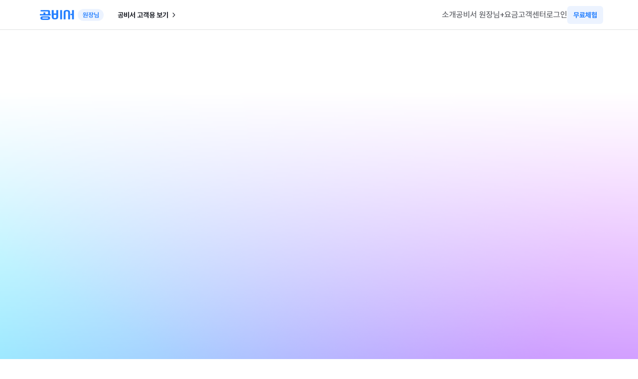

--- FILE ---
content_type: text/html; charset=utf-8
request_url: http://gongbiz.kr/
body_size: 29621
content:
<!DOCTYPE html><html lang="ko"><head><meta charSet="utf-8"/><link rel="preload" href="/ssr/static/fonts/Pretendard-Regular.subset.woff2" as="font" type="font/woff2"/><link rel="preload" href="/ssr/static/fonts/Pretendard-Medium.subset.woff2" as="font" type="font/woff2"/><link rel="preload" href="/ssr/static/fonts/Pretendard-Bold.subset.woff2" as="font" type="font/woff2"/><link rel="stylesheet" href="/ssr/static/styles/font.css"/><title>공비서 원장님 - 네일샵·미용실 고객관리 프로그램, 예약매출관리</title><meta name="description" content="미용실, 네일샵 고객관리 어플 프로그램, 속눈썹, 에스테틱, 헤어샵, 왁싱, 마사지, 애견, 두피/탈모관리, 매출 예약관리 앱,창업,플레이스"/><meta name="keywords" content="고객관리프로그램, 회원관리프로그램, 고객관리어플, 고객관리앱, 미용실고객관리프로그램, 네일샵고객관리프로그램, CRM프로그램, 속눈썹, 반영구, 피부, 마사지, 왁싱, 애견, 헤어, 두피, 필라테스, 요가, 무료고객관리프로그램, 네일샵 창업, 왁싱샵 창업, 피부샵 창업, 애견샵 창업, 고객관리노트, 매출관리프로그램, 요가창업, 재고관리프로그램"/><meta property="og:type" content="website"/><meta property="og:title" content="공비서 원장님 - 네일샵·미용실 고객관리 프로그램, 예약매출관리"/><meta property="og:description" content="미용실, 네일샵 고객관리 어플 프로그램, 속눈썹, 에스테틱, 헤어샵, 왁싱, 마사지, 애견, 두피/탈모관리, 매출 예약관리 앱,창업,플레이스"/><meta property="og:image" content="/ssr/static/images/logo_preview.png"/><meta property="og:url" content="https://www.gongbiz.kr"/><link rel="canonical" href="https://www.gongbiz.kr"/><link rel="icon" href="/ssr/static/images/favicon.svg"/><link rel="icon" href="/ssr/static/images/favicon.png" type="image/png"/><link rel="apple-touch-icon" href="/ssr/static/images/favicon.png"/><link rel="shortcut icon" href="/ssr/static/favicon_128.ico"/><meta name="viewport" content="width=1280"/><meta name="naver-site-verification" content="1c4c353cebde32a77dc937449d4e9988903e1a33"/><meta name="naver-site-verification" content="f92aee609bcd083070a65b63de340bc3c14e79d4"/><link rel="preload" as="image" imageSrcSet="/_next/image?url=%2Fssr%2Fstatic%2Fimages%2Flanding%2Fmain%2Fpc_main_img_gongbiz_2x.webp&amp;w=1080&amp;q=75 1x, /_next/image?url=%2Fssr%2Fstatic%2Fimages%2Flanding%2Fmain%2Fpc_main_img_gongbiz_2x.webp&amp;w=1920&amp;q=75 2x"/><link rel="preload" as="image" imageSrcSet="/_next/image?url=%2Fssr%2Fstatic%2Fimages%2Flanding%2Fmain%2Fmo_main_img_gongbiz_2x.webp&amp;w=384&amp;q=75 1x, /_next/image?url=%2Fssr%2Fstatic%2Fimages%2Flanding%2Fmain%2Fmo_main_img_gongbiz_2x.webp&amp;w=640&amp;q=75 2x"/><meta name="next-head-count" content="23"/><link rel="preload" href="/_next/static/css/f08150324baca4d3.css" as="style"/><link rel="stylesheet" href="/_next/static/css/f08150324baca4d3.css" data-n-p=""/><noscript data-n-css=""></noscript><script defer="" nomodule="" src="/_next/static/chunks/polyfills-c67a75d1b6f99dc8.js"></script><script src="/_next/static/chunks/webpack-f629b486233ba698.js" defer=""></script><script src="/_next/static/chunks/framework-2fe4cb6473b20297.js" defer=""></script><script src="/_next/static/chunks/main-4ebc98081ff63f0e.js" defer=""></script><script src="/_next/static/chunks/pages/_app-17307b433eb1ff07.js" defer=""></script><script src="/_next/static/chunks/3748-1fbff502e1199e15.js" defer=""></script><script src="/_next/static/chunks/5717-581ebf4d51668f66.js" defer=""></script><script src="/_next/static/chunks/1664-5178a426216181f4.js" defer=""></script><script src="/_next/static/chunks/8010-924839ec8e2c27a2.js" defer=""></script><script src="/_next/static/chunks/8254-820ca3075681a4dc.js" defer=""></script><script src="/_next/static/chunks/4482-b19f64997adedd64.js" defer=""></script><script src="/_next/static/chunks/1353-ba50d05f5159bc75.js" defer=""></script><script src="/_next/static/chunks/pages/landing-page/main-6cad2876fdcfef6c.js" defer=""></script><script src="/_next/static/W3zEuKzeLtl_nhGfXa_QU/_buildManifest.js" defer=""></script><script src="/_next/static/W3zEuKzeLtl_nhGfXa_QU/_ssgManifest.js" defer=""></script><style data-styled="" data-styled-version="5.3.11">html,body,div,span,applet,object,iframe,h1,h2,h3,h4,h5,h6,p,blockquote,pre,a,abbr,acronym,address,big,cite,code,del,dfn,em,img,ins,kbd,q,s,samp,small,strike,strong,sub,sup,tt,var,b,u,i,center,dl,dt,dd,ol,ul,li,fieldset,form,label,legend,table,caption,tbody,tfoot,thead,tr,th,td,article,aside,canvas,details,embed,figure,figcaption,footer,header,hgroup,menu,nav,output,ruby,section,summary,time,mark,audio,video,textarea{margin:0;padding:0;border:0;font-size:100%;font:inherit;vertical-align:baseline;}/*!sc*/
article,aside,details,figcaption,figure,footer,header,hgroup,menu,nav,section{display:block;}/*!sc*/
body{line-height:1;}/*!sc*/
ol,ul{list-style:none;}/*!sc*/
blockquote,q{quotes:none;}/*!sc*/
blockquote:before,blockquote:after,q:before,q:after{content:'';content:none;}/*!sc*/
table{border-collapse:collapse;border-spacing:0;}/*!sc*/
data-styled.g1[id="sc-global-isEOdq1"]{content:"sc-global-isEOdq1,"}/*!sc*/
body{font-size:16px;font-weight:400;color:#20232B;-webkit-font-smoothing:antialiased;}/*!sc*/
body *{font-family:Pretendard,Pretendard_Fallback;box-sizing:border-box;-webkit-tap-highlight-color:transparent;-webkit-text-fill-color:inherit;color:inherit;}/*!sc*/
body *:not(.not-use-custom-scroll *)::-webkit-scrollbar{width:8px;height:8px;}/*!sc*/
body *:not(.not-use-custom-scroll *)::-webkit-scrollbar-thumb{background-color:#404249;border-radius:4px;background-clip:content-box;border:2px solid transparent;}/*!sc*/
a{-webkit-text-decoration:none;text-decoration:none;color:inherit;cursor:pointer;}/*!sc*/
button{padding:0;margin:0;background:none;border:none;cursor:pointer;}/*!sc*/
li{list-style:none;}/*!sc*/
.book-calendar-page #HappytalkIframe{right:10px !important;bottom:80px !important;}/*!sc*/
.mobile-landing-page-zero-gongbiz #HappytalkIframe{bottom:112px !important;}/*!sc*/
.mobile-landing-page-fineadple #HappytalkIframe{bottom:80px !important;}/*!sc*/
data-styled.g2[id="sc-global-krbKOv1"]{content:"sc-global-krbKOv1,"}/*!sc*/
@-webkit-keyframes circleAni1{10%{-webkit-transform:scale(1);-ms-transform:scale(1);transform:scale(1);background-color:#BDD8FF;}27.5%{-webkit-transform:scale(1.5);-ms-transform:scale(1.5);transform:scale(1.5);background-color:#227EFF;}45%{-webkit-transform:scale(1);-ms-transform:scale(1);transform:scale(1);background-color:#BDD8FF;}}/*!sc*/
@keyframes circleAni1{10%{-webkit-transform:scale(1);-ms-transform:scale(1);transform:scale(1);background-color:#BDD8FF;}27.5%{-webkit-transform:scale(1.5);-ms-transform:scale(1.5);transform:scale(1.5);background-color:#227EFF;}45%{-webkit-transform:scale(1);-ms-transform:scale(1);transform:scale(1);background-color:#BDD8FF;}}/*!sc*/
@-webkit-keyframes circleAni2{20%{-webkit-transform:scale(1);-ms-transform:scale(1);transform:scale(1);background-color:#BDD8FF;}37.5%{-webkit-transform:scale(1.5);-ms-transform:scale(1.5);transform:scale(1.5);background-color:#227EFF;}55%{-webkit-transform:scale(1);-ms-transform:scale(1);transform:scale(1);background-color:#BDD8FF;}}/*!sc*/
@keyframes circleAni2{20%{-webkit-transform:scale(1);-ms-transform:scale(1);transform:scale(1);background-color:#BDD8FF;}37.5%{-webkit-transform:scale(1.5);-ms-transform:scale(1.5);transform:scale(1.5);background-color:#227EFF;}55%{-webkit-transform:scale(1);-ms-transform:scale(1);transform:scale(1);background-color:#BDD8FF;}}/*!sc*/
@-webkit-keyframes circleAni3{30%{-webkit-transform:scale(1);-ms-transform:scale(1);transform:scale(1);background-color:#BDD8FF;}47.5%{-webkit-transform:scale(1.5);-ms-transform:scale(1.5);transform:scale(1.5);background-color:#227EFF;}65%{-webkit-transform:scale(1);-ms-transform:scale(1);transform:scale(1);background-color:#BDD8FF;}}/*!sc*/
@keyframes circleAni3{30%{-webkit-transform:scale(1);-ms-transform:scale(1);transform:scale(1);background-color:#BDD8FF;}47.5%{-webkit-transform:scale(1.5);-ms-transform:scale(1.5);transform:scale(1.5);background-color:#227EFF;}65%{-webkit-transform:scale(1);-ms-transform:scale(1);transform:scale(1);background-color:#BDD8FF;}}/*!sc*/
@-webkit-keyframes circleAni4{40%{-webkit-transform:scale(1);-ms-transform:scale(1);transform:scale(1);background-color:#BDD8FF;}57.5%{-webkit-transform:scale(1.5);-ms-transform:scale(1.5);transform:scale(1.5);background-color:#227EFF;}75%{-webkit-transform:scale(1);-ms-transform:scale(1);transform:scale(1);background-color:#BDD8FF;}}/*!sc*/
@keyframes circleAni4{40%{-webkit-transform:scale(1);-ms-transform:scale(1);transform:scale(1);background-color:#BDD8FF;}57.5%{-webkit-transform:scale(1.5);-ms-transform:scale(1.5);transform:scale(1.5);background-color:#227EFF;}75%{-webkit-transform:scale(1);-ms-transform:scale(1);transform:scale(1);background-color:#BDD8FF;}}/*!sc*/
.bounce-loading{width:8px;height:8px;border-radius:100%;background-color:#BDD8FF;-webkit-animation:1.75s ease-in-out infinite;animation:1.75s ease-in-out infinite;-webkit-transform-origin:bottom;-ms-transform-origin:bottom;transform-origin:bottom;will-change:transform background-color;}/*!sc*/
.bounce-loading.circle1{-webkit-animation-name:circleAni1;animation-name:circleAni1;}/*!sc*/
.bounce-loading.circle2{-webkit-animation-name:circleAni2;animation-name:circleAni2;}/*!sc*/
.bounce-loading.circle3{-webkit-animation-name:circleAni3;animation-name:circleAni3;}/*!sc*/
.bounce-loading.circle4{-webkit-animation-name:circleAni4;animation-name:circleAni4;}/*!sc*/
data-styled.g3[id="sc-global-eBrwus1"]{content:"sc-global-eBrwus1,"}/*!sc*/
.dJffrC{font-size:14px;font-weight:700;line-height:20px;}/*!sc*/
data-styled.g9[id="sc-bce26341-5"]{content:"dJffrC,"}/*!sc*/
.hPFgKj{font-size:20px;font-weight:400;line-height:32px;}/*!sc*/
data-styled.g15[id="sc-37a738b7-1"]{content:"hPFgKj,"}/*!sc*/
.Sheod{font-size:14px;font-weight:400;line-height:24px;}/*!sc*/
data-styled.g17[id="sc-37a738b7-3"]{content:"Sheod,"}/*!sc*/
.cEPmDu{font-size:14px;font-weight:400;line-height:20px;}/*!sc*/
data-styled.g18[id="sc-37a738b7-4"]{content:"cEPmDu,"}/*!sc*/
.hwrVSJ{height:12px;width:100%;}/*!sc*/
.iGjERL{height:32px;width:100%;}/*!sc*/
.xhiBl{height:16px;width:100%;}/*!sc*/
.ksUrKg{height:60px;width:100%;}/*!sc*/
.koKFZw{height:20px;width:100%;}/*!sc*/
.nqrkm{height:40px;width:100%;}/*!sc*/
.dpzSHY{height:24px;width:100%;}/*!sc*/
data-styled.g30[id="sc-f1563f5-0"]{content:"hwrVSJ,iGjERL,xhiBl,ksUrKg,koKFZw,nqrkm,dpzSHY,"}/*!sc*/
.kZoJBe{display:-webkit-box;display:-webkit-flex;display:-ms-flexbox;display:flex;-webkit-box-pack:justify;-webkit-justify-content:space-between;-ms-flex-pack:justify;justify-content:space-between;-webkit-align-items:center;-webkit-box-align:center;-ms-flex-align:center;align-items:center;-webkit-flex-direction:row;-ms-flex-direction:row;flex-direction:row;gap:0px;width:288px;}/*!sc*/
.kldVLP{display:-webkit-box;display:-webkit-flex;display:-ms-flexbox;display:flex;-webkit-box-pack:start;-webkit-justify-content:start;-ms-flex-pack:start;justify-content:start;-webkit-align-items:center;-webkit-box-align:center;-ms-flex-align:center;align-items:center;-webkit-flex-direction:row;-ms-flex-direction:row;flex-direction:row;gap:40px;}/*!sc*/
.klsZUW{display:-webkit-box;display:-webkit-flex;display:-ms-flexbox;display:flex;-webkit-box-pack:start;-webkit-justify-content:start;-ms-flex-pack:start;justify-content:start;-webkit-align-items:center;-webkit-box-align:center;-ms-flex-align:center;align-items:center;-webkit-flex-direction:row;-ms-flex-direction:row;flex-direction:row;gap:32px;}/*!sc*/
.dvraus{display:-webkit-box;display:-webkit-flex;display:-ms-flexbox;display:flex;-webkit-box-pack:start;-webkit-justify-content:start;-ms-flex-pack:start;justify-content:start;-webkit-align-items:start;-webkit-box-align:start;-ms-flex-align:start;align-items:start;-webkit-flex-direction:row;-ms-flex-direction:row;flex-direction:row;gap:0px;}/*!sc*/
.khWSkE{display:-webkit-box;display:-webkit-flex;display:-ms-flexbox;display:flex;-webkit-box-pack:start;-webkit-justify-content:start;-ms-flex-pack:start;justify-content:start;-webkit-align-items:start;-webkit-box-align:start;-ms-flex-align:start;align-items:start;-webkit-flex-direction:column;-ms-flex-direction:column;flex-direction:column;gap:80px;}/*!sc*/
.fOWQwj{display:-webkit-box;display:-webkit-flex;display:-ms-flexbox;display:flex;-webkit-box-pack:start;-webkit-justify-content:start;-ms-flex-pack:start;justify-content:start;-webkit-align-items:center;-webkit-box-align:center;-ms-flex-align:center;align-items:center;-webkit-flex-direction:row;-ms-flex-direction:row;flex-direction:row;gap:8px;}/*!sc*/
.fOUUCz{display:-webkit-box;display:-webkit-flex;display:-ms-flexbox;display:flex;-webkit-box-pack:start;-webkit-justify-content:start;-ms-flex-pack:start;justify-content:start;-webkit-align-items:center;-webkit-box-align:center;-ms-flex-align:center;align-items:center;-webkit-flex-direction:row;-ms-flex-direction:row;flex-direction:row;gap:0px;}/*!sc*/
.khEqvj{display:-webkit-box;display:-webkit-flex;display:-ms-flexbox;display:flex;-webkit-box-pack:start;-webkit-justify-content:start;-ms-flex-pack:start;justify-content:start;-webkit-align-items:start;-webkit-box-align:start;-ms-flex-align:start;align-items:start;-webkit-flex-direction:column;-ms-flex-direction:column;flex-direction:column;gap:12px;}/*!sc*/
.dvsbCM{display:-webkit-box;display:-webkit-flex;display:-ms-flexbox;display:flex;-webkit-box-pack:start;-webkit-justify-content:start;-ms-flex-pack:start;justify-content:start;-webkit-align-items:start;-webkit-box-align:start;-ms-flex-align:start;align-items:start;-webkit-flex-direction:row;-ms-flex-direction:row;flex-direction:row;gap:4px;}/*!sc*/
.jlLeSf{display:-webkit-box;display:-webkit-flex;display:-ms-flexbox;display:flex;-webkit-box-pack:center;-webkit-justify-content:center;-ms-flex-pack:center;justify-content:center;-webkit-align-items:start;-webkit-box-align:start;-ms-flex-align:start;align-items:start;-webkit-flex-direction:column;-ms-flex-direction:column;flex-direction:column;gap:0px;}/*!sc*/
.omLcP{display:-webkit-box;display:-webkit-flex;display:-ms-flexbox;display:flex;-webkit-box-pack:justify;-webkit-justify-content:space-between;-ms-flex-pack:justify;justify-content:space-between;-webkit-align-items:start;-webkit-box-align:start;-ms-flex-align:start;align-items:start;-webkit-flex-direction:row;-ms-flex-direction:row;flex-direction:row;gap:0px;}/*!sc*/
.kTeeKd{display:-webkit-box;display:-webkit-flex;display:-ms-flexbox;display:flex;-webkit-box-pack:start;-webkit-justify-content:start;-ms-flex-pack:start;justify-content:start;-webkit-align-items:start;-webkit-box-align:start;-ms-flex-align:start;align-items:start;-webkit-flex-direction:row;-ms-flex-direction:row;flex-direction:row;gap:10px;}/*!sc*/
data-styled.g34[id="sc-61497733-0"]{content:"kZoJBe,kldVLP,klsZUW,dvraus,khWSkE,fOWQwj,fOUUCz,khEqvj,dvsbCM,jlLeSf,omLcP,kTeeKd,"}/*!sc*/
.jxaWKW{font-size:20px;font-weight:500;line-height:32px;}/*!sc*/
data-styled.g50[id="sc-6bf80fa1-1"]{content:"jxaWKW,"}/*!sc*/
.dfghbD{font-size:16px;font-weight:500;line-height:24px;}/*!sc*/
data-styled.g51[id="sc-6bf80fa1-2"]{content:"dfghbD,"}/*!sc*/
.eNEplI{width:1px;height:24px;background:#DFE0E1;}/*!sc*/
data-styled.g435[id="sc-18287a7a-2"]{content:"eNEplI,"}/*!sc*/
.fTMfOG{display:-webkit-box;display:-webkit-flex;display:-ms-flexbox;display:flex;-webkit-flex-direction:column;-ms-flex-direction:column;flex-direction:column;min-height:100vh;min-width:1200px;}/*!sc*/
data-styled.g795[id="sc-c5b879b-0"]{content:"fTMfOG,"}/*!sc*/
.kIzRxH{margin-top:auto;}/*!sc*/
data-styled.g796[id="sc-c5b879b-1"]{content:"kIzRxH,"}/*!sc*/
.emCvbo{padding:0 20px;height:60px;display:-webkit-box;display:-webkit-flex;display:-ms-flexbox;display:flex;-webkit-align-items:center;-webkit-box-align:center;-ms-flex-align:center;align-items:center;-webkit-box-pack:center;-webkit-justify-content:center;-ms-flex-pack:center;justify-content:center;position:-webkit-sticky;position:sticky;top:0;z-index:1000;-webkit-transition:-webkit-transform 0.3s ease-in-out;-webkit-transition:transform 0.3s ease-in-out;transition:transform 0.3s ease-in-out;border-bottom:1px solid #DFE0E1;background:#FFFFFF;}/*!sc*/
.emCvbo.header-hidden{-webkit-transform:translateY(-100%);-ms-transform:translateY(-100%);transform:translateY(-100%);}/*!sc*/
data-styled.g797[id="sc-edb6ded4-0"]{content:"emCvbo,"}/*!sc*/
.hoSkyg{max-width:1140px;width:100%;display:-webkit-box;display:-webkit-flex;display:-ms-flexbox;display:flex;-webkit-box-pack:justify;-webkit-justify-content:space-between;-ms-flex-pack:justify;justify-content:space-between;-webkit-align-items:center;-webkit-box-align:center;-ms-flex-align:center;align-items:center;}/*!sc*/
data-styled.g798[id="sc-edb6ded4-1"]{content:"hoSkyg,"}/*!sc*/
.dAUSAi{display:inline-block;font-size:0;}/*!sc*/
.dAUSAi a{display:-webkit-inline-box;display:-webkit-inline-flex;display:-ms-inline-flexbox;display:inline-flex;}/*!sc*/
data-styled.g799[id="sc-edb6ded4-2"]{content:"dAUSAi,"}/*!sc*/
.jTqCjg{position:relative;cursor:pointer;height:60px;display:-webkit-box;display:-webkit-flex;display:-ms-flexbox;display:flex;-webkit-align-items:center;-webkit-box-align:center;-ms-flex-align:center;align-items:center;color:#606268;}/*!sc*/
.jTqCjg:hover .landing-page-header__nav-menu{display:block;}/*!sc*/
.jTqCjg.active .landing-page-header__nav-title,.jTqCjg:hover .landing-page-header__nav-title{color:#20232B;font-size:16px;font-weight:700;line-height:24px;}/*!sc*/
data-styled.g800[id="sc-edb6ded4-3"]{content:"jTqCjg,"}/*!sc*/
.ccCknb{display:-webkit-inline-box;display:-webkit-inline-flex;display:-ms-inline-flexbox;display:inline-flex;-webkit-align-items:center;-webkit-box-align:center;-ms-flex-align:center;align-items:center;gap:4px;}/*!sc*/
data-styled.g801[id="sc-edb6ded4-4"]{content:"ccCknb,"}/*!sc*/
.dvimNk{position:absolute;z-index:100;width:146px;top:calc(100% - 8px);left:50%;-webkit-transform:translate(-50%,0);-ms-transform:translate(-50%,0);transform:translate(-50%,0);display:none;padding:8px 0;background:#FFFFFF;border:1px solid #DFE0E1;}/*!sc*/
data-styled.g803[id="sc-edb6ded4-6"]{content:"dvimNk,"}/*!sc*/
.eNjcyr{display:block;padding:6px 14px;color:#808186;}/*!sc*/
.eNjcyr:hover{color:#20232B;}/*!sc*/
data-styled.g804[id="sc-edb6ded4-7"]{content:"eNjcyr,"}/*!sc*/
.fhHJZu{display:-webkit-inline-box;display:-webkit-inline-flex;display:-ms-inline-flexbox;display:inline-flex;padding:8px 12px;border-radius:6px;background:#ECF3FF;color:#227EFF;}/*!sc*/
data-styled.g805[id="sc-edb6ded4-8"]{content:"fhHJZu,"}/*!sc*/
.fWSAmy{padding:0 20px;background:#20232B;}/*!sc*/
data-styled.g806[id="sc-71a2bba8-0"]{content:"fWSAmy,"}/*!sc*/
.eEDUDc{max-width:1140px;width:100%;margin:0 auto;padding:49px 0 79px;}/*!sc*/
data-styled.g807[id="sc-71a2bba8-1"]{content:"eEDUDc,"}/*!sc*/
.irFJnj{width:170px;}/*!sc*/
data-styled.g808[id="sc-71a2bba8-2"]{content:"irFJnj,"}/*!sc*/
.bSGLoJ{font-size:18px;font-weight:700;-webkit-text-decoration:underline;text-decoration:underline;color:#FFFFFF;}/*!sc*/
data-styled.g809[id="sc-71a2bba8-3"]{content:"bSGLoJ,"}/*!sc*/
.iFiZMM{margin-top:20px;display:-webkit-box;display:-webkit-flex;display:-ms-flexbox;display:flex;-webkit-flex-direction:column;-ms-flex-direction:column;flex-direction:column;gap:16px;}/*!sc*/
data-styled.g810[id="sc-71a2bba8-4"]{content:"iFiZMM,"}/*!sc*/
.jkUTgp{font-size:15px;font-weight:400;color:#9FA1A4;}/*!sc*/
data-styled.g811[id="sc-71a2bba8-5"]{content:"jkUTgp,"}/*!sc*/
.hccuRC{border:0;padding:0;margin:40px 0;opacity:0.5;border-bottom:1px solid #606268;}/*!sc*/
data-styled.g812[id="sc-71a2bba8-6"]{content:"hccuRC,"}/*!sc*/
.juCecF{font-size:18px;font-weight:700;line-height:37px;color:#FFFFFF;}/*!sc*/
data-styled.g813[id="sc-71a2bba8-7"]{content:"juCecF,"}/*!sc*/
.cOavTg{font-size:15px;font-weight:400;line-height:24px;color:#9FA1A4;}/*!sc*/
.cOavTg .divider{margin:0 8px;}/*!sc*/
data-styled.g814[id="sc-71a2bba8-8"]{content:"cOavTg,"}/*!sc*/
.dStLDN{display:-webkit-inline-box;display:-webkit-inline-flex;display:-ms-inline-flexbox;display:inline-flex;gap:8px;font-size:15px;font-weight:400;line-height:24px;color:#9FA1A4;}/*!sc*/
data-styled.g815[id="sc-71a2bba8-9"]{content:"dStLDN,"}/*!sc*/
.cfMFtA{width:100%;padding:80px 0 108px;height:1255px;background:linear-gradient(180deg,rgba(255,255,255,1) 10%,rgba(255,255,255,0) 100%), linear-gradient(30deg,rgba(252,77,255,0) 40%,rgba(252,77,255,0.8) 100%), linear-gradient(-70deg,rgba(110,42,255,1) 24%,rgba(37,244,255,1) 100%);position:relative;display:-webkit-box;display:-webkit-flex;display:-ms-flexbox;display:flex;-webkit-flex-direction:column;-ms-flex-direction:column;flex-direction:column;-webkit-align-items:center;-webkit-box-align:center;-ms-flex-align:center;align-items:center;-webkit-box-pack:justify;-webkit-justify-content:space-between;-ms-flex-pack:justify;justify-content:space-between;}/*!sc*/
data-styled.g816[id="sc-4d958932-0"]{content:"cfMFtA,"}/*!sc*/
.wNlJY{position:relative;-webkit-flex-direction:column;-ms-flex-direction:column;flex-direction:column;-webkit-align-items:center;-webkit-box-align:center;-ms-flex-align:center;align-items:center;opacity:0;-webkit-transform:translateY(30px);-ms-transform:translateY(30px);transform:translateY(30px);-webkit-transition:all 0.8s ease-out;transition:all 0.8s ease-out;}/*!sc*/
.wNlJY.animate-in{opacity:1;-webkit-transform:translateY(0);-ms-transform:translateY(0);transform:translateY(0);}/*!sc*/
data-styled.g817[id="sc-4d958932-1"]{content:"wNlJY,"}/*!sc*/
.kaFBWD{position:absolute;top:56%;left:50%;-webkit-transform:translate(-50%,-50%);-ms-transform:translate(-50%,-50%);transform:translate(-50%,-50%);width:1140px;height:876px;pointer-events:none;}/*!sc*/
data-styled.g818[id="sc-4d958932-2"]{content:"kaFBWD,"}/*!sc*/
.IETU{position:absolute;left:0;top:149px;width:889px;height:500px;opacity:0;-webkit-transform:translateY(50px);-ms-transform:translateY(50px);transform:translateY(50px);}/*!sc*/
.IETU.animate-in{-webkit-animation:dVAfJM 1s ease-out 0.3s forwards;animation:dVAfJM 1s ease-out 0.3s forwards;}/*!sc*/
data-styled.g819[id="sc-4d958932-3"]{content:"IETU,"}/*!sc*/
.bfAiNr{position:absolute;right:33.86px;top:116px;width:261px;height:580px;opacity:0;-webkit-transform:translateY(50px);-ms-transform:translateY(50px);transform:translateY(50px);}/*!sc*/
.bfAiNr.animate-in{-webkit-animation:dVAfJM 1s ease-out 0.6s forwards;animation:dVAfJM 1s ease-out 0.6s forwards;}/*!sc*/
data-styled.g820[id="sc-4d958932-4"]{content:"bfAiNr,"}/*!sc*/
.jIBQIj{font-weight:700;font-size:54px;line-height:140%;text-align:center;}/*!sc*/
data-styled.g821[id="sc-4d958932-5"]{content:"jIBQIj,"}/*!sc*/
.hNRSHI{font-weight:400;font-size:24px;line-height:140%;text-align:center;}/*!sc*/
data-styled.g822[id="sc-4d958932-6"]{content:"hNRSHI,"}/*!sc*/
.blsnm{display:-webkit-box;display:-webkit-flex;display:-ms-flexbox;display:flex;-webkit-box-pack:center;-webkit-justify-content:center;-ms-flex-pack:center;justify-content:center;-webkit-align-items:center;-webkit-box-align:center;-ms-flex-align:center;align-items:center;gap:12px;-webkit-flex-wrap:wrap;-ms-flex-wrap:wrap;flex-wrap:wrap;position:relative;z-index:20;}/*!sc*/
data-styled.g823[id="sc-4d958932-7"]{content:"blsnm,"}/*!sc*/
.fSZPFA{width:64px;height:64px;border-radius:80px;border:1px solid #DFE0E1;background:#FFFFFF;display:-webkit-box;display:-webkit-flex;display:-ms-flexbox;display:flex;-webkit-align-items:center;-webkit-box-align:center;-ms-flex-align:center;align-items:center;-webkit-box-pack:center;-webkit-justify-content:center;-ms-flex-pack:center;justify-content:center;cursor:pointer;-webkit-transition:all 0.3s ease;transition:all 0.3s ease;pointer-events:auto;}/*!sc*/
.fSZPFA > *{pointer-events:none;}/*!sc*/
data-styled.g824[id="sc-4d958932-8"]{content:"fSZPFA,"}/*!sc*/
.lkusLF{background:linear-gradient(90deg,#227eff 0%,#6d5aff 100%);color:#FFFFFF;width:240px;height:72px;border-radius:50px;display:-webkit-box;display:-webkit-flex;display:-ms-flexbox;display:flex;-webkit-align-items:center;-webkit-box-align:center;-ms-flex-align:center;align-items:center;-webkit-box-pack:center;-webkit-justify-content:center;-ms-flex-pack:center;justify-content:center;cursor:pointer;position:relative;overflow:hidden;-webkit-transition:all 0.3s ease;transition:all 0.3s ease;z-index:10;pointer-events:auto;}/*!sc*/
.lkusLF > *{pointer-events:none;}/*!sc*/
.lkusLF::before{content:'';position:absolute;top:-50%;left:-50%;width:200%;height:200%;background:linear-gradient(45deg,transparent 30%,rgba(255,255,255,0.3) 50%,transparent 70%);-webkit-transform:rotate(45deg);-ms-transform:rotate(45deg);transform:rotate(45deg);-webkit-animation:fPKsjp 1.5s infinite;animation:fPKsjp 1.5s infinite;z-index:1;}/*!sc*/
data-styled.g825[id="sc-4d958932-9"]{content:"lkusLF,"}/*!sc*/
.dEnmxm{display:-webkit-box;display:-webkit-flex;display:-ms-flexbox;display:flex;-webkit-box-pack:center;-webkit-justify-content:center;-ms-flex-pack:center;justify-content:center;gap:80px;-webkit-flex-wrap:wrap;-ms-flex-wrap:wrap;flex-wrap:wrap;opacity:0;-webkit-transform:translateY(30px);-ms-transform:translateY(30px);transform:translateY(30px);-webkit-transition:all 0.8s ease-out 0.6s;transition:all 0.8s ease-out 0.6s;}/*!sc*/
.dEnmxm.animate-in{opacity:1;-webkit-transform:translateY(0);-ms-transform:translateY(0);transform:translateY(0);}/*!sc*/
data-styled.g826[id="sc-4d958932-10"]{content:"dEnmxm,"}/*!sc*/
.fJGXYf{-webkit-flex-direction:column;-ms-flex-direction:column;flex-direction:column;-webkit-align-items:center;-webkit-box-align:center;-ms-flex-align:center;align-items:center;gap:12px;color:#FFFFFF;-webkit-transition:all 0.3s ease;transition:all 0.3s ease;}/*!sc*/
data-styled.g827[id="sc-4d958932-11"]{content:"fJGXYf,"}/*!sc*/
.fpAsWm{font-weight:700;font-size:50px;line-height:48px;text-align:center;font-variant-numeric:tabular-nums;-webkit-box-pack:center;-webkit-justify-content:center;-ms-flex-pack:center;justify-content:center;-webkit-align-items:center;-webkit-box-align:center;-ms-flex-align:center;align-items:center;}/*!sc*/
data-styled.g828[id="sc-4d958932-12"]{content:"fpAsWm,"}/*!sc*/
.hVogyp{font-weight:500;font-size:16px;line-height:32px;}/*!sc*/
data-styled.g829[id="sc-4d958932-13"]{content:"hVogyp,"}/*!sc*/
.FsRQq{padding:100px 0;position:relative;overflow-x:hidden;}/*!sc*/
data-styled.g830[id="sc-af98772a-0"]{content:"FsRQq,"}/*!sc*/
.dfGkCI{position:relative;}/*!sc*/
data-styled.g831[id="sc-af98772a-1"]{content:"dfGkCI,"}/*!sc*/
.jgNRJi{-webkit-align-items:center;-webkit-box-align:center;-ms-flex-align:center;align-items:center;gap:4px;margin-left:calc(50% - 600px);opacity:0;-webkit-transform:translateY(30px);-ms-transform:translateY(30px);transform:translateY(30px);-webkit-transition:all 0.8s ease-out;transition:all 0.8s ease-out;}/*!sc*/
@media (max-width:1248px){.jgNRJi{margin-left:24px;}}/*!sc*/
.jgNRJi.animate-in{opacity:1;-webkit-transform:translateY(0);-ms-transform:translateY(0);transform:translateY(0);}/*!sc*/
data-styled.g832[id="sc-af98772a-2"]{content:"jgNRJi,"}/*!sc*/
.blrPEE{position:relative;padding-left:calc(50% - 600px);overflow:visible;}/*!sc*/
@media (max-width:1248px){.blrPEE{padding-left:24px;}}/*!sc*/
.blrPEE .review-swiper{overflow:visible;}/*!sc*/
.blrPEE .review-swiper .swiper-slide{width:auto;}/*!sc*/
.blrPEE .review-swiper .swiper-slide:last-child{padding-right:20px;}/*!sc*/
.blrPEE .swiper-pagination{position:absolute !important;bottom:-40px !important;left:calc(-1 * (50% - 600px)) !important;right:0 !important;text-align:center;z-index:10;}/*!sc*/
@media (max-width:1248px){.blrPEE .swiper-pagination{left:-24px !important;}}/*!sc*/
.blrPEE .swiper-pagination-bullet{width:8px;height:8px;background:#DFE0E1;opacity:1;margin:0 4px !important;}/*!sc*/
.blrPEE .swiper-pagination-bullet-active{width:8px;height:8px;border-radius:4px;background:#227EFF;}/*!sc*/
data-styled.g833[id="sc-af98772a-3"]{content:"blrPEE,"}/*!sc*/
.fcfSxe{opacity:0;-webkit-transform:translateY(30px);-ms-transform:translateY(30px);transform:translateY(30px);-webkit-transition:all 0.8s ease-out 0.2s;transition:all 0.8s ease-out 0.2s;}/*!sc*/
.fcfSxe.animate-in{opacity:1;-webkit-transform:translateY(0);-ms-transform:translateY(0);transform:translateY(0);}/*!sc*/
.fcfSxe iframe{width:567px;height:320px;border-radius:16px;-webkit-transition:all 0.3s ease;transition:all 0.3s ease;}/*!sc*/
data-styled.g834[id="sc-af98772a-4"]{content:"fcfSxe,"}/*!sc*/
.chtdis{width:420px;height:320px;-webkit-box-pack:justify;-webkit-justify-content:space-between;-ms-flex-pack:justify;justify-content:space-between;-webkit-flex-direction:column;-ms-flex-direction:column;flex-direction:column;border-radius:16px;border:1px solid #DFE0E1;padding:32px;opacity:0;-webkit-transform:translateY(30px);-ms-transform:translateY(30px);transform:translateY(30px);-webkit-transition:all 0.6s ease-out;transition:all 0.6s ease-out;}/*!sc*/
.chtdis.animate-in{opacity:1;-webkit-transform:translateY(0);-ms-transform:translateY(0);transform:translateY(0);}/*!sc*/
data-styled.g835[id="sc-af98772a-5"]{content:"chtdis,"}/*!sc*/
.iHdrMt{white-space:pre-line;word-break:keep-all;}/*!sc*/
data-styled.g836[id="sc-af98772a-6"]{content:"iHdrMt,"}/*!sc*/
.criooX{display:-webkit-box;display:-webkit-flex;display:-ms-flexbox;display:flex;-webkit-flex-wrap:wrap;-ms-flex-wrap:wrap;flex-wrap:wrap;gap:4px;color:#606268;font-size:14px;font-weight:400;line-height:24px;}/*!sc*/
data-styled.g837[id="sc-af98772a-7"]{content:"criooX,"}/*!sc*/
.gDYHVc{display:-webkit-box;display:-webkit-flex;display:-ms-flexbox;display:flex;-webkit-align-items:center;-webkit-box-align:center;-ms-flex-align:center;align-items:center;width:100%;gap:12px;}/*!sc*/
data-styled.g838[id="sc-af98772a-8"]{content:"gDYHVc,"}/*!sc*/
.ebNJYq{font-size:40px;font-weight:700;line-height:48px;background:linear-gradient( 90deg, #227EFF 0%, #6D5AFF 100% );-webkit-background-clip:text;-webkit-text-fill-color:transparent;background-clip:text;}/*!sc*/
data-styled.g839[id="sc-1dc9d1af-0"]{content:"ebNJYq,"}/*!sc*/
.iHymjd{padding:100px 0;display:-webkit-box;display:-webkit-flex;display:-ms-flexbox;display:flex;-webkit-flex-direction:column;-ms-flex-direction:column;flex-direction:column;-webkit-align-items:center;-webkit-box-align:center;-ms-flex-align:center;align-items:center;}/*!sc*/
data-styled.g841[id="sc-40fcd87e-0"]{content:"iHymjd,"}/*!sc*/
.kYXpyB{display:-webkit-box;display:-webkit-flex;display:-ms-flexbox;display:flex;-webkit-flex-direction:column;-ms-flex-direction:column;flex-direction:column;-webkit-align-items:center;-webkit-box-align:center;-ms-flex-align:center;align-items:center;opacity:0;-webkit-transform:translateY(30px);-ms-transform:translateY(30px);transform:translateY(30px);-webkit-transition:all 0.8s ease-out;transition:all 0.8s ease-out;}/*!sc*/
.kYXpyB.animate-in{opacity:1;-webkit-transform:translateY(0);-ms-transform:translateY(0);transform:translateY(0);}/*!sc*/
data-styled.g842[id="sc-40fcd87e-1"]{content:"kYXpyB,"}/*!sc*/
.dffPuM{display:-webkit-box;display:-webkit-flex;display:-ms-flexbox;display:flex;gap:64px;-webkit-align-items:center;-webkit-box-align:center;-ms-flex-align:center;align-items:center;-webkit-box-pack:center;-webkit-justify-content:center;-ms-flex-pack:center;justify-content:center;width:100%;max-width:928px;margin-bottom:0;}/*!sc*/
data-styled.g853[id="sc-cb662f68-10"]{content:"dffPuM,"}/*!sc*/
.ifRrGD{display:-webkit-box;display:-webkit-flex;display:-ms-flexbox;display:flex;-webkit-flex-direction:column;-ms-flex-direction:column;flex-direction:column;-webkit-align-items:center;-webkit-box-align:center;-ms-flex-align:center;align-items:center;gap:8px;}/*!sc*/
data-styled.g854[id="sc-cb662f68-11"]{content:"ifRrGD,"}/*!sc*/
.bFhXUH{font-size:18px;font-weight:700;color:#20232b;text-align:center;}/*!sc*/
data-styled.g855[id="sc-cb662f68-12"]{content:"bFhXUH,"}/*!sc*/
.hJVjnc{color:#808186;text-align:center;font-size:14px;font-style:normal;font-weight:500;line-height:140%;-webkit-letter-spacing:-0.1px;-moz-letter-spacing:-0.1px;-ms-letter-spacing:-0.1px;letter-spacing:-0.1px;}/*!sc*/
data-styled.g856[id="sc-cb662f68-13"]{content:"hJVjnc,"}/*!sc*/
.hdzwWG{width:1px;height:56px;background:#dfe0e1;}/*!sc*/
data-styled.g857[id="sc-cb662f68-14"]{content:"hdzwWG,"}/*!sc*/
.bsQOKE{gap:20px;width:100%;max-width:1200px;}/*!sc*/
data-styled.g860[id="sc-cb662f68-17"]{content:"bsQOKE,"}/*!sc*/
.kWMLDw{position:relative;background:#f9f9fb;border-radius:24px;padding:24px 28px;-webkit-flex:1;-ms-flex:1;flex:1;width:261px;height:280px;display:-webkit-box;display:-webkit-flex;display:-ms-flexbox;display:flex;-webkit-flex-direction:column;-ms-flex-direction:column;flex-direction:column;-webkit-align-items:flex-end;-webkit-box-align:flex-end;-ms-flex-align:flex-end;align-items:flex-end;gap:4px;}/*!sc*/
data-styled.g861[id="sc-cb662f68-18"]{content:"kWMLDw,"}/*!sc*/
.cKhEDS{display:-webkit-box;display:-webkit-flex;display:-ms-flexbox;display:flex;-webkit-flex-direction:column;-ms-flex-direction:column;flex-direction:column;-webkit-align-self:stretch;-ms-flex-item-align:stretch;align-self:stretch;gap:12px;width:100%;}/*!sc*/
data-styled.g862[id="sc-cb662f68-19"]{content:"cKhEDS,"}/*!sc*/
.jWFRXZ{font-size:15px;font-weight:700;color:#227eff;line-height:1.4em;-webkit-letter-spacing:-0.1px;-moz-letter-spacing:-0.1px;-ms-letter-spacing:-0.1px;letter-spacing:-0.1px;}/*!sc*/
data-styled.g863[id="sc-cb662f68-20"]{content:"jWFRXZ,"}/*!sc*/
.gTQATy{font-size:17px;color:#404249;font-weight:400;line-height:1.5em;-webkit-letter-spacing:-0.59%;-moz-letter-spacing:-0.59%;-ms-letter-spacing:-0.59%;letter-spacing:-0.59%;white-space:pre-line;}/*!sc*/
.gTQATy strong{color:#404249;font-size:17px;font-weight:700;line-height:150%;-webkit-letter-spacing:-0.1px;-moz-letter-spacing:-0.1px;-ms-letter-spacing:-0.1px;letter-spacing:-0.1px;}/*!sc*/
data-styled.g865[id="sc-cb662f68-22"]{content:"gTQATy,"}/*!sc*/
.qmMrF{font-size:13px;color:#606268;font-weight:400;line-height:1.4em;-webkit-letter-spacing:-0.77%;-moz-letter-spacing:-0.77%;-ms-letter-spacing:-0.77%;letter-spacing:-0.77%;}/*!sc*/
data-styled.g866[id="sc-cb662f68-23"]{content:"qmMrF,"}/*!sc*/
.jJtZxD{position:absolute;bottom:23px;right:14px;width:104px;height:104px;display:-webkit-box;display:-webkit-flex;display:-ms-flexbox;display:flex;-webkit-align-items:center;-webkit-box-align:center;-ms-flex-align:center;align-items:center;-webkit-box-pack:center;-webkit-justify-content:center;-ms-flex-pack:center;justify-content:center;}/*!sc*/
data-styled.g867[id="sc-cb662f68-24"]{content:"jJtZxD,"}/*!sc*/
.fcUMKV{position:relative;background:linear-gradient(90deg,#227eff 0%,#6d5aff 100%);padding:80px 0 0;margin:0 auto;display:-webkit-box;display:-webkit-flex;display:-ms-flexbox;display:flex;-webkit-flex-direction:column;-ms-flex-direction:column;flex-direction:column;gap:56px;width:100%;margin:0 auto;color:#fff;overflow:hidden;}/*!sc*/
data-styled.g870[id="sc-cb662f68-27"]{content:"fcUMKV,"}/*!sc*/
.jzjLNu{display:-webkit-box;display:-webkit-flex;display:-ms-flexbox;display:flex;-webkit-flex-direction:row;-ms-flex-direction:row;flex-direction:row;width:1140px;margin:0 auto;-webkit-box-pack:justify;-webkit-justify-content:space-between;-ms-flex-pack:justify;justify-content:space-between;}/*!sc*/
data-styled.g871[id="sc-cb662f68-28"]{content:"jzjLNu,"}/*!sc*/
.djccHn{font-size:28px;font-weight:700;line-height:1.5em;-webkit-letter-spacing:-0.1px;-moz-letter-spacing:-0.1px;-ms-letter-spacing:-0.1px;letter-spacing:-0.1px;text-align:left;color:#fff;}/*!sc*/
data-styled.g872[id="sc-cb662f68-29"]{content:"djccHn,"}/*!sc*/
.kwjMDW{display:-webkit-box;display:-webkit-flex;display:-ms-flexbox;display:flex;gap:24px;}/*!sc*/
data-styled.g873[id="sc-cb662f68-30"]{content:"kwjMDW,"}/*!sc*/
.jijyRC{display:-webkit-box;display:-webkit-flex;display:-ms-flexbox;display:flex;-webkit-align-items:center;-webkit-box-align:center;-ms-flex-align:center;align-items:center;gap:8px;font-size:15px;font-weight:500;line-height:1.4em;-webkit-letter-spacing:-0.67%;-moz-letter-spacing:-0.67%;-ms-letter-spacing:-0.67%;letter-spacing:-0.67%;color:#fff;}/*!sc*/
data-styled.g874[id="sc-cb662f68-31"]{content:"jijyRC,"}/*!sc*/
.kiiIRG{padding-top:56px;}/*!sc*/
data-styled.g876[id="sc-cb662f68-33"]{content:"kiiIRG,"}/*!sc*/
.feMXLp{background:#fff;color:#20232b;border:none;border-radius:12px;padding:12px 32px;width:200px;height:50px;font-size:15px;font-weight:600;line-height:1.6em;cursor:pointer;display:-webkit-box;display:-webkit-flex;display:-ms-flexbox;display:flex;-webkit-box-pack:center;-webkit-justify-content:center;-ms-flex-pack:center;justify-content:center;-webkit-align-items:center;-webkit-box-align:center;-ms-flex-align:center;align-items:center;gap:4px;-webkit-transition:all 0.3s ease;transition:all 0.3s ease;}/*!sc*/
.feMXLp:hover{-webkit-transform:translateY(-2px);-ms-transform:translateY(-2px);transform:translateY(-2px);box-shadow:0 8px 25px rgba(0,0,0,0.15);}/*!sc*/
data-styled.g877[id="sc-cb662f68-34"]{content:"feMXLp,"}/*!sc*/
.kOUMMZ{display:-webkit-box;display:-webkit-flex;display:-ms-flexbox;display:flex;}/*!sc*/
data-styled.g878[id="sc-cb662f68-35"]{content:"kOUMMZ,"}/*!sc*/
.gKApHO{padding:0 !important;}/*!sc*/
data-styled.g884[id="sc-4e254b32-0"]{content:"gKApHO,"}/*!sc*/
.iGSrCC{-webkit-transform:translateX(30px);-ms-transform:translateX(30px);transform:translateX(30px);-webkit-transition:all 0.8s ease-out 0.4s;transition:all 0.8s ease-out 0.4s;}/*!sc*/
.iGSrCC.animate-in{opacity:1;-webkit-transform:translateX(0);-ms-transform:translateX(0);transform:translateX(0);}/*!sc*/
data-styled.g885[id="sc-4e254b32-1"]{content:"iGSrCC,"}/*!sc*/
.hMcThh{padding:60px 0 100px 0;}/*!sc*/
data-styled.g886[id="sc-27f34c18-0"]{content:"hMcThh,"}/*!sc*/
.dmHRF{max-width:1200px;margin:0 auto;padding:0 24px;position:relative;z-index:1;}/*!sc*/
data-styled.g887[id="sc-27f34c18-1"]{content:"dmHRF,"}/*!sc*/
.jSzSME{text-align:center;opacity:0;-webkit-transform:translateY(30px);-ms-transform:translateY(30px);transform:translateY(30px);-webkit-transition:all 0.8s ease-out;transition:all 0.8s ease-out;}/*!sc*/
.jSzSME.animate-in{opacity:1;-webkit-transform:translateY(0);-ms-transform:translateY(0);transform:translateY(0);}/*!sc*/
data-styled.g888[id="sc-27f34c18-2"]{content:"jSzSME,"}/*!sc*/
.bPxUag{font-weight:700;font-size:20px;line-height:150%;text-align:center;color:#9FA1A4;}/*!sc*/
data-styled.g889[id="sc-27f34c18-3"]{content:"bPxUag,"}/*!sc*/
.hBtCJH{display:grid;grid-template-columns:repeat(3,1fr);gap:32px;}/*!sc*/
data-styled.g890[id="sc-27f34c18-4"]{content:"hBtCJH,"}/*!sc*/
.WGRnK{background:white;padding:20px 32px;border-radius:24px;opacity:0;-webkit-transform:translateY(30px);-ms-transform:translateY(30px);transform:translateY(30px);-webkit-transition:all 0.6s ease-out;transition:all 0.6s ease-out;background:#F9F9FB;}/*!sc*/
.WGRnK.animate-in{opacity:1;-webkit-transform:translateY(0);-ms-transform:translateY(0);transform:translateY(0);}/*!sc*/
data-styled.g891[id="sc-27f34c18-5"]{content:"WGRnK,"}/*!sc*/
.bRNNCP{width:30px;height:30px;-webkit-transition:all 0.3s ease;transition:all 0.3s ease;color:#606268;}/*!sc*/
.bRNNCP path{fill:#606268 !important;}/*!sc*/
data-styled.g892[id="sc-27f34c18-6"]{content:"bRNNCP,"}/*!sc*/
.gqcaFO{display:-webkit-box;display:-webkit-flex;display:-ms-flexbox;display:flex;gap:8px;-webkit-align-items:center;-webkit-box-align:center;-ms-flex-align:center;align-items:center;font-weight:700;font-size:16px;line-height:140%;margin-top:10px;margin-bottom:8px;color:#606268;}/*!sc*/
data-styled.g893[id="sc-27f34c18-7"]{content:"gqcaFO,"}/*!sc*/
.bGrQkt{color:#606268;word-break:keep-all;}/*!sc*/
data-styled.g894[id="sc-27f34c18-8"]{content:"bGrQkt,"}/*!sc*/
.zDHxO{font-weight:500;font-size:18px;line-height:150%;}/*!sc*/
.zDHxO span{color:#227EFF;}/*!sc*/
data-styled.g895[id="sc-27f34c18-9"]{content:"zDHxO,"}/*!sc*/
.gtdHOX{font-weight:400;font-size:15px;line-height:150%;margin-top:8px;color:#808186;}/*!sc*/
data-styled.g896[id="sc-27f34c18-10"]{content:"gtdHOX,"}/*!sc*/
.dbaTmv{background:#F0EFFF;padding:100px 0;}/*!sc*/
data-styled.g897[id="sc-1c80fb96-0"]{content:"dbaTmv,"}/*!sc*/
.jJpTUY{max-width:1200px;margin:0 auto;padding:0 24px;display:-webkit-box;display:-webkit-flex;display:-ms-flexbox;display:flex;-webkit-align-items:center;-webkit-box-align:center;-ms-flex-align:center;align-items:center;gap:70px;}/*!sc*/
data-styled.g898[id="sc-1c80fb96-1"]{content:"jJpTUY,"}/*!sc*/
.jxuhbm{-webkit-flex-direction:column;-ms-flex-direction:column;flex-direction:column;opacity:0;-webkit-transform:translateY(30px);-ms-transform:translateY(30px);transform:translateY(30px);-webkit-transition:all 0.8s ease-out;transition:all 0.8s ease-out;}/*!sc*/
.jxuhbm.animate-in{opacity:1;-webkit-transform:translateY(0);-ms-transform:translateY(0);transform:translateY(0);}/*!sc*/
data-styled.g899[id="sc-1c80fb96-2"]{content:"jxuhbm,"}/*!sc*/
.eDXYiL{font-weight:400;font-size:20px;line-height:150%;color:#6D5AFF;}/*!sc*/
data-styled.g900[id="sc-1c80fb96-3"]{content:"eDXYiL,"}/*!sc*/
.gALzSX{font-weight:700;font-size:40px;line-height:36px;}/*!sc*/
data-styled.g901[id="sc-1c80fb96-4"]{content:"gALzSX,"}/*!sc*/
.bZLSFS{display:grid;grid-template-columns:repeat(3,1fr);gap:12px;width:720px;}/*!sc*/
data-styled.g902[id="sc-1c80fb96-5"]{content:"bZLSFS,"}/*!sc*/
.dlMfQU{-webkit-box-pack:justify;-webkit-justify-content:space-between;-ms-flex-pack:justify;justify-content:space-between;-webkit-align-items:center;-webkit-box-align:center;-ms-flex-align:center;align-items:center;background:#FFFFFF;border-radius:16px;padding:0 16px;height:112px;width:232px;opacity:0;-webkit-transform:translateY(30px);-ms-transform:translateY(30px);transform:translateY(30px);-webkit-transition:all 0.6s ease-out;transition:all 0.6s ease-out;}/*!sc*/
.dlMfQU.animate-in{opacity:1;-webkit-transform:translateY(0);-ms-transform:translateY(0);transform:translateY(0);}/*!sc*/
data-styled.g903[id="sc-1c80fb96-6"]{content:"dlMfQU,"}/*!sc*/
.ddGVVL{font-weight:500;font-size:14px;line-height:24px;word-break:keep-all;}/*!sc*/
.ddGVVL span{color:#6D5AFF;}/*!sc*/
data-styled.g904[id="sc-1c80fb96-7"]{content:"ddGVVL,"}/*!sc*/
.kjHOZE{-webkit-flex:1;-ms-flex:1;flex:1;-webkit-box-pack:center;-webkit-justify-content:center;-ms-flex-pack:center;justify-content:center;-webkit-align-items:center;-webkit-box-align:center;-ms-flex-align:center;align-items:center;opacity:0;-webkit-transform:translateX(40px);-ms-transform:translateX(40px);transform:translateX(40px);-webkit-transition:opacity 1s cubic-bezier(0.25,0.46,0.45,0.94) 0.4s, -webkit-transform 1s cubic-bezier(0.25,0.46,0.45,0.94) 0.4s;-webkit-transition:opacity 1s cubic-bezier(0.25,0.46,0.45,0.94) 0.4s, transform 1s cubic-bezier(0.25,0.46,0.45,0.94) 0.4s;transition:opacity 1s cubic-bezier(0.25,0.46,0.45,0.94) 0.4s, transform 1s cubic-bezier(0.25,0.46,0.45,0.94) 0.4s;}/*!sc*/
.kjHOZE.animate-in{opacity:1;-webkit-transform:translateX(0);-ms-transform:translateX(0);transform:translateX(0);}/*!sc*/
.kjHOZE img{-webkit-transition:all 0.3s ease;transition:all 0.3s ease;}/*!sc*/
data-styled.g905[id="sc-1c80fb96-8"]{content:"kjHOZE,"}/*!sc*/
.cEodxE{position:relative;width:349px;height:527px;-webkit-filter:drop-shadow(0 20px 40px rgba(0,0,0,0.1));filter:drop-shadow(0 20px 40px rgba(0,0,0,0.1));}/*!sc*/
data-styled.g906[id="sc-1c80fb96-9"]{content:"cEodxE,"}/*!sc*/
.cfNBIm{position:relative;-webkit-transition:-webkit-transform 0.15s ease-out;-webkit-transition:transform 0.15s ease-out;transition:transform 0.15s ease-out;will-change:transform;}/*!sc*/
data-styled.g907[id="sc-1c80fb96-10"]{content:"cfNBIm,"}/*!sc*/
.blZKlW{opacity:0;-webkit-transition:opacity 1s cubic-bezier(0.25,0.46,0.45,0.94) 0.6s;transition:opacity 1s cubic-bezier(0.25,0.46,0.45,0.94) 0.6s;}/*!sc*/
.blZKlW.animate-in{opacity:1;}/*!sc*/
data-styled.g908[id="sc-1c80fb96-11"]{content:"blZKlW,"}/*!sc*/
.fgDUrR{position:absolute;right:0;top:67px;opacity:0;-webkit-transition:opacity 1s cubic-bezier(0.25,0.46,0.45,0.94) 0.8s;transition:opacity 1s cubic-bezier(0.25,0.46,0.45,0.94) 0.8s;}/*!sc*/
.fgDUrR.animate-in{opacity:1;}/*!sc*/
data-styled.g909[id="sc-1c80fb96-12"]{content:"fgDUrR,"}/*!sc*/
.kDEVnd{padding:100px 0 80px;background:linear-gradient(180deg,#ECF3FF 3.88%,rgba(239,245,255,0) 100%);}/*!sc*/
data-styled.g910[id="sc-25672d63-0"]{content:"kDEVnd,"}/*!sc*/
.hQBTyq{max-width:1200px;margin:0 auto;padding:0 24px;display:grid;grid-template-columns:1fr 1fr;gap:180px;-webkit-align-items:center;-webkit-box-align:center;-ms-flex-align:center;align-items:center;}/*!sc*/
data-styled.g911[id="sc-25672d63-1"]{content:"hQBTyq,"}/*!sc*/
.jjJsaO{display:-webkit-box;display:-webkit-flex;display:-ms-flexbox;display:flex;-webkit-flex-direction:column;-ms-flex-direction:column;flex-direction:column;width:422px;opacity:0;-webkit-transform:translateX(-30px);-ms-transform:translateX(-30px);transform:translateX(-30px);-webkit-transition:all 0.8s ease-out;transition:all 0.8s ease-out;}/*!sc*/
.jjJsaO.animate-in{opacity:1;-webkit-transform:translateX(0);-ms-transform:translateX(0);transform:translateX(0);}/*!sc*/
data-styled.g912[id="sc-25672d63-2"]{content:"jjJsaO,"}/*!sc*/
.cPXkpF{color:#606268;}/*!sc*/
data-styled.g913[id="sc-25672d63-3"]{content:"cPXkpF,"}/*!sc*/
.hvkAVv{gap:6px;-webkit-flex-direction:column;-ms-flex-direction:column;flex-direction:column;}/*!sc*/
.hvkAVv .sc-61497733-0{border-bottom:1px solid #DFE0E1;-webkit-transition:all 0.3s ease;transition:all 0.3s ease;}/*!sc*/
data-styled.g914[id="sc-25672d63-4"]{content:"hvkAVv,"}/*!sc*/
.dSsDCt{color:#227EFF;padding:12px 20px 20px 0;min-width:107px;}/*!sc*/
data-styled.g915[id="sc-25672d63-5"]{content:"dSsDCt,"}/*!sc*/
.gTKChh{text-align:end;width:315px;padding:12px 0 20px;}/*!sc*/
data-styled.g916[id="sc-25672d63-6"]{content:"gTKChh,"}/*!sc*/
.bLhKwX{display:-webkit-box;display:-webkit-flex;display:-ms-flexbox;display:flex;-webkit-box-pack:center;-webkit-justify-content:center;-ms-flex-pack:center;justify-content:center;-webkit-align-items:center;-webkit-box-align:center;-ms-flex-align:center;align-items:center;position:relative;opacity:0;-webkit-transform:translateX(30px);-ms-transform:translateX(30px);transform:translateX(30px);-webkit-transition:all 0.8s ease-out 0.2s;transition:all 0.8s ease-out 0.2s;}/*!sc*/
.bLhKwX.animate-in{opacity:1;-webkit-transform:translateX(0);-ms-transform:translateX(0);transform:translateX(0);}/*!sc*/
.bLhKwX img{-webkit-transition:all 0.3s ease;transition:all 0.3s ease;}/*!sc*/
data-styled.g917[id="sc-25672d63-7"]{content:"bLhKwX,"}/*!sc*/
.kfPQlk{padding:100px 0 60px;position:relative;}/*!sc*/
data-styled.g918[id="sc-816b59fc-0"]{content:"kfPQlk,"}/*!sc*/
.gthLOu{max-width:1200px;margin:0 auto;padding:0 24px;}/*!sc*/
data-styled.g919[id="sc-816b59fc-1"]{content:"gthLOu,"}/*!sc*/
.lZkIn{-webkit-box-pack:justify;-webkit-justify-content:space-between;-ms-flex-pack:justify;justify-content:space-between;-webkit-align-items:center;-webkit-box-align:center;-ms-flex-align:center;align-items:center;gap:153px;}/*!sc*/
data-styled.g920[id="sc-816b59fc-2"]{content:"lZkIn,"}/*!sc*/
.kIckcm{-webkit-flex-direction:column;-ms-flex-direction:column;flex-direction:column;gap:40px;width:408px;}/*!sc*/
data-styled.g921[id="sc-816b59fc-3"]{content:"kIckcm,"}/*!sc*/
.fPWaXJ{display:-webkit-box;display:-webkit-flex;display:-ms-flexbox;display:flex;-webkit-flex-direction:column;-ms-flex-direction:column;flex-direction:column;gap:24px;width:100%;}/*!sc*/
data-styled.g922[id="sc-816b59fc-4"]{content:"fPWaXJ,"}/*!sc*/
.eVXGkG{-webkit-align-items:center;-webkit-box-align:center;-ms-flex-align:center;align-items:center;gap:4px;padding:20px 12px;border-radius:12px;cursor:pointer;-webkit-transition:all 0.3s ease;transition:all 0.3s ease;background:#e9f2ff;}/*!sc*/
.eVXGkG:hover{background:#e9f2ff;}/*!sc*/
.fKKvWv{-webkit-align-items:center;-webkit-box-align:center;-ms-flex-align:center;align-items:center;gap:4px;padding:20px 12px;border-radius:12px;cursor:pointer;-webkit-transition:all 0.3s ease;transition:all 0.3s ease;background:transparent;}/*!sc*/
.fKKvWv:hover{background:#e9f2ff;}/*!sc*/
data-styled.g923[id="sc-816b59fc-5"]{content:"eVXGkG,fKKvWv,"}/*!sc*/
.hNYFXC{border-radius:50%;}/*!sc*/
data-styled.g924[id="sc-816b59fc-6"]{content:"hNYFXC,"}/*!sc*/
.crMKnj{font-weight:600;font-size:20px;line-height:140%;color:#404249;}/*!sc*/
data-styled.g925[id="sc-816b59fc-7"]{content:"crMKnj,"}/*!sc*/
.iWBide{position:relative;padding:60px 0 0;-webkit-flex-direction:column;-ms-flex-direction:column;flex-direction:column;-webkit-box-pack:justify;-webkit-justify-content:space-between;-ms-flex-pack:justify;justify-content:space-between;-webkit-align-items:center;-webkit-box-align:center;-ms-flex-align:center;align-items:center;text-align:center;min-height:640px;width:579px;background-color:#e9f2ff;border-radius:48px;overflow:hidden;-webkit-animation:iQQUbp 1s ease;animation:iQQUbp 1s ease;}/*!sc*/
data-styled.g926[id="sc-816b59fc-8"]{content:"iWBide,"}/*!sc*/
.HuMRc{gap:12px;-webkit-flex-direction:column;-ms-flex-direction:column;flex-direction:column;-webkit-align-items:center;-webkit-box-align:center;-ms-flex-align:center;align-items:center;}/*!sc*/
data-styled.g927[id="sc-816b59fc-9"]{content:"HuMRc,"}/*!sc*/
.eTRmMX{font-size:28px;font-weight:700;margin-bottom:12px;}/*!sc*/
data-styled.g928[id="sc-816b59fc-10"]{content:"eTRmMX,"}/*!sc*/
.UouXt{font-weight:500;font-size:18px;line-height:150%;}/*!sc*/
.UouXt span{font-weight:700;font-size:18px;line-height:150%;color:#227EFF;}/*!sc*/
data-styled.g929[id="sc-816b59fc-11"]{content:"UouXt,"}/*!sc*/
.gwwmux{overflow:hidden;width:100%;height:448px;}/*!sc*/
data-styled.g930[id="sc-816b59fc-12"]{content:"gwwmux,"}/*!sc*/
@-webkit-keyframes fPKsjp{0%{-webkit-transform:translateX(-100%);-ms-transform:translateX(-100%);transform:translateX(-100%);}100%{-webkit-transform:translateX(100%);-ms-transform:translateX(100%);transform:translateX(100%);}}/*!sc*/
@keyframes fPKsjp{0%{-webkit-transform:translateX(-100%);-ms-transform:translateX(-100%);transform:translateX(-100%);}100%{-webkit-transform:translateX(100%);-ms-transform:translateX(100%);transform:translateX(100%);}}/*!sc*/
data-styled.g1031[id="sc-keyframes-fPKsjp"]{content:"fPKsjp,"}/*!sc*/
@-webkit-keyframes dVAfJM{0%{-webkit-transform:translateY(50px);-ms-transform:translateY(50px);transform:translateY(50px);opacity:0;}100%{-webkit-transform:translateY(0);-ms-transform:translateY(0);transform:translateY(0);opacity:1;}}/*!sc*/
@keyframes dVAfJM{0%{-webkit-transform:translateY(50px);-ms-transform:translateY(50px);transform:translateY(50px);opacity:0;}100%{-webkit-transform:translateY(0);-ms-transform:translateY(0);transform:translateY(0);opacity:1;}}/*!sc*/
data-styled.g1032[id="sc-keyframes-dVAfJM"]{content:"dVAfJM,"}/*!sc*/
@-webkit-keyframes iQQUbp{from{opacity:0;}to{opacity:1;}}/*!sc*/
@keyframes iQQUbp{from{opacity:0;}to{opacity:1;}}/*!sc*/
data-styled.g1033[id="sc-keyframes-iQQUbp"]{content:"iQQUbp,"}/*!sc*/
</style></head><body><div id="__next"><div class="sc-c5b879b-0 fTMfOG"><header class="sc-edb6ded4-0 emCvbo"><div class="sc-edb6ded4-1 hoSkyg"><div width="288px" class="sc-61497733-0 kZoJBe"><h1 class="sc-edb6ded4-2 dAUSAi"><a href="/" target="_self"><img alt="공비서 로고 이미지" srcSet="/ssr/static/images/common/text-logo.svg 1x, /ssr/static/images/common/text-logo.svg 2x" src="/ssr/static/images/common/text-logo.svg" width="148" height="24" decoding="async" data-nimg="1" loading="lazy" style="color:transparent"/></a></h1><h1 class="sc-edb6ded4-2 dAUSAi"><a href="https://zero.gongbiz.kr/main" target="_self"><h4 class="sc-bce26341-5 dJffrC">공비서 고객용 보기</h4><svg width="20" height="20" viewBox="0 0 48 48" fill="none" xmlns="http://www.w3.org/2000/svg" icon="systemRightSmall"><path fill-rule="evenodd" clip-rule="evenodd" d="M31.5889 22.9684C32.137 23.5469 32.137 24.4531 31.5889 25.0316L22.5889 34.5316C22.0192 35.133 21.0698 35.1587 20.4684 34.5889C19.867 34.0192 19.8413 33.0698 20.4111 32.4684L28.4337 24L20.4111 15.5316C19.8413 14.9302 19.867 13.9808 20.4684 13.4111C21.0698 12.8413 22.0192 12.867 22.5889 13.4684L31.5889 22.9684Z" fill="#20232B"></path></svg></a></h1></div><nav><div class="sc-61497733-0 kldVLP"><div class="sc-61497733-0 klsZUW"><div class="sc-edb6ded4-3 jTqCjg"><a class="sc-6bf80fa1-2 sc-edb6ded4-4 dfghbD ccCknb landing-page-header__nav-title" href="/landing/landing_introduction_gongbiz_story">소개<!-- --> </a><div class="sc-edb6ded4-6 dvimNk landing-page-header__nav-menu"><a href="/landing/landing_introduction_gongbiz_story" target="_self" class="sc-37a738b7-3 sc-edb6ded4-7 Sheod eNjcyr">공비서 이야기</a></div></div><div class="sc-edb6ded4-3 jTqCjg"><a class="sc-6bf80fa1-2 sc-edb6ded4-4 dfghbD ccCknb landing-page-header__nav-title" href="/landing-page/zero-gongbiz">공비서 원장님+<!-- --> </a><div class="sc-edb6ded4-6 dvimNk landing-page-header__nav-menu"><a href="/landing-page/zero-gongbiz" target="_self" class="sc-37a738b7-3 sc-edb6ded4-7 Sheod eNjcyr">뷰티샵 예약 어플</a><a href="/landing-page/gongbiz-store" target="_self" class="sc-37a738b7-3 sc-edb6ded4-7 Sheod eNjcyr">공비서스토어</a><a href="/landing/landing_introduction_naver" target="_self" class="sc-37a738b7-3 sc-edb6ded4-7 Sheod eNjcyr">네이버예약 연동</a><a href="/landing-page/fineadple" target="_self" class="sc-37a738b7-3 sc-edb6ded4-7 Sheod eNjcyr">무료 체험단 모집</a></div></div><div class="sc-edb6ded4-3 jTqCjg"><a class="sc-6bf80fa1-2 sc-edb6ded4-4 dfghbD ccCknb landing-page-header__nav-title" href="/landing-page/payment-plan">요금<!-- --> </a></div><div class="sc-edb6ded4-3 jTqCjg"><a class="sc-6bf80fa1-2 sc-edb6ded4-4 dfghbD ccCknb landing-page-header__nav-title" href="/landing/cs/notice">고객센터<!-- --> </a><div class="sc-edb6ded4-6 dvimNk landing-page-header__nav-menu"><a href="/landing/cs/notice" target="_self" class="sc-37a738b7-3 sc-edb6ded4-7 Sheod eNjcyr">공지사항</a><a href="https://gongbizguide.oopy.io" target="_blank" class="sc-37a738b7-3 sc-edb6ded4-7 Sheod eNjcyr">사용가이드</a></div></div><div class="sc-edb6ded4-3 jTqCjg"><a class="sc-6bf80fa1-2 sc-edb6ded4-4 dfghbD ccCknb landing-page-header__nav-title" href="/signin">로그인</a></div></div><a href="/signup" class="sc-bce26341-5 sc-edb6ded4-8 dJffrC fhHJZu">무료체험</a></div></nav></div></header><section class="sc-4d958932-0 cfMFtA"><div class="sc-61497733-0 sc-4d958932-1 dvraus wNlJY"><div class="sc-4d958932-6 hNRSHI">고객 관리 걱정 제로(0) 공비서 원장님</div><div size="12" class="sc-f1563f5-0 hwrVSJ"></div><h1 class="sc-4d958932-5 jIBQIj">예약 관리부터 신규 고객 유입까지 한 번에!</h1><div size="32" class="sc-f1563f5-0 iGjERL"></div><div class="sc-4d958932-7 blsnm"><a href="https://itunes.apple.com/app/id1436812397" target="_blank" rel="noopener noreferrer" class="sc-4d958932-8 fSZPFA"><img alt="App Store" srcSet="/_next/image?url=%2Fssr%2Fstatic%2Fimages%2Flanding%2Fcommon%2Fmobile-landing-apple.png&amp;w=32&amp;q=75 1x, /_next/image?url=%2Fssr%2Fstatic%2Fimages%2Flanding%2Fcommon%2Fmobile-landing-apple.png&amp;w=48&amp;q=75 2x" src="/_next/image?url=%2Fssr%2Fstatic%2Fimages%2Flanding%2Fcommon%2Fmobile-landing-apple.png&amp;w=48&amp;q=75" width="20" height="20" decoding="async" data-nimg="1" loading="lazy" style="color:transparent"/></a><a href="https://play.google.com/store/apps/details?id=com.gongnailshop.herren_dell1.gongnailshop" target="_blank" rel="noopener noreferrer" class="sc-4d958932-8 fSZPFA"><img alt="Google Play" srcSet="/_next/image?url=%2Fssr%2Fstatic%2Fimages%2Flanding%2Fcommon%2Fmobile-landing-google-play.png&amp;w=32&amp;q=75 1x, /_next/image?url=%2Fssr%2Fstatic%2Fimages%2Flanding%2Fcommon%2Fmobile-landing-google-play.png&amp;w=48&amp;q=75 2x" src="/_next/image?url=%2Fssr%2Fstatic%2Fimages%2Flanding%2Fcommon%2Fmobile-landing-google-play.png&amp;w=48&amp;q=75" width="20" height="20" decoding="async" data-nimg="1" loading="lazy" style="color:transparent"/></a><h2 data-free-trial-button="true" class="sc-6bf80fa1-1 sc-4d958932-9 jxaWKW lkusLF">1개월 무료 체험</h2></div></div><div class="sc-4d958932-2 kaFBWD"><div class="sc-4d958932-3 IETU"><img alt="PC View" srcSet="/_next/image?url=%2Fssr%2Fstatic%2Fimages%2Flanding%2Fmain%2Fpc_main_img_gongbiz_2x.webp&amp;w=1080&amp;q=75 1x, /_next/image?url=%2Fssr%2Fstatic%2Fimages%2Flanding%2Fmain%2Fpc_main_img_gongbiz_2x.webp&amp;w=1920&amp;q=75 2x" src="/_next/image?url=%2Fssr%2Fstatic%2Fimages%2Flanding%2Fmain%2Fpc_main_img_gongbiz_2x.webp&amp;w=1920&amp;q=75" width="909" height="520" decoding="async" data-nimg="1" style="color:transparent"/></div><div class="sc-4d958932-4 bfAiNr"><img alt="Mobile View" srcSet="/_next/image?url=%2Fssr%2Fstatic%2Fimages%2Flanding%2Fmain%2Fmo_main_img_gongbiz_2x.webp&amp;w=384&amp;q=75 1x, /_next/image?url=%2Fssr%2Fstatic%2Fimages%2Flanding%2Fmain%2Fmo_main_img_gongbiz_2x.webp&amp;w=640&amp;q=75 2x" src="/_next/image?url=%2Fssr%2Fstatic%2Fimages%2Flanding%2Fmain%2Fmo_main_img_gongbiz_2x.webp&amp;w=640&amp;q=75" width="282" height="600" decoding="async" data-nimg="1" style="color:transparent"/></div></div><div class="sc-4d958932-10 dEnmxm"><div class="sc-61497733-0 sc-4d958932-11 dvraus fJGXYf"><div class="sc-61497733-0 sc-4d958932-12 dvraus fpAsWm"><number-flow-react data-will-change="" style="opacity:0" data="{&quot;pre&quot;:[],&quot;integer&quot;:[{&quot;type&quot;:&quot;integer&quot;,&quot;value&quot;:1,&quot;key&quot;:&quot;integer:4&quot;,&quot;pos&quot;:4},{&quot;type&quot;:&quot;integer&quot;,&quot;value&quot;:1,&quot;key&quot;:&quot;integer:3&quot;,&quot;pos&quot;:3},{&quot;type&quot;:&quot;group&quot;,&quot;value&quot;:&quot;,&quot;,&quot;key&quot;:&quot;group:0&quot;},{&quot;type&quot;:&quot;integer&quot;,&quot;value&quot;:1,&quot;key&quot;:&quot;integer:2&quot;,&quot;pos&quot;:2},{&quot;type&quot;:&quot;integer&quot;,&quot;value&quot;:1,&quot;key&quot;:&quot;integer:1&quot;,&quot;pos&quot;:1},{&quot;type&quot;:&quot;integer&quot;,&quot;value&quot;:1,&quot;key&quot;:&quot;integer:0&quot;,&quot;pos&quot;:0}],&quot;fraction&quot;:[],&quot;post&quot;:[{&quot;type&quot;:&quot;suffix&quot;,&quot;value&quot;:&quot;+&quot;,&quot;key&quot;:&quot;suffix:0&quot;}],&quot;valueAsString&quot;:&quot;11,111+&quot;,&quot;value&quot;:11111}"><template shadowroot="open" shadowrootmode="open"
			><style>
				:host{display:inline-block;direction:ltr;white-space:nowrap;line-height:var(--number-flow-char-height, 1em) !important}span{display:inline-block}:host([data-will-change]) span{will-change:transform}.number,.digit{padding:calc(var(--number-flow-mask-height, 0.25em) / 2) 0}.symbol{white-space:pre}</style
			><span role="img" aria-label="11,111+"
				><span part="left"></span><span part="number" class="number"
					><span part="integer"><span class="digit" part="digit integer-digit">1</span><span class="digit" part="digit integer-digit">1</span><span class="symbol" part="symbol group">,</span><span class="digit" part="digit integer-digit">1</span><span class="digit" part="digit integer-digit">1</span><span class="digit" part="digit integer-digit">1</span></span><span part="fraction"></span></span
				><span part="right"><span class="symbol" part="symbol suffix">+</span></span></span
			></template
		><span
			style="font-kerning: none; display: inline-block; line-height: var(--number-flow-char-height, 1em) !important; padding: var(--number-flow-mask-height, 0.25em) 0;"
			>11,111+</span
		></number-flow-react></div><div class="sc-4d958932-13 hVogyp">공비서 원장님 사용 샵</div></div><div class="sc-61497733-0 sc-4d958932-11 dvraus fJGXYf"><div class="sc-61497733-0 sc-4d958932-12 dvraus fpAsWm"><number-flow-react data-will-change="" style="opacity:0" data="{&quot;pre&quot;:[],&quot;integer&quot;:[{&quot;type&quot;:&quot;integer&quot;,&quot;value&quot;:1,&quot;key&quot;:&quot;integer:5&quot;,&quot;pos&quot;:5},{&quot;type&quot;:&quot;integer&quot;,&quot;value&quot;:1,&quot;key&quot;:&quot;integer:4&quot;,&quot;pos&quot;:4},{&quot;type&quot;:&quot;integer&quot;,&quot;value&quot;:1,&quot;key&quot;:&quot;integer:3&quot;,&quot;pos&quot;:3},{&quot;type&quot;:&quot;group&quot;,&quot;value&quot;:&quot;,&quot;,&quot;key&quot;:&quot;group:0&quot;},{&quot;type&quot;:&quot;integer&quot;,&quot;value&quot;:1,&quot;key&quot;:&quot;integer:2&quot;,&quot;pos&quot;:2},{&quot;type&quot;:&quot;integer&quot;,&quot;value&quot;:1,&quot;key&quot;:&quot;integer:1&quot;,&quot;pos&quot;:1},{&quot;type&quot;:&quot;integer&quot;,&quot;value&quot;:1,&quot;key&quot;:&quot;integer:0&quot;,&quot;pos&quot;:0}],&quot;fraction&quot;:[],&quot;post&quot;:[{&quot;type&quot;:&quot;suffix&quot;,&quot;value&quot;:&quot;+&quot;,&quot;key&quot;:&quot;suffix:0&quot;}],&quot;valueAsString&quot;:&quot;111,111+&quot;,&quot;value&quot;:111111}"><template shadowroot="open" shadowrootmode="open"
			><style>
				:host{display:inline-block;direction:ltr;white-space:nowrap;line-height:var(--number-flow-char-height, 1em) !important}span{display:inline-block}:host([data-will-change]) span{will-change:transform}.number,.digit{padding:calc(var(--number-flow-mask-height, 0.25em) / 2) 0}.symbol{white-space:pre}</style
			><span role="img" aria-label="111,111+"
				><span part="left"></span><span part="number" class="number"
					><span part="integer"><span class="digit" part="digit integer-digit">1</span><span class="digit" part="digit integer-digit">1</span><span class="digit" part="digit integer-digit">1</span><span class="symbol" part="symbol group">,</span><span class="digit" part="digit integer-digit">1</span><span class="digit" part="digit integer-digit">1</span><span class="digit" part="digit integer-digit">1</span></span><span part="fraction"></span></span
				><span part="right"><span class="symbol" part="symbol suffix">+</span></span></span
			></template
		><span
			style="font-kerning: none; display: inline-block; line-height: var(--number-flow-char-height, 1em) !important; padding: var(--number-flow-mask-height, 0.25em) 0;"
			>111,111+</span
		></number-flow-react></div><div class="sc-4d958932-13 hVogyp">공비서 원장님 사용 디자이너</div></div><div class="sc-61497733-0 sc-4d958932-11 dvraus fJGXYf"><div class="sc-61497733-0 sc-4d958932-12 dvraus fpAsWm"><number-flow-react data-will-change="" style="opacity:0" data="{&quot;pre&quot;:[],&quot;integer&quot;:[{&quot;type&quot;:&quot;integer&quot;,&quot;value&quot;:1,&quot;key&quot;:&quot;integer:7&quot;,&quot;pos&quot;:7},{&quot;type&quot;:&quot;integer&quot;,&quot;value&quot;:1,&quot;key&quot;:&quot;integer:6&quot;,&quot;pos&quot;:6},{&quot;type&quot;:&quot;group&quot;,&quot;value&quot;:&quot;,&quot;,&quot;key&quot;:&quot;group:1&quot;},{&quot;type&quot;:&quot;integer&quot;,&quot;value&quot;:1,&quot;key&quot;:&quot;integer:5&quot;,&quot;pos&quot;:5},{&quot;type&quot;:&quot;integer&quot;,&quot;value&quot;:1,&quot;key&quot;:&quot;integer:4&quot;,&quot;pos&quot;:4},{&quot;type&quot;:&quot;integer&quot;,&quot;value&quot;:1,&quot;key&quot;:&quot;integer:3&quot;,&quot;pos&quot;:3},{&quot;type&quot;:&quot;group&quot;,&quot;value&quot;:&quot;,&quot;,&quot;key&quot;:&quot;group:0&quot;},{&quot;type&quot;:&quot;integer&quot;,&quot;value&quot;:1,&quot;key&quot;:&quot;integer:2&quot;,&quot;pos&quot;:2},{&quot;type&quot;:&quot;integer&quot;,&quot;value&quot;:1,&quot;key&quot;:&quot;integer:1&quot;,&quot;pos&quot;:1},{&quot;type&quot;:&quot;integer&quot;,&quot;value&quot;:1,&quot;key&quot;:&quot;integer:0&quot;,&quot;pos&quot;:0}],&quot;fraction&quot;:[],&quot;post&quot;:[{&quot;type&quot;:&quot;suffix&quot;,&quot;value&quot;:&quot;+&quot;,&quot;key&quot;:&quot;suffix:0&quot;}],&quot;valueAsString&quot;:&quot;11,111,111+&quot;,&quot;value&quot;:11111111}"><template shadowroot="open" shadowrootmode="open"
			><style>
				:host{display:inline-block;direction:ltr;white-space:nowrap;line-height:var(--number-flow-char-height, 1em) !important}span{display:inline-block}:host([data-will-change]) span{will-change:transform}.number,.digit{padding:calc(var(--number-flow-mask-height, 0.25em) / 2) 0}.symbol{white-space:pre}</style
			><span role="img" aria-label="11,111,111+"
				><span part="left"></span><span part="number" class="number"
					><span part="integer"><span class="digit" part="digit integer-digit">1</span><span class="digit" part="digit integer-digit">1</span><span class="symbol" part="symbol group">,</span><span class="digit" part="digit integer-digit">1</span><span class="digit" part="digit integer-digit">1</span><span class="digit" part="digit integer-digit">1</span><span class="symbol" part="symbol group">,</span><span class="digit" part="digit integer-digit">1</span><span class="digit" part="digit integer-digit">1</span><span class="digit" part="digit integer-digit">1</span></span><span part="fraction"></span></span
				><span part="right"><span class="symbol" part="symbol suffix">+</span></span></span
			></template
		><span
			style="font-kerning: none; display: inline-block; line-height: var(--number-flow-char-height, 1em) !important; padding: var(--number-flow-mask-height, 0.25em) 0;"
			>11,111,111+</span
		></number-flow-react></div><div class="sc-4d958932-13 hVogyp">공비서 원장님 예약 관리 수</div></div></div></section><section class="sc-816b59fc-0 kfPQlk"><div class="sc-816b59fc-1 gthLOu"><div class="sc-61497733-0 sc-816b59fc-2 dvraus lZkIn"><div class="sc-61497733-0 sc-816b59fc-3 dvraus kIckcm"><h2 class="sc-1dc9d1af-0 ebNJYq">원장님의 가장 큰 고민,<br/>공비서 원장님 하나로 해결</h2><div class="sc-816b59fc-4 fPWaXJ"><div class="sc-61497733-0 sc-816b59fc-5 dvraus eVXGkG"><svg width="20" height="20" viewBox="0 0 48 48" fill="none" xmlns="http://www.w3.org/2000/svg" icon="reserveCalender" class="sc-816b59fc-6 hNYFXC"><path fill-rule="evenodd" clip-rule="evenodd" d="M17.5 5.5C17.5 4.67157 16.8284 4 16 4C15.1716 4 14.5 4.67157 14.5 5.5V8H12C8.68629 8 6 10.6863 6 14V16V19V36C6 39.3137 8.68629 42 12 42H36C39.3137 42 42 39.3137 42 36V19V16V14C42 10.6863 39.3137 8 36 8H33.5V5.5C33.5 4.67157 32.8284 4 32 4C31.1716 4 30.5 4.67157 30.5 5.5V8H17.5V5.5ZM39 16V14C39 12.3431 37.6569 11 36 11H12C10.3431 11 9 12.3431 9 14V16H39ZM39 19H9V36C9 37.6569 10.3431 39 12 39H36C37.6569 39 39 37.6569 39 36V19Z" fill="#20232B"></path></svg><h4 class="sc-816b59fc-7 crMKnj">예약, 고객 관리가 복잡해요.</h4></div><div class="sc-61497733-0 sc-816b59fc-5 dvraus fKKvWv"><svg width="20" height="20" viewBox="0 0 48 48" fill="none" xmlns="http://www.w3.org/2000/svg" icon="reserveStateNoShow" class="sc-816b59fc-6 hNYFXC"><path fill-rule="evenodd" clip-rule="evenodd" d="M11 20.3C11 12.9255 16.8491 7 24 7C31.1509 7 37 12.9255 37 20.3C37 21.9567 36.2446 24.093 34.9209 26.4926C33.6188 28.8532 31.8635 31.2985 30.079 33.5278C28.2989 35.7514 26.5149 37.7289 25.1739 39.152C24.727 39.6264 24.3301 40.0382 24 40.3761C23.6699 40.0382 23.273 39.6264 22.8261 39.152C21.4851 37.7289 19.7011 35.7514 17.921 33.5278C16.1365 31.2985 14.3812 28.8532 13.0791 26.4926C11.7554 24.093 11 21.9567 11 20.3ZM22.9566 43.5777C22.9569 43.5779 22.9571 43.5781 24 42.5C25.0429 43.5781 25.0431 43.5779 25.0434 43.5777C24.4619 44.1402 23.5381 44.1402 22.9566 43.5777ZM22.9566 43.5777L24 42.5L25.0434 43.5777L25.0559 43.5655L25.0895 43.5328C25.1187 43.5043 25.1612 43.4627 25.2161 43.4085C25.3259 43.3003 25.4855 43.1418 25.6877 42.938C26.0921 42.5305 26.6677 41.9413 27.3573 41.2094C28.7351 39.7472 30.5761 37.7072 32.421 35.4026C34.2615 33.1035 36.1312 30.5097 37.5478 27.9416C38.9429 25.4124 40 22.7302 40 20.3C40 11.3269 32.8654 4 24 4C15.1346 4 8 11.3269 8 20.3C8 22.7302 9.05709 25.4124 10.4522 27.9416C11.8688 30.5097 13.7385 33.1035 15.579 35.4026C17.4239 37.7072 19.2649 39.7472 20.6427 41.2094C21.3323 41.9413 21.9079 42.5305 22.3123 42.938C22.5145 43.1418 22.6741 43.3003 22.7839 43.4085C22.8388 43.4627 22.8813 43.5043 22.9105 43.5328L22.9441 43.5655L22.9566 43.5777ZM18.4393 14.4393C19.0251 13.8536 19.9749 13.8536 20.5607 14.4393L24 17.8787L27.4393 14.4393C28.0251 13.8536 28.9749 13.8536 29.5607 14.4393C30.1464 15.0251 30.1464 15.9749 29.5607 16.5607L26.1213 20L29.5607 23.4393C30.1464 24.0251 30.1464 24.9749 29.5607 25.5607C28.9749 26.1464 28.0251 26.1464 27.4393 25.5607L24 22.1213L20.5607 25.5607C19.9749 26.1464 19.0251 26.1464 18.4393 25.5607C17.8536 24.9749 17.8536 24.0251 18.4393 23.4393L21.8787 20L18.4393 16.5607C17.8536 15.9749 17.8536 15.0251 18.4393 14.4393Z" fill="#20232B"></path></svg><h4 class="sc-816b59fc-7 crMKnj">무단 노쇼가 너무 많아요.</h4></div><div class="sc-61497733-0 sc-816b59fc-5 dvraus fKKvWv"><svg width="20" height="20" viewBox="0 0 48 48" fill="none" xmlns="http://www.w3.org/2000/svg" icon="systemReset" class="sc-816b59fc-6 hNYFXC"><path d="M11 24C11 16.8203 16.8203 11 24 11C31.1797 11 37 16.8203 37 24C37 30.591 32.0951 36.0364 25.7363 36.8851L27.0607 35.5607C27.6464 34.9749 27.6464 34.0251 27.0607 33.4393C26.4749 32.8536 25.5251 32.8536 24.9393 33.4393L20.9393 37.4393C20.3536 38.0251 20.3536 38.9749 20.9393 39.5607L24.9393 43.5607C25.5251 44.1464 26.4749 44.1464 27.0607 43.5607C27.6464 42.9749 27.6464 42.0251 27.0607 41.4393L25.5475 39.9261C33.6579 39.1478 40 32.3145 40 24C40 15.1634 32.8366 8 24 8C15.1634 8 8 15.1634 8 24C8 28.4455 9.81501 32.4699 12.7407 35.3679C13.3293 35.9508 14.279 35.9463 14.862 35.3577C15.445 34.7692 15.4405 33.8194 14.8519 33.2364C12.4717 30.8788 11 27.6127 11 24Z" fill="#20232B"></path></svg><h4 class="sc-816b59fc-7 crMKnj">재방문을 유도하기 어려워요.</h4></div><div class="sc-61497733-0 sc-816b59fc-5 dvraus fKKvWv"><svg width="20" height="20" viewBox="0 0 48 48" fill="none" xmlns="http://www.w3.org/2000/svg" icon="systemMarketing" class="sc-816b59fc-6 hNYFXC"><path fill-rule="evenodd" clip-rule="evenodd" d="M35.4269 8.32065C35.7887 8.60503 36 9.03979 36 9.50001V33.5C36 33.9602 35.7887 34.395 35.4269 34.6794C35.065 34.9638 34.5927 35.0663 34.1455 34.9575L25.0848 32.7536L24.5872 34.6196C23.7411 37.7924 20.8677 40 17.584 40C12.9803 40 9.54312 35.7639 10.4915 31.2589L10.6513 30.5H5.5C4.67157 30.5 4 29.8284 4 29V14C4 13.1716 4.67157 12.5 5.5 12.5H15.8202L34.1455 8.04251C34.5927 7.93374 35.065 8.03627 35.4269 8.32065ZM13.7171 30.5L13.4272 31.877C12.8713 34.5172 14.8858 37 17.584 37C19.5085 37 21.1926 35.7061 21.6885 33.8466L22.1691 32.0443L15.8202 30.5H13.7171ZM33 11.4086L16.3545 15.4575C16.2385 15.4857 16.1194 15.5 16 15.5V27.5C16.1194 27.5 16.2385 27.5143 16.3545 27.5425L33 31.5914V11.4086ZM7 15.5H13V27.5H7V15.5ZM38.5 10.5C39.3284 10.5 40 11.1716 40 12V31C40 31.8284 39.3284 32.5 38.5 32.5C37.6716 32.5 37 31.8284 37 31V12C37 11.1716 37.6716 10.5 38.5 10.5ZM44 15C44 14.1716 43.3284 13.5 42.5 13.5C41.6716 13.5 41 14.1716 41 15V28C41 28.8284 41.6716 29.5 42.5 29.5C43.3284 29.5 44 28.8284 44 28V15Z" fill="#20232B"></path></svg><h4 class="sc-816b59fc-7 crMKnj">홍보할 시간이 없어요.</h4></div></div></div><div class="sc-61497733-0 sc-816b59fc-8 dvraus iWBide"><div class="sc-61497733-0 sc-816b59fc-9 dvraus HuMRc"><h3 class="sc-816b59fc-10 eTRmMX">웹/앱 모두 직관적인 화면으로 관리하세요!</h3><p class="sc-816b59fc-11 UouXt">PC와 휴대폰 어플 모두 <span>직관적인 화면</span>으로<br/> 예약/고객/매출 정보를 간편하게 관리하세요!</p></div><div class="sc-816b59fc-12 gwwmux problem-1"><img alt="메인 이미지" srcSet="/_next/image?url=%2Fssr%2Fstatic%2Fimages%2Flanding%2Fmain%2Fonwer_pc_01_2x.webp&amp;w=640&amp;q=75 1x, /_next/image?url=%2Fssr%2Fstatic%2Fimages%2Flanding%2Fmain%2Fonwer_pc_01_2x.webp&amp;w=1080&amp;q=75 2x" src="/_next/image?url=%2Fssr%2Fstatic%2Fimages%2Flanding%2Fmain%2Fonwer_pc_01_2x.webp&amp;w=1080&amp;q=75" width="511" height="370" decoding="async" data-nimg="1" loading="lazy" style="color:transparent"/></div></div></div></div></section><section class="sc-27f34c18-0 hMcThh"><div class="sc-27f34c18-1 dmHRF"><div class="sc-27f34c18-2 jSzSME"><div class="sc-27f34c18-3 bPxUag">공비서 원장님 상세 기능 소개</div><div size="16" class="sc-f1563f5-0 xhiBl"></div><h2 class="sc-1dc9d1af-0 ebNJYq">샵 운영 걱정 없이 시술에만 집중할 수 있는 이유</h2></div><div size="60" class="sc-f1563f5-0 ksUrKg"></div><div class="sc-27f34c18-4 hBtCJH"><div class="sc-27f34c18-5 WGRnK" style="animation-delay:0s;transition-delay:0s"><svg width="48" height="48" viewBox="0 0 48 48" fill="none" xmlns="http://www.w3.org/2000/svg" icon="reserveCheckCalender" class="sc-27f34c18-6 bRNNCP"><path d="M33.5607 25.5607C34.1464 24.9749 34.1464 24.0251 33.5607 23.4393C32.9749 22.8536 32.0251 22.8536 31.4393 23.4393L23.5 31.3787L17.5607 26.4393C16.9749 25.8536 16.0251 25.8536 15.4393 26.4393C14.8536 27.0251 14.8536 27.9749 15.4393 28.5607L22.4393 34.5607C23.0251 35.1464 23.9749 35.1464 24.5607 34.5607L33.5607 25.5607Z" fill="#20232B"></path><path fill-rule="evenodd" clip-rule="evenodd" d="M16 4C16.8284 4 17.5 4.67157 17.5 5.5V8H30.5V5.5C30.5 4.67157 31.1716 4 32 4C32.8284 4 33.5 4.67157 33.5 5.5V8H36C39.3137 8 42 10.6863 42 14V36C42 39.3137 39.3137 42 36 42H12C8.68629 42 6 39.3137 6 36V14C6 10.6863 8.68629 8 12 8H14.5V5.5C14.5 4.67157 15.1716 4 16 4ZM39 14V16H9V14C9 12.3431 10.3431 11 12 11H36C37.6569 11 39 12.3431 39 14ZM9 19H39V36C39 37.6569 37.6569 39 36 39H12C10.3431 39 9 37.6569 9 36V19Z" fill="#20232B"></path></svg><div class="sc-27f34c18-7 gqcaFO">예약 관리</div><div class="sc-27f34c18-9 zDHxO">일/주/월 별 또는 리스트형까지,<br/> <span>원하는 방식으로 캘린더 확인!</span></div><div class="sc-27f34c18-10 gtdHOX">예약 고객의 과거 시술 이력까지 한눈에 확인할 수 있습니다.</div></div><div class="sc-27f34c18-5 WGRnK" style="animation-delay:0.1s;transition-delay:0.1s"><svg width="48" height="48" viewBox="0 0 48 48" fill="none" xmlns="http://www.w3.org/2000/svg" icon="reserveStateCustomer" class="sc-27f34c18-6 bRNNCP"><path fill-rule="evenodd" clip-rule="evenodd" d="M24 21C27.866 21 31 17.866 31 14C31 10.134 27.866 7 24 7C20.134 7 17 10.134 17 14C17 17.866 20.134 21 24 21ZM24 24C29.5228 24 34 19.5228 34 14C34 8.47715 29.5228 4 24 4C18.4772 4 14 8.47715 14 14C14 19.5228 18.4772 24 24 24Z" fill="#20232B"></path><path fill-rule="evenodd" clip-rule="evenodd" d="M4 37.5C4 32.2533 8.25329 28 13.5 28H34.5C39.7467 28 44 32.2533 44 37.5V42.5C44 43.3284 43.3284 44 42.5 44C41.6716 44 41 43.3284 41 42.5V37.5C41 33.9101 38.0899 31 34.5 31H13.5C9.91015 31 7 33.9101 7 37.5V42.5C7 43.3284 6.32843 44 5.5 44C4.67157 44 4 43.3284 4 42.5V37.5Z" fill="#20232B"></path></svg><div class="sc-27f34c18-7 gqcaFO">고객 관리</div><div class="sc-27f34c18-9 zDHxO">예약 내역부터 시술 사진까지 자동 저장!<br/> 방문 횟수, 회원권 보유 여부, 실 매출<br/> 기준으로 <span>고객을 쉽게 분류</span>할 수 있어요!</div><div class="sc-27f34c18-10 gtdHOX">고객 분류별 메시지도 바로 전송할 수 있어요.</div></div><div class="sc-27f34c18-5 WGRnK" style="animation-delay:0.2s;transition-delay:0.2s"><svg width="48" height="48" viewBox="0 0 48 48" fill="none" xmlns="http://www.w3.org/2000/svg" icon="systemSms" class="sc-27f34c18-6 bRNNCP"><path fill-rule="evenodd" clip-rule="evenodd" d="M4 12C4 9.79086 5.79086 8 8 8H40C42.2091 8 44 9.79086 44 12V36C44 38.2091 42.2091 40 40 40H8C5.79086 40 4 38.2091 4 36V12ZM8 11H40C40.5523 11 41 11.4477 41 12V14.2377L24 26.6431L7 14.2377V12C7 11.4477 7.44772 11 8 11ZM7 17.9515V36C7 36.5523 7.44772 37 8 37H40C40.5523 37 41 36.5523 41 36V17.9515L24.8842 29.7117C24.3574 30.0961 23.6426 30.0961 23.1158 29.7117L7 17.9515Z" fill="#20232B"></path></svg><div class="sc-27f34c18-7 gqcaFO">자동 메시지<p class="sc-37a738b7-4 sc-27f34c18-8 cEPmDu bGrQkt">*카카오 알림톡 무료 전송</p></div><div class="sc-27f34c18-9 zDHxO"><span>예약 전날, 시술 당일, 재방문 유도</span>까지!<br/> 보내고 싶은 카카오 알림톡 메시지로 <br/>고객 커뮤니케이션을 자동으로!</div><div class="sc-27f34c18-10 gtdHOX">추가 비용 없이 메시지를 보내보세요.</div></div><div class="sc-27f34c18-5 WGRnK" style="animation-delay:0.30000000000000004s;transition-delay:0.30000000000000004s"><svg width="48" height="48" viewBox="0 0 48 48" fill="none" xmlns="http://www.w3.org/2000/svg" icon="systemDeposit" class="sc-27f34c18-6 bRNNCP"><path fill-rule="evenodd" clip-rule="evenodd" d="M18.4739 34C17.6228 34 16.8697 33.4486 16.6126 32.6372L14.3514 25.5H11.5C10.6716 25.5 10 24.8284 10 24C10 23.1716 10.6716 22.5 11.5 22.5H13.4009L12.0963 18.382C11.801 17.4501 12.4967 16.5 13.4742 16.5C14.1164 16.5 14.6816 16.9237 14.8617 17.5401L16.3106 22.5H20.7502L22.0587 17.9821C22.3129 17.1042 23.1169 16.5 24.0309 16.5C24.9475 16.5 25.753 17.1075 26.005 17.9887L27.2951 22.5H31.7145L33.1742 17.5274C33.353 16.9183 33.9118 16.5 34.5466 16.5C35.5138 16.5 36.2021 17.4401 35.91 18.3622L34.5991 22.5H36.5C37.3284 22.5 38 23.1716 38 24C38 24.8284 37.3284 25.5 36.5 25.5H33.6486L31.3829 32.6514C31.1285 33.4544 30.3833 34 29.541 34C28.6858 34 27.9324 33.4379 27.6888 32.6182L25.5735 25.5H22.4387L20.3469 32.5993C20.1021 33.4298 19.3397 34 18.4739 34ZM19.8813 25.5L18.6471 29.7618C18.6332 29.8096 18.5894 29.8425 18.5395 29.8425C18.4898 29.8425 18.4461 29.8097 18.4321 29.762L17.187 25.5H19.8813ZM23.3227 22.5H24.682L24.1726 20.7861C24.15 20.7098 24.0798 20.6575 24.0002 20.6575C23.9204 20.6575 23.8501 20.71 23.8276 20.7865L23.3227 22.5ZM28.153 25.5L29.3485 29.6808C29.365 29.7384 29.4176 29.7781 29.4775 29.7781C29.5371 29.7781 29.5895 29.7388 29.6062 29.6817L30.8338 25.5H28.153Z" fill="#20232B"></path><path fill-rule="evenodd" clip-rule="evenodd" d="M24 44C35.0457 44 44 35.0457 44 24C44 12.9543 35.0457 4 24 4C12.9543 4 4 12.9543 4 24C4 35.0457 12.9543 44 24 44ZM24 41C33.3888 41 41 33.3888 41 24C41 14.6112 33.3888 7 24 7C14.6112 7 7 14.6112 7 24C7 33.3888 14.6112 41 24 41Z" fill="#20232B"></path></svg><div class="sc-27f34c18-7 gqcaFO">예약금 기능</div><div class="sc-27f34c18-9 zDHxO">예약금 설정하고 <span>노쇼 및 예약 취소 방지!</span><br/> 결제를 완료하면 예약은 자동 확정됩니다.</div><div class="sc-27f34c18-10 gtdHOX">노쇼 걱정 없는 스마트 운영이 가능합니다.</div></div><div class="sc-27f34c18-5 WGRnK" style="animation-delay:0.4s;transition-delay:0.4s"><svg width="48" height="48" viewBox="0 0 48 48" fill="none" xmlns="http://www.w3.org/2000/svg" icon="systemGraph" class="sc-27f34c18-6 bRNNCP"><path d="M32.5 6H27C26.1716 6 25.5 6.67157 25.5 7.5C25.5 8.32843 26.1716 9 27 9H28.8787L8.43934 29.4393C7.85355 30.0251 7.85355 30.9749 8.43934 31.5607C9.02513 32.1464 9.97487 32.1464 10.5607 31.5607L31 11.1213V13C31 13.8284 31.6716 14.5 32.5 14.5C33.3284 14.5 34 13.8284 34 13V7.5C34 6.67157 33.3284 6 32.5 6Z" fill="#20232B"></path><path fill-rule="evenodd" clip-rule="evenodd" d="M33 19.5V39H29.5V27.5C29.5 25.567 27.933 24 26 24C24.067 24 22.5 25.567 22.5 27.5V39H19V35.5C19 33.567 17.433 32 15.5 32C13.567 32 12 33.567 12 35.5V39H5.5C4.67157 39 4 39.6716 4 40.5C4 41.3284 4.67157 42 5.5 42H42.5C43.3284 42 44 41.3284 44 40.5C44 39.6716 43.3284 39 42.5 39H40V19.5C40 17.567 38.433 16 36.5 16C34.567 16 33 17.567 33 19.5ZM36.5 19C36.2239 19 36 19.2239 36 19.5V39H37V19.5C37 19.2239 36.7761 19 36.5 19ZM26.5 27.5V39H25.5V27.5C25.5 27.2239 25.7239 27 26 27C26.2761 27 26.5 27.2239 26.5 27.5ZM16 35.5V39H15V35.5C15 35.2239 15.2239 35 15.5 35C15.7761 35 16 35.2239 16 35.5Z" fill="#20232B"></path></svg><div class="sc-27f34c18-7 gqcaFO">매출 분석 리포트</div><div class="sc-27f34c18-9 zDHxO">오늘, 이번 주, 이번 달 등<br/><span>얼마나 벌었는지 바로 확인!</span></div><div class="sc-27f34c18-10 gtdHOX">어떤 시술을 많이 하는지, 누가 자주 오는 단골인지 데이터로 보여줍니다.</div></div><div class="sc-27f34c18-5 WGRnK" style="animation-delay:0.5s;transition-delay:0.5s"><svg width="48" height="48" viewBox="0 0 48 48" fill="none" xmlns="http://www.w3.org/2000/svg" icon="reserveStateMobile" class="sc-27f34c18-6 bRNNCP"><path fill-rule="evenodd" clip-rule="evenodd" d="M29.45 7H33C33.5523 7 34 7.44772 34 8V40C34 40.5523 33.5523 41 33 41H15C14.4477 41 14 40.5523 14 40V8C14 7.44772 14.4477 7 15 7H18.55C18.7816 8.14112 19.7905 9 21 9H27C28.2095 9 29.2184 8.14112 29.45 7ZM27 4H33C35.2091 4 37 5.79086 37 8V40C37 42.2091 35.2091 44 33 44H15C12.7909 44 11 42.2091 11 40V8C11 5.79086 12.7909 4 15 4H21H27Z" fill="#20232B"></path></svg><div class="sc-27f34c18-7 gqcaFO">고객이 손쉽게 예약</div><div class="sc-27f34c18-9 zDHxO">고객은 공비서 예약 앱에서<br/><span>빈 시간대를 직접 확인</span>하고 예약!</div><div class="sc-27f34c18-10 gtdHOX">회원권이 있다면 회원권으로도 바로 예약 가능 이제 고객이 먼저 찾아옵니다.</div></div></div></div></section><section class="sc-1c80fb96-0 dbaTmv"><div class="sc-1c80fb96-1 jJpTUY"><div class="sc-61497733-0 khWSkE"><div class="sc-61497733-0 sc-1c80fb96-2 dvraus jxuhbm"><div class="sc-61497733-0 fOWQwj"><h3 class="sc-1c80fb96-3 eDXYiL">예약 걱정도 제로(0)</h3><img alt="공비서 로고" srcSet="/ssr/static/images/logo_zero_gongbiz.svg 1x, /ssr/static/images/logo_zero_gongbiz.svg 2x" src="/ssr/static/images/logo_zero_gongbiz.svg" width="89" height="24" decoding="async" data-nimg="1" loading="lazy" style="color:transparent"/></div><div size="20" class="sc-f1563f5-0 koKFZw"></div><h2 class="sc-1c80fb96-4 gALzSX">이제 고객님이 먼저 찾아옵니다.</h2><div size="12" class="sc-f1563f5-0 hwrVSJ"></div><p class="sc-37a738b7-1 hPFgKj">공비서 앱에 샵만 등록하면, 고객님이 원장님의 스케줄에 맞춰 직접 예약합니다. </p></div><div class="sc-1c80fb96-5 bZLSFS"><div class="sc-61497733-0 sc-1c80fb96-6 dvraus dlMfQU" style="animation-delay:0s;transition-delay:0s"><div class="sc-1c80fb96-7 ddGVVL"><span>클릭 몇 번</span>이면 내 샵이 <br/>공비서 앱에 자동 입점!</div><img alt="공비서 입점 안내 아이콘 매장" srcSet="/_next/image?url=%2Fssr%2Fstatic%2Fimages%2Flanding%2Fmain%2Fshop_3x.webp&amp;w=48&amp;q=75 1x, /_next/image?url=%2Fssr%2Fstatic%2Fimages%2Flanding%2Fmain%2Fshop_3x.webp&amp;w=96&amp;q=75 2x" src="/_next/image?url=%2Fssr%2Fstatic%2Fimages%2Flanding%2Fmain%2Fshop_3x.webp&amp;w=96&amp;q=75" width="44" height="44" decoding="async" data-nimg="1" loading="lazy" style="color:transparent"/></div><div class="sc-61497733-0 sc-1c80fb96-6 dvraus dlMfQU" style="animation-delay:0.1s;transition-delay:0.1s"><div class="sc-1c80fb96-7 ddGVVL">공비서 앱에 입점된 샵은 <br/>근처<!-- --> <span>신규 고객님에게 <br/> 자동 노출</span>됩니다.</div><img alt="공비서 입점 안내 아이콘 지도" srcSet="/_next/image?url=%2Fssr%2Fstatic%2Fimages%2Flanding%2Fmain%2Fmap_3x.webp&amp;w=48&amp;q=75 1x, /_next/image?url=%2Fssr%2Fstatic%2Fimages%2Flanding%2Fmain%2Fmap_3x.webp&amp;w=96&amp;q=75 2x" src="/_next/image?url=%2Fssr%2Fstatic%2Fimages%2Flanding%2Fmain%2Fmap_3x.webp&amp;w=96&amp;q=75" width="44" height="44" decoding="async" data-nimg="1" loading="lazy" style="color:transparent"/></div><div class="sc-61497733-0 sc-1c80fb96-6 dvraus dlMfQU" style="animation-delay:0.2s;transition-delay:0.2s"><div class="sc-1c80fb96-7 ddGVVL">고객님은 앱에서 시간 선택<br/>→ <span>바로 예약이 가능</span>해요!</div><img alt="공비서 입점 안내 아이콘 시간" srcSet="/_next/image?url=%2Fssr%2Fstatic%2Fimages%2Flanding%2Fmain%2Ftime_3x.webp&amp;w=48&amp;q=75 1x, /_next/image?url=%2Fssr%2Fstatic%2Fimages%2Flanding%2Fmain%2Ftime_3x.webp&amp;w=96&amp;q=75 2x" src="/_next/image?url=%2Fssr%2Fstatic%2Fimages%2Flanding%2Fmain%2Ftime_3x.webp&amp;w=96&amp;q=75" width="44" height="44" decoding="async" data-nimg="1" loading="lazy" style="color:transparent"/></div><div class="sc-61497733-0 sc-1c80fb96-6 dvraus dlMfQU" style="animation-delay:0.30000000000000004s;transition-delay:0.30000000000000004s"><div class="sc-1c80fb96-7 ddGVVL">상담시간 제로! <br/> 고객님의 요청사항도 <br/> <span>바로 확인</span> <!-- -->가능해요!</div><img alt="공비서 입점 안내 아이콘 상담" srcSet="/_next/image?url=%2Fssr%2Fstatic%2Fimages%2Flanding%2Fmain%2Fcounseling_3x.webp&amp;w=48&amp;q=75 1x, /_next/image?url=%2Fssr%2Fstatic%2Fimages%2Flanding%2Fmain%2Fcounseling_3x.webp&amp;w=96&amp;q=75 2x" src="/_next/image?url=%2Fssr%2Fstatic%2Fimages%2Flanding%2Fmain%2Fcounseling_3x.webp&amp;w=96&amp;q=75" width="44" height="44" decoding="async" data-nimg="1" loading="lazy" style="color:transparent"/></div><div class="sc-61497733-0 sc-1c80fb96-6 dvraus dlMfQU" style="animation-delay:0.4s;transition-delay:0.4s"><div class="sc-1c80fb96-7 ddGVVL">공비서에 입점하면 <br/>예약 안내 <span>알림톡이 무료!</span></div><img alt="공비서 입점 안내 아이콘 알림톡" srcSet="/_next/image?url=%2Fssr%2Fstatic%2Fimages%2Flanding%2Fmain%2Ftalk_3x.webp&amp;w=48&amp;q=75 1x, /_next/image?url=%2Fssr%2Fstatic%2Fimages%2Flanding%2Fmain%2Ftalk_3x.webp&amp;w=96&amp;q=75 2x" src="/_next/image?url=%2Fssr%2Fstatic%2Fimages%2Flanding%2Fmain%2Ftalk_3x.webp&amp;w=96&amp;q=75" width="44" height="44" decoding="async" data-nimg="1" loading="lazy" style="color:transparent"/></div><div class="sc-61497733-0 sc-1c80fb96-6 dvraus dlMfQU" style="animation-delay:0.5s;transition-delay:0.5s"><div class="sc-1c80fb96-7 ddGVVL">예약 내역, 회원권 잔액,<br/> 예약금 결제까지! <br/> <span>고객님이 앱에서 직접 확인!</span></div><img alt="공비서 입점 안내 아이콘 예약내역" srcSet="/_next/image?url=%2Fssr%2Fstatic%2Fimages%2Flanding%2Fmain%2Fapp_3x.webp&amp;w=48&amp;q=75 1x, /_next/image?url=%2Fssr%2Fstatic%2Fimages%2Flanding%2Fmain%2Fapp_3x.webp&amp;w=96&amp;q=75 2x" src="/_next/image?url=%2Fssr%2Fstatic%2Fimages%2Flanding%2Fmain%2Fapp_3x.webp&amp;w=96&amp;q=75" width="44" height="44" decoding="async" data-nimg="1" loading="lazy" style="color:transparent"/></div></div></div><div class="sc-61497733-0 sc-1c80fb96-8 dvraus kjHOZE"><div class="sc-1c80fb96-9 cEodxE"><div class="sc-1c80fb96-10 sc-1c80fb96-11 cfNBIm blZKlW" style="transform:translateY(0px)"><img alt="공비서 앱 예시 1" srcSet="/_next/image?url=%2Fssr%2Fstatic%2Fimages%2Flanding%2Fmain%2Fb2c_pc_image_back_2x.webp&amp;w=256&amp;q=75 1x, /_next/image?url=%2Fssr%2Fstatic%2Fimages%2Flanding%2Fmain%2Fb2c_pc_image_back_2x.webp&amp;w=640&amp;q=75 2x" src="/_next/image?url=%2Fssr%2Fstatic%2Fimages%2Flanding%2Fmain%2Fb2c_pc_image_back_2x.webp&amp;w=640&amp;q=75" width="234" height="460" decoding="async" data-nimg="1" loading="lazy" style="color:transparent"/></div><div class="sc-1c80fb96-10 sc-1c80fb96-12 cfNBIm fgDUrR" style="transform:translateY(0px)"><img alt="공비서 앱 예시 2" srcSet="/_next/image?url=%2Fssr%2Fstatic%2Fimages%2Flanding%2Fmain%2Fb2c_pc_image_front_2x.webp&amp;w=256&amp;q=75 1x, /_next/image?url=%2Fssr%2Fstatic%2Fimages%2Flanding%2Fmain%2Fb2c_pc_image_front_2x.webp&amp;w=640&amp;q=75 2x" src="/_next/image?url=%2Fssr%2Fstatic%2Fimages%2Flanding%2Fmain%2Fb2c_pc_image_front_2x.webp&amp;w=640&amp;q=75" width="218" height="460" decoding="async" data-nimg="1" loading="lazy" style="color:transparent"/></div></div></div></div></section><section class="sc-25672d63-0 kDEVnd"><div class="sc-25672d63-1 hQBTyq"><div class="sc-25672d63-2 jjJsaO"><h2 class="sc-1dc9d1af-0 ebNJYq">이전/시작이 쉬운 시스템</h2><div size="12" class="sc-f1563f5-0 hwrVSJ"></div><h2 class="sc-6bf80fa1-1 sc-25672d63-3 jxaWKW cPXkpF">수기 관리 또는 다른 프로그램 쓰셨다면?<br/> 공비서로 쉽게 옮기세요. 저희가 다 옮겨드립니다!</h2><div size="60" class="sc-f1563f5-0 ksUrKg"></div><div class="sc-61497733-0 sc-25672d63-4 dvraus hvkAVv"><div class="sc-61497733-0 fOUUCz"><h3 class="sc-6bf80fa1-2 sc-25672d63-5 dfghbD dSsDCt">휴대폰 주소록</h3><div height="24" class="sc-18287a7a-2 eNEplI"></div><h3 class="sc-6bf80fa1-2 sc-25672d63-6 dfghbD gTKChh">&#x27;고객차트 &gt; 연락처 가져오기&#x27; → 자동 등록</h3></div><div class="sc-61497733-0 fOUUCz"><h3 class="sc-6bf80fa1-2 sc-25672d63-5 dfghbD dSsDCt">타사 프로그램</h3><div height="24" class="sc-18287a7a-2 eNEplI"></div><h3 class="sc-6bf80fa1-2 sc-25672d63-6 dfghbD gTKChh">1:1 상담 후 고객/매출/시술 데이터 이관 지원</h3></div></div></div><div class="sc-25672d63-7 bLhKwX"><img alt="고객 데이터 이관 이미지" srcSet="/_next/image?url=%2Fssr%2Fstatic%2Fimages%2Flanding%2Fmain%2Fmove_pc_2x.webp&amp;w=640&amp;q=75 1x, /_next/image?url=%2Fssr%2Fstatic%2Fimages%2Flanding%2Fmain%2Fmove_pc_2x.webp&amp;w=1080&amp;q=75 2x" src="/_next/image?url=%2Fssr%2Fstatic%2Fimages%2Flanding%2Fmain%2Fmove_pc_2x.webp&amp;w=1080&amp;q=75" width="530" height="329" decoding="async" data-nimg="1" loading="lazy" style="color:transparent"/></div></div></section><section class="sc-af98772a-0 FsRQq"><div class="sc-af98772a-1 dfGkCI"><div class="sc-61497733-0 sc-af98772a-2 dvraus jgNRJi"><img alt="공비서 로고 이미지" srcSet="/ssr/static/images/common/text-logo.svg 1x, /ssr/static/images/common/text-logo.svg 2x" src="/ssr/static/images/common/text-logo.svg" width="203" height="40" decoding="async" data-nimg="1" loading="lazy" style="color:transparent"/><h2 class="sc-1dc9d1af-0 ebNJYq">실 사용 후기</h2></div><div size="60" class="sc-f1563f5-0 ksUrKg"></div><div class="sc-af98772a-3 blrPEE"><div class="swiper review-swiper"><div class="swiper-wrapper"><div class="swiper-slide" style="width:auto"><div class="sc-af98772a-4 fcfSxe"><iframe src="https://www.youtube.com/embed/cuC7WZu_6K4?si=Ayi77CY5_dpKloo0" title="공비서 사용 후기 영상" allow="accelerometer; autoplay; clipboard-write; encrypted-media; gyroscope; picture-in-picture" allowfullscreen=""></iframe></div></div><div class="swiper-slide" style="width:auto"><div class="sc-61497733-0 sc-af98772a-5 dvraus chtdis" style="animation-delay:0s;transition-delay:0s"><div class="sc-61497733-0 khEqvj"><h3 class="sc-6bf80fa1-2 sc-af98772a-6 dfghbD iHdrMt">공비서 원장님의 예약 프로그램이 정말 잘되어있으니깐,
샵 오픈할때부터 계속 사용해왔는데, 매일 써야되니깐
간결하고 한눈에 들어오는 보기 편한점이 정말 좋았어요.</h3></div><div class="sc-61497733-0 sc-af98772a-8 dvraus gDYHVc"><div class="sc-61497733-0 dvsbCM"><img alt="star" src="[data-uri]" width="20" height="20" decoding="async" data-nimg="1" style="color:transparent"/><img alt="star" src="[data-uri]" width="20" height="20" decoding="async" data-nimg="1" style="color:transparent"/><img alt="star" src="[data-uri]" width="20" height="20" decoding="async" data-nimg="1" style="color:transparent"/><img alt="star" src="[data-uri]" width="20" height="20" decoding="async" data-nimg="1" style="color:transparent"/><img alt="star" src="[data-uri]" width="20" height="20" decoding="async" data-nimg="1" style="color:transparent"/></div><h3 class="sc-6bf80fa1-2 sc-af98772a-6 dfghbD iHdrMt">성수동 네일레시피 | 김슬기 원장님</h3></div></div></div><div class="swiper-slide" style="width:auto"><div class="sc-61497733-0 sc-af98772a-5 dvraus chtdis" style="animation-delay:0.1s;transition-delay:0.1s"><div class="sc-61497733-0 khEqvj"><h3 class="sc-6bf80fa1-2 sc-af98772a-6 dfghbD iHdrMt">이전에는 수기로 적어두고 확인하고 했었는데, 일을 계속하다 보니 점점 더 정리하는 방식을 바꾸는 게 쉽지 않더라고요.. 그러다 공비서를 사용하면서부터 고객이 받은 시술 사진, 메모를 등록해두면 다시 고객이 예약했을 때 바로 이전 시술 내용을 확인할 수 있어서 예약/고객 관리하는데 확실히 이전보다 쉽게 관리할 수 있게 되었어요!</h3></div><div class="sc-61497733-0 sc-af98772a-8 dvraus gDYHVc"><div class="sc-61497733-0 dvsbCM"><img alt="star" src="[data-uri]" width="20" height="20" decoding="async" data-nimg="1" style="color:transparent"/><img alt="star" src="[data-uri]" width="20" height="20" decoding="async" data-nimg="1" style="color:transparent"/><img alt="star" src="[data-uri]" width="20" height="20" decoding="async" data-nimg="1" style="color:transparent"/><img alt="star" src="[data-uri]" width="20" height="20" decoding="async" data-nimg="1" style="color:transparent"/><img alt="star" src="[data-uri]" width="20" height="20" decoding="async" data-nimg="1" style="color:transparent"/></div><h3 class="sc-6bf80fa1-2 sc-af98772a-6 dfghbD iHdrMt">가산동 정다운네일 | 정다운 원장님</h3></div></div></div><div class="swiper-slide" style="width:auto"><div class="sc-61497733-0 sc-af98772a-5 dvraus chtdis" style="animation-delay:0.2s;transition-delay:0.2s"><div class="sc-61497733-0 khEqvj"><h3 class="sc-6bf80fa1-2 sc-af98772a-6 dfghbD iHdrMt">진짜 손이 묶여있는 직업 특성상 터치 하나로 뭔가 다 볼 수 있다는 게 너무 좋은 앱인 것 같아요! 특히 손님들도 많이들 말씀 주시는데 공비서 알림톡 오는 게 너무 좋다고들 하셔서 잘 쓰고 있고, 고객 관리, 매출 관리 등 쉽게 사용할 수 있어서 잘 쓰고 있어요. 진짜 비서 맞는 거 같아요!</h3></div><div class="sc-61497733-0 sc-af98772a-8 dvraus gDYHVc"><div class="sc-61497733-0 dvsbCM"><img alt="star" src="[data-uri]" width="20" height="20" decoding="async" data-nimg="1" style="color:transparent"/><img alt="star" src="[data-uri]" width="20" height="20" decoding="async" data-nimg="1" style="color:transparent"/><img alt="star" src="[data-uri]" width="20" height="20" decoding="async" data-nimg="1" style="color:transparent"/><img alt="star" src="[data-uri]" width="20" height="20" decoding="async" data-nimg="1" style="color:transparent"/><img alt="star" src="[data-uri]" width="20" height="20" decoding="async" data-nimg="1" style="color:transparent"/></div><h3 class="sc-6bf80fa1-2 sc-af98772a-6 dfghbD iHdrMt">신사동 보이니네일 | 정보인 원장님</h3></div></div></div><div class="swiper-slide" style="width:auto"><div class="sc-61497733-0 sc-af98772a-5 dvraus chtdis" style="animation-delay:0.30000000000000004s;transition-delay:0.30000000000000004s"><div class="sc-61497733-0 khEqvj"><h3 class="sc-6bf80fa1-2 sc-af98772a-6 dfghbD iHdrMt">이용 잘 하고 있습니다 ^^ 무료 체험으로 써보다가 2 년째 사용 중인데 샵에서 활용할 수 있는 기능이 많아서 만족스러워요. 발신자 표시 기능도 원했는데 빠르게 반영해 주셔서 공비서 원장님이랑 같이 연동해서 잘 쓰고 있어요. 업무 볼 때 필요한 기능이나 피드백 바로바로 반영해 줘서 예약 프로그램으로 대대대대대만족입니다~!</h3><div class="sc-af98772a-7 criooX"><div class="sc-af98772a-7 criooX">#무료체험</div><div class="sc-af98772a-7 criooX">#다양한기능</div><div class="sc-af98772a-7 criooX">#발신자표시</div><div class="sc-af98772a-7 criooX">#웹/앱연동</div></div></div><div class="sc-61497733-0 sc-af98772a-8 dvraus gDYHVc"><div class="sc-61497733-0 dvsbCM"><img alt="star" src="[data-uri]" width="20" height="20" decoding="async" data-nimg="1" style="color:transparent"/><img alt="star" src="[data-uri]" width="20" height="20" decoding="async" data-nimg="1" style="color:transparent"/><img alt="star" src="[data-uri]" width="20" height="20" decoding="async" data-nimg="1" style="color:transparent"/><img alt="star" src="[data-uri]" width="20" height="20" decoding="async" data-nimg="1" style="color:transparent"/><img alt="star" src="[data-uri]" width="20" height="20" decoding="async" data-nimg="1" style="color:transparent"/></div><h3 class="sc-6bf80fa1-2 sc-af98772a-6 dfghbD iHdrMt">Google play | 김현욱 원장님</h3></div></div></div><div class="swiper-slide" style="width:auto"><div class="sc-61497733-0 sc-af98772a-5 dvraus chtdis" style="animation-delay:0.4s;transition-delay:0.4s"><div class="sc-61497733-0 khEqvj"><h3 class="sc-6bf80fa1-2 sc-af98772a-6 dfghbD iHdrMt">네일샵 1인 샵으로 운영하면서 공비서 원장님을 알게 돼서 사용 중인데요~! 복잡한 매출 관리가 손쉽게 돼서 편합니다!!^^ 그리고 자체적으로 체계적인 관리가 되는듯하고 공비서에서 진행하시는 뷰티 관련 세미나들도 참여하여 잘 활용 중입니다. 좀 더 보완될 부분도 있긴 한데 대체적으로 만족하며 쓰고 있어요!!^^</h3><div class="sc-af98772a-7 criooX"><div class="sc-af98772a-7 criooX">#1인샵</div><div class="sc-af98772a-7 criooX">#매출관리</div><div class="sc-af98772a-7 criooX">#뷰티세미나</div><div class="sc-af98772a-7 criooX">#고객관리</div></div></div><div class="sc-61497733-0 sc-af98772a-8 dvraus gDYHVc"><div class="sc-61497733-0 dvsbCM"><img alt="star" src="[data-uri]" width="20" height="20" decoding="async" data-nimg="1" style="color:transparent"/><img alt="star" src="[data-uri]" width="20" height="20" decoding="async" data-nimg="1" style="color:transparent"/><img alt="star" src="[data-uri]" width="20" height="20" decoding="async" data-nimg="1" style="color:transparent"/><img alt="star" src="[data-uri]" width="20" height="20" decoding="async" data-nimg="1" style="color:transparent"/><img alt="star" src="[data-uri]" width="20" height="20" decoding="async" data-nimg="1" style="color:transparent"/></div><h3 class="sc-6bf80fa1-2 sc-af98772a-6 dfghbD iHdrMt">Google Play | 강상미 원장님</h3></div></div></div><div class="swiper-slide" style="width:auto"><div class="sc-61497733-0 sc-af98772a-5 dvraus chtdis" style="animation-delay:0.5s;transition-delay:0.5s"><div class="sc-61497733-0 khEqvj"><h3 class="sc-6bf80fa1-2 sc-af98772a-6 dfghbD iHdrMt">첫 매장을 하면서 공비서 원장님을 추천받고 사용하게 됐는데 핸드폰이랑 pc 모드로도 사용하기 간편해서 좋은 거 같아요. 어려운 문제 없이 바로바로 사용 가능할 정도로 쉬워서 좋아요! 그리고 포인트를 주셔서 그걸로 쇼핑도 하고 문자 서비스도 충전할 수 있고 너무 좋아요!</h3><div class="sc-af98772a-7 criooX"><div class="sc-af98772a-7 criooX">#앱</div><div class="sc-af98772a-7 criooX">#PC</div><div class="sc-af98772a-7 criooX">#쉬운서비스</div><div class="sc-af98772a-7 criooX">#공비서</div></div></div><div class="sc-61497733-0 sc-af98772a-8 dvraus gDYHVc"><div class="sc-61497733-0 dvsbCM"><img alt="star" src="[data-uri]" width="20" height="20" decoding="async" data-nimg="1" style="color:transparent"/><img alt="star" src="[data-uri]" width="20" height="20" decoding="async" data-nimg="1" style="color:transparent"/><img alt="star" src="[data-uri]" width="20" height="20" decoding="async" data-nimg="1" style="color:transparent"/><img alt="star" src="[data-uri]" width="20" height="20" decoding="async" data-nimg="1" style="color:transparent"/><img alt="star" src="[data-uri]" width="20" height="20" decoding="async" data-nimg="1" style="color:transparent"/></div><h3 class="sc-6bf80fa1-2 sc-af98772a-6 dfghbD iHdrMt">Google Play | 이유리 원장님</h3></div></div></div></div><div class="swiper-pagination"></div></div></div></div></section><section class="sc-40fcd87e-0 iHymjd"><div class="sc-40fcd87e-1 kYXpyB"><h2 class="sc-1dc9d1af-0 ebNJYq">요금제 및 혜택 안내</h2><div size="20" class="sc-f1563f5-0 koKFZw"></div><div class="sc-cb662f68-10 dffPuM"><div class="sc-cb662f68-11 ifRrGD"><div class="sc-cb662f68-12 bFhXUH">가입비 O원</div><div class="sc-cb662f68-13 hJVjnc">공비서 원장님을 부담 없이 시작하세요.</div></div><div class="sc-cb662f68-14 hdzwWG"></div><div class="sc-cb662f68-11 ifRrGD"><div class="sc-cb662f68-12 bFhXUH">불합리한 해지 수수료 NO</div><div class="sc-cb662f68-13 hJVjnc">월 단위로 일시 중지 또는 해지가 가능합니다.</div></div><div class="sc-cb662f68-14 hdzwWG"></div><div class="sc-cb662f68-11 ifRrGD"><div class="sc-cb662f68-12 bFhXUH">약정 부담은 NO</div><div class="sc-cb662f68-13 hJVjnc">사용한 기간만큼 월 사용료만 청구됩니다.</div></div></div></div><div size="40" class="sc-f1563f5-0 nqrkm"></div><div class="sc-61497733-0 sc-cb662f68-17 dvraus bsQOKE"><div class="sc-cb662f68-18 kWMLDw" style="animation-delay:0s;transition-delay:0s"><div class="sc-cb662f68-19 cKhEDS"><div class="sc-cb662f68-20 jWFRXZ">카카오 알림톡 발송 비용 O원</div><div class="sc-cb662f68-22 gTQATy"><strong>매달 약 15,000원</strong>의 카카오<br/>알림톡 비용이 절약됩니다.</div></div><div class="sc-cb662f68-24 jJtZxD"><svg width="74" height="77" viewBox="0 0 74 77" fill="none" xmlns="http://www.w3.org/2000/svg"><rect x="0.5" y="7.10022" width="69.2659" height="69.2659" rx="21.3126" fill="#FFDA00"></rect><path d="M35.1336 25.0719C23.5644 25.0719 14.2041 32.4852 14.2041 41.6021C14.2041 47.4803 18.0792 52.6285 23.92 55.5676L21.9544 62.9435C21.8795 63.1681 21.9544 63.3928 22.1042 63.5613C22.2165 63.6736 22.3662 63.7297 22.5347 63.7297C22.6658 63.7297 22.7968 63.6923 22.9091 63.5987L31.3895 57.8702C32.6064 58.0387 33.8606 58.1323 35.1524 58.1323C46.7216 58.1323 56.0819 50.7377 56.0819 41.6021C56.0819 32.4665 46.7029 25.0719 35.1524 25.0719H35.1336ZM24.5753 46.0014C24.5753 46.6566 24.2009 47.0498 23.5831 47.0498C22.9653 47.0498 22.5909 46.6566 22.5909 46.0014V38.7379H20.4755C19.8203 38.7379 19.5769 38.2511 19.5769 37.8206C19.5769 37.3713 19.8951 36.9033 20.4755 36.9033H26.6907C27.271 36.9033 27.5893 37.3713 27.5893 37.8206C27.5893 38.2699 27.3459 38.7379 26.6907 38.7379H24.594V46.0014H24.5753ZM34.2538 47.0498C33.7483 47.0498 33.4301 46.8251 33.2803 46.3571L32.8497 44.9905H28.6751L28.2258 46.3384C28.076 46.8251 27.7577 47.0498 27.271 47.0498C26.7094 47.0498 26.2788 46.6379 26.2788 46.1325C26.2788 45.9265 26.335 45.7768 26.3724 45.7019L29.2741 38.0078C29.48 37.4462 29.9855 36.8471 30.7718 36.8471C31.4644 36.8471 32.0073 37.2777 32.2694 38.0078L35.0775 45.7019C35.1711 45.9453 35.1898 46.1325 35.1898 46.2073C35.1898 46.6941 34.7967 47.0685 34.2725 47.0685L34.2538 47.0498ZM41.9479 46.0576C41.9479 46.4882 41.5922 46.9375 40.9931 46.9375H37.2678C36.6126 46.9375 36.2194 46.5256 36.2194 45.8329V37.8767C36.2194 37.2402 36.5938 36.8284 37.2116 36.8284C37.8294 36.8284 38.2038 37.2215 38.2038 37.8767V45.1216H40.9744C41.274 45.1216 41.5173 45.2152 41.7045 45.4024C41.873 45.5709 41.9479 45.8142 41.9479 46.0763V46.0576ZM50.2785 46.2635C50.2036 46.9936 49.4923 47.0498 49.2863 47.0498C49.2302 47.0498 49.174 47.0498 49.1366 47.0498C48.7622 47.0123 48.5562 46.7877 48.1818 46.2635L45.5422 42.6692L44.8309 43.3993V46.095C44.8309 46.6379 44.4003 47.0498 43.8387 47.0498C43.2396 47.0498 42.8278 46.6566 42.8278 46.095V37.8018C42.8278 37.2215 43.2583 36.8097 43.8387 36.8097C44.419 36.8097 44.8309 37.2028 44.8309 37.8018V41.0031L48.3503 37.3338C48.5001 37.1841 48.7622 36.9594 49.1553 36.9594C49.642 36.9594 50.1288 37.2964 50.11 37.8767C50.11 38.1575 49.9416 38.326 49.6233 38.7004C49.5484 38.7753 49.4735 38.8689 49.3799 38.9812L46.965 41.4149L49.8105 45.1403C50.11 45.5334 50.3534 45.8517 50.2972 46.2448L50.2785 46.2635Z" fill="#1C1C1B"></path><path d="M30.7341 38.6443L29.2178 43.1934H32.2692L30.7529 38.6443C30.7529 38.6443 30.7154 38.6256 30.7154 38.6443H30.7341Z" fill="#1C1C1B"></path><rect x="36.378" y="0.927051" width="36.8054" height="18.3444" rx="9.17222" fill="#FF0000"></rect><rect x="36.378" y="0.927051" width="36.8054" height="18.3444" rx="9.17222" stroke="#F9F9FB" stroke-width="1.36709"></rect><path d="M44.9442 12.9659V11.1351H43.1133V10.0598H44.9442V8.229H46.0097V10.0598H47.8502V11.1351H46.0097V12.9659H44.9442ZM51.6617 6.98908C53.0372 6.99877 54.3934 7.81247 54.4031 10.3795C54.4031 12.8012 53.3084 14.1961 51.5842 14.1961C50.228 14.1961 49.2981 13.3534 49.1431 12.1909H50.3927C50.5186 12.7431 50.9449 13.1015 51.5842 13.1015C52.6013 13.1015 53.1728 12.2006 53.1825 10.6992H53.105C52.7466 11.3094 52.0782 11.6678 51.3033 11.6678C50.0537 11.6678 49.085 10.7185 49.0753 9.39143C49.0753 8.01589 50.1021 6.9794 51.6617 6.98908ZM51.6714 8.00621C50.8867 8.00621 50.2958 8.61648 50.3055 9.36237C50.3055 10.1179 50.8674 10.7088 51.652 10.7088C52.4269 10.7088 53.0372 10.0792 53.0275 9.35268C53.0275 8.63585 52.456 8.00621 51.6714 8.00621ZM57.8561 6.98908C59.2316 6.99877 60.5878 7.81247 60.5975 10.3795C60.5975 12.8012 59.5029 14.1961 57.7786 14.1961C56.4225 14.1961 55.4925 13.3534 55.3375 12.1909H56.5871C56.7131 12.7431 57.1393 13.1015 57.7786 13.1015C58.7957 13.1015 59.3673 12.2006 59.3769 10.6992H59.2994C58.941 11.3094 58.2726 11.6678 57.4977 11.6678C56.2481 11.6678 55.2794 10.7185 55.2697 9.39143C55.2697 8.01589 56.2965 6.9794 57.8561 6.98908ZM57.8658 8.00621C57.0812 8.00621 56.4903 8.61648 56.4999 9.36237C56.4999 10.1179 57.0618 10.7088 57.8464 10.7088C58.6214 10.7088 59.2316 10.0792 59.222 9.35268C59.222 8.63585 58.6504 8.00621 57.8658 8.00621ZM64.0505 6.98908C65.4261 6.99877 66.7822 7.81247 66.7919 10.3795C66.7919 12.8012 65.6973 14.1961 63.973 14.1961C62.6169 14.1961 61.6869 13.3534 61.5319 12.1909H62.7816C62.9075 12.7431 63.3337 13.1015 63.973 13.1015C64.9902 13.1015 65.5617 12.2006 65.5714 10.6992H65.4939C65.1355 11.3094 64.4671 11.6678 63.6921 11.6678C62.4425 11.6678 61.4738 10.7185 61.4641 9.39143C61.4641 8.01589 62.4909 6.9794 64.0505 6.98908ZM64.0602 8.00621C63.2756 8.00621 62.6847 8.61648 62.6944 9.36237C62.6944 10.1179 63.2562 10.7088 64.0408 10.7088C64.8158 10.7088 65.4261 10.0792 65.4164 9.35268C65.4164 8.63585 64.8449 8.00621 64.0602 8.00621Z" fill="white"></path></svg></div></div><div class="sc-cb662f68-18 kWMLDw" style="animation-delay:0.1s;transition-delay:0.1s"><div class="sc-cb662f68-19 cKhEDS"><div class="sc-cb662f68-20 jWFRXZ">공비서로 예약 받기</div><div class="sc-cb662f68-22 gTQATy">원장님 주변 고객을<!-- --> <strong>신규 고객<br/>으로 확보</strong>할 수 있습니다.</div></div><div class="sc-cb662f68-24 jJtZxD"><svg width="62" height="86" viewBox="0 0 62 86" fill="none" xmlns="http://www.w3.org/2000/svg"><ellipse cx="28.0003" cy="80.5396" rx="22.4085" ry="5.33537" fill="#E3E1F1"></ellipse><g filter="url(#filter0_d_5203_15828)"><mask id="path-2-inside-1_5203_15828" fill="white"><path d="M28.0004 78.5991C27.9663 74.5585 27.1374 70.569 25.5657 66.8811C23.9941 63.1933 21.7136 59.8867 18.8677 57.1692L10.9474 49.6023C8.30058 47.0601 6.18658 43.9666 4.7401 40.5187C3.29361 37.0708 2.54635 33.3442 2.5459 29.5762C2.5459 14.8021 13.9434 2.67041 28.0004 2.67041C42.0575 2.67041 53.455 14.7989 53.455 29.5729C53.455 37.169 50.4035 44.4863 45.0534 49.599L37.1301 57.166C34.2842 59.8835 32.0038 63.19 30.4321 66.8779C28.8604 70.5658 28.0315 74.5553 27.9974 78.5959L28.0004 78.5991ZM28.0004 78.5991V78.8585V78.6737"></path></mask><path d="M28.0004 78.5991C27.9663 74.5585 27.1374 70.569 25.5657 66.8811C23.9941 63.1933 21.7136 59.8867 18.8677 57.1692L10.9474 49.6023C8.30058 47.0601 6.18658 43.9666 4.7401 40.5187C3.29361 37.0708 2.54635 33.3442 2.5459 29.5762C2.5459 14.8021 13.9434 2.67041 28.0004 2.67041C42.0575 2.67041 53.455 14.7989 53.455 29.5729C53.455 37.169 50.4035 44.4863 45.0534 49.599L37.1301 57.166C34.2842 59.8835 32.0038 63.19 30.4321 66.8779C28.8604 70.5658 28.0315 74.5553 27.9974 78.5959L28.0004 78.5991ZM28.0004 78.5991V78.8585V78.6737" fill="url(#paint0_linear_5203_15828)"></path><path d="M28.0004 78.5991C27.9663 74.5585 27.1374 70.569 25.5657 66.8811C23.9941 63.1933 21.7136 59.8867 18.8677 57.1692L10.9474 49.6023C8.30058 47.0601 6.18658 43.9666 4.7401 40.5187C3.29361 37.0708 2.54635 33.3442 2.5459 29.5762C2.5459 14.8021 13.9434 2.67041 28.0004 2.67041C42.0575 2.67041 53.455 14.7989 53.455 29.5729C53.455 37.169 50.4035 44.4863 45.0534 49.599L37.1301 57.166C34.2842 59.8835 32.0038 63.19 30.4321 66.8779C28.8604 70.5658 28.0315 74.5553 27.9974 78.5959L28.0004 78.5991ZM28.0004 78.5991V78.8585V78.6737" fill="url(#paint1_linear_5203_15828)"></path><path d="M28.0004 78.5991L29.2732 78.5991L29.2731 78.5884L28.0004 78.5991ZM18.8677 57.1692L17.9885 58.0895L17.9887 58.0897L18.8677 57.1692ZM10.9474 49.6023L10.0658 50.5202L10.0682 50.5225L10.9474 49.6023ZM2.5459 29.5762L1.27317 29.5762L1.27317 29.5763L2.5459 29.5762ZM45.0534 49.599L45.9325 50.5194L45.9328 50.5192L45.0534 49.599ZM37.1301 57.166L38.0091 58.0865L38.0092 58.0864L37.1301 57.166ZM27.9974 78.5959L26.7247 78.5851C26.7219 78.9157 26.8478 79.2344 27.0758 79.4737L27.9974 78.5959ZM26.7277 78.8585C26.7277 79.5614 27.2975 80.1312 28.0004 80.1312C28.7034 80.1312 29.2732 79.5614 29.2732 78.8585H26.7277ZM28.0004 78.5991L29.2731 78.5884C29.2376 74.3813 28.3746 70.2257 26.7365 66.3822L25.5657 66.8811L24.3949 67.3801C25.9002 70.9123 26.695 74.7358 26.7278 78.6099L28.0004 78.5991ZM25.5657 66.8811L26.7365 66.3822C25.0985 62.5385 22.7198 59.0878 19.7466 56.2487L18.8677 57.1692L17.9887 58.0897C20.7074 60.6857 22.8896 63.848 24.3949 67.3801L25.5657 66.8811ZM18.8677 57.1692L19.7469 56.249L11.8266 48.682L10.9474 49.6023L10.0682 50.5225L17.9885 58.0895L18.8677 57.1692ZM10.9474 49.6023L11.8291 48.6843C9.30997 46.2649 7.29426 43.317 5.91372 40.0263L4.7401 40.5187L3.56647 41.011C5.0789 44.6161 7.29118 47.8553 10.0658 50.5202L10.9474 49.6023ZM4.7401 40.5187L5.91372 40.0263C4.53315 36.7355 3.81906 33.1763 3.81863 29.576L2.5459 29.5762L1.27317 29.5763C1.27364 33.512 2.05407 37.4061 3.56647 41.011L4.7401 40.5187ZM2.5459 29.5762H3.81863C3.81863 15.435 14.7144 3.94314 28.0004 3.94314V2.67041V1.39768C13.1724 1.39768 1.27317 14.1693 1.27317 29.5762H2.5459ZM28.0004 2.67041V3.94314C41.2867 3.94314 52.1823 15.4319 52.1823 29.5729H53.455H54.7277C54.7277 14.1659 42.8283 1.39768 28.0004 1.39768V2.67041ZM53.455 29.5729H52.1823C52.1823 36.8352 49.2632 43.8157 44.1741 48.6789L45.0534 49.599L45.9328 50.5192C51.5439 45.157 54.7277 37.5028 54.7277 29.5729H53.455ZM45.0534 49.599L44.1744 48.6786L36.2511 56.2456L37.1301 57.166L38.0092 58.0864L45.9325 50.5194L45.0534 49.599ZM37.1301 57.166L36.2512 56.2455C33.278 59.0845 30.8993 62.5353 29.2613 66.3789L30.4321 66.8779L31.6029 67.3769C33.1082 63.8448 35.2904 60.6824 38.0091 58.0865L37.1301 57.166ZM30.4321 66.8779L29.2613 66.3789C27.6232 70.2225 26.7602 74.3781 26.7247 78.5851L27.9974 78.5959L29.27 78.6066C29.3028 74.7325 30.0976 70.9091 31.6029 67.3769L30.4321 66.8779ZM27.9974 78.5959L27.0758 79.4737L27.0789 79.477L28.0004 78.5991L28.922 77.7213L28.9189 77.7181L27.9974 78.5959ZM28.0004 78.5991H26.7277V78.8585H28.0004H29.2732V78.5991H28.0004ZM28.0004 78.8585H29.2732V78.6737H28.0004H26.7277V78.8585H28.0004Z" fill="white" mask="url(#path-2-inside-1_5203_15828)"></path></g><circle cx="27.9996" cy="29.353" r="7" fill="white" stroke="white" stroke-width="1.27273"></circle><g filter="url(#filter1_d_5203_15828)"><path d="M35.6367 10.3068C35.6367 4.68355 40.1953 0.125 45.8185 0.125V0.125C51.4418 0.125 56.0004 4.68355 56.0004 10.3068V10.3068C56.0004 15.9301 51.4418 20.4886 45.8185 20.4886V20.4886C40.1953 20.4886 35.6367 15.9301 35.6367 10.3068V10.3068Z" fill="white" shape-rendering="crispEdges"></path><path d="M45.8184 0.761719C51.0901 0.761719 55.3642 5.03491 55.3643 10.3066C55.3643 15.5785 51.0902 19.8525 45.8184 19.8525C40.5466 19.8524 36.2734 15.5784 36.2734 10.3066C36.2735 5.03497 40.5467 0.761815 45.8184 0.761719Z" stroke="#6D5AFF" stroke-width="1.27273" shape-rendering="crispEdges"></path><path d="M51.979 9.61078V11.0028H49.9903V12.9616H48.5287V11.0028H46.54V9.61078H48.5287V7.65198H49.9903V9.61078H51.979Z" fill="#6D5AFF"></path><path d="M42.145 14.0455C41.2551 14.0455 40.4198 13.6975 39.7984 13.0512L40.8822 11.9674C41.2451 12.3601 41.6727 12.5292 42.1151 12.5242C43.0299 12.5292 43.6862 11.8232 43.7359 10.5654H43.6961C43.2884 11.1272 42.6521 11.4752 41.9163 11.4702C40.6336 11.4752 39.6642 10.4312 39.6592 9.11369C39.6642 7.65702 40.8673 6.56824 42.4333 6.56824C44.238 6.56824 45.4014 8.02989 45.4063 10.1776C45.4014 12.5143 44.0491 14.0455 42.145 14.0455ZM42.4333 10.1975C43.0945 10.1925 43.5669 9.73514 43.5669 9.08386C43.5669 8.43756 43.0945 7.98017 42.4333 7.98017C41.7671 7.98017 41.2948 8.43756 41.2899 9.08386C41.2948 9.73514 41.7671 10.1925 42.4333 10.1975Z" fill="#6D5AFF"></path></g><defs><filter id="filter0_d_5203_15828" x="2.5459" y="2.67041" width="56.0001" height="81.279" filterUnits="userSpaceOnUse" color-interpolation-filters="sRGB"><feFlood flood-opacity="0" result="BackgroundImageFix"></feFlood><feColorMatrix in="SourceAlpha" type="matrix" values="0 0 0 0 0 0 0 0 0 0 0 0 0 0 0 0 0 0 127 0" result="hardAlpha"></feColorMatrix><feOffset dx="2.54545" dy="2.54545"></feOffset><feGaussianBlur stdDeviation="1.27273"></feGaussianBlur><feComposite in2="hardAlpha" operator="out"></feComposite><feColorMatrix type="matrix" values="0 0 0 0 0 0 0 0 0 0 0 0 0 0 0 0 0 0 0.15 0"></feColorMatrix><feBlend mode="normal" in2="BackgroundImageFix" result="effect1_dropShadow_5203_15828"></feBlend><feBlend mode="normal" in="SourceGraphic" in2="effect1_dropShadow_5203_15828" result="shape"></feBlend></filter><filter id="filter1_d_5203_15828" x="35.6367" y="0.125" width="25.4542" height="25.4546" filterUnits="userSpaceOnUse" color-interpolation-filters="sRGB"><feFlood flood-opacity="0" result="BackgroundImageFix"></feFlood><feColorMatrix in="SourceAlpha" type="matrix" values="0 0 0 0 0 0 0 0 0 0 0 0 0 0 0 0 0 0 127 0" result="hardAlpha"></feColorMatrix><feOffset dx="2.54545" dy="2.54545"></feOffset><feGaussianBlur stdDeviation="1.27273"></feGaussianBlur><feComposite in2="hardAlpha" operator="out"></feComposite><feColorMatrix type="matrix" values="0 0 0 0 0 0 0 0 0 0 0 0 0 0 0 0 0 0 0.15 0"></feColorMatrix><feBlend mode="normal" in2="BackgroundImageFix" result="effect1_dropShadow_5203_15828"></feBlend><feBlend mode="normal" in="SourceGraphic" in2="effect1_dropShadow_5203_15828" result="shape"></feBlend></filter><linearGradient id="paint0_linear_5203_15828" x1="44.1988" y1="9.63033" x2="-1.41793" y2="58.433" gradientUnits="userSpaceOnUse"><stop stop-color="#6E2AFF"></stop><stop offset="1" stop-color="#25F4FF"></stop></linearGradient><linearGradient id="paint1_linear_5203_15828" x1="28.0021" y1="33.6561" x2="59.4578" y2="67.5769" gradientUnits="userSpaceOnUse"><stop stop-color="#FC4DFF" stop-opacity="0"></stop><stop offset="1" stop-color="#FC4DFF"></stop></linearGradient></defs></svg></div></div><div class="sc-cb662f68-18 kWMLDw" style="animation-delay:0.2s;transition-delay:0.2s"><div class="sc-cb662f68-19 cKhEDS"><div class="sc-cb662f68-20 jWFRXZ">데이터 이관 무료</div><div class="sc-cb662f68-22 gTQATy">지금 가입하면<!-- --> <strong>데이터 이관<br/>비용이 무료</strong>입니다.</div><div class="sc-cb662f68-23 qmMrF">(정상가 100,000원 → O원)</div></div><div class="sc-cb662f68-24 jJtZxD"><svg width="58" height="73" viewBox="0 0 58 73" fill="none" xmlns="http://www.w3.org/2000/svg"><path d="M20.2652 0.984863L6.83691 14.4393V57.8812C6.83691 59.8821 8.45907 61.5043 10.46 61.5043H47.6836C49.6846 61.5043 51.3067 59.8821 51.3067 57.8812V4.60793C51.3067 2.60702 49.6846 0.984863 47.6836 0.984863H20.2652Z" fill="white"></path><path d="M42.8533 13.5085H31.2602C30.6079 13.5085 30.0791 14.0373 30.0791 14.6897V16.622C30.0791 17.2744 30.6079 17.8032 31.2602 17.8032H42.8533C43.5056 17.8032 44.0344 17.2744 44.0344 16.622V14.6897C44.0344 14.0373 43.5056 13.5085 42.8533 13.5085Z" fill="#DBDEE7"></path><path d="M42.8532 21.7402H15.2915C14.6392 21.7402 14.1104 22.269 14.1104 22.9213V24.8537C14.1104 25.506 14.6392 26.0348 15.2915 26.0348H42.8532C43.5055 26.0348 44.0343 25.506 44.0343 24.8537V22.9213C44.0343 22.269 43.5055 21.7402 42.8532 21.7402Z" fill="#DBDEE7"></path><path d="M42.8532 29.9706H15.2915C14.6392 29.9706 14.1104 30.4994 14.1104 31.1517V33.0841C14.1104 33.7364 14.6392 34.2652 15.2915 34.2652H42.8532C43.5055 34.2652 44.0343 33.7364 44.0343 33.0841V31.1517C44.0343 30.4994 43.5055 29.9706 42.8532 29.9706Z" fill="#DBDEE7"></path><path d="M35.8762 38.2023H15.2915C14.6392 38.2023 14.1104 38.7311 14.1104 39.3834V41.3158C14.1104 41.9681 14.6392 42.4969 15.2915 42.4969H35.8762C36.5285 42.4969 37.0573 41.9681 37.0573 41.3158V39.3834C37.0573 38.7311 36.5285 38.2023 35.8762 38.2023Z" fill="#DBDEE7"></path><path d="M20.265 12.3811V0.984863L6.81055 14.4393H18.2068C19.343 14.4393 20.265 13.5173 20.265 12.3811Z" fill="#DBDEE7"></path><path d="M27.0123 34.8768L26.0181 32.0212C25.7739 31.3198 25.1135 30.8501 24.371 30.8501H2.99015C1.33934 30.8501 0 32.1894 0 33.8402V69.6112C0 71.262 1.33934 72.6013 2.99015 72.6013H54.4793C56.1301 72.6013 57.4695 71.262 57.4695 69.6112V38.2856C57.4695 36.6348 56.1301 35.2955 54.4793 35.2955H27.6003C27.335 35.2955 27.0995 35.1273 27.0123 34.8768Z" fill="#F6DF6F"></path><g clip-path="url(#clip0_5265_9744)"><path d="M29.2999 60.0326C25.8808 60.0326 23.0995 57.2309 23.0995 53.7868C23.0995 53.7762 23.1006 53.7653 23.1006 53.7547H25.2945L21.4309 48.7336L17.5674 53.7547H19.361C19.361 53.7653 19.3606 53.7762 19.3606 53.7868C19.3606 59.3077 23.8195 63.7992 29.3003 63.7992C31.5597 63.7992 33.6892 63.0547 35.4588 61.6462L33.1406 58.6914C32.0379 59.5691 30.7101 60.033 29.3003 60.033L29.2999 60.0326Z" fill="#C9AB19"></path><path d="M39.3136 54.0703C39.3136 54.0598 39.314 54.0489 39.314 54.0383C39.314 48.5174 34.8551 44.0259 29.3743 44.0259C27.1149 44.0259 24.9855 44.7704 23.2158 46.1789L25.534 49.1337C26.6368 48.256 27.9645 47.7921 29.3743 47.7921C32.7934 47.7921 35.5748 50.5938 35.5748 54.0379C35.5748 54.0485 35.5737 54.0594 35.5737 54.07H33.3798L37.2433 59.0911L41.1069 54.07H39.3133L39.3136 54.0703Z" fill="#C9AB19"></path></g><defs><clipPath id="clip0_5265_9744"><rect width="23.5396" height="19.7732" fill="white" transform="translate(17.5674 44.0259)"></rect></clipPath></defs></svg></div></div><div class="sc-cb662f68-18 kWMLDw" style="animation-delay:0.30000000000000004s;transition-delay:0.30000000000000004s"><div class="sc-cb662f68-19 cKhEDS"><div class="sc-cb662f68-20 jWFRXZ">포인트 최대 10% 적립</div><div class="sc-cb662f68-22 gTQATy">공비서스토어 구매 시<br/><strong>포인트가 최대 10% 적립</strong>됩니다.</div></div><div class="sc-cb662f68-24 jJtZxD"><svg width="62" height="65" viewBox="0 0 62 65" fill="none" xmlns="http://www.w3.org/2000/svg"><g clip-path="url(#clip0_5203_15859)"><path d="M45.2273 1.41739L40.9742 14.8842C53.2017 19.0422 62 30.6289 62 44.2717C62 61.4071 51.9096 64.544 31 64.544C10.0904 64.544 0 61.4106 0 44.2717C0 30.6253 8.7983 19.0386 21.0258 14.8842L16.7692 1.41739C16.5545 0.737895 17.0614 0.0443115 17.7761 0.0443115H44.2203C44.935 0.0443115 45.442 0.737895 45.2273 1.41739Z" fill="#5BC5C1"></path><path d="M37.7142 13.3981H24.2861V15.1584H37.7142V13.3981Z" fill="white"></path><path d="M30.532 43.7513V49.6866H25.7168V32.8832C25.7168 30.1963 26.5576 29.1909 29.362 29.1909H33.313C37.4727 29.1909 40.4418 31.2017 40.4418 36.0845V36.8547C40.4418 41.7376 37.4727 43.7484 33.313 43.7484H30.532V43.7513ZM30.532 39.6857H33.0808C34.7623 39.6857 35.6501 38.5157 35.6501 36.7401V36.2021C35.6501 34.4265 34.7623 33.2565 33.0808 33.2565H31.2111C30.6731 33.2565 30.532 33.3741 30.532 33.9356V39.6857Z" fill="white"></path><rect x="18" y="12" width="26" height="5" rx="2.5" fill="#18807C"></rect></g><defs><clipPath id="clip0_5203_15859"><rect width="62" height="64.5032" fill="white" transform="translate(0 0.0404053)"></rect></clipPath></defs></svg></div></div></div></section><section class="sc-cb662f68-27 sc-4e254b32-0 fcUMKV gKApHO"><div class="sc-cb662f68-28 jzjLNu"><div class="sc-61497733-0 jlLeSf"><div class="sc-cb662f68-29 djccHn">시작은 부담없이,<br/>1개월 무료로 공비서 원장님을 경험하세요.</div><div size="24" class="sc-f1563f5-0 dpzSHY"></div><div class="sc-cb662f68-30 kwjMDW"><div class="sc-cb662f68-31 jijyRC"><svg width="14" height="14" viewBox="0 0 14 14" fill="none" xmlns="http://www.w3.org/2000/svg"><circle cx="7" cy="7" r="7" fill="#ECF3FF"></circle><path d="M4.47266 7.25915L6.38892 9.33323L9.9171 5.44434" stroke="#227EFF" stroke-width="1.15556" stroke-linecap="round" stroke-linejoin="round"></path></svg>제한없이 1개월 무료</div><div class="sc-cb662f68-31 jijyRC"><svg width="14" height="14" viewBox="0 0 14 14" fill="none" xmlns="http://www.w3.org/2000/svg"><circle cx="7" cy="7" r="7" fill="#ECF3FF"></circle><path d="M4.47266 7.25915L6.38892 9.33323L9.9171 5.44434" stroke="#227EFF" stroke-width="1.15556" stroke-linecap="round" stroke-linejoin="round"></path></svg>간단하게 타사 데이터 이관</div><div class="sc-cb662f68-31 jijyRC"><svg width="14" height="14" viewBox="0 0 14 14" fill="none" xmlns="http://www.w3.org/2000/svg"><circle cx="7" cy="7" r="7" fill="#ECF3FF"></circle><path d="M4.47266 7.25915L6.38892 9.33323L9.9171 5.44434" stroke="#227EFF" stroke-width="1.15556" stroke-linecap="round" stroke-linejoin="round"></path></svg>PC, 앱 동시 무료 사용 가능</div></div><div class="sc-cb662f68-33 kiiIRG"><button data-free-trial-button="true" class="sc-cb662f68-34 feMXLp">1개월 무료 체험</button></div></div><div class="sc-cb662f68-35 sc-4e254b32-1 kOUMMZ iGSrCC"><img alt="공비서 모바일 미리보기" srcSet="/_next/image?url=%2Fssr%2Fstatic%2Fimages%2Flanding%2Fmain%2Ffooter_mock_up_pc_2x.webp&amp;w=640&amp;q=75 1x, /_next/image?url=%2Fssr%2Fstatic%2Fimages%2Flanding%2Fmain%2Ffooter_mock_up_pc_2x.webp&amp;w=1080&amp;q=75 2x" src="/_next/image?url=%2Fssr%2Fstatic%2Fimages%2Flanding%2Fmain%2Ffooter_mock_up_pc_2x.webp&amp;w=1080&amp;q=75" width="500" height="395" decoding="async" data-nimg="1" loading="lazy" style="color:transparent"/></div></div></section><div class="sc-c5b879b-1 kIzRxH"><footer class="sc-71a2bba8-0 fWSAmy"><div class="sc-71a2bba8-1 eEDUDc"><nav><div class="sc-61497733-0 dvraus"><div class="sc-71a2bba8-2 irFJnj"><a href="/landing/landing_introduction_gongbiz_story" class="sc-71a2bba8-3 bSGLoJ">소개</a><div class="sc-71a2bba8-4 iFiZMM"><a href="/landing/landing_introduction_gongbiz_story" target="_self" class="sc-71a2bba8-5 jkUTgp">공비서 이야기</a></div></div><div class="sc-71a2bba8-2 irFJnj"><a href="/landing-page/zero-gongbiz" class="sc-71a2bba8-3 bSGLoJ">공비서 원장님+</a><div class="sc-71a2bba8-4 iFiZMM"><a href="/landing-page/zero-gongbiz" target="_self" class="sc-71a2bba8-5 jkUTgp">뷰티샵 예약 어플</a><a href="/landing-page/gongbiz-store" target="_self" class="sc-71a2bba8-5 jkUTgp">공비서스토어</a><a href="/landing/landing_introduction_naver" target="_self" class="sc-71a2bba8-5 jkUTgp">네이버예약 연동</a><a href="/landing-page/fineadple" target="_self" class="sc-71a2bba8-5 jkUTgp">무료 체험단 모집</a></div></div><div class="sc-71a2bba8-2 irFJnj"><a href="/landing-page/payment-plan" class="sc-71a2bba8-3 bSGLoJ">요금</a></div><div class="sc-71a2bba8-2 irFJnj"><a href="/landing/cs/notice" class="sc-71a2bba8-3 bSGLoJ">고객센터</a><div class="sc-71a2bba8-4 iFiZMM"><a href="/landing/cs/notice" target="_self" class="sc-71a2bba8-5 jkUTgp">공지사항</a><a href="https://gongbizguide.oopy.io" target="_blank" class="sc-71a2bba8-5 jkUTgp">사용가이드</a></div></div></div></nav><hr class="sc-71a2bba8-6 hccuRC"/><div class="sc-61497733-0 omLcP"><div><h3 class="sc-71a2bba8-7 juCecF">㈜헤렌</h3><div size="16" class="sc-f1563f5-0 xhiBl"></div><p class="sc-71a2bba8-8 cOavTg">사업자등록번호 : 701-87-00540 <span class="divider">|</span>대표 : 장진웅<br/>고객센터 1600-3145<span class="divider">|</span>gongbiz@herren.co.kr<span class="divider">|</span>운영시간 평일 10:00 ~ 18:00<br/>서울특별시 성동구 성수일로8길 5, 서울숲 SK V1 Tower A동 3F (성수동2가 284-55)</p></div><div class="sc-71a2bba8-9 dStLDN"><a href="/crm/terms.html" target="_blank" rel="noreferrer">서비스 이용약관</a><span>|</span><a href="/crm/privacy.html" target="_blank" rel="noreferrer">개인정보처리방침</a></div></div><div size="16" class="sc-f1563f5-0 xhiBl"></div><div class="sc-61497733-0 kTeeKd"><a href="https://www.instagram.com/gongbiz_official/?hl=ko" title="공비서 인스타그램" target="_blank" rel="noreferrer"><img alt="랜딩 푸터 인스타그램" srcSet="/_next/image?url=%2Fssr%2Fstatic%2Fimages%2Flanding%2Fcommon%2Flanding-footer-instagram.png&amp;w=48&amp;q=75 1x, /_next/image?url=%2Fssr%2Fstatic%2Fimages%2Flanding%2Fcommon%2Flanding-footer-instagram.png&amp;w=96&amp;q=75 2x" src="/_next/image?url=%2Fssr%2Fstatic%2Fimages%2Flanding%2Fcommon%2Flanding-footer-instagram.png&amp;w=96&amp;q=75" width="36" height="36" decoding="async" data-nimg="1" loading="lazy" style="color:transparent"/></a><a href="https://www.facebook.com/gongbiz" title="공비서 페이스북" target="_blank" rel="noreferrer"><img alt="랜딩 푸터 페이스북" srcSet="/_next/image?url=%2Fssr%2Fstatic%2Fimages%2Flanding%2Fcommon%2Flanding-footer-facebook.png&amp;w=48&amp;q=75 1x, /_next/image?url=%2Fssr%2Fstatic%2Fimages%2Flanding%2Fcommon%2Flanding-footer-facebook.png&amp;w=96&amp;q=75 2x" src="/_next/image?url=%2Fssr%2Fstatic%2Fimages%2Flanding%2Fcommon%2Flanding-footer-facebook.png&amp;w=96&amp;q=75" width="36" height="36" decoding="async" data-nimg="1" loading="lazy" style="color:transparent"/></a><a href="https://blog.naver.com/bongbong323" title="공비서 블로그" target="_blank" rel="noreferrer"><img alt="랜딩 푸터 블로그" srcSet="/_next/image?url=%2Fssr%2Fstatic%2Fimages%2Flanding%2Fcommon%2Flanding-footer-blog.png&amp;w=48&amp;q=75 1x, /_next/image?url=%2Fssr%2Fstatic%2Fimages%2Flanding%2Fcommon%2Flanding-footer-blog.png&amp;w=96&amp;q=75 2x" src="/_next/image?url=%2Fssr%2Fstatic%2Fimages%2Flanding%2Fcommon%2Flanding-footer-blog.png&amp;w=96&amp;q=75" width="36" height="36" decoding="async" data-nimg="1" loading="lazy" style="color:transparent"/></a></div></div></footer></div></div></div><script id="__NEXT_DATA__" type="application/json">{"props":{"pageProps":{"variant":"A"},"__N_SSP":true},"page":"/landing-page/main","query":{},"buildId":"W3zEuKzeLtl_nhGfXa_QU","runtimeConfig":{"runMode":"production","apiDomain":"https://gongbiz.kr","zeroB2cDomain":"https://zero.gongbiz.kr","kakaoDomain":"https://kakao-chatbot.gongbiz.kr","env":"production","nicepayForStartupClientKey":"R2_81b220b9878445fab251ad152b5d9ae5","kispgMid":"herren001m","kispgRequestUrl":"https://api.kispg.co.kr","development":{}},"isFallback":false,"gssp":true,"scriptLoader":[]}</script><noscript><iframe src="https://www.googletagmanager.com/ns.html?id=GTM-PCFQZ7G"
                			height="0" width="0" style="display:none;visibility:hidden"></iframe></noscript></body></html>

--- FILE ---
content_type: text/css; charset=UTF-8
request_url: http://gongbiz.kr/ssr/static/styles/font.css
body_size: 313
content:
@font-face {
    font-family: 'Pretendard';
    font-style: normal;
    font-weight: 400;
    font-display: swap;
    src: local('Pretendard Regular'),
    url('/ssr/static/fonts/Pretendard-Regular.subset.woff2') format('woff2'),
    url('/ssr/static/fonts/Pretendard-Regular.subset.woff') format('woff');
}

@font-face {
    font-family: 'Pretendard';
    font-style: normal;
    font-weight: 500;
    font-display: swap;
    src: local('Pretendard Medium'),
    url('/ssr/static/fonts/Pretendard-Medium.subset.woff2') format('woff2'),
    url('/ssr/static/fonts/Pretendard-Medium.subset.woff') format('woff');
}

@font-face {
    font-family: 'Pretendard';
    font-style: normal;
    font-weight: 700;
    font-display: swap;
    src: local('Pretendard Bold'),
    url('/ssr/static/fonts/Pretendard-Bold.subset.woff2') format('woff2'),
    url('/ssr/static/fonts/Pretendard-Bold.subset.woff') format('woff');
}

@font-face {
    font-family: 'Pretendard_Fallback';
    src: local("Arial");
    ascent-override:93.76%;
    descent-override:23.75%;
    line-gap-override:0.00%;
    size-adjust:101.55%;
}

--- FILE ---
content_type: application/javascript; charset=UTF-8
request_url: http://gongbiz.kr/_next/static/chunks/pages/landing-page/main-6cad2876fdcfef6c.js
body_size: 29665
content:
(self.webpackChunk_N_E=self.webpackChunk_N_E||[]).push([[4771],{3520:function(n,t,e){"use strict";e.d(t,{r:function(){return s}});var i,r,o=e(67294);function a(){return(a=Object.assign?Object.assign.bind():function(n){for(var t=1;t<arguments.length;t++){var e=arguments[t];for(var i in e)Object.prototype.hasOwnProperty.call(e,i)&&(n[i]=e[i])}return n}).apply(this,arguments)}var s=function(n){return o.createElement("svg",a({width:14,height:14,viewBox:"0 0 14 14",fill:"none",xmlns:"http://www.w3.org/2000/svg"},n),i||(i=o.createElement("circle",{cx:7,cy:7,r:7,fill:"#ECF3FF"})),r||(r=o.createElement("path",{d:"M4.47266 7.25915L6.38892 9.33323L9.9171 5.44434",stroke:"#227EFF",strokeWidth:1.15556,strokeLinecap:"round",strokeLinejoin:"round"})))}},23155:function(n,t,e){"use strict";e(67294),t.Z="[data-uri]"},89373:function(n,t,e){(window.__NEXT_P=window.__NEXT_P||[]).push(["/landing-page/main",function(){return e(2746)}])},71176:function(n,t,e){"use strict";var i=e(7297),r=e(19521);function o(){let n=(0,i.Z)(["\n	width: 100%;\n	height: 1px;\n	background: ",";\n"]);return o=function(){return n},n}function a(){let n=(0,i.Z)(["\n	width: 100vw;\n	height: 12px;\n	background: ",";\n"]);return a=function(){return n},n}function s(){let n=(0,i.Z)(["\n	width: 1px;\n	height: ",";\n	background: ",";\n"]);return s=function(){return n},n}let c=r.ZP.div.withConfig({componentId:"sc-18287a7a-0"})(o(),n=>{let{theme:t}=n;return t.color.gray[100]}),l=r.ZP.div.withConfig({componentId:"sc-18287a7a-1"})(a(),n=>{let{theme:t}=n;return t.color.bg[200]}),u=r.ZP.div.withConfig({componentId:"sc-18287a7a-2"})(s(),n=>{let{height:t}=n;return t?"".concat(t,"px"):"100%"},n=>{let{theme:t}=n;return t.color.gray[100]});t.Z={Line:c,Space:l,Vertical:u}},58124:function(n,t,e){"use strict";e.d(t,{Jr:function(){return a},Or:function(){return o},oc:function(){return r}});var i=e(85893);e(67294);let r=[{id:1,text:"공비서 원장님의 예약 프로그램이 정말 잘되어있으니깐,\n샵 오픈할때부터 계속 사용해왔는데, 매일 써야되니깐\n간결하고 한눈에 들어오는 보기 편한점이 정말 좋았어요.",reviewerName:"성수동 네일레시피 | 김슬기 원장님"},{id:2,text:"이전에는 수기로 적어두고 확인하고 했었는데, 일을 계속하다 보니 점점 더 정리하는 방식을 바꾸는 게 쉽지 않더라고요.. 그러다 공비서를 사용하면서부터 고객이 받은 시술 사진, 메모를 등록해두면 다시 고객이 예약했을 때 바로 이전 시술 내용을 확인할 수 있어서 예약/고객 관리하는데 확실히 이전보다 쉽게 관리할 수 있게 되었어요!",reviewerName:"가산동 정다운네일 | 정다운 원장님"},{id:3,text:"진짜 손이 묶여있는 직업 특성상 터치 하나로 뭔가 다 볼 수 있다는 게 너무 좋은 앱인 것 같아요! 특히 손님들도 많이들 말씀 주시는데 공비서 알림톡 오는 게 너무 좋다고들 하셔서 잘 쓰고 있고, 고객 관리, 매출 관리 등 쉽게 사용할 수 있어서 잘 쓰고 있어요. 진짜 비서 맞는 거 같아요!",reviewerName:"신사동 보이니네일 | 정보인 원장님"},{id:4,text:"이용 잘 하고 있습니다 ^^ 무료 체험으로 써보다가 2 년째 사용 중인데 샵에서 활용할 수 있는 기능이 많아서 만족스러워요. 발신자 표시 기능도 원했는데 빠르게 반영해 주셔서 공비서 원장님이랑 같이 연동해서 잘 쓰고 있어요. 업무 볼 때 필요한 기능이나 피드백 바로바로 반영해 줘서 예약 프로그램으로 대대대대대만족입니다~!",reviewerName:"Google play | 김현욱 원장님",tags:["#무료체험","#다양한기능","#발신자표시","#웹/앱연동"]},{id:5,text:"네일샵 1인 샵으로 운영하면서 공비서 원장님을 알게 돼서 사용 중인데요~! 복잡한 매출 관리가 손쉽게 돼서 편합니다!!^^ 그리고 자체적으로 체계적인 관리가 되는듯하고 공비서에서 진행하시는 뷰티 관련 세미나들도 참여하여 잘 활용 중입니다. 좀 더 보완될 부분도 있긴 한데 대체적으로 만족하며 쓰고 있어요!!^^",reviewerName:"Google Play | 강상미 원장님",tags:["#1인샵","#매출관리","#뷰티세미나","#고객관리"]},{id:6,text:"첫 매장을 하면서 공비서 원장님을 추천받고 사용하게 됐는데 핸드폰이랑 pc 모드로도 사용하기 간편해서 좋은 거 같아요. 어려운 문제 없이 바로바로 사용 가능할 정도로 쉬워서 좋아요! 그리고 포인트를 주셔서 그걸로 쇼핑도 하고 문자 서비스도 충전할 수 있고 너무 좋아요!",reviewerName:"Google Play | 이유리 원장님",tags:["#앱","#PC","#쉬운서비스","#공비서"]}],o=[{id:1,icon:"reserveCheckCalender",title:"예약 관리",description:(0,i.jsxs)(i.Fragment,{children:["일/주/월 별 또는 리스트형까지,",(0,i.jsx)("br",{})," ",(0,i.jsx)("span",{children:"원하는 방식으로 캘린더 확인!"})]}),subDescription:"예약 고객의 과거 시술 이력까지 한눈에 확인할 수 있습니다."},{id:2,icon:"reserveStateCustomer",title:"고객 관리",description:(0,i.jsxs)(i.Fragment,{children:["예약 내역부터 시술 사진까지 자동 저장!",(0,i.jsx)("br",{})," 방문 횟수, 회원권 보유 여부, 실 매출",(0,i.jsx)("br",{})," 기준으로 ",(0,i.jsx)("span",{children:"고객을 쉽게 분류"}),"할 수 있어요!"]}),subDescription:"고객 분류별 메시지도 바로 전송할 수 있어요."},{id:3,icon:"systemSms",title:"자동 메시지",subTitle:"*카카오 알림톡 무료 전송",description:(0,i.jsxs)(i.Fragment,{children:[(0,i.jsx)("span",{children:"예약 전날, 시술 당일, 재방문 유도"}),"까지!",(0,i.jsx)("br",{})," 보내고 싶은 카카오 알림톡 메시지로 ",(0,i.jsx)("br",{}),"고객 커뮤니케이션을 자동으로!"]}),subDescription:"추가 비용 없이 메시지를 보내보세요."},{id:4,icon:"systemDeposit",title:"예약금 기능",description:(0,i.jsxs)(i.Fragment,{children:["예약금 설정하고 ",(0,i.jsx)("span",{children:"노쇼 및 예약 취소 방지!"}),(0,i.jsx)("br",{})," 결제를 완료하면 예약은 자동 확정됩니다."]}),subDescription:"노쇼 걱정 없는 스마트 운영이 가능합니다."},{id:5,icon:"systemGraph",title:"매출 분석 리포트",description:(0,i.jsxs)(i.Fragment,{children:["오늘, 이번 주, 이번 달 등",(0,i.jsx)("br",{}),(0,i.jsx)("span",{children:"얼마나 벌었는지 바로 확인!"})]}),subDescription:"어떤 시술을 많이 하는지, 누가 자주 오는 단골인지 데이터로 보여줍니다."},{id:6,icon:"reserveStateMobile",title:"고객이 손쉽게 예약",description:(0,i.jsxs)(i.Fragment,{children:["고객은 공비서 예약 앱에서",(0,i.jsx)("br",{}),(0,i.jsx)("span",{children:"빈 시간대를 직접 확인"}),"하고 예약!"]}),subDescription:"회원권이 있다면 회원권으로도 바로 예약 가능 이제 고객이 먼저 찾아옵니다."}],a=[{id:1,title:"예약, 고객 관리가 복잡해요.",icon:"reserveCalender"},{id:2,title:"무단 노쇼가 너무 많아요.",icon:"reserveStateNoShow"},{id:3,title:"재방문을 유도하기 어려워요.",icon:"systemReset"},{id:4,title:"홍보할 시간이 없어요.",icon:"systemMarketing"}]},38248:function(n,t,e){"use strict";e.d(t,{G:function(){return i},V:function(){return r}});let i=[{value:69e3,label:"공비서 원장님 사용 샵",id:"stat1"},{value:19e4,label:"공비서 원장님 사용 디자이너",id:"stat2"},{value:14e4,label:"고객용 예약 앱 누적 예약 수",id:"stat3"},{value:2e5,label:"고객용 예약 앱 유저 수",id:"stat4"}],r={development:"https://dev-zero-cdn.gongbiz.kr/static/video/20331_%E1%84%80%E1%85%A9%E1%86%BC%E1%84%87%E1%85%B5%E1%84%89%E1%85%A5_EP02.mp4",production:"https://zero-cdn.gongbiz.kr/static/video/20331_%E1%84%80%E1%85%A9%E1%86%BC%E1%84%87%E1%85%B5%E1%84%89%E1%85%A5_EP02.mp4"}},36534:function(n,t,e){"use strict";var i=e(67294),r=e(38248);let o=n=>{let t=n=>r.G.reduce((t,e)=>({...t,[e.id]:n(e)}),{}),e=n=>Number("1".repeat(n.toString().length)),[o,a]=(0,i.useState)(()=>t(n=>e(n.value)));return(0,i.useEffect)(()=>{n&&a(t(n=>n.value))},[n]),o};t.Z=o},50083:function(n,t,e){"use strict";e.d(t,{S:function(){return r}});var i=e(67294);let r=function(){let n=arguments.length>0&&void 0!==arguments[0]?arguments[0]:{},[t,e]=(0,i.useState)(!1),[r,o]=(0,i.useState)(!1),a=(0,i.useRef)(null),{threshold:s=.1,rootMargin:c="0px",triggerOnce:l=!0,onIntersect:u=()=>{}}=n;return(0,i.useEffect)(()=>{let n=a.current;if(!n)return;let t=new IntersectionObserver(n=>{let[t]=n,i=t.isIntersecting;(!l||!r)&&(i?(e(!0),u(),l&&o(!0)):l||e(!1))},{threshold:s,rootMargin:c});return t.observe(n),()=>{t.unobserve(n)}},[s,c,l,r]),{elementRef:a,isIntersecting:t}}},2746:function(n,t,e){"use strict";e.r(t),e.d(t,{__N_SSP:function(){return oU},default:function(){return oG}});var i,r,o,a,s,c,l,u,d,p,f,g,h,x,m,w,b,Z,j,C,y,v,I=e(85893),P=e(67294),M=e(11163),E=e(64482),L=e(25675),z=e.n(L),_=e(49389),N=e(7297),D=e(9276),k=e(77407),A=e(19521);function S(){let n=(0,N.Z)(["\n	0% {\n		transform: translateX(-100%);\n	}\n	100% {\n		transform: translateX(100%);\n	}\n"]);return S=function(){return n},n}function H(){let n=(0,N.Z)(["\n	0% {\n		transform: translateY(50px);\n		opacity: 0;\n	}\n	100% {\n		transform: translateY(0);\n		opacity: 1;\n	}\n"]);return H=function(){return n},n}function T(){let n=(0,N.Z)(["\n	width: 100%;\n	padding: 80px 0 108px;\n	height: 1255px;\n	background: linear-gradient(180deg, rgba(255, 255, 255, 1) 10%, rgba(255, 255, 255, 0) 100%),\n		linear-gradient(30deg, rgba(252, 77, 255, 0) 40%, rgba(252, 77, 255, 0.8) 100%),\n		linear-gradient(-70deg, rgba(110, 42, 255, 1) 24%, rgba(37, 244, 255, 1) 100%);\n	position: relative;\n	display: flex;\n	flex-direction: column;\n	align-items: center;\n	justify-content: space-between;\n"]);return T=function(){return n},n}function F(){let n=(0,N.Z)(["\n	position: relative;\n	flex-direction: column;\n	align-items: center;\n	opacity: 0;\n	transform: translateY(30px);\n	transition: all 0.8s ease-out;\n\n	&.animate-in {\n		opacity: 1;\n		transform: translateY(0);\n	}\n"]);return F=function(){return n},n}function V(){let n=(0,N.Z)(["\n	position: absolute;\n	top: 56%;\n	left: 50%;\n	transform: translate(-50%, -50%);\n	width: 1140px;\n	height: 876px;\n	pointer-events: none;\n"]);return V=function(){return n},n}function O(){let n=(0,N.Z)(["\n	position: absolute;\n	left: 0;\n	top: 149px;\n	width: 889px;\n	height: 500px;\n	opacity: 0;\n	transform: translateY(50px);\n\n	&.animate-in {\n		animation: "," 1s ease-out 0.3s forwards;\n	}\n"]);return O=function(){return n},n}function Y(){let n=(0,N.Z)(["\n	position: absolute;\n	right: 33.86px;\n	top: 116px;\n	width: 261px;\n	height: 580px;\n	opacity: 0;\n	transform: translateY(50px);\n\n	&.animate-in {\n		animation: "," 1s ease-out 0.6s forwards;\n	}\n"]);return Y=function(){return n},n}function B(){let n=(0,N.Z)(["\n	font-weight: 700;\n	font-size: 54px;\n	line-height: 140%;\n	text-align: center;\n"]);return B=function(){return n},n}function X(){let n=(0,N.Z)(["\n	font-weight: 400;\n	font-size: 24px;\n	line-height: 140%;\n	text-align: center;\n"]);return X=function(){return n},n}function U(){let n=(0,N.Z)(["\n	display: flex;\n	justify-content: center;\n	align-items: center;\n	gap: 12px;\n	flex-wrap: wrap;\n	position: relative;\n	z-index: 20;\n"]);return U=function(){return n},n}function G(){let n=(0,N.Z)(["\n	width: 64px;\n	height: 64px;\n	border-radius: 80px;\n	border: 1px solid ",";\n	background: ",";\n	display: flex;\n	align-items: center;\n	justify-content: center;\n	cursor: pointer;\n	transition: all 0.3s ease;\n	pointer-events: auto;\n\n	/* 내부 이미지가 클릭 이벤트를 방해하지 않도록 설정 */\n	& > * {\n		pointer-events: none;\n	}\n"]);return G=function(){return n},n}function R(){let n=(0,N.Z)(["\n	background: linear-gradient(90deg, #227eff 0%, #6d5aff 100%);\n	color: ",";\n	width: 240px;\n	height: 72px;\n	border-radius: 50px;\n	display: flex;\n	align-items: center;\n	justify-content: center;\n	cursor: pointer;\n	position: relative;\n	overflow: hidden;\n	transition: all 0.3s ease;\n	z-index: 10;\n	pointer-events: auto;\n\n	/* 내부 텍스트가 클릭 이벤트를 방해하지 않도록 설정 */\n	& > * {\n		pointer-events: none;\n	}\n\n	/* 반짝이는 효과 */\n	&::before {\n		content: '';\n		position: absolute;\n		top: -50%;\n		left: -50%;\n		width: 200%;\n		height: 200%;\n		background: linear-gradient(45deg, transparent 30%, rgba(255, 255, 255, 0.3) 50%, transparent 70%);\n		transform: rotate(45deg);\n		animation: "," 1.5s infinite;\n		z-index: 1;\n	}\n"]);return R=function(){return n},n}function Q(){let n=(0,N.Z)(["\n	display: flex;\n	justify-content: center;\n	gap: 80px;\n	flex-wrap: wrap;\n	opacity: 0;\n	transform: translateY(30px);\n	transition: all 0.8s ease-out 0.6s;\n\n	&.animate-in {\n		opacity: 1;\n		transform: translateY(0);\n	}\n"]);return Q=function(){return n},n}function W(){let n=(0,N.Z)(["\n	flex-direction: column;\n	align-items: center;\n	gap: 12px;\n	color: ",";\n	transition: all 0.3s ease;\n"]);return W=function(){return n},n}function $(){let n=(0,N.Z)(["\n	font-weight: 700;\n	font-size: 50px;\n	line-height: 48px;\n	text-align: center;\n	font-variant-numeric: tabular-nums; //모든 숫자가 동일한 너비를 가지도록 설정\n	justify-content: center;\n	align-items: center;\n"]);return $=function(){return n},n}function J(){let n=(0,N.Z)(["\n	font-weight: 500;\n	font-size: 16px;\n	line-height: 32px;\n"]);return J=function(){return n},n}let K=(0,A.F4)(S()),q=(0,A.F4)(H()),nn=A.ZP.section.withConfig({componentId:"sc-4d958932-0"})(T()),nt=(0,A.ZP)(D.Z).withConfig({componentId:"sc-4d958932-1"})(F()),ne=A.ZP.div.withConfig({componentId:"sc-4d958932-2"})(V()),ni=A.ZP.div.withConfig({componentId:"sc-4d958932-3"})(O(),q),nr=A.ZP.div.withConfig({componentId:"sc-4d958932-4"})(Y(),q),no=A.ZP.h1.withConfig({componentId:"sc-4d958932-5"})(B()),na=A.ZP.div.withConfig({componentId:"sc-4d958932-6"})(X()),ns=A.ZP.div.withConfig({componentId:"sc-4d958932-7"})(U()),nc=A.ZP.a.withConfig({componentId:"sc-4d958932-8"})(G(),n=>{let{theme:t}=n;return t.color.gray[100]},n=>{let{theme:t}=n;return t.color.bg[100]}),nl=(0,A.ZP)(k.Z.XL).withConfig({componentId:"sc-4d958932-9"})(R(),n=>{let{theme:t}=n;return t.color.gray[0]},K),nu=A.ZP.div.withConfig({componentId:"sc-4d958932-10"})(Q()),nd=(0,A.ZP)(D.Z).withConfig({componentId:"sc-4d958932-11"})(W(),n=>{let{theme:t}=n;return t.color.gray[0]}),np=(0,A.ZP)(D.Z).withConfig({componentId:"sc-4d958932-12"})($()),nf=A.ZP.div.withConfig({componentId:"sc-4d958932-13"})(J());var ng=e(913),nh=e(50083);let nx=n=>{let{onCTAClick:t}=n,{elementRef:e,isIntersecting:i}=(0,nh.S)({threshold:.3,rootMargin:"-50px"}),{elementRef:r,isIntersecting:o}=(0,nh.S)({threshold:.5,rootMargin:"0px"}),[a,s]=(0,P.useState)(11111),[c,l]=(0,P.useState)(111111),[u,d]=(0,P.useState)(11111111);return(0,P.useEffect)(()=>{o&&(s(69e3),l(19e4),d(5e7))},[o]),(0,I.jsxs)(nn,{ref:e,children:[(0,I.jsxs)(nt,{className:i?"animate-in":"",children:[(0,I.jsx)(na,{children:"고객 관리 걱정 제로(0) 공비서 원장님"}),(0,I.jsx)(ng.Z,{size:"12"}),(0,I.jsx)(no,{children:"예약 관리부터 신규 고객 유입까지 한 번에!"}),(0,I.jsx)(ng.Z,{size:"32"}),(0,I.jsxs)(ns,{children:[(0,I.jsx)(nc,{href:"https://itunes.apple.com/app/id1436812397",target:"_blank",rel:"noopener noreferrer",children:(0,I.jsx)(z(),{src:"/ssr/static/images/landing/common/mobile-landing-apple.png",alt:"App Store",width:20,height:20})}),(0,I.jsx)(nc,{href:"https://play.google.com/store/apps/details?id=com.gongnailshop.herren_dell1.gongnailshop",target:"_blank",rel:"noopener noreferrer",children:(0,I.jsx)(z(),{src:"/ssr/static/images/landing/common/mobile-landing-google-play.png",alt:"Google Play",width:20,height:20})}),(0,I.jsx)(nl,{"data-free-trial-button":!0,onClick:t,children:"1개월 무료 체험"})]})]}),(0,I.jsxs)(ne,{children:[(0,I.jsx)(ni,{className:i?"animate-in":"",children:(0,I.jsx)(z(),{src:"/ssr/static/images/landing/main/pc_main_img_gongbiz_2x.webp",alt:"PC View",width:909,height:520,priority:!0})}),(0,I.jsx)(nr,{className:i?"animate-in":"",children:(0,I.jsx)(z(),{src:"/ssr/static/images/landing/main/mo_main_img_gongbiz_2x.webp",alt:"Mobile View",width:282,height:600,priority:!0})})]}),(0,I.jsxs)(nu,{ref:r,className:i?"animate-in":"",children:[(0,I.jsxs)(nd,{children:[(0,I.jsx)(np,{children:(0,I.jsx)(_.ZP,{value:a,animated:!0,willChange:!0,format:{minimumIntegerDigits:5},spinTiming:{duration:2e3,easing:"ease-out"},suffix:"+",style:{opacity:o?1:0}})}),(0,I.jsx)(nf,{children:"공비서 원장님 사용 샵"})]}),(0,I.jsxs)(nd,{children:[(0,I.jsx)(np,{children:(0,I.jsx)(_.ZP,{value:c,animated:!0,willChange:!0,format:{minimumIntegerDigits:6},spinTiming:{duration:2e3,easing:"ease-out"},suffix:"+",style:{opacity:o?1:0}})}),(0,I.jsx)(nf,{children:"공비서 원장님 사용 디자이너"})]}),(0,I.jsxs)(nd,{children:[(0,I.jsx)(np,{children:(0,I.jsx)(_.ZP,{value:u,animated:!0,willChange:!0,format:{minimumIntegerDigits:8},spinTiming:{duration:2e3,easing:"ease-out"},suffix:"+",style:{opacity:o?1:0}})}),(0,I.jsx)(nf,{children:"공비서 원장님 예약 관리 수"})]})]})]})};function nm(){let n=(0,N.Z)(["\n	padding: 100px 0;\n	position: relative;\n	overflow-x: hidden;\n"]);return nm=function(){return n},n}function nw(){let n=(0,N.Z)(["\n	position: relative;\n"]);return nw=function(){return n},n}function nb(){let n=(0,N.Z)(["\n	align-items: center;\n	gap: 4px;\n	margin-left: calc(50% - 600px);\n	opacity: 0;\n	transform: translateY(30px);\n	transition: all 0.8s ease-out;\n\n	@media (max-width: 1248px) {\n		margin-left: 24px;\n	}\n\n	&.animate-in {\n		opacity: 1;\n		transform: translateY(0);\n	}\n"]);return nb=function(){return n},n}function nZ(){let n=(0,N.Z)(["\n	position: relative;\n	padding-left: calc(50% - 600px);\n	overflow: visible;\n\n	@media (max-width: 1248px) {\n		padding-left: 24px;\n	}\n\n	.review-swiper {\n		overflow: visible;\n\n		.swiper-slide {\n			width: auto;\n		}\n		.swiper-slide:last-child {\n			padding-right: 20px;\n		}\n	}\n\n	.swiper-pagination {\n		position: absolute !important;\n		bottom: -40px !important;\n		left: calc(-1 * (50% - 600px)) !important;\n		right: 0 !important;\n		text-align: center;\n		z-index: 10;\n\n		@media (max-width: 1248px) {\n			left: -24px !important;\n		}\n	}\n\n	.swiper-pagination-bullet {\n		width: 8px;\n		height: 8px;\n		background: ",";\n		opacity: 1;\n		margin: 0 4px !important;\n	}\n\n	.swiper-pagination-bullet-active {\n		width: 8px;\n		height: 8px;\n		border-radius: 4px;\n		background: ",";\n	}\n"]);return nZ=function(){return n},n}function nj(){let n=(0,N.Z)(["\n	opacity: 0;\n	transform: translateY(30px);\n	transition: all 0.8s ease-out 0.2s;\n\n	&.animate-in {\n		opacity: 1;\n		transform: translateY(0);\n	}\n\n	iframe {\n		width: 567px;\n		height: 320px;\n		border-radius: 16px;\n		transition: all 0.3s ease;\n	}\n"]);return nj=function(){return n},n}function nC(){let n=(0,N.Z)(["\n	width: 420px;\n	height: 320px;\n	justify-content: space-between;\n	flex-direction: column;\n	border-radius: 16px;\n	border: 1px solid ",";\n	padding: 32px;\n	opacity: 0;\n	transform: translateY(30px);\n	transition: all 0.6s ease-out;\n\n	&.animate-in {\n		opacity: 1;\n		transform: translateY(0);\n	}\n"]);return nC=function(){return n},n}function ny(){let n=(0,N.Z)(["\n	white-space: pre-line;\n	word-break: keep-all;\n"]);return ny=function(){return n},n}function nv(){let n=(0,N.Z)(["\n	display: flex;\n	flex-wrap: wrap;\n	gap: 4px;\n	color: ",";\n	font-size: ",";\n	font-weight: ",";\n	line-height: ",";\n"]);return nv=function(){return n},n}function nI(){let n=(0,N.Z)(["\n	display: flex;\n	align-items: center;\n	width: 100%;\n	gap: 12px;\n"]);return nI=function(){return n},n}let nP=A.ZP.section.withConfig({componentId:"sc-af98772a-0"})(nm()),nM=A.ZP.div.withConfig({componentId:"sc-af98772a-1"})(nw()),nE=(0,A.ZP)(D.Z).withConfig({componentId:"sc-af98772a-2"})(nb()),nL=A.ZP.div.withConfig({componentId:"sc-af98772a-3"})(nZ(),n=>{let{theme:t}=n;return t.color.gray[100]},n=>{let{theme:t}=n;return t.color.primary[300]}),nz=A.ZP.div.withConfig({componentId:"sc-af98772a-4"})(nj()),n_=(0,A.ZP)(D.Z).withConfig({componentId:"sc-af98772a-5"})(nC(),n=>{let{theme:t}=n;return t.color.gray[100]}),nN=(0,A.ZP)(k.Z.L).withConfig({componentId:"sc-af98772a-6"})(ny()),nD=A.ZP.div.withConfig({componentId:"sc-af98772a-7"})(nv(),n=>{let{theme:t}=n;return t.color.gray[500]},n=>{let{theme:t}=n;return t.fontSize.m},n=>{let{theme:t}=n;return t.fontWeight.regular},n=>{let{theme:t}=n;return t.lineHeight.l}),nk=(0,A.ZP)(D.Z).withConfig({componentId:"sc-af98772a-8"})(nI());function nA(){let n=(0,N.Z)(["\n	0% {\n		transform: translateX(-100%);\n	}\n	100% {\n		transform: translateX(100%);\n	}\n"]);return nA=function(){return n},n}function nS(){let n=(0,N.Z)(["\n	font-size: 40px;\n	font-weight: 700;\n	line-height: 48px;\n	background: linear-gradient(\n		90deg,\n		"," 0%,\n		"," 100%\n	);\n	-webkit-background-clip: text;\n	-webkit-text-fill-color: transparent;\n	background-clip: text;\n"]);return nS=function(){return n},n}function nH(){let n=(0,N.Z)(["\n	background: linear-gradient(\n		90deg,\n		"," 0%,\n		"," 100%\n	);\n	color: ",";\n	width: 240px;\n	height: 72px;\n	border-radius: 50px;\n	display: flex;\n	align-items: center;\n	justify-content: center;\n	cursor: pointer;\n	position: fixed;\n	bottom: 40px;\n	left: 50%;\n	transform: translateX(-50%) translateY(100px);\n	z-index: 1000;\n	border: 1px solid ",";\n	font-weight: 500;\n	font-size: 20px;\n	line-height: 1.6;\n	transition: all 0.5s cubic-bezier(0.4, 0, 0.2, 1);\n	overflow: hidden;\n	opacity: 0;\n\n	&.show {\n		transform: translateX(-50%) translateY(0);\n		opacity: 1;\n	}\n\n	&:hover {\n		transform: translateX(-50%) scale(1.05);\n		box-shadow: 0 6px 25px rgba(34, 126, 255, 0.4);\n	}\n\n	&:focus-visible {\n		outline: 2px solid ",";\n		outline-offset: 2px;\n	}\n\n	&:active {\n		transform: translateX(-50%) scale(0.98);\n	}\n\n	/* 반짝이는 효과 */\n	&::before {\n		content: '';\n		position: absolute;\n		top: -50%;\n		left: -50%;\n		width: 200%;\n		height: 200%;\n		background: linear-gradient(45deg, transparent 30%, rgba(255, 255, 255, 0.3) 50%, transparent 70%);\n		transform: rotate(45deg);\n		animation: "," 1.5s infinite;\n		z-index: 1;\n	}\n"]);return nH=function(){return n},n}let nT=(0,A.F4)(nA()),nF=A.ZP.h2.withConfig({componentId:"sc-1dc9d1af-0"})(nS(),n=>{let{theme:t}=n;return t.color.primary[300]},n=>{let{theme:t}=n;return t.color.secondary[300]}),nV=A.ZP.button.withConfig({componentId:"sc-1dc9d1af-1"})(nH(),n=>{let{theme:t}=n;return t.color.primary[300]},n=>{let{theme:t}=n;return t.color.secondary[300]},n=>{let{theme:t}=n;return t.color.gray[0]},n=>{let{theme:t}=n;return t.color.gray[0]},n=>{let{theme:t}=n;return t.color.secondary[300]},nT);var nO=e(23155),nY=e(2261),nB=e(94135);e(4839),e(24576),e(89995);let nX=()=>(0,I.jsx)(D.Z,{gap:4,children:[1,2,3,4,5].map(n=>(0,I.jsx)(z(),{src:nO.Z,alt:"star",width:20,height:20},n))}),nU=n=>{let{reviews:t}=n,{elementRef:e,isIntersecting:i}=(0,nh.S)({threshold:.2,rootMargin:"-50px"}),r=(0,P.useRef)(null);return(0,P.useEffect)(()=>{r.current&&(i?r.current.autoplay.start():r.current.autoplay.stop())},[i]),(0,I.jsx)(nP,{ref:e,children:(0,I.jsxs)(nM,{children:[(0,I.jsxs)(nE,{className:i?"animate-in":"",children:[(0,I.jsx)(z(),{src:"/ssr/static/images/common/text-logo.svg",width:203,height:40,alt:"공비서 로고 이미지"}),(0,I.jsx)(nF,{children:"실 사용 후기"})]}),(0,I.jsx)(ng.Z,{size:"60"}),(0,I.jsx)(nL,{children:(0,I.jsxs)(nY.tq,{modules:[nB.W_,nB.tl,nB.pt],spaceBetween:20,slidesPerView:"auto",slidesOffsetAfter:20,centeredSlides:!1,autoplay:{delay:5e3,disableOnInteraction:!1},pagination:{clickable:!0,bulletClass:"swiper-pagination-bullet",bulletActiveClass:"swiper-pagination-bullet-active"},grabCursor:!0,className:"review-swiper",onSwiper(n){r.current=n,i||n.autoplay.stop()},children:[(0,I.jsx)(nY.o5,{style:{width:"auto"},children:(0,I.jsx)(nz,{className:i?"animate-in":"",children:(0,I.jsx)("iframe",{src:"https://www.youtube.com/embed/cuC7WZu_6K4?si=Ayi77CY5_dpKloo0",title:"공비서 사용 후기 영상",allow:"accelerometer; autoplay; clipboard-write; encrypted-media; gyroscope; picture-in-picture",allowFullScreen:!0})})}),t.map((n,t)=>(0,I.jsx)(nY.o5,{style:{width:"auto"},children:(0,I.jsxs)(n_,{className:i?"animate-in":"",style:{animationDelay:"".concat(.1*t,"s"),transitionDelay:"".concat(.1*t,"s")},children:[(0,I.jsxs)(D.Z,{flexDirection:"column",gap:12,children:[(0,I.jsx)(nN,{children:n.text}),n.tags&&(0,I.jsx)(nD,{children:n.tags.map((t,e)=>(0,I.jsx)(nD,{children:t},"".concat(n.id,"-").concat(t,"-").concat(e)))})]}),(0,I.jsxs)(nk,{children:[(0,I.jsx)(nX,{}),(0,I.jsx)(nN,{children:n.reviewerName})]})]})},n.id))]})})]})})};function nG(){let n=(0,N.Z)(["\n	padding: 100px 0;\n	display: flex;\n	flex-direction: column;\n	align-items: center;\n"]);return nG=function(){return n},n}function nR(){let n=(0,N.Z)(["\n	display: flex;\n	flex-direction: column;\n	align-items: center;\n	opacity: 0;\n	transform: translateY(30px);\n	transition: all 0.8s ease-out;\n\n	&.animate-in {\n		opacity: 1;\n		transform: translateY(0);\n	}\n"]);return nR=function(){return n},n}let nQ=A.ZP.section.withConfig({componentId:"sc-40fcd87e-0"})(nG()),nW=A.ZP.div.withConfig({componentId:"sc-40fcd87e-1"})(nR());var n$=e(49694);function nJ(){return(nJ=Object.assign?Object.assign.bind():function(n){for(var t=1;t<arguments.length;t++){var e=arguments[t];for(var i in e)Object.prototype.hasOwnProperty.call(e,i)&&(n[i]=e[i])}return n}).apply(this,arguments)}var nK=function(n){return P.createElement("svg",nJ({width:58,height:73,viewBox:"0 0 58 73",fill:"none",xmlns:"http://www.w3.org/2000/svg"},n),i||(i=P.createElement("path",{d:"M20.2652 0.984863L6.83691 14.4393V57.8812C6.83691 59.8821 8.45907 61.5043 10.46 61.5043H47.6836C49.6846 61.5043 51.3067 59.8821 51.3067 57.8812V4.60793C51.3067 2.60702 49.6846 0.984863 47.6836 0.984863H20.2652Z",fill:"white"})),r||(r=P.createElement("path",{d:"M42.8533 13.5085H31.2602C30.6079 13.5085 30.0791 14.0373 30.0791 14.6897V16.622C30.0791 17.2744 30.6079 17.8032 31.2602 17.8032H42.8533C43.5056 17.8032 44.0344 17.2744 44.0344 16.622V14.6897C44.0344 14.0373 43.5056 13.5085 42.8533 13.5085Z",fill:"#DBDEE7"})),o||(o=P.createElement("path",{d:"M42.8532 21.7402H15.2915C14.6392 21.7402 14.1104 22.269 14.1104 22.9213V24.8537C14.1104 25.506 14.6392 26.0348 15.2915 26.0348H42.8532C43.5055 26.0348 44.0343 25.506 44.0343 24.8537V22.9213C44.0343 22.269 43.5055 21.7402 42.8532 21.7402Z",fill:"#DBDEE7"})),a||(a=P.createElement("path",{d:"M42.8532 29.9706H15.2915C14.6392 29.9706 14.1104 30.4994 14.1104 31.1517V33.0841C14.1104 33.7364 14.6392 34.2652 15.2915 34.2652H42.8532C43.5055 34.2652 44.0343 33.7364 44.0343 33.0841V31.1517C44.0343 30.4994 43.5055 29.9706 42.8532 29.9706Z",fill:"#DBDEE7"})),s||(s=P.createElement("path",{d:"M35.8762 38.2023H15.2915C14.6392 38.2023 14.1104 38.7311 14.1104 39.3834V41.3158C14.1104 41.9681 14.6392 42.4969 15.2915 42.4969H35.8762C36.5285 42.4969 37.0573 41.9681 37.0573 41.3158V39.3834C37.0573 38.7311 36.5285 38.2023 35.8762 38.2023Z",fill:"#DBDEE7"})),c||(c=P.createElement("path",{d:"M20.265 12.3811V0.984863L6.81055 14.4393H18.2068C19.343 14.4393 20.265 13.5173 20.265 12.3811Z",fill:"#DBDEE7"})),l||(l=P.createElement("path",{d:"M27.0123 34.8768L26.0181 32.0212C25.7739 31.3198 25.1135 30.8501 24.371 30.8501H2.99015C1.33934 30.8501 0 32.1894 0 33.8402V69.6112C0 71.262 1.33934 72.6013 2.99015 72.6013H54.4793C56.1301 72.6013 57.4695 71.262 57.4695 69.6112V38.2856C57.4695 36.6348 56.1301 35.2955 54.4793 35.2955H27.6003C27.335 35.2955 27.0995 35.1273 27.0123 34.8768Z",fill:"#F6DF6F"})),u||(u=P.createElement("g",{clipPath:"url(#clip0_5265_9744)"},P.createElement("path",{d:"M29.2999 60.0326C25.8808 60.0326 23.0995 57.2309 23.0995 53.7868C23.0995 53.7762 23.1006 53.7653 23.1006 53.7547H25.2945L21.4309 48.7336L17.5674 53.7547H19.361C19.361 53.7653 19.3606 53.7762 19.3606 53.7868C19.3606 59.3077 23.8195 63.7992 29.3003 63.7992C31.5597 63.7992 33.6892 63.0547 35.4588 61.6462L33.1406 58.6914C32.0379 59.5691 30.7101 60.033 29.3003 60.033L29.2999 60.0326Z",fill:"#C9AB19"}),P.createElement("path",{d:"M39.3136 54.0703C39.3136 54.0598 39.314 54.0489 39.314 54.0383C39.314 48.5174 34.8551 44.0259 29.3743 44.0259C27.1149 44.0259 24.9855 44.7704 23.2158 46.1789L25.534 49.1337C26.6368 48.256 27.9645 47.7921 29.3743 47.7921C32.7934 47.7921 35.5748 50.5938 35.5748 54.0379C35.5748 54.0485 35.5737 54.0594 35.5737 54.07H33.3798L37.2433 59.0911L41.1069 54.07H39.3133L39.3136 54.0703Z",fill:"#C9AB19"}))),d||(d=P.createElement("defs",null,P.createElement("clipPath",{id:"clip0_5265_9744"},P.createElement("rect",{width:23.5396,height:19.7732,fill:"white",transform:"translate(17.5674 44.0259)"})))))};function nq(){return(nq=Object.assign?Object.assign.bind():function(n){for(var t=1;t<arguments.length;t++){var e=arguments[t];for(var i in e)Object.prototype.hasOwnProperty.call(e,i)&&(n[i]=e[i])}return n}).apply(this,arguments)}var n0=function(n){return P.createElement("svg",nq({width:74,height:77,viewBox:"0 0 74 77",fill:"none",xmlns:"http://www.w3.org/2000/svg"},n),p||(p=P.createElement("rect",{x:.5,y:7.10022,width:69.2659,height:69.2659,rx:21.3126,fill:"#FFDA00"})),f||(f=P.createElement("path",{d:"M35.1336 25.0719C23.5644 25.0719 14.2041 32.4852 14.2041 41.6021C14.2041 47.4803 18.0792 52.6285 23.92 55.5676L21.9544 62.9435C21.8795 63.1681 21.9544 63.3928 22.1042 63.5613C22.2165 63.6736 22.3662 63.7297 22.5347 63.7297C22.6658 63.7297 22.7968 63.6923 22.9091 63.5987L31.3895 57.8702C32.6064 58.0387 33.8606 58.1323 35.1524 58.1323C46.7216 58.1323 56.0819 50.7377 56.0819 41.6021C56.0819 32.4665 46.7029 25.0719 35.1524 25.0719H35.1336ZM24.5753 46.0014C24.5753 46.6566 24.2009 47.0498 23.5831 47.0498C22.9653 47.0498 22.5909 46.6566 22.5909 46.0014V38.7379H20.4755C19.8203 38.7379 19.5769 38.2511 19.5769 37.8206C19.5769 37.3713 19.8951 36.9033 20.4755 36.9033H26.6907C27.271 36.9033 27.5893 37.3713 27.5893 37.8206C27.5893 38.2699 27.3459 38.7379 26.6907 38.7379H24.594V46.0014H24.5753ZM34.2538 47.0498C33.7483 47.0498 33.4301 46.8251 33.2803 46.3571L32.8497 44.9905H28.6751L28.2258 46.3384C28.076 46.8251 27.7577 47.0498 27.271 47.0498C26.7094 47.0498 26.2788 46.6379 26.2788 46.1325C26.2788 45.9265 26.335 45.7768 26.3724 45.7019L29.2741 38.0078C29.48 37.4462 29.9855 36.8471 30.7718 36.8471C31.4644 36.8471 32.0073 37.2777 32.2694 38.0078L35.0775 45.7019C35.1711 45.9453 35.1898 46.1325 35.1898 46.2073C35.1898 46.6941 34.7967 47.0685 34.2725 47.0685L34.2538 47.0498ZM41.9479 46.0576C41.9479 46.4882 41.5922 46.9375 40.9931 46.9375H37.2678C36.6126 46.9375 36.2194 46.5256 36.2194 45.8329V37.8767C36.2194 37.2402 36.5938 36.8284 37.2116 36.8284C37.8294 36.8284 38.2038 37.2215 38.2038 37.8767V45.1216H40.9744C41.274 45.1216 41.5173 45.2152 41.7045 45.4024C41.873 45.5709 41.9479 45.8142 41.9479 46.0763V46.0576ZM50.2785 46.2635C50.2036 46.9936 49.4923 47.0498 49.2863 47.0498C49.2302 47.0498 49.174 47.0498 49.1366 47.0498C48.7622 47.0123 48.5562 46.7877 48.1818 46.2635L45.5422 42.6692L44.8309 43.3993V46.095C44.8309 46.6379 44.4003 47.0498 43.8387 47.0498C43.2396 47.0498 42.8278 46.6566 42.8278 46.095V37.8018C42.8278 37.2215 43.2583 36.8097 43.8387 36.8097C44.419 36.8097 44.8309 37.2028 44.8309 37.8018V41.0031L48.3503 37.3338C48.5001 37.1841 48.7622 36.9594 49.1553 36.9594C49.642 36.9594 50.1288 37.2964 50.11 37.8767C50.11 38.1575 49.9416 38.326 49.6233 38.7004C49.5484 38.7753 49.4735 38.8689 49.3799 38.9812L46.965 41.4149L49.8105 45.1403C50.11 45.5334 50.3534 45.8517 50.2972 46.2448L50.2785 46.2635Z",fill:"#1C1C1B"})),g||(g=P.createElement("path",{d:"M30.7341 38.6443L29.2178 43.1934H32.2692L30.7529 38.6443C30.7529 38.6443 30.7154 38.6256 30.7154 38.6443H30.7341Z",fill:"#1C1C1B"})),h||(h=P.createElement("rect",{x:36.378,y:.927051,width:36.8054,height:18.3444,rx:9.17222,fill:"#FF0000"})),x||(x=P.createElement("rect",{x:36.378,y:.927051,width:36.8054,height:18.3444,rx:9.17222,stroke:"#F9F9FB",strokeWidth:1.36709})),m||(m=P.createElement("path",{d:"M44.9442 12.9659V11.1351H43.1133V10.0598H44.9442V8.229H46.0097V10.0598H47.8502V11.1351H46.0097V12.9659H44.9442ZM51.6617 6.98908C53.0372 6.99877 54.3934 7.81247 54.4031 10.3795C54.4031 12.8012 53.3084 14.1961 51.5842 14.1961C50.228 14.1961 49.2981 13.3534 49.1431 12.1909H50.3927C50.5186 12.7431 50.9449 13.1015 51.5842 13.1015C52.6013 13.1015 53.1728 12.2006 53.1825 10.6992H53.105C52.7466 11.3094 52.0782 11.6678 51.3033 11.6678C50.0537 11.6678 49.085 10.7185 49.0753 9.39143C49.0753 8.01589 50.1021 6.9794 51.6617 6.98908ZM51.6714 8.00621C50.8867 8.00621 50.2958 8.61648 50.3055 9.36237C50.3055 10.1179 50.8674 10.7088 51.652 10.7088C52.4269 10.7088 53.0372 10.0792 53.0275 9.35268C53.0275 8.63585 52.456 8.00621 51.6714 8.00621ZM57.8561 6.98908C59.2316 6.99877 60.5878 7.81247 60.5975 10.3795C60.5975 12.8012 59.5029 14.1961 57.7786 14.1961C56.4225 14.1961 55.4925 13.3534 55.3375 12.1909H56.5871C56.7131 12.7431 57.1393 13.1015 57.7786 13.1015C58.7957 13.1015 59.3673 12.2006 59.3769 10.6992H59.2994C58.941 11.3094 58.2726 11.6678 57.4977 11.6678C56.2481 11.6678 55.2794 10.7185 55.2697 9.39143C55.2697 8.01589 56.2965 6.9794 57.8561 6.98908ZM57.8658 8.00621C57.0812 8.00621 56.4903 8.61648 56.4999 9.36237C56.4999 10.1179 57.0618 10.7088 57.8464 10.7088C58.6214 10.7088 59.2316 10.0792 59.222 9.35268C59.222 8.63585 58.6504 8.00621 57.8658 8.00621ZM64.0505 6.98908C65.4261 6.99877 66.7822 7.81247 66.7919 10.3795C66.7919 12.8012 65.6973 14.1961 63.973 14.1961C62.6169 14.1961 61.6869 13.3534 61.5319 12.1909H62.7816C62.9075 12.7431 63.3337 13.1015 63.973 13.1015C64.9902 13.1015 65.5617 12.2006 65.5714 10.6992H65.4939C65.1355 11.3094 64.4671 11.6678 63.6921 11.6678C62.4425 11.6678 61.4738 10.7185 61.4641 9.39143C61.4641 8.01589 62.4909 6.9794 64.0505 6.98908ZM64.0602 8.00621C63.2756 8.00621 62.6847 8.61648 62.6944 9.36237C62.6944 10.1179 63.2562 10.7088 64.0408 10.7088C64.8158 10.7088 65.4261 10.0792 65.4164 9.35268C65.4164 8.63585 64.8449 8.00621 64.0602 8.00621Z",fill:"white"})))};function n1(){return(n1=Object.assign?Object.assign.bind():function(n){for(var t=1;t<arguments.length;t++){var e=arguments[t];for(var i in e)Object.prototype.hasOwnProperty.call(e,i)&&(n[i]=e[i])}return n}).apply(this,arguments)}var n5=function(n){return P.createElement("svg",n1({width:62,height:86,viewBox:"0 0 62 86",fill:"none",xmlns:"http://www.w3.org/2000/svg"},n),w||(w=P.createElement("ellipse",{cx:28.0003,cy:80.5396,rx:22.4085,ry:5.33537,fill:"#E3E1F1"})),b||(b=P.createElement("g",{filter:"url(#filter0_d_5203_15828)"},P.createElement("mask",{id:"path-2-inside-1_5203_15828",fill:"white"},P.createElement("path",{d:"M28.0004 78.5991C27.9663 74.5585 27.1374 70.569 25.5657 66.8811C23.9941 63.1933 21.7136 59.8867 18.8677 57.1692L10.9474 49.6023C8.30058 47.0601 6.18658 43.9666 4.7401 40.5187C3.29361 37.0708 2.54635 33.3442 2.5459 29.5762C2.5459 14.8021 13.9434 2.67041 28.0004 2.67041C42.0575 2.67041 53.455 14.7989 53.455 29.5729C53.455 37.169 50.4035 44.4863 45.0534 49.599L37.1301 57.166C34.2842 59.8835 32.0038 63.19 30.4321 66.8779C28.8604 70.5658 28.0315 74.5553 27.9974 78.5959L28.0004 78.5991ZM28.0004 78.5991V78.8585V78.6737"})),P.createElement("path",{d:"M28.0004 78.5991C27.9663 74.5585 27.1374 70.569 25.5657 66.8811C23.9941 63.1933 21.7136 59.8867 18.8677 57.1692L10.9474 49.6023C8.30058 47.0601 6.18658 43.9666 4.7401 40.5187C3.29361 37.0708 2.54635 33.3442 2.5459 29.5762C2.5459 14.8021 13.9434 2.67041 28.0004 2.67041C42.0575 2.67041 53.455 14.7989 53.455 29.5729C53.455 37.169 50.4035 44.4863 45.0534 49.599L37.1301 57.166C34.2842 59.8835 32.0038 63.19 30.4321 66.8779C28.8604 70.5658 28.0315 74.5553 27.9974 78.5959L28.0004 78.5991ZM28.0004 78.5991V78.8585V78.6737",fill:"url(#paint0_linear_5203_15828)"}),P.createElement("path",{d:"M28.0004 78.5991C27.9663 74.5585 27.1374 70.569 25.5657 66.8811C23.9941 63.1933 21.7136 59.8867 18.8677 57.1692L10.9474 49.6023C8.30058 47.0601 6.18658 43.9666 4.7401 40.5187C3.29361 37.0708 2.54635 33.3442 2.5459 29.5762C2.5459 14.8021 13.9434 2.67041 28.0004 2.67041C42.0575 2.67041 53.455 14.7989 53.455 29.5729C53.455 37.169 50.4035 44.4863 45.0534 49.599L37.1301 57.166C34.2842 59.8835 32.0038 63.19 30.4321 66.8779C28.8604 70.5658 28.0315 74.5553 27.9974 78.5959L28.0004 78.5991ZM28.0004 78.5991V78.8585V78.6737",fill:"url(#paint1_linear_5203_15828)"}),P.createElement("path",{d:"M28.0004 78.5991L29.2732 78.5991L29.2731 78.5884L28.0004 78.5991ZM18.8677 57.1692L17.9885 58.0895L17.9887 58.0897L18.8677 57.1692ZM10.9474 49.6023L10.0658 50.5202L10.0682 50.5225L10.9474 49.6023ZM2.5459 29.5762L1.27317 29.5762L1.27317 29.5763L2.5459 29.5762ZM45.0534 49.599L45.9325 50.5194L45.9328 50.5192L45.0534 49.599ZM37.1301 57.166L38.0091 58.0865L38.0092 58.0864L37.1301 57.166ZM27.9974 78.5959L26.7247 78.5851C26.7219 78.9157 26.8478 79.2344 27.0758 79.4737L27.9974 78.5959ZM26.7277 78.8585C26.7277 79.5614 27.2975 80.1312 28.0004 80.1312C28.7034 80.1312 29.2732 79.5614 29.2732 78.8585H26.7277ZM28.0004 78.5991L29.2731 78.5884C29.2376 74.3813 28.3746 70.2257 26.7365 66.3822L25.5657 66.8811L24.3949 67.3801C25.9002 70.9123 26.695 74.7358 26.7278 78.6099L28.0004 78.5991ZM25.5657 66.8811L26.7365 66.3822C25.0985 62.5385 22.7198 59.0878 19.7466 56.2487L18.8677 57.1692L17.9887 58.0897C20.7074 60.6857 22.8896 63.848 24.3949 67.3801L25.5657 66.8811ZM18.8677 57.1692L19.7469 56.249L11.8266 48.682L10.9474 49.6023L10.0682 50.5225L17.9885 58.0895L18.8677 57.1692ZM10.9474 49.6023L11.8291 48.6843C9.30997 46.2649 7.29426 43.317 5.91372 40.0263L4.7401 40.5187L3.56647 41.011C5.0789 44.6161 7.29118 47.8553 10.0658 50.5202L10.9474 49.6023ZM4.7401 40.5187L5.91372 40.0263C4.53315 36.7355 3.81906 33.1763 3.81863 29.576L2.5459 29.5762L1.27317 29.5763C1.27364 33.512 2.05407 37.4061 3.56647 41.011L4.7401 40.5187ZM2.5459 29.5762H3.81863C3.81863 15.435 14.7144 3.94314 28.0004 3.94314V2.67041V1.39768C13.1724 1.39768 1.27317 14.1693 1.27317 29.5762H2.5459ZM28.0004 2.67041V3.94314C41.2867 3.94314 52.1823 15.4319 52.1823 29.5729H53.455H54.7277C54.7277 14.1659 42.8283 1.39768 28.0004 1.39768V2.67041ZM53.455 29.5729H52.1823C52.1823 36.8352 49.2632 43.8157 44.1741 48.6789L45.0534 49.599L45.9328 50.5192C51.5439 45.157 54.7277 37.5028 54.7277 29.5729H53.455ZM45.0534 49.599L44.1744 48.6786L36.2511 56.2456L37.1301 57.166L38.0092 58.0864L45.9325 50.5194L45.0534 49.599ZM37.1301 57.166L36.2512 56.2455C33.278 59.0845 30.8993 62.5353 29.2613 66.3789L30.4321 66.8779L31.6029 67.3769C33.1082 63.8448 35.2904 60.6824 38.0091 58.0865L37.1301 57.166ZM30.4321 66.8779L29.2613 66.3789C27.6232 70.2225 26.7602 74.3781 26.7247 78.5851L27.9974 78.5959L29.27 78.6066C29.3028 74.7325 30.0976 70.9091 31.6029 67.3769L30.4321 66.8779ZM27.9974 78.5959L27.0758 79.4737L27.0789 79.477L28.0004 78.5991L28.922 77.7213L28.9189 77.7181L27.9974 78.5959ZM28.0004 78.5991H26.7277V78.8585H28.0004H29.2732V78.5991H28.0004ZM28.0004 78.8585H29.2732V78.6737H28.0004H26.7277V78.8585H28.0004Z",fill:"white",mask:"url(#path-2-inside-1_5203_15828)"}))),Z||(Z=P.createElement("circle",{cx:27.9996,cy:29.353,r:7,fill:"white",stroke:"white",strokeWidth:1.27273})),j||(j=P.createElement("g",{filter:"url(#filter1_d_5203_15828)"},P.createElement("path",{d:"M35.6367 10.3068C35.6367 4.68355 40.1953 0.125 45.8185 0.125V0.125C51.4418 0.125 56.0004 4.68355 56.0004 10.3068V10.3068C56.0004 15.9301 51.4418 20.4886 45.8185 20.4886V20.4886C40.1953 20.4886 35.6367 15.9301 35.6367 10.3068V10.3068Z",fill:"white",shapeRendering:"crispEdges"}),P.createElement("path",{d:"M45.8184 0.761719C51.0901 0.761719 55.3642 5.03491 55.3643 10.3066C55.3643 15.5785 51.0902 19.8525 45.8184 19.8525C40.5466 19.8524 36.2734 15.5784 36.2734 10.3066C36.2735 5.03497 40.5467 0.761815 45.8184 0.761719Z",stroke:"#6D5AFF",strokeWidth:1.27273,shapeRendering:"crispEdges"}),P.createElement("path",{d:"M51.979 9.61078V11.0028H49.9903V12.9616H48.5287V11.0028H46.54V9.61078H48.5287V7.65198H49.9903V9.61078H51.979Z",fill:"#6D5AFF"}),P.createElement("path",{d:"M42.145 14.0455C41.2551 14.0455 40.4198 13.6975 39.7984 13.0512L40.8822 11.9674C41.2451 12.3601 41.6727 12.5292 42.1151 12.5242C43.0299 12.5292 43.6862 11.8232 43.7359 10.5654H43.6961C43.2884 11.1272 42.6521 11.4752 41.9163 11.4702C40.6336 11.4752 39.6642 10.4312 39.6592 9.11369C39.6642 7.65702 40.8673 6.56824 42.4333 6.56824C44.238 6.56824 45.4014 8.02989 45.4063 10.1776C45.4014 12.5143 44.0491 14.0455 42.145 14.0455ZM42.4333 10.1975C43.0945 10.1925 43.5669 9.73514 43.5669 9.08386C43.5669 8.43756 43.0945 7.98017 42.4333 7.98017C41.7671 7.98017 41.2948 8.43756 41.2899 9.08386C41.2948 9.73514 41.7671 10.1925 42.4333 10.1975Z",fill:"#6D5AFF"}))),C||(C=P.createElement("defs",null,P.createElement("filter",{id:"filter0_d_5203_15828",x:2.5459,y:2.67041,width:56.0001,height:81.279,filterUnits:"userSpaceOnUse",colorInterpolationFilters:"sRGB"},P.createElement("feFlood",{floodOpacity:0,result:"BackgroundImageFix"}),P.createElement("feColorMatrix",{in:"SourceAlpha",type:"matrix",values:"0 0 0 0 0 0 0 0 0 0 0 0 0 0 0 0 0 0 127 0",result:"hardAlpha"}),P.createElement("feOffset",{dx:2.54545,dy:2.54545}),P.createElement("feGaussianBlur",{stdDeviation:1.27273}),P.createElement("feComposite",{in2:"hardAlpha",operator:"out"}),P.createElement("feColorMatrix",{type:"matrix",values:"0 0 0 0 0 0 0 0 0 0 0 0 0 0 0 0 0 0 0.15 0"}),P.createElement("feBlend",{mode:"normal",in2:"BackgroundImageFix",result:"effect1_dropShadow_5203_15828"}),P.createElement("feBlend",{mode:"normal",in:"SourceGraphic",in2:"effect1_dropShadow_5203_15828",result:"shape"})),P.createElement("filter",{id:"filter1_d_5203_15828",x:35.6367,y:.125,width:25.4542,height:25.4546,filterUnits:"userSpaceOnUse",colorInterpolationFilters:"sRGB"},P.createElement("feFlood",{floodOpacity:0,result:"BackgroundImageFix"}),P.createElement("feColorMatrix",{in:"SourceAlpha",type:"matrix",values:"0 0 0 0 0 0 0 0 0 0 0 0 0 0 0 0 0 0 127 0",result:"hardAlpha"}),P.createElement("feOffset",{dx:2.54545,dy:2.54545}),P.createElement("feGaussianBlur",{stdDeviation:1.27273}),P.createElement("feComposite",{in2:"hardAlpha",operator:"out"}),P.createElement("feColorMatrix",{type:"matrix",values:"0 0 0 0 0 0 0 0 0 0 0 0 0 0 0 0 0 0 0.15 0"}),P.createElement("feBlend",{mode:"normal",in2:"BackgroundImageFix",result:"effect1_dropShadow_5203_15828"}),P.createElement("feBlend",{mode:"normal",in:"SourceGraphic",in2:"effect1_dropShadow_5203_15828",result:"shape"})),P.createElement("linearGradient",{id:"paint0_linear_5203_15828",x1:44.1988,y1:9.63033,x2:-1.41793,y2:58.433,gradientUnits:"userSpaceOnUse"},P.createElement("stop",{stopColor:"#6E2AFF"}),P.createElement("stop",{offset:1,stopColor:"#25F4FF"})),P.createElement("linearGradient",{id:"paint1_linear_5203_15828",x1:28.0021,y1:33.6561,x2:59.4578,y2:67.5769,gradientUnits:"userSpaceOnUse"},P.createElement("stop",{stopColor:"#FC4DFF",stopOpacity:0}),P.createElement("stop",{offset:1,stopColor:"#FC4DFF"})))))};function n2(){return(n2=Object.assign?Object.assign.bind():function(n){for(var t=1;t<arguments.length;t++){var e=arguments[t];for(var i in e)Object.prototype.hasOwnProperty.call(e,i)&&(n[i]=e[i])}return n}).apply(this,arguments)}var n4=function(n){return P.createElement("svg",n2({width:62,height:65,viewBox:"0 0 62 65",fill:"none",xmlns:"http://www.w3.org/2000/svg"},n),y||(y=P.createElement("g",{clipPath:"url(#clip0_5203_15859)"},P.createElement("path",{d:"M45.2273 1.41739L40.9742 14.8842C53.2017 19.0422 62 30.6289 62 44.2717C62 61.4071 51.9096 64.544 31 64.544C10.0904 64.544 0 61.4106 0 44.2717C0 30.6253 8.7983 19.0386 21.0258 14.8842L16.7692 1.41739C16.5545 0.737895 17.0614 0.0443115 17.7761 0.0443115H44.2203C44.935 0.0443115 45.442 0.737895 45.2273 1.41739Z",fill:"#5BC5C1"}),P.createElement("path",{d:"M37.7142 13.3981H24.2861V15.1584H37.7142V13.3981Z",fill:"white"}),P.createElement("path",{d:"M30.532 43.7513V49.6866H25.7168V32.8832C25.7168 30.1963 26.5576 29.1909 29.362 29.1909H33.313C37.4727 29.1909 40.4418 31.2017 40.4418 36.0845V36.8547C40.4418 41.7376 37.4727 43.7484 33.313 43.7484H30.532V43.7513ZM30.532 39.6857H33.0808C34.7623 39.6857 35.6501 38.5157 35.6501 36.7401V36.2021C35.6501 34.4265 34.7623 33.2565 33.0808 33.2565H31.2111C30.6731 33.2565 30.532 33.3741 30.532 33.9356V39.6857Z",fill:"white"}),P.createElement("rect",{x:18,y:12,width:26,height:5,rx:2.5,fill:"#18807C"}))),v||(v=P.createElement("defs",null,P.createElement("clipPath",{id:"clip0_5203_15859"},P.createElement("rect",{width:62,height:64.5032,fill:"white",transform:"translate(0 0.0404053)"})))))};let n3=()=>{let{elementRef:n,isIntersecting:t}=(0,nh.S)({threshold:.2,rootMargin:"-50px"});return(0,I.jsxs)(nQ,{ref:n,children:[(0,I.jsxs)(nW,{className:t?"animate-in":"",children:[(0,I.jsx)(nF,{children:"요금제 및 혜택 안내"}),(0,I.jsx)(ng.Z,{size:"20"}),(0,I.jsxs)(n$.aZ,{children:[(0,I.jsxs)(n$.sV,{children:[(0,I.jsx)(n$.Jt,{children:"가입비 O원"}),(0,I.jsx)(n$.C_,{children:"공비서 원장님을 부담 없이 시작하세요."})]}),(0,I.jsx)(n$.yl,{}),(0,I.jsxs)(n$.sV,{children:[(0,I.jsx)(n$.Jt,{children:"불합리한 해지 수수료 NO"}),(0,I.jsx)(n$.C_,{children:"월 단위로 일시 중지 또는 해지가 가능합니다."})]}),(0,I.jsx)(n$.yl,{}),(0,I.jsxs)(n$.sV,{children:[(0,I.jsx)(n$.Jt,{children:"약정 부담은 NO"}),(0,I.jsx)(n$.C_,{children:"사용한 기간만큼 월 사용료만 청구됩니다."})]})]})]}),(0,I.jsx)(ng.Z,{size:"40"}),(0,I.jsx)(n$.Ik,{children:[{title:"카카오 알림톡 발송 비용 O원",description:(0,I.jsxs)(I.Fragment,{children:[(0,I.jsx)("strong",{children:"매달 약 15,000원"}),"의 카카오",(0,I.jsx)("br",{}),"알림톡 비용이 절약됩니다."]}),icon:(0,I.jsx)(n0,{})},{title:"공비서로 예약 받기",description:(0,I.jsxs)(I.Fragment,{children:["원장님 주변 고객을"," ",(0,I.jsxs)("strong",{children:["신규 고객",(0,I.jsx)("br",{}),"으로 확보"]}),"할 수 있습니다."]}),icon:(0,I.jsx)(n5,{})},{title:"데이터 이관 무료",description:(0,I.jsxs)(I.Fragment,{children:["지금 가입하면"," ",(0,I.jsxs)("strong",{children:["데이터 이관",(0,I.jsx)("br",{}),"비용이 무료"]}),"입니다."]}),subDescription:"(정상가 100,000원 → O원)",icon:(0,I.jsx)(nK,{})},{title:"포인트 최대 10% 적립",description:(0,I.jsxs)(I.Fragment,{children:["공비서스토어 구매 시",(0,I.jsx)("br",{}),(0,I.jsx)("strong",{children:"포인트가 최대 10% 적립"}),"됩니다."]}),icon:(0,I.jsx)(n4,{})}].map((n,e)=>(0,I.jsxs)(n$.cP,{className:t?"animate-in":"",style:{animationDelay:"".concat(.1*e,"s"),transitionDelay:"".concat(.1*e,"s")},children:[(0,I.jsxs)(n$.uu,{children:[(0,I.jsx)(n$.zb,{children:n.title}),(0,I.jsx)(n$.Lz,{children:n.description}),n.subDescription&&(0,I.jsx)(n$.jl,{children:n.subDescription})]}),(0,I.jsx)(n$.oX,{children:n.icon})]},e))})]})};var n6=e(3520);function n7(){let n=(0,N.Z)(["\n	padding: 0 !important;\n"]);return n7=function(){return n},n}function n8(){let n=(0,N.Z)(["\n	transform: translateX(30px);\n	transition: all 0.8s ease-out 0.4s;\n\n	&.animate-in {\n		opacity: 1;\n		transform: translateX(0);\n	}\n"]);return n8=function(){return n},n}let n9=(0,A.ZP)(n$.z_).withConfig({componentId:"sc-4e254b32-0"})(n7()),tn=(0,A.ZP)(n$.mS).withConfig({componentId:"sc-4e254b32-1"})(n8()),tt=n=>{let{onCTAClick:t}=n,{elementRef:e,isIntersecting:i}=(0,nh.S)({threshold:.3,rootMargin:"-50px"});return(0,I.jsx)(n9,{ref:e,children:(0,I.jsxs)(n$._s,{children:[(0,I.jsxs)(D.Z,{flexDirection:"column",justifyContent:"center",children:[(0,I.jsxs)(n$.ai,{className:i?"animate-in":"",children:["시작은 부담없이,",(0,I.jsx)("br",{}),"1개월 무료로 공비서 원장님을 경험하세요."]}),(0,I.jsx)(ng.Z,{size:"24"}),(0,I.jsxs)(n$.$v,{className:i?"animate-in":"",children:[(0,I.jsxs)(n$.WU,{children:[(0,I.jsx)(n6.r,{}),"제한없이 1개월 무료"]}),(0,I.jsxs)(n$.WU,{children:[(0,I.jsx)(n6.r,{}),"간단하게 타사 데이터 이관"]}),(0,I.jsxs)(n$.WU,{children:[(0,I.jsx)(n6.r,{}),"PC, 앱 동시 무료 사용 가능"]})]}),(0,I.jsx)(n$.oR,{className:i?"animate-in":"",children:(0,I.jsx)(n$.ps,{"data-free-trial-button":!0,onClick:t,children:"1개월 무료 체험"})})]}),(0,I.jsx)(tn,{className:i?"animate-in":"",children:(0,I.jsx)(z(),{src:"/ssr/static/images/landing/main/footer_mock_up_pc_2x.webp",alt:"공비서 모바일 미리보기",width:500,height:395})})]})})};var te=e(98140),ti=e(91204);function tr(){let n=(0,N.Z)(["\n	padding: 60px 0 100px 0;\n"]);return tr=function(){return n},n}function to(){let n=(0,N.Z)(["\n	max-width: 1200px;\n	margin: 0 auto;\n	padding: 0 24px;\n	position: relative;\n	z-index: 1;\n"]);return to=function(){return n},n}function ta(){let n=(0,N.Z)(["\n	text-align: center;\n	opacity: 0;\n	transform: translateY(30px);\n	transition: all 0.8s ease-out;\n\n	&.animate-in {\n		opacity: 1;\n		transform: translateY(0);\n	}\n"]);return ta=function(){return n},n}function ts(){let n=(0,N.Z)(["\n	font-weight: 700;\n	font-size: 20px;\n	line-height: 150%;\n	text-align: center;\n	color: ",";\n"]);return ts=function(){return n},n}function tc(){let n=(0,N.Z)(["\n	display: grid;\n	grid-template-columns: repeat(3, 1fr);\n	gap: 32px;\n"]);return tc=function(){return n},n}function tl(){let n=(0,N.Z)(["\n		background: ",";\n	"]);return tl=function(){return n},n}function tu(){let n=(0,N.Z)(["\n	background: white;\n	padding: 20px 32px;\n	border-radius: 24px;\n	opacity: 0;\n	transform: translateY(30px);\n	transition: all 0.6s ease-out;\n\n	&.animate-in {\n		opacity: 1;\n		transform: translateY(0);\n	}\n\n	","\n"]);return tu=function(){return n},n}function td(){let n=(0,N.Z)(["\n	width: 30px;\n	height: 30px;\n	transition: all 0.3s ease;\n	color: ",";\n	path {\n		fill: "," !important;\n	}\n"]);return td=function(){return n},n}function tp(){let n=(0,N.Z)(["\n	display: flex;\n	gap: 8px;\n	align-items: center;\n	font-weight: 700;\n	font-size: 16px;\n	line-height: 140%;\n	margin-top: 10px;\n	margin-bottom: 8px;\n	color: ",";\n"]);return tp=function(){return n},n}function tf(){let n=(0,N.Z)(["\n	color: ",";\n	word-break: keep-all;\n"]);return tf=function(){return n},n}function tg(){let n=(0,N.Z)(["\n	font-weight: 500;\n	font-size: 18px;\n	line-height: 150%;\n\n	span {\n		color: ",";\n	}\n"]);return tg=function(){return n},n}function th(){let n=(0,N.Z)(["\n	font-weight: 400;\n	font-size: 15px;\n	line-height: 150%;\n	margin-top: 8px;\n	color: ",";\n"]);return th=function(){return n},n}let tx=A.ZP.section.withConfig({componentId:"sc-27f34c18-0"})(tr()),tm=A.ZP.div.withConfig({componentId:"sc-27f34c18-1"})(to()),tw=A.ZP.div.withConfig({componentId:"sc-27f34c18-2"})(ta()),tb=A.ZP.div.withConfig({componentId:"sc-27f34c18-3"})(ts(),n=>{let{theme:t}=n;return t.color.gray[300]}),tZ=A.ZP.div.withConfig({componentId:"sc-27f34c18-4"})(tc()),tj=A.ZP.div.withConfig({componentId:"sc-27f34c18-5"})(tu(),n=>{let{theme:t}=n;return(0,A.iv)(tl(),t.color.bg[200])}),tC=(0,A.ZP)(te.Z).withConfig({componentId:"sc-27f34c18-6"})(td(),n=>{let{theme:t}=n;return t.color.gray[500]},n=>{let{theme:t}=n;return t.color.gray[500]}),ty=A.ZP.div.withConfig({componentId:"sc-27f34c18-7"})(tp(),n=>{let{theme:t}=n;return t.color.gray[500]}),tv=(0,A.ZP)(ti.Z.M20).withConfig({componentId:"sc-27f34c18-8"})(tf(),n=>{let{theme:t}=n;return t.color.gray[500]}),tI=A.ZP.div.withConfig({componentId:"sc-27f34c18-9"})(tg(),n=>{let{theme:t}=n;return t.color.primary[300]}),tP=A.ZP.div.withConfig({componentId:"sc-27f34c18-10"})(th(),n=>{let{theme:t}=n;return t.color.gray[400]}),tM=n=>{let{features:t}=n,{elementRef:e,isIntersecting:i}=(0,nh.S)({threshold:.2,rootMargin:"-50px"});return(0,I.jsx)(tx,{ref:e,children:(0,I.jsxs)(tm,{children:[(0,I.jsxs)(tw,{className:i?"animate-in":"",children:[(0,I.jsx)(tb,{children:"공비서 원장님 상세 기능 소개"}),(0,I.jsx)(ng.Z,{size:"16"}),(0,I.jsx)(nF,{children:"샵 운영 걱정 없이 시술에만 집중할 수 있는 이유"})]}),(0,I.jsx)(ng.Z,{size:"60"}),(0,I.jsx)(tZ,{children:t.map((n,t)=>(0,I.jsxs)(tj,{className:i?"animate-in":"",style:{animationDelay:"".concat(.1*t,"s"),transitionDelay:"".concat(.1*t,"s")},children:[(0,I.jsx)(tC,{icon:n.icon}),(0,I.jsxs)(ty,{children:[n.title,n.subTitle&&(0,I.jsx)(tv,{children:n.subTitle})]}),(0,I.jsx)(tI,{children:n.description}),n.subDescription&&(0,I.jsx)(tP,{children:n.subDescription})]},n.id))})]})})};function tE(){let n=(0,N.Z)(["\n	background: ",";\n	padding: 100px 0;\n"]);return tE=function(){return n},n}function tL(){let n=(0,N.Z)(["\n	max-width: 1200px;\n	margin: 0 auto;\n	padding: 0 24px;\n	display: flex;\n	align-items: center;\n	gap: 70px;\n"]);return tL=function(){return n},n}function tz(){let n=(0,N.Z)(["\n	flex-direction: column;\n	opacity: 0;\n	transform: translateY(30px);\n	transition: all 0.8s ease-out;\n\n	&.animate-in {\n		opacity: 1;\n		transform: translateY(0);\n	}\n"]);return tz=function(){return n},n}function t_(){let n=(0,N.Z)(["\n	font-weight: 400;\n	font-size: 20px;\n	line-height: 150%;\n	color: ",";\n"]);return t_=function(){return n},n}function tN(){let n=(0,N.Z)(["\n	font-weight: 700;\n	font-size: 40px;\n	line-height: 36px;\n"]);return tN=function(){return n},n}function tD(){let n=(0,N.Z)(["\n	display: grid;\n	grid-template-columns: repeat(3, 1fr);\n	gap: 12px;\n	width: 720px;\n"]);return tD=function(){return n},n}function tk(){let n=(0,N.Z)(["\n	justify-content: space-between;\n	align-items: center;\n	background: ",";\n	border-radius: 16px;\n	padding: 0 16px;\n	height: 112px;\n	width: 232px;\n	opacity: 0;\n	transform: translateY(30px);\n	transition: all 0.6s ease-out;\n\n	&.animate-in {\n		opacity: 1;\n		transform: translateY(0);\n	}\n"]);return tk=function(){return n},n}function tA(){let n=(0,N.Z)(["\n	font-weight: 500;\n	font-size: 14px;\n	line-height: 24px;\n	word-break: keep-all;\n\n	span {\n		color: ",";\n	}\n"]);return tA=function(){return n},n}function tS(){let n=(0,N.Z)(["\n	flex: 1;\n	justify-content: center;\n	align-items: center;\n	opacity: 0;\n	transform: translateX(40px);\n	transition: opacity 1s cubic-bezier(0.25, 0.46, 0.45, 0.94) 0.4s,\n		transform 1s cubic-bezier(0.25, 0.46, 0.45, 0.94) 0.4s;\n\n	&.animate-in {\n		opacity: 1;\n		transform: translateX(0);\n	}\n\n	img {\n		transition: all 0.3s ease;\n	}\n"]);return tS=function(){return n},n}function tH(){let n=(0,N.Z)(["\n	position: relative;\n	width: 349px;\n	height: 527px;\n	filter: drop-shadow(0 20px 40px rgba(0, 0, 0, 0.1));\n"]);return tH=function(){return n},n}function tT(){let n=(0,N.Z)(["\n	position: relative;\n	transition: transform 0.15s ease-out;\n	will-change: transform;\n"]);return tT=function(){return n},n}function tF(){let n=(0,N.Z)(["\n	opacity: 0;\n	transition: opacity 1s cubic-bezier(0.25, 0.46, 0.45, 0.94) 0.6s;\n\n	&.animate-in {\n		opacity: 1;\n	}\n"]);return tF=function(){return n},n}function tV(){let n=(0,N.Z)(["\n	position: absolute;\n	right: 0;\n	top: 67px;\n	opacity: 0;\n	transition: opacity 1s cubic-bezier(0.25, 0.46, 0.45, 0.94) 0.8s;\n\n	&.animate-in {\n		opacity: 1;\n	}\n"]);return tV=function(){return n},n}let tO=A.ZP.section.withConfig({componentId:"sc-1c80fb96-0"})(tE(),n=>{let{theme:t}=n;return t.color.secondary[100]}),tY=A.ZP.div.withConfig({componentId:"sc-1c80fb96-1"})(tL()),tB=(0,A.ZP)(D.Z).withConfig({componentId:"sc-1c80fb96-2"})(tz()),tX=A.ZP.h3.withConfig({componentId:"sc-1c80fb96-3"})(t_(),n=>{let{theme:t}=n;return t.color.secondary[300]}),tU=A.ZP.h2.withConfig({componentId:"sc-1c80fb96-4"})(tN()),tG=A.ZP.div.withConfig({componentId:"sc-1c80fb96-5"})(tD()),tR=(0,A.ZP)(D.Z).withConfig({componentId:"sc-1c80fb96-6"})(tk(),n=>{let{theme:t}=n;return t.color.bg[100]}),tQ=A.ZP.div.withConfig({componentId:"sc-1c80fb96-7"})(tA(),n=>{let{theme:t}=n;return t.color.secondary[300]}),tW=(0,A.ZP)(D.Z).withConfig({componentId:"sc-1c80fb96-8"})(tS()),t$=A.ZP.div.withConfig({componentId:"sc-1c80fb96-9"})(tH()),tJ=A.ZP.div.withConfig({componentId:"sc-1c80fb96-10"})(tT()),tK=(0,A.ZP)(tJ).withConfig({componentId:"sc-1c80fb96-11"})(tF()),tq=(0,A.ZP)(tJ).withConfig({componentId:"sc-1c80fb96-12"})(tV()),t0=()=>{let{elementRef:n,isIntersecting:t}=(0,nh.S)({threshold:.2,rootMargin:"-50px"}),[e,i]=(0,P.useState)(0);return(0,P.useEffect)(()=>{let t=null,e=!1,r=()=>{e||(e=!0,t=requestAnimationFrame(()=>{if(!n.current){e=!1;return}let t=n.current,r=t.getBoundingClientRect(),o=window.innerHeight,a=r.top,s=(o/2-(a+263.5))/(o/2+263.5);i(s=Math.max(-1,Math.min(1,s))),e=!1}))};return window.addEventListener("scroll",r,{passive:!0}),r(),()=>{window.removeEventListener("scroll",r),t&&cancelAnimationFrame(t)}},[n]),(0,I.jsx)(tO,{ref:n,children:(0,I.jsxs)(tY,{children:[(0,I.jsxs)(D.Z,{flexDirection:"column",gap:80,children:[(0,I.jsxs)(tB,{className:t?"animate-in":"",children:[(0,I.jsxs)(D.Z,{gap:8,alignItems:"center",children:[(0,I.jsx)(tX,{children:"예약 걱정도 제로(0)"}),(0,I.jsx)(z(),{width:89,height:24,src:"/ssr/static/images/logo_zero_gongbiz.svg",alt:"공비서 로고"})]}),(0,I.jsx)(ng.Z,{size:"20"}),(0,I.jsx)(tU,{children:"이제 고객님이 먼저 찾아옵니다."}),(0,I.jsx)(ng.Z,{size:"12"}),(0,I.jsx)(ti.Z.XL,{children:"공비서 앱에 샵만 등록하면, 고객님이 원장님의 스케줄에 맞춰 직접 예약합니다. "})]}),(0,I.jsx)(tG,{children:[{text:(0,I.jsxs)(I.Fragment,{children:[(0,I.jsx)("span",{children:"클릭 몇 번"}),"이면 내 샵이 ",(0,I.jsx)("br",{}),"공비서 앱에 자동 입점!"]}),icon:"/ssr/static/images/landing/main/shop_3x.webp",alt:"공비서 입점 안내 아이콘 매장"},{text:(0,I.jsxs)(I.Fragment,{children:["공비서 앱에 입점된 샵은 ",(0,I.jsx)("br",{}),"근처"," ",(0,I.jsxs)("span",{children:["신규 고객님에게 ",(0,I.jsx)("br",{})," 자동 노출"]}),"됩니다."]}),icon:"/ssr/static/images/landing/main/map_3x.webp",alt:"공비서 입점 안내 아이콘 지도"},{text:(0,I.jsxs)(I.Fragment,{children:["고객님은 앱에서 시간 선택",(0,I.jsx)("br",{}),"→ ",(0,I.jsx)("span",{children:"바로 예약이 가능"}),"해요!"]}),icon:"/ssr/static/images/landing/main/time_3x.webp",alt:"공비서 입점 안내 아이콘 시간"},{text:(0,I.jsxs)(I.Fragment,{children:["상담시간 제로! ",(0,I.jsx)("br",{})," 고객님의 요청사항도 ",(0,I.jsx)("br",{})," ",(0,I.jsx)("span",{children:"바로 확인"})," ","가능해요!"]}),icon:"/ssr/static/images/landing/main/counseling_3x.webp",alt:"공비서 입점 안내 아이콘 상담"},{text:(0,I.jsxs)(I.Fragment,{children:["공비서에 입점하면 ",(0,I.jsx)("br",{}),"예약 안내 ",(0,I.jsx)("span",{children:"알림톡이 무료!"})]}),icon:"/ssr/static/images/landing/main/talk_3x.webp",alt:"공비서 입점 안내 아이콘 알림톡"},{text:(0,I.jsxs)(I.Fragment,{children:["예약 내역, 회원권 잔액,",(0,I.jsx)("br",{})," 예약금 결제까지! ",(0,I.jsx)("br",{})," ",(0,I.jsx)("span",{children:"고객님이 앱에서 직접 확인!"})]}),icon:"/ssr/static/images/landing/main/app_3x.webp",alt:"공비서 입점 안내 아이콘 예약내역"}].map((n,e)=>(0,I.jsxs)(tR,{className:t?"animate-in":"",style:{animationDelay:"".concat(.1*e,"s"),transitionDelay:"".concat(.1*e,"s")},children:[(0,I.jsx)(tQ,{children:n.text}),(0,I.jsx)(z(),{src:n.icon,alt:n.alt,width:44,height:44})]},e))})]}),(0,I.jsx)(tW,{className:t?"animate-in":"",children:(0,I.jsxs)(t$,{children:[(0,I.jsx)(tK,{className:t?"animate-in":"",style:{transform:"translateY(".concat(80*e,"px)")},children:(0,I.jsx)(z(),{src:"/ssr/static/images/landing/main/b2c_pc_image_back_2x.webp",alt:"공비서 앱 예시 1",width:234,height:460})}),(0,I.jsx)(tq,{className:t?"animate-in":"",style:{transform:"translateY(".concat(-80*e,"px)")},children:(0,I.jsx)(z(),{src:"/ssr/static/images/landing/main/b2c_pc_image_front_2x.webp",alt:"공비서 앱 예시 2",width:218,height:460})})]})})]})})};function t1(){let n=(0,N.Z)(["\n	padding: 100px 0 80px;\n	background: linear-gradient(180deg, "," 3.88%, rgba(239, 245, 255, 0) 100%);\n"]);return t1=function(){return n},n}function t5(){let n=(0,N.Z)(["\n	max-width: 1200px;\n	margin: 0 auto;\n	padding: 0 24px;\n	display: grid;\n	grid-template-columns: 1fr 1fr;\n	gap: 180px;\n	align-items: center;\n"]);return t5=function(){return n},n}function t2(){let n=(0,N.Z)(["\n	display: flex;\n	flex-direction: column;\n	width: 422px;\n	opacity: 0;\n	transform: translateX(-30px);\n	transition: all 0.8s ease-out;\n\n	&.animate-in {\n		opacity: 1;\n		transform: translateX(0);\n	}\n"]);return t2=function(){return n},n}function t4(){let n=(0,N.Z)(["\n	color: ",";\n"]);return t4=function(){return n},n}function t3(){let n=(0,N.Z)(["\n	gap: 6px;\n	flex-direction: column;\n\n	"," {\n		border-bottom: 1px solid ",";\n		transition: all 0.3s ease;\n	}\n"]);return t3=function(){return n},n}function t6(){let n=(0,N.Z)(["\n	color: ",";\n	padding: 12px 20px 20px 0;\n	min-width: 107px;\n"]);return t6=function(){return n},n}function t7(){let n=(0,N.Z)(["\n	text-align: end;\n	width: 315px;\n	padding: 12px 0 20px;\n"]);return t7=function(){return n},n}function t8(){let n=(0,N.Z)(["\n	display: flex;\n	justify-content: center;\n	align-items: center;\n	position: relative;\n	opacity: 0;\n	transform: translateX(30px);\n	transition: all 0.8s ease-out 0.2s;\n\n	&.animate-in {\n		opacity: 1;\n		transform: translateX(0);\n	}\n\n	img {\n		transition: all 0.3s ease;\n	}\n"]);return t8=function(){return n},n}let t9=A.ZP.section.withConfig({componentId:"sc-25672d63-0"})(t1(),n=>{let{theme:t}=n;return t.color.bg[300]}),en=A.ZP.div.withConfig({componentId:"sc-25672d63-1"})(t5()),et=A.ZP.div.withConfig({componentId:"sc-25672d63-2"})(t2()),ee=(0,A.ZP)(k.Z.XL).withConfig({componentId:"sc-25672d63-3"})(t4(),n=>{let{theme:t}=n;return t.color.gray[500]}),ei=(0,A.ZP)(D.Z).withConfig({componentId:"sc-25672d63-4"})(t3(),D.Z,n=>{let{theme:t}=n;return t.color.gray[100]}),er=(0,A.ZP)(k.Z.L).withConfig({componentId:"sc-25672d63-5"})(t6(),n=>{let{theme:t}=n;return t.color.primary[300]}),eo=(0,A.ZP)(k.Z.L).withConfig({componentId:"sc-25672d63-6"})(t7()),ea=A.ZP.div.withConfig({componentId:"sc-25672d63-7"})(t8());var es=e(71176);let ec=()=>{let{elementRef:n,isIntersecting:t}=(0,nh.S)({threshold:.2,rootMargin:"-50px"});return(0,I.jsx)(t9,{ref:n,children:(0,I.jsxs)(en,{children:[(0,I.jsxs)(et,{className:t?"animate-in":"",children:[(0,I.jsx)(nF,{children:"이전/시작이 쉬운 시스템"}),(0,I.jsx)(ng.Z,{size:"12"}),(0,I.jsxs)(ee,{children:["수기 관리 또는 다른 프로그램 쓰셨다면?",(0,I.jsx)("br",{})," 공비서로 쉽게 옮기세요. 저희가 다 옮겨드립니다!"]}),(0,I.jsx)(ng.Z,{size:"60"}),(0,I.jsxs)(ei,{children:[(0,I.jsxs)(D.Z,{alignItems:"center",children:[(0,I.jsx)(er,{children:"휴대폰 주소록"}),(0,I.jsx)(es.Z.Vertical,{height:24}),(0,I.jsx)(eo,{children:"'고객차트 > 연락처 가져오기' → 자동 등록"})]}),(0,I.jsxs)(D.Z,{alignItems:"center",children:[(0,I.jsx)(er,{children:"타사 프로그램"}),(0,I.jsx)(es.Z.Vertical,{height:24}),(0,I.jsx)(eo,{children:"1:1 상담 후 고객/매출/시술 데이터 이관 지원"})]})]})]}),(0,I.jsx)(ea,{className:t?"animate-in":"",children:(0,I.jsx)(z(),{width:530,height:329,src:"/ssr/static/images/landing/main/move_pc_2x.webp",alt:"고객 데이터 이관 이미지"})})]})})};var el=e(58124);function eu(){let n=(0,N.Z)(["\n	padding: 100px 0 60px;\n	position: relative;\n"]);return eu=function(){return n},n}function ed(){let n=(0,N.Z)(["\n	max-width: 1200px;\n	margin: 0 auto;\n	padding: 0 24px;\n"]);return ed=function(){return n},n}function ep(){let n=(0,N.Z)(["\n	justify-content: space-between;\n	align-items: center;\n	gap: 153px;\n"]);return ep=function(){return n},n}function ef(){let n=(0,N.Z)(["\n	flex-direction: column;\n	gap: 40px;\n	width: 408px;\n"]);return ef=function(){return n},n}function eg(){let n=(0,N.Z)(["\n	display: flex;\n	flex-direction: column;\n	gap: 24px;\n	width: 100%;\n"]);return eg=function(){return n},n}function eh(){let n=(0,N.Z)(["\n	align-items: center;\n	gap: 4px;\n	padding: 20px 12px;\n	border-radius: 12px;\n	cursor: pointer;\n	transition: all 0.3s ease;\n	background: ",";\n\n	&:hover {\n		background: #e9f2ff;\n	}\n"]);return eh=function(){return n},n}function ex(){let n=(0,N.Z)(["\n	border-radius: 50%;\n"]);return ex=function(){return n},n}function em(){let n=(0,N.Z)(["\n	font-weight: 600;\n	font-size: 20px;\n	line-height: 140%;\n	color: ",";\n"]);return em=function(){return n},n}function ew(){let n=(0,N.Z)(["\n    from {\n        opacity: 0;\n    }\n    to {\n        opacity: 1;\n    }\n"]);return ew=function(){return n},n}function eb(){let n=(0,N.Z)(["\n	position: relative;\n	padding: 60px 0 0;\n	flex-direction: column;\n	justify-content: space-between;\n	align-items: center;\n	text-align: center;\n	min-height: 640px;\n	width: 579px;\n	background-color: #e9f2ff;\n	border-radius: 48px;\n	overflow: hidden;\n\n	animation: "," 1s ease;\n"]);return eb=function(){return n},n}function eZ(){let n=(0,N.Z)(["\n	gap: 12px;\n	flex-direction: column;\n	align-items: center;\n"]);return eZ=function(){return n},n}function ej(){let n=(0,N.Z)(["\n	font-size: 28px;\n	font-weight: 700;\n	margin-bottom: 12px;\n"]);return ej=function(){return n},n}function eC(){let n=(0,N.Z)(["\n	font-weight: 500;\n	font-size: 18px;\n	line-height: 150%;\n\n	span {\n		font-weight: 700;\n		font-size: 18px;\n		line-height: 150%;\n		color: ",";\n	}\n"]);return eC=function(){return n},n}function ey(){let n=(0,N.Z)(["\n	overflow: hidden;\n	width: 100%;\n	height: 448px;\n"]);return ey=function(){return n},n}let ev=A.ZP.section.withConfig({componentId:"sc-816b59fc-0"})(eu()),eI=A.ZP.div.withConfig({componentId:"sc-816b59fc-1"})(ed()),eP=(0,A.ZP)(D.Z).withConfig({componentId:"sc-816b59fc-2"})(ep()),eM=(0,A.ZP)(D.Z).withConfig({componentId:"sc-816b59fc-3"})(ef()),eE=A.ZP.div.withConfig({componentId:"sc-816b59fc-4"})(eg()),eL=(0,A.ZP)(D.Z).withConfig({componentId:"sc-816b59fc-5"})(eh(),n=>{let{isActive:t}=n;return t?" #e9f2ff":"transparent"}),ez=(0,A.ZP)(te.Z).withConfig({componentId:"sc-816b59fc-6"})(ex()),e_=A.ZP.h4.withConfig({componentId:"sc-816b59fc-7"})(em(),n=>{let{theme:t}=n;return t.color.gray[600]}),eN=(0,A.F4)(ew()),eD=(0,A.ZP)(D.Z).withConfig({componentId:"sc-816b59fc-8"})(eb(),eN),ek=(0,A.ZP)(D.Z).withConfig({componentId:"sc-816b59fc-9"})(eZ()),eA=A.ZP.h3.withConfig({componentId:"sc-816b59fc-10"})(ej()),eS=A.ZP.p.withConfig({componentId:"sc-816b59fc-11"})(eC(),n=>{let{theme:t}=n;return t.color.primary[300]}),eH=A.ZP.div.withConfig({componentId:"sc-816b59fc-12"})(ey()),eT=n=>{let{problems:t}=n,[e,i]=(0,P.useState)(0),r=(0,P.useRef)(null),o=(0,P.useCallback)(()=>{r.current&&clearInterval(r.current),t.length>0&&(r.current=setInterval(()=>{i(n=>(n+1)%t.length)},5e3))},[t.length]);(0,P.useEffect)(()=>(o(),()=>{r.current&&clearInterval(r.current)}),[o]);let a=n=>{i(n),o()};return(0,I.jsx)(ev,{children:(0,I.jsx)(eI,{children:(0,I.jsxs)(eP,{children:[(0,I.jsxs)(eM,{children:[(0,I.jsxs)(nF,{children:["원장님의 가장 큰 고민,",(0,I.jsx)("br",{}),"공비서 원장님 하나로 해결"]}),(0,I.jsx)(eE,{children:t.map((n,t)=>(0,I.jsxs)(eL,{isActive:t===e,onClick:()=>a(t),children:[(0,I.jsx)(ez,{icon:n.icon,size:20}),(0,I.jsx)(e_,{children:n.title})]},n.id))})]}),(0,I.jsx)(eD,{children:(n=>{switch(n){case 0:return(0,I.jsxs)(I.Fragment,{children:[(0,I.jsxs)(ek,{children:[(0,I.jsx)(eA,{children:"웹/앱 모두 직관적인 화면으로 관리하세요!"}),(0,I.jsxs)(eS,{children:["PC와 휴대폰 어플 모두 ",(0,I.jsx)("span",{children:"직관적인 화면"}),"으로",(0,I.jsx)("br",{})," 예약/고객/매출 정보를 간편하게 관리하세요!"]})]}),(0,I.jsx)(eH,{className:"problem-1",children:(0,I.jsx)(z(),{src:"/ssr/static/images/landing/main/onwer_pc_01_2x.webp",alt:"메인 이미지",width:511,height:370})})]});case 1:return(0,I.jsxs)(I.Fragment,{children:[(0,I.jsxs)(ek,{children:[(0,I.jsx)(eA,{children:"공비서로 예약금 결제 받고 자동 예약 확정!"}),(0,I.jsxs)(eS,{children:["예약금 자동관리 + 카카오 알림톡 ",(0,I.jsx)("br",{}),(0,I.jsx)("span",{children:"무료 전송으로 노쇼 차단"}),"하세요."]})]}),(0,I.jsx)(eH,{className:"problem-2",children:(0,I.jsx)(z(),{src:"/ssr/static/images/landing/main/onwer_pc_02_2x.webp",alt:"예약금 자동관리",width:508,height:500})})]});case 2:return(0,I.jsxs)(I.Fragment,{children:[(0,I.jsxs)(ek,{children:[(0,I.jsx)(eA,{children:"방문했던 고객이 다시 방문할 수 있게!"}),(0,I.jsxs)(eS,{children:["시술별 설정한 ",(0,I.jsx)("span",{children:"일정에 맞춰 자동으로 전송"}),"되는",(0,I.jsx)("br",{})," 재방문 알림으로, 손쉽게 재방문 유도!"]})]}),(0,I.jsx)(eH,{className:"problem-3",children:(0,I.jsx)(z(),{src:"/ssr/static/images/landing/main/onwer_pc_03_2x.webp",alt:"재방문 알림",width:355,height:920})})]});case 3:return(0,I.jsxs)(I.Fragment,{children:[(0,I.jsxs)(ek,{children:[(0,I.jsx)(eA,{children:"신규 고객이 예약하기까지 단 1분!"}),(0,I.jsxs)(eS,{children:[(0,I.jsx)("span",{children:"고객 전용 예약 어플"}),"로 신규 고객 유입도",(0,I.jsx)("br",{})," 자동으로 해결하세요!"]})]}),(0,I.jsx)(eH,{className:"problem-4",children:(0,I.jsx)(z(),{src:"/ssr/static/images/landing/main/onwer_pc_04_2x.webp",alt:"고객 전용 예약 어플",width:357,height:740})})]});default:return null}})(e)},e)]})})})},eF=()=>{let[n,t]=(0,P.useState)(!0),e=()=>{window.location.href="/signup"};return(0,P.useEffect)(()=>{let n=()=>{let n=document.querySelectorAll("[data-free-trial-button]"),e=!1;n.forEach(n=>{let t=n.getBoundingClientRect();t.top<window.innerHeight&&t.bottom>0&&(e=!0)}),t(e)};return window.addEventListener("scroll",n),n(),()=>window.removeEventListener("scroll",n)},[]),(0,I.jsxs)(E.Z,{children:[(0,I.jsx)(nx,{onCTAClick:e}),(0,I.jsx)(eT,{problems:el.Jr}),(0,I.jsx)(tM,{features:el.Or}),(0,I.jsx)(t0,{}),(0,I.jsx)(ec,{}),(0,I.jsx)(nU,{reviews:el.oc}),(0,I.jsx)(n3,{}),(0,I.jsx)(tt,{onCTAClick:e}),!n&&(0,I.jsx)(nV,{className:"show",onClick:e,children:"1개월 무료 체험"})]})};var eV=e(41664),eO=e.n(eV);function eY(){let n=(0,N.Z)(["\n	0% {\n		transform: translateX(-100%);\n	}\n	100% {\n		transform: translateX(100%);\n	}\n"]);return eY=function(){return n},n}function eB(){let n=(0,N.Z)(["\n	0% {\n		transform: translateY(50px);\n		opacity: 0;\n	}\n	100% {\n		transform: translateY(0);\n		opacity: 1;\n	}\n"]);return eB=function(){return n},n}function eX(){let n=(0,N.Z)(["\n	width: 100%;\n	padding: 80px 0 93px;\n	position: relative;\n	display: flex;\n	flex-direction: column;\n	align-items: center;\n	justify-content: space-between;\n\n	max-width: 1202px;\n	margin: 0 auto;\n	&::after {\n		pointer-events: none;\n		z-index: -1;\n		content: '';\n		position: absolute;\n		left: 0;\n		top: 146px;\n		width: 645px;\n		height: 645px;\n		aspect-ratio: 1/1;\n\n		border-radius: 645px;\n		opacity: 0.16;\n		background: var(--Primary-300, #227eff);\n		filter: blur(175px);\n	}\n	&::before {\n		pointer-events: none;\n		z-index: -1;\n		content: '';\n		position: absolute;\n		right: 0;\n		bottom: 105px;\n		width: 645px;\n		height: 645px;\n		aspect-ratio: 1/1;\n\n		border-radius: 645px;\n		opacity: 0.16;\n		background: var(--Secondary-300, #6d5aff);\n		filter: blur(175px);\n	}\n"]);return eX=function(){return n},n}function eU(){let n=(0,N.Z)(["\n	position: relative;\n	flex-direction: column;\n	align-items: center;\n	opacity: 0;\n	transform: translateY(30px);\n	transition: all 0.8s ease-out;\n	margin-bottom: 50px;\n\n	&.animate-in {\n		opacity: 1;\n		transform: translateY(0);\n	}\n"]);return eU=function(){return n},n}function eG(){let n=(0,N.Z)(["\n	display: flex;\n	align-items: center;\n	justify-content: center;\n	gap: 20px;\n	margin-bottom: 60px;\n"]);return eG=function(){return n},n}function eR(){let n=(0,N.Z)(["\n		background: ",";\n\n		&::after {\n			outline: 1px solid rgba(34, 126, 255, 0.8);\n			outline-offset: -1px;\n			content: '';\n			position: absolute;\n			top: 0;\n			left: 0;\n			width: 100%;\n			height: 100%;\n			border-radius: 20px;\n			opacity: 0.2;\n		}\n	"]);return eR=function(){return n},n}function eQ(){let n=(0,N.Z)(["\n	overflow: hidden;\n	width: 560px;\n	height: 475px;\n	border-radius: 20px;\n	padding: 40px;\n	position: relative;\n\n	opacity: 0;\n	transform: translateY(50px);\n	transition: all 0.8s ease-out;\n	&.animate-in {\n		animation: "," 1s ease-out 0.3s forwards;\n	}\n\n	","\n"]);return eQ=function(){return n},n}function eW(){let n=(0,N.Z)(["\n	width: 100%;\n	height: 100%;\n	object-fit: cover;\n"]);return eW=function(){return n},n}function e$(){let n=(0,N.Z)(["\n	display: flex;\n	flex-direction: column;\n	gap: 12px;\n	position: relative;\n	z-index: 1;\n"]);return e$=function(){return n},n}function eJ(){let n=(0,N.Z)(["\n		color: ",";\n	"]);return eJ=function(){return n},n}function eK(){let n=(0,N.Z)(["\n	font-size: 18px;\n	font-weight: 700;\n	line-height: 140%;\n	","\n"]);return eK=function(){return n},n}function eq(){let n=(0,N.Z)(["\n		color: ",";\n\n		& svg path {\n			fill: ",";\n		}\n	"]);return eq=function(){return n},n}function e0(){let n=(0,N.Z)(["\n	display: inline-flex;\n	align-items: center;\n	justify-content: center;\n	font-size: 14px;\n	font-weight: 500;\n	line-height: 20px;\n	cursor: pointer;\n	","\n"]);return e0=function(){return n},n}function e1(){let n=(0,N.Z)(["\n		color: ",";\n	"]);return e1=function(){return n},n}function e5(){let n=(0,N.Z)(["\n	font-weight: 700;\n	font-size: 24px;\n	line-height: 140%;\n	white-space: pre-line;\n	","\n"]);return e5=function(){return n},n}function e2(){let n=(0,N.Z)(["\n	font-weight: 700;\n	font-size: 54px;\n	line-height: 140%;\n	text-align: center;\n"]);return e2=function(){return n},n}function e4(){let n=(0,N.Z)(["\n	font-weight: 400;\n	font-size: 24px;\n	line-height: 140%;\n	text-align: center;\n"]);return e4=function(){return n},n}function e3(){let n=(0,N.Z)(["\n	display: flex;\n	justify-content: center;\n	align-items: center;\n	gap: 16px;\n	flex-wrap: wrap;\n	position: relative;\n	z-index: 20;\n"]);return e3=function(){return n},n}function e6(){let n=(0,N.Z)(["\n	width: 56px;\n	height: 56px;\n	border-radius: 80px;\n	border: 1px solid ",";\n	background: ",";\n	display: flex;\n	align-items: center;\n	justify-content: center;\n	cursor: pointer;\n	transition: all 0.3s ease;\n	pointer-events: auto;\n\n	/* 내부 이미지가 클릭 이벤트를 방해하지 않도록 설정 */\n	& > * {\n		pointer-events: none;\n	}\n"]);return e6=function(){return n},n}function e7(){let n=(0,N.Z)(["\n	background: linear-gradient(90deg, #227eff 0%, #6d5aff 100%);\n	color: ",";\n	width: 200px;\n	height: 56px;\n	border-radius: 50px;\n	display: flex;\n	align-items: center;\n	justify-content: center;\n	cursor: pointer;\n	position: relative;\n	overflow: hidden;\n	transition: all 0.3s ease;\n	z-index: 10;\n	pointer-events: auto;\n\n	/* 내부 텍스트가 클릭 이벤트를 방해하지 않도록 설정 */\n	& > * {\n		pointer-events: none;\n	}\n\n	/* 반짝이는 효과 */\n	&::before {\n		content: '';\n		position: absolute;\n		top: -50%;\n		left: -50%;\n		width: 200%;\n		height: 200%;\n		background: linear-gradient(45deg, transparent 30%, rgba(255, 255, 255, 0.3) 50%, transparent 70%);\n		transform: rotate(45deg);\n		animation: "," 1.5s infinite;\n		z-index: 1;\n	}\n"]);return e7=function(){return n},n}function e8(){let n=(0,N.Z)(["\n	display: flex;\n	justify-content: center;\n	gap: 80px;\n	flex-wrap: wrap;\n	opacity: 0;\n	transform: translateY(30px);\n	transition: all 0.8s ease-out 0.6s;\n\n	&.animate-in {\n		opacity: 1;\n		transform: translateY(0);\n	}\n"]);return e8=function(){return n},n}function e9(){let n=(0,N.Z)(["\n	flex-direction: column;\n	align-items: center;\n	gap: 12px;\n	transition: all 0.3s ease;\n"]);return e9=function(){return n},n}function it(){let n=(0,N.Z)(["\n		color: ",";\n	"]);return it=function(){return n},n}function ie(){let n=(0,N.Z)(["\n	font-weight: 700;\n	font-size: 40px;\n	line-height: 48px;\n	text-align: center;\n	font-variant-numeric: tabular-nums; //모든 숫자가 동일한 너비를 가지도록 설정\n	justify-content: center;\n	align-items: center;\n	","\n"]);return ie=function(){return n},n}function ii(){let n=(0,N.Z)(["\n		color: ",";\n	"]);return ii=function(){return n},n}function ir(){let n=(0,N.Z)(["\n	font-weight: 500;\n	font-size: 16px;\n	line-height: 32px;\n	","\n"]);return ir=function(){return n},n}let io=(0,A.F4)(eY()),ia=(0,A.F4)(eB()),is=A.ZP.section.withConfig({componentId:"sc-cf03aab8-0"})(eX()),ic=(0,A.ZP)(D.Z).withConfig({componentId:"sc-cf03aab8-1"})(eU()),il=A.ZP.div.withConfig({componentId:"sc-cf03aab8-2"})(eG()),iu=A.ZP.div.withConfig({componentId:"sc-cf03aab8-3"})(eQ(),ia,n=>{let{theme:t}=n;return(0,A.iv)(eR(),t.color.gray[0])}),id=(0,A.ZP)(z()).withConfig({componentId:"sc-cf03aab8-4"})(eW()),ip=A.ZP.div.withConfig({componentId:"sc-cf03aab8-5"})(e$()),ig=A.ZP.div.withConfig({componentId:"sc-cf03aab8-6"})(eK(),n=>{let{theme:t}=n;return(0,A.iv)(eJ(),t.color.primary[300])}),ih=(0,A.ZP)(eO()).withConfig({componentId:"sc-cf03aab8-7"})(e0(),n=>{let{theme:t}=n;return(0,A.iv)(eq(),t.color.gray[400],t.color.gray[400])}),ix=A.ZP.div.withConfig({componentId:"sc-cf03aab8-8"})(e5(),n=>{let{theme:t}=n;return(0,A.iv)(e1(),t.color.gray[700])}),im=A.ZP.h1.withConfig({componentId:"sc-cf03aab8-9"})(e2());A.ZP.div.withConfig({componentId:"sc-cf03aab8-10"})(e4());let iw=A.ZP.div.withConfig({componentId:"sc-cf03aab8-11"})(e3()),ib=A.ZP.a.withConfig({componentId:"sc-cf03aab8-12"})(e6(),n=>{let{theme:t}=n;return t.color.gray[100]},n=>{let{theme:t}=n;return t.color.bg[100]}),iZ=(0,A.ZP)(k.Z.L).withConfig({componentId:"sc-cf03aab8-13"})(e7(),n=>{let{theme:t}=n;return t.color.gray[0]},io),ij=A.ZP.div.withConfig({componentId:"sc-cf03aab8-14"})(e8()),iC=(0,A.ZP)(D.Z).withConfig({componentId:"sc-cf03aab8-15"})(e9()),iy=(0,A.ZP)(D.Z).withConfig({componentId:"sc-cf03aab8-16"})(ie(),n=>{let{theme:t}=n;return(0,A.iv)(it(),t.color.gray[700])}),iv=A.ZP.div.withConfig({componentId:"sc-cf03aab8-17"})(ir(),n=>{let{theme:t}=n;return(0,A.iv)(ii(),t.color.gray[400])});var iI=e(38248),iP=e(36534),iM=e(39056);let iE=n=>{let{onCTAClick:t}=n,{elementRef:e,isIntersecting:i}=(0,nh.S)({threshold:.3,rootMargin:"-50px"}),{elementRef:r,isIntersecting:o}=(0,nh.S)({threshold:.5,rootMargin:"0px"}),a=(0,iP.Z)(o);return(0,I.jsxs)(is,{ref:e,children:[(0,I.jsxs)(ic,{className:i?"animate-in":"",children:[(0,I.jsxs)(im,{children:["공비서 원장님 하나면,",(0,I.jsx)("br",{}),"뷰티샵 관리 걱정 제로(0)"]}),(0,I.jsx)(ng.Z,{size:"32"}),(0,I.jsxs)(iw,{children:[(0,I.jsx)(ib,{href:"https://itunes.apple.com/app/id1436812397",target:"_blank",rel:"noopener noreferrer",children:(0,I.jsx)(z(),{src:"/ssr/static/images/landing/common/mobile-landing-apple.png",alt:"App Store",width:14,height:17})}),(0,I.jsx)(ib,{href:"https://play.google.com/store/apps/details?id=com.gongnailshop.herren_dell1.gongnailshop",target:"_blank",rel:"noopener noreferrer",children:(0,I.jsx)(z(),{src:"/ssr/static/images/landing/common/mobile-landing-google-play.png",alt:"Google Play",width:20,height:20,style:{marginLeft:"3px"}})}),(0,I.jsx)(iZ,{"data-free-trial-button":!0,onClick:t,children:"1개월 무료 체험"})]})]}),(0,I.jsx)(il,{children:[{bgImage:"/ssr/static/images/landing/main/case-b/landing-main-case-b-hero-bg-01.webp",subTitle:"운영은 편하게",title:"예약 \xb7 고객 관리부터 \n매출 관리까지"},{bgImage:"/ssr/static/images/landing/main/case-b/landing-main-case-b-hero-bg-02.webp",subTitle:"고객은 더 많이",title:"근처 1km 고객에게 \n샵 자동 홍보까지",redirectAnchor:{href:iM.Rb.ZERO_GONGBIZ_MAIN,target:"_blank",text:"고객용 예약 앱 ‘공비서’"}}].map((n,t)=>(0,I.jsxs)(iu,{className:i?"animate-in":"",children:[(0,I.jsx)(id,{fill:!0,src:n.bgImage,alt:"Hero Content Item Bg Image"}),(0,I.jsx)(ip,{children:(0,I.jsxs)(D.Z,{justifyContent:"space-between",children:[(0,I.jsxs)(D.Z,{gap:"12",flexDirection:"column",children:[(0,I.jsx)(ig,{children:n.subTitle}),(0,I.jsx)(ix,{children:n.title})]}),n.redirectAnchor&&(0,I.jsxs)(ih,{href:n.redirectAnchor.href,target:n.redirectAnchor.target,children:[n.redirectAnchor.text,(0,I.jsx)(te.Z,{icon:"systemRightSmall",size:20})]})]})})]},t))}),(0,I.jsx)(ij,{ref:r,className:i?"animate-in":"",children:iI.G.map(n=>{let{value:t,id:e,label:i}=n,r=t.toString().length;return(0,I.jsxs)(iC,{children:[(0,I.jsx)(iy,{children:(0,I.jsx)(_.ZP,{value:a[e],animated:!0,willChange:!0,format:{minimumIntegerDigits:r},spinTiming:{duration:2e3,easing:"ease-out"},suffix:"+",style:{opacity:o?1:0}})}),(0,I.jsx)(iv,{children:i})]},e)})})]})};function iL(){let n=(0,N.Z)(["\n	width: 100%;\n	padding: 120px 0 100px;\n	display: flex;\n	flex-direction: column;\n	align-items: center;\n"]);return iL=function(){return n},n}function iz(){let n=(0,N.Z)(["\n	display: flex;\n	gap: 100px;\n"]);return iz=function(){return n},n}function i_(){let n=(0,N.Z)(["\n	width: 480px;\n"]);return i_=function(){return n},n}function iN(){let n=(0,N.Z)(["\n	font-size: 40px;\n	font-weight: 700;\n	line-height: 150%;\n	margin-bottom: 40px;\n"]);return iN=function(){return n},n}function iD(){let n=(0,N.Z)(["\n		background: ",";\n	"]);return iD=function(){return n},n}function ik(){let n=(0,N.Z)(["\n	position: relative;\n	display: flex;\n	align-items: center;\n	justify-content: center;\n	align-self: stretch;\n	justify-self: stretch;\n	width: 560px;\n	height: 601px;\n	border-radius: 48px;\n	","\n"]);return ik=function(){return n},n}function iA(){let n=(0,N.Z)(["\n	object-fit: cover;\n	object-position: center;\n	border-radius: 48px;\n"]);return iA=function(){return n},n}function iS(){let n=(0,N.Z)(["\n	padding: 0;\n"]);return iS=function(){return n},n}function iH(){let n=(0,N.Z)(["\n	display: flex;\n	flex-direction: column;\n"]);return iH=function(){return n},n}function iT(){let n=(0,N.Z)(["\n			opacity: 1;\n		"]);return iT=function(){return n},n}function iF(){let n=(0,N.Z)(["\n			opacity: 0.5;\n		"]);return iF=function(){return n},n}function iV(){let n=(0,N.Z)(["\n	padding: 20px 16px 20px 0;\n	display: flex;\n	flex-direction: column;\n	justify-content: center;\n	gap: 12px;\n	cursor: pointer;\n	transition: all 0.3s ease;\n	height: ",";\n\n	","\n\n	","\n"]);return iV=function(){return n},n}function iO(){let n=(0,N.Z)(["\n		color: ",";\n	"]);return iO=function(){return n},n}function iY(){let n=(0,N.Z)(["\n	display: flex;\n	align-items: center;\n	gap: 12px;\n	justify-content: space-between;\n	width: 100%;\n\n	font-size: 16px;\n	font-weight: 600;\n	line-height: 150%;\n	transition: color 0.3s ease;\n\n	","\n"]);return iY=function(){return n},n}function iB(){let n=(0,N.Z)(["\n	transform: ",";\n	path {\n		fill: ",";\n	}\n"]);return iB=function(){return n},n}function iX(){let n=(0,N.Z)(["\n	display: ",";\n	flex-direction: column;\n	gap: 8px;\n	flex: 1;\n	opacity: ",";\n	transition: opacity 0.3s ease;\n	overflow: hidden;\n"]);return iX=function(){return n},n}function iU(){let n=(0,N.Z)(["\n	font-size: 24px;\n	font-weight: 700;\n	line-height: 140%;\n	height: 34px;\n"]);return iU=function(){return n},n}function iG(){let n=(0,N.Z)(["\n		color: ",";\n	"]);return iG=function(){return n},n}function iR(){let n=(0,N.Z)(["\n	font-size: 16px;\n	font-weight: 500;\n	line-height: 150%;\n	white-space: pre-line;\n	align-items: center;\n	display: flex;\n	","\n"]);return iR=function(){return n},n}function iQ(){let n=(0,N.Z)(["\n		background-color: ",";\n	"]);return iQ=function(){return n},n}function iW(){let n=(0,N.Z)(["\n			background-color: ",";\n		"]);return iW=function(){return n},n}function i$(){let n=(0,N.Z)(["\n			&::after {\n				animation: progressAnimation ","ms linear forwards;\n			}\n		"]);return i$=function(){return n},n}function iJ(){let n=(0,N.Z)(["\n	width: 100%;\n	height: 1px;\n	margin: 8px 0;\n	border-radius: 8px;\n	position: relative;\n	overflow: hidden;\n	","\n\n	&::after {\n		content: '';\n		position: absolute;\n		top: 0;\n		left: 0;\n		width: 100%;\n		height: 100%;\n		border-radius: 8px;\n		transform: scaleX(0);\n		transform-origin: left;\n		","\n	}\n\n	","\n\n	@keyframes progressAnimation {\n		from {\n			transform: scaleX(0);\n		}\n		to {\n			transform: scaleX(1);\n		}\n	}\n"]);return iJ=function(){return n},n}let iK=A.ZP.section.withConfig({componentId:"sc-aedac1-0"})(iL()),iq=A.ZP.div.withConfig({componentId:"sc-aedac1-1"})(iz()),i0=A.ZP.div.withConfig({componentId:"sc-aedac1-2"})(i_()),i1=A.ZP.h2.withConfig({componentId:"sc-aedac1-3"})(iN()),i5=A.ZP.div.withConfig({componentId:"sc-aedac1-4"})(ik(),n=>{let{theme:t}=n;return(0,A.iv)(iD(),t.color.bg[200])}),i2=(0,A.ZP)(z()).withConfig({componentId:"sc-aedac1-5"})(iA()),i4=A.ZP.ul.withConfig({componentId:"sc-aedac1-6"})(iS()),i3=A.ZP.li.withConfig({componentId:"sc-aedac1-7"})(iH()),i6=A.ZP.div.withConfig({componentId:"sc-aedac1-8"})(iV(),n=>{let{$isActive:t}=n;return t?"170px":"73px"},n=>{let{$isActive:t}=n;return t&&(0,A.iv)(iT())},n=>{let{$isActive:t}=n;return!t&&(0,A.iv)(iF())}),i7=A.ZP.h3.withConfig({componentId:"sc-aedac1-9"})(iY(),n=>{let{theme:t,$isActive:e}=n;return(0,A.iv)(iO(),e?t.color.primary[300]:t.color.gray[200])}),i8=(0,A.ZP)(te.Z).withConfig({componentId:"sc-aedac1-10"})(iB(),n=>{let{$isActive:t}=n;return t?"rotate(90deg)":"rotate(-90deg)"},n=>{let{theme:t,$isActive:e}=n;return e?t.color.gray[300]:t.color.gray[100]}),i9=A.ZP.div.withConfig({componentId:"sc-aedac1-11"})(iX(),n=>{let{$isActive:t}=n;return t?"flex":"none"},n=>{let{$isActive:t}=n;return t?1:0}),rn=A.ZP.h4.withConfig({componentId:"sc-aedac1-12"})(iU()),rt=A.ZP.p.withConfig({componentId:"sc-aedac1-13"})(iR(),n=>{let{theme:t}=n;return(0,A.iv)(iG(),t.color.gray[500])}),re=A.ZP.div.withConfig({componentId:"sc-aedac1-14"})(iJ(),n=>{let{theme:t}=n;return(0,A.iv)(iQ(),t.color.gray[50])},n=>{let{theme:t}=n;return(0,A.iv)(iW(),t.color.primary[300])},n=>{let{$isActive:t,$duration:e}=n;return t&&(0,A.iv)(i$(),e||5e3)}),ri=[{header:"20만 명이 예약할 샵을 찾고있어요",title:"샵 근처 1km 고객에게 우리 샵이 먼저 보여요",description:"원장님만 입점 가능한 뷰티샵 예약 앱 ‘공비서’에 무료로 입점해\n가까운 고객을 단골로 만들어요",image:"/ssr/static/images/landing/main/case-b/landing-main-case-b-shop-operation-image-01.webp"},{header:"예약\xb7고객\xb7매출 관리가 훨씬 편해져요",title:"PC와 휴대폰에서 모두 접속 가능!",description:"언제 어디서든 예약\xb7고객 정보\xb7매출을 쉽고 빠르게 확인해요",image:"/ssr/static/images/landing/main/case-b/landing-main-case-b-shop-operation-image-02.webp"},{header:"무단 노쇼 걱정이 줄어요",title:"예약금 결제 받고, 자동 예약 확정",description:"예약금 설정 기능과 무료 알림톡 전송으로 노쇼를 차단해요",image:"/ssr/static/images/landing/main/case-b/landing-main-case-b-shop-operation-image-03.webp"},{header:"고객님들이 다시 찾아와요",title:"재방문률 UP, 단골 고객을 만드는 과정",description:"시술별 재방문 알림 자동 발송 기능으로 \n고객을 세심하게 관리하고, 재방문을 유도해요",image:"/ssr/static/images/landing/main/case-b/landing-main-case-b-shop-operation-image-04.webp"}],rr=()=>{let[n,t]=(0,P.useState)(0),[e,i]=(0,P.useState)(!1),r=(0,P.useRef)(null),o=()=>{r.current&&clearInterval(r.current),r.current=setInterval(()=>{t(n=>(n+1)%ri.length)},5e3)},a=n=>{t(n),r.current&&(clearInterval(r.current),i(!0))};return(0,P.useEffect)(()=>(o(),()=>{r.current&&clearInterval(r.current)}),[]),(0,I.jsx)(iK,{children:(0,I.jsxs)(iq,{children:[(0,I.jsxs)(i0,{children:[(0,I.jsxs)(i1,{children:["공비서 원장님과 함께라면,",(0,I.jsx)("br",{}),"샵 운영이 이렇게 달라져요"]}),(0,I.jsx)(i4,{children:ri.map((t,i)=>{let r=n===i;return(0,I.jsxs)(i3,{$isActive:r,children:[(0,I.jsxs)(i6,{$isActive:r,onClick:()=>a(i),children:[(0,I.jsxs)(i7,{$isActive:r,children:[t.header,(0,I.jsx)(i8,{icon:"systemBack",size:20,$isActive:r})]}),r&&(0,I.jsxs)(i9,{$isActive:r,children:[(0,I.jsx)(rn,{children:t.title}),(0,I.jsx)(rt,{children:t.description})]})]}),(0,I.jsx)(re,{$isActive:r&&!e,$duration:5e3},"".concat(i,"-").concat(n))]},t.header)})})]}),(0,I.jsx)(i5,{children:(0,I.jsx)(i2,{src:ri[n].image,alt:ri[n].header,width:560,height:601})})]})})};function ro(){let n=(0,N.Z)(["\n	padding: 60px 0 100px 0;\n"]);return ro=function(){return n},n}function ra(){let n=(0,N.Z)(["\n	font-weight: 700;\n	font-size: 44px;\n	line-height: 150%;\n	text-align: center;\n	color: ",";\n"]);return ra=function(){return n},n}function rs(){let n=(0,N.Z)(["\n	font-weight: 600;\n	font-size: 20px;\n	line-height: 150%;\n	text-align: center;\n	color: ",";\n"]);return rs=function(){return n},n}function rc(){let n=(0,N.Z)(["\n	max-width: 1120px;\n	margin: 0 auto;\n	position: relative;\n	z-index: 1;\n"]);return rc=function(){return n},n}function rl(){let n=(0,N.Z)(["\n	text-align: center;\n	opacity: 0;\n	transform: translateY(30px);\n	transition: all 0.8s ease-out;\n\n	&.animate-in {\n		opacity: 1;\n		transform: translateY(0);\n	}\n"]);return rl=function(){return n},n}function ru(){let n=(0,N.Z)(["\n	font-weight: 700;\n	font-size: 20px;\n	line-height: 150%;\n	text-align: center;\n	color: ",";\n"]);return ru=function(){return n},n}function rd(){let n=(0,N.Z)(["\n	display: grid;\n	grid-template-columns: repeat(3, 1fr);\n	gap: 20px;\n"]);return rd=function(){return n},n}function rp(){let n=(0,N.Z)(["\n		background: ",";\n	"]);return rp=function(){return n},n}function rf(){let n=(0,N.Z)(["\n	background: #fafafc;\n	padding: 32px;\n	border-radius: 16px;\n	opacity: 0;\n	transform: translateY(30px);\n	transition: all 0.6s ease-out;\n\n	&.animate-in {\n		opacity: 1;\n		transform: translateY(0);\n	}\n\n	","\n"]);return rf=function(){return n},n}function rg(){let n=(0,N.Z)(["\n	transition: all 0.3s ease;\n"]);return rg=function(){return n},n}function rh(){let n=(0,N.Z)(["\n	display: flex;\n	gap: 8px;\n	align-items: center;\n	font-weight: 600;\n	font-size: 18px;\n	line-height: normal;\n	color: ",";\n"]);return rh=function(){return n},n}function rx(){let n=(0,N.Z)(["\n	font-weight: 500;\n	font-size: 16px;\n	line-height: 150%;\n	letter-spacing: -0.1px;\n	margin-bottom: 24px;\n	white-space: pre-line;\n	color: ",";\n"]);return rx=function(){return n},n}function rm(){let n=(0,N.Z)(["\n	font-weight: 500;\n	font-size: 14px;\n	line-height: 150%;\n	letter-spacing: -0.1px;\n	color: ",";\n"]);return rm=function(){return n},n}let rw=A.ZP.section.withConfig({componentId:"sc-be7556da-0"})(ro()),rb=A.ZP.h2.withConfig({componentId:"sc-be7556da-1"})(ra(),n=>{let{theme:t}=n;return t.color.gray[700]}),rZ=A.ZP.h3.withConfig({componentId:"sc-be7556da-2"})(rs(),n=>{let{theme:t}=n;return t.color.primary[300]}),rj=A.ZP.div.withConfig({componentId:"sc-be7556da-3"})(rc()),rC=A.ZP.div.withConfig({componentId:"sc-be7556da-4"})(rl());A.ZP.div.withConfig({componentId:"sc-be7556da-5"})(ru(),n=>{let{theme:t}=n;return t.color.gray[300]});let ry=A.ZP.div.withConfig({componentId:"sc-be7556da-6"})(rd()),rv=A.ZP.div.withConfig({componentId:"sc-be7556da-7"})(rf(),n=>{let{theme:t}=n;return(0,A.iv)(rp(),t.color.bg[200])}),rI=(0,A.ZP)(z()).withConfig({componentId:"sc-be7556da-8"})(rg()),rP=A.ZP.div.withConfig({componentId:"sc-be7556da-9"})(rh(),n=>{let{theme:t}=n;return t.color.gray[700]}),rM=A.ZP.div.withConfig({componentId:"sc-be7556da-10"})(rx(),n=>{let{theme:t}=n;return t.color.gray[600]}),rE=A.ZP.div.withConfig({componentId:"sc-be7556da-11"})(rm(),n=>{let{theme:t}=n;return t.color.gray[400]}),rL=[{icon:"/ssr/static/images/landing/main/case-b/landing-main-case-b-feature-icon-01.svg",title:"샵 근처 고객을 단골로",description:"원장님만 입점 가능한 고객용 공비서 앱\n샵 근처 고객을 신규 고객으로 만들어요",subDescription:"입점 무료! 월 평균 신규 고객 5명 증가해요"},{icon:"/ssr/static/images/landing/main/case-b/landing-main-case-b-feature-icon-02.svg",title:"공비서스토어",description:"최저가 재료, 월 1회 쿠폰 제공\n재료비 절감으로 운영비를 절약해요",subDescription:"공비서 원장님 회원 전용 스토어예요"},{icon:"/ssr/static/images/landing/main/case-b/landing-main-case-b-feature-icon-03.svg",title:"인플루언서 체험단",description:"5회 체험단을 무료로 사용해\n네이버 플레이스 상위 노출을 노려요",subDescription:"샵 오픈 초기에 운영 비용을 절약해요"},{icon:"/ssr/static/images/landing/main/case-b/landing-main-case-b-feature-icon-04.svg",title:"포인트 혜택",description:"최대 10% 쌓인 포인트, \n현금으로 사용할 수 있어요 ",subDescription:"사용하는 모든 비용이 포인트로 적립돼요"},{icon:"/ssr/static/images/landing/main/case-b/landing-main-case-b-feature-icon-05.svg",title:"예약 관리",description:"실시간 네이버 연동까지 되는 예약관리\n예약을 한번에, 한눈에, 한곳에서 확인해요",subDescription:"일/주/월 또는 리스트형으로 볼 수 있어요"},{icon:"/ssr/static/images/landing/main/case-b/landing-main-case-b-feature-icon-06.svg",title:"예약금 기능",description:"예약 취소 및 노쇼는 이제 그만\n예약금 결제 시 예약이 자동으로 확정돼요",subDescription:"수수료 1.8%, 최소 100원으로 취소와 노쇼 막아요"},{icon:"/ssr/static/images/landing/main/case-b/landing-main-case-b-feature-icon-07.svg",title:"자동 / 무료 카톡알림",description:"예약 전날과 당일, 그리고 시술 후\n자동 메시지로 무단 노쇼를 줄여요",subDescription:"무료, 자동 카톡 알림이 무제한"},{icon:"/ssr/static/images/landing/main/case-b/landing-main-case-b-feature-icon-08.svg",title:"고객 관리",description:"예약/시술 내역과 회원권 관리까지 \n세심한 고객관리로 단골 고객 만들어요",subDescription:"고객 분류별 메시지도 바로 전송할 수 있어요"},{icon:"/ssr/static/images/landing/main/case-b/landing-main-case-b-feature-icon-09.svg",title:"매출 분석 리포트",description:"일/월/년부터 고객/시술별 매출까지 \n꼼꼼한 매출분석으로 관리 효율을 높여요",subDescription:"데이터로 인기 시술부터 단골고객까지 확인해요"}],rz=()=>{let{elementRef:n,isIntersecting:t}=(0,nh.S)({threshold:.2,rootMargin:"-50px"});return(0,I.jsx)(rw,{ref:n,children:(0,I.jsxs)(rj,{children:[(0,I.jsxs)(rC,{className:t?"animate-in":"",children:[(0,I.jsx)(rZ,{children:"69,000명의 원장님이 선택한 이유"}),(0,I.jsx)(ng.Z,{size:"12"}),(0,I.jsxs)(rb,{children:["관리부터 운영까지",(0,I.jsx)("br",{}),"공비서 원장님 하나로 해결"]})]}),(0,I.jsx)(ng.Z,{size:"60"}),(0,I.jsx)(ry,{children:rL.map((n,e)=>(0,I.jsxs)(rv,{className:t?"animate-in":"",style:{animationDelay:"".concat(.1*e,"s"),transitionDelay:"".concat(.1*e,"s")},children:[(0,I.jsxs)(D.Z,{gap:"12",alignItems:"center",children:[(0,I.jsx)(rI,{src:n.icon,alt:n.title,width:24,height:24}),(0,I.jsx)(rP,{children:n.title})]}),(0,I.jsx)(ng.Z,{size:"20"}),(0,I.jsx)(rM,{children:n.description}),n.subDescription&&(0,I.jsx)(rE,{children:n.subDescription})]},n.title))})]})})};function r_(){let n=(0,N.Z)(["\n	padding: 120px 0;\n"]);return r_=function(){return n},n}function rN(){let n=(0,N.Z)(["\n	max-width: 1140px;\n	margin: 0 auto;\n	display: flex;\n	align-items: center;\n	position: relative;\n	gap: 70px;\n\n	&::before {\n		pointer-events: none;\n		content: '';\n		position: absolute;\n		top: 0;\n		left: 0;\n		width: 812px;\n		height: 812px;\n		border-radius: 812px;\n		opacity: 0.06;\n		background: ",";\n		filter: blur(156.9169921875px);\n	}\n"]);return rN=function(){return n},n}function rD(){let n=(0,N.Z)(["\n	flex-direction: column;\n	opacity: 0;\n	transform: translateY(30px);\n	transition: all 0.8s ease-out;\n\n	&.animate-in {\n		opacity: 1;\n		transform: translateY(0);\n	}\n"]);return rD=function(){return n},n}function rk(){let n=(0,N.Z)(["\n	font-weight: 600;\n	font-size: 18px;\n	line-height: 150%;\n	color: ",";\n"]);return rk=function(){return n},n}function rA(){let n=(0,N.Z)(["\n	font-weight: 700;\n	font-size: 40px;\n	line-height: 150%;\n"]);return rA=function(){return n},n}function rS(){let n=(0,N.Z)(["\n	color: ",";\n	font-size: 18px;\n	font-weight: 400;\n	line-height: 150%;\n"]);return rS=function(){return n},n}function rH(){let n=(0,N.Z)(["\n	display: grid;\n	grid-template-columns: repeat(3, 1fr);\n	gap: 12px;\n	width: 720px;\n"]);return rH=function(){return n},n}function rT(){let n=(0,N.Z)(["\n	gap: 16px;\n	align-items: center;\n	background: ",";\n	border-radius: 12px;\n	padding: 20px 16px;\n	width: 232px;\n	opacity: 0;\n	transform: translateY(30px);\n	transition: all 0.6s ease-out;\n\n	&.animate-in {\n		opacity: 1;\n		transform: translateY(0);\n	}\n"]);return rT=function(){return n},n}function rF(){let n=(0,N.Z)(["\n	font-weight: 500;\n	font-size: 14px;\n	line-height: 150%;\n	word-break: keep-all;\n	white-space: pre-line;\n"]);return rF=function(){return n},n}function rV(){let n=(0,N.Z)(["\n	flex-shrink: 0;\n	justify-content: center;\n	align-items: center;\n	opacity: 0;\n	transform: translateX(40px);\n	transition: opacity 1s cubic-bezier(0.25, 0.46, 0.45, 0.94) 0.4s,\n		transform 1s cubic-bezier(0.25, 0.46, 0.45, 0.94) 0.4s;\n\n	width: 282px;\n	height: 493px;\n	border-radius: 18px;\n	overflow: hidden;\n	&.animate-in {\n		opacity: 1;\n		transform: translateX(0);\n	}\n\n	img {\n		transition: all 0.3s ease;\n	}\n"]);return rV=function(){return n},n}function rO(){let n=(0,N.Z)(["\n	width: 100%;\n	height: 100%;\n	object-fit: cover;\n"]);return rO=function(){return n},n}let rY=A.ZP.section.withConfig({componentId:"sc-ef0c34d4-0"})(r_()),rB=A.ZP.div.withConfig({componentId:"sc-ef0c34d4-1"})(rN(),n=>{let{theme:t}=n;return t.color.secondary[300]}),rX=(0,A.ZP)(D.Z).withConfig({componentId:"sc-ef0c34d4-2"})(rD()),rU=A.ZP.h3.withConfig({componentId:"sc-ef0c34d4-3"})(rk(),n=>{let{theme:t}=n;return t.color.secondary[300]}),rG=A.ZP.h2.withConfig({componentId:"sc-ef0c34d4-4"})(rA()),rR=A.ZP.p.withConfig({componentId:"sc-ef0c34d4-5"})(rS(),n=>{let{theme:t}=n;return t.color.gray[500]}),rQ=A.ZP.div.withConfig({componentId:"sc-ef0c34d4-6"})(rH()),rW=(0,A.ZP)(D.Z).withConfig({componentId:"sc-ef0c34d4-7"})(rT(),n=>{let{theme:t}=n;return t.color.bg[100]}),r$=A.ZP.div.withConfig({componentId:"sc-ef0c34d4-8"})(rF()),rJ=(0,A.ZP)(D.Z).withConfig({componentId:"sc-ef0c34d4-9"})(rV()),rK=A.ZP.video.withConfig({componentId:"sc-ef0c34d4-10"})(rO()),rq=[{text:"20만 명이 사용하는 앱\n무료 입점, 홍보비를 아껴요",icon:"/ssr/static/images/landing/main/case-b/landing-main-case-b-zero-gongbiz-icon-01.svg"},{text:"내 샵 근처 고객님께\n내 샵을 자동으로 노출해요",icon:"/ssr/static/images/landing/main/case-b/landing-main-case-b-zero-gongbiz-icon-02.svg"},{text:"당일 예약 가능!\n빈 예약은 공비서로 채워요",icon:"/ssr/static/images/landing/main/case-b/landing-main-case-b-zero-gongbiz-icon-03.svg"},{text:"요청사항을 미리 확인해\n시술을 더 완벽하게 준비해요",icon:"/ssr/static/images/landing/main/case-b/landing-main-case-b-zero-gongbiz-icon-04.svg"},{text:"무료 알림톡으로 원하는\n문구를 무제한으로 전송해요",icon:"/ssr/static/images/landing/main/case-b/landing-main-case-b-zero-gongbiz-icon-05.svg"},{text:"예약 정보를 고객이 직접\n확인해 운영 시간을 절약해요",icon:"/ssr/static/images/landing/main/case-b/landing-main-case-b-zero-gongbiz-icon-06.svg"}],r0=()=>{let{elementRef:n,isIntersecting:t}=(0,nh.S)({threshold:.2,rootMargin:"-50px"});return(0,I.jsx)(rY,{ref:n,children:(0,I.jsxs)(rB,{children:[(0,I.jsxs)(D.Z,{flexDirection:"column",gap:80,children:[(0,I.jsxs)(rX,{className:t?"animate-in":"",children:[(0,I.jsx)(rU,{children:"입점샵 당 신규 고객 평균 5명"}),(0,I.jsx)(ng.Z,{size:"8"}),(0,I.jsxs)(rG,{children:["예약 걱정 제로(0)!",(0,I.jsx)("br",{}),"이제 고객님이 먼저 찾아와요"]}),(0,I.jsx)(ng.Z,{size:"16"}),(0,I.jsx)(rR,{children:"Only 공비서 원장님들 대상! 무료로 입점해 예약을 늘려보세요"})]}),(0,I.jsx)(rQ,{children:rq.map((n,e)=>(0,I.jsxs)(rW,{className:t?"animate-in":"",style:{animationDelay:"".concat(.1*e,"s"),transitionDelay:"".concat(.1*e,"s")},children:[(0,I.jsx)(z(),{src:n.icon,alt:n.text,width:24,height:24}),(0,I.jsx)(r$,{children:n.text})]},e))})]}),(0,I.jsx)(rJ,{className:t?"animate-in":"",children:(0,I.jsx)(rK,{src:iI.V.production,autoPlay:!0,loop:!0,muted:!0,playsInline:!0})})]})})};function r1(){let n=(0,N.Z)(["\n	background: ",";\n	overflow: hidden;\n"]);return r1=function(){return n},n}function r5(){let n=(0,N.Z)(["\n	position: relative;\n	padding: 100px 0 80px;\n	max-width: 1140px;\n	margin: 0 auto;\n"]);return r5=function(){return n},n}function r2(){let n=(0,N.Z)(["\n	display: flex;\n	flex-direction: column;\n	width: 422px;\n	opacity: 0;\n	transform: translateX(-30px);\n	transition: all 0.8s ease-out;\n\n	&.animate-in {\n		opacity: 1;\n		transform: translateX(0);\n	}\n"]);return r2=function(){return n},n}function r4(){let n=(0,N.Z)(["\n	font-size: 40px;\n	font-weight: 700;\n	line-height: 150%;\n"]);return r4=function(){return n},n}function r3(){let n=(0,N.Z)(["\n	color: ",";\n	font-size: 18px;\n	font-weight: 400;\n	line-height: 150%;\n"]);return r3=function(){return n},n}function r6(){let n=(0,N.Z)(["\n	margin-top: 85px;\n	gap: 12px;\n	flex-direction: column;\n\n	"," {\n		transition: all 0.3s ease;\n	}\n"]);return r6=function(){return n},n}function r7(){let n=(0,N.Z)(["\n		background: ",";\n		color: ",";\n		border-radius: 20px;\n		padding: 4px 8px;\n		font-size: 12px;\n		font-weight: 500;\n		line-height: 150%;\n	"]);return r7=function(){return n},n}function r8(){let n=(0,N.Z)(["\n	","\n"]);return r8=function(){return n},n}function r9(){let n=(0,N.Z)(["\n	font-size: 14px;\n	font-weight: 500;\n	line-height: 150%;\n	color: ",";\n"]);return r9=function(){return n},n}function on(){let n=(0,N.Z)(["\n	position: absolute;\n	bottom: 0;\n	right: 0;\n	opacity: 0;\n	transform: translateX(30px);\n	transition: all 0.8s ease-out 0.2s;\n\n	&.animate-in {\n		opacity: 1;\n		transform: translateX(0);\n	}\n\n	img {\n		transition: all 0.3s ease;\n	}\n"]);return on=function(){return n},n}function ot(){let n=(0,N.Z)(["\n	position: absolute;\n	bottom: 0;\n	right: 128px;\n"]);return ot=function(){return n},n}function oe(){let n=(0,N.Z)(["\n	position: absolute;\n	bottom: -271px;\n	right: 0;\n"]);return oe=function(){return n},n}let oi=A.ZP.section.withConfig({componentId:"sc-f63bb4f2-0"})(r1(),n=>{let{theme:t}=n;return t.color.bg[300]}),or=A.ZP.div.withConfig({componentId:"sc-f63bb4f2-1"})(r5()),oo=A.ZP.div.withConfig({componentId:"sc-f63bb4f2-2"})(r2()),oa=A.ZP.h2.withConfig({componentId:"sc-f63bb4f2-3"})(r4()),os=(0,A.ZP)(k.Z.XL).withConfig({componentId:"sc-f63bb4f2-4"})(r3(),n=>{let{theme:t}=n;return t.color.gray[500]}),oc=(0,A.ZP)(D.Z).withConfig({componentId:"sc-f63bb4f2-5"})(r6(),D.Z),ol=A.ZP.h3.withConfig({componentId:"sc-f63bb4f2-6"})(r8(),n=>{let{theme:t}=n;return(0,A.iv)(r7(),t.color.primary[300],t.color.gray[0])}),ou=A.ZP.p.withConfig({componentId:"sc-f63bb4f2-7"})(r9(),n=>{let{theme:t}=n;return t.color.gray[500]}),od=A.ZP.div.withConfig({componentId:"sc-f63bb4f2-8"})(on()),op=(0,A.ZP)(z()).withConfig({componentId:"sc-f63bb4f2-9"})(ot()),of=(0,A.ZP)(z()).withConfig({componentId:"sc-f63bb4f2-10"})(oe()),og=()=>{let{elementRef:n,isIntersecting:t}=(0,nh.S)({threshold:.2,rootMargin:"-50px"});return(0,I.jsx)(oi,{ref:n,children:(0,I.jsxs)(or,{children:[(0,I.jsxs)(oo,{className:t?"animate-in":"",children:[(0,I.jsxs)(oa,{children:["번거로운 데이터 이전,",(0,I.jsx)("br",{}),"혜택이 아닌 기본"]}),(0,I.jsx)(ng.Z,{size:"16"}),(0,I.jsxs)(os,{children:["수기, 휴대폰 주소록, 그리고 타사 데이터까지",(0,I.jsx)("br",{}),"공비서 원장님은 혜택이 아닌 기본으로 이전해 드려요"]}),(0,I.jsxs)(oc,{children:[(0,I.jsxs)(D.Z,{alignItems:"center",gap:24,children:[(0,I.jsx)(ol,{children:"휴대폰 주소록"}),(0,I.jsx)(ou,{children:"[고객차트 > 연락처 가져오기] → 자동 등록 완료!"})]}),(0,I.jsxs)(D.Z,{alignItems:"center",gap:24,children:[(0,I.jsx)(ol,{children:"타사 프로그램"}),(0,I.jsx)(ou,{children:"1:1 상담 후 고객/매출/시술 데이터 이관 지원"})]})]})]}),(0,I.jsxs)(od,{className:t?"animate-in":"",children:[(0,I.jsx)(op,{src:"/ssr/static/images/landing/main/case-b/landing-main-case-b-migration-bg-01.webp",alt:"고객 데이터 이관 이미지",width:537,height:413}),(0,I.jsx)(of,{src:"/ssr/static/images/landing/main/case-b/landing-main-case-b-migration-bg-02.webp",alt:"고객 데이터 이관 이미지",width:262,height:584})]})]})})};function oh(){let n=(0,N.Z)(["\n	padding: 100px 0;\n	position: relative;\n	overflow-x: hidden;\n"]);return oh=function(){return n},n}function ox(){let n=(0,N.Z)(["\n	position: relative;\n"]);return ox=function(){return n},n}function om(){let n=(0,N.Z)(["\n	max-width: 1140px;\n	margin: 0 auto;\n	align-items: center;\n	gap: 4px;\n	opacity: 0;\n	transform: translateY(30px);\n	transition: all 0.8s ease-out;\n	font-size: 40px;\n	font-weight: 700;\n	line-height: 150%;\n\n	&.animate-in {\n		opacity: 1;\n		transform: translateY(0);\n	}\n"]);return om=function(){return n},n}function ow(){let n=(0,N.Z)(["\n	position: relative;\n	padding-left: calc(50% - 570px);\n	overflow: visible;\n\n	.review-swiper {\n		overflow: visible;\n\n		.swiper-slide {\n			width: auto;\n		}\n		.swiper-slide:last-child {\n			padding-right: 20px;\n		}\n	}\n\n	.swiper-pagination {\n		position: absolute !important;\n		bottom: -40px !important;\n		left: calc(-1 * (50% - 600px)) !important;\n		right: 0 !important;\n		text-align: center;\n		z-index: 10;\n	}\n\n	.swiper-pagination-bullet {\n		width: 8px;\n		height: 8px;\n		background: ",";\n		opacity: 1;\n		margin: 0 4px !important;\n	}\n\n	.swiper-pagination-bullet-active {\n		width: 8px;\n		height: 8px;\n		border-radius: 4px;\n		background: ",";\n	}\n"]);return ow=function(){return n},n}function ob(){let n=(0,N.Z)(["\n	opacity: 0;\n	transform: translateY(30px);\n	transition: all 0.8s ease-out 0.2s;\n\n	&.animate-in {\n		opacity: 1;\n		transform: translateY(0);\n	}\n\n	iframe {\n		width: 567px;\n		height: 320px;\n		border-radius: 16px;\n		transition: all 0.3s ease;\n	}\n"]);return ob=function(){return n},n}function oZ(){let n=(0,N.Z)(["\n	width: 420px;\n	height: 320px;\n	justify-content: space-between;\n	flex-direction: column;\n	border-radius: 16px;\n	border: 1px solid ",";\n	padding: 32px;\n	opacity: 0;\n	transform: translateY(30px);\n	transition: all 0.6s ease-out;\n\n	&.animate-in {\n		opacity: 1;\n		transform: translateY(0);\n	}\n"]);return oZ=function(){return n},n}function oj(){let n=(0,N.Z)(["\n	white-space: pre-line;\n	word-break: keep-all;\n"]);return oj=function(){return n},n}function oC(){let n=(0,N.Z)(["\n	display: flex;\n	flex-wrap: wrap;\n	gap: 4px;\n	color: ",";\n	font-size: ",";\n	font-weight: ",";\n	line-height: ",";\n"]);return oC=function(){return n},n}function oy(){let n=(0,N.Z)(["\n	display: flex;\n	align-items: center;\n	width: 100%;\n	gap: 12px;\n"]);return oy=function(){return n},n}let ov=A.ZP.section.withConfig({componentId:"sc-3e1e6c12-0"})(oh()),oI=A.ZP.div.withConfig({componentId:"sc-3e1e6c12-1"})(ox()),oP=A.ZP.h2.withConfig({componentId:"sc-3e1e6c12-2"})(om()),oM=A.ZP.div.withConfig({componentId:"sc-3e1e6c12-3"})(ow(),n=>{let{theme:t}=n;return t.color.gray[100]},n=>{let{theme:t}=n;return t.color.primary[300]}),oE=A.ZP.div.withConfig({componentId:"sc-3e1e6c12-4"})(ob()),oL=(0,A.ZP)(D.Z).withConfig({componentId:"sc-3e1e6c12-5"})(oZ(),n=>{let{theme:t}=n;return t.color.gray[100]}),oz=(0,A.ZP)(k.Z.L).withConfig({componentId:"sc-3e1e6c12-6"})(oj()),o_=A.ZP.div.withConfig({componentId:"sc-3e1e6c12-7"})(oC(),n=>{let{theme:t}=n;return t.color.gray[500]},n=>{let{theme:t}=n;return t.fontSize.m},n=>{let{theme:t}=n;return t.fontWeight.regular},n=>{let{theme:t}=n;return t.lineHeight.l}),oN=(0,A.ZP)(D.Z).withConfig({componentId:"sc-3e1e6c12-8"})(oy()),oD=()=>(0,I.jsx)(D.Z,{gap:4,children:[1,2,3,4,5].map(n=>(0,I.jsx)(z(),{src:nO.Z,alt:"star",width:20,height:20},n))}),ok=n=>{let{reviews:t}=n,{elementRef:e,isIntersecting:i}=(0,nh.S)({threshold:.2,rootMargin:"-50px"}),r=(0,P.useRef)(null);return(0,P.useEffect)(()=>{r.current&&(i?r.current.autoplay.start():r.current.autoplay.stop())},[i]),(0,I.jsx)(ov,{ref:e,children:(0,I.jsxs)(oI,{children:[(0,I.jsx)(oP,{className:i?"animate-in":"",children:"공비서 원장님 사용 후기"}),(0,I.jsx)(ng.Z,{size:"60"}),(0,I.jsx)(oM,{children:(0,I.jsxs)(nY.tq,{modules:[nB.W_,nB.tl,nB.pt],spaceBetween:20,slidesPerView:"auto",slidesOffsetAfter:20,centeredSlides:!1,autoplay:{delay:5e3,disableOnInteraction:!1},pagination:{clickable:!0,bulletClass:"swiper-pagination-bullet",bulletActiveClass:"swiper-pagination-bullet-active"},grabCursor:!0,className:"review-swiper",onSwiper(n){r.current=n,i||n.autoplay.stop()},children:[(0,I.jsx)(nY.o5,{style:{width:"auto"},children:(0,I.jsx)(oE,{className:i?"animate-in":"",children:(0,I.jsx)("iframe",{src:"https://www.youtube.com/embed/cuC7WZu_6K4?si=Ayi77CY5_dpKloo0",title:"공비서 사용 후기 영상",allow:"accelerometer; autoplay; clipboard-write; encrypted-media; gyroscope; picture-in-picture",allowFullScreen:!0})})}),t.map((n,t)=>(0,I.jsx)(nY.o5,{style:{width:"auto"},children:(0,I.jsxs)(oL,{className:i?"animate-in":"",style:{animationDelay:"".concat(.1*t,"s"),transitionDelay:"".concat(.1*t,"s")},children:[(0,I.jsxs)(D.Z,{flexDirection:"column",gap:12,children:[(0,I.jsx)(oz,{children:n.text}),n.tags&&(0,I.jsx)(o_,{children:n.tags.map((t,e)=>(0,I.jsx)(o_,{children:t},"".concat(n.id,"-").concat(t,"-").concat(e)))})]}),(0,I.jsxs)(oN,{children:[(0,I.jsx)(oD,{}),(0,I.jsx)(oz,{children:n.reviewerName})]})]})},n.id))]})})]})})};var oA=e(8423),oS=e(10596);let oH=()=>{let{elementRef:n,isIntersecting:t}=(0,nh.S)({threshold:.2,rootMargin:"-50px"});return(0,I.jsx)(oA.BR,{ref:n,children:(0,I.jsxs)(oA.Ii,{className:t?"animate-in":"",children:[(0,I.jsx)(oA.v_,{children:"요금제 및 혜택 안내"}),(0,I.jsx)(ng.Z,{size:"32"}),(0,I.jsx)(oS.Z,{})]})})};var oT=e(71985);function oF(){let n=(0,N.Z)(["\n	0% {\n		transform: translateX(-100%);\n	}\n	100% {\n		transform: translateX(100%);\n	}\n"]);return oF=function(){return n},n}function oV(){let n=(0,N.Z)(["\n	background: linear-gradient(\n		90deg,\n		"," 0%,\n		"," 100%\n	);\n	color: ",";\n	width: 240px;\n	height: 72px;\n	border-radius: 50px;\n	display: flex;\n	align-items: center;\n	justify-content: center;\n	cursor: pointer;\n	position: fixed;\n	bottom: 40px;\n	left: 50%;\n	transform: translateX(-50%) translateY(100px);\n	z-index: 1000;\n	border: 1px solid ",";\n	font-weight: 500;\n	font-size: 20px;\n	line-height: 1.6;\n	transition: all 0.5s cubic-bezier(0.4, 0, 0.2, 1);\n	overflow: hidden;\n	opacity: 0;\n\n	&.show {\n		transform: translateX(-50%) translateY(0);\n		opacity: 1;\n	}\n\n	&:hover {\n		transform: translateX(-50%) scale(1.05);\n		box-shadow: 0 6px 25px rgba(34, 126, 255, 0.4);\n	}\n\n	&:focus-visible {\n		outline: 2px solid ",";\n		outline-offset: 2px;\n	}\n\n	&:active {\n		transform: translateX(-50%) scale(0.98);\n	}\n\n	/* 반짝이는 효과 */\n	&::before {\n		content: '';\n		position: absolute;\n		top: -50%;\n		left: -50%;\n		width: 200%;\n		height: 200%;\n		background: linear-gradient(45deg, transparent 30%, rgba(255, 255, 255, 0.3) 50%, transparent 70%);\n		transform: rotate(45deg);\n		animation: "," 1.5s infinite;\n		z-index: 1;\n	}\n"]);return oV=function(){return n},n}let oO=(0,A.F4)(oF()),oY=A.ZP.button.withConfig({componentId:"sc-fa9fc334-0"})(oV(),n=>{let{theme:t}=n;return t.color.primary[300]},n=>{let{theme:t}=n;return t.color.secondary[300]},n=>{let{theme:t}=n;return t.color.gray[0]},n=>{let{theme:t}=n;return t.color.gray[0]},n=>{let{theme:t}=n;return t.color.secondary[300]},oO),oB=()=>{let[n,t]=(0,P.useState)(!0),e=()=>{window.location.href="/signup"};return(0,P.useEffect)(()=>{let n=()=>{let n=document.querySelectorAll("[data-free-trial-button]"),e=!1;n.forEach(n=>{let t=n.getBoundingClientRect();t.top<window.innerHeight&&t.bottom>0&&(e=!0)}),t(e)};return window.addEventListener("scroll",n),n(),()=>window.removeEventListener("scroll",n)},[]),(0,I.jsxs)(E.Z,{children:[(0,I.jsx)(iE,{onCTAClick:e}),(0,I.jsx)(rr,{}),(0,I.jsx)(rz,{}),(0,I.jsx)(r0,{}),(0,I.jsx)(og,{}),(0,I.jsx)(ok,{reviews:el.oc}),(0,I.jsx)(oH,{}),(0,I.jsx)(oT.Z,{onCTAClick:e}),!n&&(0,I.jsx)(oY,{className:"show",onClick:e,children:"1개월 무료 체험"})]})};var oX=e(31904),oU=!0,oG=function(n){let{variant:t}=n,e=(0,M.useRouter)();return((0,P.useEffect)(()=>{let n=(0,oX.rG)();if(n!==t){let i=(0,oX.pn)(t);e.replace(i,void 0,{shallow:!0})}},[t,e]),"B"===t)?(0,I.jsx)(oB,{}):(0,I.jsx)(eF,{})}},31904:function(n,t,e){"use strict";e.d(t,{pn:function(){return i},rG:function(){return r}}),e(76489);let i=(n,t)=>{let e=new URL(t||window.location.href);"B"===n?e.searchParams.set("landing_main_ab","B"):e.searchParams.delete("landing_main_ab");let i="/"===e.pathname?"":e.pathname;return i+e.search},r=n=>{let t=new URL(n||window.location.href),e=t.searchParams.get("landing_main_ab");return"B"===e?"B":"A"}},24576:function(){}},function(n){n.O(0,[3748,5717,1664,8010,8254,4482,1353,9774,2888,179],function(){return n(n.s=89373)}),_N_E=n.O()}]);

--- FILE ---
content_type: image/svg+xml
request_url: http://gongbiz.kr/ssr/static/images/common/text-logo.svg
body_size: 2245
content:
<svg width="128" height="24" viewBox="0 0 128 24" fill="none" xmlns="http://www.w3.org/2000/svg">
<rect x="75.9403" width="52.0597" height="24" rx="12" fill="#ECF3FF"/>
<path d="M117.97 6.46155V12.7054H116.576V6.46155H117.97ZM109.124 12.0675V7.11169H110.544V10.9144C112.337 10.9021 113.877 10.7733 115.499 10.436L115.676 11.5645C113.851 11.9264 112.128 12.0552 110.1 12.0675H109.124ZM110.404 17.4035V13.1838H117.97V17.4035H110.404ZM111.786 16.3241H116.601V14.251H111.786V16.3241Z" fill="#227EFF"/>
<path d="M101.343 8.46104C101.343 9.81652 102.249 11.0923 104.042 11.6259L103.371 12.6931C102.084 12.3005 101.172 11.5093 100.671 10.5096C100.164 11.6749 99.2012 12.6011 97.8198 13.0488L97.1101 11.9693C98.9541 11.3867 99.9236 9.94532 99.9236 8.4733V8.33837H97.503V7.23436H103.726V8.33837H101.343V8.46104ZM98.6689 15.4163C98.6689 14.0915 100.152 13.3187 102.547 13.3187C104.923 13.3187 106.381 14.0915 106.387 15.4163C106.381 16.7534 104.923 17.5385 102.547 17.5385C100.152 17.5385 98.6689 16.7534 98.6689 15.4163ZM100.076 15.4163C100.076 16.1033 100.975 16.4651 102.547 16.4713C104.112 16.4651 104.993 16.1033 104.993 15.4163C104.993 14.7416 104.112 14.3859 102.547 14.3859C100.975 14.3859 100.076 14.7416 100.076 15.4163ZM104.866 13.0734V6.46155H106.273V9.12344H107.87V10.2397H106.273V13.0734H104.866Z" fill="#227EFF"/>
<path d="M95.6272 6.47375V14.8642H94.2078V13.8952H91.9647V12.9384H94.2078V6.47375H95.6272ZM85.9702 11.4541C88.0803 11.4418 90.9255 11.4234 93.3587 11.1229L93.4348 12.1042C92.4906 12.2576 91.5148 12.3557 90.5453 12.4232V14.5576H89.1385V12.4968C88.0676 12.5397 87.0474 12.5458 86.1476 12.5458L85.9702 11.4541ZM86.8447 8.84125C86.8447 7.66977 88.0106 6.87243 89.7088 6.87856C91.3754 6.87243 92.5476 7.66977 92.5603 8.84125C92.5476 10.0311 91.3754 10.7855 89.7088 10.7917C88.0106 10.7855 86.8447 10.0311 86.8447 8.84125ZM87.491 17.3299V14.0546H88.8977V16.2259H95.8934V17.3299H87.491ZM88.1754 8.84125C88.1754 9.44232 88.79 9.79192 89.7088 9.79806C90.5833 9.79192 91.2106 9.44232 91.2169 8.84125C91.2106 8.24017 90.5833 7.8783 89.7088 7.88444C88.79 7.8783 88.1754 8.24017 88.1754 8.84125Z" fill="#227EFF"/>
<path d="M54.0825 4.7582C53.1474 4.7582 52.4739 4.95681 52.0618 5.35404C51.6498 5.75127 51.4437 6.286 51.4437 6.95823V20.8689H47.6401V7.55408C47.6401 6.59156 47.759 5.76655 47.9967 5.07904C48.2345 4.39153 48.6069 3.82624 49.114 3.38318C49.6212 2.94011 50.2789 2.61164 51.0872 2.39774C51.9113 2.18385 52.9097 2.0769 54.0825 2.0769C55.2394 2.0769 56.2299 2.18385 57.0541 2.39774C57.8782 2.61164 58.5438 2.94011 59.051 3.38318C59.574 3.82624 59.9543 4.39153 60.192 5.07904C60.4298 5.76655 60.5486 6.59156 60.5486 7.55408V20.8689H56.745V6.95823C56.745 6.286 56.5311 5.75127 56.1032 5.35404C55.6911 4.95681 55.0175 4.7582 54.0825 4.7582ZM61.2618 9.66244H64.4949V2.30608H68.2985V20.8689H64.4949V12.3437H61.2618V9.66244Z" fill="#227EFF"/>
<path d="M36.7762 2.30603V15.3917C36.7603 17.3014 36.2215 18.6917 35.1596 19.5626C34.1136 20.4334 32.4654 20.8688 30.2149 20.8688C29.0422 20.8688 28.0516 20.7619 27.2434 20.548C26.451 20.3341 25.8012 20.0056 25.294 19.5626C24.7869 19.1195 24.4224 18.5542 24.2005 17.8667C23.9786 17.1792 23.8677 16.3542 23.8677 15.3917V2.30603H27.6713V8.9978H32.9726V2.30603H36.7762ZM40.7224 2.30603H44.526V20.8688H40.7224V2.30603ZM30.2149 18.1875C30.7379 18.1875 31.1738 18.1341 31.5224 18.0271C31.8869 17.9202 32.1722 17.775 32.3782 17.5917C32.6001 17.3931 32.7507 17.1639 32.8299 16.9042C32.925 16.6292 32.9726 16.3236 32.9726 15.9875V11.6791H27.6713V15.9875C27.6713 16.6597 27.8615 17.1945 28.2418 17.5917C28.6222 17.9889 29.2799 18.1875 30.2149 18.1875Z" fill="#227EFF"/>
<path d="M1.56899 2.30603H16.7596C17.2826 2.30603 17.7581 2.35186 18.186 2.44353C18.6297 2.51992 19.0101 2.6727 19.3271 2.90187C19.644 3.11576 19.8897 3.42133 20.064 3.81855C20.2384 4.2005 20.3255 4.6894 20.3255 5.28525V10.3041H21.6568V12.9854H0V10.3041H7.13176V6.86652H10.9354V10.3041H16.5219V6.4311C16.5219 5.86581 16.4189 5.48386 16.2129 5.28525C16.0227 5.08663 15.5948 4.98732 14.9292 4.98732H1.56899V2.30603ZM1.18863 18.2792C1.18863 17.5 1.33919 16.8736 1.64031 16.4C1.94142 15.9111 2.33763 15.5368 2.82893 15.2771C3.33608 15.0173 3.90662 14.8493 4.54056 14.7729C5.19034 14.6812 5.86389 14.6354 6.56122 14.6354H15.0718C15.7691 14.6354 16.4427 14.6812 17.0925 14.7729C17.7422 14.8493 18.3128 15.0173 18.8041 15.2771C19.3112 15.5368 19.7154 15.9111 20.0165 16.4C20.3176 16.8736 20.4682 17.5 20.4682 18.2792C20.4682 19.0584 20.3176 19.6848 20.0165 20.1584C19.7154 20.6473 19.3112 21.0216 18.8041 21.2813C18.3128 21.5411 17.7422 21.7091 17.0925 21.7855C16.4427 21.8772 15.7691 21.923 15.0718 21.923H6.56122C5.86389 21.923 5.19034 21.8772 4.54056 21.7855C3.90662 21.7091 3.33608 21.5411 2.82893 21.2813C2.33763 21.0216 1.94142 20.6473 1.64031 20.1584C1.33919 19.6848 1.18863 19.0584 1.18863 18.2792ZM16.6646 18.2792C16.6646 17.9278 16.5536 17.6834 16.3317 17.5459C16.1099 17.3931 15.7691 17.3167 15.3095 17.3167H6.3235C5.86389 17.3167 5.52315 17.3931 5.30128 17.5459C5.09525 17.6834 4.99223 17.9278 4.99223 18.2792C4.99223 18.6306 5.09525 18.8827 5.30128 19.0355C5.52315 19.173 5.86389 19.2417 6.3235 19.2417H15.3095C15.7691 19.2417 16.1099 19.173 16.3317 19.0355C16.5536 18.8827 16.6646 18.6306 16.6646 18.2792Z" fill="#227EFF"/>
</svg>


--- FILE ---
content_type: application/javascript; charset=UTF-8
request_url: http://gongbiz.kr/_next/static/chunks/8254-820ca3075681a4dc.js
body_size: 4234
content:
"use strict";(self.webpackChunk_N_E=self.webpackChunk_N_E||[]).push([[8254],{9276:function(n,i,e){var t=e(7297),a=e(19521);function o(){let n=(0,t.Z)(["\n	display: flex;\n	justify-content: ",";\n	align-items: ",";\n	flex-direction: ",";\n	gap: ",";\n	width: ",";\n	height: ",";\n"]);return o=function(){return n},n}let r=a.ZP.div.withConfig({componentId:"sc-61497733-0"})(o(),n=>{let{justifyContent:i}=n;return i||"start"},n=>{let{alignItems:i}=n;return i||"start"},n=>{let{flexDirection:i}=n;return i||"row"},n=>{let{gap:i}=n;return i&&i+"px"||"0px"},n=>{let{width:i}=n;return i},n=>{let{height:i}=n;return i});i.Z=r},61862:function(n,i,e){e.d(i,{Z:function(){return s}});var t=e(67294),a=e(11163),o=e(33129);let r={warn:n=>console.warn(n),error:(n,i)=>console.error(n,i)},l=n=>{let i=document.getElementById("HappytalkIframe");i&&(i.style.visibility=n.info.visibility)};function s(){let n=(0,a.useRouter)(),i=(0,t.useRef)(null),e=(0,o._o)(o.EI,n.pathname),s=()=>{l(e)},c=(0,t.useCallback)(()=>{try{if("undefined"==typeof localStorage)return;let n="__happytalk_test__";localStorage.setItem(n,"test"),localStorage.removeItem(n)}catch(t){r.warn("localStorage access failed, skipping HappyTalk initialization");return}if(document.getElementById("HappytalkIframe")){l(e);return}let a="script",c=document.createElement(a),f=document.getElementsByTagName(a)[0];c.id="happytalkSDK",c.async=!0,c.src="https://chat-static.happytalkio.com/sdk/happytalk.chat.v2.min.js",c.addEventListener("load",function(){try{i.current=new window.Happytalk({siteId:"1000426669",siteName:"공비서 원장님",categoryId:"194413",divisionId:"194414",dynamicScript:!0,options:{pcButtonRight:20,pcButtonBottom:20}}),i.current.event.on("happytalk:ready",s),i.current.event.on("happytalk:createChatRoom",()=>{let n="user_parameter= WEB / ".concat(e.info.pageName," / ").concat((0,o.S7)());i.current.setParams(n)})}catch(t){let n=t instanceof Error?t.message:String(t);r.error("HappyTalk initialization failed: ".concat(n),{errorCode:t instanceof Error?t.name:"UNKNOWN_ERROR"})}},!1),c.addEventListener("error",function(){r.error("Failed to load HappyTalk SDK",{url:"https://chat-static.happytalkio.com/sdk/happytalk.chat.v2.min.js"})}),f.parentNode.insertBefore(c,f)},[]);return(0,t.useEffect)(()=>{i.current||c()},[c]),null}},33129:function(n,i,e){e.d(i,{EI:function(){return t},S7:function(){return o},_o:function(){return a}});let t={"/book/calendar":{info:{pageName:"캘린더",visibility:"visible"}},"/customer":{info:{pageName:"고객차트",visibility:"visible"}},"/shop/cosmetic":{info:{pageName:"시술메뉴",visibility:"visible"}},"/deposit/policy":{info:{pageName:"예약금 설정",visibility:"visible"}},"/auto-alarm":{info:{pageName:"알림톡자동문자",visibility:"visible"}},"/marketing/campaign":{info:{pageName:"체험단 모집",visibility:"visible"}},"/deposit/settlement":{info:{pageName:"예약금 내역정산",visibility:"visible"}},"/shop/employee":{info:{pageName:"직원관리",visibility:"visible"}},"/shop/employee/incentives":{info:{pageName:"직원관리 인센티브",visibility:"visible"}},"/shop/statistics":{info:{pageName:"샵 현황",visibility:"visible"}},"/statistics":{info:{pageName:"통계",visibility:"visible"}},"/statistics/sale-item":{info:{pageName:"상품별 통계",visibility:"visible"}},"/statistics/payment-method":{info:{pageName:"결제 수단별 통계",visibility:"visible"}},"/statistics/cosmetic":{info:{pageName:"시술 통계",visibility:"visible"}},"/statistics/dashboard":{info:{pageName:"통계 대시보드",visibility:"visible"}},"/b2c/setting":{info:{pageName:"공비서 앱 연동",visibility:"visible"}},"/naver/setting":{info:{pageName:"네이버 예약 연동",visibility:"visible"}},"/payment/license":{info:{pageName:"이용권",visibility:"visible"}},"/payment/alarm-charge":{info:{pageName:"알람권",visibility:"visible"}},"/payment/payment-method":{info:{pageName:"결제 수단",visibility:"visible"}},"/payment/license/verify":{info:{pageName:"이용권",visibility:"visible"}},"/payment/alarm-charge/verify":{info:{pageName:"알람권",visibility:"visible"}},"/payment/payment-method/verify":{info:{pageName:"결제 수단",visibility:"visible"}},"/mobile/landing-page/main":{info:{pageName:"홈페이지",visibility:"visible"}},"/mobile/landing-page/main-b":{info:{pageName:"홈페이지",visibility:"visible"}},"/mobile/landing-page/gongbiz-store":{info:{pageName:"홈페이지",visibility:"visible"}},"/mobile/landing-page/deposit-management":{info:{pageName:"홈페이지",visibility:"visible"}},"/mobile/landing-page/payment-plan":{info:{pageName:"홈페이지",visibility:"visible"}},"/mobile/landing-page/zero-gongbiz":{info:{pageName:"홈페이지",visibility:"visible"}},"/mobile/landing-page/fineadple":{info:{pageName:"홈페이지",visibility:"visible"}},"/landing-page/main":{info:{pageName:"홈페이지",visibility:"visible"}},"/landing-page/main-b":{info:{pageName:"홈페이지",visibility:"visible"}},"/landing-page/payment-plan":{info:{pageName:"홈페이지",visibility:"visible"}},"/landing-page/gongbiz-store":{info:{pageName:"홈페이지",visibility:"visible"}},"/landing-page/deposit-management":{info:{pageName:"홈페이지",visibility:"visible"}},"/landing-page/zero-gongbiz":{info:{pageName:"홈페이지",visibility:"visible"}},"/landing-page/fineadple":{info:{pageName:"홈페이지",visibility:"visible"}},"/payment/verify/error":{info:{pageName:"이용권 인증 페이지 에러",visibility:"visible"}},"/b2c/shop-news":{info:{pageName:"샵 소식",visibility:"visible"}}};function a(n,i){let e=Object.keys(n).find(n=>i===n);return e?n[e]:{info:{pageName:"",visibility:"hidden"}}}function o(){let n=window.navigator.userAgent,i=(()=>{if(n.indexOf("Whale")>-1){let i=n.match(/Whale\/(\d+\.\d+)/);return"Whale ".concat((null==i?void 0:i[1])||"")}if(n.indexOf("Edg")>-1){let e=n.match(/Edg\/(\d+\.\d+)/);return"Edge ".concat((null==e?void 0:e[1])||"")}if(n.indexOf("OPR")>-1){let t=n.match(/OPR\/(\d+\.\d+)/);return"Opera ".concat((null==t?void 0:t[1])||"")}if(n.indexOf("Firefox")>-1){let a=n.match(/Firefox\/(\d+\.\d+)/);return"Firefox ".concat((null==a?void 0:a[1])||"")}if(n.indexOf("Chrome")>-1){let o=n.match(/Chrome\/(\d+\.\d+)/);return"Chrome ".concat((null==o?void 0:o[1])||"")}if(n.indexOf("Safari")>-1){let r=n.match(/Version\/(\d+\.\d+)/);return"Safari ".concat((null==r?void 0:r[1])||"")}return"Unknown"})();return i.trim()}},913:function(n,i,e){var t=e(7297),a=e(19521);function o(){let n=(0,t.Z)(["\n				height: ","px;\n				width: 100%;\n			"]);return o=function(){return n},n}function r(){let n=(0,t.Z)(["\n				width: ","px;\n				height: 100%;\n			"]);return r=function(){return n},n}function l(){let n=(0,t.Z)(["\n	","\n"]);return l=function(){return n},n}let s=a.ZP.div.withConfig({componentId:"sc-f1563f5-0"})(l(),n=>{let{direction:i="vertical",size:e}=n;return"vertical"===i?(0,a.iv)(o(),e):(0,a.iv)(r(),e)});i.Z=s},63023:function(n,i,e){e.r(i),e.d(i,{L:function(){return A},M20:function(){return L},M24:function(){return B},R:function(){return M},S:function(){return P},SubTitleLCss:function(){return _},SubTitleM20Css:function(){return x},SubTitleM24Css:function(){return S},SubTitleRCss:function(){return k},SubTitleSCss:function(){return T},SubTitleXLCss:function(){return O},SubTitleXSCss:function(){return z},SubTitleXXLCss:function(){return I},SubTitleXXSCss:function(){return R},XL:function(){return C},XS:function(){return j},XXL:function(){return G},XXS:function(){return H}});var t=e(7297),a=e(94923),o=e(19521);function r(){let n=(0,t.Z)(["\n	font-size: ",";\n	font-weight: ",";\n	line-height: ",";\n"]);return r=function(){return n},n}function l(){let n=(0,t.Z)(["\n	font-size: ",";\n	font-weight: ",";\n	line-height: ",";\n"]);return l=function(){return n},n}function s(){let n=(0,t.Z)(["\n	font-size: ",";\n	font-weight: ",";\n	line-height: ",";\n"]);return s=function(){return n},n}function c(){let n=(0,t.Z)(["\n	font-size: ",";\n	font-weight: ",";\n	line-height: ",";\n"]);return c=function(){return n},n}function f(){let n=(0,t.Z)(["\n	font-size: ",";\n	font-weight: ",";\n	line-height: ",";\n"]);return f=function(){return n},n}function u(){let n=(0,t.Z)(["\n	font-size: ",";\n	font-weight: ",";\n	line-height: ",";\n"]);return u=function(){return n},n}function g(){let n=(0,t.Z)(["\n	font-size: ",";\n	font-weight: ",";\n	line-height: ",";\n"]);return g=function(){return n},n}function p(){let n=(0,t.Z)(["\n	font-size: ",";\n	font-weight: ",";\n	line-height: ",";\n"]);return p=function(){return n},n}function m(){let n=(0,t.Z)(["\n	font-size: ",";\n	font-weight: ",";\n	line-height: ",";\n"]);return m=function(){return n},n}function d(){let n=(0,t.Z)(["\n	","\n"]);return d=function(){return n},n}function h(){let n=(0,t.Z)(["\n	","\n"]);return h=function(){return n},n}function b(){let n=(0,t.Z)(["\n	","\n"]);return b=function(){return n},n}function v(){let n=(0,t.Z)(["\n	","\n"]);return v=function(){return n},n}function y(){let n=(0,t.Z)(["\n	","\n"]);return y=function(){return n},n}function N(){let n=(0,t.Z)(["\n	","\n"]);return N=function(){return n},n}function Z(){let n=(0,t.Z)(["\n	","\n"]);return Z=function(){return n},n}function E(){let n=(0,t.Z)(["\n	","\n"]);return E=function(){return n},n}function w(){let n=(0,t.Z)(["\n	","\n"]);return w=function(){return n},n}let I=(0,o.iv)(r(),a.Z.fontSize.xxl,a.Z.fontWeight.medium,a.Z.lineHeight.xxl),O=(0,o.iv)(l(),a.Z.fontSize.xl,a.Z.fontWeight.medium,a.Z.lineHeight.xl),_=(0,o.iv)(s(),a.Z.fontSize.l,a.Z.fontWeight.medium,a.Z.lineHeight.l),S=(0,o.iv)(c(),a.Z.fontSize.m,a.Z.fontWeight.medium,a.Z.lineHeight.l),x=(0,o.iv)(f(),a.Z.fontSize.m,a.Z.fontWeight.medium,a.Z.lineHeight.m),T=(0,o.iv)(u(),a.Z.fontSize.s,a.Z.fontWeight.medium,a.Z.lineHeight.s),k=(0,o.iv)(g(),a.Z.fontSize.r,a.Z.fontWeight.medium,a.Z.lineHeight.r),z=(0,o.iv)(p(),a.Z.fontSize.xs,a.Z.fontWeight.medium,a.Z.lineHeight.xs),R=(0,o.iv)(m(),a.Z.fontSize.xxs,a.Z.fontWeight.medium,a.Z.lineHeight.xxs),G=o.ZP.h1.withConfig({componentId:"sc-6bf80fa1-0"})(d(),I),C=o.ZP.h2.withConfig({componentId:"sc-6bf80fa1-1"})(h(),O),A=o.ZP.h3.withConfig({componentId:"sc-6bf80fa1-2"})(b(),_),B=o.ZP.h4.withConfig({componentId:"sc-6bf80fa1-3"})(v(),S),L=o.ZP.h4.withConfig({componentId:"sc-6bf80fa1-4"})(y(),x),P=o.ZP.h5.withConfig({componentId:"sc-6bf80fa1-5"})(N(),T),M=o.ZP.h5.withConfig({componentId:"sc-6bf80fa1-6"})(Z(),k),j=o.ZP.h6.withConfig({componentId:"sc-6bf80fa1-7"})(E(),z),H=o.ZP.h6.withConfig({componentId:"sc-6bf80fa1-8"})(w(),R)},77407:function(n,i,e){var t=e(63023);i.Z=t},39056:function(n,i,e){e.d(i,{NA:function(){return o},Rb:function(){return t},Yi:function(){return a}});let t={ZERO_GONGBIZ_MAIN:"https://zero.gongbiz.kr/main",MAIN:"/",MOBILE_MAIN:"/mobile/landing-page/main",GONGBIZ_STORY:"/landing/landing_introduction_gongbiz_story",GONGBIZ_STORE:"/landing-page/gongbiz-store",MOBILE_GONGBIZ_STORE:"/mobile/landing-page/gongbiz-store",NAVER_RESERVATION:"/landing/landing_introduction_naver",CARD_TERMINAL:"/landing/landing_introduction_card",DEPOSIT_MANAGEMENT:"/landing-page/deposit-management",MOBILE_DEPOSIT_MANAGEMENT:"/mobile/landing-page/deposit-management",ZERO_GONGBIZ:"/landing-page/zero-gongbiz",MOBILE_ZERO_GONGBIZ:"/mobile/landing-page/zero-gongbiz",PAYMENT_PLAN:"/landing-page/payment-plan",MOBILE_PAYMENT_PLAN:"/mobile/landing-page/payment-plan",FINEADPLE:"/landing-page/fineadple",MOBILE_FINEADPLE:"/mobile/landing-page/fineadple",NOTICE:"/landing/cs/notice",GUIDE:"https://gongbizguide.oopy.io",TERMS:"/crm/terms.html",PRIVACY:"/crm/privacy.html",INSTAGRAM:"https://www.instagram.com/gongbiz_official/?hl=ko",FACEBOOK:"https://www.facebook.com/gongbiz",BLOG:"https://blog.naver.com/bongbong323",EVENT:"/landing-page/event",MOBILE_EVENT:"/mobile/landing-page/event"},a=[{title:"소개",path:t.GONGBIZ_STORY,navList:[{name:"공비서 이야기",path:t.GONGBIZ_STORY}]},{title:"공비서 원장님+",path:t.ZERO_GONGBIZ,navList:[{name:"뷰티샵 예약 어플",path:t.ZERO_GONGBIZ},{name:"공비서스토어",path:t.GONGBIZ_STORE},{name:"네이버예약 연동",path:t.NAVER_RESERVATION},{name:"무료 체험단 모집",path:t.FINEADPLE}]},{title:"요금",path:t.PAYMENT_PLAN},{title:"고객센터",path:t.NOTICE,navList:[{name:"공지사항",path:t.NOTICE},{name:"사용가이드",path:t.GUIDE,target:"_blank"}]}],o=[{title:"소개",path:"".concat(t.GONGBIZ_STORY,"?m=1"),navList:[{name:"공비서 이야기",path:"".concat(t.GONGBIZ_STORY,"?m=1")}]},{title:"공비서 원장님+",path:"".concat(t.ZERO_GONGBIZ,"?m=1"),navList:[{name:"뷰티샵 예약 어플",path:"".concat(t.ZERO_GONGBIZ,"?m=1")},{name:"공비서스토어",path:"".concat(t.GONGBIZ_STORE,"?m=1")},{name:"네이버예약 연동",path:"".concat(t.NAVER_RESERVATION,"?m=1")},{name:"무료 체험단 모집",path:"".concat(t.FINEADPLE)}]},{title:"요금",path:t.MOBILE_PAYMENT_PLAN},{title:"고객센터",path:"".concat(t.NOTICE,"?m=1"),navList:[{name:"공지사항",path:"".concat(t.NOTICE,"?m=1")},{name:"사용가이드",path:t.GUIDE,target:"_blank"}]}]},96575:function(n,i,e){e.d(i,{C:function(){return a}});var t=e(67294);let a=function(){let n=arguments.length>0&&void 0!==arguments[0]?arguments[0]:{},{threshold:i=10}=n,[e,a]=(0,t.useState)(null),[o,r]=(0,t.useState)(0),[l,s]=(0,t.useState)(!1);return(0,t.useEffect)(()=>{let n=window.pageYOffset,e=!1,t=()=>{let t=window.pageYOffset,o=t>n?"down":"up";Math.abs(t-n)>=i&&(a(o),n=t>0?t:0),r(t),s(t>0),e=!1},o=()=>{e||(requestAnimationFrame(t),e=!0)},l=()=>{o()};return window.addEventListener("scroll",l),r(window.pageYOffset),s(window.pageYOffset>0),()=>{window.removeEventListener("scroll",l)}},[i]),{scrollDirection:e,scrollY:o,isScrolled:l}}},57497:function(n,i,e){var t=e(85893);e(67294);var a=e(9008),o=e.n(a),r=e(17371);i.Z=function(n){let{title:i=r.d.title,description:e=r.d.description,keywords:a=r.d.keywords}=n,l=a.join(", ");return(0,t.jsxs)(o(),{children:[(0,t.jsx)("title",{children:i}),(0,t.jsx)("meta",{name:"description",content:e}),(0,t.jsx)("meta",{name:"keywords",content:l}),(0,t.jsx)("meta",{property:"og:type",content:"website"}),(0,t.jsx)("meta",{property:"og:title",content:i}),(0,t.jsx)("meta",{property:"og:description",content:e}),(0,t.jsx)("meta",{property:"og:image",content:"/ssr/static/images/logo_preview.png"}),(0,t.jsx)("meta",{property:"og:url",content:"https://www.gongbiz.kr"}),(0,t.jsx)("link",{rel:"canonical",href:"https://www.gongbiz.kr"}),(0,t.jsx)("link",{rel:"icon",href:"/ssr/static/images/favicon.svg"}),(0,t.jsx)("link",{rel:"icon",href:"/ssr/static/images/favicon.png",type:"image/png"}),(0,t.jsx)("link",{rel:"apple-touch-icon",href:"/ssr/static/images/favicon.png"}),(0,t.jsx)("link",{rel:"shortcut icon",href:"/ssr/static/favicon_128.ico"}),(0,t.jsx)("meta",{name:"viewport",content:"width=1280"}),(0,t.jsx)("meta",{name:"naver-site-verification",content:"1c4c353cebde32a77dc937449d4e9988903e1a33"},"http://www.gongbiz.kr"),(0,t.jsx)("meta",{name:"naver-site-verification",content:"f92aee609bcd083070a65b63de340bc3c14e79d4"},"http://gongbiz.kr")]})}}}]);

--- FILE ---
content_type: application/javascript; charset=UTF-8
request_url: http://gongbiz.kr/_next/static/chunks/1353-ba50d05f5159bc75.js
body_size: 4654
content:
"use strict";(self.webpackChunk_N_E=self.webpackChunk_N_E||[]).push([[1353],{8423:function(n,t,e){e.d(t,{BR:function(){return z},C_:function(){return J},Ii:function(){return k},Ik:function(){return M},Jt:function(){return X},Lz:function(){return Y},Mw:function(){return H},aZ:function(){return N},cP:function(){return R},jl:function(){return E},sV:function(){return D},uu:function(){return S},v_:function(){return _},yl:function(){return L},zb:function(){return V}});var i=e(7297),r=e(25675),o=e.n(r),c=e(19521);function f(){let n=(0,i.Z)(["\n	padding: 100px 0;\n	display: flex;\n	flex-direction: column;\n	align-items: center;\n	background: #fafafc;\n"]);return f=function(){return n},n}function u(){let n=(0,i.Z)(["\n	opacity: 0;\n	transform: translateY(30px);\n	transition: all 0.8s ease-out;\n\n	&.animate-in {\n		opacity: 1;\n		transform: translateY(0);\n	}\n"]);return u=function(){return n},n}function l(){let n=(0,i.Z)(["\n		color: ",";\n	"]);return l=function(){return n},n}function a(){let n=(0,i.Z)(["\n	text-align: center;\n	font-size: 40px;\n	font-weight: 700;\n	line-height: 150%;\n	","\n"]);return a=function(){return n},n}function s(){let n=(0,i.Z)(["\n	display: flex;\n	flex-direction: row;\n	align-items: center;\n	justify-content: center;\n	gap: 64px;\n"]);return s=function(){return n},n}function d(){let n=(0,i.Z)(["\n	display: flex;\n	flex-direction: column;\n	align-items: center;\n	gap: 8px;\n	width: 240px;\n"]);return d=function(){return n},n}function p(){let n=(0,i.Z)(["\n		color: ",";\n	"]);return p=function(){return n},n}function g(){let n=(0,i.Z)(["\n	font-size: 20px;\n	font-weight: 700;\n	line-height: 140%;\n	letter-spacing: -0.1px;\n	","\n"]);return g=function(){return n},n}function x(){let n=(0,i.Z)(["\n		color: ",";\n	"]);return x=function(){return n},n}function h(){let n=(0,i.Z)(["\n	font-size: 14px;\n	font-weight: 500;\n	line-height: 140%;\n	letter-spacing: -0.1px;\n	","\n"]);return h=function(){return n},n}function m(){let n=(0,i.Z)(["\n	width: 1px;\n	height: 56px;\n	background: ",";\n"]);return m=function(){return n},n}function w(){let n=(0,i.Z)(["\n	display: flex;\n	align-items: center;\n	gap: 20px;\n"]);return w=function(){return n},n}function Z(){let n=(0,i.Z)(["\n	display: flex;\n	flex-direction: column;\n	align-items: center;\n	padding: 24px;\n	border-radius: 16px;\n	background: ",";\n	height: 238px;\n	width: 270px;\n	box-shadow: 0 0 10px 0 rgba(34, 126, 255, 0.06);\n"]);return Z=function(){return n},n}function b(){let n=(0,i.Z)(["\n	position: relative;\n	display: flex;\n	flex-direction: column;\n	gap: 12px;\n	width: 100%;\n	height: 100%;\n"]);return b=function(){return n},n}function v(){let n=(0,i.Z)(["\n	font-size: 18px;\n	font-weight: 600;\n	line-height: 140%;\n	letter-spacing: -0.1px;\n"]);return v=function(){return n},n}function C(){let n=(0,i.Z)(["\n		color: ",";\n	"]);return C=function(){return n},n}function I(){let n=(0,i.Z)(["\n	font-size: 16px;\n	font-weight: 500;\n	line-height: 150%;\n	letter-spacing: -0.1px;\n	white-space: pre-line;\n	","\n"]);return I=function(){return n},n}function P(){let n=(0,i.Z)(["\n		color: ",";\n	"]);return P=function(){return n},n}function y(){let n=(0,i.Z)(["\n	font-size: 14px;\n	font-weight: 400;\n	line-height: 140%;\n	letter-spacing: -0.1px;\n	","\n"]);return y=function(){return n},n}function j(){let n=(0,i.Z)(["\n	position: absolute;\n	bottom: 0;\n	right: 0;\n"]);return j=function(){return n},n}let z=c.ZP.section.withConfig({componentId:"sc-a12d116f-0"})(f()),k=c.ZP.div.withConfig({componentId:"sc-a12d116f-1"})(u()),_=c.ZP.h2.withConfig({componentId:"sc-a12d116f-2"})(a(),n=>{let{theme:t}=n;return(0,c.iv)(l(),t.color.gray[700])}),N=c.ZP.div.withConfig({componentId:"sc-a12d116f-3"})(s()),D=c.ZP.div.withConfig({componentId:"sc-a12d116f-4"})(d()),X=c.ZP.div.withConfig({componentId:"sc-a12d116f-5"})(g(),n=>{let{theme:t}=n;return(0,c.iv)(p(),t.color.gray[600])}),J=c.ZP.div.withConfig({componentId:"sc-a12d116f-6"})(h(),n=>{let{theme:t}=n;return(0,c.iv)(x(),t.color.gray[400])}),L=c.ZP.div.withConfig({componentId:"sc-a12d116f-7"})(m(),n=>{let{theme:t}=n;return t.color.gray[100]}),M=c.ZP.div.withConfig({componentId:"sc-a12d116f-8"})(w()),R=c.ZP.div.withConfig({componentId:"sc-a12d116f-9"})(Z(),n=>{let{theme:t}=n;return t.color.bg[100]}),S=c.ZP.div.withConfig({componentId:"sc-a12d116f-10"})(b()),V=c.ZP.h3.withConfig({componentId:"sc-a12d116f-11"})(v()),Y=c.ZP.div.withConfig({componentId:"sc-a12d116f-12"})(I(),n=>{let{theme:t}=n;return(0,c.iv)(C(),t.color.gray[400])}),E=c.ZP.div.withConfig({componentId:"sc-a12d116f-13"})(y(),n=>{let{theme:t}=n;return(0,c.iv)(P(),t.color.gray[400])}),H=(0,c.ZP)(o()).withConfig({componentId:"sc-a12d116f-14"})(j())},10596:function(n,t,e){var i=e(85893),r=e(67294),o=e(8423),c=e(913),f=e(9276);let u=[{title:"가입비 0원",description:"공비서 원장님, 먼저 경험하고 결정해요"},{title:"해지 수수료 0원",description:"월 단위 일시중지부터 해지까지 가능해요"},{title:"약정 부담 0원",description:"사용한 기간만 청구해요"}],l=[{title:"카카오 알림톡 0원",description:"월 평균 80만 원의 알림톡,\n이제 무료로 운영비를 절약해요",icon:"/ssr/static/images/landing/main/case-b/landing-main-case-b-benefit-icon-01.svg"},{title:"공비서로 예약 받기",description:"원장님 샵 주변 고객을\n신규 고객으로 확보해요",icon:"/ssr/static/images/landing/main/case-b/landing-main-case-b-benefit-icon-02.svg"},{title:"데이터 이관 0원",subDescription:"(타사 100,000원)",description:"혜택이 아닌 필수,\n공비서 원장님을 환영해요",icon:"/ssr/static/images/landing/main/case-b/landing-main-case-b-benefit-icon-03.svg"},{title:"포인트 최대 10% 적립",description:"공비서스토어에서 구매하고\n최대 10%를 포인트로 적립해요",icon:"/ssr/static/images/landing/main/case-b/landing-main-case-b-benefit-icon-04.svg"}],a=()=>(0,i.jsxs)(f.Z,{alignItems:"center",flexDirection:"column",children:[(0,i.jsx)(o.aZ,{children:u.map((n,t)=>(0,i.jsxs)(r.Fragment,{children:[(0,i.jsxs)(o.sV,{children:[(0,i.jsx)(o.Jt,{children:n.title}),(0,i.jsx)(o.C_,{children:n.description})]}),t<u.length-1&&(0,i.jsx)(o.yl,{})]},n.title))}),(0,i.jsx)(c.Z,{size:"60"}),(0,i.jsx)(o.Ik,{children:l.map((n,t)=>(0,i.jsx)(o.cP,{children:(0,i.jsxs)(o.uu,{children:[(0,i.jsxs)(f.Z,{alignItems:"center",children:[(0,i.jsx)(o.zb,{children:n.title}),n.subDescription&&(0,i.jsxs)(o.jl,{children:["\xa0",n.subDescription]})]}),(0,i.jsx)(o.Lz,{children:n.description}),(0,i.jsx)(o.Mw,{src:n.icon,alt:n.title,width:44,height:44})]})},t))})]});t.Z=a},71985:function(n,t,e){e.d(t,{Z:function(){return _}});var i=e(85893);e(67294);var r=e(913),o=e(3520),c=e(50083),f=e(25675),u=e.n(f),l=e(9276),a=e(7297),s=e(19521);function d(){let n=(0,a.Z)(["\n	position: relative;\n	background: linear-gradient(90deg, #227eff 0%, #6d5aff 100%);\n	padding: 80px 0 0;\n	height: 640px;\n	margin: 0 auto;\n	display: flex;\n	flex-direction: column;\n	width: 100%;\n	margin: 0 auto;\n	overflow: hidden;\n	text-align: center;\n	overflow: hidden;\n"]);return d=function(){return n},n}function p(){let n=(0,a.Z)(["\n	transition: all 0.8s ease-out 0.4s;\n	font-size: 0;\n	position: absolute;\n	bottom: -194px;\n	left: 50%;\n	opacity: 0;\n	transform: translateX(calc(-50% - 30px));\n\n	&.animate-in {\n		opacity: 1;\n		transform: translateX(-50%);\n	}\n"]);return p=function(){return n},n}function g(){let n=(0,a.Z)(["\n	display: flex;\n	flex-direction: column;\n	width: 653px;\n	margin: 0 auto;\n"]);return g=function(){return n},n}function x(){let n=(0,a.Z)(["\n	font-size: 40px;\n	font-weight: 700;\n	line-height: 150%;\n	letter-spacing: -0.1px;\n	color: ",";\n"]);return x=function(){return n},n}function h(){let n=(0,a.Z)(["\n	display: flex;\n	flex-direction: row;\n	align-items: center;\n	justify-content: center;\n	gap: 32px;\n"]);return h=function(){return n},n}function m(){let n=(0,a.Z)(["\n	display: flex;\n	align-items: center;\n	gap: 8px;\n	font-size: 16px;\n	font-weight: 500;\n	line-height: 140%;\n	letter-spacing: -0.1px;\n	color: ",";\n"]);return m=function(){return n},n}function w(){let n=(0,a.Z)(["\n	display: flex;\n	flex-direction: row;\n	padding: 42px 0 45px;\n"]);return w=function(){return n},n}function Z(){let n=(0,a.Z)(["\n	display: inline-flex;\n	width: 200px;\n	height: 56px;\n	padding: 12px 0;\n	justify-content: center;\n	align-items: center;\n	gap: 4px;\n\n	font-size: 20px;\n	font-weight: 600;\n	line-height: 32px;\n	color: ",";\n	background: ",";\n	border-radius: 100px;\n"]);return Z=function(){return n},n}let b=s.ZP.div.withConfig({componentId:"sc-5467c4de-0"})(d()),v=s.ZP.div.withConfig({componentId:"sc-5467c4de-1"})(p()),C=s.ZP.div.withConfig({componentId:"sc-5467c4de-2"})(g()),I=s.ZP.div.withConfig({componentId:"sc-5467c4de-3"})(x(),n=>{let{theme:t}=n;return t.color.gray[0]}),P=s.ZP.div.withConfig({componentId:"sc-5467c4de-4"})(h()),y=s.ZP.div.withConfig({componentId:"sc-5467c4de-5"})(m(),n=>{let{theme:t}=n;return t.color.gray[0]}),j=s.ZP.div.withConfig({componentId:"sc-5467c4de-6"})(w()),z=s.ZP.button.withConfig({componentId:"sc-5467c4de-7"})(Z(),n=>{let{theme:t}=n;return t.color.primary[300]},n=>{let{theme:t}=n;return t.color.gray[0]}),k=n=>{let{onCTAClick:t}=n,{elementRef:e,isIntersecting:f}=(0,c.S)({threshold:.3,rootMargin:"-50px"});return(0,i.jsx)(b,{ref:e,children:(0,i.jsxs)(C,{children:[(0,i.jsxs)(l.Z,{flexDirection:"column",justifyContent:"center",alignItems:"center",children:[(0,i.jsxs)(I,{className:f?"animate-in":"",children:["시작은 부담없이,",(0,i.jsx)("br",{}),"1개월 무료로 공비서 원장님을 경험하세요."]}),(0,i.jsx)(r.Z,{size:"20"}),(0,i.jsxs)(P,{className:f?"animate-in":"",children:[(0,i.jsxs)(y,{children:[(0,i.jsx)(o.r,{}),"1개월 무료, 중도 해지금 0원"]}),(0,i.jsxs)(y,{children:[(0,i.jsx)(o.r,{}),"타사 데이터 이전 서비스"]}),(0,i.jsxs)(y,{children:[(0,i.jsx)(o.r,{}),"PC, 앱 동시 무료 사용"]})]}),(0,i.jsx)(j,{className:f?"animate-in":"",children:(0,i.jsx)(z,{"data-free-trial-button":!0,onClick:t,children:"1개월 무료 체험"})})]}),(0,i.jsx)(v,{className:f?"animate-in":"",children:(0,i.jsx)(u(),{src:"/ssr/static/images/landing/main/case-b/landing-main-case-b-cta-bg.webp",alt:"공비서 모바일 미리보기",width:640,height:449})})]})})};var _=k},49694:function(n,t,e){e.d(t,{$v:function(){return nv},Ai:function(){return ne},C_:function(){return nf},H3:function(){return ni},I3:function(){return $},Ik:function(){return nl},Jt:function(){return nc},Lz:function(){return np},N2:function(){return nn},No:function(){return K},QZ:function(){return nj},Rm:function(){return nz},Su:function(){return G},WU:function(){return nC},Zr:function(){return nm},_s:function(){return nZ},aZ:function(){return nr},ai:function(){return nb},bU:function(){return nk},cP:function(){return na},fb:function(){return nt},jl:function(){return ng},js:function(){return T},mS:function(){return ny},oR:function(){return nI},oX:function(){return nx},pD:function(){return n_},ps:function(){return nP},q1:function(){return O},sV:function(){return no},tz:function(){return W},uH:function(){return nh},uu:function(){return ns},vi:function(){return nN},yl:function(){return nu},z_:function(){return nw},zb:function(){return nd}});var i=e(7297),r=e(9276),o=e(19521);function c(){let n=(0,i.Z)(["\n	width: 100%;\n	margin: 0 auto;\n	background: #fff;\n"]);return c=function(){return n},n}function f(){let n=(0,i.Z)(["\n	display: flex;\n	flex-direction: column;\n	align-items: center;\n	background: #fff;\n"]);return f=function(){return n},n}function u(){let n=(0,i.Z)(["\n	display: flex;\n	justify-content: center;\n	align-items: center;\n	height: 420px;\n"]);return u=function(){return n},n}function l(){let n=(0,i.Z)(["\n	color: #20232b;\n	font-size: 30px;\n	font-style: normal;\n	font-weight: 700;\n	line-height: 140%; /* 42px */\n	letter-spacing: -0.1px;\n"]);return l=function(){return n},n}function a(){let n=(0,i.Z)(["\n		& .color-primary-300 {\n			color: ",";\n		}\n	"]);return a=function(){return n},n}function s(){let n=(0,i.Z)(["\n	max-width: 1140px;\n	margin: 0 auto;\n	margin-bottom: 80px;\n	","\n"]);return s=function(){return n},n}function d(){let n=(0,i.Z)(["\n	color: #9fa1a4;\n	text-align: center;\n	font-size: 12px;\n	font-weight: 400;\n	line-height: 18px;\n	letter-spacing: -0.1px;\n"]);return d=function(){return n},n}function p(){let n=(0,i.Z)(["\n	width: 100%;\n	background: ",";\n	padding: 88px 0;\n	display: flex;\n	flex-direction: column;\n	align-items: center;\n	gap: 72px;\n"]);return p=function(){return n},n}function g(){let n=(0,i.Z)(["\n	display: flex;\n	flex-direction: column;\n	align-items: center;\n	gap: 8px;\n"]);return g=function(){return n},n}function x(){let n=(0,i.Z)(["\n	font-size: 14px;\n	font-weight: 600;\n	color: #9fa1a4;\n"]);return x=function(){return n},n}function h(){let n=(0,i.Z)(["\n	font-size: 32px;\n	font-weight: 700;\n	line-height: 1.5em;\n	background: linear-gradient(90deg, #227eff 0%, #6d5aff 100%);\n	-webkit-background-clip: text;\n	-webkit-text-fill-color: transparent;\n	background-clip: text;\n	text-fill-color: transparent;\n	text-align: center;\n"]);return h=function(){return n},n}function m(){let n=(0,i.Z)(["\n	display: flex;\n	gap: 64px;\n	align-items: center;\n	justify-content: center;\n	width: 100%;\n	max-width: 928px;\n	margin-bottom: 0;\n"]);return m=function(){return n},n}function w(){let n=(0,i.Z)(["\n	display: flex;\n	flex-direction: column;\n	align-items: center;\n	gap: 8px;\n"]);return w=function(){return n},n}function Z(){let n=(0,i.Z)(["\n	font-size: 18px;\n	font-weight: 700;\n	color: #20232b;\n	text-align: center;\n"]);return Z=function(){return n},n}function b(){let n=(0,i.Z)(["\n	color: #808186;\n	text-align: center;\n	font-size: 14px;\n	font-style: normal;\n	font-weight: 500;\n	line-height: 140%;\n	letter-spacing: -0.1px;\n"]);return b=function(){return n},n}function v(){let n=(0,i.Z)(["\n	width: 1px;\n	height: 56px;\n	background: #dfe0e1;\n"]);return v=function(){return n},n}function C(){let n=(0,i.Z)(["\n	background: #fff;\n	padding: 80px 0;\n	margin: auto;\n	display: flex;\n	flex-direction: column;\n	width: 1140px;\n	margin: 0 auto;\n	gap: 24px;\n"]);return C=function(){return n},n}function I(){let n=(0,i.Z)(["\n	font-size: 30px;\n	font-weight: 700;\n	color: #20232b;\n	line-height: 1.4em;\n	letter-spacing: -0.1px;\n	text-align: left;\n"]);return I=function(){return n},n}function P(){let n=(0,i.Z)(["\n	gap: 20px;\n	width: 100%;\n	max-width: 1200px;\n"]);return P=function(){return n},n}function y(){let n=(0,i.Z)(["\n	position: relative;\n	background: #f9f9fb;\n	border-radius: 24px;\n	padding: 24px 28px;\n	flex: 1;\n	width: 261px;\n	height: 280px;\n	display: flex;\n	flex-direction: column;\n	align-items: flex-end;\n	gap: 4px;\n"]);return y=function(){return n},n}function j(){let n=(0,i.Z)(["\n	display: flex;\n	flex-direction: column;\n	align-self: stretch;\n	gap: 12px;\n	width: 100%;\n"]);return j=function(){return n},n}function z(){let n=(0,i.Z)(["\n	font-size: 15px;\n	font-weight: 700;\n	color: #227eff;\n	line-height: 1.4em;\n	letter-spacing: -0.1px;\n"]);return z=function(){return n},n}function k(){let n=(0,i.Z)(["\n	display: flex;\n	flex-direction: column;\n	align-self: stretch;\n	gap: 4px;\n"]);return k=function(){return n},n}function _(){let n=(0,i.Z)(["\n	font-size: 17px;\n	color: #404249;\n	font-weight: 400;\n	line-height: 1.5em;\n	letter-spacing: -0.59%;\n	white-space: pre-line;\n\n	strong {\n		color: #404249;\n		font-size: 17px;\n		font-weight: 700;\n		line-height: 150%;\n		letter-spacing: -0.1px;\n	}\n"]);return _=function(){return n},n}function N(){let n=(0,i.Z)(["\n	font-size: 13px;\n	color: #606268;\n	font-weight: 400;\n	line-height: 1.4em;\n	letter-spacing: -0.77%;\n"]);return N=function(){return n},n}function D(){let n=(0,i.Z)(["\n	position: absolute;\n	bottom: 23px;\n	right: 14px;\n	width: 104px;\n	height: 104px;\n	display: flex;\n	align-items: center;\n	justify-content: center;\n"]);return D=function(){return n},n}function X(){let n=(0,i.Z)(["\n	width: 1140px;\n	padding: 80px 0 160px;\n	margin: 0 auto;\n	display: flex;\n	flex-direction: column;\n	align-self: stretch;\n	gap: 8px;\n"]);return X=function(){return n},n}function J(){let n=(0,i.Z)(["\n	font-size: 30px;\n	font-weight: 700;\n	color: #20232b;\n	line-height: 1.4em;\n	letter-spacing: -0.33%;\n	text-align: left;\n"]);return J=function(){return n},n}function L(){let n=(0,i.Z)(["\n	position: relative;\n	background: linear-gradient(90deg, #227eff 0%, #6d5aff 100%);\n	padding: 80px 0 0;\n	margin: 0 auto;\n	display: flex;\n	flex-direction: column;\n	gap: 56px;\n	width: 100%;\n	margin: 0 auto;\n	color: #fff;\n	overflow: hidden;\n"]);return L=function(){return n},n}function M(){let n=(0,i.Z)(["\n	display: flex;\n	flex-direction: row;\n	width: 1140px;\n	margin: 0 auto;\n	justify-content: space-between;\n"]);return M=function(){return n},n}function R(){let n=(0,i.Z)(["\n	font-size: 28px;\n	font-weight: 700;\n	line-height: 1.5em;\n	letter-spacing: -0.1px;\n	text-align: left;\n	color: #fff;\n"]);return R=function(){return n},n}function S(){let n=(0,i.Z)(["\n	display: flex;\n	gap: 24px;\n"]);return S=function(){return n},n}function V(){let n=(0,i.Z)(["\n	display: flex;\n	align-items: center;\n	gap: 8px;\n	font-size: 15px;\n	font-weight: 500;\n	line-height: 1.4em;\n	letter-spacing: -0.67%;\n	color: #fff;\n"]);return V=function(){return n},n}function Y(){let n=(0,i.Z)(["\n	width: 16px;\n	height: 16px;\n	flex-shrink: 0;\n"]);return Y=function(){return n},n}function E(){let n=(0,i.Z)(["\n	padding-top: 56px;\n"]);return E=function(){return n},n}function H(){let n=(0,i.Z)(["\n	background: #fff;\n	color: #20232b;\n	border: none;\n	border-radius: 12px;\n	padding: 12px 32px;\n	width: 200px;\n	height: 50px;\n	font-size: 15px;\n	font-weight: 600;\n	line-height: 1.6em;\n	cursor: pointer;\n	display: flex;\n	justify-content: center;\n	align-items: center;\n	gap: 4px;\n	transition: all 0.3s ease;\n\n	&:hover {\n		transform: translateY(-2px);\n		box-shadow: 0 8px 25px rgba(0, 0, 0, 0.15);\n	}\n"]);return H=function(){return n},n}function U(){let n=(0,i.Z)(["\n	display: flex;\n"]);return U=function(){return n},n}function q(){let n=(0,i.Z)(["\n	position: fixed;\n	left: 50%;\n	bottom: 32px;\n	transform: translateX(-50%);\n	z-index: 1000;\n	width: 490px;\n	max-width: calc(100vw - 32px);\n	height: 60px;\n	display: flex;\n	align-items: center;\n	justify-content: center;\n	border-radius: 9999px;\n	pointer-events: none;\n	background: rgba(255, 255, 255, 0.3);\n	box-shadow: 0px 0px 30px 0px rgba(0, 0, 0, 0.1);\n	@media (max-width: 600px) {\n		width: 98vw;\n		min-width: 0;\n		left: 1vw;\n		transform: none;\n	}\n"]);return q=function(){return n},n}function A(){let n=(0,i.Z)(["\n	position: absolute;\n	inset: 0;\n	border-radius: 9999px;\n	background: rgba(255, 255, 255, 0.5);\n	backdrop-filter: blur(15px);\n"]);return A=function(){return n},n}function B(){let n=(0,i.Z)(["\n	position: relative;\n	display: flex;\n	align-items: center;\n	width: 100%;\n	justify-content: space-between;\n	padding: 0 16px;\n	pointer-events: auto;\n"]);return B=function(){return n},n}function F(){let n=(0,i.Z)(["\n	font-size: 14px;\n	font-weight: 600;\n	color: #20232b;\n	margin-right: 8px;\n	white-space: nowrap;\n"]);return F=function(){return n},n}function Q(){let n=(0,i.Z)(["\n	background: linear-gradient(90deg, #227eff 0%, #6d5aff 100%);\n	color: #fff;\n	border: none;\n	border-radius: 999px;\n	padding: 9px 16px;\n	font-size: 12px;\n	font-weight: 500;\n	line-height: 18px;\n"]);return Q=function(){return n},n}let W=o.ZP.div.withConfig({componentId:"sc-cb662f68-0"})(c()),$=o.ZP.section.withConfig({componentId:"sc-cb662f68-1"})(f()),G=o.ZP.div.withConfig({componentId:"sc-cb662f68-2"})(u()),K=o.ZP.div.withConfig({componentId:"sc-cb662f68-3"})(l()),O=o.ZP.div.withConfig({componentId:"sc-cb662f68-4"})(s(),n=>{let{theme:t}=n;return(0,o.iv)(a(),t.color.primary[300])}),T=o.ZP.div.withConfig({componentId:"sc-cb662f68-5"})(d()),nn=o.ZP.section.withConfig({componentId:"sc-cb662f68-6"})(p(),n=>{let{theme:t}=n;return t.color.bg[200]}),nt=o.ZP.div.withConfig({componentId:"sc-cb662f68-7"})(g()),ne=o.ZP.div.withConfig({componentId:"sc-cb662f68-8"})(x()),ni=o.ZP.div.withConfig({componentId:"sc-cb662f68-9"})(h()),nr=o.ZP.div.withConfig({componentId:"sc-cb662f68-10"})(m()),no=o.ZP.div.withConfig({componentId:"sc-cb662f68-11"})(w()),nc=o.ZP.div.withConfig({componentId:"sc-cb662f68-12"})(Z()),nf=o.ZP.div.withConfig({componentId:"sc-cb662f68-13"})(b()),nu=o.ZP.div.withConfig({componentId:"sc-cb662f68-14"})(v());o.ZP.section.withConfig({componentId:"sc-cb662f68-15"})(C()),o.ZP.h4.withConfig({componentId:"sc-cb662f68-16"})(I());let nl=(0,o.ZP)(r.Z).withConfig({componentId:"sc-cb662f68-17"})(P()),na=o.ZP.div.withConfig({componentId:"sc-cb662f68-18"})(y()),ns=o.ZP.div.withConfig({componentId:"sc-cb662f68-19"})(j()),nd=o.ZP.div.withConfig({componentId:"sc-cb662f68-20"})(z());o.ZP.div.withConfig({componentId:"sc-cb662f68-21"})(k());let np=o.ZP.div.withConfig({componentId:"sc-cb662f68-22"})(_()),ng=o.ZP.div.withConfig({componentId:"sc-cb662f68-23"})(N()),nx=o.ZP.div.withConfig({componentId:"sc-cb662f68-24"})(D()),nh=o.ZP.section.withConfig({componentId:"sc-cb662f68-25"})(X()),nm=o.ZP.h5.withConfig({componentId:"sc-cb662f68-26"})(J()),nw=o.ZP.section.withConfig({componentId:"sc-cb662f68-27"})(L()),nZ=o.ZP.div.withConfig({componentId:"sc-cb662f68-28"})(M()),nb=o.ZP.div.withConfig({componentId:"sc-cb662f68-29"})(R()),nv=o.ZP.div.withConfig({componentId:"sc-cb662f68-30"})(S()),nC=o.ZP.div.withConfig({componentId:"sc-cb662f68-31"})(V());o.ZP.div.withConfig({componentId:"sc-cb662f68-32"})(Y());let nI=o.ZP.div.withConfig({componentId:"sc-cb662f68-33"})(E()),nP=o.ZP.button.withConfig({componentId:"sc-cb662f68-34"})(H()),ny=o.ZP.div.withConfig({componentId:"sc-cb662f68-35"})(U()),nj=o.ZP.div.withConfig({componentId:"sc-cb662f68-36"})(q()),nz=o.ZP.div.withConfig({componentId:"sc-cb662f68-37"})(A()),nk=o.ZP.div.withConfig({componentId:"sc-cb662f68-38"})(B()),n_=o.ZP.span.withConfig({componentId:"sc-cb662f68-39"})(F()),nN=o.ZP.button.withConfig({componentId:"sc-cb662f68-40"})(Q())}}]);

--- FILE ---
content_type: application/javascript; charset=UTF-8
request_url: http://gongbiz.kr/_next/static/chunks/pages/_app-17307b433eb1ff07.js
body_size: 221619
content:
(self.webpackChunk_N_E=self.webpackChunk_N_E||[]).push([[2888],{51131:function(e,t,n){"use strict";n.d(t,{J:function(){return r}});let r="production"},81703:function(e,t,n){"use strict";n.d(t,{X:function(){return r}});let r=!1},71195:function(e,t,n){"use strict";n.d(t,{RP:function(){return function e(t,n,r,c=0){return new i.cW((i,u)=>{let l=t[c];if(null===n||"function"!=typeof l)i(n);else{let h=l({...n},r);a.X&&l.id&&null===h&&o.kg.log(`Event processor "${l.id}" dropped event`),(0,s.J8)(h)?h.then(n=>e(t,n,r,c+1).then(i)).then(null,u):e(t,h,r,c+1).then(i).then(null,u)}})}},cc:function(){return u},fH:function(){return c}});var r=n(71235),i=n(96893),o=n(12343),s=n(67597),a=n(81703);function c(){return(0,r.YO)("globalEventProcessors",()=>[])}function u(e){c().push(e)}},64487:function(e,t,n){"use strict";n.d(t,{$e:function(){return p},Tb:function(){return c},cg:function(){return v},eN:function(){return l},nZ:function(){return d},n_:function(){return h},s3:function(){return f},uT:function(){return u},yj:function(){return g}});var r=n(71235),i=n(51131),o=n(95659),s=n(9015),a=n(88942);function c(e,t){return(0,o.Gd)().captureException(e,(0,a.U0)(t))}function u(e,t){return(0,o.Gd)().captureMessage(e,"string"==typeof t?t:void 0,"string"!=typeof t?{captureContext:t}:void 0)}function l(e,t){return(0,o.Gd)().captureEvent(e,t)}function h(e,t){(0,o.Gd)().addBreadcrumb(e,t)}function p(...e){let t=(0,o.Gd)();if(2===e.length){let[n,r]=e;return n?t.withScope(()=>(t.getStackTop().scope=n,r(n))):t.withScope(r)}return t.withScope(e[0])}function f(){return(0,o.Gd)().getClient()}function d(){return(0,o.Gd)().getScope()}function g(e){let t=f(),n=(0,o.aF)(),a=d(),{release:c,environment:u=i.J}=t&&t.getOptions()||{},{userAgent:l}=r.n2.navigator||{},h=(0,s.Hv)({release:c,environment:u,user:a.getUser()||n.getUser(),...l&&{userAgent:l},...e}),p=n.getSession();return p&&"ok"===p.status&&(0,s.CT)(p,{status:"exited"}),m(),n.setSession(h),a.setSession(h),h}function m(){let e=(0,o.aF)(),t=d(),n=t.getSession()||e.getSession();n&&(0,s.RJ)(n),C(),e.setSession(),t.setSession()}function C(){let e=(0,o.aF)(),t=d(),n=f(),r=t.getSession()||e.getSession();r&&n&&n.captureSession&&n.captureSession(r)}function v(e=!1){if(e){m();return}C()}},95659:function(e,t,n){"use strict";n.d(t,{Gd:function(){return C},aF:function(){return v},cu:function(){return g}});var r=n(67597),i=n(62844),o=n(21170),s=n(12343),a=n(71235),c=n(51131),u=n(81703),l=n(10350),h=n(9015),p=n(40105);let f=parseFloat(p.J);class d{constructor(e,t,n,r=f){let i,o;this._version=r,t?i=t:(i=new l.sX).setClient(e),n?o=n:(o=new l.sX).setClient(e),this._stack=[{scope:i}],e&&this.bindClient(e),this._isolationScope=o}isOlderThan(e){return this._version<e}bindClient(e){let t=this.getStackTop();t.client=e,t.scope.setClient(e),e&&e.setupIntegrations&&e.setupIntegrations()}pushScope(){let e=this.getScope().clone();return this.getStack().push({client:this.getClient(),scope:e}),e}popScope(){return!(this.getStack().length<=1)&&!!this.getStack().pop()}withScope(e){let t;let n=this.pushScope();try{t=e(n)}catch(i){throw this.popScope(),i}return(0,r.J8)(t)?t.then(e=>(this.popScope(),e),e=>{throw this.popScope(),e}):(this.popScope(),t)}getClient(){return this.getStackTop().client}getScope(){return this.getStackTop().scope}getIsolationScope(){return this._isolationScope}getStack(){return this._stack}getStackTop(){return this._stack[this._stack.length-1]}captureException(e,t){let n=this._lastEventId=t&&t.event_id?t.event_id:(0,i.DM)(),r=Error("Sentry syntheticException");return this.getScope().captureException(e,{originalException:e,syntheticException:r,...t,event_id:n}),n}captureMessage(e,t,n){let r=this._lastEventId=n&&n.event_id?n.event_id:(0,i.DM)(),o=Error(e);return this.getScope().captureMessage(e,t,{originalException:e,syntheticException:o,...n,event_id:r}),r}captureEvent(e,t){let n=t&&t.event_id?t.event_id:(0,i.DM)();return e.type||(this._lastEventId=n),this.getScope().captureEvent(e,{...t,event_id:n}),n}lastEventId(){return this._lastEventId}addBreadcrumb(e,t){let{scope:n,client:r}=this.getStackTop();if(!r)return;let{beforeBreadcrumb:i=null,maxBreadcrumbs:a=100}=r.getOptions&&r.getOptions()||{};if(a<=0)return;let c=(0,o.yW)(),u={timestamp:c,...e},l=i?(0,s.Cf)(()=>i(u,t)):u;null!==l&&(r.emit&&r.emit("beforeAddBreadcrumb",l,t),n.addBreadcrumb(l,a))}setUser(e){this.getScope().setUser(e),this.getIsolationScope().setUser(e)}setTags(e){this.getScope().setTags(e),this.getIsolationScope().setTags(e)}setExtras(e){this.getScope().setExtras(e),this.getIsolationScope().setExtras(e)}setTag(e,t){this.getScope().setTag(e,t),this.getIsolationScope().setTag(e,t)}setExtra(e,t){this.getScope().setExtra(e,t),this.getIsolationScope().setExtra(e,t)}setContext(e,t){this.getScope().setContext(e,t),this.getIsolationScope().setContext(e,t)}configureScope(e){let{scope:t,client:n}=this.getStackTop();n&&e(t)}run(e){let t=m(this);try{e(this)}finally{m(t)}}getIntegration(e){let t=this.getClient();if(!t)return null;try{return t.getIntegration(e)}catch(n){return u.X&&s.kg.warn(`Cannot retrieve integration ${e.id} from the current Hub`),null}}startTransaction(e,t){let n=this._callExtensionMethod("startTransaction",e,t);if(u.X&&!n){let r=this.getClient();r?s.kg.warn(`Tracing extension 'startTransaction' has not been added. Call 'addTracingExtensions' before calling 'init':
Sentry.addTracingExtensions();
Sentry.init({...});
`):s.kg.warn("Tracing extension 'startTransaction' is missing. You should 'init' the SDK before calling 'startTransaction'")}return n}traceHeaders(){return this._callExtensionMethod("traceHeaders")}captureSession(e=!1){if(e)return this.endSession();this._sendSessionUpdate()}endSession(){let e=this.getStackTop(),t=e.scope,n=t.getSession();n&&(0,h.RJ)(n),this._sendSessionUpdate(),t.setSession()}startSession(e){let{scope:t,client:n}=this.getStackTop(),{release:r,environment:i=c.J}=n&&n.getOptions()||{},{userAgent:o}=a.n2.navigator||{},s=(0,h.Hv)({release:r,environment:i,user:t.getUser(),...o&&{userAgent:o},...e}),u=t.getSession&&t.getSession();return u&&"ok"===u.status&&(0,h.CT)(u,{status:"exited"}),this.endSession(),t.setSession(s),s}shouldSendDefaultPii(){let e=this.getClient(),t=e&&e.getOptions();return Boolean(t&&t.sendDefaultPii)}_sendSessionUpdate(){let{scope:e,client:t}=this.getStackTop(),n=e.getSession();n&&t&&t.captureSession&&t.captureSession(n)}_callExtensionMethod(e,...t){let n=g(),r=n.__SENTRY__;if(r&&r.extensions&&"function"==typeof r.extensions[e])return r.extensions[e].apply(this,t);u.X&&s.kg.warn(`Extension method ${e} couldn't be found, doing nothing.`)}}function g(){return a.n2.__SENTRY__=a.n2.__SENTRY__||{extensions:{},hub:void 0},a.n2}function m(e){let t=g(),n=y(t);return b(t,e),n}function C(){let e=g();if(e.__SENTRY__&&e.__SENTRY__.acs){let t=e.__SENTRY__.acs.getCurrentHub();if(t)return t}return function(e=g()){return(!(e&&e.__SENTRY__&&e.__SENTRY__.hub)||y(e).isOlderThan(f))&&b(e,new d),y(e)}(e)}function v(){return C().getIsolationScope()}function y(e){return(0,a.YO)("hub",()=>new d,e)}function b(e,t){if(!e)return!1;let n=e.__SENTRY__=e.__SENTRY__||{};return n.hub=t,!0}},10350:function(e,t,n){"use strict";let r;n.d(t,{lW:function(){return p},sX:function(){return h}});var i=n(67597),o=n(21170),s=n(62844),a=n(12343),c=n(71195),u=n(9015),l=n(73379);class h{constructor(){this._notifyingListeners=!1,this._scopeListeners=[],this._eventProcessors=[],this._breadcrumbs=[],this._attachments=[],this._user={},this._tags={},this._extra={},this._contexts={},this._sdkProcessingMetadata={},this._propagationContext=f()}static clone(e){return e?e.clone():new h}clone(){let e=new h;return e._breadcrumbs=[...this._breadcrumbs],e._tags={...this._tags},e._extra={...this._extra},e._contexts={...this._contexts},e._user=this._user,e._level=this._level,e._span=this._span,e._session=this._session,e._transactionName=this._transactionName,e._fingerprint=this._fingerprint,e._eventProcessors=[...this._eventProcessors],e._requestSession=this._requestSession,e._attachments=[...this._attachments],e._sdkProcessingMetadata={...this._sdkProcessingMetadata},e._propagationContext={...this._propagationContext},e._client=this._client,e}setClient(e){this._client=e}getClient(){return this._client}addScopeListener(e){this._scopeListeners.push(e)}addEventProcessor(e){return this._eventProcessors.push(e),this}setUser(e){return this._user=e||{email:void 0,id:void 0,ip_address:void 0,segment:void 0,username:void 0},this._session&&(0,u.CT)(this._session,{user:e}),this._notifyScopeListeners(),this}getUser(){return this._user}getRequestSession(){return this._requestSession}setRequestSession(e){return this._requestSession=e,this}setTags(e){return this._tags={...this._tags,...e},this._notifyScopeListeners(),this}setTag(e,t){return this._tags={...this._tags,[e]:t},this._notifyScopeListeners(),this}setExtras(e){return this._extra={...this._extra,...e},this._notifyScopeListeners(),this}setExtra(e,t){return this._extra={...this._extra,[e]:t},this._notifyScopeListeners(),this}setFingerprint(e){return this._fingerprint=e,this._notifyScopeListeners(),this}setLevel(e){return this._level=e,this._notifyScopeListeners(),this}setTransactionName(e){return this._transactionName=e,this._notifyScopeListeners(),this}setContext(e,t){return null===t?delete this._contexts[e]:this._contexts[e]=t,this._notifyScopeListeners(),this}setSpan(e){return this._span=e,this._notifyScopeListeners(),this}getSpan(){return this._span}getTransaction(){let e=this._span;return e&&e.transaction}setSession(e){return e?this._session=e:delete this._session,this._notifyScopeListeners(),this}getSession(){return this._session}update(e){if(!e)return this;if("function"==typeof e){let t=e(this);return t instanceof h?t:this}return e instanceof h?(this._tags={...this._tags,...e._tags},this._extra={...this._extra,...e._extra},this._contexts={...this._contexts,...e._contexts},e._user&&Object.keys(e._user).length&&(this._user=e._user),e._level&&(this._level=e._level),e._fingerprint&&(this._fingerprint=e._fingerprint),e._requestSession&&(this._requestSession=e._requestSession),e._propagationContext&&(this._propagationContext=e._propagationContext)):(0,i.PO)(e)&&(this._tags={...this._tags,...e.tags},this._extra={...this._extra,...e.extra},this._contexts={...this._contexts,...e.contexts},e.user&&(this._user=e.user),e.level&&(this._level=e.level),e.fingerprint&&(this._fingerprint=e.fingerprint),e.requestSession&&(this._requestSession=e.requestSession),e.propagationContext&&(this._propagationContext=e.propagationContext)),this}clear(){return this._breadcrumbs=[],this._tags={},this._extra={},this._user={},this._contexts={},this._level=void 0,this._transactionName=void 0,this._fingerprint=void 0,this._requestSession=void 0,this._span=void 0,this._session=void 0,this._notifyScopeListeners(),this._attachments=[],this._propagationContext=f(),this}addBreadcrumb(e,t){let n="number"==typeof t?t:100;if(n<=0)return this;let r={timestamp:(0,o.yW)(),...e},i=this._breadcrumbs;return i.push(r),this._breadcrumbs=i.length>n?i.slice(-n):i,this._notifyScopeListeners(),this}getLastBreadcrumb(){return this._breadcrumbs[this._breadcrumbs.length-1]}clearBreadcrumbs(){return this._breadcrumbs=[],this._notifyScopeListeners(),this}addAttachment(e){return this._attachments.push(e),this}getAttachments(){let e=this.getScopeData();return e.attachments}clearAttachments(){return this._attachments=[],this}getScopeData(){let{_breadcrumbs:e,_attachments:t,_contexts:n,_tags:r,_extra:i,_user:o,_level:s,_fingerprint:a,_eventProcessors:c,_propagationContext:u,_sdkProcessingMetadata:l,_transactionName:h,_span:p}=this;return{breadcrumbs:e,attachments:t,contexts:n,tags:r,extra:i,user:o,level:s,fingerprint:a||[],eventProcessors:c,propagationContext:u,sdkProcessingMetadata:l,transactionName:h,span:p}}applyToEvent(e,t={},n=[]){(0,l.gi)(e,this.getScopeData());let r=[...n,...(0,c.fH)(),...this._eventProcessors];return(0,c.RP)(r,e,t)}setSDKProcessingMetadata(e){return this._sdkProcessingMetadata={...this._sdkProcessingMetadata,...e},this}setPropagationContext(e){return this._propagationContext=e,this}getPropagationContext(){return this._propagationContext}captureException(e,t){let n=t&&t.event_id?t.event_id:(0,s.DM)();if(!this._client)return a.kg.warn("No client configured on scope - will not capture exception!"),n;let r=Error("Sentry syntheticException");return this._client.captureException(e,{originalException:e,syntheticException:r,...t,event_id:n},this),n}captureMessage(e,t,n){let r=n&&n.event_id?n.event_id:(0,s.DM)();if(!this._client)return a.kg.warn("No client configured on scope - will not capture message!"),r;let i=Error(e);return this._client.captureMessage(e,t,{originalException:e,syntheticException:i,...n,event_id:r},this),r}captureEvent(e,t){let n=t&&t.event_id?t.event_id:(0,s.DM)();return this._client?(this._client.captureEvent(e,{...t,event_id:n},this),n):(a.kg.warn("No client configured on scope - will not capture event!"),n)}_notifyScopeListeners(){this._notifyingListeners||(this._notifyingListeners=!0,this._scopeListeners.forEach(e=>{e(this)}),this._notifyingListeners=!1)}}function p(){return r||(r=new h),r}function f(){return{traceId:(0,s.DM)(),spanId:(0,s.DM)().substring(16)}}},9015:function(e,t,n){"use strict";n.d(t,{CT:function(){return a},Hv:function(){return s},RJ:function(){return c}});var r=n(21170),i=n(62844),o=n(20535);function s(e){let t=(0,r.ph)(),n={sid:(0,i.DM)(),init:!0,timestamp:t,started:t,duration:0,status:"ok",errors:0,ignoreDuration:!1,toJSON:()=>(0,o.Jr)({sid:`${n.sid}`,init:n.init,started:new Date(1e3*n.started).toISOString(),timestamp:new Date(1e3*n.timestamp).toISOString(),status:n.status,errors:n.errors,did:"number"==typeof n.did||"string"==typeof n.did?`${n.did}`:void 0,duration:n.duration,abnormal_mechanism:n.abnormal_mechanism,attrs:{release:n.release,environment:n.environment,ip_address:n.ipAddress,user_agent:n.userAgent}})};return e&&a(n,e),n}function a(e,t={}){if(!t.user||(!e.ipAddress&&t.user.ip_address&&(e.ipAddress=t.user.ip_address),e.did||t.did||(e.did=t.user.id||t.user.email||t.user.username)),e.timestamp=t.timestamp||(0,r.ph)(),t.abnormal_mechanism&&(e.abnormal_mechanism=t.abnormal_mechanism),t.ignoreDuration&&(e.ignoreDuration=t.ignoreDuration),t.sid&&(e.sid=32===t.sid.length?t.sid:(0,i.DM)()),void 0!==t.init&&(e.init=t.init),!e.did&&t.did&&(e.did=`${t.did}`),"number"==typeof t.started&&(e.started=t.started),e.ignoreDuration)e.duration=void 0;else if("number"==typeof t.duration)e.duration=t.duration;else{let n=e.timestamp-e.started;e.duration=n>=0?n:0}t.release&&(e.release=t.release),t.environment&&(e.environment=t.environment),!e.ipAddress&&t.ipAddress&&(e.ipAddress=t.ipAddress),!e.userAgent&&t.userAgent&&(e.userAgent=t.userAgent),"number"==typeof t.errors&&(e.errors=t.errors),t.status&&(e.status=t.status)}function c(e,t){let n={};t?n={status:t}:"ok"===e.status&&(n={status:"exited"}),a(e,n)}},90454:function(e,t,n){"use strict";n.d(t,{_:function(){return c},j:function(){return u}});var r=n(20535),i=n(51131),o=n(64487),s=n(55102),a=n(93371);function c(e,t,n){let o=t.getOptions(),{publicKey:s}=t.getDsn()||{},{segment:a}=n&&n.getUser()||{},c=(0,r.Jr)({environment:o.environment||i.J,release:o.release,user_segment:a,public_key:s,trace_id:e});return t.emit&&t.emit("createDsc",c),c}function u(e){let t=(0,o.s3)();if(!t)return{};let n=c((0,a.XU)(e).trace_id||"",t,(0,o.nZ)()),r=(0,s.G)(e);if(!r)return n;let i=r&&r._frozenDynamicSamplingContext;if(i)return i;let{sampleRate:u,source:l}=r.metadata;null!=u&&(n.sample_rate=`${u}`);let h=(0,a.XU)(r);return l&&"url"!==l&&(n.transaction=h.description),n.sampled=String((0,a.Tt)(r)),t.emit&&t.emit("createDsc",n),n}},73379:function(e,t,n){"use strict";n.d(t,{gi:function(){return c},yo:function(){return u}});var r=n(20535),i=n(62844),o=n(90454),s=n(55102),a=n(93371);function c(e,t){var n,c;let{fingerprint:u,span:l,breadcrumbs:h,sdkProcessingMetadata:p}=t;(function(e,t){let{extra:n,tags:i,user:o,contexts:s,level:a,transactionName:c}=t,u=(0,r.Jr)(n);u&&Object.keys(u).length&&(e.extra={...u,...e.extra});let l=(0,r.Jr)(i);l&&Object.keys(l).length&&(e.tags={...l,...e.tags});let h=(0,r.Jr)(o);h&&Object.keys(h).length&&(e.user={...h,...e.user});let p=(0,r.Jr)(s);p&&Object.keys(p).length&&(e.contexts={...p,...e.contexts}),a&&(e.level=a),c&&(e.transaction=c)})(e,t),l&&function(e,t){e.contexts={trace:(0,a.wy)(t),...e.contexts};let n=(0,s.G)(t);if(n){e.sdkProcessingMetadata={dynamicSamplingContext:(0,o.j)(t),...e.sdkProcessingMetadata};let r=(0,a.XU)(n).description;r&&(e.tags={transaction:r,...e.tags})}}(e,l),(n=e).fingerprint=n.fingerprint?(0,i.lE)(n.fingerprint):[],u&&(n.fingerprint=n.fingerprint.concat(u)),n.fingerprint&&!n.fingerprint.length&&delete n.fingerprint,function(e,t){let n=[...e.breadcrumbs||[],...t];e.breadcrumbs=n.length?n:void 0}(e,h),(c=e).sdkProcessingMetadata={...c.sdkProcessingMetadata,...p}}function u(e,t){let{extra:n,tags:r,user:i,contexts:o,level:s,sdkProcessingMetadata:a,breadcrumbs:c,fingerprint:u,eventProcessors:h,attachments:p,propagationContext:f,transactionName:d,span:g}=t;l(e,"extra",n),l(e,"tags",r),l(e,"user",i),l(e,"contexts",o),l(e,"sdkProcessingMetadata",a),s&&(e.level=s),d&&(e.transactionName=d),g&&(e.span=g),c.length&&(e.breadcrumbs=[...e.breadcrumbs,...c]),u.length&&(e.fingerprint=[...e.fingerprint,...u]),h.length&&(e.eventProcessors=[...e.eventProcessors,...h]),p.length&&(e.attachments=[...e.attachments,...p]),e.propagationContext={...e.propagationContext,...f}}function l(e,t,n){if(n&&Object.keys(n).length)for(let r in e[t]={...e[t]},n)Object.prototype.hasOwnProperty.call(n,r)&&(e[t][r]=n[r])}},55102:function(e,t,n){"use strict";function r(e){return e.transaction}n.d(t,{G:function(){return r}})},88942:function(e,t,n){"use strict";n.d(t,{R:function(){return f},U0:function(){return g}});var r=n(62844),i=n(21170),o=n(57321),s=n(71235),a=n(34754),c=n(51131),u=n(71195),l=n(10350),h=n(73379),p=n(93371);function f(e,t,n,f,g,m){var C;let{normalizeDepth:v=3,normalizeMaxBreadth:y=1e3}=e,b={...t,event_id:t.event_id||n.event_id||(0,r.DM)(),timestamp:t.timestamp||(0,i.yW)()},w=n.integrations||e.integrations.map(e=>e.name);(function(e,t){let{environment:n,release:r,dist:i,maxValueLength:s=250}=t;"environment"in e||(e.environment="environment"in t?n:c.J),void 0===e.release&&void 0!==r&&(e.release=r),void 0===e.dist&&void 0!==i&&(e.dist=i),e.message&&(e.message=(0,o.$G)(e.message,s));let a=e.exception&&e.exception.values&&e.exception.values[0];a&&a.value&&(a.value=(0,o.$G)(a.value,s));let u=e.request;u&&u.url&&(u.url=(0,o.$G)(u.url,s))})(b,e),C=b,w.length>0&&(C.sdk=C.sdk||{},C.sdk.integrations=[...C.sdk.integrations||[],...w]),void 0===t.type&&function(e,t){let n;let r=s.n2._sentryDebugIds;if(!r)return;let i=d.get(t);i?n=i:(n=new Map,d.set(t,n));let o=Object.keys(r).reduce((e,i)=>{let o;let s=n.get(i);s?o=s:(o=t(i),n.set(i,o));for(let a=o.length-1;a>=0;a--){let c=o[a];if(c.filename){e[c.filename]=r[i];break}}return e},{});try{e.exception.values.forEach(e=>{e.stacktrace.frames.forEach(e=>{e.filename&&(e.debug_id=o[e.filename])})})}catch(a){}}(b,e.stackParser);let E=function(e,t){if(!t)return e;let n=e?e.clone():new l.sX;return n.update(t),n}(f,n.captureContext);n.mechanism&&(0,r.EG)(b,n.mechanism);let S=g&&g.getEventProcessors?g.getEventProcessors():[],O=(0,l.lW)().getScopeData();if(m){let A=m.getScopeData();(0,h.yo)(O,A)}if(E){let k=E.getScopeData();(0,h.yo)(O,k)}let x=[...n.attachments||[],...O.attachments];x.length&&(n.attachments=x),(0,h.gi)(b,O);let R=[...S,...(0,u.fH)(),...O.eventProcessors],L=(0,u.RP)(R,b,n);return L.then(e=>(e&&function(e){let t={};try{e.exception.values.forEach(e=>{e.stacktrace.frames.forEach(e=>{e.debug_id&&(e.abs_path?t[e.abs_path]=e.debug_id:e.filename&&(t[e.filename]=e.debug_id),delete e.debug_id)})})}catch(n){}if(0===Object.keys(t).length)return;e.debug_meta=e.debug_meta||{},e.debug_meta.images=e.debug_meta.images||[];let r=e.debug_meta.images;Object.keys(t).forEach(e=>{r.push({type:"sourcemap",code_file:e,debug_id:t[e]})})}(e),"number"==typeof v&&v>0)?function(e,t,n){if(!e)return null;let r={...e,...e.breadcrumbs&&{breadcrumbs:e.breadcrumbs.map(e=>({...e,...e.data&&{data:(0,a.Fv)(e.data,t,n)}}))},...e.user&&{user:(0,a.Fv)(e.user,t,n)},...e.contexts&&{contexts:(0,a.Fv)(e.contexts,t,n)},...e.extra&&{extra:(0,a.Fv)(e.extra,t,n)}};return e.contexts&&e.contexts.trace&&r.contexts&&(r.contexts.trace=e.contexts.trace,e.contexts.trace.data&&(r.contexts.trace.data=(0,a.Fv)(e.contexts.trace.data,t,n))),e.spans&&(r.spans=e.spans.map(e=>{let r=(0,p.XU)(e).data;return r&&(e.data=(0,a.Fv)(r,t,n)),e})),r}(e,v,y):e)}let d=new WeakMap;function g(e){return e?e instanceof l.sX||"function"==typeof e||Object.keys(e).some(e=>m.includes(e))?{captureContext:e}:e:void 0}let m=["user","level","extra","contexts","tags","fingerprint","requestSession","propagationContext"]},93371:function(e,t,n){"use strict";n.d(t,{$k:function(){return l},Hb:function(){return u},Tt:function(){return f},XU:function(){return p},i0:function(){return a},ve:function(){return s},wy:function(){return c}});var r=n(20535),i=n(77638),o=n(21170);let s=0,a=1;function c(e){let{spanId:t,traceId:n}=e.spanContext(),{data:i,op:o,parent_span_id:s,status:a,tags:c,origin:u}=p(e);return(0,r.Jr)({data:i,op:o,parent_span_id:s,span_id:t,status:a,tags:c,trace_id:n,origin:u})}function u(e){let{traceId:t,spanId:n}=e.spanContext(),r=f(e);return(0,i.$p)(t,n,r)}function l(e){return"number"==typeof e?h(e):Array.isArray(e)?e[0]+e[1]/1e9:e instanceof Date?h(e.getTime()):(0,o.ph)()}function h(e){return e>9999999999?e/1e3:e}function p(e){return"function"==typeof e.getSpanJSON?e.getSpanJSON():"function"==typeof e.toJSON?e.toJSON():{}}function f(e){let{traceFlags:t}=e.spanContext();return Boolean(t&a)}},40105:function(e,t,n){"use strict";n.d(t,{J:function(){return r}});let r="7.99.0"},99181:function(e,t,n){"use strict";n.d(t,{EN:function(){return u},IQ:function(){return l},bU:function(){return s}});var r=n(53897),i=n(67597),o=n(12343);let s="baggage",a="sentry-",c=/^sentry-/;function u(e){if(!(0,i.HD)(e)&&!Array.isArray(e))return;let t={};if(Array.isArray(e))t=e.reduce((e,t)=>{let n=h(t);for(let r of Object.keys(n))e[r]=n[r];return e},{});else{if(!e)return;t=h(e)}let n=Object.entries(t).reduce((e,[t,n])=>{if(t.match(c)){let r=t.slice(a.length);e[r]=n}return e},{});return Object.keys(n).length>0?n:void 0}function l(e){if(!e)return;let t=Object.entries(e).reduce((e,[t,n])=>(n&&(e[`${a}${t}`]=n),e),{});return function(e){if(0!==Object.keys(e).length)return Object.entries(e).reduce((e,[t,n],i)=>{let s=`${encodeURIComponent(t)}=${encodeURIComponent(n)}`,a=0===i?s:`${e},${s}`;return a.length>8192?(r.X&&o.kg.warn(`Not adding key: ${t} with val: ${n} to baggage header due to exceeding baggage size limits.`),e):a},"")}(t)}function h(e){return e.split(",").map(e=>e.split("=").map(e=>decodeURIComponent(e.trim()))).reduce((e,[t,n])=>(e[t]=n,e),{})}},58464:function(e,t,n){"use strict";n.d(t,{Rt:function(){return s},iY:function(){return u},l4:function(){return a},qT:function(){return c}});var r=n(67597),i=n(71235);let o=(0,i.Rf)();function s(e,t={}){if(!e)return"<unknown>";try{let n,i=e,s=[],a=0,c=0,u=Array.isArray(t)?t:t.keyAttrs,l=!Array.isArray(t)&&t.maxStringLength||80;for(;i&&a++<5&&(n=function(e,t){let n,i,s,a,c;let u=[];if(!e||!e.tagName)return"";if(o.HTMLElement&&e instanceof HTMLElement&&e.dataset&&e.dataset.sentryComponent)return e.dataset.sentryComponent;u.push(e.tagName.toLowerCase());let l=t&&t.length?t.filter(t=>e.getAttribute(t)).map(t=>[t,e.getAttribute(t)]):null;if(l&&l.length)l.forEach(e=>{u.push(`[${e[0]}="${e[1]}"]`)});else if(e.id&&u.push(`#${e.id}`),(n=e.className)&&(0,r.HD)(n))for(c=0,i=n.split(/\s+/);c<i.length;c++)u.push(`.${i[c]}`);let h=["aria-label","type","name","title","alt"];for(c=0;c<h.length;c++)s=h[c],(a=e.getAttribute(s))&&u.push(`[${s}="${a}"]`);return u.join("")}(i,u),"html"!==n&&(!(a>1)||!(c+3*s.length+n.length>=l)));)s.push(n),c+=n.length,i=i.parentNode;return s.reverse().join(" > ")}catch(h){return"<unknown>"}}function a(){try{return o.document.location.href}catch(e){return""}}function c(e){return o.document&&o.document.querySelector?o.document.querySelector(e):null}function u(e){if(!o.HTMLElement)return null;let t=e;for(let n=0;n<5&&t;n++){if(t instanceof HTMLElement&&t.dataset.sentryComponent)return t.dataset.sentryComponent;t=t.parentNode}return null}},53897:function(e,t,n){"use strict";n.d(t,{X:function(){return r}});let r=!1},67597:function(e,t,n){"use strict";n.d(t,{Cy:function(){return C},HD:function(){return u},J8:function(){return m},Kj:function(){return g},Le:function(){return l},PO:function(){return p},TX:function(){return a},V9:function(){return y},VW:function(){return s},VZ:function(){return i},cO:function(){return f},fm:function(){return c},i2:function(){return v},kK:function(){return d},pt:function(){return h},y1:function(){return b}});let r=Object.prototype.toString;function i(e){switch(r.call(e)){case"[object Error]":case"[object Exception]":case"[object DOMException]":return!0;default:return y(e,Error)}}function o(e,t){return r.call(e)===`[object ${t}]`}function s(e){return o(e,"ErrorEvent")}function a(e){return o(e,"DOMError")}function c(e){return o(e,"DOMException")}function u(e){return o(e,"String")}function l(e){return"object"==typeof e&&null!==e&&"__sentry_template_string__"in e&&"__sentry_template_values__"in e}function h(e){return null===e||l(e)||"object"!=typeof e&&"function"!=typeof e}function p(e){return o(e,"Object")}function f(e){return"undefined"!=typeof Event&&y(e,Event)}function d(e){return"undefined"!=typeof Element&&y(e,Element)}function g(e){return o(e,"RegExp")}function m(e){return Boolean(e&&e.then&&"function"==typeof e.then)}function C(e){return p(e)&&"nativeEvent"in e&&"preventDefault"in e&&"stopPropagation"in e}function v(e){return"number"==typeof e&&e!=e}function y(e,t){try{return e instanceof t}catch(n){return!1}}function b(e){return!!("object"==typeof e&&null!==e&&(e.__isVue||e._isVue))}},12343:function(e,t,n){"use strict";n.d(t,{Cf:function(){return a},LD:function(){return s},RU:function(){return o},kg:function(){return c}});var r=n(53897),i=n(71235);let o=["debug","info","warn","error","log","assert","trace"],s={};function a(e){if(!("console"in i.n2))return e();let t=i.n2.console,n={},r=Object.keys(s);r.forEach(e=>{let r=s[e];n[e]=t[e],t[e]=r});try{return e()}finally{r.forEach(e=>{t[e]=n[e]})}}let c=function(){let e=!1,t={enable(){e=!0},disable(){e=!1},isEnabled:()=>e};return r.X?o.forEach(n=>{t[n]=(...t)=>{e&&a(()=>{i.n2.console[n](`Sentry Logger [${n}]:`,...t)})}}):o.forEach(e=>{t[e]=()=>void 0}),t}()},62844:function(e,t,n){"use strict";n.d(t,{DM:function(){return o},Db:function(){return c},EG:function(){return u},YO:function(){return l},jH:function(){return a},lE:function(){return h}});var r=n(20535),i=n(71235);function o(){let e=i.n2,t=e.crypto||e.msCrypto,n=()=>16*Math.random();try{if(t&&t.randomUUID)return t.randomUUID().replace(/-/g,"");t&&t.getRandomValues&&(n=()=>{let e=new Uint8Array(1);return t.getRandomValues(e),e[0]})}catch(r){}return"10000000100040008000100000000000".replace(/[018]/g,e=>(e^(15&n())>>e/4).toString(16))}function s(e){return e.exception&&e.exception.values?e.exception.values[0]:void 0}function a(e){let{message:t,event_id:n}=e;if(t)return t;let r=s(e);return r?r.type&&r.value?`${r.type}: ${r.value}`:r.type||r.value||n||"<unknown>":n||"<unknown>"}function c(e,t,n){let r=e.exception=e.exception||{},i=r.values=r.values||[],o=i[0]=i[0]||{};o.value||(o.value=t||""),o.type||(o.type=n||"Error")}function u(e,t){let n=s(e);if(!n)return;let r=n.mechanism;if(n.mechanism={type:"generic",handled:!0,...r,...t},t&&"data"in t){let i={...r&&r.data,...t.data};n.mechanism.data=i}}function l(e){if(e&&e.__sentry_captured__)return!0;try{(0,r.xp)(e,"__sentry_captured__",!0)}catch(t){}return!1}function h(e){return Array.isArray(e)?e:[e]}},34754:function(e,t,n){"use strict";n.d(t,{Fv:function(){return s},Qy:function(){return function e(t,n=3,r=102400){let i=s(t,n);return~-encodeURI(JSON.stringify(i)).split(/%..|./).length>r?e(t,n-1,r):i}}});var r=n(67597),i=n(20535),o=n(30360);function s(e,t=100,s=Infinity){try{return function e(t,s,a=Infinity,c=Infinity,u=function(){let e="function"==typeof WeakSet,t=e?new WeakSet:[];return[function(n){if(e)return!!t.has(n)||(t.add(n),!1);for(let r=0;r<t.length;r++){let i=t[r];if(i===n)return!0}return t.push(n),!1},function(n){if(e)t.delete(n);else for(let r=0;r<t.length;r++)if(t[r]===n){t.splice(r,1);break}}]}()){let[l,h]=u;if(null==s||["number","boolean","string"].includes(typeof s)&&!(0,r.i2)(s))return s;let p=function(e,t){try{if("domain"===e&&t&&"object"==typeof t&&t._events)return"[Domain]";if("domainEmitter"===e)return"[DomainEmitter]";if(void 0!==n.g&&t===n.g)return"[Global]";if("undefined"!=typeof window&&t===window)return"[Window]";if("undefined"!=typeof document&&t===document)return"[Document]";if((0,r.y1)(t))return"[VueViewModel]";if((0,r.Cy)(t))return"[SyntheticEvent]";if("number"==typeof t&&t!=t)return"[NaN]";if("function"==typeof t)return`[Function: ${(0,o.$P)(t)}]`;if("symbol"==typeof t)return`[${String(t)}]`;if("bigint"==typeof t)return`[BigInt: ${String(t)}]`;let i=function(e){let t=Object.getPrototypeOf(e);return t?t.constructor.name:"null prototype"}(t);if(/^HTML(\w*)Element$/.test(i))return`[HTMLElement: ${i}]`;return`[object ${i}]`}catch(s){return`**non-serializable** (${s})`}}(t,s);if(!p.startsWith("[object "))return p;if(s.__sentry_skip_normalization__)return s;let f="number"==typeof s.__sentry_override_normalization_depth__?s.__sentry_override_normalization_depth__:a;if(0===f)return p.replace("object ","");if(l(s))return"[Circular ~]";if(s&&"function"==typeof s.toJSON)try{let d=s.toJSON();return e("",d,f-1,c,u)}catch(g){}let m=Array.isArray(s)?[]:{},C=0,v=(0,i.Sh)(s);for(let y in v){if(!Object.prototype.hasOwnProperty.call(v,y))continue;if(C>=c){m[y]="[MaxProperties ~]";break}let b=v[y];m[y]=e(y,b,f-1,c,u),C++}return h(s),m}("",e,t,s)}catch(a){return{ERROR:`**non-serializable** (${a})`}}}},20535:function(e,t,n){"use strict";n.d(t,{$Q:function(){return l},HK:function(){return h},Jr:function(){return C},Sh:function(){return f},_j:function(){return p},hl:function(){return c},xp:function(){return u},zf:function(){return m}});var r=n(58464),i=n(53897),o=n(67597),s=n(12343),a=n(57321);function c(e,t,n){if(!(t in e))return;let r=e[t],i=n(r);"function"==typeof i&&l(i,r),e[t]=i}function u(e,t,n){try{Object.defineProperty(e,t,{value:n,writable:!0,configurable:!0})}catch(r){i.X&&s.kg.log(`Failed to add non-enumerable property "${t}" to object`,e)}}function l(e,t){try{let n=t.prototype||{};e.prototype=t.prototype=n,u(e,"__sentry_original__",t)}catch(r){}}function h(e){return e.__sentry_original__}function p(e){return Object.keys(e).map(t=>`${encodeURIComponent(t)}=${encodeURIComponent(e[t])}`).join("&")}function f(e){if((0,o.VZ)(e))return{message:e.message,name:e.name,stack:e.stack,...g(e)};if(!(0,o.cO)(e))return e;{let t={type:e.type,target:d(e.target),currentTarget:d(e.currentTarget),...g(e)};return"undefined"!=typeof CustomEvent&&(0,o.V9)(e,CustomEvent)&&(t.detail=e.detail),t}}function d(e){try{return(0,o.kK)(e)?(0,r.Rt)(e):Object.prototype.toString.call(e)}catch(t){return"<unknown>"}}function g(e){if("object"!=typeof e||null===e)return{};{let t={};for(let n in e)Object.prototype.hasOwnProperty.call(e,n)&&(t[n]=e[n]);return t}}function m(e,t=40){let n=Object.keys(f(e));if(n.sort(),!n.length)return"[object has no keys]";if(n[0].length>=t)return(0,a.$G)(n[0],t);for(let r=n.length;r>0;r--){let i=n.slice(0,r).join(", ");if(!(i.length>t)){if(r===n.length)return i;return(0,a.$G)(i,t)}}return""}function C(e){let t=new Map;return function e(t,n){if(function(e){if(!(0,o.PO)(e))return!1;try{let t=Object.getPrototypeOf(e).constructor.name;return!t||"Object"===t}catch(n){return!0}}(t)){let r=n.get(t);if(void 0!==r)return r;let i={};for(let s of(n.set(t,i),Object.keys(t)))void 0!==t[s]&&(i[s]=e(t[s],n));return i}if(Array.isArray(t)){let a=n.get(t);if(void 0!==a)return a;let c=[];return n.set(t,c),t.forEach(t=>{c.push(e(t,n))}),c}return t}(e,t)}},30360:function(e,t,n){"use strict";n.d(t,{$P:function(){return c},Sq:function(){return s},pE:function(){return o}});let r=/\(error: (.*)\)/,i=/captureMessage|captureException/;function o(...e){let t=e.sort((e,t)=>e[0]-t[0]).map(e=>e[1]);return(e,n=0)=>{let o=[],s=e.split("\n");for(let a=n;a<s.length;a++){let c=s[a];if(c.length>1024)continue;let u=r.test(c)?c.replace(r,"$1"):c;if(!u.match(/\S*Error: /)){for(let l of t){let h=l(u);if(h){o.push(h);break}}if(o.length>=50)break}}return function(e){if(!e.length)return[];let t=Array.from(e);return/sentryWrapped/.test(t[t.length-1].function||"")&&t.pop(),t.reverse(),i.test(t[t.length-1].function||"")&&(t.pop(),i.test(t[t.length-1].function||"")&&t.pop()),t.slice(0,50).map(e=>({...e,filename:e.filename||t[t.length-1].filename,function:e.function||"?"}))}(o)}}function s(e){return Array.isArray(e)?o(...e):e}let a="<anonymous>";function c(e){try{if(!e||"function"!=typeof e)return a;return e.name||a}catch(t){return a}}},57321:function(e,t,n){"use strict";n.d(t,{$G:function(){return i},U0:function(){return s},nK:function(){return o}});var r=n(67597);function i(e,t=0){return"string"!=typeof e||0===t?e:e.length<=t?e:`${e.slice(0,t)}...`}function o(e,t){if(!Array.isArray(e))return"";let n=[];for(let i=0;i<e.length;i++){let o=e[i];try{(0,r.y1)(o)?n.push("[VueViewModel]"):n.push(String(o))}catch(s){n.push("[value cannot be serialized]")}}return n.join(t)}function s(e,t=[],n=!1){return t.some(t=>(function(e,t,n=!1){return!!(0,r.HD)(e)&&((0,r.Kj)(t)?t.test(e):!!(0,r.HD)(t)&&(n?e===t:e.includes(t)))})(e,t,n))}},96893:function(e,t,n){"use strict";n.d(t,{$2:function(){return a},WD:function(){return s},cW:function(){return c}});var r,i,o=n(67597);function s(e){return new c(t=>{t(e)})}function a(e){return new c((t,n)=>{n(e)})}(r=i||(i={}))[r.PENDING=0]="PENDING",r[r.RESOLVED=1]="RESOLVED",r[r.REJECTED=2]="REJECTED";class c{constructor(e){c.prototype.__init.call(this),c.prototype.__init2.call(this),c.prototype.__init3.call(this),c.prototype.__init4.call(this),this._state=i.PENDING,this._handlers=[];try{e(this._resolve,this._reject)}catch(t){this._reject(t)}}then(e,t){return new c((n,r)=>{this._handlers.push([!1,t=>{if(e)try{n(e(t))}catch(i){r(i)}else n(t)},e=>{if(t)try{n(t(e))}catch(i){r(i)}else r(e)}]),this._executeHandlers()})}catch(e){return this.then(e=>e,e)}finally(e){return new c((t,n)=>{let r,i;return this.then(t=>{i=!1,r=t,e&&e()},t=>{i=!0,r=t,e&&e()}).then(()=>{if(i){n(r);return}t(r)})})}__init(){this._resolve=e=>{this._setResult(i.RESOLVED,e)}}__init2(){this._reject=e=>{this._setResult(i.REJECTED,e)}}__init3(){this._setResult=(e,t)=>{if(this._state===i.PENDING){if((0,o.J8)(t)){t.then(this._resolve,this._reject);return}this._state=e,this._value=t,this._executeHandlers()}}}__init4(){this._executeHandlers=()=>{if(this._state===i.PENDING)return;let e=this._handlers.slice();this._handlers=[],e.forEach(e=>{e[0]||(this._state===i.RESOLVED&&e[1](this._value),this._state===i.REJECTED&&e[2](this._value),e[0]=!0)})}}}},21170:function(e,t,n){"use strict";n.d(t,{Z1:function(){return s},ph:function(){return o},yW:function(){return i}});var r=n(71235);function i(){return Date.now()/1e3}let o=function(){let{performance:e}=r.n2;if(!e||!e.now)return i;let t=Date.now()-e.now(),n=void 0==e.timeOrigin?t:e.timeOrigin;return()=>(n+e.now())/1e3}(),s=(()=>{let{performance:e}=r.n2;if(!e||!e.now)return;let t=e.now(),n=Date.now(),i=e.timeOrigin?Math.abs(e.timeOrigin+t-n):36e5,o=e.timing&&e.timing.navigationStart,s="number"==typeof o?Math.abs(o+t-n):36e5;return i<36e5||s<36e5?i<=s?e.timeOrigin:o:n})()},77638:function(e,t,n){"use strict";n.d(t,{$p:function(){return a},KA:function(){return s}});var r=n(99181),i=n(62844);let o=RegExp("^[ \\t]*([0-9a-f]{32})?-?([0-9a-f]{16})?-?([01])?[ \\t]*$");function s(e,t){let n=function(e){let t;if(!e)return;let n=e.match(o);if(n)return"1"===n[3]?t=!0:"0"===n[3]&&(t=!1),{traceId:n[1],parentSampled:t,parentSpanId:n[2]}}(e),s=(0,r.EN)(t),{traceId:a,parentSpanId:c,parentSampled:u}=n||{};return n?{traceparentData:n,dynamicSamplingContext:s||{},propagationContext:{traceId:a||(0,i.DM)(),parentSpanId:c||(0,i.DM)().substring(16),spanId:(0,i.DM)().substring(16),sampled:u,dsc:s||{}}}:{traceparentData:n,dynamicSamplingContext:void 0,propagationContext:{traceId:a||(0,i.DM)(),spanId:(0,i.DM)().substring(16)}}}function a(e=(0,i.DM)(),t=(0,i.DM)().substring(16),n){let r="";return void 0!==n&&(r=n?"-1":"-0"),`${e}-${t}${r}`}},71235:function(e,t,n){"use strict";function r(e){return e&&e.Math==Math?e:void 0}n.d(t,{Rf:function(){return o},YO:function(){return s},n2:function(){return i}});let i="object"==typeof globalThis&&r(globalThis)||"object"==typeof window&&r(window)||"object"==typeof self&&r(self)||"object"==typeof n.g&&r(n.g)||function(){return this}()||{};function o(){return i}function s(e,t,n){let r=n||i,o=r.__SENTRY__=r.__SENTRY__||{},s=o[e]||(o[e]=t());return s}},10358:function(e,t,n){"use strict";n.d(t,{r:function(){return a}});var r,i,o=n(67294);function s(){return(s=Object.assign?Object.assign.bind():function(e){for(var t=1;t<arguments.length;t++){var n=arguments[t];for(var r in n)Object.prototype.hasOwnProperty.call(n,r)&&(e[r]=n[r])}return e}).apply(this,arguments)}var a=function(e){return o.createElement("svg",s({width:48,height:48,viewBox:"0 0 48 48",fill:"none",xmlns:"http://www.w3.org/2000/svg"},e),r||(r=o.createElement("path",{fillRule:"evenodd",clipRule:"evenodd",d:"M24 41C33.3888 41 41 33.3888 41 24C41 14.6112 33.3888 7 24 7C14.6112 7 7 14.6112 7 24C7 33.3888 14.6112 41 24 41ZM24 44C35.0457 44 44 35.0457 44 24C44 12.9543 35.0457 4 24 4C12.9543 4 4 12.9543 4 24C4 35.0457 12.9543 44 24 44Z",fill:"#20232B"})),i||(i=o.createElement("path",{fillRule:"evenodd",clipRule:"evenodd",d:"M31.5607 18.5607C32.1464 17.9749 32.1464 17.0251 31.5607 16.4393C30.9749 15.8536 30.0251 15.8536 29.4393 16.4393L24 21.8787L18.5607 16.4393C17.9749 15.8536 17.0251 15.8536 16.4393 16.4393C15.8536 17.0251 15.8536 17.9749 16.4393 18.5607L21.8787 24L16.4393 29.4393C15.8536 30.0251 15.8536 30.9749 16.4393 31.5607C17.0251 32.1464 17.9749 32.1464 18.5607 31.5607L24 26.1213L29.4393 31.5607C30.0251 32.1464 30.9749 32.1464 31.5607 31.5607C32.1464 30.9749 32.1464 30.0251 31.5607 29.4393L26.1213 24L31.5607 18.5607Z",fill:"#20232B"})))}},9669:function(e,t,n){e.exports=n(51609)},55448:function(e,t,n){"use strict";var r=n(64867),i=n(36026),o=n(4372),s=n(15327),a=n(94097),c=n(84109),u=n(67985),l=n(77874),h=n(82648),p=n(60644),f=n(90205);e.exports=function(e){return new Promise(function(t,n){var d,g=e.data,m=e.headers,C=e.responseType;function v(){e.cancelToken&&e.cancelToken.unsubscribe(d),e.signal&&e.signal.removeEventListener("abort",d)}r.isFormData(g)&&r.isStandardBrowserEnv()&&delete m["Content-Type"];var y=new XMLHttpRequest;if(e.auth){var b=e.auth.username||"",w=e.auth.password?unescape(encodeURIComponent(e.auth.password)):"";m.Authorization="Basic "+btoa(b+":"+w)}var E=a(e.baseURL,e.url);function S(){if(y){var r="getAllResponseHeaders"in y?c(y.getAllResponseHeaders()):null;i(function(e){t(e),v()},function(e){n(e),v()},{data:C&&"text"!==C&&"json"!==C?y.response:y.responseText,status:y.status,statusText:y.statusText,headers:r,config:e,request:y}),y=null}}if(y.open(e.method.toUpperCase(),s(E,e.params,e.paramsSerializer),!0),y.timeout=e.timeout,"onloadend"in y?y.onloadend=S:y.onreadystatechange=function(){y&&4===y.readyState&&(0!==y.status||y.responseURL&&0===y.responseURL.indexOf("file:"))&&setTimeout(S)},y.onabort=function(){y&&(n(new h("Request aborted",h.ECONNABORTED,e,y)),y=null)},y.onerror=function(){n(new h("Network Error",h.ERR_NETWORK,e,y,y)),y=null},y.ontimeout=function(){var t=e.timeout?"timeout of "+e.timeout+"ms exceeded":"timeout exceeded",r=e.transitional||l;e.timeoutErrorMessage&&(t=e.timeoutErrorMessage),n(new h(t,r.clarifyTimeoutError?h.ETIMEDOUT:h.ECONNABORTED,e,y)),y=null},r.isStandardBrowserEnv()){var O=(e.withCredentials||u(E))&&e.xsrfCookieName?o.read(e.xsrfCookieName):void 0;O&&(m[e.xsrfHeaderName]=O)}"setRequestHeader"in y&&r.forEach(m,function(e,t){void 0===g&&"content-type"===t.toLowerCase()?delete m[t]:y.setRequestHeader(t,e)}),r.isUndefined(e.withCredentials)||(y.withCredentials=!!e.withCredentials),C&&"json"!==C&&(y.responseType=e.responseType),"function"==typeof e.onDownloadProgress&&y.addEventListener("progress",e.onDownloadProgress),"function"==typeof e.onUploadProgress&&y.upload&&y.upload.addEventListener("progress",e.onUploadProgress),(e.cancelToken||e.signal)&&(d=function(e){y&&(n(!e||e&&e.type?new p:e),y.abort(),y=null)},e.cancelToken&&e.cancelToken.subscribe(d),e.signal&&(e.signal.aborted?d():e.signal.addEventListener("abort",d))),g||(g=null);var A=f(E);if(A&&-1===["http","https","file"].indexOf(A)){n(new h("Unsupported protocol "+A+":",h.ERR_BAD_REQUEST,e));return}y.send(g)})}},51609:function(e,t,n){"use strict";var r=n(64867),i=n(91849),o=n(30321),s=n(47185),a=function e(t){var n=new o(t),a=i(o.prototype.request,n);return r.extend(a,o.prototype,n),r.extend(a,n),a.create=function(n){return e(s(t,n))},a}(n(45546));a.Axios=o,a.CanceledError=n(60644),a.CancelToken=n(14972),a.isCancel=n(26502),a.VERSION=n(97288).version,a.toFormData=n(47675),a.AxiosError=n(82648),a.Cancel=a.CanceledError,a.all=function(e){return Promise.all(e)},a.spread=n(8713),a.isAxiosError=n(16268),e.exports=a,e.exports.default=a},14972:function(e,t,n){"use strict";var r=n(60644);function i(e){if("function"!=typeof e)throw TypeError("executor must be a function.");this.promise=new Promise(function(e){t=e});var t,n=this;this.promise.then(function(e){if(n._listeners){var t,r=n._listeners.length;for(t=0;t<r;t++)n._listeners[t](e);n._listeners=null}}),this.promise.then=function(e){var t,r=new Promise(function(e){n.subscribe(e),t=e}).then(e);return r.cancel=function(){n.unsubscribe(t)},r},e(function(e){n.reason||(n.reason=new r(e),t(n.reason))})}i.prototype.throwIfRequested=function(){if(this.reason)throw this.reason},i.prototype.subscribe=function(e){if(this.reason){e(this.reason);return}this._listeners?this._listeners.push(e):this._listeners=[e]},i.prototype.unsubscribe=function(e){if(this._listeners){var t=this._listeners.indexOf(e);-1!==t&&this._listeners.splice(t,1)}},i.source=function(){var e;return{token:new i(function(t){e=t}),cancel:e}},e.exports=i},60644:function(e,t,n){"use strict";var r=n(82648);function i(e){r.call(this,null==e?"canceled":e,r.ERR_CANCELED),this.name="CanceledError"}n(64867).inherits(i,r,{__CANCEL__:!0}),e.exports=i},26502:function(e){"use strict";e.exports=function(e){return!!(e&&e.__CANCEL__)}},30321:function(e,t,n){"use strict";var r=n(64867),i=n(15327),o=n(80782),s=n(13572),a=n(47185),c=n(94097),u=n(54875),l=u.validators;function h(e){this.defaults=e,this.interceptors={request:new o,response:new o}}h.prototype.request=function(e,t){"string"==typeof e?(t=t||{}).url=e:t=e||{},(t=a(this.defaults,t)).method?t.method=t.method.toLowerCase():this.defaults.method?t.method=this.defaults.method.toLowerCase():t.method="get";var n,r=t.transitional;void 0!==r&&u.assertOptions(r,{silentJSONParsing:l.transitional(l.boolean),forcedJSONParsing:l.transitional(l.boolean),clarifyTimeoutError:l.transitional(l.boolean)},!1);var i=[],o=!0;this.interceptors.request.forEach(function(e){("function"!=typeof e.runWhen||!1!==e.runWhen(t))&&(o=o&&e.synchronous,i.unshift(e.fulfilled,e.rejected))});var c=[];if(this.interceptors.response.forEach(function(e){c.push(e.fulfilled,e.rejected)}),!o){var h=[s,void 0];for(Array.prototype.unshift.apply(h,i),h=h.concat(c),n=Promise.resolve(t);h.length;)n=n.then(h.shift(),h.shift());return n}for(var p=t;i.length;){var f=i.shift(),d=i.shift();try{p=f(p)}catch(g){d(g);break}}try{n=s(p)}catch(m){return Promise.reject(m)}for(;c.length;)n=n.then(c.shift(),c.shift());return n},h.prototype.getUri=function(e){return i(c((e=a(this.defaults,e)).baseURL,e.url),e.params,e.paramsSerializer)},r.forEach(["delete","get","head","options"],function(e){h.prototype[e]=function(t,n){return this.request(a(n||{},{method:e,url:t,data:(n||{}).data}))}}),r.forEach(["post","put","patch"],function(e){function t(t){return function(n,r,i){return this.request(a(i||{},{method:e,headers:t?{"Content-Type":"multipart/form-data"}:{},url:n,data:r}))}}h.prototype[e]=t(),h.prototype[e+"Form"]=t(!0)}),e.exports=h},82648:function(e,t,n){"use strict";var r=n(64867);function i(e,t,n,r,i){Error.call(this),this.message=e,this.name="AxiosError",t&&(this.code=t),n&&(this.config=n),r&&(this.request=r),i&&(this.response=i)}r.inherits(i,Error,{toJSON:function(){return{message:this.message,name:this.name,description:this.description,number:this.number,fileName:this.fileName,lineNumber:this.lineNumber,columnNumber:this.columnNumber,stack:this.stack,config:this.config,code:this.code,status:this.response&&this.response.status?this.response.status:null}}});var o=i.prototype,s={};["ERR_BAD_OPTION_VALUE","ERR_BAD_OPTION","ECONNABORTED","ETIMEDOUT","ERR_NETWORK","ERR_FR_TOO_MANY_REDIRECTS","ERR_DEPRECATED","ERR_BAD_RESPONSE","ERR_BAD_REQUEST","ERR_CANCELED"].forEach(function(e){s[e]={value:e}}),Object.defineProperties(i,s),Object.defineProperty(o,"isAxiosError",{value:!0}),i.from=function(e,t,n,s,a,c){var u=Object.create(o);return r.toFlatObject(e,u,function(e){return e!==Error.prototype}),i.call(u,e.message,t,n,s,a),u.name=e.name,c&&Object.assign(u,c),u},e.exports=i},80782:function(e,t,n){"use strict";var r=n(64867);function i(){this.handlers=[]}i.prototype.use=function(e,t,n){return this.handlers.push({fulfilled:e,rejected:t,synchronous:!!n&&n.synchronous,runWhen:n?n.runWhen:null}),this.handlers.length-1},i.prototype.eject=function(e){this.handlers[e]&&(this.handlers[e]=null)},i.prototype.forEach=function(e){r.forEach(this.handlers,function(t){null!==t&&e(t)})},e.exports=i},94097:function(e,t,n){"use strict";var r=n(91793),i=n(7303);e.exports=function(e,t){return e&&!r(t)?i(e,t):t}},13572:function(e,t,n){"use strict";var r=n(64867),i=n(18527),o=n(26502),s=n(45546),a=n(60644);function c(e){if(e.cancelToken&&e.cancelToken.throwIfRequested(),e.signal&&e.signal.aborted)throw new a}e.exports=function(e){return c(e),e.headers=e.headers||{},e.data=i.call(e,e.data,e.headers,e.transformRequest),e.headers=r.merge(e.headers.common||{},e.headers[e.method]||{},e.headers),r.forEach(["delete","get","head","post","put","patch","common"],function(t){delete e.headers[t]}),(e.adapter||s.adapter)(e).then(function(t){return c(e),t.data=i.call(e,t.data,t.headers,e.transformResponse),t},function(t){return!o(t)&&(c(e),t&&t.response&&(t.response.data=i.call(e,t.response.data,t.response.headers,e.transformResponse))),Promise.reject(t)})}},47185:function(e,t,n){"use strict";var r=n(64867);e.exports=function(e,t){t=t||{};var n={};function i(e,t){return r.isPlainObject(e)&&r.isPlainObject(t)?r.merge(e,t):r.isPlainObject(t)?r.merge({},t):r.isArray(t)?t.slice():t}function o(n){return r.isUndefined(t[n])?r.isUndefined(e[n])?void 0:i(void 0,e[n]):i(e[n],t[n])}function s(e){if(!r.isUndefined(t[e]))return i(void 0,t[e])}function a(n){return r.isUndefined(t[n])?r.isUndefined(e[n])?void 0:i(void 0,e[n]):i(void 0,t[n])}function c(n){return n in t?i(e[n],t[n]):n in e?i(void 0,e[n]):void 0}var u={url:s,method:s,data:s,baseURL:a,transformRequest:a,transformResponse:a,paramsSerializer:a,timeout:a,timeoutMessage:a,withCredentials:a,adapter:a,responseType:a,xsrfCookieName:a,xsrfHeaderName:a,onUploadProgress:a,onDownloadProgress:a,decompress:a,maxContentLength:a,maxBodyLength:a,beforeRedirect:a,transport:a,httpAgent:a,httpsAgent:a,cancelToken:a,socketPath:a,responseEncoding:a,validateStatus:c};return r.forEach(Object.keys(e).concat(Object.keys(t)),function(e){var t=u[e]||o,i=t(e);r.isUndefined(i)&&t!==c||(n[e]=i)}),n}},36026:function(e,t,n){"use strict";var r=n(82648);e.exports=function(e,t,n){var i=n.config.validateStatus;!n.status||!i||i(n.status)?e(n):t(new r("Request failed with status code "+n.status,[r.ERR_BAD_REQUEST,r.ERR_BAD_RESPONSE][Math.floor(n.status/100)-4],n.config,n.request,n))}},18527:function(e,t,n){"use strict";var r=n(64867),i=n(45546);e.exports=function(e,t,n){var o=this||i;return r.forEach(n,function(n){e=n.call(o,e,t)}),e}},45546:function(e,t,n){"use strict";var r,i=n(34155),o=n(64867),s=n(16016),a=n(82648),c=n(77874),u=n(47675),l={"Content-Type":"application/x-www-form-urlencoded"};function h(e,t){!o.isUndefined(e)&&o.isUndefined(e["Content-Type"])&&(e["Content-Type"]=t)}var p={transitional:c,adapter:("undefined"!=typeof XMLHttpRequest?r=n(55448):void 0!==i&&"[object process]"===Object.prototype.toString.call(i)&&(r=n(55448)),r),transformRequest:[function(e,t){if(s(t,"Accept"),s(t,"Content-Type"),o.isFormData(e)||o.isArrayBuffer(e)||o.isBuffer(e)||o.isStream(e)||o.isFile(e)||o.isBlob(e))return e;if(o.isArrayBufferView(e))return e.buffer;if(o.isURLSearchParams(e))return h(t,"application/x-www-form-urlencoded;charset=utf-8"),e.toString();var n,r=o.isObject(e),i=t&&t["Content-Type"];if((n=o.isFileList(e))||r&&"multipart/form-data"===i){var a=this.env&&this.env.FormData;return u(n?{"files[]":e}:e,a&&new a)}return r||"application/json"===i?(h(t,"application/json"),function(e,t,n){if(o.isString(e))try{return(0,JSON.parse)(e),o.trim(e)}catch(r){if("SyntaxError"!==r.name)throw r}return(0,JSON.stringify)(e)}(e)):e}],transformResponse:[function(e){var t=this.transitional||p.transitional,n=t&&t.silentJSONParsing,r=t&&t.forcedJSONParsing,i=!n&&"json"===this.responseType;if(i||r&&o.isString(e)&&e.length)try{return JSON.parse(e)}catch(s){if(i){if("SyntaxError"===s.name)throw a.from(s,a.ERR_BAD_RESPONSE,this,null,this.response);throw s}}return e}],timeout:0,xsrfCookieName:"XSRF-TOKEN",xsrfHeaderName:"X-XSRF-TOKEN",maxContentLength:-1,maxBodyLength:-1,env:{FormData:n(91623)},validateStatus:function(e){return e>=200&&e<300},headers:{common:{Accept:"application/json, text/plain, */*"}}};o.forEach(["delete","get","head"],function(e){p.headers[e]={}}),o.forEach(["post","put","patch"],function(e){p.headers[e]=o.merge(l)}),e.exports=p},77874:function(e){"use strict";e.exports={silentJSONParsing:!0,forcedJSONParsing:!0,clarifyTimeoutError:!1}},97288:function(e){e.exports={version:"0.27.2"}},91849:function(e){"use strict";e.exports=function(e,t){return function(){for(var n=Array(arguments.length),r=0;r<n.length;r++)n[r]=arguments[r];return e.apply(t,n)}}},15327:function(e,t,n){"use strict";var r=n(64867);function i(e){return encodeURIComponent(e).replace(/%3A/gi,":").replace(/%24/g,"$").replace(/%2C/gi,",").replace(/%20/g,"+").replace(/%5B/gi,"[").replace(/%5D/gi,"]")}e.exports=function(e,t,n){if(!t)return e;if(n)o=n(t);else if(r.isURLSearchParams(t))o=t.toString();else{var o,s=[];r.forEach(t,function(e,t){null!=e&&(r.isArray(e)?t+="[]":e=[e],r.forEach(e,function(e){r.isDate(e)?e=e.toISOString():r.isObject(e)&&(e=JSON.stringify(e)),s.push(i(t)+"="+i(e))}))}),o=s.join("&")}if(o){var a=e.indexOf("#");-1!==a&&(e=e.slice(0,a)),e+=(-1===e.indexOf("?")?"?":"&")+o}return e}},7303:function(e){"use strict";e.exports=function(e,t){return t?e.replace(/\/+$/,"")+"/"+t.replace(/^\/+/,""):e}},4372:function(e,t,n){"use strict";var r=n(64867);e.exports=r.isStandardBrowserEnv()?{write:function(e,t,n,i,o,s){var a=[];a.push(e+"="+encodeURIComponent(t)),r.isNumber(n)&&a.push("expires="+new Date(n).toGMTString()),r.isString(i)&&a.push("path="+i),r.isString(o)&&a.push("domain="+o),!0===s&&a.push("secure"),document.cookie=a.join("; ")},read:function(e){var t=document.cookie.match(RegExp("(^|;\\s*)("+e+")=([^;]*)"));return t?decodeURIComponent(t[3]):null},remove:function(e){this.write(e,"",Date.now()-864e5)}}:{write:function(){},read:function(){return null},remove:function(){}}},91793:function(e){"use strict";e.exports=function(e){return/^([a-z][a-z\d+\-.]*:)?\/\//i.test(e)}},16268:function(e,t,n){"use strict";var r=n(64867);e.exports=function(e){return r.isObject(e)&&!0===e.isAxiosError}},67985:function(e,t,n){"use strict";var r=n(64867);e.exports=r.isStandardBrowserEnv()?function(){var e,t=/(msie|trident)/i.test(navigator.userAgent),n=document.createElement("a");function i(e){var r=e;return t&&(n.setAttribute("href",r),r=n.href),n.setAttribute("href",r),{href:n.href,protocol:n.protocol?n.protocol.replace(/:$/,""):"",host:n.host,search:n.search?n.search.replace(/^\?/,""):"",hash:n.hash?n.hash.replace(/^#/,""):"",hostname:n.hostname,port:n.port,pathname:"/"===n.pathname.charAt(0)?n.pathname:"/"+n.pathname}}return e=i(window.location.href),function(t){var n=r.isString(t)?i(t):t;return n.protocol===e.protocol&&n.host===e.host}}():function(){return!0}},16016:function(e,t,n){"use strict";var r=n(64867);e.exports=function(e,t){r.forEach(e,function(n,r){r!==t&&r.toUpperCase()===t.toUpperCase()&&(e[t]=n,delete e[r])})}},91623:function(e){e.exports=null},84109:function(e,t,n){"use strict";var r=n(64867),i=["age","authorization","content-length","content-type","etag","expires","from","host","if-modified-since","if-unmodified-since","last-modified","location","max-forwards","proxy-authorization","referer","retry-after","user-agent"];e.exports=function(e){var t,n,o,s={};return e&&r.forEach(e.split("\n"),function(e){o=e.indexOf(":"),t=r.trim(e.substr(0,o)).toLowerCase(),n=r.trim(e.substr(o+1)),t&&!(s[t]&&i.indexOf(t)>=0)&&("set-cookie"===t?s[t]=(s[t]?s[t]:[]).concat([n]):s[t]=s[t]?s[t]+", "+n:n)}),s}},90205:function(e){"use strict";e.exports=function(e){var t=/^([-+\w]{1,25})(:?\/\/|:)/.exec(e);return t&&t[1]||""}},8713:function(e){"use strict";e.exports=function(e){return function(t){return e.apply(null,t)}}},47675:function(e,t,n){"use strict";var r=n(48764).lW,i=n(64867);e.exports=function(e,t){t=t||new FormData;var n=[];function o(e){return null===e?"":i.isDate(e)?e.toISOString():i.isArrayBuffer(e)||i.isTypedArray(e)?"function"==typeof Blob?new Blob([e]):r.from(e):e}return!function e(r,s){if(i.isPlainObject(r)||i.isArray(r)){if(-1!==n.indexOf(r))throw Error("Circular reference detected in "+s);n.push(r),i.forEach(r,function(n,r){if(!i.isUndefined(n)){var a,c=s?s+"."+r:r;if(n&&!s&&"object"==typeof n){if(i.endsWith(r,"{}"))n=JSON.stringify(n);else if(i.endsWith(r,"[]")&&(a=i.toArray(n))){a.forEach(function(e){i.isUndefined(e)||t.append(c,o(e))});return}}e(n,c)}}),n.pop()}else t.append(s,o(r))}(e),t}},54875:function(e,t,n){"use strict";var r=n(97288).version,i=n(82648),o={};["object","boolean","number","function","string","symbol"].forEach(function(e,t){o[e]=function(n){return typeof n===e||"a"+(t<1?"n ":" ")+e}});var s={};o.transitional=function(e,t,n){function o(e,t){return"[Axios v"+r+"] Transitional option '"+e+"'"+t+(n?". "+n:"")}return function(n,r,a){if(!1===e)throw new i(o(r," has been removed"+(t?" in "+t:"")),i.ERR_DEPRECATED);return t&&!s[r]&&(s[r]=!0,console.warn(o(r," has been deprecated since v"+t+" and will be removed in the near future"))),!e||e(n,r,a)}},e.exports={assertOptions:function(e,t,n){if("object"!=typeof e)throw new i("options must be an object",i.ERR_BAD_OPTION_VALUE);for(var r=Object.keys(e),o=r.length;o-- >0;){var s=r[o],a=t[s];if(a){var c=e[s],u=void 0===c||a(c,s,e);if(!0!==u)throw new i("option "+s+" must be "+u,i.ERR_BAD_OPTION_VALUE);continue}if(!0!==n)throw new i("Unknown option "+s,i.ERR_BAD_OPTION)}},validators:o}},64867:function(e,t,n){"use strict";var r,i,o=n(91849),s=Object.prototype.toString,a=(r=Object.create(null),function(e){var t=s.call(e);return r[t]||(r[t]=t.slice(8,-1).toLowerCase())});function c(e){return e=e.toLowerCase(),function(t){return a(t)===e}}function u(e){return Array.isArray(e)}function l(e){return void 0===e}var h=c("ArrayBuffer");function p(e){return null!==e&&"object"==typeof e}function f(e){if("object"!==a(e))return!1;var t=Object.getPrototypeOf(e);return null===t||t===Object.prototype}var d=c("Date"),g=c("File"),m=c("Blob"),C=c("FileList");function v(e){return"[object Function]"===s.call(e)}var y=c("URLSearchParams");function b(e,t){if(null!=e){if("object"!=typeof e&&(e=[e]),u(e))for(var n=0,r=e.length;n<r;n++)t.call(null,e[n],n,e);else for(var i in e)Object.prototype.hasOwnProperty.call(e,i)&&t.call(null,e[i],i,e)}}var w=(i="undefined"!=typeof Uint8Array&&Object.getPrototypeOf(Uint8Array),function(e){return i&&e instanceof i});e.exports={isArray:u,isArrayBuffer:h,isBuffer:function(e){return null!==e&&!l(e)&&null!==e.constructor&&!l(e.constructor)&&"function"==typeof e.constructor.isBuffer&&e.constructor.isBuffer(e)},isFormData:function(e){var t="[object FormData]";return e&&("function"==typeof FormData&&e instanceof FormData||s.call(e)===t||v(e.toString)&&e.toString()===t)},isArrayBufferView:function(e){return"undefined"!=typeof ArrayBuffer&&ArrayBuffer.isView?ArrayBuffer.isView(e):e&&e.buffer&&h(e.buffer)},isString:function(e){return"string"==typeof e},isNumber:function(e){return"number"==typeof e},isObject:p,isPlainObject:f,isUndefined:l,isDate:d,isFile:g,isBlob:m,isFunction:v,isStream:function(e){return p(e)&&v(e.pipe)},isURLSearchParams:y,isStandardBrowserEnv:function(){return("undefined"==typeof navigator||"ReactNative"!==navigator.product&&"NativeScript"!==navigator.product&&"NS"!==navigator.product)&&"undefined"!=typeof window&&"undefined"!=typeof document},forEach:b,merge:function e(){var t={};function n(n,r){f(t[r])&&f(n)?t[r]=e(t[r],n):f(n)?t[r]=e({},n):u(n)?t[r]=n.slice():t[r]=n}for(var r=0,i=arguments.length;r<i;r++)b(arguments[r],n);return t},extend:function(e,t,n){return b(t,function(t,r){n&&"function"==typeof t?e[r]=o(t,n):e[r]=t}),e},trim:function(e){return e.trim?e.trim():e.replace(/^\s+|\s+$/g,"")},stripBOM:function(e){return 65279===e.charCodeAt(0)&&(e=e.slice(1)),e},inherits:function(e,t,n,r){e.prototype=Object.create(t.prototype,r),e.prototype.constructor=e,n&&Object.assign(e.prototype,n)},toFlatObject:function(e,t,n){var r,i,o,s={};t=t||{};do{for(i=(r=Object.getOwnPropertyNames(e)).length;i-- >0;)s[o=r[i]]||(t[o]=e[o],s[o]=!0);e=Object.getPrototypeOf(e)}while(e&&(!n||n(e,t))&&e!==Object.prototype);return t},kindOf:a,kindOfTest:c,endsWith:function(e,t,n){e=String(e),(void 0===n||n>e.length)&&(n=e.length),n-=t.length;var r=e.indexOf(t,n);return -1!==r&&r===n},toArray:function(e){if(!e)return null;var t=e.length;if(l(t))return null;for(var n=Array(t);t-- >0;)n[t]=e[t];return n},isTypedArray:w,isFileList:C}},79742:function(e,t){"use strict";t.byteLength=function(e){var t=c(e),n=t[0],r=t[1];return(n+r)*3/4-r},t.toByteArray=function(e){var t,n,o=c(e),s=o[0],a=o[1],u=new i((s+a)*3/4-a),l=0,h=a>0?s-4:s;for(n=0;n<h;n+=4)t=r[e.charCodeAt(n)]<<18|r[e.charCodeAt(n+1)]<<12|r[e.charCodeAt(n+2)]<<6|r[e.charCodeAt(n+3)],u[l++]=t>>16&255,u[l++]=t>>8&255,u[l++]=255&t;return 2===a&&(t=r[e.charCodeAt(n)]<<2|r[e.charCodeAt(n+1)]>>4,u[l++]=255&t),1===a&&(t=r[e.charCodeAt(n)]<<10|r[e.charCodeAt(n+1)]<<4|r[e.charCodeAt(n+2)]>>2,u[l++]=t>>8&255,u[l++]=255&t),u},t.fromByteArray=function(e){for(var t,r=e.length,i=r%3,o=[],s=0,a=r-i;s<a;s+=16383)o.push(function(e,t,r){for(var i,o=[],s=t;s<r;s+=3)o.push(n[(i=(e[s]<<16&16711680)+(e[s+1]<<8&65280)+(255&e[s+2]))>>18&63]+n[i>>12&63]+n[i>>6&63]+n[63&i]);return o.join("")}(e,s,s+16383>a?a:s+16383));return 1===i?o.push(n[(t=e[r-1])>>2]+n[t<<4&63]+"=="):2===i&&o.push(n[(t=(e[r-2]<<8)+e[r-1])>>10]+n[t>>4&63]+n[t<<2&63]+"="),o.join("")};for(var n=[],r=[],i="undefined"!=typeof Uint8Array?Uint8Array:Array,o="ABCDEFGHIJKLMNOPQRSTUVWXYZabcdefghijklmnopqrstuvwxyz0123456789+/",s=0,a=o.length;s<a;++s)n[s]=o[s],r[o.charCodeAt(s)]=s;function c(e){var t=e.length;if(t%4>0)throw Error("Invalid string. Length must be a multiple of 4");var n=e.indexOf("=");-1===n&&(n=t);var r=n===t?0:4-n%4;return[n,r]}r["-".charCodeAt(0)]=62,r["_".charCodeAt(0)]=63},48764:function(e,t,n){"use strict";/*!
 * The buffer module from node.js, for the browser.
 *
 * @author   Feross Aboukhadijeh <http://feross.org>
 * @license  MIT
 */ var r=n(79742),i=n(80645),o=n(87300);function s(){return c.TYPED_ARRAY_SUPPORT?2147483647:1073741823}function a(e,t){if(s()<t)throw RangeError("Invalid typed array length");return c.TYPED_ARRAY_SUPPORT?(e=new Uint8Array(t)).__proto__=c.prototype:(null===e&&(e=new c(t)),e.length=t),e}function c(e,t,n){if(!c.TYPED_ARRAY_SUPPORT&&!(this instanceof c))return new c(e,t,n);if("number"==typeof e){if("string"==typeof t)throw Error("If encoding is specified then the first argument must be a string");return h(this,e)}return u(this,e,t,n)}function u(e,t,n,r){if("number"==typeof t)throw TypeError('"value" argument must not be a number');return"undefined"!=typeof ArrayBuffer&&t instanceof ArrayBuffer?function(e,t,n,r){if(t.byteLength,n<0||t.byteLength<n)throw RangeError("'offset' is out of bounds");if(t.byteLength<n+(r||0))throw RangeError("'length' is out of bounds");return t=void 0===n&&void 0===r?new Uint8Array(t):void 0===r?new Uint8Array(t,n):new Uint8Array(t,n,r),c.TYPED_ARRAY_SUPPORT?(e=t).__proto__=c.prototype:e=p(e,t),e}(e,t,n,r):"string"==typeof t?function(e,t,n){if(("string"!=typeof n||""===n)&&(n="utf8"),!c.isEncoding(n))throw TypeError('"encoding" must be a valid string encoding');var r=0|d(t,n),i=(e=a(e,r)).write(t,n);return i!==r&&(e=e.slice(0,i)),e}(e,t,n):function(e,t){if(c.isBuffer(t)){var n,r=0|f(t.length);return 0===(e=a(e,r)).length||t.copy(e,0,0,r),e}if(t){if("undefined"!=typeof ArrayBuffer&&t.buffer instanceof ArrayBuffer||"length"in t)return"number"!=typeof t.length||(n=t.length)!=n?a(e,0):p(e,t);if("Buffer"===t.type&&o(t.data))return p(e,t.data)}throw TypeError("First argument must be a string, Buffer, ArrayBuffer, Array, or array-like object.")}(e,t)}function l(e){if("number"!=typeof e)throw TypeError('"size" argument must be a number');if(e<0)throw RangeError('"size" argument must not be negative')}function h(e,t){if(l(t),e=a(e,t<0?0:0|f(t)),!c.TYPED_ARRAY_SUPPORT)for(var n=0;n<t;++n)e[n]=0;return e}function p(e,t){var n=t.length<0?0:0|f(t.length);e=a(e,n);for(var r=0;r<n;r+=1)e[r]=255&t[r];return e}function f(e){if(e>=s())throw RangeError("Attempt to allocate Buffer larger than maximum size: 0x"+s().toString(16)+" bytes");return 0|e}function d(e,t){if(c.isBuffer(e))return e.length;if("undefined"!=typeof ArrayBuffer&&"function"==typeof ArrayBuffer.isView&&(ArrayBuffer.isView(e)||e instanceof ArrayBuffer))return e.byteLength;"string"!=typeof e&&(e=""+e);var n=e.length;if(0===n)return 0;for(var r=!1;;)switch(t){case"ascii":case"latin1":case"binary":return n;case"utf8":case"utf-8":case void 0:return R(e).length;case"ucs2":case"ucs-2":case"utf16le":case"utf-16le":return 2*n;case"hex":return n>>>1;case"base64":return T(e).length;default:if(r)return R(e).length;t=(""+t).toLowerCase(),r=!0}}function g(e,t,n){var i,o,s=!1;if((void 0===t||t<0)&&(t=0),t>this.length||((void 0===n||n>this.length)&&(n=this.length),n<=0||(n>>>=0)<=(t>>>=0)))return"";for(e||(e="utf8");;)switch(e){case"hex":return function(e,t,n){var r,i=e.length;(!t||t<0)&&(t=0),(!n||n<0||n>i)&&(n=i);for(var o="",s=t;s<n;++s)o+=(r=e[s])<16?"0"+r.toString(16):r.toString(16);return o}(this,t,n);case"utf8":case"utf-8":return y(this,t,n);case"ascii":return function(e,t,n){var r="";n=Math.min(e.length,n);for(var i=t;i<n;++i)r+=String.fromCharCode(127&e[i]);return r}(this,t,n);case"latin1":case"binary":return function(e,t,n){var r="";n=Math.min(e.length,n);for(var i=t;i<n;++i)r+=String.fromCharCode(e[i]);return r}(this,t,n);case"base64":return i=t,o=n,0===i&&o===this.length?r.fromByteArray(this):r.fromByteArray(this.slice(i,o));case"ucs2":case"ucs-2":case"utf16le":case"utf-16le":return function(e,t,n){for(var r=e.slice(t,n),i="",o=0;o<r.length;o+=2)i+=String.fromCharCode(r[o]+256*r[o+1]);return i}(this,t,n);default:if(s)throw TypeError("Unknown encoding: "+e);e=(e+"").toLowerCase(),s=!0}}function m(e,t,n){var r=e[t];e[t]=e[n],e[n]=r}function C(e,t,n,r,i){if(0===e.length)return -1;if("string"==typeof n?(r=n,n=0):n>2147483647?n=2147483647:n<-2147483648&&(n=-2147483648),isNaN(n=+n)&&(n=i?0:e.length-1),n<0&&(n=e.length+n),n>=e.length){if(i)return -1;n=e.length-1}else if(n<0){if(!i)return -1;n=0}if("string"==typeof t&&(t=c.from(t,r)),c.isBuffer(t))return 0===t.length?-1:v(e,t,n,r,i);if("number"==typeof t)return(t&=255,c.TYPED_ARRAY_SUPPORT&&"function"==typeof Uint8Array.prototype.indexOf)?i?Uint8Array.prototype.indexOf.call(e,t,n):Uint8Array.prototype.lastIndexOf.call(e,t,n):v(e,[t],n,r,i);throw TypeError("val must be string, number or Buffer")}function v(e,t,n,r,i){var o,s=1,a=e.length,c=t.length;if(void 0!==r&&("ucs2"===(r=String(r).toLowerCase())||"ucs-2"===r||"utf16le"===r||"utf-16le"===r)){if(e.length<2||t.length<2)return -1;s=2,a/=2,c/=2,n/=2}function u(e,t){return 1===s?e[t]:e.readUInt16BE(t*s)}if(i){var l=-1;for(o=n;o<a;o++)if(u(e,o)===u(t,-1===l?0:o-l)){if(-1===l&&(l=o),o-l+1===c)return l*s}else -1!==l&&(o-=o-l),l=-1}else for(n+c>a&&(n=a-c),o=n;o>=0;o--){for(var h=!0,p=0;p<c;p++)if(u(e,o+p)!==u(t,p)){h=!1;break}if(h)return o}return -1}function y(e,t,n){n=Math.min(e.length,n);for(var r=[],i=t;i<n;){var o,s,a,c,u=e[i],l=null,h=u>239?4:u>223?3:u>191?2:1;if(i+h<=n)switch(h){case 1:u<128&&(l=u);break;case 2:(192&(o=e[i+1]))==128&&(c=(31&u)<<6|63&o)>127&&(l=c);break;case 3:o=e[i+1],s=e[i+2],(192&o)==128&&(192&s)==128&&(c=(15&u)<<12|(63&o)<<6|63&s)>2047&&(c<55296||c>57343)&&(l=c);break;case 4:o=e[i+1],s=e[i+2],a=e[i+3],(192&o)==128&&(192&s)==128&&(192&a)==128&&(c=(15&u)<<18|(63&o)<<12|(63&s)<<6|63&a)>65535&&c<1114112&&(l=c)}null===l?(l=65533,h=1):l>65535&&(l-=65536,r.push(l>>>10&1023|55296),l=56320|1023&l),r.push(l),i+=h}return function(e){var t=e.length;if(t<=4096)return String.fromCharCode.apply(String,e);for(var n="",r=0;r<t;)n+=String.fromCharCode.apply(String,e.slice(r,r+=4096));return n}(r)}function b(e,t,n){if(e%1!=0||e<0)throw RangeError("offset is not uint");if(e+t>n)throw RangeError("Trying to access beyond buffer length")}function w(e,t,n,r,i,o){if(!c.isBuffer(e))throw TypeError('"buffer" argument must be a Buffer instance');if(t>i||t<o)throw RangeError('"value" argument is out of bounds');if(n+r>e.length)throw RangeError("Index out of range")}function E(e,t,n,r){t<0&&(t=65535+t+1);for(var i=0,o=Math.min(e.length-n,2);i<o;++i)e[n+i]=(t&255<<8*(r?i:1-i))>>>(r?i:1-i)*8}function S(e,t,n,r){t<0&&(t=4294967295+t+1);for(var i=0,o=Math.min(e.length-n,4);i<o;++i)e[n+i]=t>>>(r?i:3-i)*8&255}function O(e,t,n,r,i,o){if(n+r>e.length||n<0)throw RangeError("Index out of range")}function A(e,t,n,r,o){return o||O(e,t,n,4,34028234663852886e22,-34028234663852886e22),i.write(e,t,n,r,23,4),n+4}function k(e,t,n,r,o){return o||O(e,t,n,8,17976931348623157e292,-17976931348623157e292),i.write(e,t,n,r,52,8),n+8}t.lW=c,t.h2=50,c.TYPED_ARRAY_SUPPORT=void 0!==n.g.TYPED_ARRAY_SUPPORT?n.g.TYPED_ARRAY_SUPPORT:function(){try{var e=new Uint8Array(1);return e.__proto__={__proto__:Uint8Array.prototype,foo:function(){return 42}},42===e.foo()&&"function"==typeof e.subarray&&0===e.subarray(1,1).byteLength}catch(t){return!1}}(),s(),c.poolSize=8192,c._augment=function(e){return e.__proto__=c.prototype,e},c.from=function(e,t,n){return u(null,e,t,n)},c.TYPED_ARRAY_SUPPORT&&(c.prototype.__proto__=Uint8Array.prototype,c.__proto__=Uint8Array,"undefined"!=typeof Symbol&&Symbol.species&&c[Symbol.species]===c&&Object.defineProperty(c,Symbol.species,{value:null,configurable:!0})),c.alloc=function(e,t,n){return(l(e),e<=0)?a(null,e):void 0!==t?"string"==typeof n?a(null,e).fill(t,n):a(null,e).fill(t):a(null,e)},c.allocUnsafe=function(e){return h(null,e)},c.allocUnsafeSlow=function(e){return h(null,e)},c.isBuffer=function(e){return!!(null!=e&&e._isBuffer)},c.compare=function(e,t){if(!c.isBuffer(e)||!c.isBuffer(t))throw TypeError("Arguments must be Buffers");if(e===t)return 0;for(var n=e.length,r=t.length,i=0,o=Math.min(n,r);i<o;++i)if(e[i]!==t[i]){n=e[i],r=t[i];break}return n<r?-1:r<n?1:0},c.isEncoding=function(e){switch(String(e).toLowerCase()){case"hex":case"utf8":case"utf-8":case"ascii":case"latin1":case"binary":case"base64":case"ucs2":case"ucs-2":case"utf16le":case"utf-16le":return!0;default:return!1}},c.concat=function(e,t){if(!o(e))throw TypeError('"list" argument must be an Array of Buffers');if(0===e.length)return c.alloc(0);if(void 0===t)for(n=0,t=0;n<e.length;++n)t+=e[n].length;var n,r=c.allocUnsafe(t),i=0;for(n=0;n<e.length;++n){var s=e[n];if(!c.isBuffer(s))throw TypeError('"list" argument must be an Array of Buffers');s.copy(r,i),i+=s.length}return r},c.byteLength=d,c.prototype._isBuffer=!0,c.prototype.swap16=function(){var e=this.length;if(e%2!=0)throw RangeError("Buffer size must be a multiple of 16-bits");for(var t=0;t<e;t+=2)m(this,t,t+1);return this},c.prototype.swap32=function(){var e=this.length;if(e%4!=0)throw RangeError("Buffer size must be a multiple of 32-bits");for(var t=0;t<e;t+=4)m(this,t,t+3),m(this,t+1,t+2);return this},c.prototype.swap64=function(){var e=this.length;if(e%8!=0)throw RangeError("Buffer size must be a multiple of 64-bits");for(var t=0;t<e;t+=8)m(this,t,t+7),m(this,t+1,t+6),m(this,t+2,t+5),m(this,t+3,t+4);return this},c.prototype.toString=function(){var e=0|this.length;return 0===e?"":0==arguments.length?y(this,0,e):g.apply(this,arguments)},c.prototype.equals=function(e){if(!c.isBuffer(e))throw TypeError("Argument must be a Buffer");return this===e||0===c.compare(this,e)},c.prototype.inspect=function(){var e="",n=t.h2;return this.length>0&&(e=this.toString("hex",0,n).match(/.{2}/g).join(" "),this.length>n&&(e+=" ... ")),"<Buffer "+e+">"},c.prototype.compare=function(e,t,n,r,i){if(!c.isBuffer(e))throw TypeError("Argument must be a Buffer");if(void 0===t&&(t=0),void 0===n&&(n=e?e.length:0),void 0===r&&(r=0),void 0===i&&(i=this.length),t<0||n>e.length||r<0||i>this.length)throw RangeError("out of range index");if(r>=i&&t>=n)return 0;if(r>=i)return -1;if(t>=n)return 1;if(t>>>=0,n>>>=0,r>>>=0,i>>>=0,this===e)return 0;for(var o=i-r,s=n-t,a=Math.min(o,s),u=this.slice(r,i),l=e.slice(t,n),h=0;h<a;++h)if(u[h]!==l[h]){o=u[h],s=l[h];break}return o<s?-1:s<o?1:0},c.prototype.includes=function(e,t,n){return -1!==this.indexOf(e,t,n)},c.prototype.indexOf=function(e,t,n){return C(this,e,t,n,!0)},c.prototype.lastIndexOf=function(e,t,n){return C(this,e,t,n,!1)},c.prototype.write=function(e,t,n,r){if(void 0===t)r="utf8",n=this.length,t=0;else if(void 0===n&&"string"==typeof t)r=t,n=this.length,t=0;else if(isFinite(t))t|=0,isFinite(n)?(n|=0,void 0===r&&(r="utf8")):(r=n,n=void 0);else throw Error("Buffer.write(string, encoding, offset[, length]) is no longer supported");var i,o,s,a,c,u,l,h,p,f,d,g,m=this.length-t;if((void 0===n||n>m)&&(n=m),e.length>0&&(n<0||t<0)||t>this.length)throw RangeError("Attempt to write outside buffer bounds");r||(r="utf8");for(var C=!1;;)switch(r){case"hex":return function(e,t,n,r){n=Number(n)||0;var i=e.length-n;r?(r=Number(r))>i&&(r=i):r=i;var o=t.length;if(o%2!=0)throw TypeError("Invalid hex string");r>o/2&&(r=o/2);for(var s=0;s<r;++s){var a=parseInt(t.substr(2*s,2),16);if(isNaN(a))break;e[n+s]=a}return s}(this,e,t,n);case"utf8":case"utf-8":return c=t,u=n,B(R(e,this.length-c),this,c,u);case"ascii":return l=t,h=n,B(L(e),this,l,h);case"latin1":case"binary":return i=this,o=e,s=t,a=n,B(L(o),i,s,a);case"base64":return p=t,f=n,B(T(e),this,p,f);case"ucs2":case"ucs-2":case"utf16le":case"utf-16le":return d=t,g=n,B(function(e,t){for(var n,r,i=[],o=0;o<e.length&&!((t-=2)<0);++o)r=(n=e.charCodeAt(o))>>8,i.push(n%256),i.push(r);return i}(e,this.length-d),this,d,g);default:if(C)throw TypeError("Unknown encoding: "+r);r=(""+r).toLowerCase(),C=!0}},c.prototype.toJSON=function(){return{type:"Buffer",data:Array.prototype.slice.call(this._arr||this,0)}},c.prototype.slice=function(e,t){var n,r=this.length;if(e=~~e,t=void 0===t?r:~~t,e<0?(e+=r)<0&&(e=0):e>r&&(e=r),t<0?(t+=r)<0&&(t=0):t>r&&(t=r),t<e&&(t=e),c.TYPED_ARRAY_SUPPORT)(n=this.subarray(e,t)).__proto__=c.prototype;else{var i=t-e;n=new c(i,void 0);for(var o=0;o<i;++o)n[o]=this[o+e]}return n},c.prototype.readUIntLE=function(e,t,n){e|=0,t|=0,n||b(e,t,this.length);for(var r=this[e],i=1,o=0;++o<t&&(i*=256);)r+=this[e+o]*i;return r},c.prototype.readUIntBE=function(e,t,n){e|=0,t|=0,n||b(e,t,this.length);for(var r=this[e+--t],i=1;t>0&&(i*=256);)r+=this[e+--t]*i;return r},c.prototype.readUInt8=function(e,t){return t||b(e,1,this.length),this[e]},c.prototype.readUInt16LE=function(e,t){return t||b(e,2,this.length),this[e]|this[e+1]<<8},c.prototype.readUInt16BE=function(e,t){return t||b(e,2,this.length),this[e]<<8|this[e+1]},c.prototype.readUInt32LE=function(e,t){return t||b(e,4,this.length),(this[e]|this[e+1]<<8|this[e+2]<<16)+16777216*this[e+3]},c.prototype.readUInt32BE=function(e,t){return t||b(e,4,this.length),16777216*this[e]+(this[e+1]<<16|this[e+2]<<8|this[e+3])},c.prototype.readIntLE=function(e,t,n){e|=0,t|=0,n||b(e,t,this.length);for(var r=this[e],i=1,o=0;++o<t&&(i*=256);)r+=this[e+o]*i;return r>=(i*=128)&&(r-=Math.pow(2,8*t)),r},c.prototype.readIntBE=function(e,t,n){e|=0,t|=0,n||b(e,t,this.length);for(var r=t,i=1,o=this[e+--r];r>0&&(i*=256);)o+=this[e+--r]*i;return o>=(i*=128)&&(o-=Math.pow(2,8*t)),o},c.prototype.readInt8=function(e,t){return(t||b(e,1,this.length),128&this[e])?-((255-this[e]+1)*1):this[e]},c.prototype.readInt16LE=function(e,t){t||b(e,2,this.length);var n=this[e]|this[e+1]<<8;return 32768&n?4294901760|n:n},c.prototype.readInt16BE=function(e,t){t||b(e,2,this.length);var n=this[e+1]|this[e]<<8;return 32768&n?4294901760|n:n},c.prototype.readInt32LE=function(e,t){return t||b(e,4,this.length),this[e]|this[e+1]<<8|this[e+2]<<16|this[e+3]<<24},c.prototype.readInt32BE=function(e,t){return t||b(e,4,this.length),this[e]<<24|this[e+1]<<16|this[e+2]<<8|this[e+3]},c.prototype.readFloatLE=function(e,t){return t||b(e,4,this.length),i.read(this,e,!0,23,4)},c.prototype.readFloatBE=function(e,t){return t||b(e,4,this.length),i.read(this,e,!1,23,4)},c.prototype.readDoubleLE=function(e,t){return t||b(e,8,this.length),i.read(this,e,!0,52,8)},c.prototype.readDoubleBE=function(e,t){return t||b(e,8,this.length),i.read(this,e,!1,52,8)},c.prototype.writeUIntLE=function(e,t,n,r){if(e=+e,t|=0,n|=0,!r){var i=Math.pow(2,8*n)-1;w(this,e,t,n,i,0)}var o=1,s=0;for(this[t]=255&e;++s<n&&(o*=256);)this[t+s]=e/o&255;return t+n},c.prototype.writeUIntBE=function(e,t,n,r){if(e=+e,t|=0,n|=0,!r){var i=Math.pow(2,8*n)-1;w(this,e,t,n,i,0)}var o=n-1,s=1;for(this[t+o]=255&e;--o>=0&&(s*=256);)this[t+o]=e/s&255;return t+n},c.prototype.writeUInt8=function(e,t,n){return e=+e,t|=0,n||w(this,e,t,1,255,0),c.TYPED_ARRAY_SUPPORT||(e=Math.floor(e)),this[t]=255&e,t+1},c.prototype.writeUInt16LE=function(e,t,n){return e=+e,t|=0,n||w(this,e,t,2,65535,0),c.TYPED_ARRAY_SUPPORT?(this[t]=255&e,this[t+1]=e>>>8):E(this,e,t,!0),t+2},c.prototype.writeUInt16BE=function(e,t,n){return e=+e,t|=0,n||w(this,e,t,2,65535,0),c.TYPED_ARRAY_SUPPORT?(this[t]=e>>>8,this[t+1]=255&e):E(this,e,t,!1),t+2},c.prototype.writeUInt32LE=function(e,t,n){return e=+e,t|=0,n||w(this,e,t,4,4294967295,0),c.TYPED_ARRAY_SUPPORT?(this[t+3]=e>>>24,this[t+2]=e>>>16,this[t+1]=e>>>8,this[t]=255&e):S(this,e,t,!0),t+4},c.prototype.writeUInt32BE=function(e,t,n){return e=+e,t|=0,n||w(this,e,t,4,4294967295,0),c.TYPED_ARRAY_SUPPORT?(this[t]=e>>>24,this[t+1]=e>>>16,this[t+2]=e>>>8,this[t+3]=255&e):S(this,e,t,!1),t+4},c.prototype.writeIntLE=function(e,t,n,r){if(e=+e,t|=0,!r){var i=Math.pow(2,8*n-1);w(this,e,t,n,i-1,-i)}var o=0,s=1,a=0;for(this[t]=255&e;++o<n&&(s*=256);)e<0&&0===a&&0!==this[t+o-1]&&(a=1),this[t+o]=(e/s>>0)-a&255;return t+n},c.prototype.writeIntBE=function(e,t,n,r){if(e=+e,t|=0,!r){var i=Math.pow(2,8*n-1);w(this,e,t,n,i-1,-i)}var o=n-1,s=1,a=0;for(this[t+o]=255&e;--o>=0&&(s*=256);)e<0&&0===a&&0!==this[t+o+1]&&(a=1),this[t+o]=(e/s>>0)-a&255;return t+n},c.prototype.writeInt8=function(e,t,n){return e=+e,t|=0,n||w(this,e,t,1,127,-128),c.TYPED_ARRAY_SUPPORT||(e=Math.floor(e)),e<0&&(e=255+e+1),this[t]=255&e,t+1},c.prototype.writeInt16LE=function(e,t,n){return e=+e,t|=0,n||w(this,e,t,2,32767,-32768),c.TYPED_ARRAY_SUPPORT?(this[t]=255&e,this[t+1]=e>>>8):E(this,e,t,!0),t+2},c.prototype.writeInt16BE=function(e,t,n){return e=+e,t|=0,n||w(this,e,t,2,32767,-32768),c.TYPED_ARRAY_SUPPORT?(this[t]=e>>>8,this[t+1]=255&e):E(this,e,t,!1),t+2},c.prototype.writeInt32LE=function(e,t,n){return e=+e,t|=0,n||w(this,e,t,4,2147483647,-2147483648),c.TYPED_ARRAY_SUPPORT?(this[t]=255&e,this[t+1]=e>>>8,this[t+2]=e>>>16,this[t+3]=e>>>24):S(this,e,t,!0),t+4},c.prototype.writeInt32BE=function(e,t,n){return e=+e,t|=0,n||w(this,e,t,4,2147483647,-2147483648),e<0&&(e=4294967295+e+1),c.TYPED_ARRAY_SUPPORT?(this[t]=e>>>24,this[t+1]=e>>>16,this[t+2]=e>>>8,this[t+3]=255&e):S(this,e,t,!1),t+4},c.prototype.writeFloatLE=function(e,t,n){return A(this,e,t,!0,n)},c.prototype.writeFloatBE=function(e,t,n){return A(this,e,t,!1,n)},c.prototype.writeDoubleLE=function(e,t,n){return k(this,e,t,!0,n)},c.prototype.writeDoubleBE=function(e,t,n){return k(this,e,t,!1,n)},c.prototype.copy=function(e,t,n,r){if(n||(n=0),r||0===r||(r=this.length),t>=e.length&&(t=e.length),t||(t=0),r>0&&r<n&&(r=n),r===n||0===e.length||0===this.length)return 0;if(t<0)throw RangeError("targetStart out of bounds");if(n<0||n>=this.length)throw RangeError("sourceStart out of bounds");if(r<0)throw RangeError("sourceEnd out of bounds");r>this.length&&(r=this.length),e.length-t<r-n&&(r=e.length-t+n);var i,o=r-n;if(this===e&&n<t&&t<r)for(i=o-1;i>=0;--i)e[i+t]=this[i+n];else if(o<1e3||!c.TYPED_ARRAY_SUPPORT)for(i=0;i<o;++i)e[i+t]=this[i+n];else Uint8Array.prototype.set.call(e,this.subarray(n,n+o),t);return o},c.prototype.fill=function(e,t,n,r){if("string"==typeof e){if("string"==typeof t?(r=t,t=0,n=this.length):"string"==typeof n&&(r=n,n=this.length),1===e.length){var i,o=e.charCodeAt(0);o<256&&(e=o)}if(void 0!==r&&"string"!=typeof r)throw TypeError("encoding must be a string");if("string"==typeof r&&!c.isEncoding(r))throw TypeError("Unknown encoding: "+r)}else"number"==typeof e&&(e&=255);if(t<0||this.length<t||this.length<n)throw RangeError("Out of range index");if(n<=t)return this;if(t>>>=0,n=void 0===n?this.length:n>>>0,e||(e=0),"number"==typeof e)for(i=t;i<n;++i)this[i]=e;else{var s=c.isBuffer(e)?e:R(new c(e,r).toString()),a=s.length;for(i=0;i<n-t;++i)this[i+t]=s[i%a]}return this};var x=/[^+\/0-9A-Za-z-_]/g;function R(e,t){t=t||1/0;for(var n,r=e.length,i=null,o=[],s=0;s<r;++s){if((n=e.charCodeAt(s))>55295&&n<57344){if(!i){if(n>56319||s+1===r){(t-=3)>-1&&o.push(239,191,189);continue}i=n;continue}if(n<56320){(t-=3)>-1&&o.push(239,191,189),i=n;continue}n=(i-55296<<10|n-56320)+65536}else i&&(t-=3)>-1&&o.push(239,191,189);if(i=null,n<128){if((t-=1)<0)break;o.push(n)}else if(n<2048){if((t-=2)<0)break;o.push(n>>6|192,63&n|128)}else if(n<65536){if((t-=3)<0)break;o.push(n>>12|224,n>>6&63|128,63&n|128)}else if(n<1114112){if((t-=4)<0)break;o.push(n>>18|240,n>>12&63|128,n>>6&63|128,63&n|128)}else throw Error("Invalid code point")}return o}function L(e){for(var t=[],n=0;n<e.length;++n)t.push(255&e.charCodeAt(n));return t}function T(e){return r.toByteArray(function(e){var t;if((e=((t=e).trim?t.trim():t.replace(/^\s+|\s+$/g,"")).replace(x,"")).length<2)return"";for(;e.length%4!=0;)e+="=";return e}(e))}function B(e,t,n,r){for(var i=0;i<r&&!(i+n>=t.length)&&!(i>=e.length);++i)t[i+n]=e[i];return i}},87300:function(e){var t={}.toString;e.exports=Array.isArray||function(e){return"[object Array]"==t.call(e)}},21924:function(e,t,n){"use strict";var r=n(40210),i=n(55559),o=i(r("String.prototype.indexOf"));e.exports=function(e,t){var n=r(e,!!t);return"function"==typeof n&&o(e,".prototype.")>-1?i(n):n}},55559:function(e,t,n){"use strict";var r=n(58612),i=n(40210),o=n(67771),s=i("%TypeError%"),a=i("%Function.prototype.apply%"),c=i("%Function.prototype.call%"),u=i("%Reflect.apply%",!0)||r.call(c,a),l=i("%Object.defineProperty%",!0),h=i("%Math.max%");if(l)try{l({},"a",{value:1})}catch(p){l=null}e.exports=function(e){if("function"!=typeof e)throw new s("a function is required");var t=u(r,c,arguments);return o(t,1+h(0,e.length-(arguments.length-1)),!0)};var f=function(){return u(r,a,arguments)};l?l(e.exports,"apply",{value:f}):e.exports.apply=f},27484:function(e){var t,n,r,i,o,s,a,c,u,l,h,p,f,d,g,m,C,v,y,b,w,E;e.exports=(t="millisecond",n="second",r="minute",i="hour",o="week",s="month",a="quarter",c="year",u="date",l="Invalid Date",h=/^(\d{4})[-/]?(\d{1,2})?[-/]?(\d{0,2})[Tt\s]*(\d{1,2})?:?(\d{1,2})?:?(\d{1,2})?[.:]?(\d+)?$/,p=/\[([^\]]+)]|Y{1,4}|M{1,4}|D{1,2}|d{1,4}|H{1,2}|h{1,2}|a|A|m{1,2}|s{1,2}|Z{1,2}|SSS/g,f=function(e,t,n){var r=String(e);return!r||r.length>=t?e:""+Array(t+1-r.length).join(n)+e},(g={})[d="en"]={name:"en",weekdays:"Sunday_Monday_Tuesday_Wednesday_Thursday_Friday_Saturday".split("_"),months:"January_February_March_April_May_June_July_August_September_October_November_December".split("_"),ordinal:function(e){var t=["th","st","nd","rd"],n=e%100;return"["+e+(t[(n-20)%10]||t[n]||"th")+"]"}},m="$isDayjsObject",C=function(e){return e instanceof w||!(!e||!e[m])},v=function e(t,n,r){var i;if(!t)return d;if("string"==typeof t){var o=t.toLowerCase();g[o]&&(i=o),n&&(g[o]=n,i=o);var s=t.split("-");if(!i&&s.length>1)return e(s[0])}else{var a=t.name;g[a]=t,i=a}return!r&&i&&(d=i),i||!r&&d},y=function(e,t){if(C(e))return e.clone();var n="object"==typeof t?t:{};return n.date=e,n.args=arguments,new w(n)},(b={s:f,z:function(e){var t=-e.utcOffset(),n=Math.abs(t);return(t<=0?"+":"-")+f(Math.floor(n/60),2,"0")+":"+f(n%60,2,"0")},m:function e(t,n){if(t.date()<n.date())return-e(n,t);var r=12*(n.year()-t.year())+(n.month()-t.month()),i=t.clone().add(r,s),o=n-i<0,a=t.clone().add(r+(o?-1:1),s);return+(-(r+(n-i)/(o?i-a:a-i))||0)},a:function(e){return e<0?Math.ceil(e)||0:Math.floor(e)},p:function(e){return({M:s,y:c,w:o,d:"day",D:u,h:i,m:r,s:n,ms:t,Q:a})[e]||String(e||"").toLowerCase().replace(/s$/,"")},u:function(e){return void 0===e}}).l=v,b.i=C,b.w=function(e,t){return y(e,{locale:t.$L,utc:t.$u,x:t.$x,$offset:t.$offset})},E=(w=function(){function e(e){this.$L=v(e.locale,null,!0),this.parse(e),this.$x=this.$x||e.x||{},this[m]=!0}var f=e.prototype;return f.parse=function(e){this.$d=function(e){var t=e.date,n=e.utc;if(null===t)return new Date(NaN);if(b.u(t))return new Date;if(t instanceof Date)return new Date(t);if("string"==typeof t&&!/Z$/i.test(t)){var r=t.match(h);if(r){var i=r[2]-1||0,o=(r[7]||"0").substring(0,3);return n?new Date(Date.UTC(r[1],i,r[3]||1,r[4]||0,r[5]||0,r[6]||0,o)):new Date(r[1],i,r[3]||1,r[4]||0,r[5]||0,r[6]||0,o)}}return new Date(t)}(e),this.init()},f.init=function(){var e=this.$d;this.$y=e.getFullYear(),this.$M=e.getMonth(),this.$D=e.getDate(),this.$W=e.getDay(),this.$H=e.getHours(),this.$m=e.getMinutes(),this.$s=e.getSeconds(),this.$ms=e.getMilliseconds()},f.$utils=function(){return b},f.isValid=function(){return this.$d.toString()!==l},f.isSame=function(e,t){var n=y(e);return this.startOf(t)<=n&&n<=this.endOf(t)},f.isAfter=function(e,t){return y(e)<this.startOf(t)},f.isBefore=function(e,t){return this.endOf(t)<y(e)},f.$g=function(e,t,n){return b.u(e)?this[t]:this.set(n,e)},f.unix=function(){return Math.floor(this.valueOf()/1e3)},f.valueOf=function(){return this.$d.getTime()},f.startOf=function(e,t){var a=this,l=!!b.u(t)||t,h=b.p(e),p=function(e,t){var n=b.w(a.$u?Date.UTC(a.$y,t,e):new Date(a.$y,t,e),a);return l?n:n.endOf("day")},f=function(e,t){return b.w(a.toDate()[e].apply(a.toDate("s"),(l?[0,0,0,0]:[23,59,59,999]).slice(t)),a)},d=this.$W,g=this.$M,m=this.$D,C="set"+(this.$u?"UTC":"");switch(h){case c:return l?p(1,0):p(31,11);case s:return l?p(1,g):p(0,g+1);case o:var v=this.$locale().weekStart||0,y=(d<v?d+7:d)-v;return p(l?m-y:m+(6-y),g);case"day":case u:return f(C+"Hours",0);case i:return f(C+"Minutes",1);case r:return f(C+"Seconds",2);case n:return f(C+"Milliseconds",3);default:return this.clone()}},f.endOf=function(e){return this.startOf(e,!1)},f.$set=function(e,o){var a,l=b.p(e),h="set"+(this.$u?"UTC":""),p=((a={}).day=h+"Date",a[u]=h+"Date",a[s]=h+"Month",a[c]=h+"FullYear",a[i]=h+"Hours",a[r]=h+"Minutes",a[n]=h+"Seconds",a[t]=h+"Milliseconds",a)[l],f="day"===l?this.$D+(o-this.$W):o;if(l===s||l===c){var d=this.clone().set(u,1);d.$d[p](f),d.init(),this.$d=d.set(u,Math.min(this.$D,d.daysInMonth())).$d}else p&&this.$d[p](f);return this.init(),this},f.set=function(e,t){return this.clone().$set(e,t)},f.get=function(e){return this[b.p(e)]()},f.add=function(e,t){var a,u=this;e=Number(e);var l=b.p(t),h=function(t){var n=y(u);return b.w(n.date(n.date()+Math.round(t*e)),u)};if(l===s)return this.set(s,this.$M+e);if(l===c)return this.set(c,this.$y+e);if("day"===l)return h(1);if(l===o)return h(7);var p=((a={})[r]=6e4,a[i]=36e5,a[n]=1e3,a)[l]||1,f=this.$d.getTime()+e*p;return b.w(f,this)},f.subtract=function(e,t){return this.add(-1*e,t)},f.format=function(e){var t=this,n=this.$locale();if(!this.isValid())return n.invalidDate||l;var r=e||"YYYY-MM-DDTHH:mm:ssZ",i=b.z(this),o=this.$H,s=this.$m,a=this.$M,c=n.weekdays,u=n.months,h=n.meridiem,f=function(e,n,i,o){return e&&(e[n]||e(t,r))||i[n].slice(0,o)},d=function(e){return b.s(o%12||12,e,"0")},g=h||function(e,t,n){var r=e<12?"AM":"PM";return n?r.toLowerCase():r};return r.replace(p,function(e,r){return r||function(e){switch(e){case"YY":return String(t.$y).slice(-2);case"YYYY":return b.s(t.$y,4,"0");case"M":return a+1;case"MM":return b.s(a+1,2,"0");case"MMM":return f(n.monthsShort,a,u,3);case"MMMM":return f(u,a);case"D":return t.$D;case"DD":return b.s(t.$D,2,"0");case"d":return String(t.$W);case"dd":return f(n.weekdaysMin,t.$W,c,2);case"ddd":return f(n.weekdaysShort,t.$W,c,3);case"dddd":return c[t.$W];case"H":return String(o);case"HH":return b.s(o,2,"0");case"h":return d(1);case"hh":return d(2);case"a":return g(o,s,!0);case"A":return g(o,s,!1);case"m":return String(s);case"mm":return b.s(s,2,"0");case"s":return String(t.$s);case"ss":return b.s(t.$s,2,"0");case"SSS":return b.s(t.$ms,3,"0");case"Z":return i}return null}(e)||i.replace(":","")})},f.utcOffset=function(){return-(15*Math.round(this.$d.getTimezoneOffset()/15))},f.diff=function(e,t,u){var l,h=this,p=b.p(t),f=y(e),d=(f.utcOffset()-this.utcOffset())*6e4,g=this-f,m=function(){return b.m(h,f)};switch(p){case c:l=m()/12;break;case s:l=m();break;case a:l=m()/3;break;case o:l=(g-d)/6048e5;break;case"day":l=(g-d)/864e5;break;case i:l=g/36e5;break;case r:l=g/6e4;break;case n:l=g/1e3;break;default:l=g}return u?l:b.a(l)},f.daysInMonth=function(){return this.endOf(s).$D},f.$locale=function(){return g[this.$L]},f.locale=function(e,t){if(!e)return this.$L;var n=this.clone(),r=v(e,t,!0);return r&&(n.$L=r),n},f.clone=function(){return b.w(this.$d,this)},f.toDate=function(){return new Date(this.valueOf())},f.toJSON=function(){return this.isValid()?this.toISOString():null},f.toISOString=function(){return this.$d.toISOString()},f.toString=function(){return this.$d.toUTCString()},e}()).prototype,y.prototype=E,[["$ms",t],["$s",n],["$m",r],["$H",i],["$W","day"],["$M",s],["$y",c],["$D",u]].forEach(function(e){E[e[1]]=function(t){return this.$g(t,e[0],e[1])}}),y.extend=function(e,t){return e.$i||(e(t,w,y),e.$i=!0),y},y.locale=v,y.isDayjs=C,y.unix=function(e){return y(1e3*e)},y.en=g[d],y.Ls=g,y.p={},y)},19132:function(e,t,n){var r,i;e.exports=(r=n(27484),i={name:"ko",weekdays:"일요일_월요일_화요일_수요일_목요일_금요일_토요일".split("_"),weekdaysShort:"일_월_화_수_목_금_토".split("_"),weekdaysMin:"일_월_화_수_목_금_토".split("_"),months:"1월_2월_3월_4월_5월_6월_7월_8월_9월_10월_11월_12월".split("_"),monthsShort:"1월_2월_3월_4월_5월_6월_7월_8월_9월_10월_11월_12월".split("_"),ordinal:function(e){return e+"일"},formats:{LT:"A h:mm",LTS:"A h:mm:ss",L:"YYYY.MM.DD.",LL:"YYYY년 MMMM D일",LLL:"YYYY년 MMMM D일 A h:mm",LLLL:"YYYY년 MMMM D일 dddd A h:mm",l:"YYYY.MM.DD.",ll:"YYYY년 MMMM D일",lll:"YYYY년 MMMM D일 A h:mm",llll:"YYYY년 MMMM D일 dddd A h:mm"},meridiem:function(e){return e<12?"오전":"오후"},relativeTime:{future:"%s 후",past:"%s 전",s:"몇 초",m:"1분",mm:"%d분",h:"한 시간",hh:"%d시간",d:"하루",dd:"%d일",M:"한 달",MM:"%d달",y:"일 년",yy:"%d년"}},(r&&"object"==typeof r&&"default"in r?r:{default:r}).default.locale(i,null,!0),i)},12296:function(e,t,n){"use strict";var r=n(31044)(),i=n(40210),o=r&&i("%Object.defineProperty%",!0);if(o)try{o({},"a",{value:1})}catch(s){o=!1}var a=i("%SyntaxError%"),c=i("%TypeError%"),u=n(27296);e.exports=function(e,t,n){if(!e||"object"!=typeof e&&"function"!=typeof e)throw new c("`obj` must be an object or a function`");if("string"!=typeof t&&"symbol"!=typeof t)throw new c("`property` must be a string or a symbol`");if(arguments.length>3&&"boolean"!=typeof arguments[3]&&null!==arguments[3])throw new c("`nonEnumerable`, if provided, must be a boolean or null");if(arguments.length>4&&"boolean"!=typeof arguments[4]&&null!==arguments[4])throw new c("`nonWritable`, if provided, must be a boolean or null");if(arguments.length>5&&"boolean"!=typeof arguments[5]&&null!==arguments[5])throw new c("`nonConfigurable`, if provided, must be a boolean or null");if(arguments.length>6&&"boolean"!=typeof arguments[6])throw new c("`loose`, if provided, must be a boolean");var r=arguments.length>3?arguments[3]:null,i=arguments.length>4?arguments[4]:null,s=arguments.length>5?arguments[5]:null,l=arguments.length>6&&arguments[6],h=!!u&&u(e,t);if(o)o(e,t,{configurable:null===s&&h?h.configurable:!s,enumerable:null===r&&h?h.enumerable:!r,value:n,writable:null===i&&h?h.writable:!i});else if(!l&&(r||i||s))throw new a("This environment does not support defining a property as non-configurable, non-writable, or non-enumerable.");else e[t]=n}},17648:function(e){"use strict";var t=Object.prototype.toString,n=Math.max,r=function(e,t){for(var n=[],r=0;r<e.length;r+=1)n[r]=e[r];for(var i=0;i<t.length;i+=1)n[i+e.length]=t[i];return n},i=function(e,t){for(var n=[],r=t||0,i=0;r<e.length;r+=1,i+=1)n[i]=e[r];return n},o=function(e,t){for(var n="",r=0;r<e.length;r+=1)n+=e[r],r+1<e.length&&(n+=t);return n};e.exports=function(e){var s,a=this;if("function"!=typeof a||"[object Function]"!==t.apply(a))throw TypeError("Function.prototype.bind called on incompatible "+a);for(var c=i(arguments,1),u=n(0,a.length-c.length),l=[],h=0;h<u;h++)l[h]="$"+h;if(s=Function("binder","return function ("+o(l,",")+"){ return binder.apply(this,arguments); }")(function(){if(this instanceof s){var t=a.apply(this,r(c,arguments));return Object(t)===t?t:this}return a.apply(e,r(c,arguments))}),a.prototype){var p=function(){};p.prototype=a.prototype,s.prototype=new p,p.prototype=null}return s}},58612:function(e,t,n){"use strict";var r=n(17648);e.exports=Function.prototype.bind||r},40210:function(e,t,n){"use strict";var r,i=SyntaxError,o=Function,s=TypeError,a=function(e){try{return o('"use strict"; return ('+e+").constructor;")()}catch(t){}},c=Object.getOwnPropertyDescriptor;if(c)try{c({},"")}catch(u){c=null}var l=function(){throw new s},h=c?function(){try{return arguments.callee,l}catch(t){try{return c(arguments,"callee").get}catch(e){return l}}}():l,p=n(41405)(),f=n(28185)(),d=Object.getPrototypeOf||(f?function(e){return e.__proto__}:null),g={},m="undefined"!=typeof Uint8Array&&d?d(Uint8Array):r,C={"%AggregateError%":"undefined"==typeof AggregateError?r:AggregateError,"%Array%":Array,"%ArrayBuffer%":"undefined"==typeof ArrayBuffer?r:ArrayBuffer,"%ArrayIteratorPrototype%":p&&d?d([][Symbol.iterator]()):r,"%AsyncFromSyncIteratorPrototype%":r,"%AsyncFunction%":g,"%AsyncGenerator%":g,"%AsyncGeneratorFunction%":g,"%AsyncIteratorPrototype%":g,"%Atomics%":"undefined"==typeof Atomics?r:Atomics,"%BigInt%":"undefined"==typeof BigInt?r:BigInt,"%BigInt64Array%":"undefined"==typeof BigInt64Array?r:BigInt64Array,"%BigUint64Array%":"undefined"==typeof BigUint64Array?r:BigUint64Array,"%Boolean%":Boolean,"%DataView%":"undefined"==typeof DataView?r:DataView,"%Date%":Date,"%decodeURI%":decodeURI,"%decodeURIComponent%":decodeURIComponent,"%encodeURI%":encodeURI,"%encodeURIComponent%":encodeURIComponent,"%Error%":Error,"%eval%":eval,"%EvalError%":EvalError,"%Float32Array%":"undefined"==typeof Float32Array?r:Float32Array,"%Float64Array%":"undefined"==typeof Float64Array?r:Float64Array,"%FinalizationRegistry%":"undefined"==typeof FinalizationRegistry?r:FinalizationRegistry,"%Function%":o,"%GeneratorFunction%":g,"%Int8Array%":"undefined"==typeof Int8Array?r:Int8Array,"%Int16Array%":"undefined"==typeof Int16Array?r:Int16Array,"%Int32Array%":"undefined"==typeof Int32Array?r:Int32Array,"%isFinite%":isFinite,"%isNaN%":isNaN,"%IteratorPrototype%":p&&d?d(d([][Symbol.iterator]())):r,"%JSON%":"object"==typeof JSON?JSON:r,"%Map%":"undefined"==typeof Map?r:Map,"%MapIteratorPrototype%":"undefined"!=typeof Map&&p&&d?d(new Map()[Symbol.iterator]()):r,"%Math%":Math,"%Number%":Number,"%Object%":Object,"%parseFloat%":parseFloat,"%parseInt%":parseInt,"%Promise%":"undefined"==typeof Promise?r:Promise,"%Proxy%":"undefined"==typeof Proxy?r:Proxy,"%RangeError%":RangeError,"%ReferenceError%":ReferenceError,"%Reflect%":"undefined"==typeof Reflect?r:Reflect,"%RegExp%":RegExp,"%Set%":"undefined"==typeof Set?r:Set,"%SetIteratorPrototype%":"undefined"!=typeof Set&&p&&d?d(new Set()[Symbol.iterator]()):r,"%SharedArrayBuffer%":"undefined"==typeof SharedArrayBuffer?r:SharedArrayBuffer,"%String%":String,"%StringIteratorPrototype%":p&&d?d(""[Symbol.iterator]()):r,"%Symbol%":p?Symbol:r,"%SyntaxError%":i,"%ThrowTypeError%":h,"%TypedArray%":m,"%TypeError%":s,"%Uint8Array%":"undefined"==typeof Uint8Array?r:Uint8Array,"%Uint8ClampedArray%":"undefined"==typeof Uint8ClampedArray?r:Uint8ClampedArray,"%Uint16Array%":"undefined"==typeof Uint16Array?r:Uint16Array,"%Uint32Array%":"undefined"==typeof Uint32Array?r:Uint32Array,"%URIError%":URIError,"%WeakMap%":"undefined"==typeof WeakMap?r:WeakMap,"%WeakRef%":"undefined"==typeof WeakRef?r:WeakRef,"%WeakSet%":"undefined"==typeof WeakSet?r:WeakSet};if(d)try{null.error}catch(y){var v=d(d(y));C["%Error.prototype%"]=v}var b=function e(t){var n;if("%AsyncFunction%"===t)n=a("async function () {}");else if("%GeneratorFunction%"===t)n=a("function* () {}");else if("%AsyncGeneratorFunction%"===t)n=a("async function* () {}");else if("%AsyncGenerator%"===t){var r=e("%AsyncGeneratorFunction%");r&&(n=r.prototype)}else if("%AsyncIteratorPrototype%"===t){var i=e("%AsyncGenerator%");i&&d&&(n=d(i.prototype))}return C[t]=n,n},w={"%ArrayBufferPrototype%":["ArrayBuffer","prototype"],"%ArrayPrototype%":["Array","prototype"],"%ArrayProto_entries%":["Array","prototype","entries"],"%ArrayProto_forEach%":["Array","prototype","forEach"],"%ArrayProto_keys%":["Array","prototype","keys"],"%ArrayProto_values%":["Array","prototype","values"],"%AsyncFunctionPrototype%":["AsyncFunction","prototype"],"%AsyncGenerator%":["AsyncGeneratorFunction","prototype"],"%AsyncGeneratorPrototype%":["AsyncGeneratorFunction","prototype","prototype"],"%BooleanPrototype%":["Boolean","prototype"],"%DataViewPrototype%":["DataView","prototype"],"%DatePrototype%":["Date","prototype"],"%ErrorPrototype%":["Error","prototype"],"%EvalErrorPrototype%":["EvalError","prototype"],"%Float32ArrayPrototype%":["Float32Array","prototype"],"%Float64ArrayPrototype%":["Float64Array","prototype"],"%FunctionPrototype%":["Function","prototype"],"%Generator%":["GeneratorFunction","prototype"],"%GeneratorPrototype%":["GeneratorFunction","prototype","prototype"],"%Int8ArrayPrototype%":["Int8Array","prototype"],"%Int16ArrayPrototype%":["Int16Array","prototype"],"%Int32ArrayPrototype%":["Int32Array","prototype"],"%JSONParse%":["JSON","parse"],"%JSONStringify%":["JSON","stringify"],"%MapPrototype%":["Map","prototype"],"%NumberPrototype%":["Number","prototype"],"%ObjectPrototype%":["Object","prototype"],"%ObjProto_toString%":["Object","prototype","toString"],"%ObjProto_valueOf%":["Object","prototype","valueOf"],"%PromisePrototype%":["Promise","prototype"],"%PromiseProto_then%":["Promise","prototype","then"],"%Promise_all%":["Promise","all"],"%Promise_reject%":["Promise","reject"],"%Promise_resolve%":["Promise","resolve"],"%RangeErrorPrototype%":["RangeError","prototype"],"%ReferenceErrorPrototype%":["ReferenceError","prototype"],"%RegExpPrototype%":["RegExp","prototype"],"%SetPrototype%":["Set","prototype"],"%SharedArrayBufferPrototype%":["SharedArrayBuffer","prototype"],"%StringPrototype%":["String","prototype"],"%SymbolPrototype%":["Symbol","prototype"],"%SyntaxErrorPrototype%":["SyntaxError","prototype"],"%TypedArrayPrototype%":["TypedArray","prototype"],"%TypeErrorPrototype%":["TypeError","prototype"],"%Uint8ArrayPrototype%":["Uint8Array","prototype"],"%Uint8ClampedArrayPrototype%":["Uint8ClampedArray","prototype"],"%Uint16ArrayPrototype%":["Uint16Array","prototype"],"%Uint32ArrayPrototype%":["Uint32Array","prototype"],"%URIErrorPrototype%":["URIError","prototype"],"%WeakMapPrototype%":["WeakMap","prototype"],"%WeakSetPrototype%":["WeakSet","prototype"]},E=n(58612),S=n(48824),O=E.call(Function.call,Array.prototype.concat),A=E.call(Function.apply,Array.prototype.splice),k=E.call(Function.call,String.prototype.replace),x=E.call(Function.call,String.prototype.slice),R=E.call(Function.call,RegExp.prototype.exec),L=/[^%.[\]]+|\[(?:(-?\d+(?:\.\d+)?)|(["'])((?:(?!\2)[^\\]|\\.)*?)\2)\]|(?=(?:\.|\[\])(?:\.|\[\]|%$))/g,T=/\\(\\)?/g,B=function(e){var t=x(e,0,1),n=x(e,-1);if("%"===t&&"%"!==n)throw new i("invalid intrinsic syntax, expected closing `%`");if("%"===n&&"%"!==t)throw new i("invalid intrinsic syntax, expected opening `%`");var r=[];return k(e,L,function(e,t,n,i){r[r.length]=n?k(i,T,"$1"):t||e}),r},H=function(e,t){var n,r=e;if(S(w,r)&&(r="%"+(n=w[r])[0]+"%"),S(C,r)){var o=C[r];if(o===g&&(o=b(r)),void 0===o&&!t)throw new s("intrinsic "+e+" exists, but is not available. Please file an issue!");return{alias:n,name:r,value:o}}throw new i("intrinsic "+e+" does not exist!")};e.exports=function(e,t){if("string"!=typeof e||0===e.length)throw new s("intrinsic name must be a non-empty string");if(arguments.length>1&&"boolean"!=typeof t)throw new s('"allowMissing" argument must be a boolean');if(null===R(/^%?[^%]*%?$/,e))throw new i("`%` may not be present anywhere but at the beginning and end of the intrinsic name");var n=B(e),r=n.length>0?n[0]:"",o=H("%"+r+"%",t),a=o.name,u=o.value,l=!1,h=o.alias;h&&(r=h[0],A(n,O([0,1],h)));for(var p=1,f=!0;p<n.length;p+=1){var d=n[p],g=x(d,0,1),m=x(d,-1);if(('"'===g||"'"===g||"`"===g||'"'===m||"'"===m||"`"===m)&&g!==m)throw new i("property names with quotes must have matching quotes");if("constructor"!==d&&f||(l=!0),r+="."+d,S(C,a="%"+r+"%"))u=C[a];else if(null!=u){if(!(d in u)){if(!t)throw new s("base intrinsic for "+e+" exists, but the property is not available.");return}if(c&&p+1>=n.length){var v=c(u,d);u=(f=!!v)&&"get"in v&&!("originalValue"in v.get)?v.get:u[d]}else f=S(u,d),u=u[d];f&&!l&&(C[a]=u)}}return u}},27296:function(e,t,n){"use strict";var r=n(40210)("%Object.getOwnPropertyDescriptor%",!0);if(r)try{r([],"length")}catch(i){r=null}e.exports=r},31044:function(e,t,n){"use strict";var r=n(40210)("%Object.defineProperty%",!0),i=function(){if(r)try{return r({},"a",{value:1}),!0}catch(e){}return!1};i.hasArrayLengthDefineBug=function(){if(!i())return null;try{return 1!==r([],"length",{value:1}).length}catch(e){return!0}},e.exports=i},28185:function(e){"use strict";var t={foo:{}},n=Object;e.exports=function(){return({__proto__:t}).foo===t.foo&&!(({__proto__:null})instanceof n)}},41405:function(e,t,n){"use strict";var r="undefined"!=typeof Symbol&&Symbol,i=n(55419);e.exports=function(){return"function"==typeof r&&"function"==typeof Symbol&&"symbol"==typeof r("foo")&&"symbol"==typeof Symbol("bar")&&i()}},55419:function(e){"use strict";e.exports=function(){if("function"!=typeof Symbol||"function"!=typeof Object.getOwnPropertySymbols)return!1;if("symbol"==typeof Symbol.iterator)return!0;var e={},t=Symbol("test"),n=Object(t);if("string"==typeof t||"[object Symbol]"!==Object.prototype.toString.call(t)||"[object Symbol]"!==Object.prototype.toString.call(n))return!1;for(t in e[t]=42,e)return!1;if("function"==typeof Object.keys&&0!==Object.keys(e).length||"function"==typeof Object.getOwnPropertyNames&&0!==Object.getOwnPropertyNames(e).length)return!1;var r=Object.getOwnPropertySymbols(e);if(1!==r.length||r[0]!==t||!Object.prototype.propertyIsEnumerable.call(e,t))return!1;if("function"==typeof Object.getOwnPropertyDescriptor){var i=Object.getOwnPropertyDescriptor(e,t);if(42!==i.value||!0!==i.enumerable)return!1}return!0}},48824:function(e,t,n){"use strict";var r=Function.prototype.call,i=Object.prototype.hasOwnProperty,o=n(58612);e.exports=o.call(r,i)},8679:function(e,t,n){"use strict";var r=n(21296),i={childContextTypes:!0,contextType:!0,contextTypes:!0,defaultProps:!0,displayName:!0,getDefaultProps:!0,getDerivedStateFromError:!0,getDerivedStateFromProps:!0,mixins:!0,propTypes:!0,type:!0},o={name:!0,length:!0,prototype:!0,caller:!0,callee:!0,arguments:!0,arity:!0},s={$$typeof:!0,compare:!0,defaultProps:!0,displayName:!0,propTypes:!0,type:!0},a={};function c(e){return r.isMemo(e)?s:a[e.$$typeof]||i}a[r.ForwardRef]={$$typeof:!0,render:!0,defaultProps:!0,displayName:!0,propTypes:!0},a[r.Memo]=s;var u=Object.defineProperty,l=Object.getOwnPropertyNames,h=Object.getOwnPropertySymbols,p=Object.getOwnPropertyDescriptor,f=Object.getPrototypeOf,d=Object.prototype;e.exports=function e(t,n,r){if("string"!=typeof n){if(d){var i=f(n);i&&i!==d&&e(t,i,r)}var s=l(n);h&&(s=s.concat(h(n)));for(var a=c(t),g=c(n),m=0;m<s.length;++m){var C=s[m];if(!o[C]&&!(r&&r[C])&&!(g&&g[C])&&!(a&&a[C])){var v=p(n,C);try{u(t,C,v)}catch(y){}}}}return t}},96103:function(e,t){"use strict";/** @license React v16.13.1
 * react-is.production.min.js
 *
 * Copyright (c) Facebook, Inc. and its affiliates.
 *
 * This source code is licensed under the MIT license found in the
 * LICENSE file in the root directory of this source tree.
 */ var n="function"==typeof Symbol&&Symbol.for,r=n?Symbol.for("react.element"):60103,i=n?Symbol.for("react.portal"):60106,o=n?Symbol.for("react.fragment"):60107,s=n?Symbol.for("react.strict_mode"):60108,a=n?Symbol.for("react.profiler"):60114,c=n?Symbol.for("react.provider"):60109,u=n?Symbol.for("react.context"):60110,l=n?Symbol.for("react.async_mode"):60111,h=n?Symbol.for("react.concurrent_mode"):60111,p=n?Symbol.for("react.forward_ref"):60112,f=n?Symbol.for("react.suspense"):60113,d=n?Symbol.for("react.suspense_list"):60120,g=n?Symbol.for("react.memo"):60115,m=n?Symbol.for("react.lazy"):60116,C=n?Symbol.for("react.block"):60121,v=n?Symbol.for("react.fundamental"):60117,y=n?Symbol.for("react.responder"):60118,b=n?Symbol.for("react.scope"):60119;function w(e){if("object"==typeof e&&null!==e){var t=e.$$typeof;switch(t){case r:switch(e=e.type){case l:case h:case o:case a:case s:case f:return e;default:switch(e=e&&e.$$typeof){case u:case p:case m:case g:case c:return e;default:return t}}case i:return t}}}function E(e){return w(e)===h}t.AsyncMode=l,t.ConcurrentMode=h,t.ContextConsumer=u,t.ContextProvider=c,t.Element=r,t.ForwardRef=p,t.Fragment=o,t.Lazy=m,t.Memo=g,t.Portal=i,t.Profiler=a,t.StrictMode=s,t.Suspense=f,t.isAsyncMode=function(e){return E(e)||w(e)===l},t.isConcurrentMode=E,t.isContextConsumer=function(e){return w(e)===u},t.isContextProvider=function(e){return w(e)===c},t.isElement=function(e){return"object"==typeof e&&null!==e&&e.$$typeof===r},t.isForwardRef=function(e){return w(e)===p},t.isFragment=function(e){return w(e)===o},t.isLazy=function(e){return w(e)===m},t.isMemo=function(e){return w(e)===g},t.isPortal=function(e){return w(e)===i},t.isProfiler=function(e){return w(e)===a},t.isStrictMode=function(e){return w(e)===s},t.isSuspense=function(e){return w(e)===f},t.isValidElementType=function(e){return"string"==typeof e||"function"==typeof e||e===o||e===h||e===a||e===s||e===f||e===d||"object"==typeof e&&null!==e&&(e.$$typeof===m||e.$$typeof===g||e.$$typeof===c||e.$$typeof===u||e.$$typeof===p||e.$$typeof===v||e.$$typeof===y||e.$$typeof===b||e.$$typeof===C)},t.typeOf=w},21296:function(e,t,n){"use strict";e.exports=n(96103)},80645:function(e,t){/*! ieee754. BSD-3-Clause License. Feross Aboukhadijeh <https://feross.org/opensource> */ t.read=function(e,t,n,r,i){var o,s,a=8*i-r-1,c=(1<<a)-1,u=c>>1,l=-7,h=n?i-1:0,p=n?-1:1,f=e[t+h];for(h+=p,o=f&(1<<-l)-1,f>>=-l,l+=a;l>0;o=256*o+e[t+h],h+=p,l-=8);for(s=o&(1<<-l)-1,o>>=-l,l+=r;l>0;s=256*s+e[t+h],h+=p,l-=8);if(0===o)o=1-u;else{if(o===c)return s?NaN:(f?-1:1)*(1/0);s+=Math.pow(2,r),o-=u}return(f?-1:1)*s*Math.pow(2,o-r)},t.write=function(e,t,n,r,i,o){var s,a,c,u=8*o-i-1,l=(1<<u)-1,h=l>>1,p=23===i?5960464477539062e-23:0,f=r?0:o-1,d=r?1:-1,g=t<0||0===t&&1/t<0?1:0;for(isNaN(t=Math.abs(t))||t===1/0?(a=isNaN(t)?1:0,s=l):(s=Math.floor(Math.log(t)/Math.LN2),t*(c=Math.pow(2,-s))<1&&(s--,c*=2),s+h>=1?t+=p/c:t+=p*Math.pow(2,1-h),t*c>=2&&(s++,c/=2),s+h>=l?(a=0,s=l):s+h>=1?(a=(t*c-1)*Math.pow(2,i),s+=h):(a=t*Math.pow(2,h-1)*Math.pow(2,i),s=0));i>=8;e[n+f]=255&a,f+=d,a/=256,i-=8);for(s=s<<i|a,u+=i;u>0;e[n+f]=255&s,f+=d,s/=256,u-=8);e[n+f-d]|=128*g}},11752:function(e,t,n){e.exports=n(86949)},6840:function(e,t,n){(window.__NEXT_P=window.__NEXT_P||[]).push(["/_app",function(){return n(97065)}])},84621:function(e,t,n){"use strict";let r,i,o,s,a,c,u,l,h,p,f,d,g;var m,C,v={};n.r(v),n.d(v,{FunctionToString:function(){return M},InboundFilters:function(){return F},LinkedErrors:function(){return Q}});var y={};n.r(y),n.d(y,{Breadcrumbs:function(){return e7},Dedupe:function(){return ts},GlobalHandlers:function(){return ex},HttpContext:function(){return tr},LinkedErrors:function(){return te},TryCatch:function(){return eP}});var b=n(40105);function w(e,t,n=[t],r="npm"){let i=e._metadata||{};i.sdk||(i.sdk={name:`sentry.javascript.${t}`,packages:n.map(e=>({name:`${r}:@sentry/${e}`,version:b.J})),version:b.J}),e._metadata=i}var E=n(64487);function S(e){if("boolean"==typeof __SENTRY_TRACING__&&!__SENTRY_TRACING__)return!1;let t=(0,E.s3)(),n=e||t&&t.getOptions();return!!n&&(n.enableTracing||"tracesSampleRate"in n||"tracesSampler"in n)}var O=n(20535),A=n(62844),k=n(12343),x=n(81703),R=n(71195),L=n(95659);let T=[];function B(e,t){for(let n of t)n&&n.afterAllSetup&&n.afterAllSetup(e)}function H(e,t,n){if(n[t.name]){x.X&&k.kg.log(`Integration skipped because it was already installed: ${t.name}`);return}if(n[t.name]=t,-1===T.indexOf(t.name)&&(t.setupOnce(R.cc,L.Gd),T.push(t.name)),t.setup&&"function"==typeof t.setup&&t.setup(e),e.on&&"function"==typeof t.preprocessEvent){let r=t.preprocessEvent.bind(t);e.on("preprocessEvent",(t,n)=>r(t,n,e))}if(e.addEventProcessor&&"function"==typeof t.processEvent){let i=t.processEvent.bind(t),o=Object.assign((t,n)=>i(t,n,e),{id:t.name});e.addEventProcessor(o)}x.X&&k.kg.log(`Integration installed: ${t.name}`)}function P(e,t){return Object.assign(function(...e){return t(...e)},{id:e})}let I="FunctionToString",J=new WeakMap,j=()=>({name:I,setupOnce(){r=Function.prototype.toString;try{Function.prototype.toString=function(...e){let t=(0,O.HK)(this),n=J.has((0,E.s3)())&&void 0!==t?t:this;return r.apply(n,e)}}catch(e){}},setup(e){J.set(e,!0)}}),M=P(I,j);var Z=n(57321);let D=[/^Script error\.?$/,/^Javascript error: Script error\.? on line 0$/],V=[/^.*\/healthcheck$/,/^.*\/healthy$/,/^.*\/live$/,/^.*\/ready$/,/^.*\/heartbeat$/,/^.*\/health$/,/^.*\/healthz$/],_="InboundFilters",q=(e={})=>({name:_,setupOnce(){},processEvent(t,n,r){var i;let o=r.getOptions(),s=function(e={},t={}){return{allowUrls:[...e.allowUrls||[],...t.allowUrls||[]],denyUrls:[...e.denyUrls||[],...t.denyUrls||[]],ignoreErrors:[...e.ignoreErrors||[],...t.ignoreErrors||[],...e.disableErrorDefaults?[]:D],ignoreTransactions:[...e.ignoreTransactions||[],...t.ignoreTransactions||[],...e.disableTransactionDefaults?[]:V],ignoreInternal:void 0===e.ignoreInternal||e.ignoreInternal}}(e,o);return(s.ignoreInternal&&function(e){try{return"SentryError"===e.exception.values[0].type}catch(t){}return!1}(t)?(x.X&&k.kg.warn(`Event dropped due to being internal Sentry Error.
Event: ${(0,A.jH)(t)}`),0):(i=s.ignoreErrors,!t.type&&i&&i.length&&(function(e){let t;let n=[];e.message&&n.push(e.message);try{t=e.exception.values[e.exception.values.length-1]}catch(r){}return t&&t.value&&(n.push(t.value),t.type&&n.push(`${t.type}: ${t.value}`)),x.X&&0===n.length&&k.kg.error(`Could not extract message for event ${(0,A.jH)(e)}`),n})(t).some(e=>(0,Z.U0)(e,i)))?(x.X&&k.kg.warn(`Event dropped due to being matched by \`ignoreErrors\` option.
Event: ${(0,A.jH)(t)}`),0):!function(e,t){if("transaction"!==e.type||!t||!t.length)return!1;let n=e.transaction;return!!n&&(0,Z.U0)(n,t)}(t,s.ignoreTransactions)?!function(e,t){if(!t||!t.length)return!1;let n=N(e);return!!n&&(0,Z.U0)(n,t)}(t,s.denyUrls)?function(e,t){if(!t||!t.length)return!0;let n=N(e);return!n||(0,Z.U0)(n,t)}(t,s.allowUrls)||(x.X&&k.kg.warn(`Event dropped due to not being matched by \`allowUrls\` option.
Event: ${(0,A.jH)(t)}.
Url: ${N(t)}`),0):(x.X&&k.kg.warn(`Event dropped due to being matched by \`denyUrls\` option.
Event: ${(0,A.jH)(t)}.
Url: ${N(t)}`),0):(x.X&&k.kg.warn(`Event dropped due to being matched by \`ignoreTransactions\` option.
Event: ${(0,A.jH)(t)}`),0))?t:null}}),F=P(_,q);function N(e){try{let t;try{t=e.exception.values[0].stacktrace.frames}catch(n){}return t?function(e=[]){for(let t=e.length-1;t>=0;t--){let n=e[t];if(n&&"<anonymous>"!==n.filename&&"[native code]"!==n.filename)return n.filename||null}return null}(t):null}catch(r){return x.X&&k.kg.error(`Cannot extract url for event ${(0,A.jH)(e)}`),null}}var G=n(67597);function U(e,t,n=250,r,i,o,s){if(!o.exception||!o.exception.values||!s||!(0,G.V9)(s.originalException,Error))return;let a=o.exception.values.length>0?o.exception.values[o.exception.values.length-1]:void 0;a&&(o.exception.values=(function e(t,n,r,i,o,s,a,c){if(s.length>=r+1)return s;let u=[...s];if((0,G.V9)(i[o],Error)){X(a,c);let l=t(n,i[o]),h=u.length;z(l,o,h,c),u=e(t,n,r,i[o],o,[l,...u],l,h)}return Array.isArray(i.errors)&&i.errors.forEach((i,s)=>{if((0,G.V9)(i,Error)){X(a,c);let l=t(n,i),h=u.length;z(l,`errors[${s}]`,h,c),u=e(t,n,r,i,o,[l,...u],l,h)}}),u})(e,t,i,s.originalException,r,o.exception.values,a,0).map(e=>(e.value&&(e.value=(0,Z.$G)(e.value,n)),e)))}function X(e,t){e.mechanism=e.mechanism||{type:"generic",handled:!0},e.mechanism={...e.mechanism,is_exception_group:!0,exception_id:t}}function z(e,t,n,r){e.mechanism=e.mechanism||{type:"generic",handled:!0},e.mechanism={...e.mechanism,type:"chained",source:t,exception_id:n,parent_id:r}}function Y(e,t){let n={type:t.name||t.constructor.name,value:t.message},r=e(t.stack||"",1);return r.length&&(n.stacktrace={frames:r}),n}let K="LinkedErrors",W=(e={})=>{let t=e.limit||5,n=e.key||"cause";return{name:K,setupOnce(){},preprocessEvent(e,r,i){let o=i.getOptions();U(Y,o.stackParser,o.maxValueLength,n,t,e,r)}}},Q=P(K,W);var $=n(71235);let ee=$.n2,et=0;function en(e,t={},n){if("function"!=typeof e)return e;try{let r=e.__sentry_wrapped__;if(r)return r;if((0,O.HK)(e))return e}catch(i){return e}let o=function(){let r=Array.prototype.slice.call(arguments);try{n&&"function"==typeof n&&n.apply(this,arguments);let i=r.map(e=>en(e,t));return e.apply(this,i)}catch(o){throw et++,setTimeout(()=>{et--}),(0,E.$e)(e=>{e.addEventProcessor(e=>(t.mechanism&&((0,A.Db)(e,void 0,void 0),(0,A.EG)(e,t.mechanism)),e.extra={...e.extra,arguments:r},e)),(0,E.Tb)(o)}),o}};try{for(let s in e)Object.prototype.hasOwnProperty.call(e,s)&&(o[s]=e[s])}catch(a){}(0,O.$Q)(o,e),(0,O.xp)(e,"__sentry_wrapped__",o);try{let c=Object.getOwnPropertyDescriptor(o,"name");c.configurable&&Object.defineProperty(o,"name",{get:()=>e.name})}catch(u){}return o}var er=n(53897),ei=n(30360);let eo={},es={};function ea(e,t){eo[e]=eo[e]||[],eo[e].push(t)}function ec(e,t){es[e]||(t(),es[e]=!0)}function eu(e,t){let n=e&&eo[e];if(n)for(let r of n)try{r(t)}catch(i){er.X&&k.kg.error(`Error while triggering instrumentation handler.
Type: ${e}
Name: ${(0,ei.$P)(r)}
Error:`,i)}}let el=null;function eh(e){let t="error";ea(t,e),ec(t,ep)}function ep(){el=$.n2.onerror,$.n2.onerror=function(e,t,n,r,i){return eu("error",{column:r,error:i,line:n,msg:e,url:t}),!!el&&!el.__SENTRY_LOADER__&&el.apply(this,arguments)},$.n2.onerror.__SENTRY_INSTRUMENTED__=!0}let ef=null;function ed(e){let t="unhandledrejection";ea(t,e),ec(t,eg)}function eg(){ef=$.n2.onunhandledrejection,$.n2.onunhandledrejection=function(e){return eu("unhandledrejection",e),!ef||!!ef.__SENTRY_LOADER__||ef.apply(this,arguments)},$.n2.onunhandledrejection.__SENTRY_INSTRUMENTED__=!0}var em=n(58464),eC=n(34754),ev=n(96893);function ey(e,t){let n=ew(e,t),r={type:t&&t.name,value:function(e){let t=e&&e.message;return t?t.error&&"string"==typeof t.error.message?t.error.message:t:"No error message"}(t)};return n.length&&(r.stacktrace={frames:n}),void 0===r.type&&""===r.value&&(r.value="Unrecoverable error caught"),r}function eb(e,t){return{exception:{values:[ey(e,t)]}}}function ew(e,t){let n=t.stacktrace||t.stack||"",r=function(e){if(e){if("number"==typeof e.framesToPop)return e.framesToPop;if(eE.test(e.message))return 1}return 0}(t);try{return e(n,r)}catch(i){}return[]}let eE=/Minified React error #\d+;/i;function eS(e,t,n,r,i){let o;if((0,G.VW)(t)&&t.error)return eb(e,t.error);if((0,G.TX)(t)||(0,G.fm)(t)){if("stack"in t)o=eb(e,t);else{let s=t.name||((0,G.TX)(t)?"DOMError":"DOMException"),a=t.message?`${s}: ${t.message}`:s;o=eO(e,a,n,r),(0,A.Db)(o,a)}return"code"in t&&(o.tags={...o.tags,"DOMException.code":`${t.code}`}),o}return(0,G.VZ)(t)?eb(e,t):(0,G.PO)(t)||(0,G.cO)(t)?(o=function(e,t,n,r){let i=(0,E.s3)(),o=i&&i.getOptions().normalizeDepth,s={exception:{values:[{type:(0,G.cO)(t)?t.constructor.name:r?"UnhandledRejection":"Error",value:function(e,{isUnhandledRejection:t}){let n=(0,O.zf)(e),r=t?"promise rejection":"exception";if((0,G.VW)(e))return`Event \`ErrorEvent\` captured as ${r} with message \`${e.message}\``;if((0,G.cO)(e)){let i=function(e){try{let t=Object.getPrototypeOf(e);return t?t.constructor.name:void 0}catch(n){}}(e);return`Event \`${i}\` (type=${e.type}) captured as ${r}`}return`Object captured as ${r} with keys: ${n}`}(t,{isUnhandledRejection:r})}]},extra:{__serialized__:(0,eC.Qy)(t,o)}};if(n){let a=ew(e,n);a.length&&(s.exception.values[0].stacktrace={frames:a})}return s}(e,t,n,i),(0,A.EG)(o,{synthetic:!0}),o):(o=eO(e,t,n,r),(0,A.Db)(o,`${t}`,void 0),(0,A.EG)(o,{synthetic:!0}),o)}function eO(e,t,n,r){let i={};if(r&&n){let o=ew(e,n);o.length&&(i.exception={values:[{value:t,stacktrace:{frames:o}}]})}if((0,G.Le)(t)){let{__sentry_template_string__:s,__sentry_template_values__:a}=t;return i.logentry={message:s,params:a},i}return i.message=t,i}let eA="GlobalHandlers",ek=(e={})=>{let t={onerror:!0,onunhandledrejection:!0,...e};return{name:eA,setupOnce(){Error.stackTraceLimit=50},setup(e){t.onerror&&eh(t=>{let{stackParser:n,attachStacktrace:r}=eL();if((0,E.s3)()!==e||et>0)return;let{msg:i,url:o,line:s,column:a,error:c}=t,u=void 0===c&&(0,G.HD)(i)?function(e,t,n,r){let i=(0,G.VW)(e)?e.message:e,o="Error",s=i.match(/^(?:[Uu]ncaught (?:exception: )?)?(?:((?:Eval|Internal|Range|Reference|Syntax|Type|URI|)Error): )?(.*)$/i);s&&(o=s[1],i=s[2]);let a={exception:{values:[{type:o,value:i}]}};return eR(a,t,n,r)}(i,o,s,a):eR(eS(n,c||i,void 0,r,!1),o,s,a);u.level="error",(0,E.eN)(u,{originalException:c,mechanism:{handled:!1,type:"onerror"}})}),t.onunhandledrejection&&ed(t=>{let{stackParser:n,attachStacktrace:r}=eL();if((0,E.s3)()!==e||et>0)return;let i=function(e){if((0,G.pt)(e))return e;try{if("reason"in e)return e.reason;if("detail"in e&&"reason"in e.detail)return e.detail.reason}catch(t){}return e}(t),o=(0,G.pt)(i)?{exception:{values:[{type:"UnhandledRejection",value:`Non-Error promise rejection captured with value: ${String(i)}`}]}}:eS(n,i,void 0,r,!0);o.level="error",(0,E.eN)(o,{originalException:i,mechanism:{handled:!1,type:"onunhandledrejection"}})})}}},ex=P(eA,ek);function eR(e,t,n,r){let i=e.exception=e.exception||{},o=i.values=i.values||[],s=o[0]=o[0]||{},a=s.stacktrace=s.stacktrace||{},c=a.frames=a.frames||[],u=isNaN(parseInt(r,10))?void 0:r,l=isNaN(parseInt(n,10))?void 0:n,h=(0,G.HD)(t)&&t.length>0?t:(0,em.l4)();return 0===c.length&&c.push({colno:u,filename:h,function:"?",in_app:!0,lineno:l}),e}function eL(){let e=(0,E.s3)(),t=e&&e.getOptions()||{stackParser:()=>[],attachStacktrace:!1};return t}let eT=["EventTarget","Window","Node","ApplicationCache","AudioTrackList","BroadcastChannel","ChannelMergerNode","CryptoOperation","EventSource","FileReader","HTMLUnknownElement","IDBDatabase","IDBRequest","IDBTransaction","KeyOperation","MediaController","MessagePort","ModalWindow","Notification","SVGElementInstance","Screen","SharedWorker","TextTrack","TextTrackCue","TextTrackList","WebSocket","WebSocketWorker","Worker","XMLHttpRequest","XMLHttpRequestEventTarget","XMLHttpRequestUpload"],eB="TryCatch",eH=(e={})=>{let t={XMLHttpRequest:!0,eventTarget:!0,requestAnimationFrame:!0,setInterval:!0,setTimeout:!0,...e};return{name:eB,setupOnce(){t.setTimeout&&(0,O.hl)(ee,"setTimeout",eI),t.setInterval&&(0,O.hl)(ee,"setInterval",eI),t.requestAnimationFrame&&(0,O.hl)(ee,"requestAnimationFrame",eJ),t.XMLHttpRequest&&"XMLHttpRequest"in ee&&(0,O.hl)(XMLHttpRequest.prototype,"send",ej);let e=t.eventTarget;if(e){let n=Array.isArray(e)?e:eT;n.forEach(eM)}}}},eP=P(eB,eH);function eI(e){return function(...t){let n=t[0];return t[0]=en(n,{mechanism:{data:{function:(0,ei.$P)(e)},handled:!1,type:"instrument"}}),e.apply(this,t)}}function eJ(e){return function(t){return e.apply(this,[en(t,{mechanism:{data:{function:"requestAnimationFrame",handler:(0,ei.$P)(e)},handled:!1,type:"instrument"}})])}}function ej(e){return function(...t){let n=this;return["onload","onerror","onprogress","onreadystatechange"].forEach(e=>{e in n&&"function"==typeof n[e]&&(0,O.hl)(n,e,function(t){let n={mechanism:{data:{function:e,handler:(0,ei.$P)(t)},handled:!1,type:"instrument"}},r=(0,O.HK)(t);return r&&(n.mechanism.data.handler=(0,ei.$P)(r)),en(t,n)})}),e.apply(this,t)}}function eM(e){let t=ee[e]&&ee[e].prototype;t&&t.hasOwnProperty&&t.hasOwnProperty("addEventListener")&&((0,O.hl)(t,"addEventListener",function(t){return function(n,r,i){try{"function"==typeof r.handleEvent&&(r.handleEvent=en(r.handleEvent,{mechanism:{data:{function:"handleEvent",handler:(0,ei.$P)(r),target:e},handled:!1,type:"instrument"}}))}catch(o){}return t.apply(this,[n,en(r,{mechanism:{data:{function:"addEventListener",handler:(0,ei.$P)(r),target:e},handled:!1,type:"instrument"}}),i])}}),(0,O.hl)(t,"removeEventListener",function(e){return function(t,n,r){try{let i=n&&n.__sentry_wrapped__;i&&e.call(this,t,i,r)}catch(o){}return e.call(this,t,n,r)}}))}function eZ(){"console"in $.n2&&k.RU.forEach(function(e){e in $.n2.console&&(0,O.hl)($.n2.console,e,function(t){return k.LD[e]=t,function(...t){eu("console",{args:t,level:e});let n=k.LD[e];n&&n.apply($.n2.console,t)}})})}let eD=$.n2;function eV(){if(!eD.document)return;let e=eu.bind(null,"dom"),t=e_(e,!0);eD.document.addEventListener("click",t,!1),eD.document.addEventListener("keypress",t,!1),["EventTarget","Node"].forEach(t=>{let n=eD[t]&&eD[t].prototype;n&&n.hasOwnProperty&&n.hasOwnProperty("addEventListener")&&((0,O.hl)(n,"addEventListener",function(t){return function(n,r,i){if("click"===n||"keypress"==n)try{let o=this,s=o.__sentry_instrumentation_handlers__=o.__sentry_instrumentation_handlers__||{},a=s[n]=s[n]||{refCount:0};if(!a.handler){let c=e_(e);a.handler=c,t.call(this,n,c,i)}a.refCount++}catch(u){}return t.call(this,n,r,i)}}),(0,O.hl)(n,"removeEventListener",function(e){return function(t,n,r){if("click"===t||"keypress"==t)try{let i=this.__sentry_instrumentation_handlers__||{},o=i[t];o&&(o.refCount--,o.refCount<=0&&(e.call(this,t,o.handler,r),o.handler=void 0,delete i[t]),0===Object.keys(i).length&&delete this.__sentry_instrumentation_handlers__)}catch(s){}return e.call(this,t,n,r)}}))})}function e_(e,t=!1){return n=>{if(!n||n._sentryCaptured)return;let r=function(e){try{return e.target}catch(t){return null}}(n);if("keypress"===n.type&&(!r||!r.tagName||"INPUT"!==r.tagName&&"TEXTAREA"!==r.tagName&&!r.isContentEditable))return;(0,O.xp)(n,"_sentryCaptured",!0),r&&!r._sentryId&&(0,O.xp)(r,"_sentryId",(0,A.DM)());let a="keypress"===n.type?"input":n.type;!function(e){if(e.type!==o)return!1;try{if(!e.target||e.target._sentryId!==s)return!1}catch(t){}return!0}(n)&&(e({event:n,name:a,global:t}),o=n.type,s=r?r._sentryId:void 0),clearTimeout(i),i=eD.setTimeout(()=>{s=void 0,o=void 0},1e3)}}let eq=$.n2,eF="__sentry_xhr_v3__";function eN(e){ea("xhr",e),ec("xhr",eG)}function eG(){if(!eq.XMLHttpRequest)return;let e=XMLHttpRequest.prototype;(0,O.hl)(e,"open",function(e){return function(...t){let n=Date.now(),r=(0,G.HD)(t[0])?t[0].toUpperCase():void 0,i=function(e){if((0,G.HD)(e))return e;try{return e.toString()}catch(t){}}(t[1]);if(!r||!i)return e.apply(this,t);this[eF]={method:r,url:i,request_headers:{}},"POST"===r&&i.match(/sentry_key/)&&(this.__sentry_own_request__=!0);let o=()=>{let e=this[eF];if(e&&4===this.readyState){try{e.status_code=this.status}catch(t){}let o={args:[r,i],endTimestamp:Date.now(),startTimestamp:n,xhr:this};eu("xhr",o)}};return"onreadystatechange"in this&&"function"==typeof this.onreadystatechange?(0,O.hl)(this,"onreadystatechange",function(e){return function(...t){return o(),e.apply(this,t)}}):this.addEventListener("readystatechange",o),(0,O.hl)(this,"setRequestHeader",function(e){return function(...t){let[n,r]=t,i=this[eF];return i&&(0,G.HD)(n)&&(0,G.HD)(r)&&(i.request_headers[n.toLowerCase()]=r),e.apply(this,t)}}),e.apply(this,t)}}),(0,O.hl)(e,"send",function(e){return function(...t){let n=this[eF];if(!n)return e.apply(this,t);void 0!==t[0]&&(n.body=t[0]);let r={args:[n.method,n.url],startTimestamp:Date.now(),xhr:this};return eu("xhr",r),e.apply(this,t)}})}let eU=(0,$.Rf)();function eX(){if(!("fetch"in eU))return!1;try{return new Headers,new Request("http://www.example.com"),new Response,!0}catch(e){return!1}}function ez(e){return e&&/^function fetch\(\)\s+\{\s+\[native code\]\s+\}$/.test(e.toString())}function eY(e){let t="fetch";ea(t,e),ec(t,eK)}function eK(){(function(){if("string"==typeof EdgeRuntime)return!0;if(!eX())return!1;if(ez(eU.fetch))return!0;let e=!1,t=eU.document;if(t&&"function"==typeof t.createElement)try{let n=t.createElement("iframe");n.hidden=!0,t.head.appendChild(n),n.contentWindow&&n.contentWindow.fetch&&(e=ez(n.contentWindow.fetch)),t.head.removeChild(n)}catch(r){er.X&&k.kg.warn("Could not create sandbox iframe for pure fetch check, bailing to window.fetch: ",r)}return e})()&&(0,O.hl)($.n2,"fetch",function(e){return function(...t){let{method:n,url:r}=function(e){if(0===e.length)return{method:"GET",url:""};if(2===e.length){let[t,n]=e;return{url:eQ(t),method:eW(n,"method")?String(n.method).toUpperCase():"GET"}}let r=e[0];return{url:eQ(r),method:eW(r,"method")?String(r.method).toUpperCase():"GET"}}(t),i={args:t,fetchData:{method:n,url:r},startTimestamp:Date.now()};return eu("fetch",{...i}),e.apply($.n2,t).then(e=>{let t={...i,endTimestamp:Date.now(),response:e};return eu("fetch",t),e},e=>{let t={...i,endTimestamp:Date.now(),error:e};throw eu("fetch",t),e})}})}function eW(e,t){return!!e&&"object"==typeof e&&!!e[t]}function eQ(e){return"string"==typeof e?e:e?eW(e,"url")?e.url:e.toString?e.toString():"":""}let e$=(0,$.Rf)(),e1=$.n2;function e2(e){let t="history";ea(t,e),ec(t,e3)}function e3(){if(!function(){let e=e$.chrome,t=e&&e.app&&e.app.runtime,n="history"in e$&&!!e$.history.pushState&&!!e$.history.replaceState;return!t&&n}())return;let e=e1.onpopstate;function t(e){return function(...t){let n=t.length>2?t[2]:void 0;if(n){let r=a,i=String(n);a=i,eu("history",{from:r,to:i})}return e.apply(this,t)}}e1.onpopstate=function(...t){let n=e1.location.href,r=a;if(a=n,eu("history",{from:r,to:n}),e)try{return e.apply(this,t)}catch(i){}},(0,O.hl)(e1.history,"pushState",t),(0,O.hl)(e1.history,"replaceState",t)}let e4=["fatal","error","warning","log","info","debug"];function e0(e){if(!e)return{};let t=e.match(/^(([^:/?#]+):)?(\/\/([^/?#]*))?([^?#]*)(\?([^#]*))?(#(.*))?$/);if(!t)return{};let n=t[6]||"",r=t[8]||"";return{host:t[4],path:t[5],protocol:t[2],search:n,hash:r,relative:t[5]+n+r}}let e5="Breadcrumbs",e8=(e={})=>{let t={console:!0,dom:!0,fetch:!0,history:!0,sentry:!0,xhr:!0,...e};return{name:e5,setupOnce(){},setup(e){var n;t.console&&function(e){let t="console";ea(t,e),ec(t,eZ)}(function(t){var n;if((0,E.s3)()!==e)return;let r={category:"console",data:{arguments:t.args,logger:"console"},level:"warn"===(n=t.level)?"warning":e4.includes(n)?n:"log",message:(0,Z.nK)(t.args," ")};if("assert"===t.level){if(!1!==t.args[0])return;r.message=`Assertion failed: ${(0,Z.nK)(t.args.slice(1)," ")||"console.assert"}`,r.data.arguments=t.args.slice(1)}(0,E.n_)(r,{input:t.args,level:t.level})}),t.dom&&(ea("dom",(n=t.dom,function(t){let r,i;if((0,E.s3)()!==e)return;let o="object"==typeof n?n.serializeAttribute:void 0,s="object"==typeof n&&"number"==typeof n.maxStringLength?n.maxStringLength:void 0;s&&s>1024&&(s=1024),"string"==typeof o&&(o=[o]);try{let a=t.event,c=a&&a.target?a.target:a;r=(0,em.Rt)(c,{keyAttrs:o,maxStringLength:s}),i=(0,em.iY)(c)}catch(u){r="<unknown>"}if(0===r.length)return;let l={category:`ui.${t.name}`,message:r};i&&(l.data={"ui.component_name":i}),(0,E.n_)(l,{event:t.event,name:t.name,global:t.global})})),ec("dom",eV)),t.xhr&&eN(function(t){if((0,E.s3)()!==e)return;let{startTimestamp:n,endTimestamp:r}=t,i=t.xhr[eF];if(!n||!r||!i)return;let{method:o,url:s,status_code:a,body:c}=i,u={xhr:t.xhr,input:c,startTimestamp:n,endTimestamp:r};(0,E.n_)({category:"xhr",data:{method:o,url:s,status_code:a},type:"http"},u)}),t.fetch&&eY(function(t){if((0,E.s3)()!==e)return;let{startTimestamp:n,endTimestamp:r}=t;if(!(!r||t.fetchData.url.match(/sentry_key/)&&"POST"===t.fetchData.method)){if(t.error){let i=t.fetchData,o={data:t.error,input:t.args,startTimestamp:n,endTimestamp:r};(0,E.n_)({category:"fetch",data:i,level:"error",type:"http"},o)}else{let s=t.response,a={...t.fetchData,status_code:s&&s.status},c={input:t.args,response:s,startTimestamp:n,endTimestamp:r};(0,E.n_)({category:"fetch",data:a,type:"http"},c)}}}),t.history&&e2(function(t){if((0,E.s3)()!==e)return;let n=t.from,r=t.to,i=e0(ee.location.href),o=n?e0(n):void 0,s=e0(r);o&&o.path||(o=i),i.protocol===s.protocol&&i.host===s.host&&(r=s.relative),i.protocol===o.protocol&&i.host===o.host&&(n=o.relative),(0,E.n_)({category:"navigation",data:{from:n,to:r}})}),t.sentry&&e.on&&e.on("beforeSendEvent",function(t){(0,E.s3)()===e&&(0,E.n_)({category:`sentry.${"transaction"===t.type?"transaction":"event"}`,event_id:t.event_id,level:t.level,message:(0,A.jH)(t)},{event:t})})}}},e7=P(e5,e8),e6="LinkedErrors",e9=(e={})=>{let t=e.limit||5,n=e.key||"cause";return{name:e6,setupOnce(){},preprocessEvent(e,r,i){let o=i.getOptions();U(ey,o.stackParser,o.maxValueLength,n,t,e,r)}}},te=P(e6,e9),tt="HttpContext",tn=()=>({name:tt,setupOnce(){},preprocessEvent(e){if(!ee.navigator&&!ee.location&&!ee.document)return;let t=e.request&&e.request.url||ee.location&&ee.location.href,{referrer:n}=ee.document||{},{userAgent:r}=ee.navigator||{},i={...e.request&&e.request.headers,...n&&{Referer:n},...r&&{"User-Agent":r}},o={...e.request,...t&&{url:t},headers:i};e.request=o}}),tr=P(tt,tn),ti="Dedupe",to=()=>{let e;return{name:ti,setupOnce(){},processEvent(t){if(t.type)return t;try{var n;if((n=e)&&(function(e,t){let n=e.message,r=t.message;return!!((n||r)&&(!n||r)&&(n||!r)&&n===r&&tc(e,t)&&ta(e,t))}(t,n)||function(e,t){let n=tu(t),r=tu(e);return!!(n&&r&&n.type===r.type&&n.value===r.value&&tc(e,t)&&ta(e,t))}(t,n)))return null}catch(r){}return e=t}}},ts=P(ti,to);function ta(e,t){let n=tl(e),r=tl(t);if(!n&&!r)return!0;if(n&&!r||!n&&r||r.length!==n.length)return!1;for(let i=0;i<r.length;i++){let o=r[i],s=n[i];if(o.filename!==s.filename||o.lineno!==s.lineno||o.colno!==s.colno||o.function!==s.function)return!1}return!0}function tc(e,t){let n=e.fingerprint,r=t.fingerprint;if(!n&&!r)return!0;if(n&&!r||!n&&r)return!1;try{return!(n.join("")!==r.join(""))}catch(i){return!1}}function tu(e){return e.exception&&e.exception.values&&e.exception.values[0]}function tl(e){let t=e.exception;if(t)try{return t.values[0].stacktrace.frames}catch(n){}}let th={};ee.Sentry&&ee.Sentry.Integrations&&ee.Sentry.Integrations;let tp=/^(?:(\w+):)\/\/(?:(\w+)(?::(\w+)?)?@)([\w.-]+)(?::(\d+))?\/(.+)/;function tf(e,t=!1){let{host:n,path:r,pass:i,port:o,projectId:s,protocol:a,publicKey:c}=e;return`${a}://${c}${t&&i?`:${i}`:""}@${n}${o?`:${o}`:""}/${r?`${r}/`:r}${s}`}function td(e){let t=tp.exec(e);if(!t){(0,k.Cf)(()=>{console.error(`Invalid Sentry Dsn: ${e}`)});return}let[n,r,i="",o,s="",a]=t.slice(1),c="",u=a,l=u.split("/");if(l.length>1&&(c=l.slice(0,-1).join("/"),u=l.pop()),u){let h=u.match(/^\d+/);h&&(u=h[0])}return tg({host:o,pass:i,path:c,projectId:u,port:s,protocol:n,publicKey:r})}function tg(e){return{protocol:e.protocol,publicKey:e.publicKey||"",pass:e.pass||"",host:e.host,port:e.port||"",path:e.path||"",projectId:e.projectId}}function tm(e,t=[]){return[e,t]}function tC(e,t){let n=e[1];for(let r of n){let i=r[0].type,o=t(r,i);if(o)return!0}return!1}function tv(e,t){let n=t||new TextEncoder;return n.encode(e)}let ty={session:"session",sessions:"session",attachment:"attachment",transaction:"transaction",event:"error",client_report:"internal",user_report:"default",profile:"profile",replay_event:"replay",replay_recording:"replay",check_in:"monitor",feedback:"feedback",statsd:"unknown"};function tb(e){if(!e||!e.sdk)return;let{name:t,version:n}=e.sdk;return{name:t,version:n}}class tw extends Error{constructor(e,t="warn"){super(e),this.message=e,this.name=new.target.prototype.constructor.name,Object.setPrototypeOf(this,new.target.prototype),this.logLevel=t}}var tE=n(9015),tS=n(90454),tO=n(88942);let tA="Not capturing exception because it's already been captured.";class tk{constructor(e){if(this._options=e,this._integrations={},this._integrationsInitialized=!1,this._numProcessing=0,this._outcomes={},this._hooks={},this._eventProcessors=[],e.dsn?this._dsn=function(e){let t="string"==typeof e?td(e):tg(e);if(t&&function(e){if(!er.X)return!0;let{port:t,projectId:n,protocol:r}=e,i=["protocol","publicKey","host","projectId"].find(t=>!e[t]&&(k.kg.error(`Invalid Sentry Dsn: ${t} missing`),!0));return!i&&(n.match(/^\d+$/)?"http"===r||"https"===r?!(t&&isNaN(parseInt(t,10)))||(k.kg.error(`Invalid Sentry Dsn: Invalid port ${t}`),!1):(k.kg.error(`Invalid Sentry Dsn: Invalid protocol ${r}`),!1):(k.kg.error(`Invalid Sentry Dsn: Invalid projectId ${n}`),!1))}(t))return t}(e.dsn):x.X&&k.kg.warn("No DSN provided, client will not send events."),this._dsn){let t=function(e,t={}){let n="string"==typeof t?t:t.tunnel,r="string"!=typeof t&&t._metadata?t._metadata.sdk:void 0;return n||`${function(e){let t=e.protocol?`${e.protocol}:`:"",n=e.port?`:${e.port}`:"";return`${t}//${e.host}${n}${e.path?`/${e.path}`:""}/api/`}(e)}${e.projectId}/envelope/?${(0,O._j)({sentry_key:e.publicKey,sentry_version:"7",...r&&{sentry_client:`${r.name}/${r.version}`}})}`}(this._dsn,e);this._transport=e.transport({recordDroppedEvent:this.recordDroppedEvent.bind(this),...e.transportOptions,url:t})}}captureException(e,t,n){if((0,A.YO)(e)){x.X&&k.kg.log(tA);return}let r=t&&t.event_id;return this._process(this.eventFromException(e,t).then(e=>this._captureEvent(e,t,n)).then(e=>{r=e})),r}captureMessage(e,t,n,r){let i=n&&n.event_id,o=(0,G.Le)(e)?e:String(e),s=(0,G.pt)(e)?this.eventFromMessage(o,t,n):this.eventFromException(e,n);return this._process(s.then(e=>this._captureEvent(e,n,r)).then(e=>{i=e})),i}captureEvent(e,t,n){if(t&&t.originalException&&(0,A.YO)(t.originalException)){x.X&&k.kg.log(tA);return}let r=t&&t.event_id;return this._process(this._captureEvent(e,t,n).then(e=>{r=e})),r}captureSession(e){"string"!=typeof e.release?x.X&&k.kg.warn("Discarded session because of missing or non-string release"):(this.sendSession(e),(0,tE.CT)(e,{init:!1}))}getDsn(){return this._dsn}getOptions(){return this._options}getSdkMetadata(){return this._options._metadata}getTransport(){return this._transport}flush(e){let t=this._transport;return t?(this.metricsAggregator&&this.metricsAggregator.flush(),this._isClientDoneProcessing(e).then(n=>t.flush(e).then(e=>n&&e))):(0,ev.WD)(!0)}close(e){return this.flush(e).then(e=>(this.getOptions().enabled=!1,this.metricsAggregator&&this.metricsAggregator.close(),e))}getEventProcessors(){return this._eventProcessors}addEventProcessor(e){this._eventProcessors.push(e)}setupIntegrations(e){(e&&!this._integrationsInitialized||this._isEnabled()&&!this._integrationsInitialized)&&this._setupIntegrations()}init(){this._isEnabled()&&this._setupIntegrations()}getIntegrationById(e){return this.getIntegrationByName(e)}getIntegrationByName(e){return this._integrations[e]}getIntegration(e){try{return this._integrations[e.id]||null}catch(t){return x.X&&k.kg.warn(`Cannot retrieve integration ${e.id} from the current Client`),null}}addIntegration(e){let t=this._integrations[e.name];H(this,e,this._integrations),t||B(this,[e])}sendEvent(e,t={}){this.emit("beforeSendEvent",e,t);let n=function(e,t,n,r){var i,o;let s=tb(n),a=e.type&&"replay_event"!==e.type?e.type:"event";i=e,(o=n&&n.sdk)&&(i.sdk=i.sdk||{},i.sdk.name=i.sdk.name||o.name,i.sdk.version=i.sdk.version||o.version,i.sdk.integrations=[...i.sdk.integrations||[],...o.integrations||[]],i.sdk.packages=[...i.sdk.packages||[],...o.packages||[]]);let c=function(e,t,n,r){let i=e.sdkProcessingMetadata&&e.sdkProcessingMetadata.dynamicSamplingContext;return{event_id:e.event_id,sent_at:new Date().toISOString(),...t&&{sdk:t},...!!n&&r&&{dsn:tf(r)},...i&&{trace:(0,O.Jr)({...i})}}}(e,s,r,t);delete e.sdkProcessingMetadata;let u=[{type:a},e];return tm(c,[u])}(e,this._dsn,this._options._metadata,this._options.tunnel);for(let r of t.attachments||[])n=function(e,t){let[n,r]=e;return[n,[...r,t]]}(n,function(e,t){let n="string"==typeof e.data?tv(e.data,t):e.data;return[(0,O.Jr)({type:"attachment",length:n.length,filename:e.filename,content_type:e.contentType,attachment_type:e.attachmentType}),n]}(r,this._options.transportOptions&&this._options.transportOptions.textEncoder));let i=this._sendEnvelope(n);i&&i.then(t=>this.emit("afterSendEvent",e,t),null)}sendSession(e){let t=function(e,t,n,r){let i=tb(n),o={sent_at:new Date().toISOString(),...i&&{sdk:i},...!!r&&t&&{dsn:tf(t)}},s="aggregates"in e?[{type:"sessions"},e]:[{type:"session"},e.toJSON()];return tm(o,[s])}(e,this._dsn,this._options._metadata,this._options.tunnel);this._sendEnvelope(t)}recordDroppedEvent(e,t,n){if(this._options.sendClientReports){let r=`${e}:${t}`;x.X&&k.kg.log(`Adding outcome: "${r}"`),this._outcomes[r]=this._outcomes[r]+1||1}}captureAggregateMetrics(e){x.X&&k.kg.log(`Flushing aggregated metrics, number of metrics: ${e.length}`);let t=function(e,t,n,r){let i={sent_at:new Date().toISOString()};n&&n.sdk&&(i.sdk={name:n.sdk.name,version:n.sdk.version}),r&&t&&(i.dsn=tf(t));let o=function(e){let t=function(e){let t="";for(let n of e){let r=Object.entries(n.tags),i=r.length>0?`|#${r.map(([e,t])=>`${e}:${t}`).join(",")}`:"";t+=`${n.name}@${n.unit}:${n.metric}|${n.metricType}${i}|T${n.timestamp}
`}return t}(e),n={type:"statsd",length:t.length};return[n,t]}(e);return tm(i,[o])}(e,this._dsn,this._options._metadata,this._options.tunnel);this._sendEnvelope(t)}on(e,t){this._hooks[e]||(this._hooks[e]=[]),this._hooks[e].push(t)}emit(e,...t){this._hooks[e]&&this._hooks[e].forEach(e=>e(...t))}_setupIntegrations(){let{integrations:e}=this._options;this._integrations=function(e,t){let n={};return t.forEach(t=>{t&&H(e,t,n)}),n}(this,e),B(this,e),this._integrationsInitialized=!0}_updateSessionFromEvent(e,t){let n=!1,r=!1,i=t.exception&&t.exception.values;if(i)for(let o of(r=!0,i)){let s=o.mechanism;if(s&&!1===s.handled){n=!0;break}}let a="ok"===e.status,c=a&&0===e.errors||a&&n;c&&((0,tE.CT)(e,{...n&&{status:"crashed"},errors:e.errors||Number(r||n)}),this.captureSession(e))}_isClientDoneProcessing(e){return new ev.cW(t=>{let n=0,r=setInterval(()=>{0==this._numProcessing?(clearInterval(r),t(!0)):(n+=1,e&&n>=e&&(clearInterval(r),t(!1)))},1)})}_isEnabled(){return!1!==this.getOptions().enabled&&void 0!==this._transport}_prepareEvent(e,t,n,r=(0,L.aF)()){let i=this.getOptions(),o=Object.keys(this._integrations);return!t.integrations&&o.length>0&&(t.integrations=o),this.emit("preprocessEvent",e,t),(0,tO.R)(i,e,t,n,this,r).then(e=>{if(null===e)return e;let t={...r.getPropagationContext(),...n?n.getPropagationContext():void 0},i=e.contexts&&e.contexts.trace;if(!i&&t){let{traceId:o,spanId:s,parentSpanId:a,dsc:c}=t;e.contexts={trace:{trace_id:o,span_id:s,parent_span_id:a},...e.contexts};let u=c||(0,tS._)(o,this,n);e.sdkProcessingMetadata={dynamicSamplingContext:u,...e.sdkProcessingMetadata}}return e})}_captureEvent(e,t={},n){return this._processEvent(e,t,n).then(e=>e.event_id,e=>{x.X&&("log"===e.logLevel?k.kg.log(e.message):k.kg.warn(e))})}_processEvent(e,t,n){let r=this.getOptions(),{sampleRate:i}=r,o=tR(e),s=tx(e),a=e.type||"error",c=`before send for type \`${a}\``;if(s&&"number"==typeof i&&Math.random()>i)return this.recordDroppedEvent("sample_rate","error",e),(0,ev.$2)(new tw(`Discarding event because it's not included in the random sample (sampling rate = ${i})`,"log"));let u="replay_event"===a?"replay":a;return this._prepareEvent(e,t,n).then(n=>{if(null===n)throw this.recordDroppedEvent("event_processor",u,e),new tw("An event processor returned `null`, will not send event.","log");let i=t.data&&!0===t.data.__sentry__;if(i)return n;let o=function(e,t,n){let{beforeSend:r,beforeSendTransaction:i}=e;return tx(t)&&r?r(t,n):tR(t)&&i?i(t,n):t}(r,n,t);return function(e,t){let n=`${t} must return \`null\` or a valid event.`;if((0,G.J8)(e))return e.then(e=>{if(!(0,G.PO)(e)&&null!==e)throw new tw(n);return e},e=>{throw new tw(`${t} rejected with ${e}`)});if(!(0,G.PO)(e)&&null!==e)throw new tw(n);return e}(o,c)}).then(r=>{if(null===r)throw this.recordDroppedEvent("before_send",u,e),new tw(`${c} returned \`null\`, will not send event.`,"log");let i=n&&n.getSession();!o&&i&&this._updateSessionFromEvent(i,r);let s=r.transaction_info;return o&&s&&r.transaction!==e.transaction&&(r.transaction_info={...s,source:"custom"}),this.sendEvent(r,t),r}).then(null,e=>{if(e instanceof tw)throw e;throw this.captureException(e,{data:{__sentry__:!0},originalException:e}),new tw(`Event processing pipeline threw an error, original event will not be sent. Details have been sent as a new event.
Reason: ${e}`)})}_process(e){this._numProcessing++,e.then(e=>(this._numProcessing--,e),e=>(this._numProcessing--,e))}_sendEnvelope(e){if(this.emit("beforeEnvelope",e),this._isEnabled()&&this._transport)return this._transport.send(e).then(null,e=>{x.X&&k.kg.error("Error while sending event:",e)});x.X&&k.kg.error("Transport disabled")}_clearOutcomes(){let e=this._outcomes;return this._outcomes={},Object.keys(e).map(t=>{let[n,r]=t.split(":");return{reason:n,category:r,quantity:e[t]}})}}function tx(e){return void 0===e.type}function tR(e){return"transaction"===e.type}var tL=n(21170);class tT extends tk{constructor(e){let t=ee.SENTRY_SDK_SOURCE||"npm";w(e,"browser",["browser"],t),super(e),e.sendClientReports&&ee.document&&ee.document.addEventListener("visibilitychange",()=>{"hidden"===ee.document.visibilityState&&this._flushOutcomes()})}eventFromException(e,t){return function(e,t,n,r){let i=n&&n.syntheticException||void 0,o=eS(e,t,i,r);return(0,A.EG)(o),o.level="error",n&&n.event_id&&(o.event_id=n.event_id),(0,ev.WD)(o)}(this._options.stackParser,e,t,this._options.attachStacktrace)}eventFromMessage(e,t="info",n){return function(e,t,n="info",r,i){let o=r&&r.syntheticException||void 0,s=eO(e,t,o,i);return s.level=n,r&&r.event_id&&(s.event_id=r.event_id),(0,ev.WD)(s)}(this._options.stackParser,e,t,n,this._options.attachStacktrace)}captureUserFeedback(e){if(!this._isEnabled())return;let t=function(e,{metadata:t,tunnel:n,dsn:r}){let i={event_id:e.event_id,sent_at:new Date().toISOString(),...t&&t.sdk&&{sdk:{name:t.sdk.name,version:t.sdk.version}},...!!n&&!!r&&{dsn:tf(r)}};return tm(i,[[{type:"user_report"},e]])}(e,{metadata:this.getSdkMetadata(),dsn:this.getDsn(),tunnel:this.getOptions().tunnel});this._sendEnvelope(t)}_prepareEvent(e,t,n){return e.platform=e.platform||"javascript",super._prepareEvent(e,t,n)}_flushOutcomes(){let e=this._clearOutcomes();if(0===e.length||!this._dsn)return;let t=function(e,t,n){let r=[{type:"client_report"},{timestamp:(0,tL.yW)(),discarded_events:e}];return tm(t?{dsn:t}:{},[r])}(e,this._options.tunnel&&tf(this._dsn));this._sendEnvelope(t)}}function tB(e,t,n,r){let i={filename:e,function:t,in_app:!0};return void 0!==n&&(i.lineno=n),void 0!==r&&(i.colno=r),i}let tH=/^\s*at (?:(.+?\)(?: \[.+\])?|.*?) ?\((?:address at )?)?(?:async )?((?:<anonymous>|[-a-z]+:|.*bundle|\/)?.*?)(?::(\d+))?(?::(\d+))?\)?\s*$/i,tP=/\((\S*)(?::(\d+))(?::(\d+))\)/,tI=e=>{let t=tH.exec(e);if(t){let n=t[2]&&0===t[2].indexOf("eval");if(n){let r=tP.exec(t[2]);r&&(t[2]=r[1],t[3]=r[2],t[4]=r[3])}let[i,o]=t_(t[1]||"?",t[2]);return tB(o,i,t[3]?+t[3]:void 0,t[4]?+t[4]:void 0)}},tJ=/^\s*(.*?)(?:\((.*?)\))?(?:^|@)?((?:[-a-z]+)?:\/.*?|\[native code\]|[^@]*(?:bundle|\d+\.js)|\/[\w\-. /=]+)(?::(\d+))?(?::(\d+))?\s*$/i,tj=/(\S+) line (\d+)(?: > eval line \d+)* > eval/i,tM=e=>{let t=tJ.exec(e);if(t){let n=t[3]&&t[3].indexOf(" > eval")>-1;if(n){let r=tj.exec(t[3]);r&&(t[1]=t[1]||"eval",t[3]=r[1],t[4]=r[2],t[5]="")}let i=t[3],o=t[1]||"?";return[o,i]=t_(o,i),tB(i,o,t[4]?+t[4]:void 0,t[5]?+t[5]:void 0)}},tZ=/^\s*at (?:((?:\[object object\])?.+) )?\(?((?:[-a-z]+):.*?):(\d+)(?::(\d+))?\)?\s*$/i,tD=e=>{let t=tZ.exec(e);return t?tB(t[2],t[1]||"?",+t[3],t[4]?+t[4]:void 0):void 0},tV=(0,ei.pE)(...[[30,tI],[50,tM],[40,tD]]),t_=(e,t)=>{let n=-1!==e.indexOf("safari-extension"),r=-1!==e.indexOf("safari-web-extension");return n||r?[-1!==e.indexOf("@")?e.split("@")[0]:"?",n?`safari-extension:${t}`:`safari-web-extension:${t}`]:[e,t]};function tq(e,t,n=function(e){let t=[];function n(e){return t.splice(t.indexOf(e),1)[0]}return{$:t,add:function(r){if(!(void 0===e||t.length<e))return(0,ev.$2)(new tw("Not adding Promise because buffer limit was reached."));let i=r();return -1===t.indexOf(i)&&t.push(i),i.then(()=>n(i)).then(null,()=>n(i).then(null,()=>{})),i},drain:function(e){return new ev.cW((n,r)=>{let i=t.length;if(!i)return n(!0);let o=setTimeout(()=>{e&&e>0&&n(!1)},e);t.forEach(e=>{(0,ev.WD)(e).then(()=>{--i||(clearTimeout(o),n(!0))},r)})})}}}(e.bufferSize||30)){let r={},i=e=>n.drain(e);function o(i){let o=[];if(tC(i,(t,n)=>{let i=ty[n];if(function(e,t,n=Date.now()){return(e[t]||e.all||0)>n}(r,i)){let s=tF(t,n);e.recordDroppedEvent("ratelimit_backoff",i,s)}else o.push(t)}),0===o.length)return(0,ev.WD)();let s=tm(i[0],o),a=t=>{tC(s,(n,r)=>{let i=tF(n,r);e.recordDroppedEvent(t,ty[r],i)})},c=()=>t({body:function(e,t){let[n,r]=e,i=JSON.stringify(n);function o(e){"string"==typeof i?i="string"==typeof e?i+e:[tv(i,t),e]:i.push("string"==typeof e?tv(e,t):e)}for(let s of r){let[a,c]=s;if(o(`
${JSON.stringify(a)}
`),"string"==typeof c||c instanceof Uint8Array)o(c);else{let u;try{u=JSON.stringify(c)}catch(l){u=JSON.stringify((0,eC.Fv)(c))}o(u)}}return"string"==typeof i?i:function(e){let t=e.reduce((e,t)=>e+t.length,0),n=new Uint8Array(t),r=0;for(let i of e)n.set(i,r),r+=i.length;return n}(i)}(s,e.textEncoder)}).then(e=>(void 0!==e.statusCode&&(e.statusCode<200||e.statusCode>=300)&&x.X&&k.kg.warn(`Sentry responded with status code ${e.statusCode} to sent event.`),r=function(e,{statusCode:t,headers:n},r=Date.now()){let i={...e},o=n&&n["x-sentry-rate-limits"],s=n&&n["retry-after"];if(o)for(let a of o.trim().split(",")){let[c,u]=a.split(":",2),l=parseInt(c,10),h=(isNaN(l)?60:l)*1e3;if(u)for(let p of u.split(";"))i[p]=r+h;else i.all=r+h}else s?i.all=r+function(e,t=Date.now()){let n=parseInt(`${e}`,10);if(!isNaN(n))return 1e3*n;let r=Date.parse(`${e}`);return isNaN(r)?6e4:r-t}(s,r):429===t&&(i.all=r+6e4);return i}(r,e),e),e=>{throw a("network_error"),e});return n.add(c).then(e=>e,e=>{if(e instanceof tw)return x.X&&k.kg.error("Skipped sending event because buffer is full."),a("queue_overflow"),(0,ev.WD)();throw e})}return o.__sentry__baseTransport__=!0,{send:o,flush:i}}function tF(e,t){if("event"===t||"transaction"===t)return Array.isArray(e)?e[1]:void 0}function tN(e,t=function(){if(f)return f;if(ez(ee.fetch))return f=ee.fetch.bind(ee);let e=ee.document,t=ee.fetch;if(e&&"function"==typeof e.createElement)try{let n=e.createElement("iframe");n.hidden=!0,e.head.appendChild(n);let r=n.contentWindow;r&&r.fetch&&(t=r.fetch),e.head.removeChild(n)}catch(i){}return f=t.bind(ee)}()){let n=0,r=0;return tq(e,function(i){let o=i.body.length;n+=o,r++;let s={body:i.body,method:"POST",referrerPolicy:"origin",headers:e.headers,keepalive:n<=6e4&&r<15,...e.fetchOptions};try{return t(e.url,s).then(e=>(n-=o,r--,{statusCode:e.status,headers:{"x-sentry-rate-limits":e.headers.get("X-Sentry-Rate-Limits"),"retry-after":e.headers.get("Retry-After")}}))}catch(a){return f=void 0,n-=o,r--,(0,ev.$2)(a)}})}function tG(e){return tq(e,function(t){return new ev.cW((n,r)=>{let i=new XMLHttpRequest;for(let o in i.onerror=r,i.onreadystatechange=()=>{4===i.readyState&&n({statusCode:i.status,headers:{"x-sentry-rate-limits":i.getResponseHeader("X-Sentry-Rate-Limits"),"retry-after":i.getResponseHeader("Retry-After")}})},i.open("POST",e.url),e.headers)Object.prototype.hasOwnProperty.call(e.headers,o)&&i.setRequestHeader(o,e.headers[o]);i.send(t.body)})})}let tU=[q(),j(),eH(),e8(),ek(),e9(),to(),tn()];var tX=n(34155),tz=n(93371);let tY="sentry.source",tK="sentry.sample_rate",tW="sentry.op",tQ="sentry.origin";var t$=n(55102);function t1(e,t){e.setTag("http.status_code",String(t)),e.setData("http.response.status_code",t);let n=function(e){if(e<400&&e>=100)return"ok";if(e>=400&&e<500)switch(e){case 401:return"unauthenticated";case 403:return"permission_denied";case 404:return"not_found";case 409:return"already_exists";case 413:return"failed_precondition";case 429:return"resource_exhausted";default:return"invalid_argument"}if(e>=500&&e<600)switch(e){case 501:return"unimplemented";case 503:return"unavailable";case 504:return"deadline_exceeded";default:return"internal_error"}return"unknown_error"}(t);"unknown_error"!==n&&e.setStatus(n)}(m=C||(C={})).Ok="ok",m.DeadlineExceeded="deadline_exceeded",m.Unauthenticated="unauthenticated",m.PermissionDenied="permission_denied",m.NotFound="not_found",m.ResourceExhausted="resource_exhausted",m.InvalidArgument="invalid_argument",m.Unimplemented="unimplemented",m.Unavailable="unavailable",m.InternalError="internal_error",m.UnknownError="unknown_error",m.Cancelled="cancelled",m.AlreadyExists="already_exists",m.FailedPrecondition="failed_precondition",m.Aborted="aborted",m.OutOfRange="out_of_range",m.DataLoss="data_loss";class t2{constructor(e=1e3){this._maxlen=e,this.spans=[]}add(e){this.spans.length>this._maxlen?e.spanRecorder=void 0:this.spans.push(e)}}class t3{constructor(e={}){this._traceId=e.traceId||(0,A.DM)(),this._spanId=e.spanId||(0,A.DM)().substring(16),this._startTime=e.startTimestamp||(0,tL.ph)(),this.tags=e.tags?{...e.tags}:{},this.data=e.data?{...e.data}:{},this.instrumenter=e.instrumenter||"sentry",this._attributes={},this.setAttributes({[tQ]:e.origin||"manual",[tW]:e.op,...e.attributes}),this._name=e.name||e.description,e.parentSpanId&&(this._parentSpanId=e.parentSpanId),"sampled"in e&&(this._sampled=e.sampled),e.status&&(this._status=e.status),e.endTimestamp&&(this._endTime=e.endTimestamp)}get name(){return this._name||""}set name(e){this.updateName(e)}get description(){return this._name}set description(e){this._name=e}get traceId(){return this._traceId}set traceId(e){this._traceId=e}get spanId(){return this._spanId}set spanId(e){this._spanId=e}set parentSpanId(e){this._parentSpanId=e}get parentSpanId(){return this._parentSpanId}get sampled(){return this._sampled}set sampled(e){this._sampled=e}get attributes(){return this._attributes}set attributes(e){this._attributes=e}get startTimestamp(){return this._startTime}set startTimestamp(e){this._startTime=e}get endTimestamp(){return this._endTime}set endTimestamp(e){this._endTime=e}get status(){return this._status}set status(e){this._status=e}get op(){return this._attributes[tW]}set op(e){this.setAttribute(tW,e)}get origin(){return this._attributes[tQ]}set origin(e){this.setAttribute(tQ,e)}spanContext(){let{_spanId:e,_traceId:t,_sampled:n}=this;return{spanId:e,traceId:t,traceFlags:n?tz.i0:tz.ve}}startChild(e){let t=new t3({...e,parentSpanId:this._spanId,sampled:this._sampled,traceId:this._traceId});t.spanRecorder=this.spanRecorder,t.spanRecorder&&t.spanRecorder.add(t);let n=(0,t$.G)(this);if(t.transaction=n,x.X&&n){let r=e&&e.op||"< unknown op >",i=(0,tz.XU)(t).description||"< unknown name >",o=n.spanContext().spanId,s=`[Tracing] Starting '${r}' span on transaction '${i}' (${o}).`;k.kg.log(s),this._logMessage=s}return t}setTag(e,t){return this.tags={...this.tags,[e]:t},this}setData(e,t){return this.data={...this.data,[e]:t},this}setAttribute(e,t){void 0===t?delete this._attributes[e]:this._attributes[e]=t}setAttributes(e){Object.keys(e).forEach(t=>this.setAttribute(t,e[t]))}setStatus(e){return this._status=e,this}setHttpStatus(e){return t1(this,e),this}setName(e){this.updateName(e)}updateName(e){return this._name=e,this}isSuccess(){return"ok"===this._status}finish(e){return this.end(e)}end(e){if(this._endTime)return;let t=(0,t$.G)(this);if(x.X&&t&&t.spanContext().spanId!==this._spanId){let n=this._logMessage;n&&k.kg.log(n.replace("Starting","Finishing"))}this._endTime=(0,tz.$k)(e)}toTraceparent(){return(0,tz.Hb)(this)}toContext(){return(0,O.Jr)({data:this._getData(),description:this._name,endTimestamp:this._endTime,op:this.op,parentSpanId:this._parentSpanId,sampled:this._sampled,spanId:this._spanId,startTimestamp:this._startTime,status:this._status,tags:this.tags,traceId:this._traceId})}updateWithContext(e){return this.data=e.data||{},this._name=e.name||e.description,this._endTime=e.endTimestamp,this.op=e.op,this._parentSpanId=e.parentSpanId,this._sampled=e.sampled,this._spanId=e.spanId||this._spanId,this._startTime=e.startTimestamp||this._startTime,this._status=e.status,this.tags=e.tags||{},this._traceId=e.traceId||this._traceId,this}getTraceContext(){return(0,tz.wy)(this)}getSpanJSON(){return(0,O.Jr)({data:this._getData(),description:this._name,op:this._attributes[tW],parent_span_id:this._parentSpanId,span_id:this._spanId,start_timestamp:this._startTime,status:this._status,tags:Object.keys(this.tags).length>0?this.tags:void 0,timestamp:this._endTime,trace_id:this._traceId,origin:this._attributes[tQ]})}isRecording(){return!this._endTime&&!!this._sampled}toJSON(){return this.getSpanJSON()}_getData(){let{data:e,_attributes:t}=this,n=Object.keys(e).length>0,r=Object.keys(t).length>0;return n||r?n&&r?{...e,...t}:n?e:t:void 0}}class t4 extends t3{constructor(e,t){super(e),this._measurements={},this._contexts={},this._hub=t||(0,L.Gd)(),this._name=e.name||"",this._metadata={...e.metadata},this._trimEnd=e.trimEnd,this.transaction=this;let n=this._metadata.dynamicSamplingContext;n&&(this._frozenDynamicSamplingContext={...n})}get name(){return this._name}set name(e){this.setName(e)}get metadata(){return{source:"custom",spanMetadata:{},...this._metadata,...this._attributes[tY]&&{source:this._attributes[tY]},...this._attributes[tK]&&{sampleRate:this._attributes[tK]}}}set metadata(e){this._metadata=e}setName(e,t="custom"){this._name=e,this.setAttribute(tY,t)}updateName(e){return this._name=e,this}initSpanRecorder(e=1e3){this.spanRecorder||(this.spanRecorder=new t2(e)),this.spanRecorder.add(this)}setContext(e,t){null===t?delete this._contexts[e]:this._contexts[e]=t}setMeasurement(e,t,n=""){this._measurements[e]={value:t,unit:n}}setMetadata(e){this._metadata={...this._metadata,...e}}end(e){let t=(0,tz.$k)(e),n=this._finishTransaction(t);if(n)return this._hub.captureEvent(n)}toContext(){let e=super.toContext();return(0,O.Jr)({...e,name:this._name,trimEnd:this._trimEnd})}updateWithContext(e){return super.updateWithContext(e),this._name=e.name||"",this._trimEnd=e.trimEnd,this}getDynamicSamplingContext(){return(0,tS.j)(this)}setHub(e){this._hub=e}_finishTransaction(e){if(void 0!==this._endTime)return;this._name||(x.X&&k.kg.warn("Transaction has no name, falling back to `<unlabeled transaction>`."),this._name="<unlabeled transaction>"),super.end(e);let t=this._hub.getClient();if(t&&t.emit&&t.emit("finishTransaction",this),!0!==this._sampled){x.X&&k.kg.log("[Tracing] Discarding transaction because its trace was not chosen to be sampled."),t&&t.recordDroppedEvent("sample_rate","transaction");return}let n=this.spanRecorder?this.spanRecorder.spans.filter(e=>e!==this&&(0,tz.XU)(e).timestamp):[];if(this._trimEnd&&n.length>0){let r=n.map(e=>(0,tz.XU)(e).timestamp).filter(Boolean);this._endTime=r.reduce((e,t)=>e>t?e:t)}let{metadata:i}=this,{source:o}=i,s={contexts:{...this._contexts,trace:(0,tz.wy)(this)},spans:n,start_timestamp:this._startTime,tags:this.tags,timestamp:this._endTime,transaction:this._name,type:"transaction",sdkProcessingMetadata:{...i,dynamicSamplingContext:(0,tS.j)(this)},...o&&{transaction_info:{source:o}}},a=Object.keys(this._measurements).length>0;return a&&(x.X&&k.kg.log("[Measurements] Adding measurements to transaction",JSON.stringify(this._measurements,void 0,2)),s.measurements=this._measurements),x.X&&k.kg.log(`[Tracing] Finishing ${this.op} transaction: ${this._name}.`),s}}let t0={idleTimeout:1e3,finalTimeout:3e4,heartbeatInterval:5e3};class t5 extends t2{constructor(e,t,n,r){super(r),this._pushActivity=e,this._popActivity=t,this.transactionSpanId=n}add(e){if(e.spanContext().spanId!==this.transactionSpanId){let t=e.end;e.end=(...n)=>(this._popActivity(e.spanContext().spanId),t.apply(e,n)),void 0===(0,tz.XU)(e).timestamp&&this._pushActivity(e.spanContext().spanId)}super.add(e)}}class t8 extends t4{constructor(e,t,n=t0.idleTimeout,r=t0.finalTimeout,i=t0.heartbeatInterval,o=!1,s=!1){super(e,t),this._idleHub=t,this._idleTimeout=n,this._finalTimeout=r,this._heartbeatInterval=i,this._onScope=o,this.activities={},this._heartbeatCounter=0,this._finished=!1,this._idleTimeoutCanceledPermanently=!1,this._beforeFinishCallbacks=[],this._finishReason="externalFinish",this._autoFinishAllowed=!s,o&&(x.X&&k.kg.log(`Setting idle transaction on scope. Span ID: ${this.spanContext().spanId}`),t.getScope().setSpan(this)),s||this._restartIdleTimeout(),setTimeout(()=>{this._finished||(this.setStatus("deadline_exceeded"),this._finishReason="finalTimeout",this.end())},this._finalTimeout)}end(e){let t=(0,tz.$k)(e);if(this._finished=!0,this.activities={},"ui.action.click"===this.op&&this.setAttribute("finishReason",this._finishReason),this.spanRecorder){for(let n of(x.X&&k.kg.log("[Tracing] finishing IdleTransaction",new Date(1e3*t).toISOString(),this.op),this._beforeFinishCallbacks))n(this,t);this.spanRecorder.spans=this.spanRecorder.spans.filter(e=>{if(e.spanContext().spanId===this.spanContext().spanId)return!0;!(0,tz.XU)(e).timestamp&&(e.setStatus("cancelled"),e.end(t),x.X&&k.kg.log("[Tracing] cancelling span since transaction ended early",JSON.stringify(e,void 0,2)));let{start_timestamp:n,timestamp:r}=(0,tz.XU)(e),i=n&&n<t,o=(this._finalTimeout+this._idleTimeout)/1e3,s=r&&n&&r-n<o;if(x.X){let a=JSON.stringify(e,void 0,2);i?s||k.kg.log("[Tracing] discarding Span since it finished after Transaction final timeout",a):k.kg.log("[Tracing] discarding Span since it happened after Transaction was finished",a)}return i&&s}),x.X&&k.kg.log("[Tracing] flushing IdleTransaction")}else x.X&&k.kg.log("[Tracing] No active IdleTransaction");if(this._onScope){let r=this._idleHub.getScope();r.getTransaction()===this&&r.setSpan(void 0)}return super.end(e)}registerBeforeFinishCallback(e){this._beforeFinishCallbacks.push(e)}initSpanRecorder(e){if(!this.spanRecorder){let t=e=>{this._finished||this._pushActivity(e)},n=e=>{this._finished||this._popActivity(e)};this.spanRecorder=new t5(t,n,this.spanContext().spanId,e),x.X&&k.kg.log("Starting heartbeat"),this._pingHeartbeat()}this.spanRecorder.add(this)}cancelIdleTimeout(e,{restartOnChildSpanChange:t}={restartOnChildSpanChange:!0}){this._idleTimeoutCanceledPermanently=!1===t,this._idleTimeoutID&&(clearTimeout(this._idleTimeoutID),this._idleTimeoutID=void 0,0===Object.keys(this.activities).length&&this._idleTimeoutCanceledPermanently&&(this._finishReason="cancelled",this.end(e)))}setFinishReason(e){this._finishReason=e}sendAutoFinishSignal(){this._autoFinishAllowed||(x.X&&k.kg.log("[Tracing] Received finish signal for idle transaction."),this._restartIdleTimeout(),this._autoFinishAllowed=!0)}_restartIdleTimeout(e){this.cancelIdleTimeout(),this._idleTimeoutID=setTimeout(()=>{this._finished||0!==Object.keys(this.activities).length||(this._finishReason="idleTimeout",this.end(e))},this._idleTimeout)}_pushActivity(e){this.cancelIdleTimeout(void 0,{restartOnChildSpanChange:!this._idleTimeoutCanceledPermanently}),x.X&&k.kg.log(`[Tracing] pushActivity: ${e}`),this.activities[e]=!0,x.X&&k.kg.log("[Tracing] new activities count",Object.keys(this.activities).length)}_popActivity(e){if(this.activities[e]&&(x.X&&k.kg.log(`[Tracing] popActivity ${e}`),delete this.activities[e],x.X&&k.kg.log("[Tracing] new activities count",Object.keys(this.activities).length)),0===Object.keys(this.activities).length){let t=(0,tL.ph)();this._idleTimeoutCanceledPermanently?this._autoFinishAllowed&&(this._finishReason="cancelled",this.end(t)):this._restartIdleTimeout(t+this._idleTimeout/1e3)}}_beat(){if(this._finished)return;let e=Object.keys(this.activities).join("");e===this._prevHeartbeatString?this._heartbeatCounter++:this._heartbeatCounter=1,this._prevHeartbeatString=e,this._heartbeatCounter>=3?this._autoFinishAllowed&&(x.X&&k.kg.log("[Tracing] Transaction finished because of no change for 3 heart beats"),this.setStatus("deadline_exceeded"),this._finishReason="heartbeatFailed",this.end()):this._pingHeartbeat()}_pingHeartbeat(){x.X&&k.kg.log(`pinging Heartbeat -> current counter: ${this._heartbeatCounter}`),setTimeout(()=>{this._beat()},this._heartbeatInterval)}}function t7(e){let t=e||(0,L.Gd)(),n=t.getScope();return n.getTransaction()}let t6=!1;function t9(){let e=t7();if(e){let t="internal_error";x.X&&k.kg.log(`[Tracing] Transaction: ${t} -> Global error occured`),e.setStatus(t)}}function ne(e,t,n){var r;let i;return S(t)?void 0!==e.sampled?(e.setAttribute(tK,Number(e.sampled)),e):("function"==typeof t.tracesSampler?(i=t.tracesSampler(n),e.setAttribute(tK,Number(i))):void 0!==n.parentSampled?i=n.parentSampled:void 0!==t.tracesSampleRate?(i=t.tracesSampleRate,e.setAttribute(tK,Number(i))):(i=1,e.setAttribute(tK,i)),r=i,(0,G.i2)(r)||!("number"==typeof r||"boolean"==typeof r)?(x.X&&k.kg.warn(`[Tracing] Given sample rate is invalid. Sample rate must be a boolean or a number between 0 and 1. Got ${JSON.stringify(r)} of type ${JSON.stringify(typeof r)}.`),1):(r<0||r>1)&&(x.X&&k.kg.warn(`[Tracing] Given sample rate is invalid. Sample rate must be between 0 and 1. Got ${r}.`),1))?(x.X&&k.kg.warn("[Tracing] Discarding transaction because of invalid sample rate."),e.sampled=!1,e):i?(e.sampled=Math.random()<i,e.sampled)?(x.X&&k.kg.log(`[Tracing] starting ${e.op} transaction - ${(0,tz.XU)(e).description}`),e):(x.X&&k.kg.log(`[Tracing] Discarding transaction because it's not included in the random sample (sampling rate = ${Number(i)})`),e):(x.X&&k.kg.log(`[Tracing] Discarding transaction because ${"function"==typeof t.tracesSampler?"tracesSampler returned 0 or false":"a negative sampling decision was inherited or tracesSampleRate is set to 0"}`),e.sampled=!1,e):(e.sampled=!1,e)}function nt(){let e=this.getScope(),t=e.getSpan();return t?{"sentry-trace":(0,tz.Hb)(t)}:{}}function nn(e,t){let n=this.getClient(),r=n&&n.getOptions()||{},i=r.instrumenter||"sentry",o=e.instrumenter||"sentry";i!==o&&(x.X&&k.kg.error(`A transaction was started with instrumenter=\`${o}\`, but the SDK is configured with the \`${i}\` instrumenter.
The transaction will not be sampled. Please use the ${i} instrumentation to start transactions.`),e.sampled=!1);let s=new t4(e,this);return(s=ne(s,r,{parentSampled:e.parentSampled,transactionContext:e,...t})).isRecording()&&s.initSpanRecorder(r._experiments&&r._experiments.maxSpans),n&&n.emit&&n.emit("startTransaction",s),s}function nr(e,t,n,r,i,o,s,a=!1){let c=e.getClient(),u=c&&c.getOptions()||{},l=new t8(t,e,n,r,s,i,a);return(l=ne(l,u,{parentSampled:t.parentSampled,transactionContext:t,...o})).isRecording()&&l.initSpanRecorder(u._experiments&&u._experiments.maxSpans),c&&c.emit&&c.emit("startTransaction",l),l}t9.tag="sentry_tracingErrorCallback";var ni=n(77638);let no=$.n2,ns=(e,t,n)=>{let r,i;return o=>{t.value>=0&&(o||n)&&((i=t.value-(r||0))||void 0===r)&&(r=t.value,t.delta=i,e(t))}},na=()=>`v3-${Date.now()}-${Math.floor(Math.random()*(9e12-1))+1e12}`,nc=()=>{let e=no.performance.timing,t=no.performance.navigation.type,n={entryType:"navigation",startTime:0,type:2==t?"back_forward":1===t?"reload":"navigate"};for(let r in e)"navigationStart"!==r&&"toJSON"!==r&&(n[r]=Math.max(e[r]-e.navigationStart,0));return n},nu=()=>no.__WEB_VITALS_POLYFILL__?no.performance&&(performance.getEntriesByType&&performance.getEntriesByType("navigation")[0]||nc()):no.performance&&performance.getEntriesByType&&performance.getEntriesByType("navigation")[0],nl=()=>{let e=nu();return e&&e.activationStart||0},nh=(e,t)=>{let n=nu(),r="navigate";return n&&(r=no.document.prerendering||nl()>0?"prerender":n.type.replace(/_/g,"-")),{name:e,value:void 0===t?-1:t,rating:"good",delta:0,entries:[],id:na(),navigationType:r}},np=(e,t,n)=>{try{if(PerformanceObserver.supportedEntryTypes.includes(e)){let r=new PerformanceObserver(e=>{t(e.getEntries())});return r.observe(Object.assign({type:e,buffered:!0},n||{})),r}}catch(i){}},nf=(e,t)=>{let n=r=>{("pagehide"===r.type||"hidden"===no.document.visibilityState)&&(e(r),t&&(removeEventListener("visibilitychange",n,!0),removeEventListener("pagehide",n,!0)))};addEventListener("visibilitychange",n,!0),addEventListener("pagehide",n,!0)},nd=e=>{let t;let n=nh("CLS",0),r=0,i=[],o=e=>{e.forEach(e=>{if(!e.hadRecentInput){let o=i[0],s=i[i.length-1];r&&0!==i.length&&e.startTime-s.startTime<1e3&&e.startTime-o.startTime<5e3?(r+=e.value,i.push(e)):(r=e.value,i=[e]),r>n.value&&(n.value=r,n.entries=i,t&&t())}})},s=np("layout-shift",o);if(s){t=ns(e,n);let a=()=>{o(s.takeRecords()),t(!0)};return nf(a),a}},ng=-1,nm=()=>"hidden"!==no.document.visibilityState||no.document.prerendering?1/0:0,nC=()=>{nf(({timeStamp:e})=>{ng=e},!0)},nv=()=>(ng<0&&(ng=nm(),nC()),{get firstHiddenTime(){return ng}}),ny=e=>{let t;let n=nv(),r=nh("FID"),i=e=>{e.startTime<n.firstHiddenTime&&(r.value=e.processingStart-e.startTime,r.entries.push(e),t(!0))},o=e=>{e.forEach(i)},s=np("first-input",o);t=ns(e,r),s&&nf(()=>{o(s.takeRecords()),s.disconnect()},!0)},nb={},nw=e=>{let t;let n=nv(),r=nh("LCP"),i=e=>{let i=e[e.length-1];if(i){let o=Math.max(i.startTime-nl(),0);o<n.firstHiddenTime&&(r.value=o,r.entries=[i],t())}},o=np("largest-contentful-paint",i);if(o){t=ns(e,r);let s=()=>{nb[r.id]||(i(o.takeRecords()),o.disconnect(),nb[r.id]=!0,t(!0))};return["keydown","click"].forEach(e=>{addEventListener(e,s,{once:!0,capture:!0})}),nf(s,!0),s}},nE={},nS={};function nO(e,t){return nT(e,t),nS[e]||(function(e){let t={};"event"===e&&(t.durationThreshold=0),np(e,t=>{nA(e,{entries:t})},t)}(e),nS[e]=!0),nB(e,t)}function nA(e,t){let n=nE[e];if(n&&n.length)for(let r of n)try{r(t)}catch(i){}}function nk(){return nd(e=>{nA("cls",{metric:e}),c=e})}function nx(){return ny(e=>{nA("fid",{metric:e}),u=e})}function nR(){return nw(e=>{nA("lcp",{metric:e}),l=e})}function nL(e,t,n,r,i=!1){let o;return nT(e,t),nS[e]||(o=n(),nS[e]=!0),r&&t({metric:r}),nB(e,t,i?o:void 0)}function nT(e,t){nE[e]=nE[e]||[],nE[e].push(t)}function nB(e,t,n){return()=>{n&&n();let r=nE[e];if(!r)return;let i=r.indexOf(t);-1!==i&&r.splice(i,1)}}function nH(e){return"number"==typeof e&&isFinite(e)}function nP(e,{startTimestamp:t,...n}){return t&&e.startTimestamp>t&&(e.startTimestamp=t),e.startChild({startTimestamp:t,...n})}function nI(e){return e/1e3}function nJ(){return no&&no.addEventListener&&no.performance}let nj=0,nM={};function nZ(e,t,n,r,i,o){let s=o?t[o]:t[`${n}End`],a=t[`${n}Start`];a&&s&&nP(e,{op:"browser",origin:"auto.browser.browser.metrics",description:i||n,startTimestamp:r+nI(a),endTimestamp:r+nI(s)})}function nD(e,t,n,r){let i=t[n];null!=i&&i<2147483647&&(e[r]=i)}function nV(e){if(!S())return;let t=function(e){if(e.startTime){let t={...e};return t.startTimestamp=(0,tz.$k)(e.startTime),delete t.startTime,t}return e}(e),n=(0,L.Gd)(),r=e.scope?e.scope.getSpan():(0,E.nZ)().getSpan(),i=e.onlyIfParent&&!r;if(!i){if(r)return r.startChild(t);{let o=(0,L.aF)(),s=(0,E.nZ)(),{traceId:a,dsc:c,parentSpanId:u,sampled:l}={...o.getPropagationContext(),...s.getPropagationContext()};return n.startTransaction({traceId:a,parentSpanId:u,parentSampled:l,...t,metadata:{dynamicSamplingContext:c,...t.metadata}})}}}var n_=n(99181);let nq=["localhost",/^\/(?!\/)/],nF={traceFetch:!0,traceXHR:!0,enableHTTPTimings:!0,tracingOrigins:nq,tracePropagationTargets:nq};function nN(e){let{url:t}=(0,tz.XU)(e).data||{};if(!t||"string"!=typeof t)return;let n=nO("resource",({entries:r})=>{r.forEach(r=>{if("resource"===r.entryType&&"initiatorType"in r&&"string"==typeof r.nextHopProtocol&&("fetch"===r.initiatorType||"xmlhttprequest"===r.initiatorType)&&r.name.endsWith(t)){let i=function(e){let{name:t,version:n}=function(e){let t="unknown",n="unknown",r="";for(let i of e){if("/"===i){[t,n]=e.split("/");break}if(!isNaN(Number(i))){t="h"===r?"http":r,n=e.split(r)[1];break}r+=i}return r===e&&(t=r),{name:t,version:n}}(e.nextHopProtocol),r=[];return(r.push(["network.protocol.version",n],["network.protocol.name",t]),tL.Z1)?[...r,["http.request.redirect_start",nG(e.redirectStart)],["http.request.fetch_start",nG(e.fetchStart)],["http.request.domain_lookup_start",nG(e.domainLookupStart)],["http.request.domain_lookup_end",nG(e.domainLookupEnd)],["http.request.connect_start",nG(e.connectStart)],["http.request.secure_connection_start",nG(e.secureConnectionStart)],["http.request.connection_end",nG(e.connectEnd)],["http.request.request_start",nG(e.requestStart)],["http.request.response_start",nG(e.responseStart)],["http.request.response_end",nG(e.responseEnd)]]:r}(r);i.forEach(t=>e.setAttribute(...t)),setTimeout(n)}})})}function nG(e=0){return((tL.Z1||performance.timeOrigin)+e)/1e3}let nU={...t0,markBackgroundTransactions:!0,routingInstrumentation:function(e,t=!0,n=!0){let r;if(!no||!no.location)return;let i=no.location.href;t&&(r=e({name:no.location.pathname,startTimestamp:tL.Z1?tL.Z1/1e3:void 0,op:"pageload",origin:"auto.pageload.browser",metadata:{source:"url"}})),n&&e2(({to:t,from:n})=>{if(void 0===n&&i&&-1!==i.indexOf(t)){i=void 0;return}n!==t&&(i=void 0,r&&r.end(),r=e({name:no.location.pathname,op:"navigation",origin:"auto.navigation.browser",metadata:{source:"url"}}))})},startTransactionOnLocationChange:!0,startTransactionOnPageLoad:!0,enableLongTask:!0,_experiments:{},...nF};class nX{constructor(e){this.name="BrowserTracing",this._hasSetTracePropagationTargets=!1,function(){let e=(0,L.cu)();e.__SENTRY__&&(e.__SENTRY__.extensions=e.__SENTRY__.extensions||{},e.__SENTRY__.extensions.startTransaction||(e.__SENTRY__.extensions.startTransaction=nn),e.__SENTRY__.extensions.traceHeaders||(e.__SENTRY__.extensions.traceHeaders=nt),t6||(t6=!0,eh(t9),ed(t9)))}(),this.options={...nU,...e},void 0!==this.options._experiments.enableLongTask&&(this.options.enableLongTask=this.options._experiments.enableLongTask),e&&!e.tracePropagationTargets&&e.tracingOrigins&&(this.options.tracePropagationTargets=e.tracingOrigins),this._collectWebVitals=function(){let e=nJ();if(e&&tL.Z1){e.mark&&no.performance.mark("sentry-tracing-init");let t=nL("fid",({metric:e})=>{let t=e.entries[e.entries.length-1];if(!t)return;let n=nI(tL.Z1),r=nI(t.startTime);nM.fid={value:e.value,unit:"millisecond"},nM["mark.fid"]={value:n+r,unit:"second"}},nx,u),n=function(e,t=!1){return nL("cls",e,nk,c,t)}(({metric:e})=>{let t=e.entries[e.entries.length-1];t&&(nM.cls={value:e.value,unit:""},p=t)},!0),r=function(e,t=!1){return nL("lcp",e,nR,l,t)}(({metric:e})=>{let t=e.entries[e.entries.length-1];t&&(nM.lcp={value:e.value,unit:"millisecond"},h=t)},!0);return()=>{t(),n(),r()}}return()=>void 0}(),this.options.enableLongTask&&nO("longtask",({entries:e})=>{for(let t of e){let n=t7();if(!n)return;let r=nI(tL.Z1+t.startTime),i=nI(t.duration);n.startChild({description:"Main UI thread blocked",op:"ui.long-task",origin:"auto.ui.browser.metrics",startTimestamp:r,endTimestamp:r+i})}}),this.options._experiments.enableInteractions&&nO("event",({entries:e})=>{for(let t of e){let n=t7();if(!n)return;if("click"===t.name){let r=nI(tL.Z1+t.startTime),i=nI(t.duration),o={description:(0,em.Rt)(t.target),op:`ui.interaction.${t.name}`,origin:"auto.ui.browser.metrics",startTimestamp:r,endTimestamp:r+i},s=(0,em.iY)(t.target);s&&(o.attributes={"ui.component_name":s}),n.startChild(o)}}})}setupOnce(e,t){this._getCurrentHub=t;let n=t(),r=n.getClient(),i=r&&r.getOptions(),{routingInstrumentation:o,startTransactionOnLocationChange:s,startTransactionOnPageLoad:a,markBackgroundTransactions:c,traceFetch:u,traceXHR:l,shouldCreateSpanForRequest:h,enableHTTPTimings:p,_experiments:f}=this.options,d=i&&i.tracePropagationTargets,g=d||this.options.tracePropagationTargets;o(e=>{let n=this._createRouteTransaction(e);return this.options._experiments.onStartRouteTransaction&&this.options._experiments.onStartRouteTransaction(n,e,t),n},a,s),c&&no&&no.document&&no.document.addEventListener("visibilitychange",()=>{let e=t7();if(no.document.hidden&&e){let{op:t,status:n}=(0,tz.XU)(e);n||e.setStatus("cancelled"),e.setTag("visibilitychange","document.hidden"),e.end()}}),f.enableInteractions&&this._registerInteractionListener(),function(e){let{traceFetch:t,traceXHR:n,tracePropagationTargets:r,tracingOrigins:i,shouldCreateSpanForRequest:o,enableHTTPTimings:s}={traceFetch:nF.traceFetch,traceXHR:nF.traceXHR,...e},a="function"==typeof o?o:e=>!0,c=e=>(0,Z.U0)(e,r||i||nq),u={};t&&eY(e=>{let t=function(e,t,n,r,i="auto.http.browser"){if(!S()||!e.fetchData)return;let o=t(e.fetchData.url);if(e.endTimestamp&&o){let s=e.fetchData.__span;if(!s)return;let a=r[s];if(a){if(e.response){t1(a,e.response.status);let c=e.response&&e.response.headers&&e.response.headers.get("content-length");if(c){let u=parseInt(c);u>0&&a.setAttribute("http.response_content_length",u)}}else e.error&&a.setStatus("internal_error");a.end(),delete r[s]}return}let l=(0,E.nZ)(),h=(0,E.s3)(),{method:p,url:f}=e.fetchData,d=o?nV({name:`${p} ${f}`,onlyIfParent:!0,attributes:{url:f,type:"fetch","http.method":p,[tQ]:i},op:"http.client"}):void 0;if(d&&(e.fetchData.__span=d.spanContext().spanId,r[d.spanContext().spanId]=d),n(e.fetchData.url)&&h){let g=e.args[0];e.args[1]=e.args[1]||{};let m=e.args[1];m.headers=function(e,t,n,r,i){let o=i||n.getSpan(),s=(0,L.aF)(),{traceId:a,spanId:c,sampled:u,dsc:l}={...s.getPropagationContext(),...n.getPropagationContext()},h=o?(0,tz.Hb)(o):(0,ni.$p)(a,c,u),p=(0,n_.IQ)(l||(o?(0,tS.j)(o):(0,tS._)(a,t,n))),f=r.headers||("undefined"!=typeof Request&&(0,G.V9)(e,Request)?e.headers:void 0);if(!f)return{"sentry-trace":h,baggage:p};if("undefined"!=typeof Headers&&(0,G.V9)(f,Headers)){let d=new Headers(f);return d.append("sentry-trace",h),p&&d.append(n_.bU,p),d}if(Array.isArray(f)){let g=[...f,["sentry-trace",h]];return p&&g.push([n_.bU,p]),g}{let m="baggage"in f?f.baggage:void 0,C=[];return Array.isArray(m)?C.push(...m):m&&C.push(m),p&&C.push(p),{...f,"sentry-trace":h,baggage:C.length>0?C.join(","):void 0}}}(g,h,l,m,d)}return d}(e,a,c,u);s&&t&&nN(t)}),n&&eN(e=>{let t=function(e,t,n,r){let i=e.xhr,o=i&&i[eF];if(!S()||!i||i.__sentry_own_request__||!o)return;let s=t(o.url);if(e.endTimestamp&&s){let a=i.__sentry_xhr_span_id__;if(!a)return;let c=r[a];c&&void 0!==o.status_code&&(t1(c,o.status_code),c.end(),delete r[a]);return}let u=(0,E.nZ)(),l=(0,L.aF)(),h=s?nV({name:`${o.method} ${o.url}`,onlyIfParent:!0,attributes:{type:"xhr","http.method":o.method,url:o.url,[tQ]:"auto.http.browser"},op:"http.client"}):void 0;h&&(i.__sentry_xhr_span_id__=h.spanContext().spanId,r[i.__sentry_xhr_span_id__]=h);let p=(0,E.s3)();if(i.setRequestHeader&&n(o.url)&&p){let{traceId:f,spanId:d,sampled:g,dsc:m}={...l.getPropagationContext(),...u.getPropagationContext()},C=h?(0,tz.Hb)(h):(0,ni.$p)(f,d,g),v=(0,n_.IQ)(m||(h?(0,tS.j)(h):(0,tS._)(f,p,u)));(function(e,t,n){try{e.setRequestHeader("sentry-trace",t),n&&e.setRequestHeader(n_.bU,n)}catch(r){}})(i,C,v)}return h}(e,a,c,u);s&&t&&nN(t)})}({traceFetch:u,traceXHR:l,tracePropagationTargets:g,shouldCreateSpanForRequest:h,enableHTTPTimings:p})}_createRouteTransaction(e){let t;if(!this._getCurrentHub)return;let n=this._getCurrentHub(),{beforeNavigate:r,idleTimeout:i,finalTimeout:o,heartbeatInterval:s}=this.options,a="pageload"===e.op;if(a){let c=a?nz("sentry-trace"):"",u=a?nz("baggage"):void 0,{traceparentData:l,dynamicSamplingContext:f}=(0,ni.KA)(c,u);t={...e,...l,metadata:{...e.metadata,dynamicSamplingContext:l&&!f?{}:f},trimEnd:!0}}else t={...e,trimEnd:!0};let d="function"==typeof r?r(t):t,g=void 0===d?{...t,sampled:!1}:d;g.metadata=g.name!==t.name?{...g.metadata,source:"custom"}:g.metadata,this._latestRouteName=g.name,this._latestRouteSource=function(e){let t=e.attributes&&e.attributes[tY],n=e.data&&e.data[tY],r=e.metadata&&e.metadata.source;return t||n||r}(g),g.sampled;let{location:m}=no,C=nr(n,g,i,o,!0,{location:m},s,a);return a&&(no.document.addEventListener("readystatechange",()=>{["interactive","complete"].includes(no.document.readyState)&&C.sendAutoFinishSignal()}),["interactive","complete"].includes(no.document.readyState)&&C.sendAutoFinishSignal()),C.registerBeforeFinishCallback(e=>{this._collectWebVitals(),function(e){let t,n;let r=nJ();if(!r||!no.performance.getEntries||!tL.Z1)return;let i=nI(tL.Z1),o=r.getEntries(),{op:s,start_timestamp:a}=(0,tz.XU)(e);if(o.slice(nj).forEach(r=>{let o=nI(r.startTime),s=nI(r.duration);if("navigation"!==e.op||!a||!(i+o<a))switch(r.entryType){case"navigation":["unloadEvent","redirect","domContentLoadedEvent","loadEvent","connect"].forEach(t=>{nZ(e,r,t,i)}),nZ(e,r,"secureConnection",i,"TLS/SSL","connectEnd"),nZ(e,r,"fetch",i,"cache","domainLookupStart"),nZ(e,r,"domainLookup",i,"DNS"),r.responseEnd&&(nP(e,{op:"browser",origin:"auto.browser.browser.metrics",description:"request",startTimestamp:i+nI(r.requestStart),endTimestamp:i+nI(r.responseEnd)}),nP(e,{op:"browser",origin:"auto.browser.browser.metrics",description:"response",startTimestamp:i+nI(r.responseStart),endTimestamp:i+nI(r.responseEnd)})),t=i+nI(r.responseStart),n=i+nI(r.requestStart);break;case"mark":case"paint":case"measure":{(function(e,t,n,r,i){let o=i+n;nP(e,{description:t.name,endTimestamp:o+r,op:t.entryType,origin:"auto.resource.browser.metrics",startTimestamp:o})})(e,r,o,s,i);let c=nv(),u=r.startTime<c.firstHiddenTime;"first-paint"===r.name&&u&&(nM.fp={value:r.startTime,unit:"millisecond"}),"first-contentful-paint"===r.name&&u&&(nM.fcp={value:r.startTime,unit:"millisecond"});break}case"resource":(function(e,t,n,r,i,o){if("xmlhttprequest"===t.initiatorType||"fetch"===t.initiatorType)return;let s=e0(n),a={};nD(a,t,"transferSize","http.response_transfer_size"),nD(a,t,"encodedBodySize","http.response_content_length"),nD(a,t,"decodedBodySize","http.decoded_response_content_length"),"renderBlockingStatus"in t&&(a["resource.render_blocking_status"]=t.renderBlockingStatus),s.protocol&&(a["url.scheme"]=s.protocol.split(":").pop()),s.host&&(a["server.address"]=s.host),a["url.same_origin"]=n.includes(no.location.origin);let c=o+r;nP(e,{description:n.replace(no.location.origin,""),endTimestamp:c+i,op:t.initiatorType?`resource.${t.initiatorType}`:"resource.other",origin:"auto.resource.browser.metrics",startTimestamp:c,data:a})})(e,r,r.name,o,s,i)}}),nj=Math.max(o.length-1,0),function(e){let t=no.navigator;if(!t)return;let n=t.connection;n&&(n.effectiveType&&e.setTag("effectiveConnectionType",n.effectiveType),n.type&&e.setTag("connectionType",n.type),nH(n.rtt)&&(nM["connection.rtt"]={value:n.rtt,unit:"millisecond"})),nH(t.deviceMemory)&&e.setTag("deviceMemory",`${t.deviceMemory} GB`),nH(t.hardwareConcurrency)&&e.setTag("hardwareConcurrency",String(t.hardwareConcurrency))}(e),"pageload"===s){var c;c=nM,"number"==typeof t&&a&&(c.ttfb={value:1e3*Math.max(t-a,0),unit:"millisecond"},"number"==typeof n&&n<=t&&(c["ttfb.requestTime"]={value:(t-n)*1e3,unit:"millisecond"})),["fcp","fp","lcp"].forEach(e=>{if(!nM[e]||!a||i>=a)return;let t=nM[e].value,n=i+nI(t);nM[e].value=Math.abs((n-a)*1e3)});let u=nM["mark.fid"];u&&nM.fid&&(nP(e,{description:"first input delay",endTimestamp:u.value+nI(nM.fid.value),op:"ui.action",origin:"auto.ui.browser.metrics",startTimestamp:u.value}),delete nM["mark.fid"]),"fcp"in nM||delete nM.cls,Object.keys(nM).forEach(e=>{!function(e,t,n){let r=t7();r&&r.setMeasurement(e,t,n)}(e,nM[e].value,nM[e].unit)}),h&&(h.element&&e.setTag("lcp.element",(0,em.Rt)(h.element)),h.id&&e.setTag("lcp.id",h.id),h.url&&e.setTag("lcp.url",h.url.trim().slice(0,200)),e.setTag("lcp.size",h.size)),p&&p.sources&&p.sources.forEach((t,n)=>e.setTag(`cls.source.${n+1}`,(0,em.Rt)(t.node)))}h=void 0,p=void 0,nM={}}(e)}),C}_registerInteractionListener(){let e;let t=()=>{let{idleTimeout:t,finalTimeout:n,heartbeatInterval:r}=this.options,i=t7();if(i&&i.op&&["navigation","pageload"].includes(i.op)||(e&&(e.setFinishReason("interactionInterrupted"),e.end(),e=void 0),!this._getCurrentHub)||!this._latestRouteName)return;let o=this._getCurrentHub(),{location:s}=no,a={name:this._latestRouteName,op:"ui.action.click",trimEnd:!0,data:{[tY]:this._latestRouteSource||"url"}};e=nr(o,a,t,n,!0,{location:s},r)};["click"].forEach(e=>{addEventListener(e,t,{once:!1,capture:!0})})}}function nz(e){let t=(0,em.qT)(`meta[name=${e}]`);return t?t.getAttribute("content"):void 0}let nY={"routing.instrumentation":"next-app-router"};var nK=n(11163),nW=n.n(nK);let nQ={"routing.instrumentation":"next-pages-router"},n$=(0,E.s3)();function n1(e,t=!0,n=!0){let r=!ee.document.getElementById("__NEXT_DATA__");r?function(e,t=!0,n=!0){let r;let i=ee.location.pathname;t&&(r=e({name:i,op:"pageload",origin:"auto.pageload.nextjs.app_router_instrumentation",tags:nY,startTimestamp:tL.Z1?tL.Z1/1e3:void 0,metadata:{source:"url"}})),n&&eY(t=>{if(void 0!==t.endTimestamp||"GET"!==t.fetchData.method)return;let n=function(e){if(!e[0]||"object"!=typeof e[0]||void 0===e[0].searchParams||!e[1]||"object"!=typeof e[1]||!("headers"in e[1]))return null;try{let t=e[0],n=e[1].headers;if("1"!==n.RSC||"1"===n["Next-Router-Prefetch"])return null;return{targetPathname:t.pathname}}catch(r){return null}}(t.args);if(null===n)return;let o=n.targetPathname,s={...nY,from:i};i=o,r&&r.end(),e({name:o,op:"navigation",origin:"auto.navigation.nextjs.app_router_instrumentation",tags:s,metadata:{source:"url"}})})}(e,t,n):function(e,t=!0,n=!0){let{route:r,params:i,sentryTrace:o,baggage:s}=function(){let e;let t=ee.document.getElementById("__NEXT_DATA__");if(t&&t.innerHTML)try{e=JSON.parse(t.innerHTML)}catch(n){}if(!e)return{};let r={},{page:i,query:o,props:s}=e;return r.route=i,r.params=o,s&&s.pageProps&&(r.sentryTrace=s.pageProps._sentryTraceData,r.baggage=s.pageProps._sentryBaggage),r}(),{traceparentData:a,dynamicSamplingContext:c,propagationContext:u}=(0,ni.KA)(o,s);(0,E.nZ)().setPropagationContext(u),g=r||ee.location.pathname,t&&(d=e({name:g,op:"pageload",origin:"auto.pageload.nextjs.pages_router_instrumentation",tags:nQ,startTimestamp:tL.Z1?tL.Z1/1e3:void 0,...i&&n$&&n$.getOptions().sendDefaultPii&&{data:i},...a,metadata:{source:r?"route":"url",dynamicSamplingContext:a&&!c?{}:c}})),n&&nW().events.on("routeChangeStart",t=>{let n,r;let i=t.split(/[\?#]/,1)[0],o=function(e){let t=(ee.__BUILD_MANIFEST||{}).sortedPages;if(t)return t.find(t=>{let n=function(e){let t=e.split("/"),n="";t[t.length-1].match(/^\[\[\.\.\..+\]\]$/)&&(t.pop(),n="(?:/(.+?))?");let r=t.map(e=>e.replace(/^\[\.\.\..+\]$/,"(.+?)").replace(/^\[.*\]$/,"([^/]+?)")).join("/");return RegExp(`^${r}${n}(?:/)?$`)}(t);return e.match(n)})}(i);o?(n=o,r="route"):(n=i,r="url");let s={...nQ,from:g};g=n,d&&d.end();let a=e({name:n,op:"navigation",origin:"auto.navigation.nextjs.pages_router_instrumentation",tags:s,metadata:{source:r}});if(a){let c=a.startChild({op:"ui.nextjs.route-change",origin:"auto.ui.nextjs.pages_router_instrumentation",description:"Next.js Route Change"}),u=()=>{c.end(),nW().events.off("routeChangeComplete",u)};nW().events.on("routeChangeComplete",u)}})}(e,t,n)}class n2 extends nX{constructor(e){super({tracingOrigins:[...nF.tracingOrigins,/^(api\/)/],routingInstrumentation:n1,...e})}}let n3=/^(\S+:\\|\/?)([\s\S]*?)((?:\.{1,2}|[^/\\]+?|)(\.[^./\\]*|))(?:[/\\]*)$/;function n4(...e){let t="",n=!1;for(let r=e.length-1;r>=-1&&!n;r--){let i=r>=0?e[r]:"/";i&&(t=`${i}/${t}`,n="/"===i.charAt(0))}return t=(function(e,t){let n=0;for(let r=e.length-1;r>=0;r--){let i=e[r];"."===i?e.splice(r,1):".."===i?(e.splice(r,1),n++):n&&(e.splice(r,1),n--)}if(t)for(;n--;n)e.unshift("..");return e})(t.split("/").filter(e=>!!e),!n).join("/"),(n?"/":"")+t||"."}function n0(e){let t=0;for(;t<e.length&&""===e[t];t++);let n=e.length-1;for(;n>=0&&""===e[n];n--);return t>n?[]:e.slice(t,n-t+1)}let n5="RewriteFrames",n8=(e={})=>{let t=e.root,n=e.prefix||"app:///",r=e.iteratee||(e=>{if(!e.filename)return e;let r=/^[a-zA-Z]:\\/.test(e.filename)||e.filename.includes("\\")&&!e.filename.includes("/"),i=/^\//.test(e.filename);if(r||i){var o;let s;let a=r?e.filename.replace(/^[a-zA-Z]:/,"").replace(/\\/g,"/"):e.filename,c=t?function(e,t){e=n4(e).slice(1),t=n4(t).slice(1);let n=n0(e.split("/")),r=n0(t.split("/")),i=Math.min(n.length,r.length),o=i;for(let s=0;s<i;s++)if(n[s]!==r[s]){o=s;break}let a=[];for(let c=o;c<n.length;c++)a.push("..");return(a=a.concat(r.slice(o))).join("/")}(t,a):(s=function(e){let t=e.length>1024?`<truncated>${e.slice(-1024)}`:e,n=n3.exec(t);return n?n.slice(1):[]}(a)[2],o&&s.slice(-1*o.length)===o&&(s=s.slice(0,s.length-o.length)),s);e.filename=`${n}${c}`}return e});return{name:n5,setupOnce(){},processEvent(e){let t=e;return e.exception&&Array.isArray(e.exception.values)&&(t=function(e){try{return{...e,exception:{...e.exception,values:e.exception.values.map(e=>{var t;return{...e,...e.stacktrace&&{stacktrace:{...t=e.stacktrace,frames:t&&t.frames&&t.frames.map(e=>r(e))}}}})}}}catch(t){return e}}(t)),t}}};P(n5,n8);let n7=n.g,n6=e=>{let t=n7.__rewriteFramesAssetPrefixPath__||"";return n8({iteratee(e){try{let{origin:n}=new URL(e.filename);e.filename=function(e){let t;let n=e[0],r=1;for(;r<e.length;){let i=e[r],o=e[r+1];if(r+=2,("optionalAccess"===i||"optionalCall"===i)&&null==n)return;"access"===i||"optionalAccess"===i?(t=n,n=o(n)):("call"===i||"optionalCall"===i)&&(n=o((...e)=>n.call(t,...e)),t=void 0)}return n}([e,"access",e=>e.filename,"optionalAccess",e=>e.replace,"call",e=>e(n,"app://"),"access",e=>e.replace,"call",e=>e(t,"")])}catch(r){}return e.filename&&e.filename.startsWith("app:///_next")&&(e.filename=decodeURI(e.filename)),e.filename&&e.filename.match(/^app:\/\/\/_next\/static\/chunks\/(main-|main-app-|polyfills-|webpack-|framework-|framework\.)[0-9a-f]+\.js$/)&&(e.in_app=!1),e},...e})},n9=n.g;function re(e){let t=e.find(e=>"BrowserTracing"===e.name);if(!t)return e;if(t.afterAllSetup&&t.options){let{options:n}=t;e[e.indexOf(t)]=new n2(n)}if(!(t instanceof n2)){let r=t.options;delete r.routingInstrumentation,delete r.tracingOrigins,e[e.indexOf(t)]=new n2(r)}return e}var rt=n(11752),rn=n.n(rt);let rr={thirdParty:[/clarity/i,/MetaMask/i,/Talisman/i,/ethereum/i,/Cannot redefine property: ethereum/i,/Cannot set property tron of #<Window> which has only a getter/i,/Cannot destructure property.*register/i,/inpage/i,/chrome\.runtime/i,/inject-script/i,/wcslog\.js/i,/happytalk/i,/fbenets\.js/i],nativeApp:[/ActionID/i,/window\.updateBookingConfirmFromNative is not a function/i,/window\.getStartDateByCalendarView is not a function/i,/getStartDateByCalendarView/i,/Java object is gone/i,/Java exception was raised during method invocation/i],network:[/Failed to fetch/i,/Load failed/i,/Network request failed/i],common:[/ResizeObserver loop/i,/Non-Error promise rejection captured/i,/Object captured as exception/i,/No error message/i,/Unexpected identifier 'Object'/i],nextjs:[/Failed to load static props/i,/Invariant: attempted to hard navigate to the same URL/i,/Loading chunk \d+ failed/i],nullReference:[/Cannot read properties of null \(reading 'instance'\)/i,/null is not an object \(evaluating 'n\.instance'\)/i,/Cannot read properties of null \(reading 'dateSpan'\)/i,/Cannot read properties of null \(reading 'values'\)/i,/Cannot read properties of null \(reading 'type'\)/i,/undefined is not an object \(evaluating 'N\.config\.url'\)/i],business:[/사용할 수 있는 무료토큰이 없습니다/i,/잠시 후 다시 시도해 주세요/i,/Non-sufficient funds\. Check your wallet balance/i],devToolsFiles:[/react_devtools_backend/i,/chrome-extension:\/\//i,/moz-extension:\/\//i,/webpack:\/\//i,/__webpack_require__/i,/clarity\.js/i,/inject-script/i,/wcslog\.js/i,/fbenets\.js/i,/app:\/\/\/assets\/js\/inject-script/i]},ri={local:{ignoreErrors:[...rr.thirdParty]},development:{ignoreErrors:[...rr.thirdParty],ignoreUrls:[/localhost/i,/127\.0\.0\.1/i]},production:{ignoreErrors:[...rr.thirdParty,...rr.nativeApp,...rr.network,...rr.common,...rr.nextjs,...rr.nullReference,...rr.business],ignoreUrls:[/extensions\//i,/^chrome:\/\//i,/^chrome-extension:\/\//i,/^moz-extension:\/\//i]}};var ro=window;ro.__sentryRewritesTunnelPath__=void 0,ro.SENTRY_RELEASE={id:"W3zEuKzeLtl_nhGfXa_QU"},ro.__sentryBasePath=void 0,ro.__rewriteFramesAssetPrefixPath__="",function(e){let t={environment:function(e){let t=e?tX.env.NEXT_PUBLIC_VERCEL_ENV:tX.env.VERCEL_ENV;return t?`vercel-${t}`:void 0}(!0)||"production",defaultIntegrations:function(e){let t=[...tU,n6()];return("undefined"==typeof __SENTRY_TRACING__||__SENTRY_TRACING__)&&S(e)&&t.push(new n2),t}(e),...e};(function(e){let{integrations:t}=e;t&&(Array.isArray(t)?e.integrations=re(t):e.integrations=e=>{let n=t(e);return re(n)})})(t),function(e){let t=n9.__sentryRewritesTunnelPath__;if(t&&e.dsn){let n=td(e.dsn);if(!n)return;let r=n.host.match(/^o(\d+)\.ingest\.sentry\.io$/);if(r){let i=r[1],o=`${t}?o=${i}&p=${n.projectId}`;e.tunnel=o}}}(t),w(t,"nextjs",["nextjs","react"]),function(e){let t={...e};w(t,"react"),function(e={}){void 0===e.defaultIntegrations&&(e.defaultIntegrations=[...tU]),void 0===e.release&&("string"==typeof __SENTRY_RELEASE__&&(e.release=__SENTRY_RELEASE__),ee.SENTRY_RELEASE&&ee.SENTRY_RELEASE.id&&(e.release=ee.SENTRY_RELEASE.id)),void 0===e.autoSessionTracking&&(e.autoSessionTracking=!0),void 0===e.sendClientReports&&(e.sendClientReports=!0);let t={...e,stackParser:(0,ei.Sq)(e.stackParser||tV),integrations:function(e){let t;let n=e.defaultIntegrations||[],r=e.integrations;n.forEach(e=>{e.isDefaultInstance=!0}),t=Array.isArray(r)?[...n,...r]:"function"==typeof r?(0,A.lE)(r(n)):n;let i=function(e){let t={};return e.forEach(e=>{let{name:n}=e,r=t[n];r&&!r.isDefaultInstance&&e.isDefaultInstance||(t[n]=e)}),Object.keys(t).map(e=>t[e])}(t),o=function(e,t){for(let n=0;n<e.length;n++)if(!0===t(e[n]))return n;return -1}(i,e=>"Debug"===e.name);if(-1!==o){let[s]=i.splice(o,1);i.push(s)}return i}(e),transport:e.transport||(eX()?tN:tG)};(function(e,t){!0===t.debug&&(x.X?k.kg.enable():(0,k.Cf)(()=>{console.warn("[Sentry] Cannot initialize SDK with `debug` option using a non-debug bundle.")}));let n=(0,E.nZ)();n.update(t.initialScope);let r=new e(t);(function(e){let t=(0,L.Gd)(),n=t.getStackTop();n.client=e,n.scope.setClient(e)})(r),r.init?r.init():r.setupIntegrations&&r.setupIntegrations()})(tT,t),e.autoSessionTracking&&void 0!==ee.document&&((0,E.yj)({ignoreDuration:!0}),(0,E.cg)(),e2(({from:e,to:t})=>{void 0!==e&&e!==t&&((0,E.yj)({ignoreDuration:!0}),(0,E.cg)())}))}(t)}(t);let n=(0,E.nZ)();n.setTag("runtime","browser");let r=e=>"transaction"===e.type&&"/404"===e.transaction?null:e;r.id="NextClient404Filter",n.addEventProcessor(r)}({environment:rn()().publicRuntimeConfig.runMode,dsn:"https://b6e5d89a4eed15159b20f6a2c183b464@o272333.ingest.us.sentry.io/4504710874071040",tracesSampleRate:0,beforeSend:function(e){let t=ri[e];return e=>{var n,r,i,o,s,a,c,u;let l=(null===(n=e.exception)||void 0===n?void 0:null===(r=n.values)||void 0===r?void 0:null===(i=r[0])||void 0===i?void 0:i.value)||e.message||"";if(t.ignoreErrors.some(e=>e.test(l)))return null;let h=(null===(o=e.exception)||void 0===o?void 0:null===(s=o.values)||void 0===s?void 0:null===(a=s[0])||void 0===a?void 0:null===(c=a.stacktrace)||void 0===c?void 0:c.frames)||[],p=h.some(e=>{let t=e.filename||"";return rr.devToolsFiles.some(e=>e.test(t))});return p||t.ignoreUrls&&(null===(u=e.request)||void 0===u?void 0:u.url)&&t.ignoreUrls.some(t=>{var n;return t.test(null===(n=e.request)||void 0===n?void 0:n.url)})?null:(e.breadcrumbs&&(e.breadcrumbs=e.breadcrumbs.filter(e=>{let n=e.message||"";return!t.ignoreErrors.some(e=>e.test(n))})),e)}}(rn()().publicRuntimeConfig.runMode)})},19749:function(e,t,n){"use strict";Object.defineProperty(t,"__esModule",{value:!0}),t.default=function(e){let t,n;var i,{src:o,sizes:m,unoptimized:v=!1,priority:y=!1,loading:b,className:w,quality:E,width:S,height:O,fill:A,style:k,onLoad:x,onLoadingComplete:R,placeholder:L="empty",blurDataURL:T,layout:B,objectFit:H,objectPosition:P,lazyBoundary:I,lazyRoot:J}=e,j=s(e,["src","sizes","unoptimized","priority","loading","className","quality","width","height","fill","style","onLoad","onLoadingComplete","placeholder","blurDataURL","layout","objectFit","objectPosition","lazyBoundary","lazyRoot"]);let M=a.useContext(h.ImageConfigContext),Z=a.useMemo(()=>{let e=f||M||l.imageConfigDefault,t=[...e.deviceSizes,...e.imageSizes].sort((e,t)=>e-t),n=e.deviceSizes.sort((e,t)=>e-t);return r({},e,{allSizes:t,deviceSizes:n})},[M]),D=j,V=D.loader||p.default;if(delete D.loader,"__next_img_default"in V){if("custom"===Z.loader)throw Error('Image with src "'.concat(o,'" is missing "loader" prop.')+"\nRead more: https://nextjs.org/docs/messages/next-image-missing-loader")}else{let _=V;V=e=>{let{config:t}=e,n=s(e,["config"]);return _(n)}}if(B){"fill"===B&&(A=!0);let q={intrinsic:{maxWidth:"100%",height:"auto"},responsive:{width:"100%",height:"auto"}}[B];q&&(k=r({},k,q));let F={responsive:"100vw",fill:"100vw"}[B];F&&!m&&(m=F)}let N="",G=g(S),U=g(O);if("object"==typeof(i=o)&&(d(i)||void 0!==i.src)){let X=d(o)?o.default:o;if(!X.src)throw Error("An object should only be passed to the image component src parameter if it comes from a static image import. It must include src. Received ".concat(JSON.stringify(X)));if(!X.height||!X.width)throw Error("An object should only be passed to the image component src parameter if it comes from a static image import. It must include height and width. Received ".concat(JSON.stringify(X)));if(t=X.blurWidth,n=X.blurHeight,T=T||X.blurDataURL,N=X.src,!A){if(G||U){if(G&&!U){let z=G/X.width;U=Math.round(X.height*z)}else if(!G&&U){let Y=U/X.height;G=Math.round(X.width*Y)}}else G=X.width,U=X.height}}let K=!y&&("lazy"===b||void 0===b);((o="string"==typeof o?o:N).startsWith("data:")||o.startsWith("blob:"))&&(v=!0,K=!1),Z.unoptimized&&(v=!0);let[W,Q]=a.useState(!1),[$,ee]=a.useState(!1),et=g(E),en=Object.assign(A?{position:"absolute",height:"100%",width:"100%",left:0,top:0,right:0,bottom:0,objectFit:H,objectPosition:P}:{},$?{}:{color:"transparent"},k),er="blur"===L&&T&&!W?{backgroundSize:en.objectFit||"cover",backgroundPosition:en.objectPosition||"50% 50%",backgroundRepeat:"no-repeat",backgroundImage:'url("data:image/svg+xml;charset=utf-8,'.concat(u.getImageBlurSvg({widthInt:G,heightInt:U,blurWidth:t,blurHeight:n,blurDataURL:T}),'")')}:{},ei=function(e){let{config:t,src:n,unoptimized:r,width:i,quality:o,sizes:s,loader:a}=e;if(r)return{src:n,srcSet:void 0,sizes:void 0};let{widths:c,kind:u}=function(e,t,n){let{deviceSizes:r,allSizes:i}=e;if(n){let o=/(^|\s)(1?\d?\d)vw/g,s=[];for(let a;a=o.exec(n);a)s.push(parseInt(a[2]));if(s.length){let c=.01*Math.min(...s);return{widths:i.filter(e=>e>=r[0]*c),kind:"w"}}return{widths:i,kind:"w"}}if("number"!=typeof t)return{widths:r,kind:"w"};let u=[...new Set([t,2*t].map(e=>i.find(t=>t>=e)||i[i.length-1]))];return{widths:u,kind:"x"}}(t,i,s),l=c.length-1;return{sizes:s||"w"!==u?s:"100vw",srcSet:c.map((e,r)=>"".concat(a({config:t,src:n,quality:o,width:e})," ").concat("w"===u?e:r+1).concat(u)).join(", "),src:a({config:t,src:n,quality:o,width:c[l]})}}({config:Z,src:o,unoptimized:v,width:G,quality:et,sizes:m,loader:V}),eo=o,es={imageSrcSet:ei.srcSet,imageSizes:ei.sizes,crossOrigin:D.crossOrigin},ea=a.useRef(x);a.useEffect(()=>{ea.current=x},[x]);let ec=a.useRef(R);a.useEffect(()=>{ec.current=R},[R]);let eu=r({isLazy:K,imgAttributes:ei,heightInt:U,widthInt:G,qualityInt:et,className:w,imgStyle:en,blurStyle:er,loading:b,config:Z,fill:A,unoptimized:v,placeholder:L,loader:V,srcString:eo,onLoadRef:ea,onLoadingCompleteRef:ec,setBlurComplete:Q,setShowAltText:ee},D);return a.default.createElement(a.default.Fragment,null,a.default.createElement(C,Object.assign({},eu)),y?a.default.createElement(c.default,null,a.default.createElement("link",Object.assign({key:"__nimg-"+ei.src+ei.srcSet+ei.sizes,rel:"preload",as:"image",href:ei.srcSet?void 0:ei.src},es))):null)};var r=n(6495).Z,i=n(92648).Z,o=n(91598).Z,s=n(17273).Z,a=o(n(67294)),c=i(n(83121)),u=n(2675),l=n(10139),h=n(28730);n(57238);var p=i(n(89824));let f={deviceSizes:[640,750,828,1080,1200,1920,2048,3840],imageSizes:[16,32,48,64,96,128,256,384],path:"/_next/image",loader:"default",dangerouslyAllowSVG:!1,unoptimized:!1};function d(e){return void 0!==e.default}function g(e){return"number"==typeof e||void 0===e?e:"string"==typeof e&&/^[0-9]+$/.test(e)?parseInt(e,10):NaN}function m(e,t,n,i,o,s,a){if(!e||e["data-loaded-src"]===t)return;e["data-loaded-src"]=t;let c="decode"in e?e.decode():Promise.resolve();c.catch(()=>{}).then(()=>{if(e.parentNode){if("blur"===n&&s(!0),null==i?void 0:i.current){let t=new Event("load");Object.defineProperty(t,"target",{writable:!1,value:e});let a=!1,c=!1;i.current(r({},t,{nativeEvent:t,currentTarget:e,target:e,isDefaultPrevented:()=>a,isPropagationStopped:()=>c,persist(){},preventDefault(){a=!0,t.preventDefault()},stopPropagation(){c=!0,t.stopPropagation()}}))}(null==o?void 0:o.current)&&o.current(e)}})}let C=e=>{var{imgAttributes:t,heightInt:n,widthInt:i,qualityInt:o,className:c,imgStyle:u,blurStyle:l,isLazy:h,fill:p,placeholder:f,loading:d,srcString:g,config:C,unoptimized:v,loader:y,onLoadRef:b,onLoadingCompleteRef:w,setBlurComplete:E,setShowAltText:S,onLoad:O,onError:A}=e,k=s(e,["imgAttributes","heightInt","widthInt","qualityInt","className","imgStyle","blurStyle","isLazy","fill","placeholder","loading","srcString","config","unoptimized","loader","onLoadRef","onLoadingCompleteRef","setBlurComplete","setShowAltText","onLoad","onError"]);return d=h?"lazy":d,a.default.createElement(a.default.Fragment,null,a.default.createElement("img",Object.assign({},k,t,{width:i,height:n,decoding:"async","data-nimg":p?"fill":"1",className:c,loading:d,style:r({},u,l),ref:a.useCallback(e=>{e&&(A&&(e.src=e.src),e.complete&&m(e,g,f,b,w,E,v))},[g,f,b,w,E,A,v]),onLoad(e){let t=e.currentTarget;m(t,g,f,b,w,E,v)},onError(e){S(!0),"blur"===f&&E(!0),A&&A(e)}})))};("function"==typeof t.default||"object"==typeof t.default&&null!==t.default)&&void 0===t.default.__esModule&&(Object.defineProperty(t.default,"__esModule",{value:!0}),Object.assign(t.default,t),e.exports=t.default)},2675:function(e,t){"use strict";Object.defineProperty(t,"__esModule",{value:!0}),t.getImageBlurSvg=function(e){let{widthInt:t,heightInt:n,blurWidth:r,blurHeight:i,blurDataURL:o}=e,s=r||t,a=i||n,c=o.startsWith("data:image/jpeg")?"%3CfeComponentTransfer%3E%3CfeFuncA type='discrete' tableValues='1 1'/%3E%3C/feComponentTransfer%3E%":"";return s&&a?"%3Csvg xmlns='http%3A//www.w3.org/2000/svg' viewBox='0 0 ".concat(s," ").concat(a,"'%3E%3Cfilter id='b' color-interpolation-filters='sRGB'%3E%3CfeGaussianBlur stdDeviation='").concat(r&&i?"1":"20","'/%3E").concat(c,"%3C/filter%3E%3Cimage preserveAspectRatio='none' filter='url(%23b)' x='0' y='0' height='100%25' width='100%25' href='").concat(o,"'/%3E%3C/svg%3E"):"%3Csvg xmlns='http%3A//www.w3.org/2000/svg'%3E%3Cimage style='filter:blur(20px)' x='0' y='0' height='100%25' width='100%25' href='".concat(o,"'/%3E%3C/svg%3E")}},89824:function(e,t){"use strict";function n(e){let{config:t,src:n,width:r,quality:i}=e;return n.endsWith(".svg")&&!t.dangerouslyAllowSVG?n:"".concat(t.path,"?url=").concat(encodeURIComponent(n),"&w=").concat(r,"&q=").concat(i||75)}Object.defineProperty(t,"__esModule",{value:!0}),t.default=void 0,n.__next_img_default=!0,t.default=n},5533:function(e,t,n){"use strict";n.d(t,{Z:function(){return y}});var r=n(7297),i=n(85893),o=n(19521);let s=e=>({fontWeight:e.theme.fontWeight.medium,cursor:"pointer",border:"1px solid transparent",display:"inline-flex",alignItems:"center",justifyContent:"center",gap:"4px"}),a=e=>{switch(e.variant){case"blue":return{backgroundColor:e.theme.color.primary["300"],color:e.theme.color.gray["0"],"@media (pointer: fine)":{":hover":{backgroundColor:e.theme.color.primary["400"]}},"@media (pointer: coarse)":{":active":{backgroundColor:e.theme.color.primary["400"]}}};case"black":return{backgroundColor:e.theme.color.gray["700"],color:e.theme.color.gray["0"],"@media (pointer: fine)":{":hover":{backgroundColor:e.theme.color.gray["600"]}},"@media (pointer: coarse)":{":active":{backgroundColor:e.theme.color.gray["600"]}}};case"red":return{backgroundColor:e.theme.color.red["300"],color:e.theme.color.gray["0"],"@media (pointer: fine)":{":hover":{backgroundColor:e.theme.color.red["400"]}},"@media (pointer: coarse)":{":active":{backgroundColor:e.theme.color.red["400"]}}};case"white":return{backgroundColor:e.theme.color.gray["0"],color:e.theme.color.gray["700"],"@media (pointer: fine)":{":hover":{border:"1px solid ".concat(e.theme.color.gray["300"])}},"@media (pointer: coarse)":{":active":{border:"1px solid ".concat(e.theme.color.gray["300"])}}};default:return null}},c=e=>e.stretch?{width:"100%"}:null,u=e=>e.disabled?"white"===e.variant?{backgroundColor:e.theme.color.gray["0"],color:e.theme.color.gray["50"],border:"1px solid ".concat(e.theme.color.gray["50"]),":hover":{backgroundColor:e.theme.color.gray["0"]}}:e.border?{backgroundColor:e.theme.color.gray["0"],color:e.theme.color.gray["50"],border:"1px solid ".concat(e.theme.color.gray["50"]),":hover":{backgroundColor:e.theme.color.gray["0"]}}:{backgroundColor:e.theme.color.gray["50"],color:e.theme.color.gray["0"],":hover":{backgroundColor:e.theme.color.gray["50"]}}:null,l=e=>e.round?{borderRadius:"100px"}:null,h=e=>{let{theme:t,size:n}=e;switch(n){case"large":return{fontSize:t.fontSize.l,lineHeight:t.lineHeight.l,padding:"0 20px",borderRadius:"12px",height:"56px"};case"medium":return{fontSize:t.fontSize.m,lineHeight:t.lineHeight.m,padding:"0 20px",borderRadius:"10px",height:"44px"};case"regular":return{fontSize:t.fontSize.m,lineHeight:t.lineHeight.m,padding:"0 20px",borderRadius:"10px",height:"36px"};case"small":return{fontSize:t.fontSize.s,lineHeight:t.lineHeight.s,padding:"0 16px",borderRadius:"6px",height:"28px"};case"xsmall":return{fontSize:t.fontSize.xs,lineHeight:t.lineHeight.xs,padding:"0 12px",borderRadius:"6px",height:"24px"};default:return null}},p=e=>{let{theme:t,border:n,variant:r}=e;if(!n)return null;switch(r){case"blue":return{border:"1px solid ".concat(t.color.primary["300"]),backgroundColor:t.color.gray["0"],color:t.color.primary["300"],"@media (pointer: fine)":{":hover:not(:disabled)":{border:"1px solid ".concat(t.color.primary["400"]),color:t.color.primary["400"]}},"@media (pointer: coarse)":{":active":{border:"1px solid ".concat(t.color.primary["400"]),color:t.color.primary["400"]}}};case"black":return{backgroundColor:t.color.gray["700"],color:t.color.gray["0"]};case"red":return{border:"1px solid ".concat(t.color.red["300"]),backgroundColor:t.color.gray["0"],color:t.color.red["300"],"@media (pointer: fine)":{":hover:not(:disabled)":{border:"1px solid ".concat(t.color.red["400"]),color:t.color.red["400"]}},"@media (pointer: coarse)":{":active":{border:"1px solid ".concat(t.color.red["400"]),color:t.color.red["400"]}}};case"white":return{backgroundColor:t.color.gray["0"],color:t.color.gray["700"],border:"1px solid ".concat(t.color.gray["100"]),"@media (pointer: fine)":{":hover:not(:disabled)":{border:"1px solid ".concat(t.color.gray["300"])}},"@media (pointer: coarse)":{":active":{border:"1px solid ".concat(t.color.gray["300"])}}};default:return null}};var f=n(74868);let d=(0,f.Z)(s,a,h,c,p,u,l);var g=n(98140);function m(){let e=(0,r.Z)(["\n	","\n\n	.loadingSpinner {\n		width: 1.5em;\n		height: 1.5em;\n	}\n"]);return m=function(){return e},e}let C={variant:"white",size:"medium",as:"button"},v=e=>{let{disabled:t,isLoading:n,...r}=e;return(0,i.jsx)(b,{disabled:t||n,...r,children:n?(0,i.jsx)(g.Z,{icon:"spinner",className:"loadingSpinner"}):r.children})};var y=v;let b=o.ZP.button.withConfig({componentId:"sc-45a967ab-0"})(m(),e=>d({...C,...e}))},76054:function(e,t,n){"use strict";n.r(t);var r=n(85893);n(67294);var i=n(40662),o=n(60341),s=n(58102),a=n(2975),c=n(1283),u=n(92941),l=n(98029);t.default=function(e){var t,n;let{userAgent:h,error:p}=e,f=(0,i.q1)("gongbiz-b2b-webview")(h),d=(null==p?void 0:p.type)===s.Z.API?null==p?void 0:null===(t=p.info)||void 0===t?void 0:t.message:"\n	지금 이 서비스와 연결할 수 없습니다.<br/>\n	이용에 불편을 드려 죄송합니다.<br/>\n	지속적으로 동일한 문제가 발생한다면<br/>\n	고객센터로 문의해 주세요.\n",g=(null==p?void 0:p.type)===s.Z.API?'<br /><span class="unknown__error-code">[ '.concat(null==p?void 0:null===(n=p.info)||void 0===n?void 0:n.code," ]</span>"):"",m=(0,l.D)({mutationKey:["auth/logout"],mutationFn:()=>a.Z.request({method:"GET",path:"/signout"})}),C=async()=>{m.mutate(void 0,{onSuccess(){window.location.href=(0,c.Z)(window.location.href)},onError(){alert(u.JL)}})};return(0,r.jsxs)(o.Z,{className:(0,i.xu)(h)?"isMobile":"",children:[(0,r.jsx)(o.Z.HeaderImage,{src:"/ssr/static/images/error-unknown.png",alt:"500 - 잠시 후 다시 확인해 주세요!"}),(0,r.jsx)(o.Z.Title,{children:"잠시 후 다시 확인해 주세요!"}),(0,r.jsx)(o.Z.Subtext,{dangerouslySetInnerHTML:{__html:"".concat(d).concat(g)}}),(0,r.jsx)(o.Z.Footer,{children:!f&&(0,r.jsx)("div",{style:{width:"240px",margin:"0 auto"},children:(0,r.jsx)(o.Z.FooterButton,{onClick:C,children:"공비서 홈"})})})]})}},62409:function(e,t,n){"use strict";n.d(t,{Z:function(){return c}});var r=n(67294),i=n(64487),o=n(58102),s=n(18467);let a={error:null};class c extends r.Component{static getDerivedStateFromError(e){return{error:(0,o.C)(e)}}reset(){this.setState(a)}sendErrorToSentry(e,t){if(!s.Z.checkApiErrorToUseSentry(t))return;let{onError:n}=this.props;n?n({error:t,reset:()=>this.reset()}):i.$e(n=>{n.setTag("Occurrence",e),n.setContext("ErrorInfo",t),n.setLevel("error"),"Api"===t.type?i.uT("[".concat(e,"] ").concat(t.info.endpoint,"에서 ").concat(t.info.status,"이 발생했습니다.")):i.uT("[".concat(e,"] ").concat(t.info.name,"가 발생했습니다."))})}componentDidCatch(e){let t=(0,o.C)(e,navigator.userAgent);this.sendErrorToSentry("Client",t)}componentDidUpdate(e,t){let{error:n}=t,{error:r}=this.state;null!==n&&null!==r&&this.reset()}componentDidMount(){let{error:e}=this.props;e&&this.sendErrorToSentry("Server",e)}render(){let{fallback:e,children:t,error:n}=this.props,{error:r}=this.state;switch(!0){case!!n&&!!e:return e({error:n,reset:()=>this.reset()});case!!n:return null;case!!r&&!!e:return e({error:r,reset:()=>this.reset()});default:return t}}constructor(e){var t;super(e),this.state={...a,error:null!==(t=e.error)&&void 0!==t?t:null}}}},98140:function(e,t,n){"use strict";n.d(t,{Z:function(){return ch}});var r,i,o,s,a,c,u,l,h,p,f,d,g,m,C,v,y,b,w,E,S,O,A,k,x,R,L,T,B,H,P,I,J,j,M,Z,D,V,_,q,F,N,G,U,X,z,Y,K,W,Q,$,ee,et,en,er,ei,eo,es,ea,ec,eu,el,eh,ep,ef,ed,eg,em,eC,ev,ey,eb,ew,eE,eS,eO,eA,ek,ex,eR,eL,eT,eB,eH,eP,eI,eJ,ej,eM,eZ,eD,eV,e_,eq,eF,eN,eG,eU,eX,ez,eY,eK,eW,eQ,e$,e1,e2,e3,e4,e0,e5,e8,e7,e6,e9,te,tt,tn,tr,ti,to,ts,ta,tc,tu,tl,th,tp,tf,td,tg,tm,tC,tv,ty,tb,tw,tE,tS,tO,tA,tk,tx,tR,tL,tT,tB,tH,tP,tI,tJ,tj,tM,tZ,tD,tV,t_,tq,tF,tN,tG,tU,tX,tz,tY,tK,tW,tQ,t$,t1,t2,t3,t4,t0,t5,t8,t7,t6,t9,ne,nt,nn,nr,ni,no,ns,na,nc,nu,nl,nh,np,nf,nd,ng,nm,nC,nv,ny,nb,nw,nE,nS,nO,nA,nk,nx,nR,nL,nT,nB,nH,nP,nI,nJ,nj,nM,nZ,nD,nV,n_,nq,nF,nN,nG,nU,nX,nz,nY,nK,nW,nQ,n$,n1,n2,n3,n4,n0,n5,n8,n7,n6,n9,re,rt,rn,rr,ri,ro,rs,ra,rc,ru,rl,rh,rp,rf,rd,rg,rm,rC,rv,ry,rb,rw,rE,rS,rO,rA,rk,rx,rR,rL,rT,rB,rH,rP,rI,rJ,rj,rM,rZ,rD,rV,r_,rq,rF,rN,rG,rU,rX,rz,rY,rK,rW,rQ,r$,r1,r2,r3,r4={};n.r(r4),n.d(r4,{b2cLogo:function(){return r7},badgeBlacklist:function(){return r9},badgeDeposit:function(){return it},badgeFamily:function(){return is},badgeFamilyTag:function(){return ii},badgeStar:function(){return ic},badgeVip:function(){return il},badgeWarning:function(){return ip},bookingCalendar:function(){return ig},bookingPhone:function(){return iC},businessBarber:function(){return iy},businessCare:function(){return iw},businessEtc:function(){return iS},businessEyebrow:function(){return iA},businessEyelashe:function(){return ix},businessFitness:function(){return iL},businessHair:function(){return iB},businessMakeup:function(){return iP},businessMassage:function(){return iJ},businessNail:function(){return iM},businessPet:function(){return iD},businessPilates:function(){return i_},businessSkin:function(){return iF},businessTanning:function(){return iG},businessTattoo:function(){return iX},businessWaxing:function(){return iY},chevronLeftFilled:function(){return iW},chevronRightFilled:function(){return i$},crCheck:function(){return i2},crMixed:function(){return i4},crRadio:function(){return i5},currencyCount:function(){return i7},currencyPercentage:function(){return i9},currencyPoint:function(){return ot},currencyWon:function(){return or},dropdownDefault:function(){return oo},etcAvatar:function(){return oa},etcCard:function(){return ou},etcCircleNew:function(){return oh},etcColorResv:function(){return of},etcDataMove:function(){return og},etcFail:function(){return oC},etcNewSale:function(){return oy},etcPrepay:function(){return ow},etcPro:function(){return oS},etcScreamer:function(){return oA},etcStandard:function(){return ox},etcSuccess:function(){return oL},etcTicket:function(){return oB},graphDown:function(){return oP},graphMiddle:function(){return oJ},graphUp:function(){return oM},logoKakaoPay:function(){return oD},logoNaverPay:function(){return o_},passwordEyeClose:function(){return oF},passwordEyeOpen:function(){return oG},reserveCalender:function(){return oX},reserveCheckCalender:function(){return oY},reserveDefault:function(){return oW},reserveNotify:function(){return o$},reserveStateCake:function(){return o2},reserveStateClass:function(){return o4},reserveStateCustomer:function(){return o5},reserveStateGroup:function(){return o7},reserveStateJob:function(){return o9},reserveStateMemo:function(){return st},reserveStateMenu:function(){return sr},reserveStateMobile:function(){return so},reserveStateNoShow:function(){return sa},reserveStateOwner:function(){return su},reserveStatePet:function(){return sh},reserveStatePhone:function(){return sf},reserveStateStar:function(){return sg},reserveStateTime:function(){return sy},reserveStateTimeBlock:function(){return sC},serviceApple:function(){return sw},serviceB2c:function(){return sA},serviceB2cStore:function(){return sS},serviceGongbiz:function(){return sx},serviceGongbizstore:function(){return sL},serviceKakaotalk:function(){return sB},serviceNaver:function(){return sP},sortHorizontal:function(){return sJ},sortVertical:function(){return sM},spinner:function(){return sD},systemArrow:function(){return s_},systemBack:function(){return sF},systemChange:function(){return sG},systemChat:function(){return sY},systemChatX:function(){return sX},systemCheck:function(){return sW},systemChevron:function(){return s$},systemCounsel:function(){return s2},systemDashboard:function(){return s4},systemDelete:function(){return s5},systemDeposit:function(){return s7},systemDetail:function(){return s9},systemDownRound:function(){return at},systemDownSmall:function(){return ar},systemDownload:function(){return ao},systemEdit:function(){return aa},systemFront:function(){return au},systemGraph:function(){return ah},systemImage:function(){return af},systemInfo:function(){return ag},systemLeftSmall:function(){return aC},systemMarketing:function(){return ay},systemMenuLeft:function(){return aw},systemMenuRight:function(){return aS},systemMove:function(){return aA},systemOutlink:function(){return ax},systemPlus:function(){return aL},systemProduct:function(){return aB},systemQuestion:function(){return aP},systemReceipt:function(){return aJ},systemReset:function(){return aM},systemRightSmall:function(){return aD},systemRoundMinus:function(){return a_},systemRoundMore:function(){return aF},systemRoundPlus:function(){return aG},systemRoundX:function(){return aU.r},systemSearch:function(){return az},systemSetting:function(){return aK},systemShop:function(){return aQ},systemSms:function(){return a1},systemToggle:function(){return a3},systemTune:function(){return a0},systemUpRound:function(){return a8},systemUpSmall:function(){return a6},systemUpload:function(){return ce},systemX:function(){return cn},systemZoom:function(){return ci},textAlignBullet:function(){return cs},textAlignComments:function(){return cc},textAlignDash:function(){return cl}});var r0=n(85893),r5=n(67294);function r8(){return(r8=Object.assign?Object.assign.bind():function(e){for(var t=1;t<arguments.length;t++){var n=arguments[t];for(var r in n)Object.prototype.hasOwnProperty.call(n,r)&&(e[r]=n[r])}return e}).apply(this,arguments)}var r7=function(e){return r5.createElement("svg",r8({width:60,height:24,viewBox:"0 0 60 24",fill:"none",xmlns:"http://www.w3.org/2000/svg"},e),r||(r=r5.createElement("rect",{width:60,height:24,rx:12,fill:"url(#paint0_linear_1817_8354)"})),i||(i=r5.createElement("rect",{width:60,height:24,rx:12,fill:"url(#paint1_linear_1817_8354)"})),o||(o=r5.createElement("path",{d:"M26.3223 13.3389C26.6629 13.3389 26.9922 13.3616 27.3096 13.4082C27.6269 13.447 27.9056 13.5322 28.1455 13.6641C28.3931 13.7959 28.5903 13.9863 28.7373 14.2344C28.8844 14.4749 28.958 14.7937 28.958 15.1895C28.958 15.5851 28.8844 15.903 28.7373 16.1436C28.5903 16.3918 28.3932 16.582 28.1455 16.7139C27.9056 16.8458 27.6269 16.9309 27.3096 16.9697C26.9922 17.0163 26.6629 17.04 26.3223 17.04H22.1651C21.8247 17.04 21.4959 17.0162 21.1787 16.9697C20.8692 16.9309 20.5905 16.8457 20.3428 16.7139C20.1028 16.582 19.9088 16.3919 19.7618 16.1436C19.6148 15.9031 19.5411 15.585 19.5411 15.1895C19.5411 14.7937 19.6147 14.4749 19.7618 14.2344C19.9088 13.9862 20.1029 13.7959 20.3428 13.6641C20.5904 13.5323 20.8693 13.447 21.1787 13.4082C21.4959 13.3617 21.8247 13.3389 22.1651 13.3389H26.3223ZM32.4766 10.4756H35.0664V7.07617H36.9239V13.7227C36.9161 14.6926 36.6525 15.3985 36.1338 15.8408C35.6229 16.2831 34.8179 16.5049 33.7188 16.5049C33.1461 16.5049 32.6623 16.4504 32.2676 16.3418C31.8806 16.2332 31.5632 16.0659 31.3155 15.8408C31.0678 15.6158 30.8896 15.3286 30.7813 14.9795C30.673 14.6303 30.6192 14.2114 30.6192 13.7227V7.07617H32.4766V10.4756ZM40.709 16.5049H38.8516V7.07617H40.709V16.5049ZM45.377 6.95996C45.942 6.95997 46.4257 7.01444 46.8282 7.12305C47.2306 7.23166 47.5561 7.39809 47.8037 7.62305C48.0591 7.84802 48.2452 8.1353 48.3614 8.48438C48.4775 8.83357 48.5352 9.25332 48.5352 9.74219V16.5049H46.6778V9.43945C46.6778 9.09803 46.5733 8.82578 46.3643 8.62402C46.163 8.42228 45.8337 8.32228 45.377 8.32227C44.9203 8.32227 44.591 8.42234 44.3897 8.62402C44.1884 8.82578 44.0879 9.09802 44.0879 9.43945V16.5049H42.2305V9.74219C42.2305 9.25332 42.2882 8.83357 42.4043 8.48438C42.5205 8.13535 42.7026 7.848 42.9502 7.62305C43.1979 7.39814 43.5195 7.23164 43.9141 7.12305C44.3166 7.01445 44.8043 6.95996 45.377 6.95996ZM52.3204 16.5049H50.4629V12.1748H48.8838V10.8125H50.4629V7.07617H52.3204V16.5049ZM22.0498 14.7002C21.8254 14.7002 21.6582 14.7388 21.5498 14.8164C21.4492 14.8862 21.3995 15.011 21.3995 15.1895C21.3995 15.3677 21.4494 15.4957 21.5498 15.5732C21.6582 15.6431 21.8254 15.6777 22.0498 15.6777H26.4385C26.6629 15.6777 26.8292 15.643 26.9375 15.5732C27.0459 15.4957 27.1006 15.3678 27.1006 15.1895C27.1006 15.011 27.0459 14.8862 26.9375 14.8164C26.8292 14.739 26.6627 14.7002 26.4385 14.7002H22.0498ZM32.4766 14.0254C32.4766 14.3666 32.5693 14.6381 32.7549 14.8398C32.9407 15.0416 33.2622 15.1425 33.7188 15.1426C33.9741 15.1426 34.1872 15.1158 34.3575 15.0615C34.5355 15.0072 34.6748 14.9329 34.7754 14.8398C34.8837 14.7391 34.9574 14.623 34.9961 14.4912C35.0426 14.3516 35.0664 14.1961 35.0664 14.0254V11.8369H32.4766V14.0254ZM27.1465 7.07617C27.402 7.07617 27.6348 7.09993 27.8438 7.14648C28.0603 7.18527 28.2457 7.2627 28.4004 7.37891C28.5552 7.48754 28.6756 7.64297 28.7608 7.84473C28.8459 8.03871 28.8887 8.28726 28.8887 8.58984V11.1387H29.5391V12.5H18.961V11.1387H22.4444V9.39258H24.3018V11.1387H27.0303V9.17188C27.0303 8.88498 26.9804 8.69079 26.8799 8.58984C26.787 8.48899 26.578 8.4385 26.253 8.43848H19.7266V7.07617H27.1465Z",fill:"white"})),s||(s=r5.createElement("path",{fillRule:"evenodd",clipRule:"evenodd",d:"M7.68 12C7.68 15.3141 8.12188 18 11.88 18C15.6381 18 16.08 15.3141 16.08 12C16.08 8.68588 15.6381 6 11.88 6C8.12188 6 7.68 8.68588 7.68 12ZM12.4321 11.6056C11.9001 11.1071 11.88 8.95853 11.88 8.95853C11.88 8.95853 11.8599 11.1071 11.3279 11.6056C10.7959 12.1041 9.90163 12.1226 9.90163 12.1226C9.90163 12.1226 10.7959 12.1412 11.3279 12.6397C11.8599 13.1382 11.88 15.2868 11.88 15.2868C11.88 15.2868 11.9001 13.1382 12.4321 12.6397C12.9641 12.1412 13.8584 12.1226 13.8584 12.1226C13.8584 12.1226 12.9641 12.1041 12.4321 11.6056Z",fill:"white"})),a||(a=r5.createElement("defs",null,r5.createElement("linearGradient",{id:"paint0_linear_1817_8354",x1:49.0909,y1:2.19244,x2:42.3173,y2:29.3051,gradientUnits:"userSpaceOnUse"},r5.createElement("stop",{stopColor:"#6E2AFF"}),r5.createElement("stop",{offset:1,stopColor:"#25F4FF"})),r5.createElement("linearGradient",{id:"paint1_linear_1817_8354",x1:30.002,y1:9.76081,x2:34.6428,y2:28.4847,gradientUnits:"userSpaceOnUse"},r5.createElement("stop",{stopColor:"#FC4DFF",stopOpacity:0}),r5.createElement("stop",{offset:1,stopColor:"#FC4DFF"})))))};function r6(){return(r6=Object.assign?Object.assign.bind():function(e){for(var t=1;t<arguments.length;t++){var n=arguments[t];for(var r in n)Object.prototype.hasOwnProperty.call(n,r)&&(e[r]=n[r])}return e}).apply(this,arguments)}var r9=function(e){return r5.createElement("svg",r6({width:28,height:28,viewBox:"0 0 28 28",fill:"none",xmlns:"http://www.w3.org/2000/svg"},e),c||(c=r5.createElement("rect",{width:28,height:28,rx:14,fill:"#F03E3E"})),u||(u=r5.createElement("path",{d:"M13.9465 7.5H9.5V20.5H14.2913C17.2495 20.5 19.5 19.2878 19.5 16.6703C19.5 14.9135 18.4292 13.9297 16.9773 13.5959V13.5081C18.1207 13.1392 18.8103 11.8568 18.8103 10.6973C18.8103 8.25541 16.7051 7.5 13.9465 7.5ZM13.7468 12.7878H12.186V9.48513H13.7831C15.3984 9.48513 16.1969 9.94189 16.1969 11.0838C16.1969 12.1378 15.4891 12.7878 13.7468 12.7878ZM14.0554 18.4973H12.186V14.7203H14.0554C15.9428 14.7203 16.8866 15.2473 16.8866 16.5122C16.8866 17.8649 15.8884 18.4973 14.0554 18.4973Z",fill:"white"})))};function ie(){return(ie=Object.assign?Object.assign.bind():function(e){for(var t=1;t<arguments.length;t++){var n=arguments[t];for(var r in n)Object.prototype.hasOwnProperty.call(n,r)&&(e[r]=n[r])}return e}).apply(this,arguments)}var it=function(e){return r5.createElement("svg",ie({width:20,height:20,viewBox:"0 0 20 20",fill:"none",xmlns:"http://www.w3.org/2000/svg"},e),l||(l=r5.createElement("circle",{cx:10,cy:10,r:8,fill:"#F8B549"})),h||(h=r5.createElement("path",{fillRule:"evenodd",clipRule:"evenodd",d:"M7.05142 13.751C7.15021 14.0761 7.45002 14.2984 7.7898 14.2984C8.13518 14.2984 8.43851 14.0689 8.53244 13.7365L9.30581 11H10.6997L11.4818 13.7441C11.5753 14.0721 11.8751 14.2984 12.2162 14.2984C12.5524 14.2984 12.8491 14.0785 12.9468 13.7568L13.7845 11H14.5C14.7761 11 15 10.7761 15 10.5C15 10.2239 14.7761 10 14.5 10H14.0884L14.7748 7.74128C14.8868 7.37238 14.6108 7 14.2253 7C13.968 7 13.7422 7.17105 13.6724 7.41866L12.9457 10H11.4545L10.7955 7.59727C10.6988 7.24453 10.3782 7 10.0124 7C9.64761 7 9.32759 7.24324 9.22996 7.59472L8.56183 10H7.0637L6.34187 7.42381C6.27165 7.17322 6.04322 7 5.78298 7C5.39333 7 5.11436 7.37634 5.22764 7.74916L5.9116 10H5.5C5.22386 10 5 10.2239 5 10.5C5 10.7761 5.22386 11 5.5 11H6.21547L7.05142 13.751ZM9.58842 10H10.4146L10.0685 8.78552C10.0598 8.75495 10.0318 8.73387 10.0001 8.73387C9.96822 8.73387 9.94026 8.75503 9.9316 8.78567L9.58842 10ZM8.28405 11H7.34389L7.7732 12.5322C7.77856 12.5513 7.79598 12.5645 7.81582 12.5645C7.8357 12.5645 7.85315 12.5513 7.85847 12.5321L8.28405 11ZM11.7288 11L12.1398 12.4986C12.1462 12.5217 12.1671 12.5376 12.191 12.5376C12.2148 12.5376 12.2356 12.5218 12.2421 12.499L12.6641 11H11.7288Z",fill:"white"})))};function ir(){return(ir=Object.assign?Object.assign.bind():function(e){for(var t=1;t<arguments.length;t++){var n=arguments[t];for(var r in n)Object.prototype.hasOwnProperty.call(n,r)&&(e[r]=n[r])}return e}).apply(this,arguments)}var ii=function(e){return r5.createElement("svg",ir({width:20,height:20,viewBox:"0 0 20 20",fill:"none",xmlns:"http://www.w3.org/2000/svg"},e),p||(p=r5.createElement("rect",{width:20,height:20,rx:10,fill:"#F0EFFF"})),f||(f=r5.createElement("path",{d:"M15.9608 7.91503C15.8366 7.14053 15.4183 6.45753 14.7843 5.99675C14.2745 5.62747 13.6765 5.43466 13.0589 5.43466C12.9053 5.43466 12.7484 5.44774 12.5948 5.47061C11.8203 5.59479 11.1373 6.01309 10.6765 6.64707L9.98372 7.60131L9.7811 7.32354L9.57849 7.04576L9.34647 6.7255C8.91183 6.1242 8.28765 5.66996 7.56217 5.50656C6.72558 5.31702 5.87591 5.49349 5.18964 5.99021C3.84979 6.95426 3.62757 8.86274 4.59488 10.1961L6.39225 12.6666C6.39225 12.5424 6.39225 12.4183 6.40532 12.2973C6.49355 11.2614 6.23539 10.2287 5.62428 9.38561C5.40206 9.07842 5.26154 8.70914 5.27461 8.33006C5.29095 7.81373 5.53931 7.34968 5.94781 7.0523C6.22885 6.84642 6.56218 6.73857 6.90531 6.73857C7.14387 6.73857 7.38897 6.79086 7.62426 6.90197C7.87589 7.01962 8.08504 7.21243 8.24844 7.43791L8.77131 8.15686L8.97392 8.43464L9.17653 8.71241L7.60465 10.8758C7.44452 11.098 7.31707 11.3366 7.22557 11.5882C7.05237 12.0555 7.00008 12.5588 7.07851 13.0653C7.15368 13.5359 7.33668 13.9705 7.61119 14.3463C7.6504 14.3986 7.69289 14.4509 7.73537 14.4999C7.75825 14.5261 7.77785 14.5522 7.80073 14.5784C7.83014 14.611 7.86282 14.6437 7.8955 14.6764C7.93472 14.7156 7.97393 14.7548 8.01315 14.7941C8.02949 14.8104 8.04909 14.8235 8.0687 14.8398C8.12752 14.8888 8.18308 14.9378 8.24517 14.9836C8.24517 14.9836 8.24844 14.9869 8.25171 14.9901C8.25497 14.9901 8.25824 14.9934 8.26151 14.9967C8.37916 15.0816 8.50334 15.1568 8.62752 15.2222C8.63732 15.2287 8.64713 15.232 8.65693 15.2385C8.77785 15.3006 8.90203 15.3496 9.02948 15.3921C9.06216 15.4019 9.0981 15.415 9.13078 15.4248C9.24189 15.4574 9.35627 15.4869 9.47065 15.5065C9.48699 15.5065 9.50333 15.513 9.51967 15.5163C9.52947 15.5163 9.53601 15.5163 9.54581 15.5163C9.68307 15.5359 9.82359 15.5489 9.96411 15.5489C9.96738 15.5489 9.97065 15.5489 9.97718 15.5489C9.97718 15.5489 9.98045 15.5489 9.98372 15.5489C9.98698 15.5489 9.98698 15.5489 9.99025 15.5489C9.99352 15.5489 9.99679 15.5489 10.0033 15.5489C10.1438 15.5489 10.2844 15.5359 10.4216 15.5163C10.4314 15.5163 10.438 15.5163 10.4478 15.5163C10.4641 15.5163 10.4772 15.5097 10.4935 15.5065C10.6079 15.4869 10.7223 15.4574 10.8367 15.4248C10.8693 15.415 10.9053 15.4052 10.938 15.3921C11.0654 15.3496 11.1896 15.2973 11.3105 15.2385C11.3203 15.2352 11.3301 15.2287 11.3399 15.2222C11.4674 15.1568 11.5883 15.0816 11.7059 14.9967C11.7092 14.9967 11.7125 14.9934 11.7157 14.9901C11.7157 14.9901 11.719 14.9869 11.7223 14.9836C11.7844 14.9378 11.8432 14.8888 11.8987 14.8398C11.9183 14.8235 11.9347 14.8104 11.9543 14.7941C11.9968 14.7581 12.0327 14.7156 12.0719 14.6764C12.1046 14.6437 12.1373 14.611 12.1667 14.5784C12.1896 14.5522 12.2092 14.5261 12.2321 14.4999C12.2745 14.4509 12.317 14.3986 12.3562 14.3463C12.3562 14.3431 12.3628 14.3398 12.366 14.3365L15.4379 10.1078C15.8987 9.47057 16.085 8.69607 15.9641 7.9183L15.9608 7.91503ZM14.3758 9.33659L12.7386 11.5882C12.6961 11.4706 12.6438 11.3562 12.585 11.2451C12.5294 11.1405 12.4706 11.0392 12.402 10.9411L12.3595 10.8758L11.1929 9.26796C10.7125 9.93135 10.7125 10.83 11.1929 11.4934L11.304 11.6438C11.4118 11.7941 11.487 11.9575 11.5393 12.1274C11.585 12.2745 11.6112 12.4281 11.6112 12.5817C11.6112 12.6732 11.6112 12.7647 11.5948 12.8562C11.5491 13.147 11.4249 13.4084 11.2451 13.6274C11.2092 13.6699 11.1732 13.7124 11.1373 13.7516C11.0948 13.7941 11.0523 13.83 11.0066 13.866C10.9706 13.8954 10.9347 13.9215 10.8987 13.9477C10.8465 13.9836 10.7876 14.0163 10.7321 14.0457C10.6929 14.0653 10.6536 14.0882 10.6112 14.1045C10.5589 14.1274 10.5033 14.1437 10.4478 14.1601C10.3987 14.1731 10.3497 14.1895 10.3007 14.1993C10.2321 14.2124 10.1635 14.2222 10.0948 14.2254C10.072 14.2254 10.0458 14.232 10.0229 14.232C9.82359 14.2352 9.62751 14.2058 9.44124 14.1405C9.42163 14.1339 9.40529 14.1241 9.38895 14.1176C9.32032 14.0914 9.2517 14.0588 9.18634 14.0196C9.15693 14.0032 9.12752 13.9836 9.0981 13.9673C9.05235 13.9379 9.0066 13.9019 8.96085 13.866C8.91837 13.83 8.87588 13.7973 8.83994 13.7581C8.79745 13.7156 8.76151 13.6731 8.72229 13.6274C8.54255 13.4084 8.41837 13.147 8.37262 12.8594C8.30399 12.4281 8.40857 11.9967 8.66347 11.6438L9.98372 9.82351L10.7909 8.71241L11.7353 7.41177C11.9935 7.05883 12.3693 6.82681 12.8007 6.75818C12.8889 6.74511 12.9739 6.73857 13.0589 6.73857C13.402 6.73857 13.732 6.84642 14.0164 7.0523C14.3693 7.31046 14.6013 7.68628 14.6699 8.11765C14.7386 8.54901 14.634 8.98038 14.3791 9.33332L14.3758 9.33659Z",fill:"#6D5AFF"})))};function io(){return(io=Object.assign?Object.assign.bind():function(e){for(var t=1;t<arguments.length;t++){var n=arguments[t];for(var r in n)Object.prototype.hasOwnProperty.call(n,r)&&(e[r]=n[r])}return e}).apply(this,arguments)}var is=function(e){return r5.createElement("svg",io({width:16,height:16,viewBox:"0 0 16 16",fill:"none",xmlns:"http://www.w3.org/2000/svg"},e),d||(d=r5.createElement("rect",{width:16,height:16,fill:"#1E1E1E"})),g||(g=r5.createElement("g",{id:"\\xEC\\xA0\\x95\\xEC\\x95\\xA1\\xEA\\xB6\\x8C"},r5.createElement("path",{d:"M-538 -684C-538 -685.105 -537.105 -686 -536 -686H4555C4556.1 -686 4557 -685.105 4557 -684V8080C4557 8081.1 4556.1 8082 4555 8082H-536C-537.104 8082 -538 8081.1 -538 8080V-684Z",fill:"#444444"}),r5.createElement("path",{d:"M-536 -686V-685H4555V-686V-687H-536V-686ZM4557 -684H4556V8080H4557H4558V-684H4557ZM4555 8082V8081H-536V8082V8083H4555V8082ZM-538 8080H-537V-684H-538H-539V8080H-538ZM-536 8082V8081C-536.552 8081 -537 8080.55 -537 8080H-538H-539C-539 8081.66 -537.657 8083 -536 8083V8082ZM4557 8080H4556C4556 8080.55 4555.55 8081 4555 8081V8082V8083C4556.66 8083 4558 8081.66 4558 8080H4557ZM4555 -686V-685C4555.55 -685 4556 -684.552 4556 -684H4557H4558C4558 -685.657 4556.66 -687 4555 -687V-686ZM-536 -686V-687C-537.657 -687 -539 -685.657 -539 -684H-538H-537C-537 -684.552 -536.552 -685 -536 -685V-686Z",fill:"white",fillOpacity:.1}),r5.createElement("g",{id:"Default"},r5.createElement("path",{d:"M-498 -397C-498 -398.105 -497.105 -399 -496 -399H1958C1959.1 -399 1960 -398.105 1960 -397V1522C1960 1523.1 1959.1 1524 1958 1524H-496C-497.105 1524 -498 1523.1 -498 1522V-397Z",fill:"white"}),r5.createElement("path",{d:"M-496 -398H1958V-400H-496V-398ZM1959 -397V1522H1961V-397H1959ZM1958 1523H-496V1525H1958V1523ZM-497 1522V-397H-499V1522H-497ZM-496 1523C-496.552 1523 -497 1522.55 -497 1522H-499C-499 1523.66 -497.657 1525 -496 1525V1523ZM1959 1522C1959 1522.55 1958.55 1523 1958 1523V1525C1959.66 1525 1961 1523.66 1961 1522H1959ZM1958 -398C1958.55 -398 1959 -397.552 1959 -397H1961C1961 -398.657 1959.66 -400 1958 -400V-398ZM-496 -400C-497.657 -400 -499 -398.657 -499 -397H-497C-497 -397.552 -496.552 -398 -496 -398V-400Z",fill:"white",fillOpacity:.1}),r5.createElement("g",{id:"\\xEA\\xB3\\xA0\\xEA\\xB0\\x9D \\xEC\\x83\\x81\\xEC\\x84\\xB8 \\xEC\\xB0\\xA8\\xED\\x8A\\xB8 > \\xEC\\xA0\\x95\\xEC\\x95\\xA1\\xEA\\xB6\\x8C"},r5.createElement("g",{clipPath:"url(#clip0_330_18841)"},r5.createElement("rect",{x:-458,y:-120,width:1920,height:1604,fill:"#F9F9FB"}),r5.createElement("g",{id:"Right Area"},r5.createElement("g",{id:"\\xEB\\xB3\\xB4\\xEC\\x9C\\xA0 \\xEC\\xA0\\x95\\xEC\\x95\\xA1\\xEA\\xB6\\x8C"},r5.createElement("g",{id:"Title"},r5.createElement("g",{id:"Family Tag"},r5.createElement("rect",{x:-5.5,y:-3.5,width:56,height:23,rx:3.5,fill:"#F0EFFF"}),r5.createElement("rect",{x:-5.5,y:-3.5,width:56,height:23,rx:3.5,stroke:"#6D5AFF"}),r5.createElement("g",{id:"Frame 3299"},r5.createElement("path",{id:"Vector",d:"M13.2978 5.70245C13.1874 5.014 12.8156 4.40689 12.2521 3.99731C11.7989 3.66906 11.2673 3.49768 10.7183 3.49768C10.5818 3.49768 10.4424 3.5093 10.3058 3.52963C9.61739 3.64001 9.01028 4.01183 8.6007 4.57537L7.98487 5.42358L7.80477 5.17667L7.62467 4.92976L7.41843 4.64509C7.03209 4.1106 6.47726 3.70682 5.83239 3.56158C5.08875 3.3931 4.33349 3.54996 3.72348 3.9915C2.53249 4.84843 2.33496 6.54485 3.1948 7.73003L4.79246 9.92608C4.79246 9.8157 4.79246 9.70532 4.80408 9.59784C4.88251 8.677 4.65302 7.75907 4.10982 7.00963C3.91229 6.73657 3.78738 6.40832 3.799 6.07136C3.81353 5.6124 4.03429 5.19991 4.3974 4.93557C4.64721 4.75257 4.94351 4.65671 5.24852 4.65671C5.46057 4.65671 5.67843 4.70318 5.88758 4.80195C6.11125 4.90652 6.29716 5.07791 6.4424 5.27834L6.90718 5.91741L7.08728 6.16432L7.26738 6.41123L5.87015 8.33423C5.72781 8.53176 5.61453 8.74381 5.53319 8.96749C5.37923 9.38288 5.33276 9.83022 5.40247 10.2805C5.46928 10.6988 5.63196 11.0851 5.87596 11.4192C5.91082 11.4656 5.94858 11.5121 5.98635 11.5557C6.00668 11.5789 6.02411 11.6022 6.04444 11.6254C6.07059 11.6545 6.09963 11.6835 6.12868 11.7126C6.16354 11.7474 6.1984 11.7823 6.23326 11.8171C6.24778 11.8317 6.26521 11.8433 6.28264 11.8578C6.33493 11.9014 6.38431 11.9449 6.4395 11.9856C6.4395 11.9856 6.4424 11.9885 6.44531 11.9914C6.44821 11.9914 6.45112 11.9943 6.45402 11.9972C6.5586 12.0728 6.66898 12.1396 6.77937 12.1977C6.78808 12.2035 6.7968 12.2064 6.80551 12.2122C6.91299 12.2674 7.02337 12.311 7.13666 12.3487C7.16571 12.3574 7.19766 12.3691 7.22671 12.3778C7.32548 12.4068 7.42715 12.433 7.52881 12.4504C7.54334 12.4504 7.55786 12.4562 7.57239 12.4591C7.5811 12.4591 7.58691 12.4591 7.59563 12.4591C7.71763 12.4765 7.84254 12.4882 7.96745 12.4882C7.97035 12.4882 7.97326 12.4882 7.97906 12.4882C7.97906 12.4882 7.98197 12.4882 7.98487 12.4882C7.98778 12.4882 7.98778 12.4882 7.99068 12.4882C7.99359 12.4882 7.99649 12.4882 8.0023 12.4882C8.12721 12.4882 8.25212 12.4765 8.37412 12.4591C8.38284 12.4591 8.38865 12.4591 8.39736 12.4591C8.41189 12.4591 8.42351 12.4533 8.43803 12.4504C8.5397 12.433 8.64137 12.4068 8.74304 12.3778C8.77209 12.3691 8.80404 12.3603 8.83309 12.3487C8.94638 12.311 9.05676 12.2645 9.16424 12.2122C9.17295 12.2093 9.18167 12.2035 9.19038 12.1977C9.30367 12.1396 9.41115 12.0728 9.51572 11.9972C9.51863 11.9972 9.52153 11.9943 9.52444 11.9914C9.52444 11.9914 9.52734 11.9885 9.53025 11.9856C9.58544 11.9449 9.63773 11.9014 9.68711 11.8578C9.70454 11.8433 9.71906 11.8317 9.73649 11.8171C9.77425 11.7852 9.80621 11.7474 9.84107 11.7126C9.87011 11.6835 9.89916 11.6545 9.92531 11.6254C9.94564 11.6022 9.96307 11.5789 9.9834 11.5557C10.0212 11.5121 10.0589 11.4656 10.0938 11.4192C10.0938 11.4163 10.0996 11.4134 10.1025 11.4105L12.8331 7.6516C13.2426 7.08515 13.4082 6.39671 13.3007 5.70535L13.2978 5.70245ZM11.889 6.96605L10.4337 8.96749C10.3959 8.86291 10.3494 8.76124 10.2971 8.66248C10.2477 8.56952 10.1955 8.47947 10.1345 8.39233L10.0967 8.33423L9.05966 6.90505C8.63265 7.49473 8.63265 8.29357 9.05966 8.88325L9.15843 9.01687C9.25429 9.15049 9.3211 9.29573 9.36758 9.44679C9.40825 9.5775 9.43148 9.71403 9.43148 9.85056C9.43148 9.93189 9.43148 10.0132 9.41696 10.0946C9.37629 10.3531 9.26591 10.5855 9.10614 10.7801C9.07419 10.8179 9.04224 10.8556 9.01028 10.8905C8.97252 10.9283 8.93476 10.9602 8.89409 10.9922C8.86214 11.0183 8.83018 11.0415 8.79823 11.0648C8.75175 11.0967 8.69946 11.1258 8.65008 11.1519C8.61522 11.1694 8.58037 11.1897 8.5426 11.2042C8.49613 11.2245 8.44674 11.2391 8.39736 11.2536C8.35379 11.2652 8.31022 11.2797 8.26664 11.2885C8.20564 11.3001 8.14464 11.3088 8.08364 11.3117C8.0633 11.3117 8.04007 11.3175 8.01973 11.3175C7.84254 11.3204 7.66825 11.2943 7.50267 11.2362C7.48524 11.2304 7.47072 11.2216 7.45619 11.2158C7.39519 11.1926 7.33419 11.1635 7.27609 11.1287C7.24995 11.1142 7.22381 11.0967 7.19766 11.0822C7.157 11.0561 7.11633 11.0241 7.07566 10.9922C7.0379 10.9602 7.00013 10.9312 6.96818 10.8963C6.93042 10.8585 6.89846 10.8208 6.86361 10.7801C6.70384 10.5855 6.59346 10.3531 6.55279 10.0975C6.49179 9.71403 6.58474 9.33059 6.81132 9.01687L7.98487 7.39887L8.70237 6.41123L9.54187 5.2551C9.77135 4.94138 10.1054 4.73514 10.4888 4.67414C10.5673 4.66252 10.6428 4.65671 10.7183 4.65671C11.0233 4.65671 11.3167 4.75257 11.5694 4.93557C11.8832 5.16505 12.0894 5.49911 12.1504 5.88255C12.2114 6.26599 12.1185 6.64943 11.8919 6.96315L11.889 6.96605Z",fill:"#6D5AFF"}))))))),r5.createElement("rect",{x:-458.5,y:-120.5,width:1921,height:1605,stroke:"#DFE0E1",strokeLinejoin:"bevel"}))))),m||(m=r5.createElement("defs",null,r5.createElement("clipPath",{id:"clip0_330_18841"},r5.createElement("rect",{x:-458,y:-120,width:1920,height:1604,fill:"white"})))))};function ia(){return(ia=Object.assign?Object.assign.bind():function(e){for(var t=1;t<arguments.length;t++){var n=arguments[t];for(var r in n)Object.prototype.hasOwnProperty.call(n,r)&&(e[r]=n[r])}return e}).apply(this,arguments)}var ic=function(e){return r5.createElement("svg",ia({width:48,height:48,viewBox:"0 0 48 48",fill:"none",xmlns:"http://www.w3.org/2000/svg"},e),C||(C=r5.createElement("path",{d:"M21.5194 6.75004C22.3369 4.41666 25.6631 4.41665 26.4806 6.75003L29.5745 15.5807C29.9351 16.6101 30.9033 17.308 32.0015 17.3302L41.4227 17.5207C43.9121 17.571 44.9399 20.7095 42.9558 22.2019L35.4467 27.8501C34.5714 28.5085 34.2016 29.6377 34.5197 30.6808L37.2484 39.6292C37.9694 41.9937 35.2785 43.9334 33.2347 42.5224L25.5 37.1824C24.5984 36.56 23.4016 36.56 22.5 37.1824L14.7653 42.5224C12.7215 43.9334 10.0306 41.9937 10.7516 39.6292L13.4803 30.6808C13.7984 29.6377 13.4286 28.5085 12.5533 27.8501L5.04424 22.2019C3.0601 20.7095 4.08792 17.571 6.57732 17.5207L15.9985 17.3302C17.0967 17.308 18.0649 16.6101 18.4255 15.5807L21.5194 6.75004Z",fill:"#20232B"})))};function iu(){return(iu=Object.assign?Object.assign.bind():function(e){for(var t=1;t<arguments.length;t++){var n=arguments[t];for(var r in n)Object.prototype.hasOwnProperty.call(n,r)&&(e[r]=n[r])}return e}).apply(this,arguments)}var il=function(e){return r5.createElement("svg",iu({width:48,height:48,viewBox:"0 0 48 48",fill:"none",xmlns:"http://www.w3.org/2000/svg"},e),v||(v=r5.createElement("path",{d:"M6.74665 12.15C7.27898 11.8839 7.92874 11.978 8.35614 12.3833L17.294 20.8578L22.8366 12.609C23.0917 12.2293 23.5293 12.0001 23.999 12C24.4686 12 24.9063 12.2292 25.1615 12.6089L30.7059 20.858L39.6439 12.3833C40.0713 11.978 40.721 11.8839 41.2533 12.15C41.7857 12.4162 42.0795 12.9821 41.9812 13.5519L38.3002 34.8852C38.1892 35.5284 37.6114 36 36.9343 36H11.0657C10.3886 36 9.81083 35.5284 9.69985 34.8852L6.0188 13.5519C5.92049 12.9821 6.21432 12.4162 6.74665 12.15Z",fill:"#20232B"})))};function ih(){return(ih=Object.assign?Object.assign.bind():function(e){for(var t=1;t<arguments.length;t++){var n=arguments[t];for(var r in n)Object.prototype.hasOwnProperty.call(n,r)&&(e[r]=n[r])}return e}).apply(this,arguments)}var ip=function(e){return r5.createElement("svg",ih({width:48,height:48,viewBox:"0 0 48 48",fill:"none",xmlns:"http://www.w3.org/2000/svg"},e),y||(y=r5.createElement("circle",{cx:24,cy:37,r:5,fill:"#20232B"})),b||(b=r5.createElement("rect",{x:19,y:6,width:10,height:23,rx:5,fill:"#20232B"})))};function id(){return(id=Object.assign?Object.assign.bind():function(e){for(var t=1;t<arguments.length;t++){var n=arguments[t];for(var r in n)Object.prototype.hasOwnProperty.call(n,r)&&(e[r]=n[r])}return e}).apply(this,arguments)}var ig=function(e){return r5.createElement("svg",id({width:48,height:48,viewBox:"0 0 48 48",fill:"none",xmlns:"http://www.w3.org/2000/svg"},e),w||(w=r5.createElement("path",{fillRule:"evenodd",clipRule:"evenodd",d:"M15.5 6C14.6716 6 14 6.67157 14 7.5V10H11C9.34315 10 8 11.3431 8 13V39C8 40.6569 9.34315 42 11 42H37C38.6569 42 40 40.6569 40 39V13C40 11.3431 38.6569 10 37 10H34V7.5C34 6.67157 33.3284 6 32.5 6C31.6716 6 31 6.67157 31 7.5V10H17V7.5C17 6.67157 16.3284 6 15.5 6ZM12 13H36C36.5523 13 37 13.4477 37 14V17H11V14C11 13.4477 11.4477 13 12 13ZM11 20V38C11 38.5523 11.4477 39 12 39H36C36.5523 39 37 38.5523 37 38V20H11Z",fill:"#20232B"})),E||(E=r5.createElement("path",{fillRule:"evenodd",clipRule:"evenodd",d:"M24.4727 33.2035C24.1775 33.0451 23.8225 33.0451 23.5273 33.2035L21.1213 34.494C20.3841 34.8894 19.5162 34.2589 19.6644 33.4356L20.1483 30.7485C20.2077 30.4188 20.098 30.0813 19.8562 29.8494L17.8853 27.9599C17.2814 27.381 17.613 26.3607 18.4418 26.2473L21.1469 25.8771C21.4788 25.8317 21.7659 25.6231 21.9117 25.3215L23.0996 22.8632C23.4636 22.11 24.5364 22.11 24.9004 22.8632L26.0884 25.3215C26.2341 25.6231 26.5212 25.8317 26.8531 25.8771L29.5582 26.2473C30.387 26.3607 30.7185 27.381 30.1147 27.9599L28.1438 29.8494C27.902 30.0813 27.7923 30.4188 27.8517 30.7485L28.3356 33.4356C28.4838 34.2589 27.6159 34.8894 26.8787 34.494L24.4727 33.2035Z",fill:"#20232B"})))};function im(){return(im=Object.assign?Object.assign.bind():function(e){for(var t=1;t<arguments.length;t++){var n=arguments[t];for(var r in n)Object.prototype.hasOwnProperty.call(n,r)&&(e[r]=n[r])}return e}).apply(this,arguments)}var iC=function(e){return r5.createElement("svg",im({width:48,height:48,viewBox:"0 0 48 48",fill:"none",xmlns:"http://www.w3.org/2000/svg"},e),S||(S=r5.createElement("path",{fillRule:"evenodd",clipRule:"evenodd",d:"M40.9989 38.5196L40.9988 38.5074L40.9989 33.0624C40.9989 33.0421 40.9991 33.0217 40.9995 33.0013C41.0248 31.7591 40.1182 30.6849 38.8756 30.5047C37.0245 30.2596 35.2215 29.8109 33.4849 29.1641L33.4781 29.1615C32.5764 28.8231 31.5545 29.0388 30.8648 29.7159L29.5542 31.0242C28.5598 32.0169 27.0096 32.1864 25.8242 31.432C22.0844 29.0523 18.9105 25.8841 16.5261 22.15C15.7679 20.9626 15.938 19.4076 16.9351 18.4123L18.2385 17.1112C18.9244 16.4151 19.1357 15.4 18.7982 14.5035L18.7956 14.4968C18.1492 12.7675 17.6993 10.9669 17.4558 9.13337C17.2746 7.89111 16.2135 6.98793 14.9726 7.00012L14.9431 7.00027L9.48043 7.00018C8.78006 7.00118 8.11583 7.29529 7.64723 7.80774C7.18259 8.31585 6.95195 8.99274 7.00838 9.6757C7.59481 15.1495 9.45317 20.3808 12.4353 24.9761L12.4495 24.9983C15.1534 29.2462 18.7731 32.8601 23.0439 35.5692L23.0672 35.5842C27.6358 38.5418 32.8514 40.3969 38.2827 40.9909C39.0142 41.051 39.694 40.8102 40.1966 40.3499C40.7112 39.8787 41.0017 39.214 40.9989 38.5196ZM4.02227 9.96544C3.88377 8.43547 4.39581 6.91783 5.43331 5.78325C6.47081 4.64867 7.93824 4.00163 9.47884 4.00018L14.9431 4.00027C17.6949 3.97323 20.0403 5.98678 20.4277 8.72358C20.6411 10.3386 21.0368 11.9243 21.6057 13.4463C22.3588 15.4463 21.8771 17.7008 20.365 19.2273L19.0546 20.5354C21.2034 23.9005 24.0638 26.756 27.4347 28.901L28.7524 27.5857C30.2743 26.0834 32.5328 25.6025 34.5321 26.3528C36.0609 26.9223 37.6494 27.3173 39.2835 27.5325C42.0317 27.9195 44.0552 30.2951 43.9989 33.0624L43.9988 38.5074C44.0051 40.0483 43.3603 41.5205 42.2228 42.5623C41.0853 43.604 39.5606 44.1188 37.9902 43.9768C32.0828 43.336 26.4083 41.3209 21.4369 38.1025C16.7951 35.1581 12.8597 31.2295 9.91874 26.6092C6.6743 21.6097 4.65522 15.9175 4.02227 9.96544Z",fill:"#20232B"})))};function iv(){return(iv=Object.assign?Object.assign.bind():function(e){for(var t=1;t<arguments.length;t++){var n=arguments[t];for(var r in n)Object.prototype.hasOwnProperty.call(n,r)&&(e[r]=n[r])}return e}).apply(this,arguments)}var iy=function(e){return r5.createElement("svg",iv({width:48,height:48,viewBox:"0 0 48 48",fill:"none",xmlns:"http://www.w3.org/2000/svg"},e),O||(O=r5.createElement("path",{d:"M10.7367 14.3483H31.1049C33.5012 14.3483 35.5979 12.9552 36.5963 10.8657L38.9926 5.49254C39.0924 5.19403 39.0924 4.79602 38.8927 4.49751C38.693 4.199 38.3935 4 38.094 4H13.0331C12.0347 4 11.0362 4.59701 10.6369 5.59204L8.44029 10.5672C8.2406 10.8657 8.24059 11.2637 8.24059 11.6617C8.04091 13.1542 9.23903 14.3483 10.7367 14.3483ZM27.5105 6.08955H36.5963L34.7991 10.0697C34.2001 11.4627 32.7024 12.4577 31.2047 12.4577H24.2156C24.7149 11.9602 25.1142 11.3632 25.4138 10.7662L27.5105 6.08955ZM10.1376 11.4627L12.3342 6.48756C12.4341 6.28856 12.6337 6.08955 12.9333 6.08955H25.2141L23.4169 9.87064C22.718 11.3632 20.9208 12.4577 18.9239 12.4577H10.6369C10.2375 12.4577 9.93795 12.1592 9.93795 11.7612C10.0378 11.6617 10.0378 11.5622 10.1376 11.4627Z",fill:"#20232B"})),A||(A=r5.createElement("path",{d:"M39.8912 29.5721L35.9973 20.0199V17.0348C35.9973 16.4378 35.5979 16.0398 34.9989 16.0398C34.3998 16.0398 34.0004 16.4378 34.0004 17.0348V20.2189C34.0004 20.3184 34.0004 20.5174 34.1003 20.6169L37.495 28.9751H33.002C32.4029 28.9751 32.0035 29.3731 32.0035 29.9702C32.0035 30.5672 32.4029 30.9652 33.002 30.9652H38.9926C39.2922 30.9652 39.5917 30.7662 39.7914 30.5672C39.9911 30.3682 40.0909 29.8707 39.8912 29.5721Z",fill:"#20232B"})),k||(k=r5.createElement("path",{d:"M15.4294 27.7811H12.0347C11.7351 27.7811 11.5354 27.8806 11.3357 28.0796C11.1361 28.2786 11.0362 28.4776 11.0362 28.7761C11.0362 32.8557 10.537 38.1294 9.13917 40.8159L8.14073 42.5075C7.8412 43.005 8.04089 43.602 8.54011 43.9005C8.7398 44 8.83964 44 9.03933 44C9.33886 44 9.73824 43.801 9.93793 43.5025L10.9364 41.8109C12.7336 38.5274 13.0331 32.6567 13.1329 29.8706H15.5292C16.1283 29.8706 16.5276 29.4726 16.5276 28.8756C16.5276 28.2786 16.0284 27.7811 15.4294 27.7811Z",fill:"#20232B"})),x||(x=r5.createElement("path",{d:"M37.6946 33.1542L33.2016 34.5473L26.6119 29.2736C26.3123 29.0746 25.913 28.9751 25.5136 29.1741C25.2141 29.3731 24.9145 29.6716 24.9145 30.0697V33.0547H22.9176C22.3186 33.0547 21.9192 33.4527 21.9192 34.0498C21.9192 36.9353 23.9161 39.6219 26.9114 40.8159C26.9114 40.9154 26.9114 40.9154 26.9114 41.0149V43.005C26.9114 43.602 27.3108 44 27.9098 44C28.5089 44 28.9083 43.602 28.9083 43.005V41.4129L34.5994 42.9055C34.6992 42.9055 34.7991 42.9055 34.8989 42.9055C35.1985 42.9055 35.5978 42.7065 35.6977 42.408L36.9957 40.3184C38.1938 38.4279 38.7929 36.2388 38.7929 34.0498C38.7929 33.7512 38.5932 33.4527 38.3935 33.2537C38.2936 33.1542 37.9941 33.0547 37.6946 33.1542ZM35.498 39.3234L34.5994 40.8159L28.8084 39.3234C26.3123 38.6269 24.615 37.0348 24.1158 35.0448H26.0128C26.6119 35.0448 27.0112 34.6468 27.0112 34.0498V32.1592L32.4028 36.5373C32.7024 36.7363 33.0019 36.8358 33.3014 36.7363L36.8958 35.6418C36.6961 36.8358 36.1969 38.1294 35.498 39.3234Z",fill:"#20232B"})),R||(R=r5.createElement("path",{d:"M22.4184 29.9701C22.4184 29.3731 22.019 28.9751 21.42 28.9751H21.0206C20.3217 28.9751 19.6228 28.6766 19.1236 28.1791C18.7242 27.7811 18.4246 27.2836 18.225 26.6866L17.6259 24.8955C17.3264 24.0995 17.7257 23.204 18.5245 22.806C19.0237 22.607 19.7226 22.7065 20.122 23.1045C20.5214 23.5025 20.8209 24 21.1204 24.4975L22.4184 26.8856C22.7179 27.3831 23.317 27.5821 23.8162 27.2836C24.3155 26.9851 24.5151 26.3881 24.2156 25.8905L23.4169 24.398C23.4169 24.398 23.5167 24.398 23.5167 24.2985L25.1142 22.3085C26.0128 21.2139 25.913 19.6219 24.9145 18.6269L22.2187 16.0398C22.019 15.8408 21.8194 15.7413 21.5198 15.7413H10.8365C10.4371 15.7413 10.0377 15.8408 9.73821 15.9403C9.03931 16.2388 8.54009 16.7363 8.3404 17.4328C8.04087 18.1294 8.14071 18.8259 8.44025 19.5224L11.136 25.393C11.3357 25.791 11.6353 25.99 12.0346 25.99H16.1282L16.5276 27.0846C16.8271 27.8806 17.2265 28.6766 17.9254 29.2736C18.7242 30.1692 19.702 31 21 31H21.5C22 31 22.4184 30.4677 22.4184 29.9701ZM15.5292 24.199H12.5339L10.0377 18.9254C9.93791 18.7264 9.93791 18.5274 10.0377 18.4279C10.1376 18.2289 10.2374 18.1294 10.4371 18.0298C10.537 18.0298 10.6368 17.9303 10.7367 17.9303H21.0206L23.4169 20.2189C23.7164 20.4179 23.7164 20.9154 23.5167 21.1144L22.3186 22.607C22.1189 22.3085 21.8194 22.0099 21.6197 21.7114C20.6212 20.6169 19.0237 20.3184 17.7257 20.9154C16.4278 21.6119 15.629 22.806 15.5292 24.199Z",fill:"#20232B"})))};function ib(){return(ib=Object.assign?Object.assign.bind():function(e){for(var t=1;t<arguments.length;t++){var n=arguments[t];for(var r in n)Object.prototype.hasOwnProperty.call(n,r)&&(e[r]=n[r])}return e}).apply(this,arguments)}var iw=function(e){return r5.createElement("svg",ib({width:48,height:48,viewBox:"0 0 48 48",fill:"none",xmlns:"http://www.w3.org/2000/svg"},e),L||(L=r5.createElement("path",{d:"M41.4857 13.638L24.5143 4.14981C24.2057 3.95006 23.7943 3.95006 23.4857 4.14981L6.51429 13.638C6.20571 13.8377 6 14.1373 6 14.5368V25.623V32.015V33.5131C6 33.9126 6.20571 34.2122 6.51429 34.412L23.4857 43.9001C23.6914 44 23.7943 44 24 44C24.2057 44 24.3086 44 24.5143 43.9001L41.4857 34.412C41.7943 34.2122 42 33.9126 42 33.5131V14.5368C42 14.1373 41.7943 13.8377 41.4857 13.638ZM8.05714 26.0225L23.28 11.4407L29.2457 17.2335L28.7314 17.7328C28.4229 18.0325 28.0114 18.0325 27.7029 17.7328L24.8229 14.9363C24.4114 14.5368 23.7943 14.5368 23.3829 14.9363L21.3257 16.9338C21.12 17.1336 21.0171 17.3333 21.0171 17.633C21.0171 17.9326 21.12 18.1323 21.3257 18.3321L24.2057 21.1286C24.3086 21.2285 24.4114 21.4282 24.4114 21.628C24.4114 21.8277 24.3086 22.0275 24.2057 22.1273C23.8971 22.427 23.4857 22.427 23.1771 22.1273L20.2971 19.3308C19.8857 18.9313 19.2686 18.9313 18.8571 19.3308L16.8 21.3283C16.5943 21.5281 16.4914 21.7278 16.4914 22.0275C16.4914 22.3271 16.5943 22.5268 16.8 22.7266L19.68 25.5231C19.7829 25.623 19.8857 25.8227 19.8857 26.0225C19.8857 26.2222 19.7829 26.422 19.68 26.5218C19.3714 26.8215 18.96 26.8215 18.6514 26.5218L15.7714 23.7253C15.36 23.3258 14.7429 23.3258 14.3314 23.7253L12.2743 25.7228C12.0686 25.9226 11.9657 26.1223 11.9657 26.422C11.9657 26.7216 12.0686 26.9214 12.2743 27.1211L15.1543 29.9176C15.2571 30.0175 15.36 30.2172 15.36 30.417C15.36 30.6167 15.2571 30.8165 15.1543 30.9163C14.8457 31.216 14.4343 31.216 14.1257 30.9163L11.1429 28.02C10.7314 27.6205 10.1143 27.6205 9.70286 28.02L8.05714 29.618V26.0225ZM39.9429 32.9138L24 41.8027L8.05714 32.9138V32.4145L10.4229 30.1174L12.5829 32.2147C13.0971 32.7141 13.8171 33.0137 14.5371 33.0137C15.2571 33.0137 15.9771 32.7141 16.4914 32.2147C17.0057 31.7153 17.3143 31.0162 17.3143 30.3171C17.3143 29.618 17.0057 28.9188 16.4914 28.4195L14.3314 26.3221L14.9486 25.7228L17.1086 27.8202C18.24 28.819 19.9886 28.819 21.0171 27.8202C21.5314 27.3208 21.84 26.6217 21.84 25.9226C21.84 25.2235 21.5314 24.5243 21.0171 24.025L18.8571 21.9276L19.4743 21.3283L21.6343 23.4257C22.7657 24.4245 24.5143 24.4245 25.5429 23.4257C26.0571 22.9263 26.3657 22.2272 26.3657 21.5281C26.3657 20.829 26.0571 20.1298 25.5429 19.6305L23.3829 17.5331L24 16.9338L26.16 19.0312C27.2914 20.03 29.04 20.03 30.0686 19.0312L31.3029 17.8327C31.5086 17.633 31.6114 17.4332 31.6114 17.1336C31.6114 16.834 31.5086 16.6342 31.3029 16.4344L23.8971 9.24344C23.4857 8.84394 22.8686 8.84394 22.4571 9.24344L8.05714 23.226V15.1361L24 6.24718L39.9429 15.1361V32.9138Z",fill:"#20232B"})),T||(T=r5.createElement("path",{d:"M28.5 23V26.5H25C24.4 26.5 24 26.9 24 27.5V30.5C24 31.1 24.4 31.5 25 31.5H28.5V35C28.5 35.6 28.9 36 29.5 36H32.5C33.1 36 33.5 35.6 33.5 35V31.5H37C37.6 31.5 38 31.1 38 30.5V27.5C38 26.9 37.6 26.5 37 26.5H33.5V23C33.5 22.4 33.1 22 32.5 22H29.5C28.9 22 28.5 22.4 28.5 23ZM30.5 27.5V24H31.5V27.5C31.5 28.1 31.9 28.5 32.5 28.5H36V29.5H32.5C31.9 29.5 31.5 29.9 31.5 30.5V34H30.5V30.5C30.5 29.9 30.1 29.5 29.5 29.5H26V28.5H29.5C30.1 28.5 30.5 28.1 30.5 27.5Z",fill:"#20232B"})))};function iE(){return(iE=Object.assign?Object.assign.bind():function(e){for(var t=1;t<arguments.length;t++){var n=arguments[t];for(var r in n)Object.prototype.hasOwnProperty.call(n,r)&&(e[r]=n[r])}return e}).apply(this,arguments)}var iS=function(e){return r5.createElement("svg",iE({width:48,height:48,viewBox:"0 0 48 48",fill:"none",xmlns:"http://www.w3.org/2000/svg"},e),B||(B=r5.createElement("path",{d:"M24 4C13 4 4 13 4 24C4 35 13 44 24 44C35 44 44 35 44 24C44 13 35 4 24 4ZM24 42C14.1 42 6 33.9 6 24C6 14.1 14.1 6 24 6C33.9 6 42 14.1 42 24C42 33.9 33.9 42 24 42Z",fill:"#20232B"})),H||(H=r5.createElement("path",{d:"M17 19C17.6 19 18 18.6 18 18C18 17.4 17.6 17 17 17H11C10.4 17 10 17.4 10 18V30C10 30.6 10.4 31 11 31H17C17.6 31 18 30.6 18 30C18 29.4 17.6 29 17 29H12V25H17C17.6 25 18 24.6 18 24C18 23.4 17.6 23 17 23H12V19H17Z",fill:"#20232B"})),P||(P=r5.createElement("path",{d:"M29 18C29 17.4 28.6 17 28 17H20C19.4 17 19 17.4 19 18C19 18.6 19.4 19 20 19H23V30C23 30.6 23.4 31 24 31C24.6 31 25 30.6 25 30V19H28C28.6 19 29 18.6 29 18Z",fill:"#20232B"})),I||(I=r5.createElement("path",{d:"M28 24C28 27.9 30.7 31 34 31C35.3 31 36.6 30.5 37.7 29.5C38.1 29.1 38.1 28.5 37.8 28.1C37.4 27.7 36.8 27.7 36.4 28C35.7 28.6 34.9 28.9 34.1 28.9C31.9 28.9 30.1 26.7 30.1 23.9C30.1 21.1 31.9 18.9 34.1 18.9C34.9 18.9 35.7 19.2 36.4 19.8C36.8 20.2 37.4 20.1 37.8 19.7C38.2 19.3 38.1 18.7 37.7 18.3C36.6 17.3 35.4 16.8 34 16.8C30.7 17 28 20.1 28 24Z",fill:"#20232B"})))};function iO(){return(iO=Object.assign?Object.assign.bind():function(e){for(var t=1;t<arguments.length;t++){var n=arguments[t];for(var r in n)Object.prototype.hasOwnProperty.call(n,r)&&(e[r]=n[r])}return e}).apply(this,arguments)}var iA=function(e){return r5.createElement("svg",iO({width:48,height:48,viewBox:"0 0 48 48",fill:"none",xmlns:"http://www.w3.org/2000/svg"},e),J||(J=r5.createElement("path",{d:"M39.4829 37.1C38.3824 36.6 37.4821 35.7 36.9819 34.6C36.7818 34.2 36.4817 34 36.0815 34C35.6814 34 35.2812 34.2 35.1812 34.6C34.681 35.7 33.7806 36.6 32.6802 37.1C32.28 37.3 32.0799 37.6 32.0799 38C32.0799 38.4 32.28 38.8 32.6802 38.9C33.7806 39.4 34.681 40.3 35.1812 41.4C35.3812 41.8 35.6814 42 36.0815 42C36.4817 42 36.8818 41.8 36.9819 41.4C37.4821 40.3 38.3824 39.4 39.4829 38.9C39.883 38.7 40.0831 38.4 40.0831 38C40.0831 37.6 39.883 37.2 39.4829 37.1ZM36.0815 39.1C35.7814 38.7 35.3812 38.3 34.9811 38C35.3812 37.7 35.7814 37.3 36.0815 36.9C36.3816 37.3 36.7818 37.7 37.182 38C36.7818 38.3 36.3816 38.7 36.0815 39.1Z",fill:"#20232B"})),j||(j=r5.createElement("path",{d:"M18.6746 12.9C20.6754 13.8 22.276 15.4 23.1764 17.4C23.3765 17.8 23.6766 18 24.0767 18C24.4769 18 24.877 17.8 24.9771 17.4C25.8774 15.4 27.4781 13.8 29.4789 12.9C29.879 12.7 30.0791 12.4 30.0791 12C30.0791 11.6 29.879 11.2 29.4789 11.1C27.4781 10.2 25.8774 8.6 24.9771 6.6C24.777 6.2 24.4769 6 24.0767 6C23.6766 6 23.2764 6.2 23.1764 6.6C22.276 8.6 20.6754 10.2 18.6746 11.1C18.2744 11.3 18.0743 11.6 18.0743 12C18.0743 12.4 18.2744 12.8 18.6746 12.9ZM24.0767 9.1C24.8771 10.3 25.8774 11.3 26.9779 12C25.7774 12.8 24.777 13.8 24.0767 14.9C23.2764 13.7 22.276 12.7 21.1756 12C22.276 11.2 23.2764 10.2 24.0767 9.1Z",fill:"#20232B"})),M||(M=r5.createElement("path",{d:"M43.0843 21H23.1764C21.8759 21 20.5753 21.2 19.3749 21.5C18.5745 21.7 17.7742 22 16.9739 22.4L6.4697 27.6C5.36927 28.1 4.46892 29.1 4.1688 30.2C3.86868 31.2 4.06876 32.3 4.669 33.1C5.56936 34.3 7.06995 35 8.57055 35C9.37087 35 10.0711 34.8 10.8715 34.5L19.675 30.1C21.2756 29.3 23.1764 28.9 25.0771 28.9H35.7814C40.2832 28.9 43.9847 25.8 43.9847 22C44.0847 21.4 43.6846 21 43.0843 21ZM35.8814 26.9H25.1772C22.9763 26.9 20.8755 27.4 18.8747 28.3L10.0711 32.7C8.77063 33.3 7.06995 33 6.36967 31.9C6.06955 31.5 5.96951 31.1 6.06955 30.6C6.16959 30.1 6.66979 29.6 7.27003 29.3L17.7742 24.1C18.4745 23.8 19.1748 23.5 19.8751 23.4C20.9755 23.1 22.0759 23 23.1764 23H41.9839C41.3836 25.2 38.8826 26.9 35.8814 26.9Z",fill:"#20232B"})),Z||(Z=r5.createElement("path",{d:"M10.5714 36.6C8.97073 37.5 6.8699 37 5.8695 35.5C5.56938 35 4.96913 34.9 4.46893 35.2C3.96873 35.5 3.8687 36.1 4.16882 36.6C5.16922 38.2 6.96994 39.1 8.87069 39.1C9.77105 39.1 10.6714 38.9 11.4717 38.5C11.9719 38.2 12.172 37.6 11.8719 37.1C11.6718 36.5 11.0716 36.3 10.5714 36.6Z",fill:"#20232B"})))};function ik(){return(ik=Object.assign?Object.assign.bind():function(e){for(var t=1;t<arguments.length;t++){var n=arguments[t];for(var r in n)Object.prototype.hasOwnProperty.call(n,r)&&(e[r]=n[r])}return e}).apply(this,arguments)}var ix=function(e){return r5.createElement("svg",ik({width:48,height:48,viewBox:"0 0 48 48",fill:"none",xmlns:"http://www.w3.org/2000/svg"},e),D||(D=r5.createElement("path",{d:"M43.8373 23.4C43.5392 22.9 42.9432 22.8 42.4464 23.1L38.9694 25.3C37.5785 26.2 35.8897 26.4 34.3995 25.8C35.0949 25.6 35.7903 25.3 36.4857 24.9L39.9628 22.9C40.4595 22.6 40.5589 22 40.3602 21.5C40.0622 21 39.4661 20.9 38.9694 21.1L35.4923 23.1C34.6975 23.6 33.5054 24 32.1146 23.9C32.4126 23.7 32.7106 23.5 33.0087 23.3L36.4857 20.7C36.8831 20.4 36.9825 19.7 36.6844 19.3C36.3864 18.9 35.691 18.8 35.2936 19.1L31.8165 21.7C30.3264 22.8 28.8362 23.2 27.1473 22.8C27.048 22.8 26.8493 22.8 26.75 22.8L26.3526 22.6C24.7631 22 23.1735 21.7 21.1866 21.7C17.2129 21.7 13.4378 23.3 10.5568 26.1L4.29803 32.2C3.90066 32.6 3.90066 33.2 4.29803 33.6C4.49672 33.8 4.79476 33.9 4.99345 33.9C5.29148 33.9 5.49017 33.8 5.68886 33.6L11.9476 27.5C14.4312 25 17.7096 23.7 21.1866 23.7C22.9749 23.7 24.2663 23.9 25.6572 24.4L29.8296 26L33.5054 27.4C35.691 28.2 37.9759 28 39.9628 26.8L43.4399 24.6C44.0359 24.5 44.1353 23.8 43.8373 23.4Z",fill:"#20232B"})),V||(V=r5.createElement("path",{d:"M39.4661 37.1C38.3733 36.6 37.4792 35.7 36.9825 34.6C36.7838 34.2 36.4857 34 36.0884 34C35.691 34 35.2936 34.2 35.1942 34.6C34.6975 35.7 33.8034 36.6 32.7106 37.1C32.3133 37.3 32.1146 37.6 32.1146 38C32.1146 38.4 32.3133 38.8 32.7106 38.9C33.8034 39.4 34.6975 40.3 35.1942 41.4C35.3929 41.8 35.691 42 36.0884 42C36.4857 42 36.8831 41.8 36.9825 41.4C37.4792 40.3 38.3733 39.4 39.4661 38.9C39.8635 38.7 40.0621 38.4 40.0621 38C40.0621 37.6 39.8635 37.2 39.4661 37.1ZM36.0884 39.1C35.7903 38.7 35.3929 38.3 34.9956 38C35.3929 37.7 35.7903 37.3 36.0884 36.9C36.3864 37.3 36.7838 37.7 37.1811 38C36.7838 38.3 36.3864 38.7 36.0884 39.1Z",fill:"#20232B"})),_||(_=r5.createElement("path",{d:"M18.8024 12.9C20.7893 13.8 22.3788 15.4 23.2729 17.4C23.4716 17.8 23.7696 18 24.167 18C24.5644 18 24.9617 17.8 25.0611 17.4C25.9552 15.4 27.5447 13.8 29.5316 12.9C29.929 12.7 30.1277 12.4 30.1277 12C30.1277 11.6 29.929 11.2 29.5316 11.1C27.5447 10.2 25.9552 8.60001 25.0611 6.60001C24.8624 6.20001 24.5644 6 24.167 6C23.7696 6 23.3722 6.20001 23.2729 6.60001C22.3788 8.60001 20.7893 10.2 18.8024 11.1C18.405 11.3 18.2063 11.6 18.2063 12C18.2063 12.4 18.405 12.8 18.8024 12.9ZM24.167 9.10001C24.9617 10.3 25.9552 11.3 27.048 12C25.8558 12.8 24.8624 13.8 24.167 14.9C23.3722 13.7 22.3788 12.7 21.286 12C22.3788 11.2 23.3722 10.2 24.167 9.10001Z",fill:"#20232B"})))};function iR(){return(iR=Object.assign?Object.assign.bind():function(e){for(var t=1;t<arguments.length;t++){var n=arguments[t];for(var r in n)Object.prototype.hasOwnProperty.call(n,r)&&(e[r]=n[r])}return e}).apply(this,arguments)}var iL=function(e){return r5.createElement("svg",iR({width:48,height:48,viewBox:"0 0 48 48",fill:"none",xmlns:"http://www.w3.org/2000/svg"},e),q||(q=r5.createElement("path",{d:"M41.5 8.10001H38.5C37.1 8.10001 36 9.30001 36 10.7V11.8H34.5V10.6C34.5 9.20001 33.4 8 32 8C30.6 8 29.5 9.20001 29.5 10.6V16.4C29.5 17.8 30.6 19 32 19C33.4 19 34.5 17.8 34.5 16.4V13.8H36V23.4H34.7C34 21.5 32.1 20.1 29.9 20.1H24.9C23.9 20.1 23.1 20.9 23.1 21.9C23.1 23.6 23.9 25.1 25.2 26C23.9 26.9 23.1 28.4 23.1 30.1C23.1 30.7 23.5 31.1 24.1 31.1C24.7 31.1 25.1 30.7 25.1 30.1C25.1 28.4 26.5 27 28.3 27C28.9 27 29.3 26.6 29.3 26C29.3 25.4 28.9 25 28.3 25C26.6 25 25.2 23.7 25.1 22H29.9C31.6 22 33.1 23.4 33.1 25.1V29.1C33.1 30.4 32.1 31.4 30.8 31.4C30.2 31.4 29.8 31.8 29.8 32.4V40H24H18.3V31.4C18.3 30.8 17.9 30.4 17.3 30.4C16 30.4 15 29.4 15 28.1V21.1C15 20.5 14.6 20.1 14 20.1C13.4 20.1 13 20.5 13 21.1V23.4H12V13.8H13V16.4C13 17.8 14.1 19 15.5 19C16.9 19 18 17.8 18 16.4V11.5C18 10.1 16.9 8.89999 15.5 8.89999C14.1 8.89999 13 10.1 13 11.5V11.7H12V10.6C12 9.10001 10.9 8 9.5 8H6.5C5.1 8 4 9.20001 4 10.6V27.3C4 28.8 5.1 29.9 6.5 29.9H9.5C10.9 29.9 12 28.7 12 27.3V25.3H13V28.1C13 30.1 14.4 31.8 16.3 32.3V41C16.3 41.6 16.7 42 17.3 42H24H30.7C31.3 42 31.7 41.6 31.7 41V33.3C33.6 32.8 35 31.1 35 29.1V25.3H36V27.3C36 28.8 37.1 29.9 38.5 29.9H41.5C42.9 29.9 44 28.7 44 27.3V10.6C44 9.30001 42.9 8.10001 41.5 8.10001ZM32.5 16.5C32.5 16.8 32.3 17.1 32 17.1C31.7 17.1 31.5 16.8 31.5 16.5V10.7C31.5 10.4 31.7 10.1 32 10.1C32.3 10.1 32.5 10.4 32.5 10.7V16.5ZM15 11.7C15 11.4 15.2 11.1 15.5 11.1C15.8 11.1 16 11.4 16 11.7V16.6C16 16.9 15.8 17.2 15.5 17.2C15.2 17.2 15 16.9 15 16.6V11.7ZM10 27.5C10 27.8 9.8 28.1 9.5 28.1H6.5C6.2 28.1 6 27.8 6 27.5V10.8C6 10.5 6.2 10.2 6.5 10.2H9.5C9.8 10.2 10 10.5 10 10.8V27.5ZM42 27.5C42 27.8 41.8 28.1 41.5 28.1H38.5C38.2 28.1 38 27.8 38 27.5V10.8C38 10.5 38.2 10.2 38.5 10.2H41.5C41.8 10.2 42 10.5 42 10.8V27.5Z",fill:"#20232B"})),F||(F=r5.createElement("path",{d:"M21 19.1C22.4 19.1 23.5 18 23.5 16.6V10.6C23.5 9.20001 22.4 8.10001 21 8.10001C19.6 8.10001 18.5 9.20001 18.5 10.6V16.6C18.5 18 19.6 19.1 21 19.1ZM20.5 10.6C20.5 10.3 20.7 10.1 21 10.1C21.3 10.1 21.5 10.3 21.5 10.6V16.6C21.5 16.9 21.3 17.1 21 17.1C20.7 17.1 20.5 16.9 20.5 16.6V10.6Z",fill:"#20232B"})),N||(N=r5.createElement("path",{d:"M26.5 19.1C27.9 19.1 29 17.9 29 16.4V8.70001C29 7.20001 27.9 6 26.5 6C25.1 6 24 7.20001 24 8.70001V16.4C24 17.9 25.1 19.1 26.5 19.1ZM26 8.80002C26 8.40002 26.2 8.10001 26.5 8.10001C26.8 8.10001 27 8.40002 27 8.80002V16.5C27 16.9 26.8 17.2 26.5 17.2C26.2 17.2 26 16.9 26 16.5V8.80002Z",fill:"#20232B"})))};function iT(){return(iT=Object.assign?Object.assign.bind():function(e){for(var t=1;t<arguments.length;t++){var n=arguments[t];for(var r in n)Object.prototype.hasOwnProperty.call(n,r)&&(e[r]=n[r])}return e}).apply(this,arguments)}var iB=function(e){return r5.createElement("svg",iT({width:48,height:48,viewBox:"0 0 48 48",fill:"none",xmlns:"http://www.w3.org/2000/svg"},e),G||(G=r5.createElement("path",{d:"M10.9166 28.0177C12.0239 28.0177 12.9214 27.1233 12.9214 26.02C12.9214 24.9166 12.0239 24.0222 10.9166 24.0222C9.80939 24.0222 8.9118 24.9166 8.9118 26.02C8.9118 27.1233 9.80939 28.0177 10.9166 28.0177Z",fill:"#20232B"})),U||(U=r5.createElement("path",{d:"M20.9407 39.0055C22.048 39.0055 22.9455 38.1111 22.9455 37.0078C22.9455 35.9044 22.048 35.01 20.9407 35.01C19.8335 35.01 18.9359 35.9044 18.9359 37.0078C18.9359 38.1111 19.8335 39.0055 20.9407 39.0055Z",fill:"#20232B"})),X||(X=r5.createElement("path",{d:"M23.948 25.0211C24.5016 25.0211 24.9504 24.5739 24.9504 24.0222C24.9504 23.4705 24.5016 23.0233 23.948 23.0233C23.3944 23.0233 22.9456 23.4705 22.9456 24.0222C22.9456 24.5739 23.3944 25.0211 23.948 25.0211Z",fill:"#20232B"})),z||(z=r5.createElement("path",{d:"M43.7956 11.9356C43.2944 11.1365 42.3923 10.737 41.4901 11.1365L32.2679 14.8324L35.7764 6.54162C36.1773 5.64262 35.7764 4.64373 34.9744 4.24417C34.1725 3.74473 33.0699 4.04439 32.5687 4.84351L23.3465 18.2286C21.8429 18.9279 20.0385 19.9267 18.5349 20.626C17.733 21.0255 17.1316 21.3252 16.6304 21.6249C16.1291 21.0255 15.6279 20.626 15.0265 20.2264C13.9238 19.5272 12.5205 19.1276 11.1171 19.1276C9.11229 19.1276 7.30795 19.9267 6.10506 21.1254C4.80193 22.424 4 24.1221 4 26.02C4 27.9179 4.80193 29.7159 6.10506 31.0144C7.40819 32.2131 9.21253 33.0122 11.1171 33.0122C13.0217 33.0122 14.7258 32.313 16.0289 31.1143C16.9311 30.3152 17.5325 29.3163 17.9335 28.1176H18.7354V30.8147C17.2318 31.3141 15.9287 32.313 15.0265 33.6115C14.0241 35.1099 13.7234 37.0078 14.1243 38.8058C14.6255 41.303 16.7306 43.3008 19.2366 43.8002C19.7378 43.9001 20.3393 44 20.8405 44C22.4443 44 23.9479 43.5006 25.1508 42.5017C26.7547 41.2031 27.6569 39.3052 27.6569 37.2075C27.6569 35.1099 26.7547 33.212 25.1508 32.0133L27.8573 25.7203L43.2944 14.4329C43.9961 13.8335 44.1966 12.8346 43.7956 11.9356ZM17.1316 26.1199C16.6304 26.1199 16.3296 26.5194 16.2294 26.919C16.0289 27.9179 15.5277 28.9168 14.7258 29.616C13.8236 30.4151 12.5205 31.0144 11.1171 31.0144C9.71373 31.0144 8.4106 30.4151 7.40819 29.5161C6.50602 28.6171 5.90458 27.4184 5.90458 26.02C5.90458 24.6215 6.50602 23.4229 7.40819 22.5239C8.31036 21.6249 9.61349 21.0255 11.0169 21.0255C12.1195 21.0255 13.0217 21.3252 13.8236 21.8246C14.4251 22.2242 15.0265 22.7236 15.4275 23.4229C15.7282 23.8224 16.2294 24.0222 16.7306 23.8224C16.7306 23.8224 16.8308 23.8224 16.9311 23.7225C17.0313 23.6226 17.2318 23.5228 17.5325 23.4229C18.0337 23.2231 18.6352 22.8235 19.4371 22.424C19.9383 22.1243 20.4395 21.9245 21.041 21.6249L18.8357 24.8213C18.7354 25.0211 18.6352 25.2209 18.6352 25.4206V26.2198L17.1316 26.1199ZM22.9455 32.0133C22.7451 32.5128 22.9455 33.0122 23.3465 33.212C24.7499 34.111 25.652 35.6093 25.652 37.2075C25.652 38.606 24.9504 40.0044 23.8477 40.9034C22.6448 41.8024 21.1412 42.202 19.6376 41.8024C17.9335 41.4029 16.4299 40.0044 16.0289 38.3063C15.7282 37.0078 15.9287 35.7092 16.6304 34.6104C17.332 33.5117 18.4347 32.7125 19.7378 32.5128C20.239 32.4129 20.5397 32.0133 20.5397 31.5139V25.5205L33.1701 7.24084L22.9455 32.0133ZM29.2607 22.1243L31.1653 17.5294H31.2655L40.7884 13.6337L29.2607 22.1243Z",fill:"#20232B"})))};function iH(){return(iH=Object.assign?Object.assign.bind():function(e){for(var t=1;t<arguments.length;t++){var n=arguments[t];for(var r in n)Object.prototype.hasOwnProperty.call(n,r)&&(e[r]=n[r])}return e}).apply(this,arguments)}var iP=function(e){return r5.createElement("svg",iH({width:48,height:48,viewBox:"0 0 48 48",fill:"none",xmlns:"http://www.w3.org/2000/svg"},e),Y||(Y=r5.createElement("path",{d:"M26.6 21.2569C24.1 18.7631 20.9 17.4663 17.5 17.4663C14.1 17.4663 10.8 18.7631 8.4 21.2569C6 23.7506 4.6 27.0424 4.5 30.5337C4.5 32.8279 5.1 35.0224 6.2 36.9177H5C4.4 36.9177 4 37.3167 4 37.9152V39.611C4 40.808 4.5 41.8055 5.3 42.6035C6.1 43.4015 7.2 43.8005 8.4 43.8005H25.5C26.7 43.8005 27.8 43.4015 28.6 42.6035C29.4 41.8055 29.9 40.7082 29.9 39.5112V37.9152C29.9 37.3167 29.5 36.9177 28.9 36.9177H28.7C29.8 35.0224 30.4 32.7282 30.4 30.4339C30.4 26.9426 29.1 23.6509 26.6 21.2569ZM28 39.611C28 40.2095 27.7 40.808 27.3 41.207C26.8 41.606 26.2 41.9052 25.6 41.9052H8.5C7.9 41.9052 7.3 41.7057 6.8 41.207C6.3 40.808 6.1 40.2095 6.1 39.611V38.9127H13.7C14.8 39.3117 16 39.611 17.2 39.5112C18.5 39.5112 19.7 39.3117 20.8 38.9127H28V39.611ZM26.4 36.9177H20.6C20.5 36.9177 20.3 36.9177 20.2 37.0175C19.2 37.4165 18.2 37.616 17.1 37.616C16.1 37.616 15.1 37.4165 14.1 37.0175C14 37.0175 13.9 36.9177 13.7 36.9177H8.5C7.2 35.0224 6.4 32.8279 6.4 30.5337C6.5 27.5412 7.6 24.7481 9.7 22.6534C11.8 20.5586 14.5 19.4614 17.4 19.4614C20.3 19.4614 23 20.5586 25.1 22.6534C27.2 24.7481 28.4 27.5412 28.4 30.5337C28.5 32.8279 27.8 35.1222 26.4 36.9177Z",fill:"#20232B"})),K||(K=r5.createElement("path",{d:"M21.1 21.6559C20 21.1571 18.7 20.9576 17.5 20.9576C15 20.8579 12.6 21.8554 10.8 23.5511C9.00003 25.2469 8.00002 27.6409 7.90002 30.1347C7.90002 32.0299 8.50002 33.9252 9.70002 35.4215C10 35.8205 10.7 35.9202 11.1 35.621C11.5 35.3217 11.6 34.6235 11.3 34.2244C10.4 33.0274 9.90002 31.5312 9.90002 30.1347C9.90002 28.1397 10.7 26.3441 12.1 24.9476C13.5 23.5511 15.4 22.8529 17.4 22.8529C18.4 22.8529 19.3 23.0524 20.2 23.3516C21.1 23.7506 21.9 24.2494 22.6 24.9476C23.3 25.6459 23.8 26.4439 24.2 27.3416C24.6 28.2394 24.8 29.1372 24.8 30.1347C24.8 31.6309 24.3 33.1272 23.4 34.3242C23.1 34.7232 23.2 35.4215 23.6 35.7207C23.8 35.8205 24 35.9202 24.2 35.9202C24.5 35.9202 24.8 35.8205 25 35.5212C26.1 34.025 26.8 32.1297 26.8 30.1347C26.8 28.9377 26.5 27.7407 26 26.5437C25.5 25.4464 24.8 24.4489 23.9 23.5511C23.3 22.7531 22.2 22.0549 21.1 21.6559Z",fill:"#20232B"})),W||(W=r5.createElement("path",{d:"M43.7 7.19202C41.4 5.09725 38.5 4 35.5 4C32.5 4 29.6 5.09725 27.3 7.19202C27 7.49127 26.9 7.99002 27.1 8.38902L30.8 15.2718L31.7 23.0524L32.6 43.0025C32.6 43.5012 33.1 44 33.6 44H37.4C37.9 44 38.4 43.601 38.4 43.0025L39.3 23.0524L40.2 15.2718L43.9 8.38902C44.1 7.99002 44 7.49127 43.7 7.19202ZM36.4 41.9052H34.6L33.8 23.9501H37.3L36.4 41.9052ZM37.4 21.9551H33.6L32.9 15.9701H38.2L37.4 21.9551ZM38.6 13.9751H32.3L29.2 8.18952C31 6.79301 33.2 5.99501 35.4 5.99501C37.6 5.99501 39.8 6.79301 41.6 8.18952L38.6 13.9751Z",fill:"#20232B"})))};function iI(){return(iI=Object.assign?Object.assign.bind():function(e){for(var t=1;t<arguments.length;t++){var n=arguments[t];for(var r in n)Object.prototype.hasOwnProperty.call(n,r)&&(e[r]=n[r])}return e}).apply(this,arguments)}var iJ=function(e){return r5.createElement("svg",iI({width:48,height:48,viewBox:"0 0 48 48",fill:"none",xmlns:"http://www.w3.org/2000/svg"},e),Q||(Q=r5.createElement("path",{d:"M17.7 32.6C18.5 33.4 19.5 33.8 20.6 33.8C21.7 33.8 22.7 33.4 23.5 32.6C25.1 31 25.1 28.3 23.5 26.7L18.9 22.3C18.1 21.5 18.1 20.2 18.9 19.5C19.6 18.8 20.9 18.7 21.6 19.5L35 32.8C35.8 33.6 36.8 34 37.9 34C39 34 40 33.6 40.8 32.8C42.3 31.3 42.4 29 41.1 27.3C42.2 25.8 42.2 23.8 41.1 22.3C42.3 20.7 42.2 18.3 40.8 16.8L30.7 6.3C30.3 5.9 29.7 5.9 29.3 6.3C28.9 6.7 28.9 7.3 29.3 7.7L39.4 18.2C40.1 18.9 40.2 19.9 39.8 20.8L25.8 6.39999C25.4 5.99999 24.8 5.99999 24.4 6.39999C24 6.79999 24 7.4 24.4 7.8L39.5 23.3C40.2 24 40.3 25 39.9 25.9L23.4 9C21.5 7 18.9 6 16.2 6C13.5 6 10.9 7.1 9.00001 9C5.10001 13 5.10001 19.6 9.00001 23.6L17.7 32.6ZM10.4 10.4C11.9 8.79999 14 8 16.2 8C18.4 8 20.4 8.89999 22 10.4L39.4 28.2C40.2 29.1 40.2 30.4 39.4 31.3C39 31.7 38.5 31.9 37.9 31.9C37.3 31.9 36.8 31.7 36.4 31.3L23.1 18C22.4 17.2 21.4 16.8 20.3 16.8C19.2 16.8 18.3 17.2 17.5 18C16 19.6 16 22.1 17.5 23.7L22.1 28.1C22.9 29 22.9 30.3 22.1 31.2C21.7 31.6 21.2 31.8 20.6 31.8C20 31.8 19.5 31.6 19.1 31.2L10.4 22.3C7.20001 19 7.20001 13.7 10.4 10.4Z",fill:"#20232B"})),$||($=r5.createElement("path",{d:"M43 36H35.7C35.5 36 35.3 36.1 35.1 36.2C28.3 41.2 19.9 41.2 13.1 36.3L13 36.2C12.8 36.1 12.6 36 12.4 36H5C4.4 36 4 36.4 4 37C4 37.6 4.4 38 5 38H12.1C15.8 40.7 19.9 42 24.1 42C28.2 42 32.4 40.7 36.1 38H43C43.6 38 44 37.6 44 37C44 36.4 43.6 36 43 36Z",fill:"#20232B"})))};function ij(){return(ij=Object.assign?Object.assign.bind():function(e){for(var t=1;t<arguments.length;t++){var n=arguments[t];for(var r in n)Object.prototype.hasOwnProperty.call(n,r)&&(e[r]=n[r])}return e}).apply(this,arguments)}var iM=function(e){return r5.createElement("svg",ij({width:48,height:48,viewBox:"0 0 48 48",fill:"none",xmlns:"http://www.w3.org/2000/svg"},e),ee||(ee=r5.createElement("path",{d:"M43.2 4.9C43.2 4.4 42.7 4 42.2 4H37.7C37.2 4 36.7 4.4 36.7 4.9L35.9 16.9C35.9 17.2 36 17.4 36.2 17.6C36.4 17.8 36.7 17.9 36.9 17.9V24.5C36.9 26.9 36.4 28.3 35.3 29.3L34.3 30.3C34.1 30.5 34 30.8 34 31H29H28H5C4.4 31 4 31.4 4 32C4 32.6 4.4 33 5 33H27V38C27 38.6 27.4 39 28 39H33.7C33 39.9 32.1 40.6 31.1 41.1C29.9 41.7 28.6 42 27.3 42H5.89999C5.29999 42 4.89999 42.4 4.89999 43C4.89999 43.6 5.29999 44 5.89999 44H27.2C27.2 44 27.2 44 27.3 44C28.9 44 30.5 43.6 32 42.8C33.5 42 34.8 40.9 35.8 39.5C35.9 39.3 36 39.1 36 38.9H37C38.6 38.9 40.1 38.4 41.2 37.4C42.4 36.4 43 35 43 33.6V32C43 31.4 42.6 31 42 31H41.5C41.6 30.9 41.7 30.9 41.7 30.8C42.5 30 43 29 43 27.9V24.5V17.9C43.3 17.9 43.5 17.8 43.7 17.6C43.9 17.4 44 17.1 44 16.9L43.2 4.9ZM40.9 33.7C40.9 34.6 40.5 35.4 39.8 36C39 36.6 38 37 36.9 37H28.9V33H40.9V33.7ZM40.9 27.9C40.9 28.5 40.7 29 40.2 29.4C39.8 29.8 39.2 30 38.5 30H37.3C38.4 28.6 38.7 27 38.8 25.5H40.9V27.9ZM40.9 23.5H38.9V17.9H40.9V23.5ZM38 15.9L38.6 6H41.2L41.8 15.9H38Z",fill:"#20232B"})),et||(et=r5.createElement("path",{d:"M21.9 23C21.9 23.4 22.1 23.8 22.5 23.9C23.6 24.4 24.5 25.3 25 26.4C25.2 26.8 25.5 27 25.9 27C26.3 27 26.7 26.8 26.8 26.4C27.3 25.3 28.2 24.4 29.3 23.9C29.7 23.7 29.9 23.4 29.9 23C29.9 22.6 29.7 22.2 29.3 22.1C28.2 21.6 27.3 20.7 26.8 19.6C26.6 19.2 26.3 19 25.9 19C25.5 19 25.1 19.2 25 19.6C24.5 20.7 23.6 21.6 22.5 22.1C22.1 22.2 21.9 22.6 21.9 23ZM25.9 21.9C26.2 22.3 26.6 22.7 27 23C26.6 23.3 26.2 23.7 25.9 24.1C25.6 23.7 25.2 23.3 24.8 23C25.2 22.7 25.6 22.3 25.9 21.9Z",fill:"#20232B"})),en||(en=r5.createElement("path",{d:"M12.5 15.9C14.5 16.8 16.1 18.4 17 20.4C17.2 20.8 17.5 21 17.9 21C18.3 21 18.7 20.8 18.8 20.4C19.7 18.4 21.3 16.8 23.3 15.9C23.7 15.7 23.9 15.4 23.9 15C23.9 14.6 23.7 14.2 23.3 14.1C21.3 13.2 19.7 11.6 18.8 9.6C18.6 9.2 18.3 9 17.9 9C17.5 9 17.1 9.2 17 9.6C16.1 11.6 14.5 13.2 12.5 14.1C12.1 14.3 11.9 14.6 11.9 15C11.9 15.4 12.1 15.8 12.5 15.9ZM17.9 12.1C18.7 13.3 19.7 14.3 20.8 15C19.6 15.8 18.6 16.8 17.9 17.9C17.1 16.7 16.1 15.7 15 15C16.1 14.2 17.1 13.2 17.9 12.1Z",fill:"#20232B"})))};function iZ(){return(iZ=Object.assign?Object.assign.bind():function(e){for(var t=1;t<arguments.length;t++){var n=arguments[t];for(var r in n)Object.prototype.hasOwnProperty.call(n,r)&&(e[r]=n[r])}return e}).apply(this,arguments)}var iD=function(e){return r5.createElement("svg",iZ({width:48,height:48,viewBox:"0 0 48 48",fill:"none",xmlns:"http://www.w3.org/2000/svg"},e),er||(er=r5.createElement("path",{d:"M27.0176 16.3712C27.0176 15.1745 26.3183 14.0776 25.2195 13.6787L18.8261 11.4848C18.2267 11.2853 17.8271 10.5872 17.8271 9.78946C17.8271 7.69528 16.3287 6 14.4306 6H13.0321C12.4327 6 12.0331 6.39889 12.0331 6.99723V19.8615C12.0331 20.2604 12.3328 20.6593 12.7324 20.8587L20.1247 22.9529C20.2246 22.9529 20.3245 22.9529 20.4244 22.9529C20.824 22.9529 21.1237 22.7535 21.3235 22.4543L22.722 19.8615C23.0217 19.7618 23.721 19.5623 24.1206 19.4626C24.8199 19.2632 25.3194 19.1634 25.619 18.964C26.5181 18.3656 27.0176 17.4681 27.0176 16.3712ZM24.6201 17.169C24.5202 17.2687 23.9208 17.3684 23.5212 17.4681C22.4224 17.7673 21.6232 17.9667 21.2236 18.3656C21.1237 18.4654 21.1237 18.5651 21.0238 18.6648L19.9249 20.759L14.031 19.0637V7.99446H14.3307C15.1299 7.99446 15.7293 8.79223 15.7293 9.78946C15.7293 11.4848 16.7282 12.8809 18.1268 13.3795L24.5202 15.5734C24.8199 15.6731 25.0197 15.9723 25.0197 16.3712C25.0197 16.7701 24.8199 17.0693 24.6201 17.169Z",fill:"#20232B"})),ei||(ei=r5.createElement("path",{d:"M21.2236 24.7479C21.1237 24.349 20.824 24.1496 20.5243 24.0499L13.0321 22.0554C12.7324 21.9557 12.5326 22.0554 12.2329 22.1551C11.9332 22.2549 11.8333 22.554 11.7334 22.7534L9.3359 33.5235C8.13714 32.5263 6.53879 31.928 4.94045 31.928C4.64076 31.928 4.24117 32.1274 4.14127 32.4266C4.04138 32.7258 3.94148 33.0249 4.04138 33.4238L7.73755 41.4017C7.93735 41.8005 8.23703 42 8.63662 42H24.0207C24.3204 42 24.6201 41.9003 24.8199 41.6011C25.0197 41.4017 25.1196 41.0027 25.0197 40.7036L21.2236 24.7479ZM9.43579 39.9058L6.83848 34.2216C7.73755 34.6205 8.63662 35.2188 9.1361 36.1163C9.3359 36.4155 9.73548 36.615 10.1351 36.5152C10.5347 36.4155 10.8343 36.1163 10.9342 35.7174L13.5316 24.0499L19.4255 25.6454L22.8219 39.8061H9.43579V39.9058Z",fill:"#20232B"})),eo||(eo=r5.createElement("path",{d:"M44.0001 40.7036L42.6015 35.1191C41.6025 31.1302 38.6056 27.7396 34.7097 26.0443C34.41 25.9446 34.2102 25.9446 33.9105 26.0443L29.515 28.0388C29.2154 28.2382 28.9157 28.5374 28.9157 28.8365L28.0166 40.8033C28.0166 41.1025 28.1165 41.3019 28.3163 41.6011C28.5161 41.8005 28.8158 41.9002 29.0156 41.9002H43.0011C43.3008 41.9002 43.6005 41.8005 43.8003 41.5014C44.0001 41.3019 44.0001 41.0027 44.0001 40.7036ZM30.1144 39.9058L30.9136 29.6343L34.3101 28.0388C37.4069 29.4349 39.8044 32.3269 40.6036 35.518L41.7024 39.9058H30.1144Z",fill:"#20232B"})),es||(es=r5.createElement("path",{d:"M28.8157 26.5429C29.0155 26.7424 29.3152 26.9418 29.6149 26.9418C29.7148 26.9418 29.9146 26.9418 30.0145 26.8421L34.4099 24.8476C34.8095 24.6482 35.0093 24.349 35.0093 23.9501V15.9723C35.0093 15.5734 34.7096 15.1745 34.31 15.0748C33.9104 14.9751 33.5109 15.0748 33.2112 15.3739L31.3131 17.6676C31.0134 17.9668 30.7138 18.1662 30.4141 18.1662C29.4151 18.1662 28.516 18.6648 27.9167 19.4626L26.2184 21.6565C26.1185 21.8559 26.0186 22.0554 26.0186 22.2548V22.8532C26.0186 24.2493 26.9177 25.5457 28.1164 25.7451L28.8157 26.5429ZM28.0165 22.554L29.515 20.6593C29.8147 20.3601 30.1144 20.1607 30.514 20.1607C31.413 20.1607 32.3121 19.7618 33.0114 18.964L33.1113 18.8642V23.4515L30.0145 24.8476L29.515 24.2493C29.3152 24.0498 29.0155 23.8504 28.7158 23.8504C28.4161 23.8504 28.0165 23.4515 28.0165 22.8532V22.554Z",fill:"#20232B"})))};function iV(){return(iV=Object.assign?Object.assign.bind():function(e){for(var t=1;t<arguments.length;t++){var n=arguments[t];for(var r in n)Object.prototype.hasOwnProperty.call(n,r)&&(e[r]=n[r])}return e}).apply(this,arguments)}var i_=function(e){return r5.createElement("svg",iV({width:48,height:48,viewBox:"0 0 48 48",fill:"none",xmlns:"http://www.w3.org/2000/svg"},e),ea||(ea=r5.createElement("path",{d:"M13.0773 32C10.8828 32 9.08725 33.8 9.08725 36C9.08725 38.2 10.8828 40 13.0773 40C15.2718 40 17.0673 38.2 17.0673 36C17.0673 33.8 15.2718 32 13.0773 32ZM13.0773 38C11.98 38 11.0823 37.1 11.0823 36C11.0823 34.9 11.98 34 13.0773 34C14.1745 34 15.0723 34.9 15.0723 36C15.0723 37.1 14.1745 38 13.0773 38Z",fill:"#20232B"})),ec||(ec=r5.createElement("path",{d:"M43.0025 42H6.09476V10H32.3292L16.0698 25.8C15.3716 26.5 15.0723 27.3 15.0723 28.2C15.0723 29.1 15.4713 30 16.0698 30.6L17.6658 32.1C18.3641 32.7 18.6633 33.6 18.6633 34.5C18.6633 36.4 20.2594 37.9 22.1546 37.9H35.0224C36.818 37.9 38.2145 36.5 38.2145 34.8C38.2145 33.1 36.818 31.7 35.0224 31.7H23.9501C23.5511 31.7 23.1521 31.4 23.1521 31C23.1521 30.8 23.2519 30.6 23.3516 30.5L30.7332 23.7L38.015 16.7C38.414 16.9 38.813 17 39.212 17C40.01 17 40.808 16.7 41.4065 16.1C42.005 15.5 42.3042 14.7 42.3042 13.9C42.3042 13.7 42.3042 13.4 42.2045 13.2C43.1022 12.3 44 11.4 44 10.1C44 9.30001 43.601 8.50001 42.803 7.70001C42.803 7.60001 42.803 7.40001 42.803 7.20001C42.803 6.40001 42.5037 5.6 41.9052 5C40.7082 3.8 38.6135 3.8 37.4165 5L35.3217 7L35.0224 7.29999L34.2244 8.10001C34.1247 8.10001 34.0249 8 33.9252 8H5.99501V5C5.99501 4.4 5.59601 4 4.99751 4C4.399 4 4 4.4 4 5V43C4 43.6 4.399 44 4.99751 44H42.9027C43.5012 44 43.9002 43.6 43.9002 43C43.9002 42.4 43.601 42 43.0025 42ZM30.7332 21C30.6334 20.9 30.5337 20.8 30.4339 20.7C30.4339 20.7 33.6259 17.6 36.1197 15.2L36.4189 15.5L30.7332 21ZM42.1047 10C42.1047 10.3 41.7057 10.8 41.3067 11.3L40.7082 10.7L42.005 9.5C42.005 9.7 42.1047 9.9 42.1047 10ZM38.9127 6.29999C39.4115 5.79999 40.1097 5.79999 40.6085 6.29999C40.808 6.49999 40.9077 6.80001 40.9077 7.10001C40.9077 7.40001 40.808 7.69999 40.6085 7.89999L39.212 9.29999L37.616 7.70001L38.9127 6.29999ZM36.2194 9.10001L40.1097 13C40.3092 13.2 40.409 13.5 40.409 13.8C40.409 14.1 40.3092 14.4 40.1097 14.6C39.611 15.1 38.9127 15.1 38.414 14.6L34.5237 10.7L36.2194 9.10001ZM34.7232 13.7C32.2294 16.1 29.0374 19.2 29.0374 19.2C28.2394 20 28.2394 21.2 28.9376 22.1C29.0374 22.2 29.1372 22.3 29.1372 22.4L21.9551 29.1C21.4564 29.6 21.1571 30.3 21.1571 31C21.1571 32.5 22.3541 33.7 23.9501 33.7H35.0224C35.7207 33.7 36.2194 34.2 36.2194 34.8C36.2194 35.4 35.7207 35.9 35.0224 35.9H22.1546C21.3566 35.9 20.6584 35.3 20.6584 34.5C20.6584 33.1 20.0598 31.7 19.0623 30.7L17.4663 29.2C17.1671 28.9 17.0673 28.6 17.0673 28.2C17.0673 27.8 17.2668 27.5 17.4663 27.2L33.0274 12.1L34.7232 13.7Z",fill:"#20232B"})))};function iq(){return(iq=Object.assign?Object.assign.bind():function(e){for(var t=1;t<arguments.length;t++){var n=arguments[t];for(var r in n)Object.prototype.hasOwnProperty.call(n,r)&&(e[r]=n[r])}return e}).apply(this,arguments)}var iF=function(e){return r5.createElement("svg",iq({width:48,height:48,viewBox:"0 0 48 48",fill:"none",xmlns:"http://www.w3.org/2000/svg"},e),eu||(eu=r5.createElement("path",{d:"M40.0302 19.6391C39.8305 19.5389 39.6309 19.4386 39.4313 19.4386C38.5331 10.7168 31.9463 4 24.062 4C16.1778 4 9.59092 10.7168 8.69271 19.4386C8.49311 19.5388 8.2935 19.5389 8.0939 19.6391C6.39728 20.5414 5.59888 22.6466 6.19769 24.5514L6.7965 26.5564C7.0959 27.4586 7.49509 28.2606 8.0939 28.9624C8.5929 29.5639 9.29152 30.0652 9.99012 30.2657C12.6847 38.5865 18.074 44 23.9622 44C26.2576 44 28.5531 43.198 30.6489 41.594C31.0481 41.2932 31.1479 40.5915 30.8485 40.1905C30.5491 39.7895 29.8505 39.6892 29.4513 39.99C27.6548 41.2932 25.8584 41.995 23.9622 41.995C18.9722 41.995 14.082 36.8822 11.7865 29.1629C11.6867 28.7619 11.3873 28.5614 10.9881 28.4611C10.3893 28.3609 9.99011 28.0602 9.59091 27.6592C9.19171 27.1579 8.89231 26.5564 8.69271 25.8546L8.0939 23.8496C7.7945 22.8471 8.19371 21.6441 8.99211 21.2431C9.09192 21.1429 9.29152 21.1429 9.49112 21.1429C9.99012 21.1429 10.4891 20.7419 10.4891 20.2406C10.9881 12.2205 16.8764 5.90476 23.9622 5.90476C31.0481 5.90476 36.9363 12.2205 37.4353 20.2406C37.4353 20.7419 37.8345 21.1429 38.4333 21.1429C38.6329 21.1429 38.8325 21.1429 38.9323 21.2431C39.7307 21.6441 40.13 22.8471 39.8306 23.8496L39.2318 25.8546C39.0322 26.5564 38.7328 27.1579 38.3336 27.6592C37.9344 28.0602 37.5351 28.3609 36.9363 28.4611C36.5371 28.5614 36.2377 28.7619 36.1379 29.1629C35.9383 29.7644 35.7387 30.2657 35.5391 30.8672C35.3395 31.3684 35.6389 31.9699 36.1379 32.1704C36.6369 32.3709 37.2357 32.0702 37.4353 31.5689C37.6349 31.1679 37.7347 30.6667 37.8345 30.2657C38.633 29.9649 39.2318 29.5639 39.7308 28.9624C40.3296 28.2606 40.7288 27.4586 41.0282 26.5564L41.627 24.5514C42.5252 22.6466 41.7268 20.5414 40.0302 19.6391Z",fill:"#20232B"})),el||(el=r5.createElement("path",{d:"M38.5332 34.1754C36.5372 33.2732 34.9403 31.6692 34.0421 29.6642C33.8425 29.2632 33.5431 29.0627 33.1439 29.0627C32.7447 29.0627 32.3455 29.2632 32.2457 29.6642C31.3475 31.6692 29.7507 33.2732 27.7547 34.1754C27.3555 34.3759 27.1559 34.6767 27.1559 35.0777C27.1559 35.4787 27.3555 35.8797 27.7547 35.9799C29.7507 36.8822 31.3475 38.4862 32.2457 40.4912C32.4453 40.8922 32.7447 41.0927 33.1439 41.0927C33.5431 41.0927 33.9423 40.8922 34.0421 40.4912C34.9403 38.4862 36.5372 36.8822 38.5332 35.9799C38.9324 35.7794 39.132 35.4787 39.132 35.0777C39.132 34.6767 38.9324 34.2757 38.5332 34.1754ZM33.1439 37.985C32.3455 36.7819 31.3475 35.7794 30.2497 35.0777C31.4473 34.2757 32.4453 33.2732 33.1439 32.1704C33.9423 33.3734 34.9403 34.3759 36.0381 35.0777C34.9403 35.8797 33.9423 36.8822 33.1439 37.985Z",fill:"#20232B"})),eh||(eh=r5.createElement("path",{d:"M19.9703 36.782C19.6709 36.2807 19.072 36.1805 18.573 36.4812C18.074 36.782 17.9742 37.3835 18.2736 37.8847C19.072 38.9875 19.8704 39.4887 20.569 39.8897C20.7686 39.99 20.8685 39.99 21.0681 39.99C21.3675 39.99 21.7667 39.7895 21.9663 39.4887C22.2657 38.9875 22.0661 38.386 21.5671 38.0852C20.9683 37.8847 20.4693 37.584 19.9703 36.782Z",fill:"#20232B"})),ep||(ep=r5.createElement("path",{d:"M14.8804 30.0652C14.3814 30.2657 14.082 30.7669 14.1818 31.2682C14.6808 32.8722 15.3794 34.376 16.3775 35.579C16.5771 35.8797 16.8765 35.98 17.1759 35.98C17.3755 35.98 17.5751 35.8797 17.7747 35.7795C18.1739 35.4787 18.2737 34.777 17.9743 34.376C17.1759 33.3734 16.5771 32.0702 16.1779 30.6667C15.9783 30.2657 15.3794 29.9649 14.8804 30.0652Z",fill:"#20232B"})))};function iN(){return(iN=Object.assign?Object.assign.bind():function(e){for(var t=1;t<arguments.length;t++){var n=arguments[t];for(var r in n)Object.prototype.hasOwnProperty.call(n,r)&&(e[r]=n[r])}return e}).apply(this,arguments)}var iG=function(e){return r5.createElement("svg",iN({width:48,height:48,viewBox:"0 0 48 48",fill:"none",xmlns:"http://www.w3.org/2000/svg"},e),ef||(ef=r5.createElement("path",{d:"M24 15C19 15 15 19 15 24C15 29 19 33 24 33C29 33 33 29 33 24C33 19 29 15 24 15ZM24 31C20.1 31 17 27.9 17 24C17 20.1 20.1 17 24 17C27.9 17 31 20.1 31 24C31 27.9 27.9 31 24 31Z",fill:"#20232B"})),ed||(ed=r5.createElement("path",{d:"M24 10C24.6 10 25 9.6 25 9V5C25 4.4 24.6 4 24 4C23.4 4 23 4.4 23 5V9C23 9.6 23.4 10 24 10Z",fill:"#20232B"})),eg||(eg=r5.createElement("path",{d:"M10 24C10 23.4 9.6 23 9 23H5C4.4 23 4 23.4 4 24C4 24.6 4.4 25 5 25H9C9.6 25 10 24.6 10 24Z",fill:"#20232B"})),em||(em=r5.createElement("path",{d:"M24 38C23.4 38 23 38.4 23 39V43C23 43.6 23.4 44 24 44C24.6 44 25 43.6 25 43V39C25 38.4 24.6 38 24 38Z",fill:"#20232B"})),eC||(eC=r5.createElement("path",{d:"M43 23H39C38.4 23 38 23.4 38 24C38 24.6 38.4 25 39 25H43C43.6 25 44 24.6 44 24C44 23.4 43.6 23 43 23Z",fill:"#20232B"})),ev||(ev=r5.createElement("path",{d:"M10.7 9.3C10.3 8.9 9.7 8.9 9.3 9.3C8.9 9.7 8.9 10.3 9.3 10.7L12.3 13.7C12.5 13.9 12.8 14 13 14C13.2 14 13.5 13.9 13.7 13.7C14.1 13.3 14.1 12.7 13.7 12.3L10.7 9.3Z",fill:"#20232B"})),ey||(ey=r5.createElement("path",{d:"M35.7 34.3C35.3 33.9 34.7 33.9 34.3 34.3C33.9 34.7 33.9 35.3 34.3 35.7L37.3 38.7C37.5 38.9 37.8 39 38 39C38.2 39 38.5 38.9 38.7 38.7C39.1 38.3 39.1 37.7 38.7 37.3L35.7 34.3Z",fill:"#20232B"})),eb||(eb=r5.createElement("path",{d:"M12.3 34.3L9.3 37.3C8.9 37.7 8.9 38.3 9.3 38.7C9.5 38.9 9.8 39 10 39C10.2 39 10.5 38.9 10.7 38.7L13.7 35.7C14.1 35.3 14.1 34.7 13.7 34.3C13.3 33.9 12.7 33.9 12.3 34.3Z",fill:"#20232B"})),ew||(ew=r5.createElement("path",{d:"M35 14C35.3 14 35.5 13.9 35.7 13.7L38.7 10.7C39.1 10.3 39.1 9.7 38.7 9.3C38.3 8.9 37.7 8.9 37.3 9.3L34.3 12.3C33.9 12.7 33.9 13.3 34.3 13.7C34.5 13.9 34.7 14 35 14Z",fill:"#20232B"})))};function iU(){return(iU=Object.assign?Object.assign.bind():function(e){for(var t=1;t<arguments.length;t++){var n=arguments[t];for(var r in n)Object.prototype.hasOwnProperty.call(n,r)&&(e[r]=n[r])}return e}).apply(this,arguments)}var iX=function(e){return r5.createElement("svg",iU({width:48,height:48,viewBox:"0 0 48 48",fill:"none",xmlns:"http://www.w3.org/2000/svg"},e),eE||(eE=r5.createElement("path",{d:"M42.1447 5.99488C40.9417 4.69821 39.2375 4 37.433 4C35.6285 4 33.9243 4.69821 32.7213 5.99488L13.9748 24.6471C13.0725 25.5448 11.9698 26.0435 10.6665 26.0435C9.36331 26.0435 8.26057 25.5448 7.35833 24.6471C5.55385 22.8517 5.55385 19.8593 7.35833 18.0639L17.9847 7.49105C18.3857 7.09207 18.3857 6.49361 17.9847 6.09464C17.5837 5.69566 16.9822 5.69566 16.5812 6.09464L5.95485 16.6675C3.34838 19.2609 3.34838 23.4501 5.95485 26.0435C7.25809 27.3402 8.86206 28.0384 10.6665 28.0384C12.471 28.0384 14.1752 27.3402 15.3782 26.0435L34.1248 7.3913C35.027 6.4936 36.1297 5.99488 37.433 5.99488C38.7362 5.99488 39.839 6.4936 40.7412 7.3913C42.5457 9.18669 42.5457 12.179 40.7412 13.9744L39.2375 15.4706C38.7362 15.1714 38.0345 14.9719 37.433 14.9719C36.4305 14.9719 35.428 15.3708 34.7263 16.0691L23.9996 26.7417L23.8994 26.6419C23.4984 26.243 22.8969 26.243 22.4959 26.6419L16.7817 32.3274C16.5812 32.5268 16.481 32.7263 16.481 33.0256C16.481 33.3248 16.5812 33.5243 16.7817 33.7238L16.882 33.8235L13.0725 41.5038C12.872 41.9028 12.9723 42.4015 13.273 42.7008C13.4735 42.9003 13.674 43 13.9748 43C14.1753 43 14.2755 43 14.3757 42.9002L22.0949 39.11L22.4959 39.509C22.6964 39.7084 22.8969 39.8082 23.1977 39.8082C23.4984 39.8082 23.6989 39.7084 23.8994 39.509L29.6136 33.8235C30.0146 33.4245 30.0146 32.8261 29.6136 32.4271L29.4131 32.2276L40.0394 21.555C40.7412 20.8568 41.1422 19.8593 41.1422 18.8619C41.1422 18.1637 40.9417 17.4655 40.5407 16.867L41.9442 15.4706C44.6509 12.7775 44.6509 8.58823 42.1447 5.99488ZM16.1802 39.7084L18.3857 35.3197L20.5912 37.5141L16.1802 39.7084ZM23.1977 37.2148L18.9872 33.0256L23.1977 28.8363L27.4081 33.0256L23.1977 37.2148ZM38.7362 20.0588L28.0096 30.7315L25.4031 28.1381L36.1298 17.4655C36.4305 17.1662 36.9317 16.9668 37.433 16.9668C37.9342 16.9668 38.4355 17.1662 38.7362 17.4655C39.037 17.7647 39.2375 18.2634 39.2375 18.7621C39.2375 19.2609 39.037 19.7596 38.7362 20.0588Z",fill:"#20232B"})))};function iz(){return(iz=Object.assign?Object.assign.bind():function(e){for(var t=1;t<arguments.length;t++){var n=arguments[t];for(var r in n)Object.prototype.hasOwnProperty.call(n,r)&&(e[r]=n[r])}return e}).apply(this,arguments)}var iY=function(e){return r5.createElement("svg",iz({width:48,height:48,viewBox:"0 0 48 48",fill:"none",xmlns:"http://www.w3.org/2000/svg"},e),eS||(eS=r5.createElement("path",{d:"M16 26.1C16.6 26.1 17 25.7 17 25.1C17 21.8 17.9 18.6 19.5 15.7L21.4 17.1L21.9 10.1L15.9 13.1L17.8 14.5C15.9 17.8 14.9 21.4 14.9 25.1C15 25.7 15.4 26.1 16 26.1Z",fill:"#20232B"})),eO||(eO=r5.createElement("path",{d:"M43 33.1H31H28.5C28.1 32 27.5 29.2 27.9 25C28.3 20.7 32 7.5 32 7.3C32.1 6.8 31.9 6.3 31.5 6.1C31.1 5.9 30.5 6 30.3 6.4L26.5 11.8C22.4 17.6 20.1 29.7 19.5 33H17H5C4.4 33 4 33.4 4 34C4 34.6 4.4 35 5 35H16.1C16.6 38.9 20 42 24 42C28 42 31.4 38.9 31.9 35H43C43.6 35 44 34.6 44 34C44 33.4 43.6 33.1 43 33.1ZM24 40.1C21.1 40.1 18.6 37.9 18.1 35.1H20.2C20.7 35.1 21.1 34.7 21.2 34.3C21.2 34.2 23.6 19.3 28 13.1L28.5 12.3C27.4 16.6 26 22.2 25.8 24.8C25.2 30.9 26.8 34.3 26.8 34.5C27 34.9 27.3 35.1 27.7 35.1H29.8C29.4 37.9 26.9 40.1 24 40.1Z",fill:"#20232B"})))};function iK(){return(iK=Object.assign?Object.assign.bind():function(e){for(var t=1;t<arguments.length;t++){var n=arguments[t];for(var r in n)Object.prototype.hasOwnProperty.call(n,r)&&(e[r]=n[r])}return e}).apply(this,arguments)}var iW=function(e){return r5.createElement("svg",iK({width:48,height:48,viewBox:"0 0 48 48",fill:"none",xmlns:"http://www.w3.org/2000/svg"},e),eA||(eA=r5.createElement("path",{d:"M18.7136 25.696C17.4603 24.9127 17.4603 23.0873 18.7136 22.304L28.94 15.9125C30.2721 15.0799 32 16.0376 32 17.6085L32 30.3915C32 31.9624 30.2721 32.9201 28.94 32.0875L18.7136 25.696Z",fill:"#20232B"})))};function iQ(){return(iQ=Object.assign?Object.assign.bind():function(e){for(var t=1;t<arguments.length;t++){var n=arguments[t];for(var r in n)Object.prototype.hasOwnProperty.call(n,r)&&(e[r]=n[r])}return e}).apply(this,arguments)}var i$=function(e){return r5.createElement("svg",iQ({width:48,height:48,viewBox:"0 0 48 48",fill:"none",xmlns:"http://www.w3.org/2000/svg"},e),ek||(ek=r5.createElement("path",{d:"M29.2864 22.304C30.5397 23.0873 30.5397 24.9127 29.2864 25.696L19.06 32.0875C17.7279 32.9201 16 31.9624 16 30.3915L16 17.6085C16 16.0376 17.7279 15.0799 19.06 15.9125L29.2864 22.304Z",fill:"#20232B"})))};function i1(){return(i1=Object.assign?Object.assign.bind():function(e){for(var t=1;t<arguments.length;t++){var n=arguments[t];for(var r in n)Object.prototype.hasOwnProperty.call(n,r)&&(e[r]=n[r])}return e}).apply(this,arguments)}var i2=function(e){return r5.createElement("svg",i1({width:48,height:48,viewBox:"0 0 48 48",fill:"none",xmlns:"http://www.w3.org/2000/svg"},e),ex||(ex=r5.createElement("g",{id:"icon=check"},r5.createElement("path",{id:"Union",fillRule:"evenodd",clipRule:"evenodd",d:"M42.6213 12.3787C41.4497 11.2071 39.5503 11.2071 38.3787 12.3787L20.5 30.2574L9.62132 19.3787C8.44975 18.2071 6.55025 18.2071 5.37868 19.3787C4.20711 20.5503 4.20711 22.4497 5.37868 23.6213L18.3787 36.6213C19.5503 37.7929 21.4497 37.7929 22.6213 36.6213L42.6213 16.6213C43.7929 15.4497 43.7929 13.5503 42.6213 12.3787Z",fill:"#20232B"}))))};function i3(){return(i3=Object.assign?Object.assign.bind():function(e){for(var t=1;t<arguments.length;t++){var n=arguments[t];for(var r in n)Object.prototype.hasOwnProperty.call(n,r)&&(e[r]=n[r])}return e}).apply(this,arguments)}var i4=function(e){return r5.createElement("svg",i3({width:48,height:48,viewBox:"0 0 48 48",fill:"none",xmlns:"http://www.w3.org/2000/svg"},e),eR||(eR=r5.createElement("path",{d:"M4 24C4 22.3431 5.34315 21 7 21H41C42.6569 21 44 22.3431 44 24C44 25.6569 42.6569 27 41 27H7C5.34315 27 4 25.6569 4 24Z",fill:"#20232B"})))};function i0(){return(i0=Object.assign?Object.assign.bind():function(e){for(var t=1;t<arguments.length;t++){var n=arguments[t];for(var r in n)Object.prototype.hasOwnProperty.call(n,r)&&(e[r]=n[r])}return e}).apply(this,arguments)}var i5=function(e){return r5.createElement("svg",i0({width:48,height:48,viewBox:"0 0 48 48",fill:"none",xmlns:"http://www.w3.org/2000/svg"},e),eL||(eL=r5.createElement("circle",{cx:24,cy:24,r:20,fill:"#20232B"})))};function i8(){return(i8=Object.assign?Object.assign.bind():function(e){for(var t=1;t<arguments.length;t++){var n=arguments[t];for(var r in n)Object.prototype.hasOwnProperty.call(n,r)&&(e[r]=n[r])}return e}).apply(this,arguments)}var i7=function(e){return r5.createElement("svg",i8({width:48,height:48,viewBox:"0 0 48 48",fill:"none",xmlns:"http://www.w3.org/2000/svg"},e),eT||(eT=r5.createElement("path",{d:"M36 9.5V38.5H32.9022V9.5H36ZM12 30.6027C14.413 30.5865 17.1522 30.5703 20.0217 30.5056V27.5926C16.6141 27.1395 14.3967 25.149 14.413 22.317C14.3967 19.048 17.2663 16.8956 21.4891 16.8795C25.7609 16.8956 28.6793 19.048 28.6957 22.317C28.6793 25.1166 26.4783 27.091 23.087 27.5765V30.3923C25.7935 30.2628 28.5326 30.0686 31.1087 29.7288L31.337 32.0268C24.8478 33.0949 17.7717 33.1758 12.4239 33.1596L12 30.6027ZM12.6196 15.423V12.9632H20.0217V9.56473H23.1196V12.9632H30.4565V15.423H12.6196ZM17.3478 22.317C17.3152 24.1618 19.0435 25.3108 21.4891 25.2946C24.0163 25.3108 25.7283 24.1618 25.7283 22.317C25.7283 20.4559 24.0163 19.2746 21.4891 19.2746C19.0435 19.2746 17.3152 20.4559 17.3478 22.317Z",fill:"#20232B"})))};function i6(){return(i6=Object.assign?Object.assign.bind():function(e){for(var t=1;t<arguments.length;t++){var n=arguments[t];for(var r in n)Object.prototype.hasOwnProperty.call(n,r)&&(e[r]=n[r])}return e}).apply(this,arguments)}var i9=function(e){return r5.createElement("svg",i6({width:48,height:48,viewBox:"0 0 48 48",fill:"none",xmlns:"http://www.w3.org/2000/svg"},e),eB||(eB=r5.createElement("path",{fillRule:"evenodd",clipRule:"evenodd",d:"M13 11.5C12.1716 11.5 11.5 12.1716 11.5 13C11.5 13.8284 12.1716 14.5 13 14.5C13.8284 14.5 14.5 13.8284 14.5 13C14.5 12.1716 13.8284 11.5 13 11.5ZM8.5 13C8.5 10.5147 10.5147 8.5 13 8.5C15.4853 8.5 17.5 10.5147 17.5 13C17.5 15.4853 15.4853 17.5 13 17.5C10.5147 17.5 8.5 15.4853 8.5 13ZM10.0607 38.3449C9.47487 37.7591 9.47487 36.8094 10.0607 36.2236L36.2236 10.0606C36.8094 9.47484 37.7591 9.47484 38.3449 10.0606C38.9307 10.6464 38.9307 11.5962 38.3449 12.182L12.182 38.3449C11.5962 38.9307 10.6464 38.9307 10.0607 38.3449ZM33.5 35C33.5 34.1716 34.1716 33.5 35 33.5C35.8284 33.5 36.5 34.1716 36.5 35C36.5 35.8284 35.8284 36.5 35 36.5C34.1716 36.5 33.5 35.8284 33.5 35ZM35 30.5C32.5147 30.5 30.5 32.5147 30.5 35C30.5 37.4853 32.5147 39.5 35 39.5C37.4853 39.5 39.5 37.4853 39.5 35C39.5 32.5147 37.4853 30.5 35 30.5Z",fill:"#20232B"})))};function oe(){return(oe=Object.assign?Object.assign.bind():function(e){for(var t=1;t<arguments.length;t++){var n=arguments[t];for(var r in n)Object.prototype.hasOwnProperty.call(n,r)&&(e[r]=n[r])}return e}).apply(this,arguments)}var ot=function(e){return r5.createElement("svg",oe({width:48,height:48,viewBox:"0 0 48 48",fill:"none",xmlns:"http://www.w3.org/2000/svg"},e),eH||(eH=r5.createElement("path",{fillRule:"evenodd",clipRule:"evenodd",d:"M12 9.5C12 8.67157 12.6716 8 13.5 8H26.25C31.6348 8 36 12.3652 36 17.75C36 23.1348 31.6348 27.5 26.25 27.5H15V38.5C15 39.3284 14.3284 40 13.5 40C12.6716 40 12 39.3284 12 38.5V9.5ZM15 24.5H26.25C29.9779 24.5 33 21.4779 33 17.75C33 14.0221 29.9779 11 26.25 11H15V24.5Z",fill:"#20232B"})))};function on(){return(on=Object.assign?Object.assign.bind():function(e){for(var t=1;t<arguments.length;t++){var n=arguments[t];for(var r in n)Object.prototype.hasOwnProperty.call(n,r)&&(e[r]=n[r])}return e}).apply(this,arguments)}var or=function(e){return r5.createElement("svg",on({width:48,height:48,viewBox:"0 0 48 48",fill:"none",xmlns:"http://www.w3.org/2000/svg"},e),eP||(eP=r5.createElement("path",{d:"M35.7866 9.5V31.9783H32.7062V29.1313H26.8696V26.9132H32.7062V9.5H35.7866ZM36.5 35.9509V38.5H15.5208V29.7934H18.5687V35.9509H36.5ZM11.5 23.04C16.8826 23.0068 24.1135 22.9406 30.3067 22.1461L30.5013 24.3973C28.0208 24.8111 25.4105 25.0925 22.8489 25.258V31.0514H19.7685V25.4235C16.9475 25.5559 14.2399 25.5725 11.8891 25.5559L11.5 23.04ZM21.0006 10.6256C25.2484 10.6256 28.1991 12.7112 28.1991 15.8562C28.1991 19.0011 25.2484 21.0205 21.0006 21.0205C16.6881 21.0205 13.7698 19.0011 13.7698 15.8562C13.7698 12.7112 16.6881 10.6256 21.0006 10.6256ZM21.0006 12.976C18.4066 12.9429 16.6556 14.0685 16.6881 15.8562C16.6556 17.6107 18.4066 18.7032 21.0006 18.7032C23.4974 18.7032 25.2484 17.6107 25.2808 15.8562C25.2484 14.0685 23.4974 12.9429 21.0006 12.976Z",fill:"#20232B"})))};function oi(){return(oi=Object.assign?Object.assign.bind():function(e){for(var t=1;t<arguments.length;t++){var n=arguments[t];for(var r in n)Object.prototype.hasOwnProperty.call(n,r)&&(e[r]=n[r])}return e}).apply(this,arguments)}var oo=function(e){return r5.createElement("svg",oi({width:48,height:48,viewBox:"0 0 48 48",fill:"none",xmlns:"http://www.w3.org/2000/svg"},e),eI||(eI=r5.createElement("path",{d:"M24 31L15 17L33 17L24 31Z",fill:"#20232B"})))};function os(){return(os=Object.assign?Object.assign.bind():function(e){for(var t=1;t<arguments.length;t++){var n=arguments[t];for(var r in n)Object.prototype.hasOwnProperty.call(n,r)&&(e[r]=n[r])}return e}).apply(this,arguments)}var oa=function(e){return r5.createElement("svg",os({width:48,height:48,viewBox:"0 0 48 48",fill:"none",xmlns:"http://www.w3.org/2000/svg"},e),eJ||(eJ=r5.createElement("circle",{cx:24,cy:24,r:24,fill:"#EFF0F0"})),r5.createElement("mask",{id:"mask0_17995_27",style:{maskType:"alpha"},maskUnits:"userSpaceOnUse",x:0,y:0,width:48,height:48},ej||(ej=r5.createElement("circle",{cx:24,cy:24,r:24,fill:"#EFF0F0"}))),eM||(eM=r5.createElement("g",{mask:"url(#mask0_17995_27)"},r5.createElement("circle",{cx:24,cy:20.575,r:8.5,fill:"#9FA1A4"}),r5.createElement("path",{d:"M7 42.625C7 36.5499 11.9249 31.625 18 31.625H30C36.0751 31.625 41 36.5499 41 42.625V51.925H7V42.625Z",fill:"#9FA1A4"}))))};function oc(){return(oc=Object.assign?Object.assign.bind():function(e){for(var t=1;t<arguments.length;t++){var n=arguments[t];for(var r in n)Object.prototype.hasOwnProperty.call(n,r)&&(e[r]=n[r])}return e}).apply(this,arguments)}var ou=function(e){return r5.createElement("svg",oc({width:48,height:48,viewBox:"0 0 48 48",fill:"none",xmlns:"http://www.w3.org/2000/svg"},e),eZ||(eZ=r5.createElement("path",{fillRule:"evenodd",clipRule:"evenodd",d:"M7 15L7 33C7 33.5523 7.44772 34 8 34L40 34C40.5523 34 41 33.5523 41 33L41 15C41 14.4477 40.5523 14 40 14L8 14C7.44772 14 7 14.4477 7 15ZM4 33C4 35.2091 5.79086 37 8 37L40 37C42.2091 37 44 35.2091 44 33L44 15C44 12.7909 42.2091 11 40 11L8 11C5.79086 11 4 12.7909 4 15L4 33Z",fill:"#20232B"})),eD||(eD=r5.createElement("rect",{x:4,y:17,width:40,height:3,fill:"#20232B"})),eV||(eV=r5.createElement("rect",{x:10,y:23,width:12,height:3,rx:1.5,fill:"#20232B"})),e_||(e_=r5.createElement("rect",{x:10,y:28,width:6,height:3,rx:1.5,fill:"#20232B"})))};function ol(){return(ol=Object.assign?Object.assign.bind():function(e){for(var t=1;t<arguments.length;t++){var n=arguments[t];for(var r in n)Object.prototype.hasOwnProperty.call(n,r)&&(e[r]=n[r])}return e}).apply(this,arguments)}var oh=function(e){return r5.createElement("svg",ol({width:48,height:48,viewBox:"0 0 48 48",fill:"none",xmlns:"http://www.w3.org/2000/svg"},e),eq||(eq=r5.createElement("path",{d:"M24 0C37.2553 0 48 10.7447 48 24C48 37.2544 37.2553 48 24 48C10.7456 48 0 37.2553 0 24C0 10.7447 10.7447 0 24 0Z",fill:"#227EFF"})),eF||(eF=r5.createElement("path",{d:"M33 15.5C33 14.67 32.33 14 31.5 14C30.67 14 30 14.67 30 15.5V28.52L17.76 14.68C17.49 14.27 17.03 13.99 16.5 13.99C16.23 13.99 15.98 14.07 15.76 14.19C15.75 14.19 15.73 14.2 15.72 14.21C15.66 14.25 15.61 14.29 15.55 14.33C15.53 14.35 15.51 14.36 15.49 14.38C15.49 14.38 15.47 14.4 15.46 14.41C15.43 14.44 15.41 14.46 15.38 14.49C15.07 14.83 14.93 15.27 14.99 15.71V32.49C14.99 33.32 15.66 33.99 16.49 33.99C17.32 33.99 17.99 33.32 17.99 32.49V19.48L30.26 33.35C30.53 33.74 30.98 33.99 31.49 33.99C32.27 33.99 32.91 33.39 32.98 32.63C32.98 32.6 32.98 32.57 32.98 32.54C32.98 32.52 32.98 32.51 32.98 32.49V15.5H33Z",fill:"white"})))};function op(){return(op=Object.assign?Object.assign.bind():function(e){for(var t=1;t<arguments.length;t++){var n=arguments[t];for(var r in n)Object.prototype.hasOwnProperty.call(n,r)&&(e[r]=n[r])}return e}).apply(this,arguments)}var of=function(e){return r5.createElement("svg",op({width:48,height:48,viewBox:"0 0 48 48",fill:"none",xmlns:"http://www.w3.org/2000/svg"},e),eN||(eN=r5.createElement("rect",{x:6,y:12,width:36,height:4,rx:2,fill:"#227EFF"})),eG||(eG=r5.createElement("rect",{x:6,y:22,width:36,height:4,rx:2,fill:"#31CDC9"})),eU||(eU=r5.createElement("rect",{x:6,y:32,width:36,height:4,rx:2,fill:"#FFC95C"})))};function od(){return(od=Object.assign?Object.assign.bind():function(e){for(var t=1;t<arguments.length;t++){var n=arguments[t];for(var r in n)Object.prototype.hasOwnProperty.call(n,r)&&(e[r]=n[r])}return e}).apply(this,arguments)}var og=function(e){return r5.createElement("svg",od({width:48,height:48,viewBox:"0 0 48 48",fill:"none",xmlns:"http://www.w3.org/2000/svg"},e),eX||(eX=r5.createElement("g",{clipPath:"url(#clip0_12620_741)"},r5.createElement("path",{d:"M0 12C0 5.37258 5.37258 0 12 0H36C42.6274 0 48 5.37258 48 12V36C48 42.6274 42.6274 48 36 48H12C5.37258 48 0 42.6274 0 36V12Z",fill:"#6D5AFF"}),r5.createElement("path",{d:"M16 17.7143C16 16.7675 16.7695 16 17.7188 16H22.8736C23.3164 16 23.7196 16.2545 23.9092 16.6536L24.0635 16.9785C24.4426 17.7768 25.2489 18.2857 26.1346 18.2857H31.6498C32.5991 18.2857 33.3686 19.0532 33.3686 20V29.7143C33.3686 30.9767 32.3426 32 31.0769 32H17.7188C16.7695 32 16 31.2325 16 30.2857V17.7143Z",fill:"#D3CEFF"}),r5.createElement("path",{d:"M17.8838 23.0746C18.0512 22.2813 18.7529 21.7135 19.5657 21.7135H34.28C35.4417 21.7135 36.2688 22.8391 35.919 23.944L33.7479 30.8012C33.5221 31.5143 32.8588 31.9992 32.1089 31.9992H18.1183C17.0266 31.9992 16.2115 30.9973 16.4364 29.9318L17.8838 23.0746Z",fill:"white"}))),ez||(ez=r5.createElement("defs",null,r5.createElement("clipPath",{id:"clip0_12620_741"},r5.createElement("rect",{width:48,height:48,fill:"white"})))))};function om(){return(om=Object.assign?Object.assign.bind():function(e){for(var t=1;t<arguments.length;t++){var n=arguments[t];for(var r in n)Object.prototype.hasOwnProperty.call(n,r)&&(e[r]=n[r])}return e}).apply(this,arguments)}var oC=function(e){return r5.createElement("svg",om({width:48,height:48,viewBox:"0 0 48 48",fill:"none",xmlns:"http://www.w3.org/2000/svg"},e),eY||(eY=r5.createElement("path",{d:"M24 0C37.2553 0 48 10.7447 48 24C48 37.2544 37.2553 48 24 48C10.7456 48 0 37.2553 0 24C0 10.7447 10.7447 0 24 0Z",fill:"#F03E3E"})),eK||(eK=r5.createElement("path",{fillRule:"evenodd",clipRule:"evenodd",d:"M29.4394 31.5607C30.0252 32.1464 30.9749 32.1464 31.5607 31.5607C32.1465 30.9749 32.1465 30.0251 31.5607 29.4393L26.1214 24L31.5607 18.5607C32.1465 17.9749 32.1465 17.0251 31.5607 16.4393C30.9749 15.8536 30.0252 15.8536 29.4394 16.4393L24 21.8787L18.5607 16.4393C17.9749 15.8536 17.0252 15.8536 16.4394 16.4393C15.8536 17.0251 15.8536 17.9749 16.4394 18.5607L21.8787 24L16.4394 29.4393C15.8536 30.0251 15.8536 30.9749 16.4394 31.5607C17.0252 32.1464 17.9749 32.1464 18.5607 31.5607L24 26.1213L29.4394 31.5607Z",fill:"white"})))};function ov(){return(ov=Object.assign?Object.assign.bind():function(e){for(var t=1;t<arguments.length;t++){var n=arguments[t];for(var r in n)Object.prototype.hasOwnProperty.call(n,r)&&(e[r]=n[r])}return e}).apply(this,arguments)}var oy=function(e){return r5.createElement("svg",ov({width:48,height:48,viewBox:"0 0 48 48",fill:"none",xmlns:"http://www.w3.org/2000/svg"},e),eW||(eW=r5.createElement("g",{clipPath:"url(#clip0_12620_729)"},r5.createElement("path",{d:"M0 12C0 5.37258 5.37258 0 12 0H36C42.6274 0 48 5.37258 48 12V36C48 42.6274 42.6274 48 36 48H12C5.37258 48 0 42.6274 0 36V12Z",fill:"#FF7D0C"}),r5.createElement("path",{d:"M22.7508 15.81C23.2618 14.73 24.7382 14.73 25.2492 15.81L26.9512 19.4073C27.1541 19.8362 27.5463 20.1335 28.0001 20.2023L31.8057 20.7791C32.9484 20.9523 33.4046 22.4171 32.5778 23.2578L29.824 26.0579C29.4956 26.3917 29.3458 26.8727 29.4233 27.3441L30.0734 31.298C30.2686 32.4851 29.0741 33.3903 28.0522 32.8298L24.6482 30.9631C24.2424 30.7405 23.7576 30.7405 23.3518 30.9631L19.9478 32.8299C18.9259 33.3903 17.7314 32.4851 17.9266 31.298L18.5767 27.3441C18.6542 26.8727 18.5044 26.3917 18.176 26.0579L15.4222 23.2578C14.5954 22.4171 15.0516 20.9523 16.1943 20.7791L19.9999 20.2023C20.4537 20.1335 20.8459 19.8362 21.0488 19.4073L22.7508 15.81Z",fill:"white"}))),eQ||(eQ=r5.createElement("defs",null,r5.createElement("clipPath",{id:"clip0_12620_729"},r5.createElement("rect",{width:48,height:48,fill:"white"})))))};function ob(){return(ob=Object.assign?Object.assign.bind():function(e){for(var t=1;t<arguments.length;t++){var n=arguments[t];for(var r in n)Object.prototype.hasOwnProperty.call(n,r)&&(e[r]=n[r])}return e}).apply(this,arguments)}var ow=function(e){return r5.createElement("svg",ob({width:48,height:48,viewBox:"0 0 48 48",fill:"none",xmlns:"http://www.w3.org/2000/svg"},e),e$||(e$=r5.createElement("g",{clipPath:"url(#clip0_16236_6)"},r5.createElement("path",{d:"M0 12C0 5.37258 5.37258 0 12 0H36C42.6274 0 48 5.37258 48 12V36C48 42.6274 42.6274 48 36 48H12C5.37258 48 0 42.6274 0 36V12Z",fill:"#ECF3FF"}),r5.createElement("path",{fillRule:"evenodd",clipRule:"evenodd",d:"M34 14C34 15.1046 33.1046 16 32 16C30.8954 16 30 15.1046 30 14H10C8.89543 14 8 14.8954 8 16V32C8 33.1046 8.89543 34 10 34H30C30 32.8954 30.8954 32 32 32C33.1046 32 34 32.8954 34 34H38C39.1046 34 40 33.1046 40 32V16C40 14.8954 39.1046 14 38 14H34Z",fill:"#BDD8FF"}),r5.createElement("path",{fillRule:"evenodd",clipRule:"evenodd",d:"M34 14C34 15.1046 33.1046 16 32 16V32C33.1046 32 34 32.8954 34 34H38C39.1046 34 40 33.1046 40 32V16C40 14.8954 39.1046 14 38 14H34Z",fill:"#0534FF"}),r5.createElement("rect",{x:11,y:18,width:10,height:2,rx:1,fill:"#90BEFF"}))),e1||(e1=r5.createElement("defs",null,r5.createElement("clipPath",{id:"clip0_16236_6"},r5.createElement("rect",{width:48,height:48,fill:"white"})))))};function oE(){return(oE=Object.assign?Object.assign.bind():function(e){for(var t=1;t<arguments.length;t++){var n=arguments[t];for(var r in n)Object.prototype.hasOwnProperty.call(n,r)&&(e[r]=n[r])}return e}).apply(this,arguments)}var oS=function(e){return r5.createElement("svg",oE({width:48,height:48,viewBox:"0 0 48 48",fill:"none",xmlns:"http://www.w3.org/2000/svg"},e),e2||(e2=r5.createElement("g",{clipPath:"url(#clip0_12623_765)"},r5.createElement("path",{d:"M0 12C0 5.37258 5.37258 0 12 0H36C42.6274 0 48 5.37258 48 12V36C48 42.6274 42.6274 48 36 48H12C5.37258 48 0 42.6274 0 36V12Z",fill:"#ECF3FF"}),r5.createElement("path",{d:"M12.5769 30.8738C11.6965 30.2528 11.6965 28.9472 12.5769 28.3262L22.6502 21.2208C23.4583 20.6507 24.5376 20.6507 25.3457 21.2208L35.419 28.3262C36.2994 28.9472 36.2994 30.2528 35.419 30.8738L25.3457 37.9792C24.5376 38.5492 23.4583 38.5492 22.6502 37.9792L12.5769 30.8738Z",fill:"#0D51FF"}),r5.createElement("path",{opacity:.8,d:"M12.5769 25.2504C11.6965 24.6293 11.6965 23.3238 12.5769 22.7028L22.6502 15.5973C23.4583 15.0273 24.5376 15.0273 25.3457 15.5973L35.419 22.7028C36.2994 23.3238 36.2994 24.6294 35.419 25.2504L25.3457 32.3558C24.5376 32.9258 23.4583 32.9258 22.6502 32.3558L12.5769 25.2504Z",fill:"#227EFF"}),r5.createElement("path",{d:"M12.5769 19.6738C11.6965 19.0528 11.6965 17.7472 12.5769 17.1262L22.6502 10.0208C23.4583 9.45079 24.5376 9.45079 25.3457 10.0208L35.419 17.1262C36.2994 17.7472 36.2994 19.0528 35.419 19.6738L25.3457 26.7792C24.5376 27.3493 23.4583 27.3493 22.6502 26.7792L12.5769 19.6738Z",fill:"#BDD8FF"}))),e3||(e3=r5.createElement("defs",null,r5.createElement("clipPath",{id:"clip0_12623_765"},r5.createElement("rect",{width:48,height:48,fill:"white"})))))};function oO(){return(oO=Object.assign?Object.assign.bind():function(e){for(var t=1;t<arguments.length;t++){var n=arguments[t];for(var r in n)Object.prototype.hasOwnProperty.call(n,r)&&(e[r]=n[r])}return e}).apply(this,arguments)}var oA=function(e){return r5.createElement("svg",oO({width:48,height:48,viewBox:"0 0 48 48",fill:"none",xmlns:"http://www.w3.org/2000/svg"},e),e4||(e4=r5.createElement("path",{d:"M24 0C37.2553 0 48 10.7447 48 24C48 37.2544 37.2553 48 24 48C10.7456 48 0 37.2553 0 24C0 10.7447 10.7447 0 24 0Z",fill:"#227EFF"})),e0||(e0=r5.createElement("path",{fillRule:"evenodd",clipRule:"evenodd",d:"M23.9931 12C22.3149 12 20.9963 13.4365 21.1396 15.1086L22.1697 27.1261C22.2508 28.0728 23.0429 28.8 23.9931 28.8C24.9433 28.8 25.7355 28.0728 25.8166 27.1261L26.8467 15.1086C26.99 13.4365 25.6714 12 23.9931 12ZM23.9997 31.2001C22.6742 31.2001 21.5997 32.2746 21.5997 33.6001C21.5997 34.9256 22.6742 36.0001 23.9997 36.0001C25.3252 36.0001 26.3997 34.9256 26.3997 33.6001C26.3997 32.2746 25.3252 31.2001 23.9997 31.2001Z",fill:"white"})))};function ok(){return(ok=Object.assign?Object.assign.bind():function(e){for(var t=1;t<arguments.length;t++){var n=arguments[t];for(var r in n)Object.prototype.hasOwnProperty.call(n,r)&&(e[r]=n[r])}return e}).apply(this,arguments)}var ox=function(e){return r5.createElement("svg",ok({width:48,height:48,viewBox:"0 0 48 48",fill:"none",xmlns:"http://www.w3.org/2000/svg"},e),e5||(e5=r5.createElement("g",{clipPath:"url(#clip0_12623_755)"},r5.createElement("path",{d:"M0 12C0 5.37258 5.37258 0 12 0H36C42.6274 0 48 5.37258 48 12V36C48 42.6274 42.6274 48 36 48H12C5.37258 48 0 42.6274 0 36V12Z",fill:"#ECF3FF"}),r5.createElement("path",{d:"M17 20C17 18.3431 18.3431 17 20 17L32 17C33.6569 17 35 18.3431 35 20L35 32C35 33.6569 33.6569 35 32 35L20 35C18.3431 35 17 33.6569 17 32L17 20Z",fill:"#BDD8FF"}),r5.createElement("path",{d:"M13 15.5C13 14.1193 14.1193 13 15.5 13L24.5 13C25.8807 13 27 14.1193 27 15.5L27 24.5C27 25.8807 25.8807 27 24.5 27L15.5 27C14.1193 27 13 25.8807 13 24.5L13 15.5Z",fill:"#227EFF"}))),e8||(e8=r5.createElement("defs",null,r5.createElement("clipPath",{id:"clip0_12623_755"},r5.createElement("rect",{width:48,height:48,fill:"white"})))))};function oR(){return(oR=Object.assign?Object.assign.bind():function(e){for(var t=1;t<arguments.length;t++){var n=arguments[t];for(var r in n)Object.prototype.hasOwnProperty.call(n,r)&&(e[r]=n[r])}return e}).apply(this,arguments)}var oL=function(e){return r5.createElement("svg",oR({width:48,height:48,viewBox:"0 0 48 48",fill:"none",xmlns:"http://www.w3.org/2000/svg"},e),e7||(e7=r5.createElement("path",{d:"M24 0V0C37.2553 0 48 10.7447 48 24V24C48 37.2544 37.2553 48 24 48V48C10.7456 48 0 37.2553 0 24V24C0 10.7447 10.7447 0 24 0Z",fill:"#227EFF"})),e6||(e6=r5.createElement("path",{fillRule:"evenodd",clipRule:"evenodd",d:"M34.5657 17.4444C35.1487 18.033 35.1442 18.9827 34.5556 19.5657L23.4306 30.5657C22.8437 31.147 21.8972 31.1444 21.3136 30.5599L14.4386 23.6732C13.8532 23.087 13.8539 22.1372 14.4401 21.5519C15.0263 20.9665 15.9761 20.9672 16.5614 21.5535L22.3808 27.383L32.4444 17.4343C33.033 16.8513 33.9827 16.8558 34.5657 17.4444Z",fill:"white"})))};function oT(){return(oT=Object.assign?Object.assign.bind():function(e){for(var t=1;t<arguments.length;t++){var n=arguments[t];for(var r in n)Object.prototype.hasOwnProperty.call(n,r)&&(e[r]=n[r])}return e}).apply(this,arguments)}var oB=function(e){return r5.createElement("svg",oT({width:48,height:48,viewBox:"0 0 48 48",fill:"none",xmlns:"http://www.w3.org/2000/svg"},e),e9||(e9=r5.createElement("path",{fillRule:"evenodd",clipRule:"evenodd",d:"M41 14H20V17H17V14H7V17.6736C9.36495 18.7971 11 21.2076 11 24C11 26.7924 9.36495 29.2029 7 30.3264V34H17V31H20V34L41 34V30.3264C38.6351 29.2029 37 26.7924 37 24C37 21.2076 38.6351 18.7971 41 17.6736V14ZM44 13C44 11.8954 43.1046 11 42 11H6C4.89543 11 4 11.8954 4 13V20C6.20914 20 8 21.7909 8 24C8 26.2091 6.20914 28 4 28V35C4 36.1046 4.89543 37 6 37L42 37C43.1046 37 44 36.1046 44 35V28C41.7909 28 40 26.2091 40 24C40 21.7909 41.7909 20 44 20V13ZM20 19.7H17V22.7H20V19.7ZM17 25.3H20V28.3H17V25.3Z",fill:"#20232B"})))};function oH(){return(oH=Object.assign?Object.assign.bind():function(e){for(var t=1;t<arguments.length;t++){var n=arguments[t];for(var r in n)Object.prototype.hasOwnProperty.call(n,r)&&(e[r]=n[r])}return e}).apply(this,arguments)}var oP=function(e){return r5.createElement("svg",oH({width:48,height:48,viewBox:"0 0 48 48",fill:"none",xmlns:"http://www.w3.org/2000/svg"},e),te||(te=r5.createElement("path",{d:"M23.5508 10C24.3855 10.0001 25.0624 10.6729 25.0625 11.5029V32.8164L27.4189 30.4736C28.0093 29.8867 28.9673 29.8867 29.5576 30.4736C30.1478 31.0606 30.1478 32.0126 29.5576 32.5996L24.5693 37.5596C23.979 38.1465 23.021 38.1465 22.4307 37.5596L17.4424 32.5996C16.8524 32.0126 16.8523 31.0606 17.4424 30.4736C18.0327 29.8867 18.9907 29.8867 19.5811 30.4736L22.0391 32.918V11.5029C22.0392 10.6729 22.7161 10.0001 23.5508 10Z",fill:"#20232B"})))};function oI(){return(oI=Object.assign?Object.assign.bind():function(e){for(var t=1;t<arguments.length;t++){var n=arguments[t];for(var r in n)Object.prototype.hasOwnProperty.call(n,r)&&(e[r]=n[r])}return e}).apply(this,arguments)}var oJ=function(e){return r5.createElement("svg",oI({width:48,height:48,viewBox:"0 0 48 48",fill:"none",xmlns:"http://www.w3.org/2000/svg"},e),tt||(tt=r5.createElement("path",{fillRule:"evenodd",clipRule:"evenodd",d:"M15.4494 34C14.6145 34 13.9377 33.327 13.9377 32.4968L13.9377 11.1824L11.5806 13.5262C10.9903 14.1132 10.0331 14.1132 9.44276 13.5262C8.85241 12.9391 8.85241 11.9874 9.44276 11.4004L14.4311 6.44026C15.0214 5.85325 15.9786 5.85325 16.5689 6.44026L21.5572 11.4004C22.1476 11.9874 22.1476 12.9391 21.5572 13.5262C20.9669 14.1132 20.0097 14.1132 19.4194 13.5262L16.9611 11.0817L16.9611 32.4968C16.9611 33.327 16.2843 34 15.4494 34ZM32.5506 14C33.3855 14 34.0623 14.673 34.0623 15.5031V36.8176L36.4194 34.4738C37.0097 33.8868 37.9669 33.8868 38.5572 34.4738C39.1476 35.0608 39.1476 36.0126 38.5572 36.5996L33.5689 41.5597C32.9786 42.1467 32.0214 42.1467 31.4311 41.5597L26.4428 36.5996C25.8524 36.0126 25.8524 35.0608 26.4428 34.4738C27.0331 33.8868 27.9903 33.8868 28.5806 34.4738L31.0389 36.9183V15.5031C31.0389 14.673 31.7157 14 32.5506 14Z",fill:"#20232B"})))};function oj(){return(oj=Object.assign?Object.assign.bind():function(e){for(var t=1;t<arguments.length;t++){var n=arguments[t];for(var r in n)Object.prototype.hasOwnProperty.call(n,r)&&(e[r]=n[r])}return e}).apply(this,arguments)}var oM=function(e){return r5.createElement("svg",oj({width:48,height:48,viewBox:"0 0 48 48",fill:"none",xmlns:"http://www.w3.org/2000/svg"},e),tn||(tn=r5.createElement("path",{d:"M22.4307 10.4404C23.021 9.85341 23.979 9.85341 24.5693 10.4404L29.5576 15.4004C30.1477 15.9874 30.1478 16.9394 29.5576 17.5264C28.9673 18.1134 28.0093 18.1134 27.4189 17.5264L24.9609 15.082V36.4971C24.9608 37.3271 24.284 38 23.4492 38C22.6145 37.9999 21.9376 37.3271 21.9375 36.4971V15.1836L19.5811 17.5264C18.9907 18.1134 18.0327 18.1134 17.4424 17.5264C16.8522 16.9394 16.8523 15.9874 17.4424 15.4004L22.4307 10.4404Z",fill:"#20232B"})))};function oZ(){return(oZ=Object.assign?Object.assign.bind():function(e){for(var t=1;t<arguments.length;t++){var n=arguments[t];for(var r in n)Object.prototype.hasOwnProperty.call(n,r)&&(e[r]=n[r])}return e}).apply(this,arguments)}var oD=function(e){return r5.createElement("svg",oZ({width:52,height:12,viewBox:"0 0 52 12",fill:"none",xmlns:"http://www.w3.org/2000/svg",xmlnsXlink:"http://www.w3.org/1999/xlink"},e),tr||(tr=r5.createElement("rect",{width:51.6129,height:12,fill:"url(#pattern0)"})),ti||(ti=r5.createElement("defs",null,r5.createElement("pattern",{id:"pattern0",patternContentUnits:"objectBoundingBox",width:1,height:1},r5.createElement("use",{xlinkHref:"#image0_25660_9342",transform:"scale(0.0005 0.00215054)"})),r5.createElement("image",{id:"image0_25660_9342",width:2e3,height:465,xlinkHref:"[data-uri]"}))))};function oV(){return(oV=Object.assign?Object.assign.bind():function(e){for(var t=1;t<arguments.length;t++){var n=arguments[t];for(var r in n)Object.prototype.hasOwnProperty.call(n,r)&&(e[r]=n[r])}return e}).apply(this,arguments)}var o_=function(e){return r5.createElement("svg",oV({width:38,height:14,viewBox:"0 0 38 14",fill:"none",xmlns:"http://www.w3.org/2000/svg"},e),r5.createElement("g",{clipPath:"url(#clip0_25828_9886)"},to||(to=r5.createElement("path",{fillRule:"evenodd",clipRule:"evenodd",d:"M19.0491 4.29103C20.1796 4.29103 21.032 5.22678 21.032 6.45862C21.032 7.69045 20.1796 8.62567 19.0491 8.62567C17.9186 8.62567 17.0663 7.69045 17.0663 6.45862C17.0663 5.22678 17.9186 4.29103 19.0491 4.29103ZM15.7241 11.7934H17.3111V9.17192C17.8463 9.61526 18.4828 9.85962 19.2449 9.85962C21.0647 9.85962 22.4865 8.36601 22.4865 6.45862C22.4865 4.55123 21.0647 3.05762 19.2449 3.05762C18.4511 3.05762 17.7935 3.32256 17.2446 3.80126V3.19114H15.7246V11.7934H15.7241ZM28.6995 6.45862C28.6995 5.22678 27.8472 4.29156 26.7167 4.29156C25.5862 4.29156 24.7338 5.22678 24.7338 6.45862C24.7338 7.69045 25.5862 8.62567 26.7167 8.62567C27.8472 8.62567 28.6995 7.69045 28.6995 6.45862ZM30.0417 9.72609H28.5217V9.11598C27.9728 9.59414 27.3146 9.85962 26.5214 9.85962C24.7016 9.85962 23.2793 8.36601 23.2793 6.45862C23.2793 4.55123 24.7016 3.05762 26.5214 3.05762C27.3146 3.05762 27.9728 3.32256 28.5217 3.80126V3.19114H30.0417V9.72609ZM36.4473 3.19114L34.608 7.41759L32.5275 3.19114H30.9278L33.8755 9.05476L32.6605 11.7934H34.2138L38 3.19062L36.4473 3.19114Z",fill:"black"})),r5.createElement("mask",{id:"mask0_25828_9886",style:{maskType:"luminance"},maskUnits:"userSpaceOnUse",x:0,y:0,width:14,height:14},ts||(ts=r5.createElement("path",{d:"M0 0H13.1037V13.1037H0V0Z",fill:"white"}))),ta||(ta=r5.createElement("g",{mask:"url(#mask0_25828_9886)"},r5.createElement("path",{fillRule:"evenodd",clipRule:"evenodd",d:"M7.6475 3.47278V6.76717L5.36064 3.47278H3.47225V9.63194H5.45564V6.3365L7.74356 9.63142H9.63089V3.47278H7.64803H7.6475ZM13.1037 6.55183C13.1037 10.1703 10.1703 13.1037 6.55183 13.1037C2.93339 13.1037 0 10.1703 0 6.55183C0 2.93339 2.93339 0 6.55183 0C10.1703 0 13.1037 2.93339 13.1037 6.55183Z",fill:"black"})))),tc||(tc=r5.createElement("defs",null,r5.createElement("clipPath",{id:"clip0_25828_9886"},r5.createElement("rect",{width:38,height:13.1944,fill:"white"})))))};function oq(){return(oq=Object.assign?Object.assign.bind():function(e){for(var t=1;t<arguments.length;t++){var n=arguments[t];for(var r in n)Object.prototype.hasOwnProperty.call(n,r)&&(e[r]=n[r])}return e}).apply(this,arguments)}var oF=function(e){return r5.createElement("svg",oq({width:48,height:48,viewBox:"0 0 48 48",fill:"none",xmlns:"http://www.w3.org/2000/svg"},e),tu||(tu=r5.createElement("path",{d:"M38.2139 17.7766C38.6488 17.3829 39.3235 17.4131 39.7209 17.844C40.1182 18.2749 40.0877 18.9433 39.6528 19.337C38.753 20.1512 37.8493 20.8927 36.9417 21.5613L38.845 25.8083L38.9055 25.9849C39.0205 26.4608 38.7717 26.963 38.2923 27.1645C37.7529 27.3912 37.1259 27.1515 36.8919 26.6292L35.1644 22.7746C33.0529 24.1027 30.9223 25.0407 28.7763 25.5888L29.5531 29.2375L29.5755 29.4252C29.5891 29.9217 29.2409 30.3721 28.7294 30.4775C28.1539 30.5962 27.5897 30.2333 27.4691 29.667L26.6881 25.9984C24.9096 26.2424 23.1214 26.221 21.3255 25.9344L20.5309 29.667C20.4103 30.2333 19.8461 30.5962 19.2706 30.4775C18.7591 30.3721 18.4109 29.9217 18.4245 29.4252L18.4469 29.2375L19.2458 25.4849C17.1339 24.9092 15.0124 23.9691 12.8848 22.6647L11.1081 26.6292C10.874 27.1515 10.247 27.3912 9.70769 27.1645C9.22827 26.963 8.97946 26.4608 9.09449 25.9849L9.15494 25.8083L11.0939 21.4817C10.1872 20.8397 9.27957 20.1318 8.37122 19.358C7.92455 18.9775 7.87382 18.3103 8.25792 17.8678C8.64201 17.4253 9.31548 17.375 9.76215 17.7555C19.6147 26.1489 28.9629 26.1489 38.2139 17.7766Z",fill:"#20232B"})))};function oN(){return(oN=Object.assign?Object.assign.bind():function(e){for(var t=1;t<arguments.length;t++){var n=arguments[t];for(var r in n)Object.prototype.hasOwnProperty.call(n,r)&&(e[r]=n[r])}return e}).apply(this,arguments)}var oG=function(e){return r5.createElement("svg",oN({width:48,height:48,viewBox:"0 0 48 48",fill:"none",xmlns:"http://www.w3.org/2000/svg"},e),tl||(tl=r5.createElement("path",{fillRule:"evenodd",clipRule:"evenodd",d:"M24 15C32.6051 15 39.4754 22.9931 39.7611 23.333C40.0796 23.7129 40.0796 24.2871 39.7611 24.667C39.4754 25.0069 32.605 33 24 33C15.395 33 8.52466 25.0069 8.23897 24.667C7.92034 24.2871 7.92034 23.7129 8.23897 23.333C8.52466 22.9931 15.3949 15 24 15ZM17.4376 24C17.4376 27.8594 20.3819 31 24.0001 31C27.6182 31 30.5626 27.8594 30.5626 24C30.5626 20.1406 27.6182 17 24.0001 17C20.3819 17 17.4376 20.1406 17.4376 24Z",fill:"#20232B"})),th||(th=r5.createElement("path",{d:"M24.9376 22C24.9376 20.994 25.4057 20.109 26.118 19.5647C25.4789 19.2157 24.766 19 24.0001 19C21.4155 19 19.3126 21.2431 19.3126 24C19.3126 26.7569 21.4155 29 24.0001 29C26.3141 29 28.2293 27.1977 28.6077 24.8428C26.7198 25.4911 24.9376 23.9681 24.9376 22Z",fill:"#20232B"})))};function oU(){return(oU=Object.assign?Object.assign.bind():function(e){for(var t=1;t<arguments.length;t++){var n=arguments[t];for(var r in n)Object.prototype.hasOwnProperty.call(n,r)&&(e[r]=n[r])}return e}).apply(this,arguments)}var oX=function(e){return r5.createElement("svg",oU({width:48,height:48,viewBox:"0 0 48 48",fill:"none",xmlns:"http://www.w3.org/2000/svg"},e),tp||(tp=r5.createElement("path",{fillRule:"evenodd",clipRule:"evenodd",d:"M17.5 5.5C17.5 4.67157 16.8284 4 16 4C15.1716 4 14.5 4.67157 14.5 5.5V8H12C8.68629 8 6 10.6863 6 14V16V19V36C6 39.3137 8.68629 42 12 42H36C39.3137 42 42 39.3137 42 36V19V16V14C42 10.6863 39.3137 8 36 8H33.5V5.5C33.5 4.67157 32.8284 4 32 4C31.1716 4 30.5 4.67157 30.5 5.5V8H17.5V5.5ZM39 16V14C39 12.3431 37.6569 11 36 11H12C10.3431 11 9 12.3431 9 14V16H39ZM39 19H9V36C9 37.6569 10.3431 39 12 39H36C37.6569 39 39 37.6569 39 36V19Z",fill:"#20232B"})))};function oz(){return(oz=Object.assign?Object.assign.bind():function(e){for(var t=1;t<arguments.length;t++){var n=arguments[t];for(var r in n)Object.prototype.hasOwnProperty.call(n,r)&&(e[r]=n[r])}return e}).apply(this,arguments)}var oY=function(e){return r5.createElement("svg",oz({width:48,height:48,viewBox:"0 0 48 48",fill:"none",xmlns:"http://www.w3.org/2000/svg"},e),tf||(tf=r5.createElement("path",{d:"M33.5607 25.5607C34.1464 24.9749 34.1464 24.0251 33.5607 23.4393C32.9749 22.8536 32.0251 22.8536 31.4393 23.4393L23.5 31.3787L17.5607 26.4393C16.9749 25.8536 16.0251 25.8536 15.4393 26.4393C14.8536 27.0251 14.8536 27.9749 15.4393 28.5607L22.4393 34.5607C23.0251 35.1464 23.9749 35.1464 24.5607 34.5607L33.5607 25.5607Z",fill:"#20232B"})),td||(td=r5.createElement("path",{fillRule:"evenodd",clipRule:"evenodd",d:"M16 4C16.8284 4 17.5 4.67157 17.5 5.5V8H30.5V5.5C30.5 4.67157 31.1716 4 32 4C32.8284 4 33.5 4.67157 33.5 5.5V8H36C39.3137 8 42 10.6863 42 14V36C42 39.3137 39.3137 42 36 42H12C8.68629 42 6 39.3137 6 36V14C6 10.6863 8.68629 8 12 8H14.5V5.5C14.5 4.67157 15.1716 4 16 4ZM39 14V16H9V14C9 12.3431 10.3431 11 12 11H36C37.6569 11 39 12.3431 39 14ZM9 19H39V36C39 37.6569 37.6569 39 36 39H12C10.3431 39 9 37.6569 9 36V19Z",fill:"#20232B"})))};function oK(){return(oK=Object.assign?Object.assign.bind():function(e){for(var t=1;t<arguments.length;t++){var n=arguments[t];for(var r in n)Object.prototype.hasOwnProperty.call(n,r)&&(e[r]=n[r])}return e}).apply(this,arguments)}var oW=function(e){return r5.createElement("svg",oK({width:48,height:48,viewBox:"0 0 48 48",fill:"none",xmlns:"http://www.w3.org/2000/svg"},e),tg||(tg=r5.createElement("path",{fillRule:"evenodd",clipRule:"evenodd",d:"M17.5 5.5C17.5 4.67157 16.8284 4 16 4C15.1716 4 14.5 4.67157 14.5 5.5V8H12C8.68629 8 6 10.6863 6 14V16V19V36C6 39.3137 8.68629 42 12 42H36C39.3137 42 42 39.3137 42 36V19V16V14C42 10.6863 39.3137 8 36 8H33.5V5.5C33.5 4.67157 32.8284 4 32 4C31.1716 4 30.5 4.67157 30.5 5.5V8H17.5V5.5ZM39 16V14C39 12.3431 37.6569 11 36 11H12C10.3431 11 9 12.3431 9 14V16H39ZM39 19H9V36C9 37.6569 10.3431 39 12 39H36C37.6569 39 39 37.6569 39 36V19Z",fill:"#20232B"})),tm||(tm=r5.createElement("path",{fillRule:"evenodd",clipRule:"evenodd",d:"M33.5607 23.4393C34.1464 24.0251 34.1464 24.9749 33.5607 25.5607L24.5607 34.5607C23.9749 35.1464 23.0251 35.1464 22.4393 34.5607L15.4393 28.5607C14.8536 27.9749 14.8536 27.0251 15.4393 26.4393C16.0251 25.8536 16.9749 25.8536 17.5607 26.4393L23.5 31.3787L31.4393 23.4393C32.0251 22.8536 32.9749 22.8536 33.5607 23.4393Z",fill:"#20232B"})))};function oQ(){return(oQ=Object.assign?Object.assign.bind():function(e){for(var t=1;t<arguments.length;t++){var n=arguments[t];for(var r in n)Object.prototype.hasOwnProperty.call(n,r)&&(e[r]=n[r])}return e}).apply(this,arguments)}var o$=function(e){return r5.createElement("svg",oQ({width:48,height:48,viewBox:"0 0 48 48",fill:"none",xmlns:"http://www.w3.org/2000/svg"},e),tC||(tC=r5.createElement("path",{fillRule:"evenodd",clipRule:"evenodd",d:"M19 39C19 40.1256 19.3719 41.1643 19.9996 42C20.9118 43.2144 22.3642 44 24 44C25.6358 44 27.0882 43.2144 28.0004 42C28.6281 41.1643 29 40.1256 29 39H19Z",fill:"#20232B"})),tv||(tv=r5.createElement("path",{fillRule:"evenodd",clipRule:"evenodd",d:"M25.5 5.5C25.5 4.67157 24.8284 4 24 4C23.1716 4 22.5 4.67157 22.5 5.5V8.09284C16.5805 8.83098 12 13.8806 12 20V31L9.03646 35.4453C8.59342 36.1099 9.06982 37 9.86851 37H38.1315C38.9302 37 39.4066 36.1099 38.9635 35.4453L36 31V20C36 13.8806 31.4195 8.831 25.5 8.09284V5.5ZM13.6055 34L15 31.9083V20C15 15.0294 19.0294 11 24 11C28.9706 11 33 15.0294 33 20V31.9083L34.3944 34H13.6055Z",fill:"#20232B"})))};function o1(){return(o1=Object.assign?Object.assign.bind():function(e){for(var t=1;t<arguments.length;t++){var n=arguments[t];for(var r in n)Object.prototype.hasOwnProperty.call(n,r)&&(e[r]=n[r])}return e}).apply(this,arguments)}var o2=function(e){return r5.createElement("svg",o1({width:48,height:48,viewBox:"0 0 48 48",fill:"none",xmlns:"http://www.w3.org/2000/svg"},e),ty||(ty=r5.createElement("path",{fillRule:"evenodd",clipRule:"evenodd",d:"M25.1906 4.58758L24 5.5L22.8094 4.58758C23.0933 4.21718 23.5333 4 24 4C24.4667 4 24.9067 4.21718 25.1906 4.58758ZM24 8.08731C23.843 8.32142 23.6802 8.57012 23.5177 8.82696C23.0967 9.49249 22.6957 10.1855 22.4051 10.8056C22.0879 11.4822 22 11.8716 22 12C22 13.1046 22.8954 14 24 14C25.1046 14 26 13.1046 26 12C26 11.8716 25.9121 11.4822 25.5949 10.8056C25.3043 10.1855 24.9033 9.49249 24.4823 8.82696C24.3198 8.57012 24.157 8.32142 24 8.08731ZM24 5.5C22.8094 4.58758 22.8095 4.58742 22.8094 4.58758L22.8054 4.59282L22.7964 4.60465L22.764 4.6474C22.7362 4.68416 22.6963 4.7372 22.6461 4.80474C22.5457 4.93975 22.4035 5.13313 22.2334 5.37066C21.8944 5.84433 21.4396 6.5003 20.9823 7.22329C20.5283 7.94114 20.0543 8.75236 19.6887 9.53223C19.3496 10.2556 19 11.1619 19 12C19 14.7614 21.2386 17 24 17C26.7614 17 29 14.7614 29 12C29 11.1619 28.6504 10.2556 28.3113 9.53223C27.9457 8.75236 27.4717 7.94114 27.0177 7.22329C26.5604 6.5003 26.1056 5.84433 25.7666 5.37066C25.5965 5.13313 25.4543 4.93975 25.3539 4.80474C25.3037 4.7372 25.2638 4.68416 25.236 4.6474L25.2036 4.60465L25.1946 4.59282L25.1906 4.58758C25.1905 4.58742 25.1906 4.58758 24 5.5Z",fill:"#20232B"})),tb||(tb=r5.createElement("path",{fillRule:"evenodd",clipRule:"evenodd",d:"M24 14.5C24.8284 14.5 25.5 15.1716 25.5 16V21.5C25.5 22.3284 24.8284 23 24 23C23.1716 23 22.5 22.3284 22.5 21.5V16C22.5 15.1716 23.1716 14.5 24 14.5Z",fill:"#20232B"})),tw||(tw=r5.createElement("path",{fillRule:"evenodd",clipRule:"evenodd",d:"M7 29V29.6059C7 30.1271 7.31735 30.5958 7.80132 30.7894C8.22757 30.9599 8.71258 30.8881 9.07107 30.6013L10.9452 32.9439C9.743 33.9056 8.11655 34.1466 6.68715 33.5749C5.0642 32.9257 4 31.3538 4 29.6059V29C4 24.5817 7.58172 21 12 21H36C40.4183 21 44 24.5817 44 29V29.6059C44 31.3538 42.9358 32.9257 41.3129 33.5749C39.8834 34.1466 38.257 33.9056 37.0548 32.9439L36.5 32.5C35.0384 31.3307 32.9616 31.3307 31.5 32.5C30.0384 33.6693 27.9616 33.6693 26.5 32.5C25.0384 31.3307 22.9616 31.3307 21.5 32.5C20.0384 33.6693 17.9616 33.6693 16.5 32.5C15.0384 31.3307 12.9616 31.3307 11.5 32.5L10.9452 32.9439L9.07107 30.6013L9.62592 30.1574C12.1832 28.1116 15.8168 28.1116 18.3741 30.1574C18.74 30.4501 19.26 30.4501 19.6259 30.1574C22.1832 28.1116 25.8168 28.1116 28.3741 30.1574C28.74 30.4501 29.26 30.4501 29.6259 30.1574C32.1832 28.1116 35.8168 28.1116 38.3741 30.1574L38.9289 30.6013C39.2874 30.8881 39.7724 30.9599 40.1987 30.7894C40.6826 30.5958 41 30.1271 41 29.6059V29C41 26.2386 38.7614 24 36 24H12C9.23858 24 7 26.2386 7 29Z",fill:"#20232B"})),tE||(tE=r5.createElement("path",{fillRule:"evenodd",clipRule:"evenodd",d:"M9.5 31C10.3284 31 11 31.6716 11 32.5V41.5C11 42.3284 10.3284 43 9.5 43C8.67157 43 8 42.3284 8 41.5V32.5C8 31.6716 8.67157 31 9.5 31Z",fill:"#20232B"})),tS||(tS=r5.createElement("path",{fillRule:"evenodd",clipRule:"evenodd",d:"M38.5 35C39.3284 35 40 35.6716 40 36.5V41.5C40 42.3284 39.3284 43 38.5 43C37.6716 43 37 42.3284 37 41.5V36.5C37 35.6716 37.6716 35 38.5 35Z",fill:"#20232B"})),tO||(tO=r5.createElement("path",{fillRule:"evenodd",clipRule:"evenodd",d:"M4 42.5C4 41.6716 4.67157 41 5.5 41H42.5C43.3284 41 44 41.6716 44 42.5C44 43.3284 43.3284 44 42.5 44H5.5C4.67157 44 4 43.3284 4 42.5Z",fill:"#20232B"})))};function o3(){return(o3=Object.assign?Object.assign.bind():function(e){for(var t=1;t<arguments.length;t++){var n=arguments[t];for(var r in n)Object.prototype.hasOwnProperty.call(n,r)&&(e[r]=n[r])}return e}).apply(this,arguments)}var o4=function(e){return r5.createElement("svg",o3({width:48,height:48,viewBox:"0 0 48 48",fill:"none",xmlns:"http://www.w3.org/2000/svg"},e),tA||(tA=r5.createElement("path",{fillRule:"evenodd",clipRule:"evenodd",d:"M22 20.5C22 19.6716 22.6716 19 23.5 19H35.5C36.3284 19 37 19.6716 37 20.5C37 21.3284 36.3284 22 35.5 22H23.5C22.6716 22 22 21.3284 22 20.5Z",fill:"#20232B"})),tk||(tk=r5.createElement("path",{fillRule:"evenodd",clipRule:"evenodd",d:"M22 27.5C22 26.6716 22.6716 26 23.5 26H35.5C36.3284 26 37 26.6716 37 27.5C37 28.3284 36.3284 29 35.5 29H23.5C22.6716 29 22 28.3284 22 27.5Z",fill:"#20232B"})),tx||(tx=r5.createElement("path",{fillRule:"evenodd",clipRule:"evenodd",d:"M22 34.5C22 33.6716 22.6716 33 23.5 33H30.5C31.3284 33 32 33.6716 32 34.5C32 35.3284 31.3284 36 30.5 36H23.5C22.6716 36 22 35.3284 22 34.5Z",fill:"#20232B"})),tR||(tR=r5.createElement("path",{fillRule:"evenodd",clipRule:"evenodd",d:"M12 13.5C12 12.6716 12.6716 12 13.5 12H17.5C18.3284 12 19 12.6716 19 13.5C19 14.3284 18.3284 15 17.5 15H13.5C12.6716 15 12 14.3284 12 13.5Z",fill:"#20232B"})),tL||(tL=r5.createElement("path",{fillRule:"evenodd",clipRule:"evenodd",d:"M12 20.5C12 19.6716 12.6716 19 13.5 19H17.5C18.3284 19 19 19.6716 19 20.5C19 21.3284 18.3284 22 17.5 22H13.5C12.6716 22 12 21.3284 12 20.5Z",fill:"#20232B"})),tT||(tT=r5.createElement("path",{fillRule:"evenodd",clipRule:"evenodd",d:"M12 27.5C12 26.6716 12.6716 26 13.5 26H17.5C18.3284 26 19 26.6716 19 27.5C19 28.3284 18.3284 29 17.5 29H13.5C12.6716 29 12 28.3284 12 27.5Z",fill:"#20232B"})),tB||(tB=r5.createElement("path",{fillRule:"evenodd",clipRule:"evenodd",d:"M39 13H21C20.4477 13 20 13.4477 20 14V40C20 40.5523 20.4477 41 21 41H39C39.5523 41 40 40.5523 40 40V14C40 13.4477 39.5523 13 39 13ZM21 10C18.7909 10 17 11.7909 17 14V40C17 42.2091 18.7909 44 21 44H39C41.2091 44 43 42.2091 43 40V14C43 11.7909 41.2091 10 39 10H21Z",fill:"#20232B"})),tH||(tH=r5.createElement("path",{fillRule:"evenodd",clipRule:"evenodd",d:"M25 13V14H35V13H25ZM24 10C22.8954 10 22 10.8954 22 12V15C22 16.1046 22.8954 17 24 17H36C37.1046 17 38 16.1046 38 15V12C38 10.8954 37.1046 10 36 10H24Z",fill:"#20232B"})),tP||(tP=r5.createElement("path",{fillRule:"evenodd",clipRule:"evenodd",d:"M28 7C26.8954 7 26 7.89543 26 9V11C26 12.1046 26.8954 13 28 13H32C33.1046 13 34 12.1046 34 11V9C34 7.89543 33.1046 7 32 7H28Z",fill:"#20232B"})),tI||(tI=r5.createElement("path",{fillRule:"evenodd",clipRule:"evenodd",d:"M10.4805 7C9.11746 7 8 8.11236 8 9.5V32.5C8 33.8876 9.11746 35 10.4805 35H14.4609C15.2894 35 15.9609 35.6716 15.9609 36.5C15.9609 37.3284 15.2894 38 14.4609 38H10.4805C7.44677 38 5 35.5306 5 32.5V9.5C5 6.46937 7.44677 4 10.4805 4H24C24.8284 4 25.5 4.67157 25.5 5.5C25.5 6.32843 24.8284 7 24 7H10.4805Z",fill:"#20232B"})))};function o0(){return(o0=Object.assign?Object.assign.bind():function(e){for(var t=1;t<arguments.length;t++){var n=arguments[t];for(var r in n)Object.prototype.hasOwnProperty.call(n,r)&&(e[r]=n[r])}return e}).apply(this,arguments)}var o5=function(e){return r5.createElement("svg",o0({width:48,height:48,viewBox:"0 0 48 48",fill:"none",xmlns:"http://www.w3.org/2000/svg"},e),tJ||(tJ=r5.createElement("path",{fillRule:"evenodd",clipRule:"evenodd",d:"M24 21C27.866 21 31 17.866 31 14C31 10.134 27.866 7 24 7C20.134 7 17 10.134 17 14C17 17.866 20.134 21 24 21ZM24 24C29.5228 24 34 19.5228 34 14C34 8.47715 29.5228 4 24 4C18.4772 4 14 8.47715 14 14C14 19.5228 18.4772 24 24 24Z",fill:"#20232B"})),tj||(tj=r5.createElement("path",{fillRule:"evenodd",clipRule:"evenodd",d:"M4 37.5C4 32.2533 8.25329 28 13.5 28H34.5C39.7467 28 44 32.2533 44 37.5V42.5C44 43.3284 43.3284 44 42.5 44C41.6716 44 41 43.3284 41 42.5V37.5C41 33.9101 38.0899 31 34.5 31H13.5C9.91015 31 7 33.9101 7 37.5V42.5C7 43.3284 6.32843 44 5.5 44C4.67157 44 4 43.3284 4 42.5V37.5Z",fill:"#20232B"})))};function o8(){return(o8=Object.assign?Object.assign.bind():function(e){for(var t=1;t<arguments.length;t++){var n=arguments[t];for(var r in n)Object.prototype.hasOwnProperty.call(n,r)&&(e[r]=n[r])}return e}).apply(this,arguments)}var o7=function(e){return r5.createElement("svg",o8({width:48,height:48,viewBox:"0 0 48 48",fill:"none",xmlns:"http://www.w3.org/2000/svg"},e),tM||(tM=r5.createElement("path",{fillRule:"evenodd",clipRule:"evenodd",d:"M29 16C29 18.7614 26.7614 21 24 21C21.2386 21 19 18.7614 19 16C19 13.2386 21.2386 11 24 11C26.7614 11 29 13.2386 29 16ZM32 16C32 20.4183 28.4183 24 24 24C19.5817 24 16 20.4183 16 16C16 11.5817 19.5817 8 24 8C28.4183 8 32 11.5817 32 16ZM7.5 28C7.5 26.6193 8.61929 25.5 10 25.5H14C14.8179 25.5 15.5441 25.8928 16.0002 26.5H16C10.7533 26.5 6.5 30.7533 6.5 36V40C6.5 40.8284 7.17157 41.5 8 41.5C8.82843 41.5 9.5 40.8284 9.5 40V36C9.5 32.4101 12.4101 29.5 16 29.5H32C35.5899 29.5 38.5 32.4101 38.5 36V40C38.5 40.8284 39.1716 41.5 40 41.5C40.8284 41.5 41.5 40.8284 41.5 40V36C41.5 30.9178 37.5093 26.7677 32.4905 26.5124C32.946 25.8981 33.6765 25.5 34.5 25.5H38.5C39.8807 25.5 41 26.6193 41 28V30C41 30.8284 41.6716 31.5 42.5 31.5C43.3284 31.5 44 30.8284 44 30V28C44 24.9624 41.5376 22.5 38.5 22.5H34.5C31.9824 22.5 29.86 24.1915 29.207 26.5H19.293C18.64 24.1915 16.5176 22.5 14 22.5H10C6.96243 22.5 4.5 24.9624 4.5 28V30C4.5 30.8284 5.17157 31.5 6 31.5C6.82843 31.5 7.5 30.8284 7.5 30V28ZM11.5 18C12.0523 18 12.5 17.5523 12.5 17C12.5 16.4477 12.0523 16 11.5 16C10.9477 16 10.5 16.4477 10.5 17C10.5 17.5523 10.9477 18 11.5 18ZM11.5 21C13.7091 21 15.5 19.2091 15.5 17C15.5 14.7909 13.7091 13 11.5 13C9.29086 13 7.5 14.7909 7.5 17C7.5 19.2091 9.29086 21 11.5 21ZM37.5 17C37.5 17.5523 37.0523 18 36.5 18C35.9477 18 35.5 17.5523 35.5 17C35.5 16.4477 35.9477 16 36.5 16C37.0523 16 37.5 16.4477 37.5 17ZM40.5 17C40.5 19.2091 38.7091 21 36.5 21C34.2909 21 32.5 19.2091 32.5 17C32.5 14.7909 34.2909 13 36.5 13C38.7091 13 40.5 14.7909 40.5 17Z",fill:"#20232B"})))};function o6(){return(o6=Object.assign?Object.assign.bind():function(e){for(var t=1;t<arguments.length;t++){var n=arguments[t];for(var r in n)Object.prototype.hasOwnProperty.call(n,r)&&(e[r]=n[r])}return e}).apply(this,arguments)}var o9=function(e){return r5.createElement("svg",o6({width:48,height:48,viewBox:"0 0 48 48",fill:"none",xmlns:"http://www.w3.org/2000/svg"},e),tZ||(tZ=r5.createElement("path",{fillRule:"evenodd",clipRule:"evenodd",d:"M4 17.5C4 13.3579 7.35787 10 11.5 10H36.5C40.6421 10 44 13.3579 44 17.5V28.5C44 29.3284 43.3284 30 42.5 30C41.6716 30 41 29.3284 41 28.5V17.5C41 15.0147 38.9853 13 36.5 13H11.5C9.01472 13 7 15.0147 7 17.5V35.5C7 37.9853 9.01472 40 11.5 40H36.5C38.9853 40 41 37.9853 41 35.5V34.5C41 33.6716 41.6716 33 42.5 33C43.3284 33 44 33.6716 44 34.5V35.5C44 39.6421 40.6421 43 36.5 43H11.5C7.35786 43 4 39.6421 4 35.5V17.5Z",fill:"#20232B"})),tD||(tD=r5.createElement("path",{fillRule:"evenodd",clipRule:"evenodd",d:"M5.5 17C6.32843 17 7 17.6716 7 18.5V19.2358C7 20.7623 7.77381 22.1847 9.05537 23.0139L12.0413 24.946C13.2861 25.7514 14.8726 25.8081 16.1717 25.0936C21.0463 22.4126 26.9537 22.4126 31.8283 25.0936C33.1274 25.8081 34.7139 25.7514 35.9587 24.946L38.9446 23.0139C40.2262 22.1847 41 20.7623 41 19.2358V18.5C41 17.6716 41.6716 17 42.5 17C43.3284 17 44 17.6716 44 18.5V19.2358C44 21.7799 42.7103 24.1505 40.5744 25.5326L37.5884 27.4647C35.4168 28.8699 32.6489 28.9688 30.3825 27.7223C26.4082 25.5364 21.5918 25.5364 17.6175 27.7223C15.3511 28.9688 12.5832 28.8699 10.4116 27.4647L7.42562 25.5326C5.28968 24.1505 4 21.7799 4 19.2358V18.5C4 17.6716 4.67157 17 5.5 17Z",fill:"#20232B"})),tV||(tV=r5.createElement("path",{fillRule:"evenodd",clipRule:"evenodd",d:"M17 8.5C17 6.567 18.567 5 20.5 5H27.5C29.433 5 31 6.567 31 8.5V11.5C31 12.3284 30.3284 13 29.5 13C28.6716 13 28 12.3284 28 11.5V8.5C28 8.22386 27.7761 8 27.5 8H20.5C20.2239 8 20 8.22386 20 8.5V11.5C20 12.3284 19.3284 13 18.5 13C17.6716 13 17 12.3284 17 11.5V8.5Z",fill:"#20232B"})),t_||(t_=r5.createElement("path",{fillRule:"evenodd",clipRule:"evenodd",d:"M14 26.5C14.8284 26.5 15.5 27.1716 15.5 28V31C15.5 31.8284 14.8284 32.5 14 32.5C13.1716 32.5 12.5 31.8284 12.5 31V28C12.5 27.1716 13.1716 26.5 14 26.5Z",fill:"#20232B"})),tq||(tq=r5.createElement("path",{fillRule:"evenodd",clipRule:"evenodd",d:"M34 26.5C34.8284 26.5 35.5 27.1716 35.5 28V31C35.5 31.8284 34.8284 32.5 34 32.5C33.1716 32.5 32.5 31.8284 32.5 31V28C32.5 27.1716 33.1716 26.5 34 26.5Z",fill:"#20232B"})))};function se(){return(se=Object.assign?Object.assign.bind():function(e){for(var t=1;t<arguments.length;t++){var n=arguments[t];for(var r in n)Object.prototype.hasOwnProperty.call(n,r)&&(e[r]=n[r])}return e}).apply(this,arguments)}var st=function(e){return r5.createElement("svg",se({width:48,height:48,viewBox:"0 0 48 48",fill:"none",xmlns:"http://www.w3.org/2000/svg"},e),tF||(tF=r5.createElement("path",{fillRule:"evenodd",clipRule:"evenodd",d:"M15 14.5C15 13.6716 15.6716 13 16.5 13H31.5C32.3284 13 33 13.6716 33 14.5C33 15.3284 32.3284 16 31.5 16H16.5C15.6716 16 15 15.3284 15 14.5Z",fill:"#20232B"})),tN||(tN=r5.createElement("path",{fillRule:"evenodd",clipRule:"evenodd",d:"M15 21.5C15 20.6716 15.6716 20 16.5 20H31.5C32.3284 20 33 20.6716 33 21.5C33 22.3284 32.3284 23 31.5 23H16.5C15.6716 23 15 22.3284 15 21.5Z",fill:"#20232B"})),tG||(tG=r5.createElement("path",{fillRule:"evenodd",clipRule:"evenodd",d:"M15 28.5C15 27.6716 15.6716 27 16.5 27H23.5C24.3284 27 25 27.6716 25 28.5C25 29.3284 24.3284 30 23.5 30H16.5C15.6716 30 15 29.3284 15 28.5Z",fill:"#20232B"})),tU||(tU=r5.createElement("path",{fillRule:"evenodd",clipRule:"evenodd",d:"M13 6H35C37.7614 6 40 8.23858 40 11V37C40 39.7614 37.7614 42 35 42H13C10.2386 42 8 39.7614 8 37V11C8 8.23858 10.2386 6 13 6ZM13 9C11.8954 9 11 9.89543 11 11V37C11 38.1046 11.8954 39 13 39H35C36.1046 39 37 38.1046 37 37V11C37 9.89543 36.1046 9 35 9H13Z",fill:"#20232B"})))};function sn(){return(sn=Object.assign?Object.assign.bind():function(e){for(var t=1;t<arguments.length;t++){var n=arguments[t];for(var r in n)Object.prototype.hasOwnProperty.call(n,r)&&(e[r]=n[r])}return e}).apply(this,arguments)}var sr=function(e){return r5.createElement("svg",sn({width:48,height:48,viewBox:"0 0 48 48",fill:"none",xmlns:"http://www.w3.org/2000/svg"},e),tX||(tX=r5.createElement("path",{fillRule:"evenodd",clipRule:"evenodd",d:"M20 6C20 4.89543 20.8954 4 22 4H26C27.1046 4 28 4.89543 28 6V7H30H36C38.2091 7 40 8.79086 40 11V40C40 42.2091 38.2091 44 36 44H12C9.79086 44 8 42.2091 8 40V11C8 8.79086 9.79086 7 12 7H18H20V6ZM26 10H22H19V11H29V10H26ZM36 10H32V12C32 13.1046 31.1046 14 30 14H18C16.8954 14 16 13.1046 16 12V10H12C11.4477 10 11 10.4477 11 11V40C11 40.5523 11.4477 41 12 41H36C36.5523 41 37 40.5523 37 40V11C37 10.4477 36.5523 10 36 10Z",fill:"#20232B"})),tz||(tz=r5.createElement("path",{fillRule:"evenodd",clipRule:"evenodd",d:"M14 20.5C14 19.6716 14.6716 19 15.5 19H32.5C33.3284 19 34 19.6716 34 20.5C34 21.3284 33.3284 22 32.5 22H15.5C14.6716 22 14 21.3284 14 20.5Z",fill:"#20232B"})),tY||(tY=r5.createElement("path",{fillRule:"evenodd",clipRule:"evenodd",d:"M14 27.5C14 26.6716 14.6716 26 15.5 26H32.5C33.3284 26 34 26.6716 34 27.5C34 28.3284 33.3284 29 32.5 29H15.5C14.6716 29 14 28.3284 14 27.5Z",fill:"#20232B"})),tK||(tK=r5.createElement("path",{fillRule:"evenodd",clipRule:"evenodd",d:"M14 34.5C14 33.6716 14.6716 33 15.5 33H26.5C27.3284 33 28 33.6716 28 34.5C28 35.3284 27.3284 36 26.5 36H15.5C14.6716 36 14 35.3284 14 34.5Z",fill:"#20232B"})))};function si(){return(si=Object.assign?Object.assign.bind():function(e){for(var t=1;t<arguments.length;t++){var n=arguments[t];for(var r in n)Object.prototype.hasOwnProperty.call(n,r)&&(e[r]=n[r])}return e}).apply(this,arguments)}var so=function(e){return r5.createElement("svg",si({width:48,height:48,viewBox:"0 0 48 48",fill:"none",xmlns:"http://www.w3.org/2000/svg"},e),tW||(tW=r5.createElement("path",{fillRule:"evenodd",clipRule:"evenodd",d:"M29.45 7H33C33.5523 7 34 7.44772 34 8V40C34 40.5523 33.5523 41 33 41H15C14.4477 41 14 40.5523 14 40V8C14 7.44772 14.4477 7 15 7H18.55C18.7816 8.14112 19.7905 9 21 9H27C28.2095 9 29.2184 8.14112 29.45 7ZM27 4H33C35.2091 4 37 5.79086 37 8V40C37 42.2091 35.2091 44 33 44H15C12.7909 44 11 42.2091 11 40V8C11 5.79086 12.7909 4 15 4H21H27Z",fill:"#20232B"})))};function ss(){return(ss=Object.assign?Object.assign.bind():function(e){for(var t=1;t<arguments.length;t++){var n=arguments[t];for(var r in n)Object.prototype.hasOwnProperty.call(n,r)&&(e[r]=n[r])}return e}).apply(this,arguments)}var sa=function(e){return r5.createElement("svg",ss({width:48,height:48,viewBox:"0 0 48 48",fill:"none",xmlns:"http://www.w3.org/2000/svg"},e),tQ||(tQ=r5.createElement("path",{fillRule:"evenodd",clipRule:"evenodd",d:"M11 20.3C11 12.9255 16.8491 7 24 7C31.1509 7 37 12.9255 37 20.3C37 21.9567 36.2446 24.093 34.9209 26.4926C33.6188 28.8532 31.8635 31.2985 30.079 33.5278C28.2989 35.7514 26.5149 37.7289 25.1739 39.152C24.727 39.6264 24.3301 40.0382 24 40.3761C23.6699 40.0382 23.273 39.6264 22.8261 39.152C21.4851 37.7289 19.7011 35.7514 17.921 33.5278C16.1365 31.2985 14.3812 28.8532 13.0791 26.4926C11.7554 24.093 11 21.9567 11 20.3ZM22.9566 43.5777C22.9569 43.5779 22.9571 43.5781 24 42.5C25.0429 43.5781 25.0431 43.5779 25.0434 43.5777C24.4619 44.1402 23.5381 44.1402 22.9566 43.5777ZM22.9566 43.5777L24 42.5L25.0434 43.5777L25.0559 43.5655L25.0895 43.5328C25.1187 43.5043 25.1612 43.4627 25.2161 43.4085C25.3259 43.3003 25.4855 43.1418 25.6877 42.938C26.0921 42.5305 26.6677 41.9413 27.3573 41.2094C28.7351 39.7472 30.5761 37.7072 32.421 35.4026C34.2615 33.1035 36.1312 30.5097 37.5478 27.9416C38.9429 25.4124 40 22.7302 40 20.3C40 11.3269 32.8654 4 24 4C15.1346 4 8 11.3269 8 20.3C8 22.7302 9.05709 25.4124 10.4522 27.9416C11.8688 30.5097 13.7385 33.1035 15.579 35.4026C17.4239 37.7072 19.2649 39.7472 20.6427 41.2094C21.3323 41.9413 21.9079 42.5305 22.3123 42.938C22.5145 43.1418 22.6741 43.3003 22.7839 43.4085C22.8388 43.4627 22.8813 43.5043 22.9105 43.5328L22.9441 43.5655L22.9566 43.5777ZM18.4393 14.4393C19.0251 13.8536 19.9749 13.8536 20.5607 14.4393L24 17.8787L27.4393 14.4393C28.0251 13.8536 28.9749 13.8536 29.5607 14.4393C30.1464 15.0251 30.1464 15.9749 29.5607 16.5607L26.1213 20L29.5607 23.4393C30.1464 24.0251 30.1464 24.9749 29.5607 25.5607C28.9749 26.1464 28.0251 26.1464 27.4393 25.5607L24 22.1213L20.5607 25.5607C19.9749 26.1464 19.0251 26.1464 18.4393 25.5607C17.8536 24.9749 17.8536 24.0251 18.4393 23.4393L21.8787 20L18.4393 16.5607C17.8536 15.9749 17.8536 15.0251 18.4393 14.4393Z",fill:"#20232B"})))};function sc(){return(sc=Object.assign?Object.assign.bind():function(e){for(var t=1;t<arguments.length;t++){var n=arguments[t];for(var r in n)Object.prototype.hasOwnProperty.call(n,r)&&(e[r]=n[r])}return e}).apply(this,arguments)}var su=function(e){return r5.createElement("svg",sc({width:48,height:48,viewBox:"0 0 48 48",fill:"none",xmlns:"http://www.w3.org/2000/svg"},e),t$||(t$=r5.createElement("path",{fillRule:"evenodd",clipRule:"evenodd",d:"M24 21C27.866 21 31 17.866 31 14C31 10.134 27.866 7 24 7C20.134 7 17 10.134 17 14C17 17.866 20.134 21 24 21ZM24 24C29.5228 24 34 19.5228 34 14C34 8.47715 29.5228 4 24 4C18.4772 4 14 8.47715 14 14C14 19.5228 18.4772 24 24 24Z",fill:"#20232B"})),t1||(t1=r5.createElement("path",{fillRule:"evenodd",clipRule:"evenodd",d:"M4 37.5C4 32.2533 8.25329 28 13.5 28H34.5C39.7467 28 44 32.2533 44 37.5V42.5C44 43.3284 43.3284 44 42.5 44C41.6716 44 41 43.3284 41 42.5V37.5C41 33.9101 38.0899 31 34.5 31H13.5C9.91015 31 7 33.9101 7 37.5V42.5C7 43.3284 6.32843 44 5.5 44C4.67157 44 4 43.3284 4 42.5V37.5Z",fill:"#20232B"})),t2||(t2=r5.createElement("rect",{x:29,y:36,width:8,height:3,rx:1.5,fill:"#20232B"})))};function sl(){return(sl=Object.assign?Object.assign.bind():function(e){for(var t=1;t<arguments.length;t++){var n=arguments[t];for(var r in n)Object.prototype.hasOwnProperty.call(n,r)&&(e[r]=n[r])}return e}).apply(this,arguments)}var sh=function(e){return r5.createElement("svg",sl({width:48,height:48,viewBox:"0 0 48 48",fill:"none",xmlns:"http://www.w3.org/2000/svg"},e),t3||(t3=r5.createElement("path",{fillRule:"evenodd",clipRule:"evenodd",d:"M16.026 17.6441V7.5H16.4291C17.2565 7.5 17.9272 8.17157 17.9272 9V9.85267C17.9272 10.9087 18.5899 11.8508 19.5829 12.2065L25.0091 14.1504C25.7871 14.4291 26.1929 15.2859 25.9159 16.0654L25.846 16.2622C25.6336 16.8601 25.0684 17.2595 24.4345 17.2595H24.0042C23.1185 17.2595 22.2991 17.7292 21.8508 18.494L21.4006 19.2621L16.026 17.6441ZM15.5266 4.5C14.1476 4.5 13.0297 5.61929 13.0297 7V18.0159C13.0297 18.2808 13.0714 18.5382 13.1492 18.7808C13.006 19.0229 12.9013 19.2942 12.8454 19.5885L10.3237 32.8624L7.69859 31.4294C5.70113 30.3391 3.40679 32.2732 4.13964 34.4297L6.6461 41.8053C6.99045 42.8186 7.94086 43.5 9.00986 43.5H19.1959C19.9836 43.5 20.6439 43.1031 21.0365 42.525L21.0885 42.5889C21.5579 43.1655 22.2614 43.5 23.0043 43.5H23.6095C25.1349 43.5 26.3038 42.1426 26.0792 40.6319L23.2706 21.7412C23.4709 21.567 23.6458 21.3585 23.7859 21.1195L24.2901 20.2595H24.4345C26.336 20.2595 28.0317 19.0614 28.6689 17.2677L28.7389 17.0709C29.5697 14.7324 28.3525 12.1619 26.0185 11.3257L20.9234 9.50052V9C20.9234 6.51472 18.9112 4.5 16.4291 4.5H15.5266ZM13.1391 34.097L15.6834 20.7038L20.307 22.1826L22.9805 40.1649L22.2526 39.2709C20.8715 37.5746 18.4055 38.6879 18.2868 40.5H9.36744L7.38864 34.6771L9.49101 35.8248C10.9776 36.6363 12.8227 35.7624 13.1391 34.097Z",fill:"#20232B"})),t4||(t4=r5.createElement("path",{fillRule:"evenodd",clipRule:"evenodd",d:"M30.4703 18.9544C31.0678 18.0471 32.0875 17.5 33.1813 17.5C34.9688 17.5 36.4178 18.9351 36.4178 20.7053V26.8153C36.4178 27.1188 36.3865 27.4181 36.3261 27.7091C36.3615 27.7358 36.3963 27.7636 36.4305 27.7925C38.2648 29.34 39.8057 31.1778 40.9985 33.2183V32.7237C40.9985 31.5164 40.6558 30.3334 40.0096 29.3096L38.5506 26.9984C38.1112 26.3024 38.3248 25.3854 39.0276 24.9503C39.7304 24.5152 40.6564 24.7267 41.0957 25.4227L42.5547 27.7339C43.4992 29.2302 44 30.9592 44 32.7237V41.1108C44 41.6217 43.7397 42.0725 43.3432 42.34C42.9056 43.0286 42.1323 43.5 41.2246 43.5H30.6503C29.1888 43.5 28.0386 42.2643 28.1573 40.8217L28.9199 31.5577C28.9375 31.3441 28.9827 31.1362 29.0528 30.9384C28.8809 30.7716 28.7261 30.5836 28.593 30.3759C27.4431 30.2289 26.4183 29.5519 25.8436 28.5337L25.5723 28.0531C24.7557 26.6062 24.8168 24.8302 25.7311 23.4418L26.6362 22.0674C27.3125 21.0404 28.4124 20.3746 29.6262 20.2361L30.4703 18.9544ZM32.9946 31.3795L32.975 31.3913L31.8909 32.0498L31.193 40.5275H40.5872L40.313 39.4173C39.4417 35.889 37.5067 32.7102 34.7695 30.3013L34.3017 30.5854L34.2789 30.5994L32.9946 31.3795ZM33.4163 26.8153C33.4163 27.3203 33.154 27.7894 32.7227 28.0575L31.4201 28.8487C31.3039 28.9151 31.1544 28.8638 31.1052 28.7392C30.794 27.9517 30.0273 27.4335 29.1734 27.4335H29.0664C28.8162 27.4335 28.5857 27.2995 28.4636 27.0833L28.1923 26.6027C27.9201 26.1204 27.9405 25.5284 28.2452 25.0656L29.1503 23.6912C29.3596 23.3733 29.7169 23.1817 30.1001 23.1817C30.8299 23.1817 31.5103 22.8166 31.9089 22.2113L32.9844 20.5781C33.0278 20.5122 33.1018 20.4725 33.1813 20.4725C33.3111 20.4725 33.4163 20.5767 33.4163 20.7053V26.8153Z",fill:"#20232B"})))};function sp(){return(sp=Object.assign?Object.assign.bind():function(e){for(var t=1;t<arguments.length;t++){var n=arguments[t];for(var r in n)Object.prototype.hasOwnProperty.call(n,r)&&(e[r]=n[r])}return e}).apply(this,arguments)}var sf=function(e){return r5.createElement("svg",sp({width:48,height:48,viewBox:"0 0 48 48",fill:"none",xmlns:"http://www.w3.org/2000/svg"},e),t0||(t0=r5.createElement("path",{fillRule:"evenodd",clipRule:"evenodd",d:"M40.9989 38.5196L40.9988 38.5074L40.9989 33.0624C40.9989 33.0421 40.9991 33.0217 40.9995 33.0013C41.0248 31.7591 40.1182 30.6849 38.8756 30.5047C37.0245 30.2596 35.2215 29.8109 33.4849 29.1641L33.4781 29.1615C32.5764 28.8231 31.5545 29.0388 30.8648 29.7159L29.5542 31.0242C28.5598 32.0169 27.0096 32.1864 25.8242 31.432C22.0844 29.0523 18.9105 25.8841 16.5261 22.15C15.7679 20.9626 15.938 19.4076 16.9351 18.4123L18.2385 17.1112C18.9244 16.4151 19.1357 15.4 18.7982 14.5035L18.7956 14.4968L18.7956 14.4968C18.1492 12.7675 17.6993 10.9669 17.4558 9.13337C17.2746 7.89111 16.2135 6.98793 14.9726 7.00012L14.9431 7.00027L9.48043 7.00018C8.78006 7.00118 8.11583 7.29529 7.64723 7.80774C7.18259 8.31585 6.95195 8.99274 7.00838 9.6757C7.59481 15.1495 9.45317 20.3808 12.4353 24.9761L12.4495 24.9983C15.1534 29.2462 18.7731 32.8601 23.0439 35.5692L23.0672 35.5842C27.6358 38.5418 32.8514 40.3969 38.2827 40.9909C39.0142 41.051 39.694 40.8102 40.1966 40.3499C40.7112 39.8787 41.0017 39.214 40.9989 38.5196ZM4.02227 9.96544C3.88377 8.43547 4.39581 6.91783 5.43331 5.78325C6.47081 4.64867 7.93824 4.00163 9.47884 4.00018L14.9431 4.00027C17.6949 3.97323 20.0403 5.98678 20.4277 8.72358C20.6411 10.3386 21.0368 11.9243 21.6057 13.4463C22.3588 15.4463 21.8771 17.7008 20.365 19.2273L19.0546 20.5354C21.2034 23.9005 24.0638 26.756 27.4347 28.901L28.7524 27.5857C30.2743 26.0834 32.5328 25.6025 34.5321 26.3528C36.0609 26.9223 37.6494 27.3173 39.2835 27.5325C42.0317 27.9195 44.0552 30.2951 43.9989 33.0624L43.9988 38.5074C44.0051 40.0483 43.3603 41.5205 42.2228 42.5623C41.0853 43.604 39.5606 44.1188 37.9902 43.9768C32.0828 43.336 26.4083 41.3209 21.4369 38.1025C16.7951 35.1581 12.8597 31.2295 9.91874 26.6092C6.6743 21.6097 4.65522 15.9175 4.02227 9.96544Z",fill:"#20232B"})))};function sd(){return(sd=Object.assign?Object.assign.bind():function(e){for(var t=1;t<arguments.length;t++){var n=arguments[t];for(var r in n)Object.prototype.hasOwnProperty.call(n,r)&&(e[r]=n[r])}return e}).apply(this,arguments)}var sg=function(e){return r5.createElement("svg",sd({width:48,height:48,viewBox:"0 0 48 48",fill:"none",xmlns:"http://www.w3.org/2000/svg"},e),t5||(t5=r5.createElement("path",{fillRule:"evenodd",clipRule:"evenodd",d:"M33.9431 27.5332L36.0448 29.674L37.5108 38.1537C38.0886 42.4124 35.4255 44.2125 31.4445 42.1369C31.0816 41.9508 24.0005 38.3452 24.0005 38.3452L25.3619 35.6719L28.9479 37.498C30.7594 38.4205 32.627 39.3718 32.8134 39.4674L32.8314 39.4767C33.5642 39.8588 34.076 39.9761 34.3647 39.9965C34.4174 40.0002 34.4598 40.0007 34.4932 39.9996C34.4967 39.9897 34.5003 39.9787 34.5041 39.9667C34.5684 39.7616 34.6371 39.3288 34.5445 38.6061L33.0887 30.185C32.9209 29.2144 33.2402 28.2233 33.9431 27.5332ZM11.9581 29.674L14.059 27.5325L11.1448 24.6736C9.67794 23.2347 8.16193 21.748 8.02427 21.6144L8.01932 21.6096C7.4708 21.0797 7.20021 20.6597 7.08027 20.3949C7.05622 20.3418 7.03931 20.2978 7.02745 20.2622C7.13188 20.1854 7.33598 20.0654 7.68872 19.9492L16.984 18.6112C17.959 18.4708 18.8029 17.8608 19.242 16.9791L23.3146 8.80093C23.6344 8.30709 23.8759 8.1089 24 8.03312C24.1242 8.10886 24.3662 8.30709 24.6867 8.80156L28.759 16.9791C29.1981 17.8608 30.042 18.4708 31.017 18.6112L40.3105 19.9492C40.6636 20.0655 40.8679 20.1857 40.9725 20.2626C40.9606 20.298 40.9438 20.3419 40.9199 20.3947C40.8 20.6592 40.5294 21.0791 39.9806 21.6089L39.975 21.6144C39.8369 21.7484 38.3212 23.2357 36.8556 24.6742L33.9431 27.5332L36.0448 29.674C36.0448 29.674 41.8043 24.0196 42.0642 23.7673C45.0613 20.8739 44.489 18.0198 40.9647 17.0124L31.4445 15.6418L27.3045 7.32841C25.3853 4.22386 22.6139 4.22386 20.6965 7.32841L16.5566 15.6418L7.03454 17.0124C3.51027 18.0198 2.93974 20.8739 5.93501 23.7673C6.195 24.0196 11.9581 29.674 11.9581 29.674ZM24.0931 7.98948C24.0932 7.98993 24.0879 7.9919 24.0769 7.99402C24.0875 7.99008 24.093 7.98902 24.0931 7.98948ZM23.923 7.99403C23.9121 7.99195 23.9068 7.99001 23.9069 7.98956C23.907 7.98911 23.9125 7.99016 23.923 7.99403ZM16.5566 42.1369C16.9159 41.9508 24.0005 38.3452 24.0005 38.3452L25.3619 35.6719C24.5068 35.2365 23.495 35.2363 22.6398 35.6715L19.0521 37.4978C17.2462 38.4173 15.3688 39.3736 15.1768 39.473L15.1706 39.4762C14.4367 39.8585 13.924 39.976 13.6344 39.9965C13.5809 40.0003 13.538 40.0007 13.5043 39.9996C13.5008 39.9896 13.4971 39.9786 13.4934 39.9665C13.4291 39.7616 13.3604 39.3292 13.4528 38.6069L14.9139 30.1869C15.0825 29.2154 14.7628 28.223 14.059 27.5325L11.9581 29.674L10.4866 38.1537C9.90885 42.4124 12.5719 44.2125 16.5566 42.1369Z",fill:"#20232B"})))};function sm(){return(sm=Object.assign?Object.assign.bind():function(e){for(var t=1;t<arguments.length;t++){var n=arguments[t];for(var r in n)Object.prototype.hasOwnProperty.call(n,r)&&(e[r]=n[r])}return e}).apply(this,arguments)}var sC=function(e){return r5.createElement("svg",sm({width:48,height:48,viewBox:"0 0 48 48",fill:"none",xmlns:"http://www.w3.org/2000/svg"},e),t8||(t8=r5.createElement("path",{fillRule:"evenodd",clipRule:"evenodd",d:"M39.5607 12.5607C40.1464 11.9749 40.1464 11.0251 39.5607 10.4393C38.9749 9.85355 38.0251 9.85355 37.4393 10.4393L24 23.8787L10.5607 10.4393C9.97487 9.85355 9.02513 9.85355 8.43934 10.4393C7.85355 11.0251 7.85355 11.9749 8.43934 12.5607L21.8787 26L8.43934 39.4393C7.85355 40.0251 7.85355 40.9749 8.43934 41.5607C9.02513 42.1464 9.97487 42.1464 10.5607 41.5607L24 28.1213L37.4393 41.5607C38.0251 42.1465 38.9749 42.1465 39.5607 41.5607C40.1465 40.9749 40.1465 40.0251 39.5607 39.4393L26.1213 26L39.5607 12.5607Z",fill:"#20232B"})),t7||(t7=r5.createElement("path",{fillRule:"evenodd",clipRule:"evenodd",d:"M28 7H25.5V8.06155C28.2739 8.29031 30.8695 9.14819 33.1438 10.4922L30.9383 12.6977C28.8636 11.6132 26.5038 11 24.0009 11C21.4973 11 19.1369 11.6133 17.0619 12.6979L14.8564 10.4924C17.1306 9.14853 19.7261 8.29064 22.5 8.06168V7H20C19.1716 7 18.5 6.32843 18.5 5.5C18.5 4.67157 19.1716 4 20 4H24H28C28.8284 4 29.5 4.67157 29.5 5.5C29.5 6.32843 28.8284 7 28 7ZM8.49241 16.8564C6.90876 19.5364 6 22.6625 6 26.0009C6 29.3386 6.90869 32.4642 8.49221 35.1438L10.6977 32.9383C9.61324 30.8636 9 28.5038 9 26.0009C9 23.4973 9.61332 21.1369 10.6979 19.0619L8.49241 16.8564ZM17.0618 39.3021L14.8563 41.5076C17.5363 43.0912 20.6625 44 24.0009 44C27.3386 44 30.4642 43.0913 33.1439 41.5078L30.9384 39.3023C28.8637 40.3868 26.5038 41 24.0009 41C21.4972 41 19.1369 40.3867 17.0618 39.3021ZM37.3023 32.9384L39.5078 35.1439C41.0913 32.4642 42 29.3386 42 26.0009C42 22.6625 41.0912 19.5363 39.5076 16.8563L37.3021 19.0618C38.3867 21.1369 39 23.4972 39 26.0009C39 28.5038 38.3868 30.8637 37.3023 32.9384Z",fill:"#20232B"})))};function sv(){return(sv=Object.assign?Object.assign.bind():function(e){for(var t=1;t<arguments.length;t++){var n=arguments[t];for(var r in n)Object.prototype.hasOwnProperty.call(n,r)&&(e[r]=n[r])}return e}).apply(this,arguments)}var sy=function(e){return r5.createElement("svg",sv({width:48,height:48,viewBox:"0 0 48 48",fill:"none",xmlns:"http://www.w3.org/2000/svg"},e),t6||(t6=r5.createElement("path",{fillRule:"evenodd",clipRule:"evenodd",d:"M28 7H25.5V8.06155C29.4682 8.38881 33.0716 10.0036 35.8915 12.4872L37.9393 10.4393C38.5251 9.85355 39.4749 9.85355 40.0607 10.4393C40.6464 11.0251 40.6464 11.9749 40.0607 12.5607L37.9712 14.6501C40.49 17.7471 42 21.6977 42 26.0009C42 35.9408 33.9408 44 24.0009 44C14.0593 44 6 35.9409 6 26.0009C6 21.6977 7.50994 17.7471 10.0289 14.6502L7.93934 12.5607C7.35355 11.9749 7.35355 11.0251 7.93934 10.4393C8.52513 9.85355 9.47487 9.85355 10.0607 10.4393L12.1087 12.4873C14.9284 10.0039 18.5317 8.38923 22.5 8.06168V7H20C19.1716 7 18.5 6.32843 18.5 5.5C18.5 4.67157 19.1716 4 20 4H24H28C28.8284 4 29.5 4.67157 29.5 5.5C29.5 6.32843 28.8284 7 28 7ZM9 26.0009C9 17.7161 15.7161 11 24.0009 11C32.2838 11 39 17.716 39 26.0009C39 34.2839 32.2839 41 24.0009 41C15.716 41 9 34.2838 9 26.0009ZM25.5 19.5C25.5 18.6716 24.8284 18 24 18C23.1716 18 22.5 18.6716 22.5 19.5V26.5C22.5 26.8978 22.658 27.2794 22.9393 27.5607L27.9393 32.5607C28.5251 33.1464 29.4749 33.1464 30.0607 32.5607C30.6464 31.9749 30.6464 31.0251 30.0607 30.4393L25.5 25.8787V19.5Z",fill:"#20232B"})))};function sb(){return(sb=Object.assign?Object.assign.bind():function(e){for(var t=1;t<arguments.length;t++){var n=arguments[t];for(var r in n)Object.prototype.hasOwnProperty.call(n,r)&&(e[r]=n[r])}return e}).apply(this,arguments)}var sw=function(e){return r5.createElement("svg",sb({width:48,height:48,viewBox:"0 0 48 48",fill:"none",xmlns:"http://www.w3.org/2000/svg"},e),t9||(t9=r5.createElement("circle",{cx:24,cy:24,r:20,fill:"black"})),ne||(ne=r5.createElement("path",{fillRule:"evenodd",clipRule:"evenodd",d:"M26.8698 16.7747C26.2142 17.5885 25.1133 18.1988 24.235 18.1988C24.1361 18.1988 24.0371 18.186 23.9753 18.1733C23.9629 18.1225 23.9381 17.9699 23.9381 17.8173C23.9381 16.7747 24.4453 15.7576 25.0019 15.1091C25.707 14.2572 26.8822 13.6215 27.8594 13.5834C27.8841 13.6978 27.8965 13.8377 27.8965 13.9775C27.8965 15.0074 27.4635 16.0373 26.8698 16.7747ZM22.5679 33.2043C22.1271 33.3989 21.7094 33.5834 21.1426 33.5834C19.9303 33.5834 19.0892 32.4391 18.1243 31.0405C16.9987 29.3876 16.0833 26.8319 16.0833 24.4162C16.0833 20.5255 18.5449 18.4658 20.9694 18.4658C21.677 18.4658 22.3236 18.7325 22.8986 18.9696C23.3588 19.1595 23.7731 19.3304 24.1361 19.3304C24.4509 19.3304 24.8432 19.171 25.3005 18.9852C25.9393 18.7258 26.7047 18.4149 27.5625 18.4149C28.1068 18.4149 30.0983 18.4658 31.4095 20.3984C31.402 20.4044 31.386 20.4153 31.3626 20.4311C31.04 20.65 29.319 21.8178 29.319 24.2127C29.319 27.1752 31.8301 28.2305 31.9167 28.256C31.9144 28.2617 31.9093 28.278 31.9012 28.3039C31.8186 28.5665 31.4251 29.8184 30.5807 31.0913C29.7519 32.3119 28.8737 33.5579 27.5625 33.5579C26.9162 33.5579 26.5044 33.3705 26.0793 33.177C25.6255 32.9704 25.1566 32.7569 24.3711 32.7569C23.5814 32.7569 23.0603 32.987 22.5679 33.2043Z",fill:"white"})))};function sE(){return(sE=Object.assign?Object.assign.bind():function(e){for(var t=1;t<arguments.length;t++){var n=arguments[t];for(var r in n)Object.prototype.hasOwnProperty.call(n,r)&&(e[r]=n[r])}return e}).apply(this,arguments)}var sS=function(e){return r5.createElement("svg",sE({width:52,height:52,viewBox:"0 0 52 52",fill:"none",xmlns:"http://www.w3.org/2000/svg"},e),nt||(nt=r5.createElement("g",{clipPath:"url(#clip0_51_10743)",filter:"url(#filter0_n_51_10743)"},r5.createElement("path",{d:"M8.07275 23.0012H44.197V40.721C44.197 43.9528 41.5952 46.5546 38.3635 46.5546H13.9063C10.6746 46.5546 8.07275 43.9528 8.07275 40.721V23.0012Z",fill:"#DFDBFF"}),r5.createElement("path",{d:"M26.12 31.2173C29.9543 31.2173 33.0765 34.3395 33.0765 38.1737V46.5544H19.1636V38.1737C19.1636 34.3395 22.2858 31.2173 26.12 31.2173Z",fill:"url(#paint0_linear_51_10743)"}),r5.createElement("path",{d:"M45.4291 18.9754L42.9916 10.1839C42.3343 7.80122 40.1706 6.15796 37.7058 6.15796H14.5358C12.0709 6.15796 9.9073 7.80122 9.24999 10.1839L6.81249 18.9754C5.85393 22.4536 8.45575 25.9044 12.0983 25.9044H14.481C16.2886 25.9044 17.9045 25.028 18.8904 23.6587C19.3834 22.974 20.5063 22.974 20.9993 23.6587C21.9852 25.028 23.6011 25.9044 25.4087 25.9044H26.7781C28.5857 25.9044 30.2015 25.028 31.1875 23.6587C31.6805 22.974 32.8034 22.974 33.2963 23.6587C34.2823 25.028 35.8982 25.9044 37.7058 25.9044H40.0885C43.7036 25.9044 46.3329 22.4536 45.3743 18.9754H45.4291Z",fill:"url(#paint1_linear_51_10743)"}))),nn||(nn=r5.createElement("defs",null,r5.createElement("filter",{id:"filter0_n_51_10743",x:6.62012,y:6.1853,width:39,height:40.3694,filterUnits:"userSpaceOnUse",colorInterpolationFilters:"sRGB"},r5.createElement("feFlood",{floodOpacity:0,result:"BackgroundImageFix"}),r5.createElement("feBlend",{mode:"normal",in:"SourceGraphic",in2:"BackgroundImageFix",result:"shape"}),r5.createElement("feTurbulence",{type:"fractalNoise",baseFrequency:"10 10",stitchTiles:"stitch",numOctaves:3,result:"noise",seed:4052}),r5.createElement("feColorMatrix",{in:"noise",type:"luminanceToAlpha",result:"alphaNoise"}),r5.createElement("feComponentTransfer",{in:"alphaNoise",result:"coloredNoise1"},r5.createElement("feFuncA",{type:"discrete",tableValues:"1 1 1 1 1 1 1 1 1 1 1 1 1 1 1 1 1 1 1 1 1 1 1 1 1 1 1 1 1 1 1 1 1 1 1 1 1 1 1 1 1 1 1 1 1 1 1 1 1 1 1 0 0 0 0 0 0 0 0 0 0 0 0 0 0 0 0 0 0 0 0 0 0 0 0 0 0 0 0 0 0 0 0 0 0 0 0 0 0 0 0 0 0 0 0 0 0 0 0 0 "})),r5.createElement("feComposite",{operator:"in",in2:"shape",in:"coloredNoise1",result:"noise1Clipped"}),r5.createElement("feFlood",{floodColor:"rgba(0, 0, 0, 0.08)",result:"color1Flood"}),r5.createElement("feComposite",{operator:"in",in2:"noise1Clipped",in:"color1Flood",result:"color1"}),r5.createElement("feMerge",{result:"effect1_noise_51_10743"},r5.createElement("feMergeNode",{in:"shape"}),r5.createElement("feMergeNode",{in:"color1"}))),r5.createElement("linearGradient",{id:"paint0_linear_51_10743",x1:26.12,y1:31.2173,x2:26.12,y2:46.5544,gradientUnits:"userSpaceOnUse"},r5.createElement("stop",{stopColor:"#6D5AFF"}),r5.createElement("stop",{offset:1,stopColor:"#5E4DDB"})),r5.createElement("linearGradient",{id:"paint1_linear_51_10743",x1:26.0927,y1:6.15796,x2:26.0927,y2:25.9044,gradientUnits:"userSpaceOnUse"},r5.createElement("stop",{stopColor:"#9E91FF"}),r5.createElement("stop",{offset:1,stopColor:"#6D5AFF"})),r5.createElement("clipPath",{id:"clip0_51_10743"},r5.createElement("rect",{width:39,height:40.3694,fill:"white",transform:"translate(6.62012 6.1853)"})))))};function sO(){return(sO=Object.assign?Object.assign.bind():function(e){for(var t=1;t<arguments.length;t++){var n=arguments[t];for(var r in n)Object.prototype.hasOwnProperty.call(n,r)&&(e[r]=n[r])}return e}).apply(this,arguments)}var sA=function(e){return r5.createElement("svg",sO({width:48,height:48,viewBox:"0 0 48 48",fill:"none",xmlns:"http://www.w3.org/2000/svg"},e),nr||(nr=r5.createElement("path",{d:"M24 4C35.0461 4 44 12.9539 44 24C44 35.0453 35.0461 44 24 44C12.9547 44 4 35.0461 4 24C4 12.9539 12.9539 4 24 4Z",fill:"url(#paint0_linear_2299_4146)"})),ni||(ni=r5.createElement("path",{d:"M24 4C35.0461 4 44 12.9539 44 24C44 35.0453 35.0461 44 24 44C12.9547 44 4 35.0461 4 24C4 12.9539 12.9539 4 24 4Z",fill:"url(#paint1_linear_2299_4146)"})),no||(no=r5.createElement("path",{fillRule:"evenodd",clipRule:"evenodd",d:"M15 24C15 30.6282 15.9469 36 24 36C32.0531 36 33 30.6282 33 24C33 17.3718 32.0531 12 24 12C15.9469 12 15 17.3718 15 24ZM25.4197 22.7981C24.0517 21.6393 24 16.6452 24 16.6452C24 16.6452 23.9483 21.6393 22.5803 22.7981C21.2124 23.957 18.913 24 18.913 24C18.913 24 21.2124 24.0431 22.5803 25.2019C23.9483 26.3607 24 31.3549 24 31.3549C24 31.3549 24.0517 26.3607 25.4197 25.2019C26.7876 24.0431 29.087 24 29.087 24C29.087 24 26.7876 23.957 25.4197 22.7981Z",fill:"white"})),ns||(ns=r5.createElement("defs",null,r5.createElement("linearGradient",{id:"paint0_linear_2299_4146",x1:36.7273,y1:7.65407,x2:15.1569,y2:42.1899,gradientUnits:"userSpaceOnUse"},r5.createElement("stop",{stopColor:"#6E2AFF"}),r5.createElement("stop",{offset:1,stopColor:"#25F4FF"})),r5.createElement("linearGradient",{id:"paint1_linear_2299_4146",x1:24.0013,y1:20.268,x2:38.8318,y2:44.2019,gradientUnits:"userSpaceOnUse"},r5.createElement("stop",{stopColor:"#FC4DFF",stopOpacity:0}),r5.createElement("stop",{offset:1,stopColor:"#FC4DFF"})))))};function sk(){return(sk=Object.assign?Object.assign.bind():function(e){for(var t=1;t<arguments.length;t++){var n=arguments[t];for(var r in n)Object.prototype.hasOwnProperty.call(n,r)&&(e[r]=n[r])}return e}).apply(this,arguments)}var sx=function(e){return r5.createElement("svg",sk({width:48,height:48,viewBox:"0 0 48 48",fill:"none",xmlns:"http://www.w3.org/2000/svg"},e),na||(na=r5.createElement("circle",{cx:24,cy:24,r:20,fill:"#227EFF"})),nc||(nc=r5.createElement("path",{d:"M14.0666 21.683V22.8677H18.0629V24.468H9V22.8677H11.7377V21.683H14.0666ZM17.958 26.4005V27.1908C17.958 27.5997 17.8271 27.9334 17.5645 28.1935C17.3027 28.4537 16.9651 28.5834 16.5524 28.5834H10.5105C10.0978 28.5834 9.76022 28.4537 9.49839 28.1935C9.2358 27.9341 9.10488 27.5997 9.10488 27.1908V26.4005C9.10488 25.9917 9.2358 25.658 9.49839 25.3979C9.76099 25.1377 10.0978 25.008 10.5105 25.008H16.5524C16.9651 25.008 17.3019 25.1377 17.5645 25.3979C17.8271 25.658 17.958 25.9925 17.958 26.4005ZM17.8111 19.5214V20.9556C17.8111 21.1702 17.8003 21.3606 17.7797 21.5267L17.6641 22.4414H15.3352L15.4508 21.5062C15.4646 21.3743 15.4753 21.2324 15.4822 21.08H9.24116V19.5214H17.8111ZM15.7968 26.8685V26.6296C15.7968 26.5393 15.7685 26.4665 15.7126 26.4112C15.6567 26.3558 15.5832 26.3277 15.4921 26.3277H11.5685C11.4774 26.3277 11.4039 26.3558 11.348 26.4112C11.2921 26.4665 11.2638 26.5393 11.2638 26.6296V26.8685C11.2638 26.9588 11.2898 27.0293 11.3427 27.0816C11.3955 27.134 11.4705 27.1597 11.5685 27.1597H15.4921C15.5901 27.1597 15.6651 27.134 15.718 27.0816C15.7708 27.0293 15.7968 26.9588 15.7968 26.8685Z",fill:"white"})),nu||(nu=r5.createElement("path",{d:"M19.3843 28.4795V19.6253H21.4506V22.3997H22.8777V19.6253H24.8605V28.4795H19.3851H19.3843ZM21.4506 26.817H22.8777V24.063H21.4506V26.817ZM28.51 19.4175V28.5834H26.1811V19.4175H28.51Z",fill:"white"})),nl||(nl=r5.createElement("path",{d:"M34.6155 19.6252L35.5595 28.4794H33.4197L32.6534 21.3401H32.465L31.6994 28.4794H29.5596L30.5036 19.6252H34.6155ZM39 19.4174V28.5833H36.6711V24.499H35.3076V22.7318H36.6711V19.4166H39V19.4174Z",fill:"white"})))};function sR(){return(sR=Object.assign?Object.assign.bind():function(e){for(var t=1;t<arguments.length;t++){var n=arguments[t];for(var r in n)Object.prototype.hasOwnProperty.call(n,r)&&(e[r]=n[r])}return e}).apply(this,arguments)}var sL=function(e){return r5.createElement("svg",sR({width:48,height:48,viewBox:"0 0 48 48",fill:"none",xmlns:"http://www.w3.org/2000/svg"},e),nh||(nh=r5.createElement("path",{d:"M24 4C35.0461 4 44 12.9539 44 24C44 35.0453 35.0461 44 24 44C12.9547 44 4 35.0461 4 24C4 12.9539 12.9539 4 24 4Z",fill:"#227EFF"})),np||(np=r5.createElement("path",{d:"M16.0117 20.4541H31.9882C32.639 20.4541 33.1667 20.9849 33.1667 21.6396C33.1667 21.7174 33.1589 21.7958 33.1435 21.8723L30.9219 33.0472C30.8117 33.6014 30.3284 34 29.7666 34H18.2333C17.6715 34 17.1882 33.6014 17.078 33.0472L14.8564 21.8723C14.7289 21.2306 15.1425 20.6058 15.7804 20.4774C15.8564 20.4619 15.9337 20.4541 16.0117 20.4541Z",fill:"white"})),nf||(nf=r5.createElement("path",{fillRule:"evenodd",clipRule:"evenodd",d:"M18.6979 20.4534C18.6979 23.3948 21.0761 25.7871 24 25.7871C26.9226 25.7871 29.3015 23.3948 29.3021 20.4541V18.0837C29.3021 15.1424 26.9226 12.75 24 12.75C21.0761 12.75 18.6979 15.1424 18.6979 18.0837V20.4534ZM19.8765 18.0837C19.8765 15.7964 21.7263 13.9355 24.0001 13.9355C26.2733 13.9355 28.1237 15.7964 28.1237 18.0837V20.4541C28.1237 22.7414 26.2739 24.6023 24.0001 24.6023C21.7263 24.6023 19.8765 22.7414 19.8765 20.4541V18.0837Z",fill:"white"})),nd||(nd=r5.createElement("path",{d:"M23.9999 30.8835C23.4307 30.8835 22.9689 30.4189 22.9689 29.8463C22.9689 29.1602 22.4141 28.6022 21.7321 28.6022C21.1629 28.6022 20.701 28.1375 20.701 27.5649C20.701 26.9923 21.1629 26.5277 21.7321 26.5277C22.4141 26.5277 22.9689 25.9696 22.9689 25.2836C22.9689 24.711 23.4307 24.2463 23.9999 24.2463C24.5691 24.2463 25.031 24.711 25.031 25.2836C25.031 25.9696 25.5858 26.5277 26.2678 26.5277C26.837 26.5277 27.2988 26.9923 27.2988 27.5649C27.2988 28.1375 26.837 28.6022 26.2678 28.6022C25.5858 28.6022 25.031 29.1602 25.031 29.8463C25.031 30.4198 24.5691 30.8835 23.9999 30.8835Z",fill:"#227EFF"})))};function sT(){return(sT=Object.assign?Object.assign.bind():function(e){for(var t=1;t<arguments.length;t++){var n=arguments[t];for(var r in n)Object.prototype.hasOwnProperty.call(n,r)&&(e[r]=n[r])}return e}).apply(this,arguments)}var sB=function(e){return r5.createElement("svg",sT({width:48,height:48,viewBox:"0 0 48 48",fill:"none",xmlns:"http://www.w3.org/2000/svg"},e),ng||(ng=r5.createElement("circle",{cx:24,cy:24,r:20,fill:"#FEE500"})),nm||(nm=r5.createElement("path",{fillRule:"evenodd",clipRule:"evenodd",d:"M24 15.6666C18.4778 15.6666 14 19.1973 14 23.5496C14 26.3808 15.8944 28.8678 18.7445 30.2557C18.5333 31.0329 17.9833 33.0758 17.8778 33.5144C17.7389 34.0695 18.0722 34.0695 18.2945 33.9029L22.1444 31.2938C22.7587 31.3854 23.3789 31.4318 24 31.4326C29.5222 31.4326 34 27.9019 34 23.5496C34 19.1973 29.5222 15.6666 24 15.6666Z",fill:"black",fillOpacity:.9})))};function sH(){return(sH=Object.assign?Object.assign.bind():function(e){for(var t=1;t<arguments.length;t++){var n=arguments[t];for(var r in n)Object.prototype.hasOwnProperty.call(n,r)&&(e[r]=n[r])}return e}).apply(this,arguments)}var sP=function(e){return r5.createElement("svg",sH({width:48,height:48,viewBox:"0 0 48 48",fill:"none",xmlns:"http://www.w3.org/2000/svg"},e),nC||(nC=r5.createElement("circle",{cx:24,cy:24,r:20,fill:"#03CF5D"})),nv||(nv=r5.createElement("path",{d:"M15.7 16.9166H21.4646C21.4646 16.9166 26.5583 24.4756 26.5583 24.769V16.9166H32.3333V31.0833H26.5583L21.4417 23.6762V31.0833H15.6667L15.7 16.9166Z",fill:"white"})))};function sI(){return(sI=Object.assign?Object.assign.bind():function(e){for(var t=1;t<arguments.length;t++){var n=arguments[t];for(var r in n)Object.prototype.hasOwnProperty.call(n,r)&&(e[r]=n[r])}return e}).apply(this,arguments)}var sJ=function(e){return r5.createElement("svg",sI({width:48,height:48,viewBox:"0 0 48 48",fill:"none",xmlns:"http://www.w3.org/2000/svg"},e),ny||(ny=r5.createElement("path",{fillRule:"evenodd",clipRule:"evenodd",d:"M24 41C33.3888 41 41 33.3888 41 24C41 14.6112 33.3888 7 24 7C14.6112 7 7 14.6112 7 24C7 33.3888 14.6112 41 24 41ZM24 44C35.0457 44 44 35.0457 44 24C44 12.9543 35.0457 4 24 4C12.9543 4 4 12.9543 4 24C4 35.0457 12.9543 44 24 44Z",fill:"#20232B"})),nb||(nb=r5.createElement("path",{fillRule:"evenodd",clipRule:"evenodd",d:"M21 17.5C21 16.6716 21.6716 16 22.5 16H31.5C32.3284 16 33 16.6716 33 17.5C33 18.3284 32.3284 19 31.5 19H22.5C21.6716 19 21 18.3284 21 17.5Z",fill:"#20232B"})),nw||(nw=r5.createElement("path",{fillRule:"evenodd",clipRule:"evenodd",d:"M15 17.5C15 16.6716 15.6716 16 16.5 16H17.5C18.3284 16 19 16.6716 19 17.5C19 18.3284 18.3284 19 17.5 19H16.5C15.6716 19 15 18.3284 15 17.5Z",fill:"#20232B"})),nE||(nE=r5.createElement("path",{fillRule:"evenodd",clipRule:"evenodd",d:"M21 24C21 23.1716 21.6716 22.5 22.5 22.5H31.5C32.3284 22.5 33 23.1716 33 24C33 24.8284 32.3284 25.5 31.5 25.5H22.5C21.6716 25.5 21 24.8284 21 24Z",fill:"#20232B"})),nS||(nS=r5.createElement("path",{fillRule:"evenodd",clipRule:"evenodd",d:"M15 24C15 23.1716 15.6716 22.5 16.5 22.5H17.5C18.3284 22.5 19 23.1716 19 24C19 24.8284 18.3284 25.5 17.5 25.5H16.5C15.6716 25.5 15 24.8284 15 24Z",fill:"#20232B"})),nO||(nO=r5.createElement("path",{fillRule:"evenodd",clipRule:"evenodd",d:"M21 30.5C21 29.6716 21.6716 29 22.5 29H31.5C32.3284 29 33 29.6716 33 30.5C33 31.3284 32.3284 32 31.5 32H22.5C21.6716 32 21 31.3284 21 30.5Z",fill:"#20232B"})),nA||(nA=r5.createElement("path",{fillRule:"evenodd",clipRule:"evenodd",d:"M15 30.5C15 29.6716 15.6716 29 16.5 29H17.5C18.3284 29 19 29.6716 19 30.5C19 31.3284 18.3284 32 17.5 32H16.5C15.6716 32 15 31.3284 15 30.5Z",fill:"#20232B"})))};function sj(){return(sj=Object.assign?Object.assign.bind():function(e){for(var t=1;t<arguments.length;t++){var n=arguments[t];for(var r in n)Object.prototype.hasOwnProperty.call(n,r)&&(e[r]=n[r])}return e}).apply(this,arguments)}var sM=function(e){return r5.createElement("svg",sj({width:48,height:48,viewBox:"0 0 48 48",fill:"none",xmlns:"http://www.w3.org/2000/svg"},e),nk||(nk=r5.createElement("path",{fillRule:"evenodd",clipRule:"evenodd",d:"M24 41C33.3888 41 41 33.3888 41 24C41 14.6112 33.3888 7 24 7C14.6112 7 7 14.6112 7 24C7 33.3888 14.6112 41 24 41ZM24 44C35.0457 44 44 35.0457 44 24C44 12.9543 35.0457 4 24 4C12.9543 4 4 12.9543 4 24C4 35.0457 12.9543 44 24 44Z",fill:"#20232B"})),nx||(nx=r5.createElement("path",{fillRule:"evenodd",clipRule:"evenodd",d:"M32 16.5C32 15.6716 31.3284 15 30.5 15C29.6716 15 29 15.6716 29 16.5V17.5C29 18.3284 29.6716 19 30.5 19C31.3284 19 32 18.3284 32 17.5V16.5ZM32 22.5C32 21.6716 31.3284 21 30.5 21C29.6716 21 29 21.6716 29 22.5V31.5C29 32.3284 29.6716 33 30.5 33C31.3284 33 32 32.3284 32 31.5V22.5ZM24 21C24.8284 21 25.5 21.6716 25.5 22.5V31.5C25.5 32.3284 24.8284 33 24 33C23.1716 33 22.5 32.3284 22.5 31.5V22.5C22.5 21.6716 23.1716 21 24 21ZM25.5 16.5C25.5 15.6716 24.8284 15 24 15C23.1716 15 22.5 15.6716 22.5 16.5V17.5C22.5 18.3284 23.1716 19 24 19C24.8284 19 25.5 18.3284 25.5 17.5V16.5ZM17.5 21C18.3284 21 19 21.6716 19 22.5V31.5C19 32.3284 18.3284 33 17.5 33C16.6716 33 16 32.3284 16 31.5V22.5C16 21.6716 16.6716 21 17.5 21ZM19 16.5C19 15.6716 18.3284 15 17.5 15C16.6716 15 16 15.6716 16 16.5V17.5C16 18.3284 16.6716 19 17.5 19C18.3284 19 19 18.3284 19 17.5V16.5Z",fill:"#20232B"})))};function sZ(){return(sZ=Object.assign?Object.assign.bind():function(e){for(var t=1;t<arguments.length;t++){var n=arguments[t];for(var r in n)Object.prototype.hasOwnProperty.call(n,r)&&(e[r]=n[r])}return e}).apply(this,arguments)}var sD=function(e){return r5.createElement("svg",sZ({xmlns:"http://www.w3.org/2000/svg",xmlnsXlink:"http://www.w3.org/1999/xlink",style:{margin:"auto",background:"none",display:"block",shapeRendering:"auto"},width:24,height:24,viewBox:"0 0 100 100",preserveAspectRatio:"xMidYMid"},e),nR||(nR=r5.createElement("circle",{cx:50,cy:50,fill:"none",stroke:"#9fa1a4",strokeWidth:6,r:35,strokeDasharray:"164.93361431346415 56.97787143782138"},r5.createElement("animateTransform",{attributeName:"transform",type:"rotate",repeatCount:"indefinite",dur:"2.0408163265306123s",values:"0 50 50;360 50 50",keyTimes:"0;1"}))))};function sV(){return(sV=Object.assign?Object.assign.bind():function(e){for(var t=1;t<arguments.length;t++){var n=arguments[t];for(var r in n)Object.prototype.hasOwnProperty.call(n,r)&&(e[r]=n[r])}return e}).apply(this,arguments)}var s_=function(e){return r5.createElement("svg",sV({width:48,height:48,viewBox:"0 0 48 48",fill:"none",xmlns:"http://www.w3.org/2000/svg"},e),nL||(nL=r5.createElement("path",{fillRule:"evenodd",clipRule:"evenodd",d:"M4 24C4 23.1716 4.67157 22.5 5.5 22.5H42.5C43.3284 22.5 44 23.1716 44 24C44 24.8284 43.3284 25.5 42.5 25.5H5.5C4.67157 25.5 4 24.8284 4 24Z",fill:"#20232B"})),nT||(nT=r5.createElement("path",{fillRule:"evenodd",clipRule:"evenodd",d:"M21.5785 8.45747C22.1543 9.0531 22.1382 10.0027 21.5425 10.5785L7.6582 24L21.5425 37.4215C22.1382 37.9973 22.1543 38.9469 21.5785 39.5425C21.0027 40.1382 20.0531 40.1543 19.4575 39.5785L4.45747 25.0785C4.1651 24.7959 4 24.4066 4 24C4 23.5934 4.1651 23.2041 4.45747 22.9215L19.4575 8.42152C20.0531 7.84574 21.0027 7.86184 21.5785 8.45747Z",fill:"#20232B"})))};function sq(){return(sq=Object.assign?Object.assign.bind():function(e){for(var t=1;t<arguments.length;t++){var n=arguments[t];for(var r in n)Object.prototype.hasOwnProperty.call(n,r)&&(e[r]=n[r])}return e}).apply(this,arguments)}var sF=function(e){return r5.createElement("svg",sq({width:48,height:48,viewBox:"0 0 48 48",fill:"none",xmlns:"http://www.w3.org/2000/svg"},e),nB||(nB=r5.createElement("path",{fillRule:"evenodd",clipRule:"evenodd",d:"M32.5785 8.45747C33.1543 9.0531 33.1382 10.0027 32.5425 10.5785L18.6582 24L32.5425 37.4215C33.1382 37.9973 33.1543 38.9469 32.5785 39.5425C32.0027 40.1382 31.0531 40.1543 30.4575 39.5785L15.4575 25.0785C15.1651 24.7959 15 24.4066 15 24C15 23.5934 15.1651 23.2041 15.4575 22.9215L30.4575 8.42152C31.0531 7.84574 32.0027 7.86184 32.5785 8.45747Z",fill:"#20232B"})))};function sN(){return(sN=Object.assign?Object.assign.bind():function(e){for(var t=1;t<arguments.length;t++){var n=arguments[t];for(var r in n)Object.prototype.hasOwnProperty.call(n,r)&&(e[r]=n[r])}return e}).apply(this,arguments)}var sG=function(e){return r5.createElement("svg",sN({width:48,height:48,viewBox:"0 0 48 48",fill:"none",xmlns:"http://www.w3.org/2000/svg"},e),nH||(nH=r5.createElement("path",{fillRule:"evenodd",clipRule:"evenodd",d:"M39.5889 14.0316L32.5889 21.5316C32.0192 22.133 31.0698 22.1587 30.4684 21.5889C29.867 21.0192 29.8413 20.0698 30.4111 19.4684L35.0371 14.5H7V26.5C7 27.3284 6.32843 28 5.5 28C4.67157 28 4 27.3284 4 26.5V13C4 12.1716 4.67157 11.5 5.5 11.5H35.0371L30.4111 6.53162C29.8413 5.93022 29.867 4.98082 30.4684 4.41107C31.0698 3.84133 32.0192 3.86699 32.5889 4.46839L39.5889 11.9684C40.137 12.5469 40.137 13.4531 39.5889 14.0316ZM44 35C44 35.8284 43.3284 36.5 42.5 36.5L12.9629 36.5L17.5889 41.4684C18.1587 42.0698 18.133 43.0192 17.5316 43.5889C16.9302 44.1587 15.9808 44.133 15.4111 43.5316L8.41107 36.0316C7.86298 35.4531 7.86298 34.5469 8.41107 33.9684L15.4111 26.4684C15.9808 25.867 16.9302 25.8413 17.5316 26.4111C18.133 26.9808 18.1587 27.9302 17.5889 28.5316L12.9629 33.5L41 33.5V21.5C41 20.6716 41.6716 20 42.5 20C43.3284 20 44 20.6716 44 21.5V35Z",fill:"#20232B"})))};function sU(){return(sU=Object.assign?Object.assign.bind():function(e){for(var t=1;t<arguments.length;t++){var n=arguments[t];for(var r in n)Object.prototype.hasOwnProperty.call(n,r)&&(e[r]=n[r])}return e}).apply(this,arguments)}var sX=function(e){return r5.createElement("svg",sU({width:48,height:48,viewBox:"0 0 48 48",fill:"none",xmlns:"http://www.w3.org/2000/svg"},e),nP||(nP=r5.createElement("path",{fillRule:"evenodd",clipRule:"evenodd",d:"M40 11H8C7.44772 11 7 11.4477 7 12V32C7 32.5523 7.44772 33 8 33H15C17.0138 33 18.68 34.4881 18.9589 36.4246L21.7417 33.9897C22.4709 33.3517 23.4068 33 24.3757 33H40C40.5523 33 41 32.5523 41 32V12C41 11.4477 40.5523 11 40 11ZM23.7172 36.2474C23.8995 36.0879 24.1335 36 24.3757 36H40C42.2091 36 44 34.2091 44 32V12C44 9.79086 42.2091 8 40 8H8C5.79086 8 4 9.79086 4 12V32C4 34.2091 5.79086 36 8 36H15C15.5523 36 16 36.4477 16 37V40.7962C16 41.6554 17.0119 42.1146 17.6585 41.5488L23.7172 36.2474Z",fill:"#20232B"})),nI||(nI=r5.createElement("path",{fillRule:"evenodd",clipRule:"evenodd",d:"M20.5607 16.4393C19.9749 15.8536 19.0251 15.8536 18.4393 16.4393C17.8536 17.0251 17.8536 17.9749 18.4393 18.5607L21.8787 22L18.4393 25.4393C17.8536 26.0251 17.8536 26.9749 18.4393 27.5607C19.0251 28.1464 19.9749 28.1464 20.5607 27.5607L24 24.1213L27.4393 27.5607C28.0251 28.1464 28.9749 28.1464 29.5607 27.5607C30.1464 26.9749 30.1464 26.0251 29.5607 25.4393L26.1213 22L29.5607 18.5607C30.1464 17.9749 30.1464 17.0251 29.5607 16.4393C28.9749 15.8536 28.0251 15.8536 27.4393 16.4393L24 19.8787L20.5607 16.4393Z",fill:"#20232B"})))};function sz(){return(sz=Object.assign?Object.assign.bind():function(e){for(var t=1;t<arguments.length;t++){var n=arguments[t];for(var r in n)Object.prototype.hasOwnProperty.call(n,r)&&(e[r]=n[r])}return e}).apply(this,arguments)}var sY=function(e){return r5.createElement("svg",sz({width:48,height:48,viewBox:"0 0 48 48",fill:"none",xmlns:"http://www.w3.org/2000/svg"},e),nJ||(nJ=r5.createElement("path",{fillRule:"evenodd",clipRule:"evenodd",d:"M40 11H8C7.44772 11 7 11.4477 7 12V32C7 32.5523 7.44772 33 8 33H15C17.0138 33 18.68 34.4881 18.9589 36.4246L21.7417 33.9897C22.4709 33.3517 23.4068 33 24.3757 33H40C40.5523 33 41 32.5523 41 32V12C41 11.4477 40.5523 11 40 11ZM23.7172 36.2474C23.8995 36.0879 24.1335 36 24.3757 36H40C42.2091 36 44 34.2091 44 32V12C44 9.79086 42.2091 8 40 8H8C5.79086 8 4 9.79086 4 12V32C4 34.2091 5.79086 36 8 36H15C15.5523 36 16 36.4477 16 37V40.7962C16 41.6554 17.0119 42.1146 17.6585 41.5488L23.7172 36.2474Z",fill:"#20232B"})))};function sK(){return(sK=Object.assign?Object.assign.bind():function(e){for(var t=1;t<arguments.length;t++){var n=arguments[t];for(var r in n)Object.prototype.hasOwnProperty.call(n,r)&&(e[r]=n[r])}return e}).apply(this,arguments)}var sW=function(e){return r5.createElement("svg",sK({width:48,height:48,viewBox:"0 0 48 48",fill:"none",xmlns:"http://www.w3.org/2000/svg"},e),nj||(nj=r5.createElement("path",{fillRule:"evenodd",clipRule:"evenodd",d:"M41.5607 13.4393C42.1464 14.0251 42.1464 14.9749 41.5607 15.5607L21.5607 35.5607C20.9749 36.1464 20.0251 36.1464 19.4393 35.5607L6.43934 22.5607C5.85355 21.9749 5.85355 21.0251 6.43934 20.4393C7.02513 19.8536 7.97487 19.8536 8.56066 20.4393L20.5 32.3787L39.4393 13.4393C40.0251 12.8536 40.9749 12.8536 41.5607 13.4393Z",fill:"#20232B"})))};function sQ(){return(sQ=Object.assign?Object.assign.bind():function(e){for(var t=1;t<arguments.length;t++){var n=arguments[t];for(var r in n)Object.prototype.hasOwnProperty.call(n,r)&&(e[r]=n[r])}return e}).apply(this,arguments)}var s$=function(e){return r5.createElement("svg",sQ({width:48,height:48,viewBox:"0 0 48 48",fill:"none",xmlns:"http://www.w3.org/2000/svg"},e),nM||(nM=r5.createElement("path",{fillRule:"evenodd",clipRule:"evenodd",d:"M19.2929 13.2929C19.6834 12.9024 20.3166 12.9024 20.7071 13.2929L30.7071 23.2929C31.0976 23.6834 31.0976 24.3166 30.7071 24.7071L20.7071 34.7071C20.3166 35.0976 19.6834 35.0976 19.2929 34.7071C18.9024 34.3166 18.9024 33.6834 19.2929 33.2929L28.5858 24L19.2929 14.7071C18.9024 14.3166 18.9024 13.6834 19.2929 13.2929Z",fill:"#20232B"})))};function s1(){return(s1=Object.assign?Object.assign.bind():function(e){for(var t=1;t<arguments.length;t++){var n=arguments[t];for(var r in n)Object.prototype.hasOwnProperty.call(n,r)&&(e[r]=n[r])}return e}).apply(this,arguments)}var s2=function(e){return r5.createElement("svg",s1({width:20,height:20,viewBox:"0 0 20 20",fill:"none",xmlns:"http://www.w3.org/2000/svg"},e),nZ||(nZ=r5.createElement("path",{fillRule:"evenodd",clipRule:"evenodd",d:"M17.5865 13.4415C18.1755 12.1464 18.4433 10.681 18.2916 9.14433L18.2912 9.14002C17.9001 5.31321 14.8547 2.19268 11.0317 1.72795L11.0288 1.7276C5.97026 1.12466 1.66666 5.05987 1.66666 10.0018C1.66666 14.5335 5.17389 18.1724 9.7045 18.3284L9.70511 18.3284C11.3418 18.384 12.8801 17.9673 14.1904 17.2064L16.0598 17.6346L16.0638 17.6355C17.2752 17.9046 18.3558 16.8251 18.0864 15.6129L18.0853 15.6083L17.5865 13.4415ZM16.3393 13.5958L16.8661 15.8841C16.937 16.2028 16.6536 16.486 16.3349 16.4152L14.325 15.9549C14.0948 15.9018 13.8602 15.9461 13.6566 16.07C12.5232 16.7516 11.1819 17.1278 9.74752 17.0791C5.8916 16.9463 2.91666 13.8614 2.91666 10.0018C2.91666 5.8015 6.57336 2.45539 10.8808 2.96882C14.1214 3.36274 16.7156 6.01838 17.0476 9.26711C17.1804 10.6126 16.937 11.8873 16.4102 13.0071C16.3216 13.193 16.295 13.3966 16.3393 13.5958Z",fill:"#20232B"})),nD||(nD=r5.createElement("path",{d:"M7.4999 10.835C7.96014 10.835 8.33323 10.4619 8.33323 10.0017C8.33323 9.54143 7.96014 9.16833 7.4999 9.16833C7.03966 9.16833 6.66656 9.54143 6.66656 10.0017C6.66656 10.4619 7.03966 10.835 7.4999 10.835Z",fill:"#20232B"})),nV||(nV=r5.createElement("path",{d:"M9.99999 10.8334C10.4602 10.8334 10.8333 10.4603 10.8333 10C10.8333 9.53978 10.4602 9.16669 9.99999 9.16669C9.53976 9.16669 9.16666 9.53978 9.16666 10C9.16666 10.4603 9.53976 10.8334 9.99999 10.8334Z",fill:"#20232B"})),n_||(n_=r5.createElement("path",{d:"M12.4999 10.835C12.9601 10.835 13.3332 10.4619 13.3332 10.0017C13.3332 9.54143 12.9601 9.16833 12.4999 9.16833C12.0397 9.16833 11.6666 9.54143 11.6666 10.0017C11.6666 10.4619 12.0397 10.835 12.4999 10.835Z",fill:"#20232B"})))};function s3(){return(s3=Object.assign?Object.assign.bind():function(e){for(var t=1;t<arguments.length;t++){var n=arguments[t];for(var r in n)Object.prototype.hasOwnProperty.call(n,r)&&(e[r]=n[r])}return e}).apply(this,arguments)}var s4=function(e){return r5.createElement("svg",s3({width:48,height:48,viewBox:"0 0 48 48",fill:"none",xmlns:"http://www.w3.org/2000/svg"},e),nq||(nq=r5.createElement("path",{fillRule:"evenodd",clipRule:"evenodd",d:"M8 11C8 9.34315 9.34315 8 11 8H19C20.6569 8 22 9.34315 22 11V19C22 20.6569 20.6569 22 19 22H11C9.34315 22 8 20.6569 8 19V11ZM11 11V19H19V11H11Z",fill:"#20232B"})),nF||(nF=r5.createElement("path",{fillRule:"evenodd",clipRule:"evenodd",d:"M26 11C26 9.34315 27.3431 8 29 8H37C38.6569 8 40 9.34315 40 11V19C40 20.6569 38.6569 22 37 22H29C27.3431 22 26 20.6569 26 19V11ZM29 11V19H37V11H29Z",fill:"#20232B"})),nN||(nN=r5.createElement("path",{fillRule:"evenodd",clipRule:"evenodd",d:"M8 29C8 27.3431 9.34315 26 11 26H19C20.6569 26 22 27.3431 22 29V37C22 38.6569 20.6569 40 19 40H11C9.34315 40 8 38.6569 8 37V29ZM11 29V37H19V29H11Z",fill:"#20232B"})),nG||(nG=r5.createElement("path",{fillRule:"evenodd",clipRule:"evenodd",d:"M26 29C26 27.3431 27.3431 26 29 26H37C38.6569 26 40 27.3431 40 29V37C40 38.6569 38.6569 40 37 40H29C27.3431 40 26 38.6569 26 37V29Z",fill:"#20232B"})))};function s0(){return(s0=Object.assign?Object.assign.bind():function(e){for(var t=1;t<arguments.length;t++){var n=arguments[t];for(var r in n)Object.prototype.hasOwnProperty.call(n,r)&&(e[r]=n[r])}return e}).apply(this,arguments)}var s5=function(e){return r5.createElement("svg",s0({width:48,height:48,viewBox:"0 0 48 48",fill:"none",xmlns:"http://www.w3.org/2000/svg"},e),nU||(nU=r5.createElement("path",{fillRule:"evenodd",clipRule:"evenodd",d:"M10 21V40.5C10 41.3284 10.6716 42 11.5 42H36.5C37.3284 42 38 41.3284 38 40.5V21H38.5C39.3284 21 40 20.3284 40 19.5C40 18.6716 39.3284 18 38.5 18H9.5C8.67157 18 8 18.6716 8 19.5C8 20.3284 8.67157 21 9.5 21H10ZM27 27.5V21H29V29.5C29 30.3284 29.6716 31 30.5 31C31.3284 31 32 30.3284 32 29.5V21H35V39H13V21H24V27.5C24 28.3284 24.6716 29 25.5 29C26.3284 29 27 28.3284 27 27.5Z",fill:"#20232B"})),nX||(nX=r5.createElement("path",{d:"M24 6C23.1716 6 22.5 6.67157 22.5 7.5V12H9.5C8.67157 12 8 12.6716 8 13.5C8 14.3284 8.67157 15 9.5 15H38.5C39.3284 15 40 14.3284 40 13.5C40 12.6716 39.3284 12 38.5 12H25.5V7.5C25.5 6.67157 24.8284 6 24 6Z",fill:"#20232B"})))};function s8(){return(s8=Object.assign?Object.assign.bind():function(e){for(var t=1;t<arguments.length;t++){var n=arguments[t];for(var r in n)Object.prototype.hasOwnProperty.call(n,r)&&(e[r]=n[r])}return e}).apply(this,arguments)}var s7=function(e){return r5.createElement("svg",s8({width:48,height:48,viewBox:"0 0 48 48",fill:"none",xmlns:"http://www.w3.org/2000/svg"},e),nz||(nz=r5.createElement("path",{fillRule:"evenodd",clipRule:"evenodd",d:"M18.4739 34C17.6228 34 16.8697 33.4486 16.6126 32.6372L14.3514 25.5H11.5C10.6716 25.5 10 24.8284 10 24C10 23.1716 10.6716 22.5 11.5 22.5H13.4009L12.0963 18.382C11.801 17.4501 12.4967 16.5 13.4742 16.5C14.1164 16.5 14.6816 16.9237 14.8617 17.5401L16.3106 22.5H20.7502L22.0587 17.9821C22.3129 17.1042 23.1169 16.5 24.0309 16.5C24.9475 16.5 25.753 17.1075 26.005 17.9887L27.2951 22.5H31.7145L33.1742 17.5274C33.353 16.9183 33.9118 16.5 34.5466 16.5C35.5138 16.5 36.2021 17.4401 35.91 18.3622L34.5991 22.5H36.5C37.3284 22.5 38 23.1716 38 24C38 24.8284 37.3284 25.5 36.5 25.5H33.6486L31.3829 32.6514C31.1285 33.4544 30.3833 34 29.541 34C28.6858 34 27.9324 33.4379 27.6888 32.6182L25.5735 25.5H22.4387L20.3469 32.5993C20.1021 33.4298 19.3397 34 18.4739 34ZM19.8813 25.5L18.6471 29.7618C18.6332 29.8096 18.5894 29.8425 18.5395 29.8425C18.4898 29.8425 18.4461 29.8097 18.4321 29.762L17.187 25.5H19.8813ZM23.3227 22.5H24.682L24.1726 20.7861C24.15 20.7098 24.0798 20.6575 24.0002 20.6575C23.9204 20.6575 23.8501 20.71 23.8276 20.7865L23.3227 22.5ZM28.153 25.5L29.3485 29.6808C29.365 29.7384 29.4176 29.7781 29.4775 29.7781C29.5371 29.7781 29.5895 29.7388 29.6062 29.6817L30.8338 25.5H28.153Z",fill:"#20232B"})),nY||(nY=r5.createElement("path",{fillRule:"evenodd",clipRule:"evenodd",d:"M24 44C35.0457 44 44 35.0457 44 24C44 12.9543 35.0457 4 24 4C12.9543 4 4 12.9543 4 24C4 35.0457 12.9543 44 24 44ZM24 41C33.3888 41 41 33.3888 41 24C41 14.6112 33.3888 7 24 7C14.6112 7 7 14.6112 7 24C7 33.3888 14.6112 41 24 41Z",fill:"#20232B"})))};function s6(){return(s6=Object.assign?Object.assign.bind():function(e){for(var t=1;t<arguments.length;t++){var n=arguments[t];for(var r in n)Object.prototype.hasOwnProperty.call(n,r)&&(e[r]=n[r])}return e}).apply(this,arguments)}var s9=function(e){return r5.createElement("svg",s6({width:48,height:48,viewBox:"0 0 48 48",fill:"none",xmlns:"http://www.w3.org/2000/svg"},e),nK||(nK=r5.createElement("path",{fillRule:"evenodd",clipRule:"evenodd",d:"M4.5 11.0472C4.5 7.43128 7.43128 4.5 11.0472 4.5H28.9528C32.5687 4.5 35.5 7.43128 35.5 11.0472V21.405C35.5 22.2334 34.8284 22.905 34 22.905C33.1716 22.905 32.5 22.2334 32.5 21.405V11.0472C32.5 9.08813 30.9119 7.5 28.9528 7.5H11.0472C9.08813 7.5 7.5 9.08813 7.5 11.0472V36.9528C7.5 38.9119 9.08813 40.5 11.0472 40.5H26.2062C27.0346 40.5 27.7062 41.1716 27.7062 42C27.7062 42.8284 27.0346 43.5 26.2062 43.5H11.0472C7.43128 43.5 4.5 40.5687 4.5 36.9528V11.0472Z",fill:"#20232B"})),nW||(nW=r5.createElement("path",{fillRule:"evenodd",clipRule:"evenodd",d:"M11.4328 15.8141C11.4328 14.9856 12.1044 14.3141 12.9328 14.3141H27.0674C27.8958 14.3141 28.5674 14.9856 28.5674 15.8141C28.5674 16.6425 27.8958 17.3141 27.0674 17.3141H12.9328C12.1044 17.3141 11.4328 16.6425 11.4328 15.8141Z",fill:"#20232B"})),nQ||(nQ=r5.createElement("path",{fillRule:"evenodd",clipRule:"evenodd",d:"M11.4328 23.0455C11.4328 22.217 12.1044 21.5455 12.9328 21.5455H27.0674C27.8958 21.5455 28.5674 22.217 28.5674 23.0455C28.5674 23.8739 27.8958 24.5455 27.0674 24.5455H12.9328C12.1044 24.5455 11.4328 23.8739 11.4328 23.0455Z",fill:"#20232B"})),n$||(n$=r5.createElement("path",{fillRule:"evenodd",clipRule:"evenodd",d:"M11.4328 30.2768C11.4328 29.4484 12.1044 28.7768 12.9328 28.7768H19.529C20.3574 28.7768 21.029 29.4484 21.029 30.2768C21.029 31.1052 20.3574 31.7768 19.529 31.7768H12.9328C12.1044 31.7768 11.4328 31.1052 11.4328 30.2768Z",fill:"#20232B"})),n1||(n1=r5.createElement("path",{fillRule:"evenodd",clipRule:"evenodd",d:"M35.5901 35.5901C37.2379 33.9424 37.2379 31.2708 35.5901 29.6231C33.9424 27.9753 31.2708 27.9753 29.6231 29.6231C27.9753 31.2708 27.9753 33.9424 29.6231 35.5901C31.2708 37.2379 33.9424 37.2379 35.5901 35.5901ZM37.9099 37.9099C40.8388 34.981 40.8388 30.2322 37.9099 27.3033C34.981 24.3744 30.2322 24.3744 27.3033 27.3033C24.3744 30.2322 24.3744 34.981 27.3033 37.9099C30.2322 40.8388 34.981 40.8388 37.9099 37.9099Z",fill:"#20232B"})),n2||(n2=r5.createElement("path",{fillRule:"evenodd",clipRule:"evenodd",d:"M40.2477 42.5675L35.6081 37.9279L37.9279 35.6081L42.5675 40.2477C43.208 40.8883 43.208 41.9269 42.5675 42.5675C41.9269 43.2081 40.8883 43.2081 40.2477 42.5675Z",fill:"#20232B"})))};function ae(){return(ae=Object.assign?Object.assign.bind():function(e){for(var t=1;t<arguments.length;t++){var n=arguments[t];for(var r in n)Object.prototype.hasOwnProperty.call(n,r)&&(e[r]=n[r])}return e}).apply(this,arguments)}var at=function(e){return r5.createElement("svg",ae({width:48,height:48,viewBox:"0 0 48 48",fill:"none",xmlns:"http://www.w3.org/2000/svg"},e),n3||(n3=r5.createElement("path",{fillRule:"evenodd",clipRule:"evenodd",d:"M24 41C33.3888 41 41 33.3888 41 24C41 14.6112 33.3888 7 24 7C14.6112 7 7 14.6112 7 24C7 33.3888 14.6112 41 24 41ZM24 44C35.0457 44 44 35.0457 44 24C44 12.9543 35.0457 4 24 4C12.9543 4 4 12.9543 4 24C4 35.0457 12.9543 44 24 44Z",fill:"#20232B"})),n4||(n4=r5.createElement("path",{fillRule:"evenodd",clipRule:"evenodd",d:"M25.0316 29.0889C24.4531 29.637 23.5469 29.637 22.9684 29.0889L16.4684 23.0889C15.867 22.5192 15.8413 21.5698 16.4111 20.9684C16.9808 20.367 17.9302 20.3413 18.5316 20.9111L24 25.9337L29.4684 20.9111C30.0698 20.3413 31.0192 20.367 31.5889 20.9684C32.1587 21.5698 32.133 22.5192 31.5316 23.0889L25.0316 29.0889Z",fill:"#20232B"})))};function an(){return(an=Object.assign?Object.assign.bind():function(e){for(var t=1;t<arguments.length;t++){var n=arguments[t];for(var r in n)Object.prototype.hasOwnProperty.call(n,r)&&(e[r]=n[r])}return e}).apply(this,arguments)}var ar=function(e){return r5.createElement("svg",an({width:48,height:48,viewBox:"0 0 48 48",fill:"none",xmlns:"http://www.w3.org/2000/svg"},e),n0||(n0=r5.createElement("path",{fillRule:"evenodd",clipRule:"evenodd",d:"M25.0316 31.5889C24.4531 32.137 23.5469 32.137 22.9684 31.5889L13.4684 22.5889C12.867 22.0192 12.8413 21.0698 13.4111 20.4684C13.9808 19.867 14.9302 19.8413 15.5316 20.4111L24 28.4337L32.4684 20.4111C33.0698 19.8413 34.0192 19.867 34.5889 20.4684C35.1587 21.0698 35.133 22.0192 34.5316 22.5889L25.0316 31.5889Z",fill:"#20232B"})))};function ai(){return(ai=Object.assign?Object.assign.bind():function(e){for(var t=1;t<arguments.length;t++){var n=arguments[t];for(var r in n)Object.prototype.hasOwnProperty.call(n,r)&&(e[r]=n[r])}return e}).apply(this,arguments)}var ao=function(e){return r5.createElement("svg",ai({width:48,height:48,viewBox:"0 0 48 48",fill:"none",xmlns:"http://www.w3.org/2000/svg"},e),n5||(n5=r5.createElement("path",{fillRule:"evenodd",clipRule:"evenodd",d:"M5.5 28C6.32843 28 7 28.6716 7 29.5V41H41V29.5C41 28.6716 41.6716 28 42.5 28C43.3284 28 44 28.6716 44 29.5V42.5C44 43.3284 43.3284 44 42.5 44H5.5C4.67157 44 4 43.3284 4 42.5V29.5C4 28.6716 4.67157 28 5.5 28Z",fill:"#20232B"})),n8||(n8=r5.createElement("path",{fillRule:"evenodd",clipRule:"evenodd",d:"M25.5 5.5C25.5 4.67157 24.8285 4 24 4C23.1716 4 22.5 4.67157 22.5 5.5V27.3215L16.4536 22.3421C15.8141 21.8155 14.8688 21.907 14.3421 22.5465C13.8155 23.1859 13.907 24.1313 14.5465 24.6579L23.0385 31.6513C23.2885 31.8603 23.6075 31.9894 23.9564 31.9994C23.9855 32.0002 24.0146 32.0002 24.0436 31.9994C24.3918 31.9894 24.7102 31.8609 24.9599 31.6527L33.4536 24.6579C34.0931 24.1313 34.1846 23.1859 33.6579 22.5465C33.1313 21.907 32.186 21.8155 31.5465 22.3421L25.5 27.3215V5.5Z",fill:"#20232B"})))};function as(){return(as=Object.assign?Object.assign.bind():function(e){for(var t=1;t<arguments.length;t++){var n=arguments[t];for(var r in n)Object.prototype.hasOwnProperty.call(n,r)&&(e[r]=n[r])}return e}).apply(this,arguments)}var aa=function(e){return r5.createElement("svg",as({width:48,height:48,viewBox:"0 0 48 48",fill:"none",xmlns:"http://www.w3.org/2000/svg"},e),n7||(n7=r5.createElement("path",{d:"M40.5 22.5599C39.7 22.5599 39 23.2579 39 24.0555V37.217C39 38.8123 37.8 39.9091 36.5 39.9091H11.5C10.2 39.9091 9 38.8123 9 37.217V12.6833C9 11.088 10.2 9.99123 11.5 9.99123H25C25.8 9.99123 26.5 9.29328 26.5 8.49561C26.5 7.69795 25.8 7 25 7H11.5C8.5 7 6 9.49269 6 12.6833V37.3167C6 40.4076 8.5 43 11.5 43H36.5C39.5 43 42 40.5073 42 37.3167V24.0555C42 23.2579 41.3 22.5599 40.5 22.5599Z",fill:"#20232B"})),n6||(n6=r5.createElement("path",{fillRule:"evenodd",clipRule:"evenodd",d:"M16.0076 31.4781C16.0175 32.3004 16.6831 32.9646 17.5071 32.9745L24.7058 32.9999C25.1146 33.0048 25.5082 32.8449 25.7973 32.5564L42.3699 15.9089C44.5434 13.74 44.5434 10.2236 42.3699 8.05469L40.9388 6.62666C38.7654 4.45778 35.2415 4.45778 33.068 6.62666L16.4446 23.2237C16.1555 23.5122 15.9952 23.9049 16.0001 24.3129L16.0076 31.4781ZM35.5882 18.4237L24.1028 29.9631L19.0253 29.9631L19.0433 24.9146L30.5649 13.4111L35.5882 18.4237ZM37.7275 16.2744L40.2233 13.7668C41.2113 12.781 41.2113 11.1826 40.2233 10.1967L38.7923 8.76871C37.8043 7.78286 36.2026 7.78286 35.2146 8.76871L32.711 11.2684L37.7275 16.2744Z",fill:"#20232B"})))};function ac(){return(ac=Object.assign?Object.assign.bind():function(e){for(var t=1;t<arguments.length;t++){var n=arguments[t];for(var r in n)Object.prototype.hasOwnProperty.call(n,r)&&(e[r]=n[r])}return e}).apply(this,arguments)}var au=function(e){return r5.createElement("svg",ac({width:48,height:48,viewBox:"0 0 48 48",fill:"none",xmlns:"http://www.w3.org/2000/svg"},e),n9||(n9=r5.createElement("path",{fillRule:"evenodd",clipRule:"evenodd",d:"M16.4215 39.5425C15.8457 38.9469 15.8618 37.9973 16.4575 37.4215L30.3418 24L16.4575 10.5785C15.8618 10.0027 15.8457 9.05309 16.4215 8.45746C16.9973 7.86183 17.9469 7.84574 18.5425 8.42151L33.5425 22.9215C33.8349 23.2041 34 23.5934 34 24C34 24.4066 33.8349 24.7959 33.5425 25.0785L18.5425 39.5785C17.9469 40.1543 16.9973 40.1382 16.4215 39.5425Z",fill:"#20232B"})))};function al(){return(al=Object.assign?Object.assign.bind():function(e){for(var t=1;t<arguments.length;t++){var n=arguments[t];for(var r in n)Object.prototype.hasOwnProperty.call(n,r)&&(e[r]=n[r])}return e}).apply(this,arguments)}var ah=function(e){return r5.createElement("svg",al({width:48,height:48,viewBox:"0 0 48 48",fill:"none",xmlns:"http://www.w3.org/2000/svg"},e),re||(re=r5.createElement("path",{d:"M32.5 6H27C26.1716 6 25.5 6.67157 25.5 7.5C25.5 8.32843 26.1716 9 27 9H28.8787L8.43934 29.4393C7.85355 30.0251 7.85355 30.9749 8.43934 31.5607C9.02513 32.1464 9.97487 32.1464 10.5607 31.5607L31 11.1213V13C31 13.8284 31.6716 14.5 32.5 14.5C33.3284 14.5 34 13.8284 34 13V7.5C34 6.67157 33.3284 6 32.5 6Z",fill:"#20232B"})),rt||(rt=r5.createElement("path",{fillRule:"evenodd",clipRule:"evenodd",d:"M33 19.5V39H29.5V27.5C29.5 25.567 27.933 24 26 24C24.067 24 22.5 25.567 22.5 27.5V39H19V35.5C19 33.567 17.433 32 15.5 32C13.567 32 12 33.567 12 35.5V39H5.5C4.67157 39 4 39.6716 4 40.5C4 41.3284 4.67157 42 5.5 42H42.5C43.3284 42 44 41.3284 44 40.5C44 39.6716 43.3284 39 42.5 39H40V19.5C40 17.567 38.433 16 36.5 16C34.567 16 33 17.567 33 19.5ZM36.5 19C36.2239 19 36 19.2239 36 19.5V39H37V19.5C37 19.2239 36.7761 19 36.5 19ZM26.5 27.5V39H25.5V27.5C25.5 27.2239 25.7239 27 26 27C26.2761 27 26.5 27.2239 26.5 27.5ZM16 35.5V39H15V35.5C15 35.2239 15.2239 35 15.5 35C15.7761 35 16 35.2239 16 35.5Z",fill:"#20232B"})))};function ap(){return(ap=Object.assign?Object.assign.bind():function(e){for(var t=1;t<arguments.length;t++){var n=arguments[t];for(var r in n)Object.prototype.hasOwnProperty.call(n,r)&&(e[r]=n[r])}return e}).apply(this,arguments)}var af=function(e){return r5.createElement("svg",ap({width:48,height:48,viewBox:"0 0 48 48",fill:"none",xmlns:"http://www.w3.org/2000/svg"},e),rn||(rn=r5.createElement("path",{d:"M30.5 14.9751H35V19.4626C35 20.2604 35.7 20.9584 36.5 20.9584C37.3 20.9584 38 20.2604 38 19.4626V14.9751H42.5C43.3 14.9751 44 14.277 44 13.4792C44 12.6814 43.3 11.9834 42.5 11.9834H38V7.49584C38 6.69806 37.3 6 36.5 6C35.7 6 35 6.69806 35 7.49584V11.9834H30.5C29.7 11.9834 29 12.6814 29 13.4792C29 14.277 29.6 14.9751 30.5 14.9751Z",fill:"#20232B"})),rr||(rr=r5.createElement("path",{d:"M26.1 18.1662L21 25.5457L18.8 22.3546C18.4 21.7562 17.5 21.7562 17.1 22.3546L10.9 31.3296C10.4 32.0277 10.9 32.9252 11.7 32.9252H35.9C36.7 32.9252 37.2 32.0277 36.7 31.3296L27.6 18.1662C27.4 17.5679 26.5 17.5679 26.1 18.1662Z",fill:"#20232B"})),ri||(ri=r5.createElement("path",{d:"M42.5 21.5568C41.7 21.5568 41 22.2548 41 23.0526V36.2161C41 37.8116 39.8 38.9086 38.5 38.9086H9.5C8.2 38.9086 7 37.8116 7 36.2161V13.6787C7 12.0831 8.2 10.9861 9.5 10.9861H27C27.8 10.9861 28.5 10.2881 28.5 9.49029C28.5 8.69251 27.8 7.99445 27 7.99445H9.5C6.5 7.99445 4 10.4875 4 13.6787V36.3158C4 39.4072 6.5 42 9.5 42H38.5C41.5 42 44 39.5069 44 36.3158V23.0526C44 22.2548 43.3 21.5568 42.5 21.5568Z",fill:"#20232B"})))};function ad(){return(ad=Object.assign?Object.assign.bind():function(e){for(var t=1;t<arguments.length;t++){var n=arguments[t];for(var r in n)Object.prototype.hasOwnProperty.call(n,r)&&(e[r]=n[r])}return e}).apply(this,arguments)}var ag=function(e){return r5.createElement("svg",ad({width:48,height:48,viewBox:"0 0 48 48",fill:"none",xmlns:"http://www.w3.org/2000/svg"},e),ro||(ro=r5.createElement("path",{fillRule:"evenodd",clipRule:"evenodd",d:"M24 41.1429C33.4677 41.1429 41.1429 33.4677 41.1429 24C41.1429 14.5323 33.4677 6.85714 24 6.85714C14.5323 6.85714 6.85714 14.5323 6.85714 24C6.85714 33.4677 14.5323 41.1429 24 41.1429ZM24 44C35.0457 44 44 35.0457 44 24C44 12.9543 35.0457 4 24 4C12.9543 4 4 12.9543 4 24C4 35.0457 12.9543 44 24 44ZM23.9779 17C22.5427 17 21.5 15.9448 21.5 14.5174C21.5 13.0391 22.5427 12 23.9755 12C25.4696 12 26.5 13.0391 26.5 14.5174C26.5 15.9448 25.472 17 23.9779 17ZM24 19C22.8954 19 22 19.8954 22 21V34C22 35.1046 22.8954 36 24 36C25.1046 36 26 35.1046 26 34V21C26 19.8954 25.1046 19 24 19Z",fill:"#20232B"})))};function am(){return(am=Object.assign?Object.assign.bind():function(e){for(var t=1;t<arguments.length;t++){var n=arguments[t];for(var r in n)Object.prototype.hasOwnProperty.call(n,r)&&(e[r]=n[r])}return e}).apply(this,arguments)}var aC=function(e){return r5.createElement("svg",am({width:48,height:48,viewBox:"0 0 48 48",fill:"none",xmlns:"http://www.w3.org/2000/svg"},e),rs||(rs=r5.createElement("path",{fillRule:"evenodd",clipRule:"evenodd",d:"M16.4111 25.0316C15.863 24.4531 15.863 23.5469 16.4111 22.9684L25.4111 13.4684C25.9808 12.867 26.9302 12.8413 27.5316 13.4111C28.133 13.9808 28.1587 14.9302 27.5889 15.5316L19.5663 24L27.5889 32.4684C28.1587 33.0698 28.133 34.0192 27.5316 34.5889C26.9302 35.1587 25.9808 35.133 25.4111 34.5316L16.4111 25.0316Z",fill:"#20232B"})))};function av(){return(av=Object.assign?Object.assign.bind():function(e){for(var t=1;t<arguments.length;t++){var n=arguments[t];for(var r in n)Object.prototype.hasOwnProperty.call(n,r)&&(e[r]=n[r])}return e}).apply(this,arguments)}var ay=function(e){return r5.createElement("svg",av({width:48,height:48,viewBox:"0 0 48 48",fill:"none",xmlns:"http://www.w3.org/2000/svg"},e),ra||(ra=r5.createElement("path",{fillRule:"evenodd",clipRule:"evenodd",d:"M35.4269 8.32065C35.7887 8.60503 36 9.03979 36 9.50001V33.5C36 33.9602 35.7887 34.395 35.4269 34.6794C35.065 34.9638 34.5927 35.0663 34.1455 34.9575L25.0848 32.7536L24.5872 34.6196C23.7411 37.7924 20.8677 40 17.584 40C12.9803 40 9.54312 35.7639 10.4915 31.2589L10.6513 30.5H5.5C4.67157 30.5 4 29.8284 4 29V14C4 13.1716 4.67157 12.5 5.5 12.5H15.8202L34.1455 8.04251C34.5927 7.93374 35.065 8.03627 35.4269 8.32065ZM13.7171 30.5L13.4272 31.877C12.8713 34.5172 14.8858 37 17.584 37C19.5085 37 21.1926 35.7061 21.6885 33.8466L22.1691 32.0443L15.8202 30.5H13.7171ZM33 11.4086L16.3545 15.4575C16.2385 15.4857 16.1194 15.5 16 15.5V27.5C16.1194 27.5 16.2385 27.5143 16.3545 27.5425L33 31.5914V11.4086ZM7 15.5H13V27.5H7V15.5ZM38.5 10.5C39.3284 10.5 40 11.1716 40 12V31C40 31.8284 39.3284 32.5 38.5 32.5C37.6716 32.5 37 31.8284 37 31V12C37 11.1716 37.6716 10.5 38.5 10.5ZM44 15C44 14.1716 43.3284 13.5 42.5 13.5C41.6716 13.5 41 14.1716 41 15V28C41 28.8284 41.6716 29.5 42.5 29.5C43.3284 29.5 44 28.8284 44 28V15Z",fill:"#20232B"})))};function ab(){return(ab=Object.assign?Object.assign.bind():function(e){for(var t=1;t<arguments.length;t++){var n=arguments[t];for(var r in n)Object.prototype.hasOwnProperty.call(n,r)&&(e[r]=n[r])}return e}).apply(this,arguments)}var aw=function(e){return r5.createElement("svg",ab({width:48,height:48,viewBox:"0 0 48 48",fill:"none",xmlns:"http://www.w3.org/2000/svg"},e),rc||(rc=r5.createElement("rect",{x:4,y:8,width:40,height:3,rx:1.5,fill:"#20232B"})),ru||(ru=r5.createElement("rect",{x:4,y:22.5,width:34,height:3,rx:1.5,fill:"#20232B"})),rl||(rl=r5.createElement("rect",{x:4,y:37,width:28,height:3,rx:1.5,fill:"#20232B"})))};function aE(){return(aE=Object.assign?Object.assign.bind():function(e){for(var t=1;t<arguments.length;t++){var n=arguments[t];for(var r in n)Object.prototype.hasOwnProperty.call(n,r)&&(e[r]=n[r])}return e}).apply(this,arguments)}var aS=function(e){return r5.createElement("svg",aE({width:48,height:48,viewBox:"0 0 48 48",fill:"none",xmlns:"http://www.w3.org/2000/svg"},e),rh||(rh=r5.createElement("rect",{x:4,y:8,width:40,height:3,rx:1.5,fill:"#20232B"})),rp||(rp=r5.createElement("rect",{x:10,y:22.5,width:34,height:3,rx:1.5,fill:"#20232B"})),rf||(rf=r5.createElement("rect",{x:16,y:37,width:28,height:3,rx:1.5,fill:"#20232B"})))};function aO(){return(aO=Object.assign?Object.assign.bind():function(e){for(var t=1;t<arguments.length;t++){var n=arguments[t];for(var r in n)Object.prototype.hasOwnProperty.call(n,r)&&(e[r]=n[r])}return e}).apply(this,arguments)}var aA=function(e){return r5.createElement("svg",aO({width:48,height:48,viewBox:"0 0 48 48",fill:"none",xmlns:"http://www.w3.org/2000/svg"},e),rd||(rd=r5.createElement("path",{d:"M6 16.5C6 15.6716 6.67157 15 7.5 15H40.5C41.3284 15 42 15.6716 42 16.5C42 17.3284 41.3284 18 40.5 18H7.5C6.67157 18 6 17.3284 6 16.5Z",fill:"#20232B"})),rg||(rg=r5.createElement("path",{d:"M6 31.5C6 30.6716 6.67157 30 7.5 30H40.5C41.3284 30 42 30.6716 42 31.5C42 32.3284 41.3284 33 40.5 33H7.5C6.67157 33 6 32.3284 6 31.5Z",fill:"#20232B"})))};function ak(){return(ak=Object.assign?Object.assign.bind():function(e){for(var t=1;t<arguments.length;t++){var n=arguments[t];for(var r in n)Object.prototype.hasOwnProperty.call(n,r)&&(e[r]=n[r])}return e}).apply(this,arguments)}var ax=function(e){return r5.createElement("svg",ak({width:48,height:48,viewBox:"0 0 48 48",fill:"none",xmlns:"http://www.w3.org/2000/svg"},e),rm||(rm=r5.createElement("path",{fillRule:"evenodd",clipRule:"evenodd",d:"M12 9.5C12 8.67157 12.6716 8 13.5 8H38.5C39.3284 8 40 8.67157 40 9.5V33.5C40 34.3284 39.3284 35 38.5 35C37.6716 35 37 34.3284 37 33.5V13.1126L10.5648 39.5479C9.97192 40.1407 9.01645 40.1464 8.43067 39.5607C7.84488 38.9749 7.8506 38.0194 8.44344 37.4266L34.87 11H13.5C12.6716 11 12 10.3284 12 9.5Z",fill:"#20232B"})))};function aR(){return(aR=Object.assign?Object.assign.bind():function(e){for(var t=1;t<arguments.length;t++){var n=arguments[t];for(var r in n)Object.prototype.hasOwnProperty.call(n,r)&&(e[r]=n[r])}return e}).apply(this,arguments)}var aL=function(e){return r5.createElement("svg",aR({width:48,height:48,viewBox:"0 0 48 48",fill:"none",xmlns:"http://www.w3.org/2000/svg"},e),rC||(rC=r5.createElement("path",{fillRule:"evenodd",clipRule:"evenodd",d:"M25.5 5.5C25.5 4.67157 24.8284 4 24 4C23.1716 4 22.5 4.67157 22.5 5.5V22.5H5.5C4.67157 22.5 4 23.1716 4 24C4 24.8284 4.67157 25.5 5.5 25.5H22.5V42.5C22.5 43.3284 23.1716 44 24 44C24.8284 44 25.5 43.3284 25.5 42.5V25.5H42.5C43.3284 25.5 44 24.8284 44 24C44 23.1716 43.3284 22.5 42.5 22.5H25.5V5.5Z",fill:"#20232B"})))};function aT(){return(aT=Object.assign?Object.assign.bind():function(e){for(var t=1;t<arguments.length;t++){var n=arguments[t];for(var r in n)Object.prototype.hasOwnProperty.call(n,r)&&(e[r]=n[r])}return e}).apply(this,arguments)}var aB=function(e){return r5.createElement("svg",aT({width:48,height:48,viewBox:"0 0 48 48",fill:"none",xmlns:"http://www.w3.org/2000/svg"},e),rv||(rv=r5.createElement("path",{fillRule:"evenodd",clipRule:"evenodd",d:"M7.5 4C6.67157 4 6 4.67157 6 5.5V21.5C6 22.3284 6.67157 23 7.5 23H11V34H10.5C9.89996 34 9.35766 34.3576 9.12129 34.9091L6.12129 41.9091C5.92267 42.3726 5.97018 42.9048 6.24774 43.3257C6.52531 43.7467 6.99579 44 7.50001 44H9.50001C13.0899 44 16 41.0899 16 37.5V35.5C16 34.6716 15.3284 34 14.5 34H14V23H17.5C18.3284 23 19 22.3284 19 21.5V5.5C19 4.67157 18.3284 4 17.5 4H7.5ZM9 20V7H16V20H9ZM9.77953 40.989L11.4891 37H13V37.5C13 39.3389 11.5818 40.8466 9.77953 40.989ZM23.4199 4.45915C23.7026 4.16576 24.0925 4 24.5 4H40.5C40.9074 4 41.2974 4.16576 41.5801 4.45915C41.8628 4.75255 42.014 5.14834 41.999 5.55552L41 32.5278V42.5C41 43.3284 40.3284 44 39.5 44H25.5C24.6716 44 24 43.3284 24 42.5V32.5277L23.001 5.55552C22.9859 5.14834 23.1371 4.75255 23.4199 4.45915ZM27 34H38V41H27V34ZM38.9434 7L38.0545 31H26.9455L26.0566 7H38.9434Z",fill:"#20232B"})))};function aH(){return(aH=Object.assign?Object.assign.bind():function(e){for(var t=1;t<arguments.length;t++){var n=arguments[t];for(var r in n)Object.prototype.hasOwnProperty.call(n,r)&&(e[r]=n[r])}return e}).apply(this,arguments)}var aP=function(e){return r5.createElement("svg",aH({width:48,height:48,viewBox:"0 0 48 48",fill:"none",xmlns:"http://www.w3.org/2000/svg"},e),ry||(ry=r5.createElement("path",{fillRule:"evenodd",clipRule:"evenodd",d:"M24 41C28.5087 41 32.8327 39.2089 36.0208 36.0208C39.2089 32.8327 41 28.5087 41 24C41 19.4913 39.2089 15.1673 36.0208 11.9792C32.8327 8.79107 28.5087 7 24 7C19.4913 7 15.1673 8.79107 11.9792 11.9792C8.79107 15.1673 7 19.4913 7 24C7 28.5087 8.79107 32.8327 11.9792 36.0208C15.1673 39.2089 19.4913 41 24 41ZM38.1421 38.1421C34.3914 41.8929 29.3043 44 24 44C18.6957 44 13.6086 41.8929 9.85786 38.1421C6.10714 34.3914 4 29.3043 4 24C4 18.6957 6.10714 13.6086 9.85786 9.85786C13.6086 6.10714 18.6957 4 24 4C29.3043 4 34.3914 6.10714 38.1421 9.85786C41.8929 13.6086 44 18.6957 44 24C44 29.3043 41.8929 34.3914 38.1421 38.1421Z",fill:"#20232B"})),rb||(rb=r5.createElement("path",{d:"M16.5006 18.3314C16.4968 18.4208 16.5113 18.5101 16.5433 18.5937C16.5752 18.6773 16.6239 18.7535 16.6863 18.8176C16.7488 18.8817 16.8236 18.9323 16.9063 18.9663C16.989 19.0003 17.0778 19.0171 17.1672 19.0155H19.449C19.8307 19.0155 20.135 18.7025 20.1848 18.3231C20.4337 16.5062 21.6783 15.1823 23.8966 15.1823C25.794 15.1823 27.5309 16.1323 27.5309 18.4172C27.5309 20.176 26.4965 20.9847 24.8619 22.2144C23.0004 23.5688 21.5262 25.1502 21.6313 27.7177L21.6396 28.3187C21.6425 28.5004 21.7166 28.6737 21.846 28.8011C21.9754 28.9286 22.1496 29 22.3311 29H24.5742C24.7576 29 24.9335 28.927 25.0632 28.7972C25.1928 28.6673 25.2657 28.4912 25.2657 28.3076V28.0168C25.2657 26.0282 26.0208 25.4493 28.0592 23.9011C29.7437 22.6188 31.5 21.1952 31.5 18.2067C31.5 14.0218 27.9707 12 24.1068 12C20.6024 12 16.7633 13.6341 16.5006 18.3314Z",fill:"#20232B"})),rw||(rw=r5.createElement("path",{d:"M23.4779 36C22.0427 36 21 34.9448 21 33.5174C21 32.0391 22.0427 31 23.4755 31C24.9696 31 26 32.0391 26 33.5174C26 34.9448 24.972 36 23.4779 36Z",fill:"#20232B"})))};function aI(){return(aI=Object.assign?Object.assign.bind():function(e){for(var t=1;t<arguments.length;t++){var n=arguments[t];for(var r in n)Object.prototype.hasOwnProperty.call(n,r)&&(e[r]=n[r])}return e}).apply(this,arguments)}var aJ=function(e){return r5.createElement("svg",aI({width:48,height:48,viewBox:"0 0 48 48",fill:"none",xmlns:"http://www.w3.org/2000/svg"},e),rE||(rE=r5.createElement("path",{fillRule:"evenodd",clipRule:"evenodd",d:"M34.5 38L36.6547 39.9588C37.9394 41.1267 40 40.2152 40 38.4789V10C40 7.79086 38.2091 6 36 6H12C9.79086 6 8 7.79086 8 10V38.4789C8 40.2152 10.0606 41.1267 11.3453 39.9588L13.5 38L17.5889 41.7172C18.3789 42.4353 19.5936 42.4064 20.3485 41.6515L24 38L27.6515 41.6515C28.4064 42.4064 29.6211 42.4353 30.4111 41.7172L34.5 38ZM29.0986 38.856L33.1547 35.1687C33.9175 34.4752 35.0825 34.4752 35.8453 35.1687L37 36.2183V11C37 9.89543 36.1046 9 35 9H13C11.8954 9 11 9.89543 11 11V36.2183L12.1547 35.1687C12.9175 34.4752 14.0825 34.4752 14.8453 35.1687L18.9014 38.856L22.5858 35.1716C23.3668 34.3905 24.6332 34.3905 25.4142 35.1716L29.0986 38.856Z",fill:"#20232B"})),rS||(rS=r5.createElement("path",{fillRule:"evenodd",clipRule:"evenodd",d:"M14 14.5C14 13.6716 14.6716 13 15.5 13H32.5C33.3284 13 34 13.6716 34 14.5C34 15.3284 33.3284 16 32.5 16H15.5C14.6716 16 14 15.3284 14 14.5Z",fill:"#20232B"})),rO||(rO=r5.createElement("path",{fillRule:"evenodd",clipRule:"evenodd",d:"M14 20.5C14 19.6716 14.6716 19 15.5 19H32.5C33.3284 19 34 19.6716 34 20.5C34 21.3284 33.3284 22 32.5 22H15.5C14.6716 22 14 21.3284 14 20.5Z",fill:"#20232B"})),rA||(rA=r5.createElement("path",{fillRule:"evenodd",clipRule:"evenodd",d:"M14 26.5C14 25.6716 14.6716 25 15.5 25H26.1154C26.9438 25 27.6154 25.6716 27.6154 26.5C27.6154 27.3284 26.9438 28 26.1154 28H15.5C14.6716 28 14 27.3284 14 26.5Z",fill:"#20232B"})))};function aj(){return(aj=Object.assign?Object.assign.bind():function(e){for(var t=1;t<arguments.length;t++){var n=arguments[t];for(var r in n)Object.prototype.hasOwnProperty.call(n,r)&&(e[r]=n[r])}return e}).apply(this,arguments)}var aM=function(e){return r5.createElement("svg",aj({width:48,height:48,viewBox:"0 0 48 48",fill:"none",xmlns:"http://www.w3.org/2000/svg"},e),rk||(rk=r5.createElement("path",{d:"M11 24C11 16.8203 16.8203 11 24 11C31.1797 11 37 16.8203 37 24C37 30.591 32.0951 36.0364 25.7363 36.8851L27.0607 35.5607C27.6464 34.9749 27.6464 34.0251 27.0607 33.4393C26.4749 32.8536 25.5251 32.8536 24.9393 33.4393L20.9393 37.4393C20.3536 38.0251 20.3536 38.9749 20.9393 39.5607L24.9393 43.5607C25.5251 44.1464 26.4749 44.1464 27.0607 43.5607C27.6464 42.9749 27.6464 42.0251 27.0607 41.4393L25.5475 39.9261C33.6579 39.1478 40 32.3145 40 24C40 15.1634 32.8366 8 24 8C15.1634 8 8 15.1634 8 24C8 28.4455 9.81501 32.4699 12.7407 35.3679C13.3293 35.9508 14.279 35.9463 14.862 35.3577C15.445 34.7692 15.4405 33.8194 14.8519 33.2364C12.4717 30.8788 11 27.6127 11 24Z",fill:"#20232B"})))};function aZ(){return(aZ=Object.assign?Object.assign.bind():function(e){for(var t=1;t<arguments.length;t++){var n=arguments[t];for(var r in n)Object.prototype.hasOwnProperty.call(n,r)&&(e[r]=n[r])}return e}).apply(this,arguments)}var aD=function(e){return r5.createElement("svg",aZ({width:48,height:48,viewBox:"0 0 48 48",fill:"none",xmlns:"http://www.w3.org/2000/svg"},e),rx||(rx=r5.createElement("path",{fillRule:"evenodd",clipRule:"evenodd",d:"M31.5889 22.9684C32.137 23.5469 32.137 24.4531 31.5889 25.0316L22.5889 34.5316C22.0192 35.133 21.0698 35.1587 20.4684 34.5889C19.867 34.0192 19.8413 33.0698 20.4111 32.4684L28.4337 24L20.4111 15.5316C19.8413 14.9302 19.867 13.9808 20.4684 13.4111C21.0698 12.8413 22.0192 12.867 22.5889 13.4684L31.5889 22.9684Z",fill:"#20232B"})))};function aV(){return(aV=Object.assign?Object.assign.bind():function(e){for(var t=1;t<arguments.length;t++){var n=arguments[t];for(var r in n)Object.prototype.hasOwnProperty.call(n,r)&&(e[r]=n[r])}return e}).apply(this,arguments)}var a_=function(e){return r5.createElement("svg",aV({width:48,height:48,viewBox:"0 0 48 48",fill:"none",xmlns:"http://www.w3.org/2000/svg"},e),rR||(rR=r5.createElement("path",{fillRule:"evenodd",clipRule:"evenodd",d:"M16 24C16 23.1716 16.6716 22.5 17.5 22.5H30.5C31.3284 22.5 32 23.1716 32 24C32 24.8284 31.3284 25.5 30.5 25.5H17.5C16.6716 25.5 16 24.8284 16 24Z",fill:"#20232B"})),rL||(rL=r5.createElement("path",{fillRule:"evenodd",clipRule:"evenodd",d:"M24 41C33.3888 41 41 33.3888 41 24C41 14.6112 33.3888 7 24 7C14.6112 7 7 14.6112 7 24C7 33.3888 14.6112 41 24 41ZM24 44C35.0457 44 44 35.0457 44 24C44 12.9543 35.0457 4 24 4C12.9543 4 4 12.9543 4 24C4 35.0457 12.9543 44 24 44Z",fill:"#20232B"})))};function aq(){return(aq=Object.assign?Object.assign.bind():function(e){for(var t=1;t<arguments.length;t++){var n=arguments[t];for(var r in n)Object.prototype.hasOwnProperty.call(n,r)&&(e[r]=n[r])}return e}).apply(this,arguments)}var aF=function(e){return r5.createElement("svg",aq({width:48,height:48,viewBox:"0 0 48 48",fill:"none",xmlns:"http://www.w3.org/2000/svg"},e),rT||(rT=r5.createElement("path",{fillRule:"evenodd",clipRule:"evenodd",d:"M41 24C41 33.3888 33.3888 41 24 41C14.6112 41 7 33.3888 7 24C7 14.6112 14.6112 7 24 7C33.3888 7 41 14.6112 41 24ZM44 24C44 35.0457 35.0457 44 24 44C12.9543 44 4 35.0457 4 24C4 12.9543 12.9543 4 24 4C35.0457 4 44 12.9543 44 24ZM18 24C18 25.6569 16.6569 27 15 27C13.3431 27 12 25.6569 12 24C12 22.3431 13.3431 21 15 21C16.6569 21 18 22.3431 18 24ZM24 27C25.6569 27 27 25.6569 27 24C27 22.3431 25.6569 21 24 21C22.3431 21 21 22.3431 21 24C21 25.6569 22.3431 27 24 27ZM36 24C36 25.6569 34.6569 27 33 27C31.3431 27 30 25.6569 30 24C30 22.3431 31.3431 21 33 21C34.6569 21 36 22.3431 36 24Z",fill:"#20232B"})))};function aN(){return(aN=Object.assign?Object.assign.bind():function(e){for(var t=1;t<arguments.length;t++){var n=arguments[t];for(var r in n)Object.prototype.hasOwnProperty.call(n,r)&&(e[r]=n[r])}return e}).apply(this,arguments)}var aG=function(e){return r5.createElement("svg",aN({width:48,height:48,viewBox:"0 0 48 48",fill:"none",xmlns:"http://www.w3.org/2000/svg"},e),rB||(rB=r5.createElement("path",{fillRule:"evenodd",clipRule:"evenodd",d:"M25.5 17.5C25.5 16.6716 24.8284 16 24 16C23.1716 16 22.5 16.6716 22.5 17.5V22.5H17.5C16.6716 22.5 16 23.1716 16 24C16 24.8284 16.6716 25.5 17.5 25.5H22.5V30.5C22.5 31.3284 23.1716 32 24 32C24.8284 32 25.5 31.3284 25.5 30.5V25.5H30.5C31.3284 25.5 32 24.8284 32 24C32 23.1716 31.3284 22.5 30.5 22.5H25.5V17.5Z",fill:"#20232B"})),rH||(rH=r5.createElement("path",{fillRule:"evenodd",clipRule:"evenodd",d:"M24 41C33.3888 41 41 33.3888 41 24C41 14.6112 33.3888 7 24 7C14.6112 7 7 14.6112 7 24C7 33.3888 14.6112 41 24 41ZM24 44C35.0457 44 44 35.0457 44 24C44 12.9543 35.0457 4 24 4C12.9543 4 4 12.9543 4 24C4 35.0457 12.9543 44 24 44Z",fill:"#20232B"})))},aU=n(10358);function aX(){return(aX=Object.assign?Object.assign.bind():function(e){for(var t=1;t<arguments.length;t++){var n=arguments[t];for(var r in n)Object.prototype.hasOwnProperty.call(n,r)&&(e[r]=n[r])}return e}).apply(this,arguments)}var az=function(e){return r5.createElement("svg",aX({width:48,height:48,viewBox:"0 0 48 48",fill:"none",xmlns:"http://www.w3.org/2000/svg"},e),rP||(rP=r5.createElement("path",{fillRule:"evenodd",clipRule:"evenodd",d:"M32 21C32 27.0751 27.0751 32 21 32C14.9249 32 10 27.0751 10 21C10 14.9249 14.9249 10 21 10C27.0751 10 32 14.9249 32 21ZM29.7822 31.9035C27.3805 33.8404 24.3257 35 21 35C13.268 35 7 28.732 7 21C7 13.268 13.268 7 21 7C28.732 7 35 13.268 35 21C35 24.3257 33.8404 27.3805 31.9035 29.7822L40.5607 38.4393C41.1464 39.0251 41.1464 39.9749 40.5607 40.5607C39.9749 41.1464 39.0251 41.1464 38.4393 40.5607L29.7822 31.9035Z",fill:"#20232B"})))};function aY(){return(aY=Object.assign?Object.assign.bind():function(e){for(var t=1;t<arguments.length;t++){var n=arguments[t];for(var r in n)Object.prototype.hasOwnProperty.call(n,r)&&(e[r]=n[r])}return e}).apply(this,arguments)}var aK=function(e){return r5.createElement("svg",aY({width:48,height:48,viewBox:"0 0 48 48",fill:"none",xmlns:"http://www.w3.org/2000/svg"},e),rI||(rI=r5.createElement("path",{fillRule:"evenodd",clipRule:"evenodd",d:"M18.8 9.2C18.8 6.32811 21.1281 4 24 4C26.8719 4 29.2 6.32812 29.2 9.2C29.2 9.33696 29.3034 9.56115 29.5967 9.67581C29.79 9.75139 29.9813 9.83075 30.1707 9.91381C30.4591 10.0403 30.691 9.95501 30.7882 9.85784C32.8189 7.82711 36.1114 7.82712 38.1421 9.85784C40.1728 11.8886 40.1729 15.181 38.1421 17.2118C38.045 17.3089 37.9597 17.5408 38.0862 17.8292C38.1692 18.0186 38.2486 18.21 38.3242 18.4033C38.4388 18.6966 38.663 18.8 38.8 18.8C41.6719 18.8 44 21.1281 44 24C44 26.8719 41.6719 29.2 38.8 29.2C38.663 29.2 38.4389 29.3034 38.3242 29.5967C38.2486 29.7899 38.1693 29.9812 38.0862 30.1706C37.9597 30.459 38.045 30.691 38.1422 30.7882C40.173 32.8189 40.173 36.1114 38.1422 38.1421C36.1115 40.1728 32.819 40.1728 30.7883 38.1421C30.6912 38.0449 30.4592 37.9596 30.1708 38.0861C29.9814 38.1692 29.79 38.2486 29.5967 38.3242C29.3034 38.4389 29.2 38.663 29.2 38.8C29.2 41.6719 26.8719 44 24 44C21.1281 44 18.8 41.6719 18.8 38.8C18.8 38.663 18.6966 38.4389 18.4033 38.3242C18.21 38.2486 18.0186 38.1692 17.8292 38.0862C17.5408 37.9597 17.3089 38.045 17.2118 38.1421C15.181 40.1728 11.8886 40.1728 9.85785 38.1421C7.82713 36.1114 7.82713 32.8189 9.85785 30.7882C9.95501 30.691 10.0403 30.4591 9.91382 30.1707C9.83075 29.9813 9.75138 29.79 9.67581 29.5967C9.56114 29.3034 9.33696 29.2 9.2 29.2C6.32811 29.2 4 26.8719 4 24C4 21.1281 6.32812 18.8 9.2 18.8C9.33697 18.8 9.56116 18.6966 9.67582 18.4033C9.75142 18.21 9.83081 18.0185 9.9139 17.8291C10.0404 17.5408 9.95509 17.3089 9.85796 17.2117C7.82723 15.181 7.82724 11.8886 9.85796 9.85784C11.8887 7.82711 15.1811 7.82711 17.2119 9.85784C17.309 9.95499 17.5409 10.0403 17.8293 9.9138C18.0187 9.83074 18.21 9.75138 18.4033 9.67581C18.6966 9.56115 18.8 9.33696 18.8 9.2ZM38.8 26.2C40.015 26.2 41 25.215 41 24C41 22.785 40.015 21.8 38.8 21.8C37.2546 21.8 36.0281 20.7693 35.5301 19.4957C35.4694 19.3404 35.4056 19.1865 35.3388 19.0343C34.7891 17.7809 34.9275 16.1837 36.0208 15.0904C36.88 14.2313 36.88 12.8383 36.0208 11.9792C35.1616 11.12 33.7687 11.12 32.9095 11.9792C31.8162 13.0725 30.219 13.2109 28.9656 12.6611C28.8134 12.5944 28.6596 12.5306 28.5043 12.4699C27.2307 11.9719 26.2 10.7454 26.2 9.2C26.2 7.98497 25.215 7 24 7C22.785 7 21.8 7.98497 21.8 9.2C21.8 10.7454 20.7693 11.9719 19.4957 12.4699C19.3404 12.5306 19.1866 12.5944 19.0344 12.6611C17.781 13.2109 16.1838 13.0724 15.0905 11.9792C14.2314 11.12 12.8384 11.12 11.9793 11.9792C11.1201 12.8383 11.1201 14.2313 11.9793 15.0904C13.0725 16.1837 13.211 17.7809 12.6612 19.0342C12.5944 19.1865 12.5306 19.3403 12.4699 19.4957C11.9719 20.7693 10.7454 21.8 9.2 21.8C7.98497 21.8 7 22.785 7 24C7 25.215 7.98497 26.2 9.2 26.2C10.7454 26.2 11.9719 27.2307 12.4698 28.5043C12.5306 28.6596 12.5944 28.8134 12.6611 28.9657C13.2109 30.219 13.0725 31.8162 11.9792 32.9095C11.12 33.7687 11.12 35.1616 11.9792 36.0208C12.8383 36.8799 14.2313 36.8799 15.0904 36.0208C16.1837 34.9275 17.7809 34.7891 19.0343 35.3388C19.1865 35.4056 19.3404 35.4694 19.4957 35.5301C20.7693 36.0281 21.8 37.2546 21.8 38.8C21.8 40.015 22.785 41 24 41C25.215 41 26.2 40.015 26.2 38.8C26.2 37.2546 27.2307 36.0281 28.5043 35.5301C28.6596 35.4694 28.8135 35.4056 28.9657 35.3388C30.2191 34.789 31.8163 34.9275 32.9096 36.0208C33.7688 36.8799 35.1618 36.8799 36.0209 36.0208C36.8801 35.1616 36.8801 33.7687 36.0209 32.9095C34.9276 31.8162 34.7891 30.2189 35.3389 28.9655C35.4057 28.8133 35.4694 28.6596 35.5302 28.5042C36.0281 27.2307 37.2546 26.2 38.8 26.2Z",fill:"#20232B"})),rJ||(rJ=r5.createElement("path",{fillRule:"evenodd",clipRule:"evenodd",d:"M24 29C26.7614 29 29 26.7614 29 24C29 21.2386 26.7614 19 24 19C21.2386 19 19 21.2386 19 24C19 26.7614 21.2386 29 24 29ZM24 32C28.4183 32 32 28.4183 32 24C32 19.5817 28.4183 16 24 16C19.5817 16 16 19.5817 16 24C16 28.4183 19.5817 32 24 32Z",fill:"#20232B"})))};function aW(){return(aW=Object.assign?Object.assign.bind():function(e){for(var t=1;t<arguments.length;t++){var n=arguments[t];for(var r in n)Object.prototype.hasOwnProperty.call(n,r)&&(e[r]=n[r])}return e}).apply(this,arguments)}var aQ=function(e){return r5.createElement("svg",aW({width:48,height:48,viewBox:"0 0 48 48",fill:"none",xmlns:"http://www.w3.org/2000/svg"},e),rj||(rj=r5.createElement("path",{fillRule:"evenodd",clipRule:"evenodd",d:"M23.0553 4.33487C23.606 3.88838 24.394 3.88838 24.9447 4.33487L43.4447 19.3349C44.0882 19.8566 44.1869 20.8012 43.6651 21.4447C43.1434 22.0882 42.1988 22.1869 41.5553 21.6651L41.5 21.6203V42.5C41.5 43.3284 40.8284 44 40 44H8C7.17157 44 6.5 43.3284 6.5 42.5V21.6203L6.44469 21.6651C5.80121 22.1869 4.8566 22.0882 4.33485 21.4447C3.81311 20.8012 3.9118 19.8566 4.55529 19.3349L23.0553 4.33487ZM24 7.43111L38.5279 19.2105C38.5096 19.3042 38.5 19.401 38.5 19.5V41H32V25C32 24.1716 31.3284 23.5 30.5 23.5H17.5C16.6716 23.5 16 24.1716 16 25V41H9.5V19.5C9.5 19.401 9.4904 19.3042 9.47208 19.2105L24 7.43111ZM19 41H29V26.5H19V41Z",fill:"#20232B"})))};function a$(){return(a$=Object.assign?Object.assign.bind():function(e){for(var t=1;t<arguments.length;t++){var n=arguments[t];for(var r in n)Object.prototype.hasOwnProperty.call(n,r)&&(e[r]=n[r])}return e}).apply(this,arguments)}var a1=function(e){return r5.createElement("svg",a$({width:48,height:48,viewBox:"0 0 48 48",fill:"none",xmlns:"http://www.w3.org/2000/svg"},e),rM||(rM=r5.createElement("path",{fillRule:"evenodd",clipRule:"evenodd",d:"M4 12C4 9.79086 5.79086 8 8 8H40C42.2091 8 44 9.79086 44 12V36C44 38.2091 42.2091 40 40 40H8C5.79086 40 4 38.2091 4 36V12ZM8 11H40C40.5523 11 41 11.4477 41 12V14.2377L24 26.6431L7 14.2377V12C7 11.4477 7.44772 11 8 11ZM7 17.9515V36C7 36.5523 7.44772 37 8 37H40C40.5523 37 41 36.5523 41 36V17.9515L24.8842 29.7117C24.3574 30.0961 23.6426 30.0961 23.1158 29.7117L7 17.9515Z",fill:"#20232B"})))};function a2(){return(a2=Object.assign?Object.assign.bind():function(e){for(var t=1;t<arguments.length;t++){var n=arguments[t];for(var r in n)Object.prototype.hasOwnProperty.call(n,r)&&(e[r]=n[r])}return e}).apply(this,arguments)}var a3=function(e){return r5.createElement("svg",a2({width:48,height:48,viewBox:"0 0 48 48",fill:"none",xmlns:"http://www.w3.org/2000/svg"},e),rZ||(rZ=r5.createElement("path",{fillRule:"evenodd",clipRule:"evenodd",d:"M16 15C11.0294 15 7 19.0294 7 24C7 28.9706 11.0294 33 16 33H32C36.9706 33 41 28.9706 41 24C41 19.0294 36.9706 15 32 15H16ZM4 24C4 17.3726 9.37258 12 16 12H32C38.6274 12 44 17.3726 44 24C44 30.6274 38.6274 36 32 36H16C9.37258 36 4 30.6274 4 24Z",fill:"#20232B"})),rD||(rD=r5.createElement("circle",{cx:16,cy:24,r:6,fill:"#20232B"})))};function a4(){return(a4=Object.assign?Object.assign.bind():function(e){for(var t=1;t<arguments.length;t++){var n=arguments[t];for(var r in n)Object.prototype.hasOwnProperty.call(n,r)&&(e[r]=n[r])}return e}).apply(this,arguments)}var a0=function(e){return r5.createElement("svg",a4({width:48,height:48,viewBox:"0 0 48 48",fill:"none",xmlns:"http://www.w3.org/2000/svg"},e),rV||(rV=r5.createElement("path",{fillRule:"evenodd",clipRule:"evenodd",d:"M21 10C21 9.17157 21.6716 8.5 22.5 8.5H42.5C43.3284 8.5 44 9.17157 44 10C44 10.8284 43.3284 11.5 42.5 11.5H22.5C21.6716 11.5 21 10.8284 21 10Z",fill:"#20232B"})),r_||(r_=r5.createElement("path",{fillRule:"evenodd",clipRule:"evenodd",d:"M16 5.5C16 4.67157 15.3284 4 14.5 4C13.6716 4 13 4.67157 13 5.5V8.5H5.5C4.67157 8.5 4 9.17157 4 10C4 10.8284 4.67157 11.5 5.5 11.5H13V14.5C13 15.3284 13.6716 16 14.5 16C15.3284 16 16 15.3284 16 14.5V10V5.5Z",fill:"#20232B"})),rq||(rq=r5.createElement("path",{fillRule:"evenodd",clipRule:"evenodd",d:"M21 38C21 37.1716 21.6716 36.5 22.5 36.5H42.5C43.3284 36.5 44 37.1716 44 38C44 38.8284 43.3284 39.5 42.5 39.5H22.5C21.6716 39.5 21 38.8284 21 38Z",fill:"#20232B"})),rF||(rF=r5.createElement("path",{fillRule:"evenodd",clipRule:"evenodd",d:"M16 33.5C16 32.6716 15.3284 32 14.5 32C13.6716 32 13 32.6716 13 33.5V36.5H5.5C4.67157 36.5 4 37.1716 4 38C4 38.8284 4.67157 39.5 5.5 39.5H13V42.5C13 43.3284 13.6716 44 14.5 44C15.3284 44 16 43.3284 16 42.5V38V33.5Z",fill:"#20232B"})),rN||(rN=r5.createElement("path",{fillRule:"evenodd",clipRule:"evenodd",d:"M4 24C4 23.1716 4.67157 22.5 5.5 22.5H25.5C26.3284 22.5 27 23.1716 27 24C27 24.8284 26.3284 25.5 25.5 25.5H5.5C4.67157 25.5 4 24.8284 4 24Z",fill:"#20232B"})),rG||(rG=r5.createElement("path",{fillRule:"evenodd",clipRule:"evenodd",d:"M35 19.5C35 18.6716 34.3284 18 33.5 18C32.6716 18 32 18.6716 32 19.5V24V28.5C32 29.3284 32.6716 30 33.5 30C34.3284 30 35 29.3284 35 28.5V25.5H42.5C43.3284 25.5 44 24.8284 44 24C44 23.1716 43.3284 22.5 42.5 22.5H35V19.5Z",fill:"#20232B"})))};function a5(){return(a5=Object.assign?Object.assign.bind():function(e){for(var t=1;t<arguments.length;t++){var n=arguments[t];for(var r in n)Object.prototype.hasOwnProperty.call(n,r)&&(e[r]=n[r])}return e}).apply(this,arguments)}var a8=function(e){return r5.createElement("svg",a5({width:48,height:48,viewBox:"0 0 48 48",fill:"none",xmlns:"http://www.w3.org/2000/svg"},e),rU||(rU=r5.createElement("path",{fillRule:"evenodd",clipRule:"evenodd",d:"M24 41C33.3888 41 41 33.3888 41 24C41 14.6112 33.3888 7 24 7C14.6112 7 7 14.6112 7 24C7 33.3888 14.6112 41 24 41ZM24 44C35.0457 44 44 35.0457 44 24C44 12.9543 35.0457 4 24 4C12.9543 4 4 12.9543 4 24C4 35.0457 12.9543 44 24 44Z",fill:"#20232B"})),rX||(rX=r5.createElement("path",{fillRule:"evenodd",clipRule:"evenodd",d:"M22.9684 19.9111C23.5469 19.363 24.4531 19.363 25.0316 19.9111L31.5316 25.9111C32.133 26.4808 32.1587 27.4302 31.5889 28.0316C31.0192 28.633 30.0698 28.6587 29.4684 28.0889L24 23.0663L18.5316 28.0889C17.9302 28.6587 16.9808 28.633 16.4111 28.0316C15.8413 27.4302 15.867 26.4808 16.4684 25.9111L22.9684 19.9111Z",fill:"#20232B"})))};function a7(){return(a7=Object.assign?Object.assign.bind():function(e){for(var t=1;t<arguments.length;t++){var n=arguments[t];for(var r in n)Object.prototype.hasOwnProperty.call(n,r)&&(e[r]=n[r])}return e}).apply(this,arguments)}var a6=function(e){return r5.createElement("svg",a7({width:48,height:48,viewBox:"0 0 48 48",fill:"none",xmlns:"http://www.w3.org/2000/svg"},e),rz||(rz=r5.createElement("path",{fillRule:"evenodd",clipRule:"evenodd",d:"M22.9684 16.4111C23.5469 15.863 24.4531 15.863 25.0316 16.4111L34.5316 25.4111C35.133 25.9808 35.1587 26.9302 34.5889 27.5316C34.0192 28.133 33.0698 28.1587 32.4684 27.5889L24 19.5663L15.5316 27.5889C14.9302 28.1587 13.9808 28.133 13.4111 27.5316C12.8413 26.9302 12.867 25.9808 13.4684 25.4111L22.9684 16.4111Z",fill:"#20232B"})))};function a9(){return(a9=Object.assign?Object.assign.bind():function(e){for(var t=1;t<arguments.length;t++){var n=arguments[t];for(var r in n)Object.prototype.hasOwnProperty.call(n,r)&&(e[r]=n[r])}return e}).apply(this,arguments)}var ce=function(e){return r5.createElement("svg",a9({width:48,height:48,viewBox:"0 0 48 48",fill:"none",xmlns:"http://www.w3.org/2000/svg"},e),rY||(rY=r5.createElement("path",{fillRule:"evenodd",clipRule:"evenodd",d:"M5.5 28C6.32843 28 7 28.6716 7 29.5V41H41V29.5C41 28.6716 41.6716 28 42.5 28C43.3284 28 44 28.6716 44 29.5V42.5C44 43.3284 43.3284 44 42.5 44H5.5C4.67157 44 4 43.3284 4 42.5V29.5C4 28.6716 4.67157 28 5.5 28Z",fill:"#20232B"})),rK||(rK=r5.createElement("path",{fillRule:"evenodd",clipRule:"evenodd",d:"M23.0397 4.34764C23.2989 4.13138 23.6323 4.00095 23.996 4.00001L23.0397 4.34764ZM23.0397 4.34764L14.5464 11.3421C13.9069 11.8687 13.8155 12.8141 14.3421 13.4536C14.8687 14.093 15.8141 14.1845 16.4535 13.6579L22.5 8.67846V30.5C22.5 31.3284 23.1716 32 24 32C24.8284 32 25.5 31.3284 25.5 30.5V8.67849L31.5464 13.6579C32.1859 14.1845 33.1312 14.093 33.6579 13.4536C34.1845 12.8141 34.093 11.8687 33.4535 11.3421L24.9628 4.34973C24.7023 4.13143 24.3665 4 24 4",fill:"#20232B"})))};function ct(){return(ct=Object.assign?Object.assign.bind():function(e){for(var t=1;t<arguments.length;t++){var n=arguments[t];for(var r in n)Object.prototype.hasOwnProperty.call(n,r)&&(e[r]=n[r])}return e}).apply(this,arguments)}var cn=function(e){return r5.createElement("svg",ct({width:48,height:48,viewBox:"0 0 48 48",fill:"none",xmlns:"http://www.w3.org/2000/svg"},e),rW||(rW=r5.createElement("path",{fillRule:"evenodd",clipRule:"evenodd",d:"M39.5607 8.43934C40.1464 9.02513 40.1464 9.97487 39.5607 10.5607L10.5607 39.5607C9.97487 40.1464 9.02513 40.1464 8.43934 39.5607C7.85355 38.9749 7.85355 38.0251 8.43934 37.4393L37.4393 8.43934C38.0251 7.85355 38.9749 7.85355 39.5607 8.43934Z",fill:"#20232B"})),rQ||(rQ=r5.createElement("path",{fillRule:"evenodd",clipRule:"evenodd",d:"M8.43934 8.43934C9.02513 7.85355 9.97487 7.85355 10.5607 8.43934L39.5607 37.4393C40.1465 38.0251 40.1465 38.9749 39.5607 39.5607C38.9749 40.1465 38.0251 40.1465 37.4393 39.5607L8.43934 10.5607C7.85355 9.97487 7.85355 9.02513 8.43934 8.43934Z",fill:"#20232B"})))};function cr(){return(cr=Object.assign?Object.assign.bind():function(e){for(var t=1;t<arguments.length;t++){var n=arguments[t];for(var r in n)Object.prototype.hasOwnProperty.call(n,r)&&(e[r]=n[r])}return e}).apply(this,arguments)}var ci=function(e){return r5.createElement("svg",cr({width:48,height:48,viewBox:"0 0 48 48",fill:"none",xmlns:"http://www.w3.org/2000/svg"},e),r$||(r$=r5.createElement("g",{id:"icon=zoom"},r5.createElement("path",{id:"Union",fillRule:"evenodd",clipRule:"evenodd",d:"M36.4393 36.4393C37.0251 35.8536 37.9749 35.8536 38.5607 36.4393L43.5607 41.4393C44.1464 42.0251 44.1464 42.9749 43.5607 43.5607C42.9749 44.1464 42.0251 44.1464 41.4393 43.5607L36.4393 38.5607C35.8536 37.9749 35.8536 37.0251 36.4393 36.4393Z",fill:"#20232B"}),r5.createElement("g",{id:"Group 1235"},r5.createElement("path",{id:"Vector (Stroke)",fillRule:"evenodd",clipRule:"evenodd",d:"M16 24C16 23.1716 16.6716 22.5 17.5 22.5H30.5C31.3284 22.5 32 23.1716 32 24C32 24.8284 31.3284 25.5 30.5 25.5H17.5C16.6716 25.5 16 24.8284 16 24Z",fill:"#20232B"}),r5.createElement("path",{id:"Vector (Stroke)_2",fillRule:"evenodd",clipRule:"evenodd",d:"M24 16C24.8284 16 25.5 16.6716 25.5 17.5V30.5C25.5 31.3284 24.8284 32 24 32C23.1716 32 22.5 31.3284 22.5 30.5V17.5C22.5 16.6716 23.1716 16 24 16Z",fill:"#20232B"})),r5.createElement("path",{id:"Ellipse 110 (Stroke) (Stroke)",fillRule:"evenodd",clipRule:"evenodd",d:"M24 41C33.3888 41 41 33.3888 41 24C41 14.6112 33.3888 7 24 7C14.6112 7 7 14.6112 7 24C7 33.3888 14.6112 41 24 41ZM44 24C44 35.0457 35.0457 44 24 44C12.9543 44 4 35.0457 4 24C4 12.9543 12.9543 4 24 4C35.0457 4 44 12.9543 44 24Z",fill:"#20232B"}))))};function co(){return(co=Object.assign?Object.assign.bind():function(e){for(var t=1;t<arguments.length;t++){var n=arguments[t];for(var r in n)Object.prototype.hasOwnProperty.call(n,r)&&(e[r]=n[r])}return e}).apply(this,arguments)}var cs=function(e){return r5.createElement("svg",co({width:48,height:48,viewBox:"0 0 48 48",fill:"none",xmlns:"http://www.w3.org/2000/svg"},e),r1||(r1=r5.createElement("circle",{cx:24,cy:24,r:4.5,fill:"#20232B"})))};function ca(){return(ca=Object.assign?Object.assign.bind():function(e){for(var t=1;t<arguments.length;t++){var n=arguments[t];for(var r in n)Object.prototype.hasOwnProperty.call(n,r)&&(e[r]=n[r])}return e}).apply(this,arguments)}var cc=function(e){return r5.createElement("svg",ca({width:48,height:48,viewBox:"0 0 48 48",fill:"none",xmlns:"http://www.w3.org/2000/svg"},e),r2||(r2=r5.createElement("path",{fillRule:"evenodd",clipRule:"evenodd",d:"M16 26.5C16 27.3284 16.6716 28 17.5 28H30.5C31.3284 28 32 27.3284 32 26.5C32 25.6716 31.3284 25 30.5 25H19L19 13.5C19 12.6716 18.3284 12 17.5 12C16.6716 12 16 12.6716 16 13.5V26.5Z",fill:"#20232B"})))};function cu(){return(cu=Object.assign?Object.assign.bind():function(e){for(var t=1;t<arguments.length;t++){var n=arguments[t];for(var r in n)Object.prototype.hasOwnProperty.call(n,r)&&(e[r]=n[r])}return e}).apply(this,arguments)}var cl=function(e){return r5.createElement("svg",cu({width:48,height:48,viewBox:"0 0 48 48",fill:"none",xmlns:"http://www.w3.org/2000/svg"},e),r3||(r3=r5.createElement("path",{d:"M16 24.5C16 23.6716 16.6716 23 17.5 23H30.5C31.3284 23 32 23.6716 32 24.5C32 25.3284 31.3284 26 30.5 26H17.5C16.6716 26 16 25.3284 16 24.5Z",fill:"#20232B"})))};Object.keys(r4);var ch=function(e){var t;let{icon:n,size:r,...i}=e,o=null!==(t=r4[n])&&void 0!==t?t:cp;return(0,r0.jsx)(o,{icon:n,...r?{width:r,height:r}:{},...i})};function cp(e){let{icon:t}=e;return(0,r0.jsxs)("i",{"data-testid":t,children:[t,"을 찾을 수 없습니다."]})}},91204:function(e,t,n){"use strict";n.d(t,{Z:function(){return P}});var r={};n.r(r),n.d(r,{L:function(){return k},M20:function(){return R},M24:function(){return x},R:function(){return L},S:function(){return T},XL:function(){return A},XS:function(){return B},XXL:function(){return O},XXS:function(){return H}});var i=n(7297),o=n(19521);function s(){let e=(0,i.Z)(["\n		font-size: ",";\n		font-weight: ",";\n		line-height: ",";\n	"]);return s=function(){return e},e}function a(){let e=(0,i.Z)(["\n	","\n"]);return a=function(){return e},e}function c(){let e=(0,i.Z)(["\n		font-size: ",";\n		font-weight: ",";\n		line-height: ",";\n	"]);return c=function(){return e},e}function u(){let e=(0,i.Z)(["\n	","\n"]);return u=function(){return e},e}function l(){let e=(0,i.Z)(["\n		font-size: ",";\n		font-weight: ",";\n		line-height: ",";\n	"]);return l=function(){return e},e}function h(){let e=(0,i.Z)(["\n	","\n"]);return h=function(){return e},e}function p(){let e=(0,i.Z)(["\n		font-size: ",";\n		font-weight: ",";\n		line-height: ",";\n	"]);return p=function(){return e},e}function f(){let e=(0,i.Z)(["\n	","\n"]);return f=function(){return e},e}function d(){let e=(0,i.Z)(["\n		font-size: ",";\n		font-weight: ",";\n		line-height: ",";\n	"]);return d=function(){return e},e}function g(){let e=(0,i.Z)(["\n	","\n"]);return g=function(){return e},e}function m(){let e=(0,i.Z)(["\n		font-size: ",";\n		font-weight: ",";\n		line-height: ",";\n	"]);return m=function(){return e},e}function C(){let e=(0,i.Z)(["\n	","\n"]);return C=function(){return e},e}function v(){let e=(0,i.Z)(["\n		font-size: ",";\n		font-weight: ",";\n		line-height: ",";\n	"]);return v=function(){return e},e}function y(){let e=(0,i.Z)(["\n	","\n"]);return y=function(){return e},e}function b(){let e=(0,i.Z)(["\n		font-size: ",";\n		font-weight: ",";\n		line-height: ",";\n	"]);return b=function(){return e},e}function w(){let e=(0,i.Z)(["\n	","\n"]);return w=function(){return e},e}function E(){let e=(0,i.Z)(["\n		font-size: ",";\n		font-weight: ",";\n		line-height: ",";\n	"]);return E=function(){return e},e}function S(){let e=(0,i.Z)(["\n	","\n"]);return S=function(){return e},e}let O=o.ZP.p.withConfig({componentId:"sc-37a738b7-0"})(a(),e=>{let{theme:t}=e;return(0,o.iv)(s(),t.fontSize.xxl,t.fontWeight.regular,t.lineHeight.xxl)}),A=o.ZP.p.withConfig({componentId:"sc-37a738b7-1"})(u(),e=>{let{theme:t}=e;return(0,o.iv)(c(),t.fontSize.xl,t.fontWeight.regular,t.lineHeight.xl)}),k=o.ZP.p.withConfig({componentId:"sc-37a738b7-2"})(h(),e=>{let{theme:t}=e;return(0,o.iv)(l(),t.fontSize.l,t.fontWeight.regular,t.lineHeight.l)}),x=o.ZP.p.withConfig({componentId:"sc-37a738b7-3"})(f(),e=>{let{theme:t}=e;return(0,o.iv)(p(),t.fontSize.m,t.fontWeight.regular,t.lineHeight.l)}),R=o.ZP.p.withConfig({componentId:"sc-37a738b7-4"})(g(),e=>{let{theme:t}=e;return(0,o.iv)(d(),t.fontSize.m,t.fontWeight.regular,t.lineHeight.m)}),L=o.ZP.p.withConfig({componentId:"sc-37a738b7-5"})(C(),e=>{let{theme:t}=e;return(0,o.iv)(m(),t.fontSize.r,t.fontWeight.regular,t.lineHeight.r)}),T=o.ZP.p.withConfig({componentId:"sc-37a738b7-6"})(y(),e=>{let{theme:t}=e;return(0,o.iv)(v(),t.fontSize.s,t.fontWeight.regular,t.lineHeight.s)}),B=o.ZP.p.withConfig({componentId:"sc-37a738b7-7"})(w(),e=>{let{theme:t}=e;return(0,o.iv)(b(),t.fontSize.xs,t.fontWeight.regular,t.lineHeight.xs)}),H=o.ZP.p.withConfig({componentId:"sc-37a738b7-8"})(S(),e=>{let{theme:t}=e;return(0,o.iv)(E(),t.fontSize.xxs,t.fontWeight.regular,t.lineHeight.xxs)});var P=r},62186:function(e,t,n){"use strict";n.d(t,{Z:function(){return j}});var r={};n.r(r),n.d(r,{Accent:function(){return k},L:function(){return L},M20:function(){return B},M24:function(){return T},R:function(){return H},S:function(){return P},XL:function(){return R},XS:function(){return I},XXL:function(){return x},XXS:function(){return J}});var i=n(7297),o=n(19521);function s(){let e=(0,i.Z)(["\n		font-size: ",";\n		font-weight: ",";\n		line-height: ",";\n	"]);return s=function(){return e},e}function a(){let e=(0,i.Z)(["\n	","\n"]);return a=function(){return e},e}function c(){let e=(0,i.Z)(["\n		font-size: ",";\n		font-weight: ",";\n		line-height: ",";\n	"]);return c=function(){return e},e}function u(){let e=(0,i.Z)(["\n	","\n"]);return u=function(){return e},e}function l(){let e=(0,i.Z)(["\n		font-size: ",";\n		font-weight: ",";\n		line-height: ",";\n	"]);return l=function(){return e},e}function h(){let e=(0,i.Z)(["\n	","\n"]);return h=function(){return e},e}function p(){let e=(0,i.Z)(["\n		font-size: ",";\n		font-weight: ",";\n		line-height: ",";\n	"]);return p=function(){return e},e}function f(){let e=(0,i.Z)(["\n	","\n"]);return f=function(){return e},e}function d(){let e=(0,i.Z)(["\n		font-size: ",";\n		font-weight: ",";\n		line-height: ",";\n	"]);return d=function(){return e},e}function g(){let e=(0,i.Z)(["\n	","\n"]);return g=function(){return e},e}function m(){let e=(0,i.Z)(["\n		font-size: ",";\n		font-weight: ",";\n		line-height: ",";\n	"]);return m=function(){return e},e}function C(){let e=(0,i.Z)(["\n	","\n"]);return C=function(){return e},e}function v(){let e=(0,i.Z)(["\n		font-size: ",";\n		font-weight: ",";\n		line-height: ",";\n	"]);return v=function(){return e},e}function y(){let e=(0,i.Z)(["\n	","\n"]);return y=function(){return e},e}function b(){let e=(0,i.Z)(["\n		font-size: ",";\n		font-weight: ",";\n		line-height: ",";\n	"]);return b=function(){return e},e}function w(){let e=(0,i.Z)(["\n	","\n"]);return w=function(){return e},e}function E(){let e=(0,i.Z)(["\n		font-size: ",";\n		font-weight: ",";\n		line-height: ",";\n	"]);return E=function(){return e},e}function S(){let e=(0,i.Z)(["\n	","\n"]);return S=function(){return e},e}function O(){let e=(0,i.Z)(["\n		font-size: ",";\n		font-weight: ",";\n		line-height: ",";\n	"]);return O=function(){return e},e}function A(){let e=(0,i.Z)(["\n	","\n"]);return A=function(){return e},e}let k=o.ZP.h1.withConfig({componentId:"sc-bce26341-0"})(a(),e=>{let{theme:t}=e;return(0,o.iv)(s(),t.fontSize.accent,t.fontWeight.bold,t.lineHeight.accent)}),x=o.ZP.h1.withConfig({componentId:"sc-bce26341-1"})(u(),e=>{let{theme:t}=e;return(0,o.iv)(c(),t.fontSize.xxl,t.fontWeight.bold,t.lineHeight.xxl)}),R=o.ZP.h2.withConfig({componentId:"sc-bce26341-2"})(h(),e=>{let{theme:t}=e;return(0,o.iv)(l(),t.fontSize.xl,t.fontWeight.bold,t.lineHeight.xl)}),L=o.ZP.h3.withConfig({componentId:"sc-bce26341-3"})(f(),e=>{let{theme:t}=e;return(0,o.iv)(p(),t.fontSize.l,t.fontWeight.bold,t.lineHeight.l)}),T=o.ZP.h4.withConfig({componentId:"sc-bce26341-4"})(g(),e=>{let{theme:t}=e;return(0,o.iv)(d(),t.fontSize.m,t.fontWeight.bold,t.lineHeight.l)}),B=o.ZP.h4.withConfig({componentId:"sc-bce26341-5"})(C(),e=>{let{theme:t}=e;return(0,o.iv)(m(),t.fontSize.m,t.fontWeight.bold,t.lineHeight.m)}),H=o.ZP.h5.withConfig({componentId:"sc-bce26341-6"})(y(),e=>{let{theme:t}=e;return(0,o.iv)(v(),t.fontSize.r,t.fontWeight.bold,t.lineHeight.r)}),P=o.ZP.h5.withConfig({componentId:"sc-bce26341-7"})(w(),e=>{let{theme:t}=e;return(0,o.iv)(b(),t.fontSize.s,t.fontWeight.bold,t.lineHeight.s)}),I=o.ZP.h6.withConfig({componentId:"sc-bce26341-8"})(S(),e=>{let{theme:t}=e;return(0,o.iv)(E(),t.fontSize.xs,t.fontWeight.bold,t.lineHeight.xs)}),J=o.ZP.h6.withConfig({componentId:"sc-bce26341-9"})(A(),e=>{let{theme:t}=e;return(0,o.iv)(O(),t.fontSize.xxs,t.fontWeight.bold,t.lineHeight.xxs)});var j=r},72015:function(e,t,n){"use strict";n.d(t,{E:function(){return r},j:function(){return i}});let r="1600-3145",i="https://pf.kakao.com/_cxdPlxl/chat"},17371:function(e,t,n){"use strict";n.d(t,{d:function(){return r}});let r={title:"공비서 원장님 - 네일샵\xb7미용실 고객관리 프로그램, 예약매출관리",description:"미용실, 네일샵 고객관리 어플 프로그램, 속눈썹, 에스테틱, 헤어샵, 왁싱, 마사지, 애견, 두피/탈모관리, 매출 예약관리 앱,창업,플레이스",keywords:["고객관리프로그램","회원관리프로그램","고객관리어플","고객관리앱","미용실고객관리프로그램","네일샵고객관리프로그램","CRM프로그램","속눈썹","반영구","피부","마사지","왁싱","애견","헤어","두피","필라테스","요가","무료고객관리프로그램","네일샵 창업","왁싱샵 창업","피부샵 창업","애견샵 창업","고객관리노트","매출관리프로그램","요가창업","재고관리프로그램"]}},92941:function(e,t,n){"use strict";n.d(t,{JL:function(){return o},LM:function(){return s},VI:function(){return a},ci:function(){return i},et:function(){return c}});var r=n(72015);let i="접근 권한이 없습니다.",o="일시적인 오류가 발생했습니다. 잠시 후 다시 시도해 주세요.\n문제가 반복되면 고객센터로 문의해 주세요.\n고객센터 : ".concat(r.E),s="저장되었습니다.",a="변경 사항이 저장되지 않았습니다.",c="페이지에서 나가시겠습니까?"},4409:function(e,t,n){"use strict";n.d(t,{Z:function(){return E}});var r=n(85893),i=n(67294),o=n(24139),s=n(56888),a=n(27037),c=n(7506),u=class extends c.l{constructor(e={}){super(),this.config=e,this.#e=new Map}#e;build(e,t,n){let r=t.queryKey,i=t.queryHash??(0,o.Rm)(r,t),a=this.get(i);return a||(a=new s.A({cache:this,queryKey:r,queryHash:i,options:e.defaultQueryOptions(t),state:n,defaultOptions:e.getQueryDefaults(r)}),this.add(a)),a}add(e){this.#e.has(e.queryHash)||(this.#e.set(e.queryHash,e),this.notify({type:"added",query:e}))}remove(e){let t=this.#e.get(e.queryHash);t&&(e.destroy(),t===e&&this.#e.delete(e.queryHash),this.notify({type:"removed",query:e}))}clear(){a.V.batch(()=>{this.getAll().forEach(e=>{this.remove(e)})})}get(e){return this.#e.get(e)}getAll(){return[...this.#e.values()]}find(e){let t={exact:!0,...e};return this.getAll().find(e=>(0,o._x)(t,e))}findAll(e={}){let t=this.getAll();return Object.keys(e).length>0?t.filter(t=>(0,o._x)(e,t)):t}notify(e){a.V.batch(()=>{this.listeners.forEach(t=>{t(e)})})}onFocus(){a.V.batch(()=>{this.getAll().forEach(e=>{e.onFocus()})})}onOnline(){a.V.batch(()=>{this.getAll().forEach(e=>{e.onOnline()})})}},l=n(59289),h=class extends c.l{constructor(e={}){super(),this.config=e,this.#t=new Map,this.#n=Date.now()}#t;#n;build(e,t,n){let r=new l.m({mutationCache:this,mutationId:++this.#n,options:e.defaultMutationOptions(t),state:n});return this.add(r),r}add(e){let t=p(e),n=this.#t.get(t)??[];n.push(e),this.#t.set(t,n),this.notify({type:"added",mutation:e})}remove(e){let t=p(e);if(this.#t.has(t)){let n=this.#t.get(t)?.filter(t=>t!==e);n&&(0===n.length?this.#t.delete(t):this.#t.set(t,n))}this.notify({type:"removed",mutation:e})}canRun(e){let t=this.#t.get(p(e))?.find(e=>"pending"===e.state.status);return!t||t===e}runNext(e){let t=this.#t.get(p(e))?.find(t=>t!==e&&t.state.isPaused);return t?.continue()??Promise.resolve()}clear(){a.V.batch(()=>{this.getAll().forEach(e=>{this.remove(e)})})}getAll(){return[...this.#t.values()].flat()}find(e){let t={exact:!0,...e};return this.getAll().find(e=>(0,o.X7)(t,e))}findAll(e={}){return this.getAll().filter(t=>(0,o.X7)(e,t))}notify(e){a.V.batch(()=>{this.listeners.forEach(t=>{t(e)})})}resumePausedMutations(){let e=this.getAll().filter(e=>e.state.isPaused);return a.V.batch(()=>Promise.all(e.map(e=>e.continue().catch(o.ZT))))}};function p(e){return e.options.scope?.id??String(e.mutationId)}var f=n(66474),d=n(14304),g=n(54948),m=class{#r;#i;#o;#s;#a;#c;#u;#l;constructor(e={}){this.#r=e.queryCache||new u,this.#i=e.mutationCache||new h,this.#o=e.defaultOptions||{},this.#s=new Map,this.#a=new Map,this.#c=0}mount(){this.#c++,1===this.#c&&(this.#u=f.j.subscribe(async e=>{e&&(await this.resumePausedMutations(),this.#r.onFocus())}),this.#l=d.N.subscribe(async e=>{e&&(await this.resumePausedMutations(),this.#r.onOnline())}))}unmount(){this.#c--,0===this.#c&&(this.#u?.(),this.#u=void 0,this.#l?.(),this.#l=void 0)}isFetching(e){return this.#r.findAll({...e,fetchStatus:"fetching"}).length}isMutating(e){return this.#i.findAll({...e,status:"pending"}).length}getQueryData(e){let t=this.defaultQueryOptions({queryKey:e});return this.#r.get(t.queryHash)?.state.data}ensureQueryData(e){let t=this.getQueryData(e.queryKey);if(void 0===t)return this.fetchQuery(e);{let n=this.defaultQueryOptions(e),r=this.#r.build(this,n);return e.revalidateIfStale&&r.isStaleByTime((0,o.KC)(n.staleTime,r))&&this.prefetchQuery(n),Promise.resolve(t)}}getQueriesData(e){return this.#r.findAll(e).map(({queryKey:e,state:t})=>{let n=t.data;return[e,n]})}setQueryData(e,t,n){let r=this.defaultQueryOptions({queryKey:e}),i=this.#r.get(r.queryHash),s=i?.state.data,a=(0,o.SE)(t,s);if(void 0!==a)return this.#r.build(this,r).setData(a,{...n,manual:!0})}setQueriesData(e,t,n){return a.V.batch(()=>this.#r.findAll(e).map(({queryKey:e})=>[e,this.setQueryData(e,t,n)]))}getQueryState(e){let t=this.defaultQueryOptions({queryKey:e});return this.#r.get(t.queryHash)?.state}removeQueries(e){let t=this.#r;a.V.batch(()=>{t.findAll(e).forEach(e=>{t.remove(e)})})}resetQueries(e,t){let n=this.#r,r={type:"active",...e};return a.V.batch(()=>(n.findAll(e).forEach(e=>{e.reset()}),this.refetchQueries(r,t)))}cancelQueries(e={},t={}){let n={revert:!0,...t},r=a.V.batch(()=>this.#r.findAll(e).map(e=>e.cancel(n)));return Promise.all(r).then(o.ZT).catch(o.ZT)}invalidateQueries(e={},t={}){return a.V.batch(()=>{if(this.#r.findAll(e).forEach(e=>{e.invalidate()}),"none"===e.refetchType)return Promise.resolve();let n={...e,type:e.refetchType??e.type??"active"};return this.refetchQueries(n,t)})}refetchQueries(e={},t){let n={...t,cancelRefetch:t?.cancelRefetch??!0},r=a.V.batch(()=>this.#r.findAll(e).filter(e=>!e.isDisabled()).map(e=>{let t=e.fetch(void 0,n);return n.throwOnError||(t=t.catch(o.ZT)),"paused"===e.state.fetchStatus?Promise.resolve():t}));return Promise.all(r).then(o.ZT)}fetchQuery(e){let t=this.defaultQueryOptions(e);void 0===t.retry&&(t.retry=!1);let n=this.#r.build(this,t);return n.isStaleByTime((0,o.KC)(t.staleTime,n))?n.fetch(t):Promise.resolve(n.state.data)}prefetchQuery(e){return this.fetchQuery(e).then(o.ZT).catch(o.ZT)}fetchInfiniteQuery(e){return e.behavior=(0,g.Gm)(e.pages),this.fetchQuery(e)}prefetchInfiniteQuery(e){return this.fetchInfiniteQuery(e).then(o.ZT).catch(o.ZT)}resumePausedMutations(){return d.N.isOnline()?this.#i.resumePausedMutations():Promise.resolve()}getQueryCache(){return this.#r}getMutationCache(){return this.#i}getDefaultOptions(){return this.#o}setDefaultOptions(e){this.#o=e}setQueryDefaults(e,t){this.#s.set((0,o.Ym)(e),{queryKey:e,defaultOptions:t})}getQueryDefaults(e){let t=[...this.#s.values()],n={};return t.forEach(t=>{(0,o.to)(e,t.queryKey)&&(n={...n,...t.defaultOptions})}),n}setMutationDefaults(e,t){this.#a.set((0,o.Ym)(e),{mutationKey:e,defaultOptions:t})}getMutationDefaults(e){let t=[...this.#a.values()],n={};return t.forEach(t=>{(0,o.to)(e,t.mutationKey)&&(n={...n,...t.defaultOptions})}),n}defaultQueryOptions(e){if(e._defaulted)return e;let t={...this.#o.queries,...this.getQueryDefaults(e.queryKey),...e,_defaulted:!0};return t.queryHash||(t.queryHash=(0,o.Rm)(t.queryKey,t)),void 0===t.refetchOnReconnect&&(t.refetchOnReconnect="always"!==t.networkMode),void 0===t.throwOnError&&(t.throwOnError=!!t.suspense),!t.networkMode&&t.persister&&(t.networkMode="offlineFirst"),!0!==t.enabled&&t.queryFn===o.CN&&(t.enabled=!1),t}defaultMutationOptions(e){return e?._defaulted?e:{...this.#o.mutations,...e?.mutationKey&&this.getMutationDefaults(e.mutationKey),...e,_defaulted:!0}}clear(){this.#r.clear(),this.#i.clear()}},C=n(30202);function v(e){return e}function y(e,t,n){if("object"!=typeof t||null===t)return;let r=e.getMutationCache(),i=e.getQueryCache(),o=n?.defaultOptions?.deserializeData??e.getDefaultOptions().hydrate?.deserializeData??v,s=t.mutations||[],a=t.queries||[];s.forEach(({state:t,...i})=>{r.build(e,{...e.getDefaultOptions().hydrate?.mutations,...n?.defaultOptions?.mutations,...i},t)}),a.forEach(({queryKey:t,state:r,queryHash:s,meta:a,promise:c})=>{let u=i.get(s),l=void 0===r.data?r.data:o(r.data);if(u){if(u.state.dataUpdatedAt<r.dataUpdatedAt){let{fetchStatus:h,...p}=r;u.setState({...p,data:l})}}else u=i.build(e,{...e.getDefaultOptions().hydrate?.queries,...n?.defaultOptions?.queries,queryKey:t,queryHash:s,meta:a},{...r,data:l,fetchStatus:"idle"});if(c){let f=Promise.resolve(c).then(o);u.fetch(void 0,{initialPromise:f})}})}var b=({children:e,options:t={},state:n,queryClient:r})=>{let o=(0,C.NL)(r),[s,a]=i.useState(),c=i.useRef(t);return c.current=t,i.useMemo(()=>{if(n){if("object"!=typeof n)return;let e=o.getQueryCache(),t=n.queries||[],r=[],i=[];for(let u of t){let l=e.get(u.queryHash);if(l){let h=u.state.dataUpdatedAt>l.state.dataUpdatedAt,p=s?.find(e=>e.queryHash===u.queryHash);h&&(!p||u.state.dataUpdatedAt>p.state.dataUpdatedAt)&&i.push(u)}else r.push(u)}r.length>0&&y(o,{queries:r},c.current),i.length>0&&a(e=>e?[...e,...i]:i)}},[o,s,n]),i.useEffect(()=>{s&&(y(o,{queries:s},c.current),a(void 0))},[o,s]),e},w=function(){return null},E=function(e){return function(t){let[n]=(0,i.useState)(()=>new m({defaultOptions:{queries:{staleTime:1/0}}}));return(0,r.jsxs)(C.aH,{client:n,children:[(0,r.jsx)(b,{state:t.dehydratedState,children:(0,r.jsx)(e,{...t})}),(0,r.jsx)(w,{initialIsOpen:!1})]})}}},60105:function(e,t,n){"use strict";n.d(t,{Z:function(){return s}});var r=n(11752),i=n.n(r),o=n(67294);function s(){let e=arguments.length>0&&void 0!==arguments[0]&&arguments[0];(0,o.useEffect)(()=>{let{publicRuntimeConfig:t}=i()();"production"!==t.env||e||function(){if("object"==typeof window.__REACT_DEVTOOLS_GLOBAL_HOOK__)for(let e in window.__REACT_DEVTOOLS_GLOBAL_HOOK__)"renderers"===e?window.__REACT_DEVTOOLS_GLOBAL_HOOK__[e]=new Map:window.__REACT_DEVTOOLS_GLOBAL_HOOK__[e]="function"==typeof window.__REACT_DEVTOOLS_GLOBAL_HOOK__[e]?()=>{}:null}()},[e])}},91192:function(e,t,n){"use strict";var r=n(41221);class i extends r.s{getErrorInfo(){return this.err}constructor(e){var t;super(e),this.status=null!==(t=e.status)&&void 0!==t?t:"408",this.url=e.config.url,this.code=e.code,this.err=e,this.errors=e.errors}}t.Z=i},36114:function(e,t,n){"use strict";n.d(t,{S3:function(){return p},ZF:function(){return h},wF:function(){return l}});var r=n(9669),i=n(11752),o=n.n(i),s=n(67522),a=n(67745),c=n(91192),u=n(92941);function l(e){let{publicRuntimeConfig:t}=o()();return e.headers={...e.headers||{},...a.Z.getToken()&&{"GD-Auth-Token":a.Z.getToken()},withCredentials:!0},"production"!==t.env?e.baseURL=e.baseURL?e.baseURL:["/book/noti","/cust/search/ticket","/api/nice/pgdata","/api/nice/pg/cancel","/sms/recharge","/api/nice/pgresult"].some(t=>{var n;return null===(n=e.url)||void 0===n?void 0:n.includes(t)})?"/":f():e.baseURL=e.baseURL?e.baseURL:f(),e}function h(e){return e.data}function p(e){var t,n;if(!(e instanceof r.AxiosError))return Promise.reject(e);let i=(null===(t=e.response)||void 0===t?void 0:t.status)||"unknown",o=null===(n=e.response)||void 0===n?void 0:n.data,a=null==o?void 0:o.code,l=(null==o?void 0:o.message)||u.JL,h=null==o?void 0:o.errors,p=new c.Z({...e,status:i,message:s.B[a]||l,command:s.C[i],code:a,errors:h});return Promise.reject(p)}function f(){let{publicRuntimeConfig:e}=o()();return e.apiDomain}},2975:function(e,t,n){"use strict";n.d(t,{Z:function(){return g}});var r,i,o=n(36114),s=n(9669),a=n.n(s);(r=i||(i={})).Json="application/json",r.FormData="multipart/form-data",r.UrlEncoded="application/x-www-form-urlencoded";class c{mergeRequestParams(e,t){return{...this.instance.defaults,...e,...t||{},headers:{...e.headers||{},...t&&t.headers||{}}}}createFormData(e){return Object.keys(e||{}).reduce((t,n)=>{let r=e[n];return t.append(n,r instanceof Blob?r:"object"==typeof r&&null!==r?JSON.stringify(r):"".concat(r)),t},new FormData)}constructor({securityWorker:e,secure:t,format:n,...r}={}){this.securityData=null,this.setSecurityData=e=>{this.securityData=e},this.request=async e=>{let{secure:t,path:n,type:r,query:o,format:s,body:a,...c}=e,u=("boolean"==typeof t?t:this.secure)&&this.securityWorker&&await this.securityWorker(this.securityData)||{},l=this.mergeRequestParams(c,u),h=s&&this.format||void 0;return r===i.FormData&&a&&null!==a&&"object"==typeof a&&(a=this.createFormData(a)),this.instance.request({...l,headers:{...r&&r!==i.FormData?{"Content-Type":r}:{},...l.headers||{}},params:o,responseType:h,data:a,url:n}).then(e=>e instanceof Response?e.data:e)},this.instance=a().create({...r,baseURL:r.baseURL||"https://crm-dev1.gongbiz.kr"}),this.secure=t,this.format=n,this.securityWorker=e}}var u=n(11752),l=n.n(u),h=n(80129),p=n.n(h);let{publicRuntimeConfig:f}=l()(),d=new class extends c{constructor(...e){var t;super(...e),t=this,this.getPlatformBookingStopRuleById=function(e,n){let r=arguments.length>2&&void 0!==arguments[2]?arguments[2]:{};return t.request({path:"/api/v2/".concat(e,"/platform-bookings/stops/").concat(n),method:"GET",secure:!0,...r})},this.updatePlatformBookingStop=function(e,n,r){let o=arguments.length>3&&void 0!==arguments[3]?arguments[3]:{};return t.request({path:"/api/v2/".concat(e,"/platform-bookings/stops/").concat(n),method:"PUT",body:r,secure:!0,type:i.Json,...o})},this.deletePlatformBookingStop=function(e){let{shopNo:n,id:r,...i}=e,o=arguments.length>1&&void 0!==arguments[1]?arguments[1]:{};return t.request({path:"/api/v2/".concat(n,"/platform-bookings/stops/").concat(r),method:"DELETE",query:i,secure:!0,...o})},this.updateCustomerProfileImage=function(e,n,r){let o=arguments.length>3&&void 0!==arguments[3]?arguments[3]:{};return t.request({path:"/api/v2/".concat(e,"/customers/").concat(n,"/profile-image"),method:"PUT",body:r,secure:!0,type:i.Json,...o})},this.updateResetCosmetic=function(e,n){let r=arguments.length>2&&void 0!==arguments[2]?arguments[2]:{};return t.request({path:"/api/v2/".concat(e,"/cosmetics/").concat(n,"/init"),method:"PUT",secure:!0,...r})},this.findCosmeticCategoriesByShopNo=function(e){let{shopNo:n,...r}=e,i=arguments.length>1&&void 0!==arguments[1]?arguments[1]:{};return t.request({path:"/api/v2/".concat(n,"/cosmetics/categories"),method:"GET",query:r,secure:!0,...i})},this.updateCosmeticCategoriesByShopNo=function(e,n){let r=arguments.length>2&&void 0!==arguments[2]?arguments[2]:{};return t.request({path:"/api/v2/".concat(e,"/cosmetics/categories"),method:"PUT",body:n,secure:!0,type:i.Json,...r})},this.getBooking=function(e,n){let r=arguments.length>2&&void 0!==arguments[2]?arguments[2]:{};return t.request({path:"/api/v2/".concat(e,"/books/").concat(n),method:"GET",secure:!0,...r})},this.updateBooking=function(e,n,r){let o=arguments.length>3&&void 0!==arguments[3]?arguments[3]:{};return t.request({path:"/api/v2/".concat(e,"/books/").concat(n),method:"PUT",body:r,secure:!0,type:i.Json,...o})},this.updateBookingDateTimeAndChargeEmployeeNo=function(e,n,r){let o=arguments.length>3&&void 0!==arguments[3]?arguments[3]:{};return t.request({path:"/api/v2/".concat(e,"/books/").concat(n),method:"PATCH",body:r,secure:!0,type:i.Json,...o})},this.updateBookingWithPet=function(e,n,r){let o=arguments.length>3&&void 0!==arguments[3]?arguments[3]:{};return t.request({path:"/api/v2/".concat(e,"/books/").concat(n,"/pet"),method:"PUT",body:r,secure:!0,type:i.Json,...o})},this.updateActivateZeroShop=function(e){let n=arguments.length>1&&void 0!==arguments[1]?arguments[1]:{};return t.request({path:"/api/v2/zero-shops/".concat(e,"/status/on"),method:"PUT",secure:!0,...n})},this.updateDeactivateZeroShop=function(e){let n=arguments.length>1&&void 0!==arguments[1]?arguments[1]:{};return t.request({path:"/api/v2/zero-shops/".concat(e,"/status/off"),method:"PUT",secure:!0,...n})},this.getZeroShopNewsDetail=function(e,n){let r=arguments.length>2&&void 0!==arguments[2]?arguments[2]:{};return t.request({path:"/api/v2/zero-shops/news/".concat(e,"/").concat(n),method:"GET",secure:!0,...r})},this.updateZeroShopNews=function(e,n,r){let o=arguments.length>3&&void 0!==arguments[3]?arguments[3]:{};return t.request({path:"/api/v2/zero-shops/news/".concat(e,"/").concat(n),method:"PUT",body:r,secure:!0,type:i.Json,...o})},this.deleteZeroShopNews=function(e,n){let r=arguments.length>2&&void 0!==arguments[2]?arguments[2]:{};return t.request({path:"/api/v2/zero-shops/news/".concat(e,"/").concat(n),method:"DELETE",secure:!0,...r})},this.pinZeroShopNews=function(e,n,r){let o=arguments.length>3&&void 0!==arguments[3]?arguments[3]:{};return t.request({path:"/api/v2/zero-shops/news/".concat(e,"/").concat(n,"/pin"),method:"PUT",body:r,secure:!0,type:i.Json,...o})},this.getShopCustomerPricingOption=function(e){let n=arguments.length>1&&void 0!==arguments[1]?arguments[1]:{};return t.request({path:"/api/v2/shops/".concat(e,"/customer-pricing-option"),method:"GET",secure:!0,...n})},this.updateShopCustomerPricingOption=function(e,n){let r=arguments.length>2&&void 0!==arguments[2]?arguments[2]:{};return t.request({path:"/api/v2/shops/".concat(e,"/customer-pricing-option"),method:"PUT",body:n,secure:!0,type:i.Json,...r})},this.getAlarmAutoChargeSetting=function(e){let n=arguments.length>1&&void 0!==arguments[1]?arguments[1]:{};return t.request({path:"/api/v2/shops/".concat(e,"/alarm-auto-charge-setting"),method:"GET",secure:!0,...n})},this.updateAlarmAutoChargeSetting=function(e,n){let r=arguments.length>2&&void 0!==arguments[2]?arguments[2]:{};return t.request({path:"/api/v2/shops/".concat(e,"/alarm-auto-charge-setting"),method:"PUT",body:n,secure:!0,type:i.Json,...r})},this.saveAlarmAutoChargeSetting=function(e,n){let r=arguments.length>2&&void 0!==arguments[2]?arguments[2]:{};return t.request({path:"/api/v2/shops/".concat(e,"/alarm-auto-charge-setting"),method:"POST",body:n,secure:!0,type:i.Json,...r})},this.findOneSale=function(e){let n=arguments.length>1&&void 0!==arguments[1]?arguments[1]:{};return t.request({path:"/api/v2/sales/".concat(e),method:"GET",secure:!0,...n})},this.updateSale=function(e,n){let r=arguments.length>2&&void 0!==arguments[2]?arguments[2]:{};return t.request({path:"/api/v2/sales/".concat(e),method:"PUT",body:n,secure:!0,type:i.Json,...r})},this.deleteSale=function(e){let n=arguments.length>1&&void 0!==arguments[1]?arguments[1]:{};return t.request({path:"/api/v2/sales/".concat(e),method:"DELETE",secure:!0,...n})},this.updateSaleWithPet=function(e,n){let r=arguments.length>2&&void 0!==arguments[2]?arguments[2]:{};return t.request({path:"/api/v2/sales/".concat(e,"/pet"),method:"PUT",body:n,secure:!0,type:i.Json,...r})},this.mapNaverShop=function(e,n){let r=arguments.length>2&&void 0!==arguments[2]?arguments[2]:{};return t.request({path:"/api/v2/naver/shop/".concat(e,"/mapping/on"),method:"PUT",body:n,secure:!0,type:i.Json,...r})},this.unmapNaverShop=function(e){let n=arguments.length>1&&void 0!==arguments[1]?arguments[1]:{};return t.request({path:"/api/v2/naver/shop/".concat(e,"/mapping/off"),method:"PUT",secure:!0,...n})},this.mapEmployee=function(e,n,r){let o=arguments.length>3&&void 0!==arguments[3]?arguments[3]:{};return t.request({path:"/api/v2/naver/shop/".concat(e,"/employees/").concat(n,"/mapping/on"),method:"PUT",body:r,secure:!0,type:i.Json,...o})},this.unmapEmployee=function(e,n,r){let o=arguments.length>3&&void 0!==arguments[3]?arguments[3]:{};return t.request({path:"/api/v2/naver/shop/".concat(e,"/employees/").concat(n,"/mapping/off"),method:"PUT",body:r,secure:!0,type:i.Json,...o})},this.updateEmployeeB2CMapping=function(e,n){let r=arguments.length>2&&void 0!==arguments[2]?arguments[2]:{};return t.request({path:"/api/v2/employees/".concat(e,"/b2c-mapping"),method:"PUT",body:n,secure:!0,type:i.Json,...r})},this.updateEmployeesOrder=function(e){let n=arguments.length>1&&void 0!==arguments[1]?arguments[1]:{};return t.request({path:"/api/v2/employees/order",method:"PUT",body:e,secure:!0,type:i.Json,...n})},this.updateEmployeesColor=function(e){let n=arguments.length>1&&void 0!==arguments[1]?arguments[1]:{};return t.request({path:"/api/v2/employees/colors",method:"PUT",body:e,secure:!0,type:i.Json,...n})},this.getPlatformBookingStops=function(e){let{shopNo:n,...r}=e,i=arguments.length>1&&void 0!==arguments[1]?arguments[1]:{};return t.request({path:"/api/v2/".concat(n,"/platform-bookings/stops"),method:"GET",query:r,secure:!0,...i})},this.createPlatformBookingStopWithRule=function(e,n){let r=arguments.length>2&&void 0!==arguments[2]?arguments[2]:{};return t.request({path:"/api/v2/".concat(e,"/platform-bookings/stops"),method:"POST",body:n,secure:!0,type:i.Json,...r})},this.processPayment=function(e,n){let r=arguments.length>2&&void 0!==arguments[2]?arguments[2]:{};return t.request({path:"/api/v2/".concat(e,"/naver/store-payments"),method:"POST",body:n,secure:!0,type:i.Json,...r})},this.processRefundPayment=function(e,n){let r=arguments.length>2&&void 0!==arguments[2]?arguments[2]:{};return t.request({path:"/api/v2/".concat(e,"/naver/store-payments/refunds"),method:"POST",body:n,secure:!0,type:i.Json,...r})},this.getBookingHairTagMappings=function(e,n){let r=arguments.length>2&&void 0!==arguments[2]?arguments[2]:{};return t.request({path:"/api/v2/".concat(e,"/naver/hair-tags/bookings/").concat(n,"/mappings"),method:"GET",secure:!0,...r})},this.createMapping=function(e,n,r){let o=arguments.length>3&&void 0!==arguments[3]?arguments[3]:{};return t.request({path:"/api/v2/".concat(e,"/naver/hair-tags/bookings/").concat(n,"/mappings"),method:"POST",body:r,secure:!0,type:i.Json,...o})},this.deleteMappings=function(e,n){let r=arguments.length>2&&void 0!==arguments[2]?arguments[2]:{};return t.request({path:"/api/v2/".concat(e,"/naver/hair-tags/bookings/").concat(n,"/mappings"),method:"DELETE",secure:!0,...r})},this.migrateCustomer=function(e,n){let r=arguments.length>2&&void 0!==arguments[2]?arguments[2]:{};return t.request({path:"/api/v2/".concat(e,"/migration/customer"),method:"POST",body:n,secure:!0,type:i.FormData,format:"json",...r})},this.upsertEmployeeIncentiveSettings=function(e,n,r){let o=arguments.length>3&&void 0!==arguments[3]?arguments[3]:{};return t.request({path:"/api/v2/".concat(e,"/employees/").concat(n,"/incentive-settings"),method:"POST",body:r,secure:!0,type:i.Json,...o})},this.getCustomers=function(e){let{shopNo:n,...r}=e,i=arguments.length>1&&void 0!==arguments[1]?arguments[1]:{};return t.request({path:"/api/v2/".concat(n,"/customers"),method:"GET",query:r,secure:!0,...i})},this.registerCustomer=function(e,n){let r=arguments.length>2&&void 0!==arguments[2]?arguments[2]:{};return t.request({path:"/api/v2/".concat(e,"/customers"),method:"POST",body:n,secure:!0,type:i.Json,...r})},this.deleteCustomers=function(e,n){let r=arguments.length>2&&void 0!==arguments[2]?arguments[2]:{};return t.request({path:"/api/v2/".concat(e,"/customers"),method:"DELETE",body:n,secure:!0,type:i.Json,...r})},this.registerCustomerWithPet=function(e,n){let r=arguments.length>2&&void 0!==arguments[2]?arguments[2]:{};return t.request({path:"/api/v2/".concat(e,"/customers/pet"),method:"POST",body:n,secure:!0,type:i.Json,...r})},this.getCustomersExcelDataByCustomerNos=function(e,n){let r=arguments.length>2&&void 0!==arguments[2]?arguments[2]:{};return t.request({path:"/api/v2/".concat(e,"/customers/excel"),method:"POST",body:n,secure:!0,type:i.Json,...r})},this.getCustomersForCustomerChart=function(e,n){let{shopNo:r,...o}=e,s=arguments.length>2&&void 0!==arguments[2]?arguments[2]:{};return t.request({path:"/api/v2/".concat(r,"/customers/chart"),method:"POST",query:o,body:n,secure:!0,type:i.Json,...s})},this.getBizcallCustomerByRecentCalls=function(e,n){let r=arguments.length>2&&void 0!==arguments[2]?arguments[2]:{};return t.request({path:"/api/v2/".concat(e,"/customers/bizcall-customer/recent-call"),method:"POST",body:n,secure:!0,type:i.Json,...r})},this.getAllCustomers=function(e,n){let r=arguments.length>2&&void 0!==arguments[2]?arguments[2]:{};return t.request({path:"/api/v2/".concat(e,"/customers/all"),method:"POST",body:n,secure:!0,type:i.Json,...r})},this.createCosmeticGroup=function(e,n,r){let o=arguments.length>3&&void 0!==arguments[3]?arguments[3]:{};return t.request({path:"/api/v2/".concat(e,"/cosmetics/").concat(n,"/groups"),method:"POST",body:r,secure:!0,type:i.Json,...o})},this.createCosmeticItem=function(e,n,r,o){let s=arguments.length>4&&void 0!==arguments[4]?arguments[4]:{};return t.request({path:"/api/v2/".concat(e,"/cosmetics/").concat(n,"/groups/").concat(r,"/items"),method:"POST",body:o,secure:!0,type:i.Json,...s})},this.findBookings=function(e){let{shopNo:n,...r}=e,i=arguments.length>1&&void 0!==arguments[1]?arguments[1]:{};return t.request({path:"/api/v2/".concat(n,"/books"),method:"GET",query:r,secure:!0,...i})},this.createBooking=function(e,n){let r=arguments.length>2&&void 0!==arguments[2]?arguments[2]:{};return t.request({path:"/api/v2/".concat(e,"/books"),method:"POST",body:n,secure:!0,type:i.Json,...r})},this.validateBooking=function(e,n){let r=arguments.length>2&&void 0!==arguments[2]?arguments[2]:{};return t.request({path:"/api/v2/".concat(e,"/books/validation"),method:"POST",body:n,secure:!0,type:i.Json,...r})},this.createBookingWithPet=function(e,n){let r=arguments.length>2&&void 0!==arguments[2]?arguments[2]:{};return t.request({path:"/api/v2/".concat(e,"/books/pet"),method:"POST",body:n,secure:!0,type:i.Json,...r})},this.unmapZeroUser=function(e){let n=arguments.length>1&&void 0!==arguments[1]?arguments[1]:{};return t.request({path:"/api/v2/zero/users/unmapping",method:"POST",body:e,secure:!0,type:i.Json,...n})},this.mapZeroUser=function(e){let n=arguments.length>1&&void 0!==arguments[1]?arguments[1]:{};return t.request({path:"/api/v2/zero/users/mapping",method:"POST",body:e,secure:!0,type:i.Json,...n})},this.createShopActivationNotification=function(e){let n=arguments.length>1&&void 0!==arguments[1]?arguments[1]:{};return t.request({path:"/api/v2/zero/notifications/shop-activation-request",method:"POST",body:e,secure:!0,type:i.Json,...n})},this.createReviewLikeNotification=function(e){let n=arguments.length>1&&void 0!==arguments[1]?arguments[1]:{};return t.request({path:"/api/v2/zero/notifications/review-like",method:"POST",body:e,secure:!0,type:i.Json,...n})},this.createZeroBooking=function(e){let n=arguments.length>1&&void 0!==arguments[1]?arguments[1]:{};return t.request({path:"/api/v2/zero/bookings",method:"POST",body:e,secure:!0,type:i.Json,...n})},this.createZeroPaymentBooking=function(e){let n=arguments.length>1&&void 0!==arguments[1]?arguments[1]:{};return t.request({path:"/api/v2/zero/bookings/payment",method:"POST",body:e,secure:!0,type:i.Json,...n})},this.processZeroPaymentBooking=function(e){let n=arguments.length>1&&void 0!==arguments[1]?arguments[1]:{};return t.request({path:"/api/v2/zero/bookings/payment/process",method:"POST",body:e,secure:!0,type:i.Json,...n})},this.getZeroShop=function(e){let n=arguments.length>1&&void 0!==arguments[1]?arguments[1]:{};return t.request({path:"/api/v2/zero-shops/".concat(e),method:"GET",secure:!0,...n})},this.createZeroShop=function(e,n){let r=arguments.length>2&&void 0!==arguments[2]?arguments[2]:{};return t.request({path:"/api/v2/zero-shops/".concat(e),method:"POST",body:n,secure:!0,type:i.Json,...r})},this.updateZeroShop=function(e,n){let r=arguments.length>2&&void 0!==arguments[2]?arguments[2]:{};return t.request({path:"/api/v2/zero-shops/".concat(e),method:"PATCH",body:n,secure:!0,type:i.Json,...r})},this.getZeroShopNewsList=function(e){let{shopNo:n,...r}=e,i=arguments.length>1&&void 0!==arguments[1]?arguments[1]:{};return t.request({path:"/api/v2/zero-shops/news/".concat(n),method:"GET",query:r,secure:!0,...i})},this.createZeroShopNews=function(e,n){let r=arguments.length>2&&void 0!==arguments[2]?arguments[2]:{};return t.request({path:"/api/v2/zero-shops/news/".concat(e),method:"POST",body:n,secure:!0,type:i.Json,...r})},this.start=function(e){let n=arguments.length>1&&void 0!==arguments[1]?arguments[1]:{};return t.request({path:"/api/v2/verification/mobile/start",method:"POST",body:e,secure:!0,type:i.Json,...n})},this.findUsers=function(e){let n=arguments.length>1&&void 0!==arguments[1]?arguments[1]:{};return t.request({path:"/api/v2/users",method:"GET",query:e,secure:!0,...n})},this.createUser=function(e){let n=arguments.length>1&&void 0!==arguments[1]?arguments[1]:{};return t.request({path:"/api/v2/users",method:"POST",body:e,secure:!0,type:i.Json,...n})},this.deleteUser=function(){let e=arguments.length>0&&void 0!==arguments[0]?arguments[0]:{};return t.request({path:"/api/v2/users",method:"DELETE",secure:!0,...e})},this.usePoint=function(e){let n=arguments.length>1&&void 0!==arguments[1]?arguments[1]:{};return t.request({path:"/api/v2/test/store/point/use",method:"POST",body:e,secure:!0,type:i.Json,...n})},this.addPoint=function(e){let n=arguments.length>1&&void 0!==arguments[1]?arguments[1]:{};return t.request({path:"/api/v2/test/store/point/subtract",method:"POST",body:e,secure:!0,type:i.Json,...n})},this.chargePoint=function(e){let n=arguments.length>1&&void 0!==arguments[1]?arguments[1]:{};return t.request({path:"/api/v2/test/store/point/charge",method:"POST",body:e,secure:!0,type:i.Json,...n})},this.addPoint1=function(e){let n=arguments.length>1&&void 0!==arguments[1]?arguments[1]:{};return t.request({path:"/api/v2/test/store/point/add",method:"POST",body:e,secure:!0,type:i.Json,...n})},this.registerMember=function(e){let n=arguments.length>1&&void 0!==arguments[1]?arguments[1]:{};return t.request({path:"/api/v2/test/store/member/register",method:"POST",body:e,secure:!0,type:i.Json,...n})},this.changeMemberGrade=function(e){let n=arguments.length>1&&void 0!==arguments[1]?arguments[1]:{};return t.request({path:"/api/v2/test/store/member/change-grade",method:"POST",body:e,secure:!0,type:i.Json,...n})},this.sendSms=function(e){let n=arguments.length>1&&void 0!==arguments[1]?arguments[1]:{};return t.request({path:"/api/v2/sms",method:"POST",body:e,secure:!0,type:i.Json,...n})},this.findShops=function(e){let n=arguments.length>1&&void 0!==arguments[1]?arguments[1]:{};return t.request({path:"/api/v2/shops",method:"GET",query:e,secure:!0,...n})},this.createShop=function(e){let n=arguments.length>1&&void 0!==arguments[1]?arguments[1]:{};return t.request({path:"/api/v2/shops",method:"POST",body:e,secure:!0,type:i.Json,...n})},this.searchSubscriptionPayments=function(e){let{shopNo:n,...r}=e,i=arguments.length>1&&void 0!==arguments[1]?arguments[1]:{};return t.request({path:"/api/v2/shops/".concat(n,"/subscription/payment"),method:"GET",query:r,secure:!0,...i})},this.payShopSubscription=function(e,n){let r=arguments.length>2&&void 0!==arguments[2]?arguments[2]:{};return t.request({path:"/api/v2/shops/".concat(e,"/subscription/payment"),method:"POST",body:n,secure:!0,type:i.Json,...r})},this.issueSubscriptionPaymentToken=function(e,n){let r=arguments.length>2&&void 0!==arguments[2]?arguments[2]:{};return t.request({path:"/api/v2/shops/".concat(e,"/subscription/payment/token"),method:"POST",body:n,secure:!0,type:i.Json,...r})},this.sendGuideAlarm=function(e,n){let r=arguments.length>2&&void 0!==arguments[2]?arguments[2]:{};return t.request({path:"/api/v2/shops/".concat(e,"/subscription/guide-alarm"),method:"POST",body:n,secure:!0,type:i.Json,...r})},this.createShopOnboardingHistory=function(e,n){let r=arguments.length>2&&void 0!==arguments[2]?arguments[2]:{};return t.request({path:"/api/v2/shops/".concat(e,"/onboarding/histories"),method:"POST",body:n,secure:!0,type:i.Json,...r})},this.payAlarmProduct=function(e,n){let r=arguments.length>2&&void 0!==arguments[2]?arguments[2]:{};return t.request({path:"/api/v2/shops/".concat(e,"/alarm-products/payment"),method:"POST",body:n,secure:!0,type:i.Json,...r})},this.issueToken=function(e,n){let r=arguments.length>2&&void 0!==arguments[2]?arguments[2]:{};return t.request({path:"/api/v2/shops/".concat(e,"/alarm-products/payment/token"),method:"POST",body:n,secure:!0,type:i.Json,...r})},this.validateCanSubscription=function(e){let n=arguments.length>1&&void 0!==arguments[1]?arguments[1]:{};return t.request({path:"/api/v2/shops/subscription/validation",method:"POST",body:e,secure:!0,type:i.Json,...n})},this.registerSharedPassFamily=function(e){let n=arguments.length>1&&void 0!==arguments[1]?arguments[1]:{};return t.request({path:"/api/v2/shared-pass-families",method:"POST",body:e,secure:!0,type:i.Json,...n})},this.getSharedPassFamilyCustomers=function(e){let n=arguments.length>1&&void 0!==arguments[1]?arguments[1]:{};return t.request({path:"/api/v2/shared-pass-families/".concat(e,"/shared-pass-family-customers"),method:"GET",secure:!0,...n})},this.addCustomerToSharedPassFamily=function(e,n){let r=arguments.length>2&&void 0!==arguments[2]?arguments[2]:{};return t.request({path:"/api/v2/shared-pass-families/".concat(e,"/shared-pass-family-customers"),method:"POST",body:n,secure:!0,type:i.Json,...r})},this.withdrawSharedPassFamilyCustomer=function(e,n){let r=arguments.length>2&&void 0!==arguments[2]?arguments[2]:{};return t.request({path:"/api/v2/shared-pass-families/".concat(e,"/shared-pass-family-customers"),method:"DELETE",body:n,secure:!0,type:i.Json,...r})},this.getSettlement=function(e){let n=arguments.length>1&&void 0!==arguments[1]?arguments[1]:{};return t.request({path:"/api/v2/settlement",method:"GET",query:e,secure:!0,...n})},this.createSettlement=function(e){let n=arguments.length>1&&void 0!==arguments[1]?arguments[1]:{};return t.request({path:"/api/v2/settlement",method:"POST",body:e,secure:!0,type:i.Json,...n})},this.getSettlementInformation=function(){let e=arguments.length>0&&void 0!==arguments[0]?arguments[0]:{};return t.request({path:"/api/v2/settlement/information",method:"GET",secure:!0,...e})},this.createSettlementInformation=function(e){let n=arguments.length>1&&void 0!==arguments[1]?arguments[1]:{};return t.request({path:"/api/v2/settlement/information",method:"POST",body:e,secure:!0,type:i.FormData,...n})},this.updateSettlementInformation=function(e){let n=arguments.length>1&&void 0!==arguments[1]?arguments[1]:{};return t.request({path:"/api/v2/settlement/information",method:"PATCH",body:e,secure:!0,type:i.FormData,...n})},this.sendSettlementApprovalResultNotification=function(e){let n=arguments.length>1&&void 0!==arguments[1]?arguments[1]:{};return t.request({path:"/api/v2/settlement/approval/send",method:"POST",body:e,secure:!0,type:i.Json,...n})},this.createSale=function(e){let n=arguments.length>1&&void 0!==arguments[1]?arguments[1]:{};return t.request({path:"/api/v2/sales",method:"POST",body:e,secure:!0,type:i.Json,...n})},this.createSaleWithPet=function(e){let n=arguments.length>1&&void 0!==arguments[1]?arguments[1]:{};return t.request({path:"/api/v2/sales/pet",method:"POST",body:e,secure:!0,type:i.Json,...n})},this.getShopCustomSalePaymentMethods=function(e){let n=arguments.length>1&&void 0!==arguments[1]?arguments[1]:{};return t.request({path:"/api/v2/sales/payment-methods/".concat(e,"/custom"),method:"GET",secure:!0,...n})},this.upsertShopCustomSalePaymentMethod=function(e,n){let r=arguments.length>2&&void 0!==arguments[2]?arguments[2]:{};return t.request({path:"/api/v2/sales/payment-methods/".concat(e,"/custom"),method:"POST",body:n,secure:!0,type:i.Json,...r})},this.getAppPopup=function(){let e=arguments.length>0&&void 0!==arguments[0]?arguments[0]:{};return t.request({path:"/api/v2/popups/app",method:"GET",secure:!0,...e})},this.createAppPopup=function(e){let n=arguments.length>1&&void 0!==arguments[1]?arguments[1]:{};return t.request({path:"/api/v2/popups/app",method:"POST",body:e,secure:!0,type:i.FormData,...n})},this.getPlatformBookingStops1=function(e){let n=arguments.length>1&&void 0!==arguments[1]?arguments[1]:{};return t.request({path:"/api/v2/platform-bookings/stops",method:"GET",query:e,secure:!0,...n})},this.createPlatformBookingStop=function(e){let n=arguments.length>1&&void 0!==arguments[1]?arguments[1]:{};return t.request({path:"/api/v2/platform-bookings/stops",method:"POST",body:e,secure:!0,type:i.Json,...n})},this.getOAuthAccessToken=function(e){let n=arguments.length>1&&void 0!==arguments[1]?arguments[1]:{};return t.request({path:"/api/v2/oauth2/token",method:"POST",query:e,secure:!0,...n})},this.syncSchedule=function(e){let n=arguments.length>1&&void 0!==arguments[1]?arguments[1]:{};return t.request({path:"/api/v2/naver/shop/".concat(e,"/schedule-sync"),method:"POST",secure:!0,...n})},this.getAccount=function(){let e=arguments.length>0&&void 0!==arguments[0]?arguments[0]:{};return t.request({path:"/api/v2/instagram-account",method:"GET",secure:!0,...e})},this.connectAccount=function(e){let n=arguments.length>1&&void 0!==arguments[1]?arguments[1]:{};return t.request({path:"/api/v2/instagram-account",method:"POST",body:e,secure:!0,type:i.Json,...n})},this.synchronizeFeedImage=function(){let e=arguments.length>0&&void 0!==arguments[0]?arguments[0]:{};return t.request({path:"/api/v2/instagram-account/feed-images/synchronize",method:"POST",secure:!0,...e})},this.getEmployees=function(e){let n=arguments.length>1&&void 0!==arguments[1]?arguments[1]:{};return t.request({path:"/api/v2/employees",method:"GET",query:e,secure:!0,...n})},this.createEmployee=function(e){let n=arguments.length>1&&void 0!==arguments[1]?arguments[1]:{};return t.request({path:"/api/v2/employees",method:"POST",body:e,secure:!0,type:i.Json,...n})},this.searchPaymentMethod=function(e){let n=arguments.length>1&&void 0!==arguments[1]?arguments[1]:{};return t.request({path:"/api/v2/employees/".concat(e,"/payment-method"),method:"GET",secure:!0,...n})},this.registerPaymentMethod=function(e,n){let r=arguments.length>2&&void 0!==arguments[2]?arguments[2]:{};return t.request({path:"/api/v2/employees/".concat(e,"/payment-method"),method:"POST",body:n,secure:!0,type:i.Json,...r})},this.createEmployeeToken=function(){let e=arguments.length>0&&void 0!==arguments[0]?arguments[0]:{};return t.request({path:"/api/v2/employees/token",method:"POST",secure:!0,...e})},this.createEmployeeTokenByTemporaryToken=function(e){let n=arguments.length>1&&void 0!==arguments[1]?arguments[1]:{};return t.request({path:"/api/v2/employees/temporary-token",method:"POST",body:e,secure:!0,type:i.Json,...n})},this.getCustomerGroups=function(){let e=arguments.length>0&&void 0!==arguments[0]?arguments[0]:{};return t.request({path:"/api/v2/customers/groups",method:"GET",secure:!0,...e})},this.upsertCustomerGroups=function(e){let n=arguments.length>1&&void 0!==arguments[1]?arguments[1]:{};return t.request({path:"/api/v2/customers/groups",method:"POST",body:e,secure:!0,type:i.Json,...n})},this.getCustomerFilters=function(){let e=arguments.length>0&&void 0!==arguments[0]?arguments[0]:{};return t.request({path:"/api/v2/customers/filters",method:"GET",secure:!0,...e})},this.upsertCustomerFilters=function(e){let n=arguments.length>1&&void 0!==arguments[1]?arguments[1]:{};return t.request({path:"/api/v2/customers/filters",method:"POST",body:e,secure:!0,type:i.Json,...n})},this.validateCustomerFilterConditions=function(e){let n=arguments.length>1&&void 0!==arguments[1]?arguments[1]:{};return t.request({path:"/api/v2/customers/filters/conditions/validate",method:"POST",body:e,secure:!0,type:i.Json,...n})},this.getMobileCertification=function(e){let n=arguments.length>1&&void 0!==arguments[1]?arguments[1]:{};return t.request({path:"/api/v2/certifications/mobile",method:"POST",body:e,secure:!0,type:i.Json,...n})},this.validateMobileCertification=function(e){let n=arguments.length>1&&void 0!==arguments[1]?arguments[1]:{};return t.request({path:"/api/v2/certifications/mobile/validate",method:"POST",body:e,secure:!0,type:i.Json,...n})},this.findAllShopHolidays=function(e){let{shopNo:n,...r}=e,i=arguments.length>1&&void 0!==arguments[1]?arguments[1]:{};return t.request({path:"/api/v2/business-day/".concat(n,"/shop-holidays"),method:"GET",query:r,secure:!0,...i})},this.updateShopHoliday=function(e,n){let r=arguments.length>2&&void 0!==arguments[2]?arguments[2]:{};return t.request({path:"/api/v2/business-day/".concat(e,"/shop-holidays"),method:"POST",body:n,secure:!0,type:i.Json,...r})},this.createDeleteEmployeeHolidays=function(e,n,r){let o=arguments.length>3&&void 0!==arguments[3]?arguments[3]:{};return t.request({path:"/api/v2/business-day/".concat(e,"/employee-holidays/").concat(n),method:"POST",body:r,secure:!0,type:i.Json,...o})},this.cancelBookingPayment=function(e){let n=arguments.length>1&&void 0!==arguments[1]?arguments[1]:{};return t.request({path:"/api/v2/booking/payment/cancel",method:"POST",body:e,secure:!0,type:i.Json,...n})},this.getBookingDepositPolicy=function(){let e=arguments.length>0&&void 0!==arguments[0]?arguments[0]:{};return t.request({path:"/api/v2/booking-deposit/policy",method:"GET",secure:!0,...e})},this.createBookingDepositPolicy=function(e){let n=arguments.length>1&&void 0!==arguments[1]?arguments[1]:{};return t.request({path:"/api/v2/booking-deposit/policy",method:"POST",body:e,secure:!0,type:i.Json,...n})},this.updateBookingDepositPolicy=function(e){let n=arguments.length>1&&void 0!==arguments[1]?arguments[1]:{};return t.request({path:"/api/v2/booking-deposit/policy",method:"PATCH",body:e,secure:!0,type:i.Json,...n})},this.createDefaultBookingDepositPolicy=function(){let e=arguments.length>0&&void 0!==arguments[0]?arguments[0]:{};return t.request({path:"/api/v2/booking-deposit/policy/default-value",method:"POST",secure:!0,...e})},this.findAlarmCustomContents=function(){let e=arguments.length>0&&void 0!==arguments[0]?arguments[0]:{};return t.request({path:"/api/v2/alarm/contents",method:"GET",secure:!0,...e})},this.requestApproval=function(e){let n=arguments.length>1&&void 0!==arguments[1]?arguments[1]:{};return t.request({path:"/api/v2/alarm/contents",method:"POST",body:e,secure:!0,type:i.Json,...n})},this.sendAlarmChargeGuideMessage=function(e){let n=arguments.length>1&&void 0!==arguments[1]?arguments[1]:{};return t.request({path:"/api/v2/alarm-charge-guide-message/send",method:"POST",body:e,secure:!0,type:i.Json,...n})},this.createKakaoShopWelcomeMessage=function(e){let n=arguments.length>1&&void 0!==arguments[1]?arguments[1]:{};return t.request({path:"/api/chatbot/kakao/shop/welcome-message",method:"POST",body:e,secure:!0,type:i.Json,...n})},this.createKakaoShopMapImage=function(e){let n=arguments.length>1&&void 0!==arguments[1]?arguments[1]:{};return t.request({path:"/api/chatbot/kakao/shop/map/image",method:"POST",body:e,secure:!0,type:i.Json,...n})},this.getKakaoShopLocationInformation=function(e){let n=arguments.length>1&&void 0!==arguments[1]?arguments[1]:{};return t.request({path:"/api/chatbot/kakao/shop/location",method:"POST",body:e,secure:!0,type:i.Json,...n})},this.getKakaoShopBasicInformation=function(e){let n=arguments.length>1&&void 0!==arguments[1]?arguments[1]:{};return t.request({path:"/api/chatbot/kakao/shop/information",method:"POST",body:e,secure:!0,type:i.Json,...n})},this.createKakaoShopDelegation=function(e){let n=arguments.length>1&&void 0!==arguments[1]?arguments[1]:{};return t.request({path:"/api/chatbot/kakao/shop/delegator-bot",method:"POST",body:e,secure:!0,type:i.Json,...n})},this.createKakaoEvent=function(e){let n=arguments.length>1&&void 0!==arguments[1]?arguments[1]:{};return t.request({path:"/api/chatbot/kakao/event",method:"POST",body:e,secure:!0,type:i.Json,...n})},this.getKakaoEventApiShopEventInfo=function(e){let n=arguments.length>1&&void 0!==arguments[1]?arguments[1]:{};return t.request({path:"/api/chatbot/kakao/event/inquiry",method:"POST",body:e,secure:!0,type:i.Json,...n})},this.getActivatedKakaoEventInformation=function(e){let n=arguments.length>1&&void 0!==arguments[1]?arguments[1]:{};return t.request({path:"/api/chatbot/kakao/event/inquiry-list",method:"POST",body:e,secure:!0,type:i.Json,...n})},this.requestKakaoEventApiCall=function(e){let n=arguments.length>1&&void 0!==arguments[1]?arguments[1]:{};return t.request({path:"/api/chatbot/kakao/event-api",method:"POST",body:e,secure:!0,type:i.Json,...n})},this.callbackKakaoEventApiFreeToken=function(e){let n=arguments.length>1&&void 0!==arguments[1]?arguments[1]:{};return t.request({path:"/api/chatbot/kakao/callback/event-api-token",method:"POST",body:e,secure:!0,type:i.Json,...n})},this.callbackKakaoChannel=function(e){let n=arguments.length>1&&void 0!==arguments[1]?arguments[1]:{};return t.request({path:"/api/chatbot/kakao/callback/channel",method:"POST",body:e,secure:!0,type:i.Json,...n})},this.getKakaoNonChangeableNotification=function(){let e=arguments.length>0&&void 0!==arguments[0]?arguments[0]:{};return t.request({path:"/api/chatbot/kakao/bookings/non-changeable-notification",method:"POST",secure:!0,...e})},this.getKakaoBooking=function(e){let n=arguments.length>1&&void 0!==arguments[1]?arguments[1]:{};return t.request({path:"/api/chatbot/kakao/bookings/inquiry",method:"POST",body:e,secure:!0,type:i.Json,...n})},this.getKakaoBookings=function(e){let n=arguments.length>1&&void 0!==arguments[1]?arguments[1]:{};return t.request({path:"/api/chatbot/kakao/bookings/inquiry-list",method:"POST",body:e,secure:!0,type:i.Json,...n})},this.failKakaoBooking=function(e){let n=arguments.length>1&&void 0!==arguments[1]?arguments[1]:{};return t.request({path:"/api/chatbot/kakao/bookings/failure",method:"POST",body:e,secure:!0,type:i.Json,...n})},this.cancelKakaoBooking=function(e){let n=arguments.length>1&&void 0!==arguments[1]?arguments[1]:{};return t.request({path:"/api/chatbot/kakao/bookings/cancellation",method:"POST",body:e,secure:!0,type:i.Json,...n})},this.confirmCancellationKakaoBooking=function(e){let n=arguments.length>1&&void 0!==arguments[1]?arguments[1]:{};return t.request({path:"/api/chatbot/kakao/bookings/cancellation-confirm",method:"POST",body:e,secure:!0,type:i.Json,...n})},this.getSmsAutoAlarm=function(e,n){let r=arguments.length>2&&void 0!==arguments[2]?arguments[2]:{};return t.request({path:"/api/v2/".concat(e,"/sms-auto-alarm/").concat(n),method:"GET",secure:!0,...r})},this.updateSmsAutoAlarm=function(e,n,r){let o=arguments.length>3&&void 0!==arguments[3]?arguments[3]:{};return t.request({path:"/api/v2/".concat(e,"/sms-auto-alarm/").concat(n),method:"PATCH",body:r,secure:!0,type:i.Json,...o})},this.updateCustomersGroup=function(e,n){let r=arguments.length>2&&void 0!==arguments[2]?arguments[2]:{};return t.request({path:"/api/v2/".concat(e,"/customers/group"),method:"PATCH",body:n,secure:!0,type:i.Json,...r})},this.findCosmeticItemById=function(e,n,r){let i=arguments.length>3&&void 0!==arguments[3]?arguments[3]:{};return t.request({path:"/api/v2/".concat(e,"/cosmetics/").concat(n,"/groups/").concat(r),method:"GET",secure:!0,...i})},this.deleteCosmeticGroupById=function(e,n,r){let i=arguments.length>3&&void 0!==arguments[3]?arguments[3]:{};return t.request({path:"/api/v2/".concat(e,"/cosmetics/").concat(n,"/groups/").concat(r),method:"DELETE",secure:!0,...i})},this.updateCosmeticGroupById=function(e,n,r,o){let s=arguments.length>4&&void 0!==arguments[4]?arguments[4]:{};return t.request({path:"/api/v2/".concat(e,"/cosmetics/").concat(n,"/groups/").concat(r),method:"PATCH",body:o,secure:!0,type:i.Json,...s})},this.findCosmeticGroupById=function(e,n,r,i){let o=arguments.length>4&&void 0!==arguments[4]?arguments[4]:{};return t.request({path:"/api/v2/".concat(e,"/cosmetics/").concat(n,"/groups/").concat(r,"/items/").concat(i),method:"GET",secure:!0,...o})},this.deleteCosmeticItemById=function(e,n,r,i){let o=arguments.length>4&&void 0!==arguments[4]?arguments[4]:{};return t.request({path:"/api/v2/".concat(e,"/cosmetics/").concat(n,"/groups/").concat(r,"/items/").concat(i),method:"DELETE",secure:!0,...o})},this.updateCosmeticItemById=function(e,n,r,o,s){let a=arguments.length>5&&void 0!==arguments[5]?arguments[5]:{};return t.request({path:"/api/v2/".concat(e,"/cosmetics/").concat(n,"/groups/").concat(r,"/items/").concat(o),method:"PATCH",body:s,secure:!0,type:i.Json,...a})},this.updateCosmeticGroupSort=function(e,n,r,o){let s=arguments.length>4&&void 0!==arguments[4]?arguments[4]:{};return t.request({path:"/api/v2/".concat(e,"/cosmetics/").concat(n,"/groups/").concat(r,"/items/sort"),method:"PATCH",body:o,secure:!0,type:i.Json,...s})},this.updateCosmeticGroupSort1=function(e,n,r){let o=arguments.length>3&&void 0!==arguments[3]?arguments[3]:{};return t.request({path:"/api/v2/".concat(e,"/cosmetics/").concat(n,"/groups/sort"),method:"PATCH",body:r,secure:!0,type:i.Json,...o})},this.updateCosmeticsB2C=function(e,n){let r=arguments.length>2&&void 0!==arguments[2]?arguments[2]:{};return t.request({path:"/api/v2/".concat(e,"/cosmetics/b2c"),method:"PATCH",body:n,secure:!0,type:i.Json,...r})},this.getShopCalendarSetting=function(e){let n=arguments.length>1&&void 0!==arguments[1]?arguments[1]:{};return t.request({path:"/api/v2/".concat(e,"/calendar-setting"),method:"GET",secure:!0,...n})},this.updateShopCalendarSetting=function(e,n){let r=arguments.length>2&&void 0!==arguments[2]?arguments[2]:{};return t.request({path:"/api/v2/".concat(e,"/calendar-setting"),method:"PATCH",body:n,secure:!0,type:i.Json,...r})},this.updateBookingState=function(e,n,r){let i=arguments.length>3&&void 0!==arguments[3]?arguments[3]:{};return t.request({path:"/api/v2/".concat(e,"/books/").concat(n,"/booking-states/").concat(r),method:"PATCH",secure:!0,...i})},this.getUserByAndroidDeviceId=function(e){let n=arguments.length>1&&void 0!==arguments[1]?arguments[1]:{};return t.request({path:"/api/v2/users/android-device-user/".concat(e),method:"GET",secure:!0,...n})},this.deleteAndroidDeviceId=function(e){let n=arguments.length>1&&void 0!==arguments[1]?arguments[1]:{};return t.request({path:"/api/v2/users/android-device-user/".concat(e),method:"PATCH",secure:!0,...n})},this.findTicket=function(e){let n=arguments.length>1&&void 0!==arguments[1]?arguments[1]:{};return t.request({path:"/api/v2/tickets/".concat(e),method:"GET",secure:!0,...n})},this.updateTicket=function(e,n){let r=arguments.length>2&&void 0!==arguments[2]?arguments[2]:{};return t.request({path:"/api/v2/tickets/".concat(e),method:"PATCH",body:n,secure:!0,type:i.Json,...r})},this.updateShop=function(e,n){let r=arguments.length>2&&void 0!==arguments[2]?arguments[2]:{};return t.request({path:"/api/v2/shops/".concat(e),method:"PATCH",body:n,secure:!0,type:i.Json,...r})},this.updateNextPaymentSubscriptionProduct=function(e,n){let r=arguments.length>2&&void 0!==arguments[2]?arguments[2]:{};return t.request({path:"/api/v2/shops/".concat(e,"/subscription/next-payment-product"),method:"PATCH",body:n,secure:!0,type:i.Json,...r})},this.updateShopContact=function(e,n){let r=arguments.length>2&&void 0!==arguments[2]?arguments[2]:{};return t.request({path:"/api/v2/shops/".concat(e,"/contact"),method:"PATCH",body:n,secure:!0,type:i.Json,...r})},this.updateShopAutoAlarmType=function(e,n){let r=arguments.length>2&&void 0!==arguments[2]?arguments[2]:{};return t.request({path:"/api/v2/shops/".concat(e,"/auto-alarm-type"),method:"PATCH",body:n,secure:!0,type:i.Json,...r})},this.getShopContact=function(){let e=arguments.length>0&&void 0!==arguments[0]?arguments[0]:{};return t.request({path:"/api/v2/shop-contacts/contact",method:"GET",secure:!0,...e})},this.updateShopContact1=function(e){let n=arguments.length>1&&void 0!==arguments[1]?arguments[1]:{};return t.request({path:"/api/v2/shop-contacts/contact",method:"PATCH",body:e,secure:!0,type:i.Json,...n})},this.updateSharedPassFamilyCustomer=function(e,n,r){let o=arguments.length>3&&void 0!==arguments[3]?arguments[3]:{};return t.request({path:"/api/v2/shared-pass-families/".concat(e,"/shared-pass-family-customers/").concat(n),method:"PATCH",body:r,secure:!0,type:i.Json,...o})},this.deleteAppPopup=function(e){let n=arguments.length>1&&void 0!==arguments[1]?arguments[1]:{};return t.request({path:"/api/v2/popups/app/".concat(e),method:"DELETE",secure:!0,...n})},this.updateAppPopup=function(e,n){let r=arguments.length>2&&void 0!==arguments[2]?arguments[2]:{};return t.request({path:"/api/v2/popups/app/".concat(e),method:"PATCH",body:n,secure:!0,type:i.FormData,...r})},this.getPlatformBookingStopById=function(e){let n=arguments.length>1&&void 0!==arguments[1]?arguments[1]:{};return t.request({path:"/api/v2/platform-bookings/stops/".concat(e),method:"GET",secure:!0,...n})},this.deletePlatformBookingStop1=function(e){let n=arguments.length>1&&void 0!==arguments[1]?arguments[1]:{};return t.request({path:"/api/v2/platform-bookings/stops/".concat(e),method:"DELETE",secure:!0,...n})},this.updatePlatformBookingStop1=function(e,n){let r=arguments.length>2&&void 0!==arguments[2]?arguments[2]:{};return t.request({path:"/api/v2/platform-bookings/stops/".concat(e),method:"PATCH",body:n,secure:!0,type:i.Json,...r})},this.updateBookingConfirmType=function(e,n){let r=arguments.length>2&&void 0!==arguments[2]?arguments[2]:{};return t.request({path:"/api/v2/naver/shop/".concat(e,"/settings/booking-confirm-type"),method:"PATCH",body:n,secure:!0,type:i.Json,...r})},this.findMembership=function(e){let n=arguments.length>1&&void 0!==arguments[1]?arguments[1]:{};return t.request({path:"/api/v2/memberships",method:"GET",query:e,secure:!0,...n})},this.updateMembership=function(e){let n=arguments.length>1&&void 0!==arguments[1]?arguments[1]:{};return t.request({path:"/api/v2/memberships",method:"PATCH",body:e,secure:!0,type:i.Json,...n})},this.updateFeedImageVisibility=function(e){let n=arguments.length>1&&void 0!==arguments[1]?arguments[1]:{};return t.request({path:"/api/v2/instagram-account/feed-images/visibility",method:"PATCH",body:e,secure:!0,type:i.Json,...n})},this.updateFeedImageVisibility1=function(e){let n=arguments.length>1&&void 0!==arguments[1]?arguments[1]:{};return t.request({path:"/api/v2/instagram-account/feed-images/visibilities",method:"PATCH",body:e,secure:!0,type:i.Json,...n})},this.requestDisconnect=function(){let e=arguments.length>0&&void 0!==arguments[0]?arguments[0]:{};return t.request({path:"/api/v2/instagram-account/disconnect",method:"PATCH",secure:!0,...e})},this.updateEmployee=function(e,n){let r=arguments.length>2&&void 0!==arguments[2]?arguments[2]:{};return t.request({path:"/api/v2/employees/".concat(e),method:"PATCH",body:n,secure:!0,type:i.Json,...r})},this.reRegisterPaymentMethod=function(e,n,r){let o=arguments.length>3&&void 0!==arguments[3]?arguments[3]:{};return t.request({path:"/api/v2/employees/".concat(e,"/payment-method/").concat(n),method:"PATCH",body:r,secure:!0,type:i.Json,...o})},this.findPoint=function(e){let n=arguments.length>1&&void 0!==arguments[1]?arguments[1]:{};return t.request({path:"/api/v2/customer-points",method:"GET",query:e,secure:!0,...n})},this.updatePoint=function(e){let n=arguments.length>1&&void 0!==arguments[1]?arguments[1]:{};return t.request({path:"/api/v2/customer-points",method:"PATCH",body:e,secure:!0,type:i.Json,...n})},this.getAlimTalkShopSetting=function(e){let n=arguments.length>1&&void 0!==arguments[1]?arguments[1]:{};return t.request({path:"/api/v2/alimtalk/shop-settings/".concat(e),method:"GET",secure:!0,...n})},this.updateAlimTalkShopSetting=function(e,n){let r=arguments.length>2&&void 0!==arguments[2]?arguments[2]:{};return t.request({path:"/api/v2/alimtalk/shop-settings/".concat(e),method:"PATCH",body:n,secure:!0,type:i.Json,...r})},this.remove=function(e){let n=arguments.length>1&&void 0!==arguments[1]?arguments[1]:{};return t.request({path:"/api/v2/alarm/contents/".concat(e),method:"DELETE",secure:!0,...n})},this.requestReApproval=function(e,n){let r=arguments.length>2&&void 0!==arguments[2]?arguments[2]:{};return t.request({path:"/api/v2/alarm/contents/".concat(e),method:"PATCH",body:n,secure:!0,type:i.Json,...r})},this.updateKakaoBooking=function(e){let n=arguments.length>1&&void 0!==arguments[1]?arguments[1]:{};return t.request({path:"/api/chatbot/kakao/bookings",method:"PATCH",body:e,secure:!0,type:i.Json,...n})},this.getTodayStatistics=function(e){let n=arguments.length>1&&void 0!==arguments[1]?arguments[1]:{};return t.request({path:"/api/v2/".concat(e,"/statistics/today"),method:"GET",secure:!0,...n})},this.getStatisticsByPaymentMethods=function(e){let{shopNo:n,...r}=e,i=arguments.length>1&&void 0!==arguments[1]?arguments[1]:{};return t.request({path:"/api/v2/".concat(n,"/statistics/sales/payment-methods"),method:"GET",query:r,secure:!0,...i})},this.getSaleItemStatisticsByPeriod=function(e){let{shopNo:n,...r}=e,i=arguments.length>1&&void 0!==arguments[1]?arguments[1]:{};return t.request({path:"/api/v2/".concat(n,"/statistics/sales/items"),method:"GET",query:r,secure:!0,...i})},this.getTotalSaleItemStatistics=function(e){let{shopNo:n,...r}=e,i=arguments.length>1&&void 0!==arguments[1]?arguments[1]:{};return t.request({path:"/api/v2/".concat(n,"/statistics/sales/items/total"),method:"GET",query:r,secure:!0,...i})},this.getCustomerSaleStatistics=function(e,n){let r=arguments.length>2&&void 0!==arguments[2]?arguments[2]:{};return t.request({path:"/api/v2/".concat(n,"/statistics/sales/customers/").concat(e),method:"GET",secure:!0,...r})},this.getEmployeeSalesStatistics=function(e){let n=arguments.length>1&&void 0!==arguments[1]?arguments[1]:{};return t.request({path:"/api/v2/".concat(e,"/statistics/employees/sales"),method:"GET",secure:!0,...n})},this.getDashboardTimeUtilization=function(e){let{shopNo:n,...r}=e,i=arguments.length>1&&void 0!==arguments[1]?arguments[1]:{};return t.request({path:"/api/v2/".concat(n,"/statistics/dashboard/time-utilization"),method:"GET",query:r,secure:!0,...i})},this.getDashboardSale=function(e){let{shopNo:n,...r}=e,i=arguments.length>1&&void 0!==arguments[1]?arguments[1]:{};return t.request({path:"/api/v2/".concat(n,"/statistics/dashboard/sale"),method:"GET",query:r,secure:!0,...i})},this.getDashboardReturningCustomer=function(e){let{shopNo:n,...r}=e,i=arguments.length>1&&void 0!==arguments[1]?arguments[1]:{};return t.request({path:"/api/v2/".concat(n,"/statistics/dashboard/returning-customer"),method:"GET",query:r,secure:!0,...i})},this.getDashboardEmployeeSale=function(e){let{shopNo:n,...r}=e,i=arguments.length>1&&void 0!==arguments[1]?arguments[1]:{};return t.request({path:"/api/v2/".concat(n,"/statistics/dashboard/employee-sale"),method:"GET",query:r,secure:!0,...i})},this.getDashboardChannelSale=function(e){let{shopNo:n,...r}=e,i=arguments.length>1&&void 0!==arguments[1]?arguments[1]:{};return t.request({path:"/api/v2/".concat(n,"/statistics/dashboard/channel-sale"),method:"GET",query:r,secure:!0,...i})},this.getDashboardBooking=function(e){let{shopNo:n,...r}=e,i=arguments.length>1&&void 0!==arguments[1]?arguments[1]:{};return t.request({path:"/api/v2/".concat(n,"/statistics/dashboard/booking"),method:"GET",query:r,secure:!0,...i})},this.getDashboardAverageSale=function(e){let{shopNo:n,...r}=e,i=arguments.length>1&&void 0!==arguments[1]?arguments[1]:{};return t.request({path:"/api/v2/".concat(n,"/statistics/dashboard/average-sale"),method:"GET",query:r,secure:!0,...i})},this.getDashboardLastExecutedAt=function(e){let n=arguments.length>1&&void 0!==arguments[1]?arguments[1]:{};return t.request({path:"/api/v2/".concat(e,"/statistics/dashboard/aggregation/last-executed-at"),method:"GET",secure:!0,...n})},this.getDailySaleStatistics=function(e){let{shopNo:n,...r}=e,i=arguments.length>1&&void 0!==arguments[1]?arguments[1]:{};return t.request({path:"/api/v2/".concat(n,"/statistics/dailySale"),method:"GET",query:r,secure:!0,...i})},this.getDailySaleStatisticsDetails=function(e){let{shopNo:n,...r}=e,i=arguments.length>1&&void 0!==arguments[1]?arguments[1]:{};return t.request({path:"/api/v2/".concat(n,"/statistics/dailySale/details"),method:"GET",query:r,secure:!0,...i})},this.getCosmeticStatistics=function(e){let{shopNo:n,...r}=e,i=arguments.length>1&&void 0!==arguments[1]?arguments[1]:{};return t.request({path:"/api/v2/".concat(n,"/statistics/cosmetics"),method:"GET",query:r,secure:!0,...i})},this.getBookingItemStatistics=function(e){let{shopNo:n,...r}=e,i=arguments.length>1&&void 0!==arguments[1]?arguments[1]:{};return t.request({path:"/api/v2/".concat(n,"/statistics/booking-items"),method:"GET",query:r,secure:!0,...i})},this.findSmsAuto=function(e){let n=arguments.length>1&&void 0!==arguments[1]?arguments[1]:{};return t.request({path:"/api/v2/".concat(e,"/sms-auto-alarm"),method:"GET",secure:!0,...n})},this.getApprovalStatus=function(e,n){let r=arguments.length>2&&void 0!==arguments[2]?arguments[2]:{};return t.request({path:"/api/v2/".concat(e,"/naver/store-payments/books/").concat(n,"/approval-status"),method:"GET",secure:!0,...r})},this.getNaverHairTags=function(e){let n=arguments.length>1&&void 0!==arguments[1]?arguments[1]:{};return t.request({path:"/api/v2/".concat(e,"/naver/hair-tags"),method:"GET",secure:!0,...n})},this.getThirdParties=function(e){let n=arguments.length>1&&void 0!==arguments[1]?arguments[1]:{};return t.request({path:"/api/v2/".concat(e,"/migration/third-parties"),method:"GET",secure:!0,...n})},this.getEmployeeIncentiveSetting=function(e,n){let r=arguments.length>2&&void 0!==arguments[2]?arguments[2]:{};return t.request({path:"/api/v2/".concat(e,"/employees/").concat(n,"/incentive-setting"),method:"GET",secure:!0,...r})},this.getEmployeesIncentives=function(e){let{shopNo:n,...r}=e,i=arguments.length>1&&void 0!==arguments[1]?arguments[1]:{};return t.request({path:"/api/v2/".concat(n,"/employees/incentives"),method:"GET",query:r,secure:!0,...i})},this.getEmployeesIncentiveDetails=function(e){let{shopNo:n,...r}=e,i=arguments.length>1&&void 0!==arguments[1]?arguments[1]:{};return t.request({path:"/api/v2/".concat(n,"/employees/incentives/details"),method:"GET",query:r,secure:!0,...i})},this.getEmployeeIncentiveSettings=function(e){let n=arguments.length>1&&void 0!==arguments[1]?arguments[1]:{};return t.request({path:"/api/v2/".concat(e,"/employees/incentive-settings"),method:"GET",secure:!0,...n})},this.getCustomer=function(e){let{shopNo:n,customerNo:r,...i}=e,o=arguments.length>1&&void 0!==arguments[1]?arguments[1]:{};return t.request({path:"/api/v2/".concat(n,"/customers/").concat(r),method:"GET",query:i,secure:!0,...o})},this.checkDuplicationByContact=function(e){let{shopNo:n,...r}=e,i=arguments.length>1&&void 0!==arguments[1]?arguments[1]:{};return t.request({path:"/api/v2/".concat(n,"/customers/duplication"),method:"GET",query:r,secure:!0,...i})},this.getBizcallCustomer=function(e,n){let r=arguments.length>2&&void 0!==arguments[2]?arguments[2]:{};return t.request({path:"/api/v2/".concat(e,"/customers/bizcall-customer/").concat(n),method:"GET",secure:!0,...r})},this.milbonAlimTalkSend=function(e,n){let r=arguments.length>2&&void 0!==arguments[2]?arguments[2]:{};return t.request({path:"/api/v2/".concat(e,"/customers/alimtalk/").concat(n),method:"GET",secure:!0,...r})},this.findCosmeticByShopNo=function(e){let n=arguments.length>1&&void 0!==arguments[1]?arguments[1]:{};return t.request({path:"/api/v2/".concat(e,"/cosmetics"),method:"GET",secure:!0,...n})},this.deleteCosmetics=function(e,n){let r=arguments.length>2&&void 0!==arguments[2]?arguments[2]:{};return t.request({path:"/api/v2/".concat(e,"/cosmetics"),method:"DELETE",body:n,secure:!0,type:i.Json,...r})},this.findCosmeticByShopNoAndCategory=function(e,n){let r=arguments.length>2&&void 0!==arguments[2]?arguments[2]:{};return t.request({path:"/api/v2/".concat(e,"/cosmetics/").concat(n),method:"GET",secure:!0,...r})},this.getBookingDailyStatistics=function(e){let{shopNo:n,...r}=e,i=arguments.length>1&&void 0!==arguments[1]?arguments[1]:{};return t.request({path:"/api/v2/".concat(n,"/books/statistics/daily"),method:"GET",query:r,secure:!0,...i})},this.findBookingItems=function(e){let{shopNo:n,...r}=e,i=arguments.length>1&&void 0!==arguments[1]?arguments[1]:{};return t.request({path:"/api/v2/".concat(n,"/books/items"),method:"GET",query:r,secure:!0,...i})},this.verifyBookDuplicate=function(e){let{shopNo:n,...r}=e,i=arguments.length>1&&void 0!==arguments[1]?arguments[1]:{};return t.request({path:"/api/v2/".concat(n,"/books/duplicate-verification"),method:"GET",query:r,secure:!0,...i})},this.findBookingsByCustomerNo=function(e){let{shopNo:n,customerNo:r,...i}=e,o=arguments.length>1&&void 0!==arguments[1]?arguments[1]:{};return t.request({path:"/api/v2/".concat(n,"/books/customers/").concat(r),method:"GET",query:i,secure:!0,...o})},this.getCustomerTotalVisitCount=function(e,n){let r=arguments.length>2&&void 0!==arguments[2]?arguments[2]:{};return t.request({path:"/api/v2/".concat(e,"/books/customers/").concat(n,"/visit"),method:"GET",secure:!0,...r})},this.getCustomerBookingStatistic=function(e,n){let r=arguments.length>2&&void 0!==arguments[2]?arguments[2]:{};return t.request({path:"/api/v2/".concat(e,"/books/customers/").concat(n,"/statistic"),method:"GET",secure:!0,...r})},this.getZeroShopStatus=function(e){let n=arguments.length>1&&void 0!==arguments[1]?arguments[1]:{};return t.request({path:"/api/v2/zero-shops/".concat(e,"/status"),method:"GET",secure:!0,...n})},this.getZeroShopEmployees=function(e){let n=arguments.length>1&&void 0!==arguments[1]?arguments[1]:{};return t.request({path:"/api/v2/zero-shops/".concat(e,"/employees"),method:"GET",secure:!0,...n})},this.getZeroShopDepositOption=function(e){let n=arguments.length>1&&void 0!==arguments[1]?arguments[1]:{};return t.request({path:"/api/v2/zero-shops/".concat(e,"/deposit-policy"),method:"GET",secure:!0,...n})},this.getZeroShopAlimTalkSavingAmount=function(e){let n=arguments.length>1&&void 0!==arguments[1]?arguments[1]:{};return t.request({path:"/api/v2/zero-shops/marketing/".concat(e,"/alimtalk-saving"),method:"GET",secure:!0,...n})},this.getZeroShopOptionTodayBookings=function(){let e=arguments.length>0&&void 0!==arguments[0]?arguments[0]:{};return t.request({path:"/api/v2/zero-shop/options/today-bookings",method:"GET",secure:!0,...e})},this.getZeroShopOptionTags=function(){let e=arguments.length>0&&void 0!==arguments[0]?arguments[0]:{};return t.request({path:"/api/v2/zero-shop/options/tags",method:"GET",secure:!0,...e})},this.checkAppInspection=function(){let e=arguments.length>0&&void 0!==arguments[0]?arguments[0]:{};return t.request({path:"/api/v2/versions/inspection",method:"GET",secure:!0,...e})},this.checkAppVersion=function(e){let n=arguments.length>1&&void 0!==arguments[1]?arguments[1]:{};return t.request({path:"/api/v2/versions/app",method:"GET",query:e,secure:!0,...n})},this.getUser=function(e){let n=arguments.length>1&&void 0!==arguments[1]?arguments[1]:{};return t.request({path:"/api/v2/users/".concat(e),method:"GET",secure:!0,...n})},this.checkUserIdDuplication=function(e){let n=arguments.length>1&&void 0!==arguments[1]?arguments[1]:{};return t.request({path:"/api/v2/users/check-duplicate",method:"GET",query:e,secure:!0,...n})},this.findAll=function(e){let n=arguments.length>1&&void 0!==arguments[1]?arguments[1]:{};return t.request({path:"/api/v2/tickets",method:"GET",query:e,secure:!0,...n})},this.findTicketHistories=function(e){let n=arguments.length>1&&void 0!==arguments[1]?arguments[1]:{};return t.request({path:"/api/v2/tickets/histories",method:"GET",query:e,secure:!0,...n})},this.getTotalPoint=function(e){let n=arguments.length>1&&void 0!==arguments[1]?arguments[1]:{};return t.request({path:"/api/v2/test/store/point/total",method:"GET",query:e,secure:!0,...n})},this.listPointHistory=function(e){let n=arguments.length>1&&void 0!==arguments[1]?arguments[1]:{};return t.request({path:"/api/v2/test/store/point/list",method:"GET",query:e,secure:!0,...n})},this.searchAllSubscriptionProduct=function(){let e=arguments.length>0&&void 0!==arguments[0]?arguments[0]:{};return t.request({path:"/api/v2/subscription-products",method:"GET",secure:!0,...e})},this.searchShopSubscription=function(e){let n=arguments.length>1&&void 0!==arguments[1]?arguments[1]:{};return t.request({path:"/api/v2/shops/".concat(e,"/subscription"),method:"GET",secure:!0,...n})},this.searchNextPaymentAndSubscriptionProduct=function(e){let{shopNo:n,...r}=e,i=arguments.length>1&&void 0!==arguments[1]?arguments[1]:{};return t.request({path:"/api/v2/shops/".concat(n,"/subscription/payment/next"),method:"GET",query:r,secure:!0,...i})},this.getRemainingAlarm=function(e){let n=arguments.length>1&&void 0!==arguments[1]?arguments[1]:{};return t.request({path:"/api/v2/shops/".concat(e,"/remaining-alarm"),method:"GET",secure:!0,...n})},this.getShopPoint=function(e){let n=arguments.length>1&&void 0!==arguments[1]?arguments[1]:{};return t.request({path:"/api/v2/shops/".concat(e,"/point"),method:"GET",secure:!0,...n})},this.searchPaginatedShopCmsPayments=function(e){let{shopNo:n,...r}=e,i=arguments.length>1&&void 0!==arguments[1]?arguments[1]:{};return t.request({path:"/api/v2/shops/".concat(n,"/cms/payment"),method:"GET",query:r,secure:!0,...i})},this.searchShopCms=function(e){let n=arguments.length>1&&void 0!==arguments[1]?arguments[1]:{};return t.request({path:"/api/v2/shops/".concat(e,"/cms/me"),method:"GET",secure:!0,...n})},this.getAlarmUsageStatistics=function(e){let{shopNo:n,...r}=e,i=arguments.length>1&&void 0!==arguments[1]?arguments[1]:{};return t.request({path:"/api/v2/shops/".concat(n,"/alarm-statistics/usage"),method:"GET",query:r,secure:!0,...i})},this.findAllAlarmChargeHistories=function(e){let{shopNo:n,...r}=e,i=arguments.length>1&&void 0!==arguments[1]?arguments[1]:{};return t.request({path:"/api/v2/shops/".concat(n,"/alarm-products/charge-histories"),method:"GET",query:r,secure:!0,...i})},this.getAlarmMinimumChargeConditions=function(e){let n=arguments.length>1&&void 0!==arguments[1]?arguments[1]:{};return t.request({path:"/api/v2/shops/".concat(e,"/alarm-auto-charge-setting/minimum-charge-conditions"),method:"GET",secure:!0,...n})},this.checkSubscriptionDiscountValidity=function(){let e=arguments.length>0&&void 0!==arguments[0]?arguments[0]:{};return t.request({path:"/api/v2/shops/subscription/discount",method:"GET",secure:!0,...e})},this.getPrepayment=function(){let e=arguments.length>0&&void 0!==arguments[0]?arguments[0]:{};return t.request({path:"/api/v2/shops/prepayment",method:"GET",secure:!0,...e})},this.getShopCommon=function(){let e=arguments.length>0&&void 0!==arguments[0]?arguments[0]:{};return t.request({path:"/api/v2/shops/me",method:"GET",secure:!0,...e})},this.getCategories=function(){let e=arguments.length>0&&void 0!==arguments[0]?arguments[0]:{};return t.request({path:"/api/v2/shops/categories",method:"GET",secure:!0,...e})},this.getShopPointSetting=function(){let e=arguments.length>0&&void 0!==arguments[0]?arguments[0]:{};return t.request({path:"/api/v2/shop-point-settings",method:"GET",secure:!0,...e})},this.getSharedPassFamilyPassHistories=function(e){let{sharedPassFamilyId:n,...r}=e,i=arguments.length>1&&void 0!==arguments[1]?arguments[1]:{};return t.request({path:"/api/v2/shared-pass-families/".concat(n,"/pass-histories"),method:"GET",query:r,secure:!0,...i})},this.getSettlementRequestHistory=function(e){let n=arguments.length>1&&void 0!==arguments[1]?arguments[1]:{};return t.request({path:"/api/v2/settlement/request/history/kis",method:"GET",query:e,secure:!0,...n})},this.checkSettlementBalanceExists=function(){let e=arguments.length>0&&void 0!==arguments[0]?arguments[0]:{};return t.request({path:"/api/v2/settlement/nicepay/deposits/exists",method:"GET",secure:!0,...e})},this.getCommissionRates=function(){let e=arguments.length>0&&void 0!==arguments[0]?arguments[0]:{};return t.request({path:"/api/v2/settlement/kis/commission",method:"GET",secure:!0,...e})},this.getSettlementBalanceAmounts=function(){let e=arguments.length>0&&void 0!==arguments[0]?arguments[0]:{};return t.request({path:"/api/v2/settlement/kis/balance",method:"GET",secure:!0,...e})},this.checkSettlementInformationRegistration=function(){let e=arguments.length>0&&void 0!==arguments[0]?arguments[0]:{};return t.request({path:"/api/v2/settlement/information/exists",method:"GET",secure:!0,...e})},this.downloadSettlementExcel=function(e){let n=arguments.length>1&&void 0!==arguments[1]?arguments[1]:{};return t.request({path:"/api/v2/settlement/excel",method:"GET",query:e,secure:!0,...n})},this.getBankCode=function(){let e=arguments.length>0&&void 0!==arguments[0]?arguments[0]:{};return t.request({path:"/api/v2/settlement/bank-code",method:"GET",secure:!0,...e})},this.getSettlementBalance=function(){let e=arguments.length>0&&void 0!==arguments[0]?arguments[0]:{};return t.request({path:"/api/v2/settlement/balance",method:"GET",secure:!0,...e})},this.findMembershipStatement=function(e){let n=arguments.length>1&&void 0!==arguments[1]?arguments[1]:{};return t.request({path:"/api/v2/sales/".concat(e,"/membership/statement"),method:"GET",secure:!0,...n})},this.getShopSalePaymentMethods=function(e){let n=arguments.length>1&&void 0!==arguments[1]?arguments[1]:{};return t.request({path:"/api/v2/sales/payment-methods/".concat(e),method:"GET",secure:!0,...n})},this.findSalesByCustomerNo=function(e){let{customerNo:n,...r}=e,i=arguments.length>1&&void 0!==arguments[1]?arguments[1]:{};return t.request({path:"/api/v2/sales/customers/".concat(n),method:"GET",query:r,secure:!0,...i})},this.findAllProductsByCategory=function(e){let n=arguments.length>1&&void 0!==arguments[1]?arguments[1]:{};return t.request({path:"/api/v2/products/category-group",method:"GET",query:e,secure:!0,...n})},this.findNoticePopups=function(){let e=arguments.length>0&&void 0!==arguments[0]?arguments[0]:{};return t.request({path:"/api/v2/popups/notice",method:"GET",secure:!0,...e})},this.getStorePopup=function(){let e=arguments.length>0&&void 0!==arguments[0]?arguments[0]:{};return t.request({path:"/api/v2/popups/gongbiz-store",method:"GET",secure:!0,...e})},this.findPlatformBookingNotifications=function(e){let n=arguments.length>1&&void 0!==arguments[1]?arguments[1]:{};return t.request({path:"/api/v2/platform-bookings/notifications",method:"GET",query:e,secure:!0,...n})},this.deleteAllPlatformBookingNotifications=function(e){let n=arguments.length>1&&void 0!==arguments[1]?arguments[1]:{};return t.request({path:"/api/v2/platform-bookings/notifications",method:"DELETE",body:e,secure:!0,type:i.Json,...n})},this.findPlatformBookingCount=function(e){let n=arguments.length>1&&void 0!==arguments[1]?arguments[1]:{};return t.request({path:"/api/v2/platform-bookings/count",method:"GET",query:e,secure:!0,...n})},this.findWebNotifications=function(e){let n=arguments.length>1&&void 0!==arguments[1]?arguments[1]:{};return t.request({path:"/api/v2/notifications",method:"GET",query:e,secure:!0,...n})},this.deleteNotifications=function(e,n){let r=arguments.length>2&&void 0!==arguments[2]?arguments[2]:{};return t.request({path:"/api/v2/notifications",method:"DELETE",query:e,body:n,secure:!0,type:i.Json,...r})},this.getShopMapping=function(e){let n=arguments.length>1&&void 0!==arguments[1]?arguments[1]:{};return t.request({path:"/api/v2/naver/shop/".concat(e),method:"GET",secure:!0,...n})},this.getMappedEmployees=function(e){let n=arguments.length>1&&void 0!==arguments[1]?arguments[1]:{};return t.request({path:"/api/v2/naver/shop/".concat(e,"/employees"),method:"GET",secure:!0,...n})},this.getMenu=function(){let e=arguments.length>0&&void 0!==arguments[0]?arguments[0]:{};return t.request({path:"/api/v2/menu",method:"GET",secure:!0,...e})},this.findMembershipHistories=function(e){let n=arguments.length>1&&void 0!==arguments[1]?arguments[1]:{};return t.request({path:"/api/v2/memberships/histories",method:"GET",query:e,secure:!0,...n})},this.getFeedImages=function(e){let n=arguments.length>1&&void 0!==arguments[1]?arguments[1]:{};return t.request({path:"/api/v2/instagram-account/feed-images",method:"GET",query:e,secure:!0,...n})},this.getPreSignedUrl=function(e){let n=arguments.length>1&&void 0!==arguments[1]?arguments[1]:{};return t.request({path:"/api/v2/image-upload/presigned-url",method:"GET",query:e,secure:!0,...n})},this.findMyShops=function(e){let{employeeNo:n,...r}=e,i=arguments.length>1&&void 0!==arguments[1]?arguments[1]:{};return t.request({path:"/api/v2/employees/".concat(n,"/shops"),method:"GET",query:r,secure:!0,...i})},this.getEmployeesWithSales=function(e){let n=arguments.length>1&&void 0!==arguments[1]?arguments[1]:{};return t.request({path:"/api/v2/employees/with-sales",method:"GET",query:e,secure:!0,...n})},this.getMyEmployees=function(){let e=arguments.length>0&&void 0!==arguments[0]?arguments[0]:{};return t.request({path:"/api/v2/employees/me",method:"GET",secure:!0,...e})},this.getCustomerFilterConditions=function(){let e=arguments.length>0&&void 0!==arguments[0]?arguments[0]:{};return t.request({path:"/api/v2/customers/filters/conditions",method:"GET",secure:!0,...e})},this.findPointHistories=function(e){let n=arguments.length>1&&void 0!==arguments[1]?arguments[1]:{};return t.request({path:"/api/v2/customer-points/histories",method:"GET",query:e,secure:!0,...n})},this.findCalendarColors=function(){let e=arguments.length>0&&void 0!==arguments[0]?arguments[0]:{};return t.request({path:"/api/v2/calendar-colors",method:"GET",secure:!0,...e})},this.findAllEmployeeHolidays=function(e){let{shopNo:n,...r}=e,i=arguments.length>1&&void 0!==arguments[1]?arguments[1]:{};return t.request({path:"/api/v2/business-day/".concat(n,"/employee-holidays"),method:"GET",query:r,secure:!0,...i})},this.findPublicHolidays=function(e){let n=arguments.length>1&&void 0!==arguments[1]?arguments[1]:{};return t.request({path:"/api/v2/business-day/public-holidays",method:"GET",query:e,secure:!0,...n})},this.findAllEmployeeBusinessDays=function(e){let n=arguments.length>1&&void 0!==arguments[1]?arguments[1]:{};return t.request({path:"/api/v2/business-day/employees",method:"GET",query:e,secure:!0,...n})},this.findEmployeeBusinessDays=function(e){let n=arguments.length>1&&void 0!==arguments[1]?arguments[1]:{};return t.request({path:"/api/v2/business-day/employees/".concat(e),method:"GET",secure:!0,...n})},this.getBookingPaymentHistory=function(e){let n=arguments.length>1&&void 0!==arguments[1]?arguments[1]:{};return t.request({path:"/api/v2/booking/payments",method:"GET",query:e,secure:!0,...n})},this.getVat=function(e){let n=arguments.length>1&&void 0!==arguments[1]?arguments[1]:{};return t.request({path:"/api/v2/booking/payment/vat",method:"GET",query:e,secure:!0,...n})},this.getBookingPaymentVatExcel=function(e){let n=arguments.length>1&&void 0!==arguments[1]?arguments[1]:{};return t.request({path:"/api/v2/booking/payment/vat/excel",method:"GET",query:e,secure:!0,...n})},this.getBookingDepositHistory=function(e){let n=arguments.length>1&&void 0!==arguments[1]?arguments[1]:{};return t.request({path:"/api/v2/booking/payment/kis/deposits",method:"GET",query:e,secure:!0,...n})},this.getConfirmWaitingBalance=function(){let e=arguments.length>0&&void 0!==arguments[0]?arguments[0]:{};return t.request({path:"/api/v2/booking/payment/balance/confirm-waiting",method:"GET",secure:!0,...e})},this.getBookingDepositPolicyOptions=function(){let e=arguments.length>0&&void 0!==arguments[0]?arguments[0]:{};return t.request({path:"/api/v2/booking-deposit/policy/options",method:"GET",secure:!0,...e})},this.getBanners=function(){let e=arguments.length>0&&void 0!==arguments[0]?arguments[0]:{};return t.request({path:"/api/v2/banners",method:"GET",secure:!0,...e})},this.findAlimTalkCategorizedSettings=function(e){let n=arguments.length>1&&void 0!==arguments[1]?arguments[1]:{};return t.request({path:"/api/v2/alimtalk/shop-settings",method:"GET",query:e,secure:!0,...n})},this.findAlarmProducts=function(e){let n=arguments.length>1&&void 0!==arguments[1]?arguments[1]:{};return t.request({path:"/api/v2/alarm-products",method:"GET",query:e,secure:!0,...n})},this.findRecommendAlarmProduct=function(e){let n=arguments.length>1&&void 0!==arguments[1]?arguments[1]:{};return t.request({path:"/api/v2/alarm-products/recommend-product",method:"GET",query:e,secure:!0,...n})},this.getKakaoChatbotUser=function(e){let n=arguments.length>1&&void 0!==arguments[1]?arguments[1]:{};return t.request({path:"/api/chatbot/kakao/users/inquiry",method:"GET",query:e,secure:!0,...n})},this.verifyKakaoFreeTokenReceive=function(e){let n=arguments.length>1&&void 0!==arguments[1]?arguments[1]:{};return t.request({path:"/api/chatbot/kakao/event-api/verification-free-token",method:"GET",query:e,secure:!0,...n})},this.getKakaoShopEmployeeList=function(e){let n=arguments.length>1&&void 0!==arguments[1]?arguments[1]:{};return t.request({path:"/api/chatbot/kakao/employees",method:"GET",query:e,secure:!0,...n})},this.getKakaoCosmeticsAll=function(e){let n=arguments.length>1&&void 0!==arguments[1]?arguments[1]:{};return t.request({path:"/api/chatbot/kakao/cosmetics",method:"GET",query:e,secure:!0,...n})},this.getKakaoCosmeticByCategory=function(e){let{category:n,...r}=e,i=arguments.length>1&&void 0!==arguments[1]?arguments[1]:{};return t.request({path:"/api/chatbot/kakao/cosmetics/".concat(n),method:"GET",query:r,secure:!0,...i})},this.getCosmeticsCategoriesByKakaoChannelUuid=function(e){let n=arguments.length>1&&void 0!==arguments[1]?arguments[1]:{};return t.request({path:"/api/chatbot/kakao/cosmetics/categories",method:"GET",query:e,secure:!0,...n})},this.callbackKakaoUserDeregister=function(e){let n=arguments.length>1&&void 0!==arguments[1]?arguments[1]:{};return t.request({path:"/api/chatbot/kakao/callback/user-deregister",method:"GET",query:e,secure:!0,...n})},this.getKakaoEmployeeBusinessDays=function(e){let{employeeNo:n,...r}=e,i=arguments.length>1&&void 0!==arguments[1]?arguments[1]:{};return t.request({path:"/api/chatbot/kakao/business-days/employees/".concat(n),method:"GET",query:r,secure:!0,...i})},this.getKakaoEmployeeBusinessTimes=function(e){let{employeeNo:n,...r}=e,i=arguments.length>1&&void 0!==arguments[1]?arguments[1]:{};return t.request({path:"/api/chatbot/kakao/business-days/employees/".concat(n,"/business-times"),method:"GET",query:r,secure:!0,...i})},this.getKakaoAuthentication=function(e){let n=arguments.length>1&&void 0!==arguments[1]?arguments[1]:{};return t.request({path:"/api/chatbot/kakao/auth",method:"GET",query:e,secure:!0,...n})},this.cancelZeroBooking=function(e){let n=arguments.length>1&&void 0!==arguments[1]?arguments[1]:{};return t.request({path:"/api/v2/zero/bookings/".concat(e),method:"DELETE",secure:!0,...n})},this.deleteSharedPassFamily=function(e,n){let r=arguments.length>2&&void 0!==arguments[2]?arguments[2]:{};return t.request({path:"/api/v2/shared-pass-families/".concat(e),method:"DELETE",body:n,secure:!0,type:i.Json,...r})},this.deleteShopCustomSalePaymentMethod=function(e,n){let r=arguments.length>2&&void 0!==arguments[2]?arguments[2]:{};return t.request({path:"/api/v2/sales/payment-methods/".concat(e,"/custom/").concat(n),method:"DELETE",secure:!0,...r})},this.deletePlatformBookingNotification=function(e,n){let r=arguments.length>2&&void 0!==arguments[2]?arguments[2]:{};return t.request({path:"/api/v2/platform-bookings/notifications/".concat(e),method:"DELETE",body:n,secure:!0,type:i.Json,...r})},this.deleteNotification=function(e){let n=arguments.length>1&&void 0!==arguments[1]?arguments[1]:{};return t.request({path:"/api/v2/notifications/one",method:"DELETE",body:e,secure:!0,type:i.Json,...n})},this.logout=function(e,n){let r=arguments.length>2&&void 0!==arguments[2]?arguments[2]:{};return t.request({path:"/api/v2/employees/".concat(e,"/logout"),method:"DELETE",body:n,secure:!0,type:i.Json,...r})}}}({baseURL:f.apiDomain,paramsSerializer:e=>p().stringify(e,{arrayFormat:"repeat"})});d.instance.interceptors.request.use(o.wF,o.S3),d.instance.interceptors.response.use(o.ZF,o.S3);var g=d},67522:function(e,t,n){"use strict";n.d(t,{B:function(){return s},C:function(){return i}});var r=n(92941);let i={401:"REDIRECT_LOGIN_PAGE",403:"REDIRECT_LOGIN_PAGE",404:"REDIRECT_404_PAGE",500:"REDIRECT_500_PAGE",unknown:"UNKNOWN_ERROR"},o="가져오려는 엑셀 데이터가 손상되었습니다.<br />기존 서비스에서 다운로드 받은 원본 파일을 업로드해 주세요.",s={COMMON_FILE_MAX_SIZE_EXCEED:"파일의 용량이 너무 커 업로드할 수 없습니다.<br />업로드 가능한 최대 파일 크기는 10MB입니다.",FILE_EMPTY:"업로드한 데이터가 없습니다.",EXCEL_MIGRATION_FILE_MAX_SIZE_EXCEED:"파일의 용량이 너무 커 업로드할 수 없습니다.<br />업로드 가능한 최대 파일 크기는 2MB입니다.",EXCEL_MIGRATION_NUMBER_LIMIT:"고객 데이터 업로드는 한 번에 10,000건까지 가능합니다.<br />고객 데이터를 분할하여 업로드하거나, 고객센터로 문의해 주세요.",HTML_FILE_INVALID:o,EXCEL_FILE_INVALID:o,FILE_INVALID:o,unknown:r.JL,COMMON_INVALID_PARAMETER:r.JL}},41221:function(e,t,n){"use strict";n.d(t,{s:function(){return r}});class r extends Error{constructor({message:e,command:t}){super(e),this.command=t}}},18467:function(e,t,n){"use strict";n.d(t,{I:function(){return s}});var r=n(58102);let i=(e,t)=>{let n=e.type===r.Z.API&&401===e.info.status&&!t;return n},o=e=>{if(e.type!==r.Z.API)return!0;let{endpoint:t,code:n}=e.info;return!(/\/api\/v2\/S[0-9]+\/books\/[0-9]+/.test(t)&&"BOOKING_NOT_FOUND"===n||/\/api\/v2\/platform-bookings\/stops\/[0-9]+/.test(t)&&"NOT_FOUND_PLATFORM_BOOKING_STOP"===n||/\/api\/v2\/shops\/prepayment/.test(t)&&"SUBSCRIPTION_NOT_FOUND"===n||/\/api\/v2\/zero-shops/.test(t)&&"ZERO_SHOP_DEPOSIT_POLICY_NOT_FOUND"===n)};t.Z={redirectSignInPage:function(e){let t=arguments.length>1&&void 0!==arguments[1]&&arguments[1];return n=>n.type===r.Z.API&&401===n.info.status&&!t&&(e.replace("/signin"),!0)},checkHidingErrorFallbackUI:i,checkApiErrorToUseSentry:o};let s=e=>function(){for(var t=arguments.length,n=Array(t),r=0;r<t;r++)n[r]=arguments[r];return Array.from(n).some(t=>t(e))}},58102:function(e,t,n){"use strict";n.d(t,{Z:function(){return i}});var r=n(91192);let i={NATIVE:"Native",API:"Api"};t.C=function(e){let t=arguments.length>1&&void 0!==arguments[1]?arguments[1]:"",n=arguments.length>2&&void 0!==arguments[2]?arguments[2]:"";return e instanceof r.Z?function(e){var t,n,r,o,s,a,c,u,l,h,p,f,d,g,m;let C=arguments.length>1&&void 0!==arguments[1]?arguments[1]:"",v=arguments.length>2&&void 0!==arguments[2]?arguments[2]:"",y={type:i.API,info:{name:"APIError",stack:null!==(t=e.stack)&&void 0!==t?t:"",page:v||window.location.href}},b=e.getErrorInfo();switch(!0){case"response"in b:{let w=b.response,E=null!==(n=null==w?void 0:w.data)&&void 0!==n?n:{timestamp:"",status:500,message:"리스폰스 데이터가 혹시 없을 경우에 대비한 기본값",code:""},S="error"in E;return{...y,info:{...y.info,endpoint:null!==(r=null==w?void 0:w.config.url)&&void 0!==r?r:"",method:null!==(o=null==w?void 0:w.config.method)&&void 0!==o?o:"",parameters:JSON.stringify(null!==(s=null==w?void 0:w.config.params)&&void 0!==s?s:{}),data:JSON.stringify(null!==(a=null==w?void 0:w.config.data)&&void 0!==a?a:{}),code:S?"":E.code,message:S?E.error:E.message,status:null!==(c=E.status)&&void 0!==c?c:null,userAgent:C,errors:S?"":JSON.stringify(E.errors)}}}case"request"in b:return{...y,info:{...y.info,endpoint:null!==(u=b.request.url)&&void 0!==u?u:"",method:null!==(l=b.request.method)&&void 0!==l?l:"",parameters:JSON.stringify(null!==(h=b.request.params)&&void 0!==h?h:{}),data:JSON.stringify(null!==(p=b.request.data)&&void 0!==p?p:{}),code:"REQUEST_TIMEOUT",message:"리퀘스트 타임아웃",status:408,userAgent:C}};default:return{...y,info:{...y.info,endpoint:null!==(f=b.request.url)&&void 0!==f?f:"",method:null!==(d=b.request.method)&&void 0!==d?d:"",parameters:JSON.stringify(null!==(g=b.request.params)&&void 0!==g?g:{}),data:JSON.stringify(null!==(m=b.request.data)&&void 0!==m?m:{}),code:"CLIENT_CONFIG_ERROR",message:"요청을 설정하는 동안 문제가 발생",status:0,userAgent:C}}}}(e,t,n):function(e){var t;let n=arguments.length>1&&void 0!==arguments[1]?arguments[1]:"",r=arguments.length>2&&void 0!==arguments[2]?arguments[2]:"";return{type:i.NATIVE,info:{name:e.name,message:e.message,stack:null!==(t=e.stack)&&void 0!==t?t:"",userAgent:n,page:r||window.location.href}}}(e,t,n)}},67745:function(e,t){"use strict";t.Z={token:"",setToken(e){this.token=e},getToken(){return this.token}}},74868:function(e,t){"use strict";t.Z=function(){for(var e=arguments.length,t=Array(e),n=0;n<e;n++)t[n]=arguments[n];return e=>t.reduce((t,n)=>{let r=n(e);return r?Object.assign(t,r):t},{})}},97065:function(e,t,n){"use strict";n.r(t),n.d(t,{default:function(){return D}});var r=n(85893),i=n(11163);n(67294);var o=n(94923),s=n(7297),a=n(19521);function c(){let e=(0,s.Z)(["\n/* http://meyerweb.com/eric/tools/css/reset/ \nv2.0 | 20110126\nLicense: none (public domain)\n*/\n\nhtml, body, div, span, applet, object, iframe,\nh1, h2, h3, h4, h5, h6, p, blockquote, pre,\na, abbr, acronym, address, big, cite, code,\ndel, dfn, em, img, ins, kbd, q, s, samp,\nsmall, strike, strong, sub, sup, tt, var,\nb, u, i, center,\ndl, dt, dd, ol, ul, li,\nfieldset, form, label, legend,\ntable, caption, tbody, tfoot, thead, tr, th, td,\narticle, aside, canvas, details, embed, \nfigure, figcaption, footer, header, hgroup, \nmenu, nav, output, ruby, section, summary,\ntime, mark, audio, video, textarea {\n margin: 0;\n padding: 0;\n border: 0;\n font-size: 100%;\n font: inherit;\n vertical-align: baseline;\n}\n/* HTML5 display-role reset for older browsers */\narticle, aside, details, figcaption, figure, \nfooter, header, hgroup, menu, nav, section {\n display: block;\n}\nbody {\n line-height: 1;\n}\nol, ul {\n list-style: none;\n}\nblockquote, q {\n quotes: none;\n}\nblockquote:before, blockquote:after,\nq:before, q:after {\n content: '';\n content: none;\n}\ntable {\n border-collapse: collapse;\n border-spacing: 0;\n}\n"]);return c=function(){return e},e}let u=(0,a.vJ)(c());function l(){let e=(0,s.Z)(["\n	body {\n		font-size: ",";\n		font-weight: ",";\n		color: ",";\n		-webkit-font-smoothing: antialiased;\n\n	}\n	\n	body * {\n		font-family: ",";\n		box-sizing: border-box;\n		-webkit-tap-highlight-color: transparent;\n		-webkit-text-fill-color: inherit;\n		color: inherit;\n\n		/** \n			@description custom scroll bar\n			custom scroll bar를 사용하지 않을 경우에는 not-use-custom-scroll 클래스를 사용한다.\n		 */\n		&:not(.not-use-custom-scroll *) {\n			&::-webkit-scrollbar {\n				width: 8px;\n				height: 8px;\n			}\n	\n			&::-webkit-scrollbar-thumb {\n				background-color: ",";\n				border-radius: 4px;\n				background-clip: content-box;\n					border: 2px solid transparent;\n			}\n		}\n	}\n\n	a {\n		text-decoration: none;\n		color: inherit;\n		cursor: pointer;\n	}\n\n	button {\n		padding: 0;\n		margin: 0;\n		background: none;\n		border: none;\n		cursor: pointer;\n	}\n\n	li {\n		list-style: none;\n	}\n\n	.book-calendar-page #HappytalkIframe {\n		right: 10px !important;\n		bottom: 80px !important;\n	}\n\n	.mobile-landing-page-zero-gongbiz #HappytalkIframe {\n		bottom: 112px !important;\n	}\n\n	.mobile-landing-page-fineadple #HappytalkIframe {\n		bottom: 80px !important;\n	}\n\n	\n	"]);return l=function(){return e},e}let h=(0,a.vJ)(l(),e=>{let{theme:t}=e;return t.fontSize.l},e=>{let{theme:t}=e;return t.fontWeight.regular},e=>{let{theme:t}=e;return t.color.gray["700"]},e=>{let{theme:t}=e;return t.fontFamily},e=>{let{theme:t}=e;return t.color.gray[600]});var p=n(62409),f=n(4409),d=n(4298),g=n.n(d);let m=()=>(0,r.jsxs)(r.Fragment,{children:[(0,r.jsx)(g(),{id:"jenniferFrontScript",strategy:"lazyOnload",dangerouslySetInnerHTML:{__html:"\n					(function(j,ennifer) {\n					j['dmndata']=[];j['jenniferFront']=function(args){window.dmndata.push(args)};\n					j['dmnaid']=ennifer;j['dmnatime']=new Date();j['dmnanocookie']=false;j['dmnajennifer']='JENNIFER_FRONT@INTG';\n					}(window, 'eaaafb2e'));\n				"}}),(0,r.jsx)(g(),{strategy:"lazyOnload",src:"https://d-collect.jennifersoft.com/eaaafb2e/demian.js"})]});var C=n(11752),v=n.n(C);let y=()=>{let{publicRuntimeConfig:e}=v()(),t="production"===e.runMode?"GTM-PCFQZ7G":"GTM-KJ5TQP5";return(0,r.jsx)(g(),{id:"googleTagManagerScript",strategy:"afterInteractive",dangerouslySetInnerHTML:{__html:"\n					(function (w, d, s, l, i) {\n    				    w[l] = w[l] || [];\n    				    w[l].push({\n    				        'gtm.start':\n    				            new Date().getTime(), event: 'gtm.js'\n    				    });\n    				    var f = d.getElementsByTagName(s)[0],\n    				        j = d.createElement(s), dl = l != 'dataLayer' ? '&l=' + l : '';\n    				    j.async = true;\n    				    j.src =\n    				        'https://www.googletagmanager.com/gtm.js?id=' + i + dl;\n    				    f.parentNode.insertBefore(j, f);\n    				})(window, document, 'script', 'dataLayer', '".concat(t,"');\n				")}})},b=()=>(0,r.jsx)(g(),{id:"clarityScript",strategy:"afterInteractive",dangerouslySetInnerHTML:{__html:'\n					 (function(c,l,a,r,i,t,y){\n    				    c[a]=c[a]||function(){(c[a].q=c[a].q||[]).push(arguments)};\n    				    t=l.createElement(r);t.async=1;t.src="https://www.clarity.ms/tag/"+i;\n    				    y=l.getElementsByTagName(r)[0];y.parentNode.insertBefore(t,y);\n    				})(window, document, "clarity", "script", "dnwvi21zo6");\n				'}}),w=()=>{let{publicRuntimeConfig:e}=v()();return"production"!==e.runMode?(0,r.jsx)(r.Fragment,{children:(0,r.jsx)(y,{})}):(0,r.jsxs)(r.Fragment,{children:[(0,r.jsx)(m,{}),(0,r.jsx)(y,{}),(0,r.jsx)(b,{})]})};var E=n(9008),S=n.n(E);function O(){let e=(0,s.Z)(["\n		.bounce-loading {\n			width: 8px;\n			height: 8px;\n			border-radius: 100%;\n			background-color: ",";\n			animation: "," ease-in-out infinite;\n			transform-origin: bottom;\n			will-change: transform background-color;\n\n			&.circle1 {\n				animation-name: circleAni1;\n			}\n			&.circle2 {\n				animation-name: circleAni2;\n			}\n			&.circle3 {\n				animation-name: circleAni3;\n			}\n			&.circle4 {\n				animation-name: circleAni4;\n			}\n		}\n	"]);return O=function(){return e},e}function A(){let e=(0,s.Z)(["\n	",";\n	",";\n	",";\n	",";\n\n	","\n"]);return A=function(){return e},e}function k(){let e=(0,s.Z)(["\n			@keyframes circleAni"," {\n				","% {\n					transform: scale(1);\n					background-color: ",";\n				}\n\n				","% {\n					transform: scale(1.5);\n					background-color: ",";\n				}\n\n				","% {\n					transform: scale(1);\n					background-color: ",";\n				}\n			}\n		"]);return k=function(){return e},e}function x(){let e=(0,s.Z)(["\n		","\n	"]);return x=function(){return e},e}let R=[[10,45],[20,55],[30,65],[40,75]],L=(0,a.vJ)(A(),T(R[0],1),T(R[1],2),T(R[2],3),T(R[3],4),e=>{let{theme:t}=e;return(0,a.iv)(O(),t.color.primary[150],"1.75s")});function T(e,t){let[n,r]=e;return(0,a.iv)(x(),e=>{let{theme:i}=e;return(0,a.iv)(k(),t,n,i.color.primary[150],(n+r)/2,i.color.primary[300],r,i.color.primary[150])})}var B=n(18467),H=n(76054),P=n(40662),I=(0,f.Z)(function(e){let{children:t,errorInfo:n}=e,s=(0,i.useRouter)();return(0,r.jsxs)(r.Fragment,{children:[(0,r.jsxs)(S(),{children:[(0,r.jsx)("link",{rel:"preload",href:"/ssr/static/fonts/Pretendard-Regular.subset.woff2",as:"font",type:"font/woff2"}),(0,r.jsx)("link",{rel:"preload",href:"/ssr/static/fonts/Pretendard-Medium.subset.woff2",as:"font",type:"font/woff2"}),(0,r.jsx)("link",{rel:"preload",href:"/ssr/static/fonts/Pretendard-Bold.subset.woff2",as:"font",type:"font/woff2"}),(0,r.jsx)("link",{rel:"stylesheet",href:"/ssr/static/styles/font.css"})]}),(0,r.jsxs)(a.f6,{theme:o.Z,children:[(0,r.jsx)(u,{}),(0,r.jsx)(h,{}),(0,r.jsx)(L,{}),(0,r.jsxs)(p.Z,{error:n,fallback(e){let{error:t}=e,n=(0,P.q1)("gongbiz-b2b-webview")(t.info.userAgent);return B.Z.checkHidingErrorFallbackUI(t,n)?null:(0,r.jsx)(H.default,{userAgent:t.info.userAgent,error:t})},onError(e){let{error:t}=e,n=(0,P.q1)("gongbiz-b2b-webview")(t.info.userAgent),r=[B.Z.redirectSignInPage(s,n)];(0,B.I)(t)(...r)},children:[(0,r.jsx)(w,{}),t]})]})]})}),J=n(60105),j=n(27484),M=n.n(j);n(19132),M().locale("ko");let Z=["/WEB-VIEW/kakao"];var D=function(e){let{Component:t,pageProps:n}=e,o=(0,i.useRouter)();return((0,J.Z)(),Z.some(e=>o.pathname.includes(e)))?(0,r.jsx)(t,{...n}):(0,r.jsx)(I,{...n,children:(0,r.jsx)(t,{...n})})}},94923:function(e,t){"use strict";t.Z={color:{primary:{100:"#ECF3FF",150:"#BDD8FF",200:"#90BEFF",300:"#227EFF",400:"#0D51FF",500:"#0534FF"},secondary:{100:"#F0EFFF",150:"#D3CEFF",200:"#B6ACFF",300:"#6D5AFF",400:"#4E3DFF",500:"#3829FF"},tertiary:{100:"#EAFAFA",150:"#C1F0EF",200:"#98E6E4",300:"#31CDC9",400:"#15B1AB",500:"#099992"},red:{100:"#FEECEC",150:"#FBC5C5",200:"#F79E9E",300:"#F03E3E",400:"#E20F0F",500:"#D50404"},yellow:{100:"#FFFAEF",150:"#FFEFCE",200:"#FFE4AD",300:"#FFC95C",400:"#FF9E21",500:"#FF7D0C"},gray:{0:"#FFFFFF",50:"#EFF0F0",100:"#DFE0E1",200:"#BFC0C2",300:"#9FA1A4",400:"#808186",500:"#606268",600:"#404249",700:"#20232B"},services:{naverGreen:"#03CF5D"},bg:{100:"#FFFFFF",200:"#F9F9FB",300:"#ECF3FF"},shadow:{1:"#0000000A",2:"#00000033"},dim:"#0000004D"},fontSize:{xxl:"24px",xl:"20px",l:"16px",m:"14px",r:"13px",s:"12px",xs:"11px",xxs:"10px",accent:"32px"},fontFamily:"Pretendard, Pretendard_Fallback",fontWeight:{bold:700,medium:500,regular:400},lineHeight:{xxl:"36px",xl:"32px",l:"24px",m:"20px",r:"20px",s:"18px",xs:"16px",xxs:"15px",accent:"48px"},spacing:["4","8","12","16","20","24","28","32","36","40","44","48","52","60","100"]}},60341:function(e,t,n){"use strict";n.d(t,{Z:function(){return R}});var r=n(85893),i=n(9008),o=n.n(i),s=n(7297),a=n(62186),c=n(91204),u=n(5533),l=n(25675),h=n.n(l),p=n(19521);function f(){let e=(0,s.Z)(["\n		background-color: ",";\n	"]);return f=function(){return e},e}function d(){let e=(0,s.Z)(["\n	position: fixed;\n	top: 0;\n	left: 0;\n	width: 100%;\n	height: 100%;\n	display: flex;\n	flex-direction: column;\n	justify-content: center;\n	align-items: center;\n	margin: 0 auto;\n	padding: 20px;\n	text-align: center;\n\n	","\n"]);return d=function(){return e},e}function g(){let e=(0,s.Z)(["\n	margin-bottom: 20px;\n	max-width: 280px;\n\n	@media screen and (max-width: 720px) {\n		max-width: 185px;\n	}\n	@media screen and (max-height: 452px) {\n		display: none;\n	}\n"]);return g=function(){return e},e}function m(){let e=(0,s.Z)(["\n	margin-bottom: 20px;\n"]);return m=function(){return e},e}function C(){let e=(0,s.Z)(["\n	margin-bottom: 60px;\n\n	.isMobile & {\n		margin-bottom: 96px;\n	}\n\n	.unknown__error-code {\n		color: ",";\n	}\n"]);return C=function(){return e},e}function v(){let e=(0,s.Z)(["\n	display: flex;\n	gap: 8px;\n	max-width: 456px;\n	width: 100%;\n\n	.isMobile & {\n		position: fixed;\n		left: 50%;\n		bottom: 0;\n		transform: translateX(-50%);\n		padding: 20px;\n	}\n"]);return v=function(){return e},e}function y(){let e=(0,s.Z)([""]);return y=function(){return e},e}let b=p.ZP.div.withConfig({componentId:"sc-f63469c7-0"})(d(),e=>{let{theme:t}=e;return(0,p.iv)(f(),t.color.bg[200])}),w=(0,p.ZP)(h()).attrs({width:280,height:180,layout:"responsive"}).withConfig({componentId:"sc-f63469c7-1"})(g()),E=(0,p.ZP)(a.Z.XXL).withConfig({componentId:"sc-f63469c7-2"})(m()),S=(0,p.ZP)(c.Z.M20).withConfig({componentId:"sc-f63469c7-3"})(C(),e=>{let{theme:t}=e;return t.color.red[300]}),O=p.ZP.div.withConfig({componentId:"sc-f63469c7-4"})(v()),A=(0,p.ZP)(u.Z).attrs({size:"large",stretch:!0,border:!0}).withConfig({componentId:"sc-f63469c7-5"})(y());var k=n(17371);let x=e=>{let{children:t,className:n="error-template"}=e;return(0,r.jsxs)(b,{className:n,children:[(0,r.jsxs)(o(),{children:[(0,r.jsx)("title",{children:k.d.title}),(0,r.jsx)("meta",{charSet:"utf-8"}),(0,r.jsx)("meta",{name:"viewport",content:"width=device-width, initial-scale=1.0, maximum-scale=1.0, minimum-scale=1.0, user-scalable=0"}),(0,r.jsx)("link",{rel:"icon",href:"/ssr/static/images/favicon.svg"}),(0,r.jsx)("link",{rel:"icon",href:"/ssr/static/images/favicon.png",type:"image/png"}),(0,r.jsx)("link",{rel:"apple-touch-icon",href:"/ssr/static/images/favicon.png"}),(0,r.jsx)("link",{rel:"shortcut icon",href:"/ssr/static/favicon_128.ico"})]}),t]})};var R=Object.assign(x,{HeaderImage:w,Title:E,Subtext:S,Footer:O,FooterButton:A})},1283:function(e,t){"use strict";t.Z=function(e){try{let t=new URL(e),n=t.port?":".concat(t.port):"";return"".concat(t.protocol,"//").concat(t.hostname).concat(n)}catch(r){return null}}},40662:function(e,t,n){"use strict";function r(e){return{hours:parseInt(e.substring(0,2),10),minutes:parseInt(e.substring(3),10)}}function i(e){return e<10?"0".concat(e):"".concat(e)}function o(e){let t=e.replace("시","");return 1===t.length?"0".concat(t,":00"):"".concat(t,":00")}function s(e){if(0===e.length)return"";let t=parseInt(e.substring(0,2),10),n=parseInt(e.substring(2),10);return t<1&&n<1?"":t<1?n<1?"-":"".concat(n,"분"):n<1?"".concat(t,"시간"):"".concat(t,"시간 ").concat(n,"분")}function a(e){return e.split("").map(e=>e.charCodeAt(0)).reduce((e,t)=>e+(10===t?2:t>>7?2:1),0)}function c(e,t){let n=new TextEncoder,r=n.encode(e);if(r.length<=t)return e;let i=0,o=e.length;for(;i<o;){let s=Math.floor((i+o+1)/2),a=e.slice(0,s),c=n.encode(a).length;c<=t?i=s:o=s-1}return e.slice(0,i)}function u(e){return e.scrollHeight>e.clientHeight}n.d(t,{Ec:function(){return a},N4:function(){return r},No:function(){return i},at:function(){return C},bx:function(){return o},cJ:function(){return c},ei:function(){return p},fJ:function(){return h},q1:function(){return f},qv:function(){return g},sK:function(){return u},tq:function(){return l},vj:function(){return m},vn:function(){return s},xu:function(){return d}});let l={Android:()=>!!navigator.userAgent.match(/Android/i),iOS:()=>navigator.userAgent.match(/iPhone|iPad|iPod|Macintosh/i)&&!!navigator.maxTouchPoints&&navigator.maxTouchPoints>0,Desktop:()=>!(l.Android()||l.iOS())};function h(e){let t=e.toLowerCase();return t.charAt(0).toUpperCase()+t.slice(1)}function p(e){for(var t=arguments.length,n=Array(t>1?t-1:0),r=1;r<t;r++)n[r-1]=arguments[r];return Object.fromEntries(n.filter(t=>Object.prototype.hasOwnProperty.call(e,t)).map(t=>[t,e[t]]))}let f=function(){for(var e=arguments.length,t=Array(e),n=0;n<e;n++)t[n]=arguments[n];return e=>!!e.match(RegExp(t.join("|")))},d=e=>f("Mobile")(e)&&!f("iPad")(e),g=e=>{if(l.Android()){window.open(e);return}l.iOS()&&(location.href=e)};function m(e){if(e){let t={...e};for(let n in t)(""===t[n]||void 0===t[n])&&(t[n]=null);return t}return e}function C(e){return e.replace(/ /g,"\xa0")}},9008:function(e,t,n){e.exports=n(83121)},25675:function(e,t,n){e.exports=n(19749)},11163:function(e,t,n){e.exports=n(80880)},4298:function(e,t,n){e.exports=n(63573)},70631:function(e,t,n){var r="function"==typeof Map&&Map.prototype,i=Object.getOwnPropertyDescriptor&&r?Object.getOwnPropertyDescriptor(Map.prototype,"size"):null,o=r&&i&&"function"==typeof i.get?i.get:null,s=r&&Map.prototype.forEach,a="function"==typeof Set&&Set.prototype,c=Object.getOwnPropertyDescriptor&&a?Object.getOwnPropertyDescriptor(Set.prototype,"size"):null,u=a&&c&&"function"==typeof c.get?c.get:null,l=a&&Set.prototype.forEach,h="function"==typeof WeakMap&&WeakMap.prototype?WeakMap.prototype.has:null,p="function"==typeof WeakSet&&WeakSet.prototype?WeakSet.prototype.has:null,f="function"==typeof WeakRef&&WeakRef.prototype?WeakRef.prototype.deref:null,d=Boolean.prototype.valueOf,g=Object.prototype.toString,m=Function.prototype.toString,C=String.prototype.match,v=String.prototype.slice,y=String.prototype.replace,b=String.prototype.toUpperCase,w=String.prototype.toLowerCase,E=RegExp.prototype.test,S=Array.prototype.concat,O=Array.prototype.join,A=Array.prototype.slice,k=Math.floor,x="function"==typeof BigInt?BigInt.prototype.valueOf:null,R=Object.getOwnPropertySymbols,L="function"==typeof Symbol&&"symbol"==typeof Symbol.iterator?Symbol.prototype.toString:null,T="function"==typeof Symbol&&"object"==typeof Symbol.iterator,B="function"==typeof Symbol&&Symbol.toStringTag&&(typeof Symbol.toStringTag===T?"object":"symbol")?Symbol.toStringTag:null,H=Object.prototype.propertyIsEnumerable,P=("function"==typeof Reflect?Reflect.getPrototypeOf:Object.getPrototypeOf)||([].__proto__===Array.prototype?function(e){return e.__proto__}:null);function I(e,t){if(e===1/0||e===-1/0||e!=e||e&&e>-1e3&&e<1e3||E.call(/e/,t))return t;var n=/[0-9](?=(?:[0-9]{3})+(?![0-9]))/g;if("number"==typeof e){var r=e<0?-k(-e):k(e);if(r!==e){var i=String(r),o=v.call(t,i.length+1);return y.call(i,n,"$&_")+"."+y.call(y.call(o,/([0-9]{3})/g,"$&_"),/_$/,"")}}return y.call(t,n,"$&_")}var J=n(24654),j=J.custom,M=_(j)?j:null;function Z(e,t,n){var r="double"===(n.quoteStyle||t)?'"':"'";return r+e+r}function D(e){return"[object Array]"===N(e)&&(!B||!("object"==typeof e&&B in e))}function V(e){return"[object RegExp]"===N(e)&&(!B||!("object"==typeof e&&B in e))}function _(e){if(T)return e&&"object"==typeof e&&e instanceof Symbol;if("symbol"==typeof e)return!0;if(!e||"object"!=typeof e||!L)return!1;try{return L.call(e),!0}catch(t){}return!1}e.exports=function e(t,r,i,a){var c=r||{};if(F(c,"quoteStyle")&&"single"!==c.quoteStyle&&"double"!==c.quoteStyle)throw TypeError('option "quoteStyle" must be "single" or "double"');if(F(c,"maxStringLength")&&("number"==typeof c.maxStringLength?c.maxStringLength<0&&c.maxStringLength!==1/0:null!==c.maxStringLength))throw TypeError('option "maxStringLength", if provided, must be a positive integer, Infinity, or `null`');var g=!F(c,"customInspect")||c.customInspect;if("boolean"!=typeof g&&"symbol"!==g)throw TypeError("option \"customInspect\", if provided, must be `true`, `false`, or `'symbol'`");if(F(c,"indent")&&null!==c.indent&&"	"!==c.indent&&!(parseInt(c.indent,10)===c.indent&&c.indent>0))throw TypeError('option "indent" must be "\\t", an integer > 0, or `null`');if(F(c,"numericSeparator")&&"boolean"!=typeof c.numericSeparator)throw TypeError('option "numericSeparator", if provided, must be `true` or `false`');var b=c.numericSeparator;if(void 0===t)return"undefined";if(null===t)return"null";if("boolean"==typeof t)return t?"true":"false";if("string"==typeof t)return function e(t,n){if(t.length>n.maxStringLength){var r=t.length-n.maxStringLength;return e(v.call(t,0,n.maxStringLength),n)+"... "+r+" more character"+(r>1?"s":"")}return Z(y.call(y.call(t,/(['\\])/g,"\\$1"),/[\x00-\x1f]/g,U),"single",n)}(t,c);if("number"==typeof t){if(0===t)return 1/0/t>0?"0":"-0";var E=String(t);return b?I(t,E):E}if("bigint"==typeof t){var k=String(t)+"n";return b?I(t,k):k}var R=void 0===c.depth?5:c.depth;if(void 0===i&&(i=0),i>=R&&R>0&&"object"==typeof t)return D(t)?"[Array]":"[Object]";var j=function(e,t){var n;if("	"===e.indent)n="	";else{if("number"!=typeof e.indent||!(e.indent>0))return null;n=O.call(Array(e.indent+1)," ")}return{base:n,prev:O.call(Array(t+1),n)}}(c,i);if(void 0===a)a=[];else if(G(a,t)>=0)return"[Circular]";function q(t,n,r){if(n&&(a=A.call(a)).push(n),r){var o={depth:c.depth};return F(c,"quoteStyle")&&(o.quoteStyle=c.quoteStyle),e(t,o,i+1,a)}return e(t,c,i+1,a)}if("function"==typeof t&&!V(t)){var Q=function(e){if(e.name)return e.name;var t=C.call(m.call(e),/^function\s*([\w$]+)/);return t?t[1]:null}(t),$=W(t,q);return"[Function"+(Q?": "+Q:" (anonymous)")+"]"+($.length>0?" { "+O.call($,", ")+" }":"")}if(_(t)){var ee=T?y.call(String(t),/^(Symbol\(.*\))_[^)]*$/,"$1"):L.call(t);return"object"!=typeof t||T?ee:X(ee)}if(t&&"object"==typeof t&&("undefined"!=typeof HTMLElement&&t instanceof HTMLElement||"string"==typeof t.nodeName&&"function"==typeof t.getAttribute)){for(var et,en="<"+w.call(String(t.nodeName)),er=t.attributes||[],ei=0;ei<er.length;ei++)en+=" "+er[ei].name+"="+Z((et=er[ei].value,y.call(String(et),/"/g,"&quot;")),"double",c);return en+=">",t.childNodes&&t.childNodes.length&&(en+="..."),en+="</"+w.call(String(t.nodeName))+">"}if(D(t)){if(0===t.length)return"[]";var eo=W(t,q);return j&&!function(e){for(var t=0;t<e.length;t++)if(G(e[t],"\n")>=0)return!1;return!0}(eo)?"["+K(eo,j)+"]":"[ "+O.call(eo,", ")+" ]"}if("[object Error]"===N(t)&&(!B||!("object"==typeof t&&B in t))){var es=W(t,q);return"cause"in Error.prototype||!("cause"in t)||H.call(t,"cause")?0===es.length?"["+String(t)+"]":"{ ["+String(t)+"] "+O.call(es,", ")+" }":"{ ["+String(t)+"] "+O.call(S.call("[cause]: "+q(t.cause),es),", ")+" }"}if("object"==typeof t&&g){if(M&&"function"==typeof t[M]&&J)return J(t,{depth:R-i});if("symbol"!==g&&"function"==typeof t.inspect)return t.inspect()}if(function(e){if(!o||!e||"object"!=typeof e)return!1;try{o.call(e);try{u.call(e)}catch(t){return!0}return e instanceof Map}catch(n){}return!1}(t)){var ea=[];return s&&s.call(t,function(e,n){ea.push(q(n,t,!0)+" => "+q(e,t))}),Y("Map",o.call(t),ea,j)}if(function(e){if(!u||!e||"object"!=typeof e)return!1;try{u.call(e);try{o.call(e)}catch(t){return!0}return e instanceof Set}catch(n){}return!1}(t)){var ec=[];return l&&l.call(t,function(e){ec.push(q(e,t))}),Y("Set",u.call(t),ec,j)}if(function(e){if(!h||!e||"object"!=typeof e)return!1;try{h.call(e,h);try{p.call(e,p)}catch(t){return!0}return e instanceof WeakMap}catch(n){}return!1}(t))return z("WeakMap");if(function(e){if(!p||!e||"object"!=typeof e)return!1;try{p.call(e,p);try{h.call(e,h)}catch(t){return!0}return e instanceof WeakSet}catch(n){}return!1}(t))return z("WeakSet");if(function(e){if(!f||!e||"object"!=typeof e)return!1;try{return f.call(e),!0}catch(t){}return!1}(t))return z("WeakRef");if("[object Number]"===N(t)&&(!B||!("object"==typeof t&&B in t)))return X(q(Number(t)));if(function(e){if(!e||"object"!=typeof e||!x)return!1;try{return x.call(e),!0}catch(t){}return!1}(t))return X(q(x.call(t)));if("[object Boolean]"===N(t)&&(!B||!("object"==typeof t&&B in t)))return X(d.call(t));if("[object String]"===N(t)&&(!B||!("object"==typeof t&&B in t)))return X(q(String(t)));if("undefined"!=typeof window&&t===window)return"{ [object Window] }";if(t===n.g)return"{ [object globalThis] }";if(!("[object Date]"===N(t)&&(!B||!("object"==typeof t&&B in t)))&&!V(t)){var eu=W(t,q),el=P?P(t)===Object.prototype:t instanceof Object||t.constructor===Object,eh=t instanceof Object?"":"null prototype",ep=!el&&B&&Object(t)===t&&B in t?v.call(N(t),8,-1):eh?"Object":"",ef=(el||"function"!=typeof t.constructor?"":t.constructor.name?t.constructor.name+" ":"")+(ep||eh?"["+O.call(S.call([],ep||[],eh||[]),": ")+"] ":"");return 0===eu.length?ef+"{}":j?ef+"{"+K(eu,j)+"}":ef+"{ "+O.call(eu,", ")+" }"}return String(t)};var q=Object.prototype.hasOwnProperty||function(e){return e in this};function F(e,t){return q.call(e,t)}function N(e){return g.call(e)}function G(e,t){if(e.indexOf)return e.indexOf(t);for(var n=0,r=e.length;n<r;n++)if(e[n]===t)return n;return -1}function U(e){var t=e.charCodeAt(0),n={8:"b",9:"t",10:"n",12:"f",13:"r"}[t];return n?"\\"+n:"\\x"+(t<16?"0":"")+b.call(t.toString(16))}function X(e){return"Object("+e+")"}function z(e){return e+" { ? }"}function Y(e,t,n,r){return e+" ("+t+") {"+(r?K(n,r):O.call(n,", "))+"}"}function K(e,t){if(0===e.length)return"";var n="\n"+t.prev+t.base;return n+O.call(e,","+n)+"\n"+t.prev}function W(e,t){var n,r=D(e),i=[];if(r){i.length=e.length;for(var o=0;o<e.length;o++)i[o]=F(e,o)?t(e[o],e):""}var s="function"==typeof R?R(e):[];if(T){n={};for(var a=0;a<s.length;a++)n["$"+s[a]]=s[a]}for(var c in e)F(e,c)&&(!r||String(Number(c))!==c||!(c<e.length))&&(T&&n["$"+c]instanceof Symbol||(E.call(/[^\w$]/,c)?i.push(t(c,e)+": "+t(e[c],e)):i.push(c+": "+t(e[c],e))));if("function"==typeof R)for(var u=0;u<s.length;u++)H.call(e,s[u])&&i.push("["+t(s[u])+"]: "+t(e[s[u]],e));return i}},34155:function(e){var t,n,r,i=e.exports={};function o(){throw Error("setTimeout has not been defined")}function s(){throw Error("clearTimeout has not been defined")}function a(e){if(t===setTimeout)return setTimeout(e,0);if((t===o||!t)&&setTimeout)return t=setTimeout,setTimeout(e,0);try{return t(e,0)}catch(r){try{return t.call(null,e,0)}catch(n){return t.call(this,e,0)}}}!function(){try{t="function"==typeof setTimeout?setTimeout:o}catch(e){t=o}try{n="function"==typeof clearTimeout?clearTimeout:s}catch(r){n=s}}();var c=[],u=!1,l=-1;function h(){u&&r&&(u=!1,r.length?c=r.concat(c):l=-1,c.length&&p())}function p(){if(!u){var e=a(h);u=!0;for(var t=c.length;t;){for(r=c,c=[];++l<t;)r&&r[l].run();l=-1,t=c.length}r=null,u=!1,function(e){if(n===clearTimeout)return clearTimeout(e);if((n===s||!n)&&clearTimeout)return n=clearTimeout,clearTimeout(e);try{n(e)}catch(r){try{return n.call(null,e)}catch(t){return n.call(this,e)}}}(e)}}function f(e,t){this.fun=e,this.array=t}function d(){}i.nextTick=function(e){var t=Array(arguments.length-1);if(arguments.length>1)for(var n=1;n<arguments.length;n++)t[n-1]=arguments[n];c.push(new f(e,t)),1!==c.length||u||a(p)},f.prototype.run=function(){this.fun.apply(null,this.array)},i.title="browser",i.browser=!0,i.env={},i.argv=[],i.version="",i.versions={},i.on=d,i.addListener=d,i.once=d,i.off=d,i.removeListener=d,i.removeAllListeners=d,i.emit=d,i.prependListener=d,i.prependOnceListener=d,i.listeners=function(e){return[]},i.binding=function(e){throw Error("process.binding is not supported")},i.cwd=function(){return"/"},i.chdir=function(e){throw Error("process.chdir is not supported")},i.umask=function(){return 0}},55798:function(e){"use strict";var t=String.prototype.replace,n=/%20/g,r={RFC1738:"RFC1738",RFC3986:"RFC3986"};e.exports={default:r.RFC3986,formatters:{RFC1738:function(e){return t.call(e,n,"+")},RFC3986:function(e){return String(e)}},RFC1738:r.RFC1738,RFC3986:r.RFC3986}},80129:function(e,t,n){"use strict";var r=n(58261),i=n(55235),o=n(55798);e.exports={formats:o,parse:i,stringify:r}},55235:function(e,t,n){"use strict";var r=n(12769),i=Object.prototype.hasOwnProperty,o=Array.isArray,s={allowDots:!1,allowPrototypes:!1,allowSparse:!1,arrayLimit:20,charset:"utf-8",charsetSentinel:!1,comma:!1,decoder:r.decode,delimiter:"&",depth:5,ignoreQueryPrefix:!1,interpretNumericEntities:!1,parameterLimit:1e3,parseArrays:!0,plainObjects:!1,strictNullHandling:!1},a=function(e,t){return e&&"string"==typeof e&&t.comma&&e.indexOf(",")>-1?e.split(","):e},c=function(e,t){var n={__proto__:null},c=t.ignoreQueryPrefix?e.replace(/^\?/,""):e,u=t.parameterLimit===1/0?void 0:t.parameterLimit,l=c.split(t.delimiter,u),h=-1,p=t.charset;if(t.charsetSentinel)for(f=0;f<l.length;++f)0===l[f].indexOf("utf8=")&&("utf8=%E2%9C%93"===l[f]?p="utf-8":"utf8=%26%2310003%3B"===l[f]&&(p="iso-8859-1"),h=f,f=l.length);for(f=0;f<l.length;++f)if(f!==h){var f,d,g,m=l[f],C=m.indexOf("]="),v=-1===C?m.indexOf("="):C+1;-1===v?(d=t.decoder(m,s.decoder,p,"key"),g=t.strictNullHandling?null:""):(d=t.decoder(m.slice(0,v),s.decoder,p,"key"),g=r.maybeMap(a(m.slice(v+1),t),function(e){return t.decoder(e,s.decoder,p,"value")})),g&&t.interpretNumericEntities&&"iso-8859-1"===p&&(g=g.replace(/&#(\d+);/g,function(e,t){return String.fromCharCode(parseInt(t,10))})),m.indexOf("[]=")>-1&&(g=o(g)?[g]:g),i.call(n,d)?n[d]=r.combine(n[d],g):n[d]=g}return n},u=function(e,t,n,r){for(var i=r?t:a(t,n),o=e.length-1;o>=0;--o){var s,c=e[o];if("[]"===c&&n.parseArrays)s=[].concat(i);else{s=n.plainObjects?Object.create(null):{};var u="["===c.charAt(0)&&"]"===c.charAt(c.length-1)?c.slice(1,-1):c,l=parseInt(u,10);n.parseArrays||""!==u?!isNaN(l)&&c!==u&&String(l)===u&&l>=0&&n.parseArrays&&l<=n.arrayLimit?(s=[])[l]=i:"__proto__"!==u&&(s[u]=i):s={0:i}}i=s}return i},l=function(e,t,n,r){if(e){var o=n.allowDots?e.replace(/\.([^.[]+)/g,"[$1]"):e,s=/(\[[^[\]]*])/g,a=n.depth>0&&/(\[[^[\]]*])/.exec(o),c=a?o.slice(0,a.index):o,l=[];if(c){if(!n.plainObjects&&i.call(Object.prototype,c)&&!n.allowPrototypes)return;l.push(c)}for(var h=0;n.depth>0&&null!==(a=s.exec(o))&&h<n.depth;){if(h+=1,!n.plainObjects&&i.call(Object.prototype,a[1].slice(1,-1))&&!n.allowPrototypes)return;l.push(a[1])}return a&&l.push("["+o.slice(a.index)+"]"),u(l,t,n,r)}},h=function(e){if(!e)return s;if(null!==e.decoder&&void 0!==e.decoder&&"function"!=typeof e.decoder)throw TypeError("Decoder has to be a function.");if(void 0!==e.charset&&"utf-8"!==e.charset&&"iso-8859-1"!==e.charset)throw TypeError("The charset option must be either utf-8, iso-8859-1, or undefined");var t=void 0===e.charset?s.charset:e.charset;return{allowDots:void 0===e.allowDots?s.allowDots:!!e.allowDots,allowPrototypes:"boolean"==typeof e.allowPrototypes?e.allowPrototypes:s.allowPrototypes,allowSparse:"boolean"==typeof e.allowSparse?e.allowSparse:s.allowSparse,arrayLimit:"number"==typeof e.arrayLimit?e.arrayLimit:s.arrayLimit,charset:t,charsetSentinel:"boolean"==typeof e.charsetSentinel?e.charsetSentinel:s.charsetSentinel,comma:"boolean"==typeof e.comma?e.comma:s.comma,decoder:"function"==typeof e.decoder?e.decoder:s.decoder,delimiter:"string"==typeof e.delimiter||r.isRegExp(e.delimiter)?e.delimiter:s.delimiter,depth:"number"==typeof e.depth||!1===e.depth?+e.depth:s.depth,ignoreQueryPrefix:!0===e.ignoreQueryPrefix,interpretNumericEntities:"boolean"==typeof e.interpretNumericEntities?e.interpretNumericEntities:s.interpretNumericEntities,parameterLimit:"number"==typeof e.parameterLimit?e.parameterLimit:s.parameterLimit,parseArrays:!1!==e.parseArrays,plainObjects:"boolean"==typeof e.plainObjects?e.plainObjects:s.plainObjects,strictNullHandling:"boolean"==typeof e.strictNullHandling?e.strictNullHandling:s.strictNullHandling}};e.exports=function(e,t){var n=h(t);if(""===e||null==e)return n.plainObjects?Object.create(null):{};for(var i="string"==typeof e?c(e,n):e,o=n.plainObjects?Object.create(null):{},s=Object.keys(i),a=0;a<s.length;++a){var u=s[a],p=l(u,i[u],n,"string"==typeof e);o=r.merge(o,p,n)}return!0===n.allowSparse?o:r.compact(o)}},58261:function(e,t,n){"use strict";var r=n(37478),i=n(12769),o=n(55798),s=Object.prototype.hasOwnProperty,a={brackets:function(e){return e+"[]"},comma:"comma",indices:function(e,t){return e+"["+t+"]"},repeat:function(e){return e}},c=Array.isArray,u=Array.prototype.push,l=function(e,t){u.apply(e,c(t)?t:[t])},h=Date.prototype.toISOString,p=o.default,f={addQueryPrefix:!1,allowDots:!1,charset:"utf-8",charsetSentinel:!1,delimiter:"&",encode:!0,encoder:i.encode,encodeValuesOnly:!1,format:p,formatter:o.formatters[p],indices:!1,serializeDate:function(e){return h.call(e)},skipNulls:!1,strictNullHandling:!1},d={},g=function e(t,n,o,s,a,u,h,p,g,m,C,v,y,b,w,E){for(var S,O,A=t,k=E,x=0,R=!1;void 0!==(k=k.get(d))&&!R;){var L=k.get(t);if(x+=1,void 0!==L){if(L===x)throw RangeError("Cyclic object value");R=!0}void 0===k.get(d)&&(x=0)}if("function"==typeof p?A=p(n,A):A instanceof Date?A=C(A):"comma"===o&&c(A)&&(A=i.maybeMap(A,function(e){return e instanceof Date?C(e):e})),null===A){if(a)return h&&!b?h(n,f.encoder,w,"key",v):n;A=""}if("string"==typeof(S=A)||"number"==typeof S||"boolean"==typeof S||"symbol"==typeof S||"bigint"==typeof S||i.isBuffer(A))return h?[y(b?n:h(n,f.encoder,w,"key",v))+"="+y(h(A,f.encoder,w,"value",v))]:[y(n)+"="+y(String(A))];var T=[];if(void 0===A)return T;if("comma"===o&&c(A))b&&h&&(A=i.maybeMap(A,h)),O=[{value:A.length>0?A.join(",")||null:void 0}];else if(c(p))O=p;else{var B=Object.keys(A);O=g?B.sort(g):B}for(var H=s&&c(A)&&1===A.length?n+"[]":n,P=0;P<O.length;++P){var I=O[P],J="object"==typeof I&&void 0!==I.value?I.value:A[I];if(!u||null!==J){var j=c(A)?"function"==typeof o?o(H,I):H:H+(m?"."+I:"["+I+"]");E.set(t,x);var M=r();M.set(d,E),l(T,e(J,j,o,s,a,u,"comma"===o&&b&&c(A)?null:h,p,g,m,C,v,y,b,w,M))}}return T},m=function(e){if(!e)return f;if(null!==e.encoder&&void 0!==e.encoder&&"function"!=typeof e.encoder)throw TypeError("Encoder has to be a function.");var t=e.charset||f.charset;if(void 0!==e.charset&&"utf-8"!==e.charset&&"iso-8859-1"!==e.charset)throw TypeError("The charset option must be either utf-8, iso-8859-1, or undefined");var n=o.default;if(void 0!==e.format){if(!s.call(o.formatters,e.format))throw TypeError("Unknown format option provided.");n=e.format}var r=o.formatters[n],i=f.filter;return("function"==typeof e.filter||c(e.filter))&&(i=e.filter),{addQueryPrefix:"boolean"==typeof e.addQueryPrefix?e.addQueryPrefix:f.addQueryPrefix,allowDots:void 0===e.allowDots?f.allowDots:!!e.allowDots,charset:t,charsetSentinel:"boolean"==typeof e.charsetSentinel?e.charsetSentinel:f.charsetSentinel,delimiter:void 0===e.delimiter?f.delimiter:e.delimiter,encode:"boolean"==typeof e.encode?e.encode:f.encode,encoder:"function"==typeof e.encoder?e.encoder:f.encoder,encodeValuesOnly:"boolean"==typeof e.encodeValuesOnly?e.encodeValuesOnly:f.encodeValuesOnly,filter:i,format:n,formatter:r,serializeDate:"function"==typeof e.serializeDate?e.serializeDate:f.serializeDate,skipNulls:"boolean"==typeof e.skipNulls?e.skipNulls:f.skipNulls,sort:"function"==typeof e.sort?e.sort:null,strictNullHandling:"boolean"==typeof e.strictNullHandling?e.strictNullHandling:f.strictNullHandling}};e.exports=function(e,t){var n,i=e,o=m(t);"function"==typeof o.filter?i=(0,o.filter)("",i):c(o.filter)&&(n=o.filter);var s=[];if("object"!=typeof i||null===i)return"";var u=a[t&&t.arrayFormat in a?t.arrayFormat:t&&"indices"in t?t.indices?"indices":"repeat":"indices"];if(t&&"commaRoundTrip"in t&&"boolean"!=typeof t.commaRoundTrip)throw TypeError("`commaRoundTrip` must be a boolean, or absent");var h="comma"===u&&t&&t.commaRoundTrip;n||(n=Object.keys(i)),o.sort&&n.sort(o.sort);for(var p=r(),f=0;f<n.length;++f){var d=n[f];o.skipNulls&&null===i[d]||l(s,g(i[d],d,u,h,o.strictNullHandling,o.skipNulls,o.encode?o.encoder:null,o.filter,o.sort,o.allowDots,o.serializeDate,o.format,o.formatter,o.encodeValuesOnly,o.charset,p))}var C=s.join(o.delimiter),v=!0===o.addQueryPrefix?"?":"";return o.charsetSentinel&&("iso-8859-1"===o.charset?v+="utf8=%26%2310003%3B&":v+="utf8=%E2%9C%93&"),C.length>0?v+C:""}},12769:function(e,t,n){"use strict";var r=n(55798),i=Object.prototype.hasOwnProperty,o=Array.isArray,s=function(){for(var e=[],t=0;t<256;++t)e.push("%"+((t<16?"0":"")+t.toString(16)).toUpperCase());return e}(),a=function(e){for(;e.length>1;){var t=e.pop(),n=t.obj[t.prop];if(o(n)){for(var r=[],i=0;i<n.length;++i)void 0!==n[i]&&r.push(n[i]);t.obj[t.prop]=r}}},c=function(e,t){for(var n=t&&t.plainObjects?Object.create(null):{},r=0;r<e.length;++r)void 0!==e[r]&&(n[r]=e[r]);return n};e.exports={arrayToObject:c,assign:function(e,t){return Object.keys(t).reduce(function(e,n){return e[n]=t[n],e},e)},combine:function(e,t){return[].concat(e,t)},compact:function(e){for(var t=[{obj:{o:e},prop:"o"}],n=[],r=0;r<t.length;++r)for(var i=t[r],o=i.obj[i.prop],s=Object.keys(o),c=0;c<s.length;++c){var u=s[c],l=o[u];"object"==typeof l&&null!==l&&-1===n.indexOf(l)&&(t.push({obj:o,prop:u}),n.push(l))}return a(t),e},decode:function(e,t,n){var r=e.replace(/\+/g," ");if("iso-8859-1"===n)return r.replace(/%[0-9a-f]{2}/gi,unescape);try{return decodeURIComponent(r)}catch(i){return r}},encode:function(e,t,n,i,o){if(0===e.length)return e;var a=e;if("symbol"==typeof e?a=Symbol.prototype.toString.call(e):"string"!=typeof e&&(a=String(e)),"iso-8859-1"===n)return escape(a).replace(/%u[0-9a-f]{4}/gi,function(e){return"%26%23"+parseInt(e.slice(2),16)+"%3B"});for(var c="",u=0;u<a.length;++u){var l=a.charCodeAt(u);if(45===l||46===l||95===l||126===l||l>=48&&l<=57||l>=65&&l<=90||l>=97&&l<=122||o===r.RFC1738&&(40===l||41===l)){c+=a.charAt(u);continue}if(l<128){c+=s[l];continue}if(l<2048){c+=s[192|l>>6]+s[128|63&l];continue}if(l<55296||l>=57344){c+=s[224|l>>12]+s[128|l>>6&63]+s[128|63&l];continue}u+=1,c+=s[240|(l=65536+((1023&l)<<10|1023&a.charCodeAt(u)))>>18]+s[128|l>>12&63]+s[128|l>>6&63]+s[128|63&l]}return c},isBuffer:function(e){return!!e&&"object"==typeof e&&!!(e.constructor&&e.constructor.isBuffer&&e.constructor.isBuffer(e))},isRegExp:function(e){return"[object RegExp]"===Object.prototype.toString.call(e)},maybeMap:function(e,t){if(o(e)){for(var n=[],r=0;r<e.length;r+=1)n.push(t(e[r]));return n}return t(e)},merge:function e(t,n,r){if(!n)return t;if("object"!=typeof n){if(o(t))t.push(n);else{if(!t||"object"!=typeof t)return[t,n];(r&&(r.plainObjects||r.allowPrototypes)||!i.call(Object.prototype,n))&&(t[n]=!0)}return t}if(!t||"object"!=typeof t)return[t].concat(n);var s=t;return(o(t)&&!o(n)&&(s=c(t,r)),o(t)&&o(n))?(n.forEach(function(n,o){if(i.call(t,o)){var s=t[o];s&&"object"==typeof s&&n&&"object"==typeof n?t[o]=e(s,n,r):t.push(n)}else t[o]=n}),t):Object.keys(n).reduce(function(t,o){var s=n[o];return i.call(t,o)?t[o]=e(t[o],s,r):t[o]=s,t},s)}}},69921:function(e,t){"use strict";/** @license React v17.0.2
 * react-is.production.min.js
 *
 * Copyright (c) Facebook, Inc. and its affiliates.
 *
 * This source code is licensed under the MIT license found in the
 * LICENSE file in the root directory of this source tree.
 */ var n=60103,r=60106,i=60107,o=60108,s=60114,a=60109,c=60110,u=60112,l=60113,h=60120,p=60115,f=60116,d=60121,g=60122,m=60117,C=60129,v=60131;if("function"==typeof Symbol&&Symbol.for){var y=Symbol.for;n=y("react.element"),r=y("react.portal"),i=y("react.fragment"),o=y("react.strict_mode"),s=y("react.profiler"),a=y("react.provider"),c=y("react.context"),u=y("react.forward_ref"),l=y("react.suspense"),h=y("react.suspense_list"),p=y("react.memo"),f=y("react.lazy"),d=y("react.block"),g=y("react.server.block"),m=y("react.fundamental"),C=y("react.debug_trace_mode"),v=y("react.legacy_hidden")}function b(e){if("object"==typeof e&&null!==e){var t=e.$$typeof;switch(t){case n:switch(e=e.type){case i:case s:case o:case l:case h:return e;default:switch(e=e&&e.$$typeof){case c:case u:case f:case p:case a:return e;default:return t}}case r:return t}}}t.isContextConsumer=function(e){return b(e)===c},t.isValidElementType=function(e){return"string"==typeof e||"function"==typeof e||e===i||e===s||e===C||e===o||e===l||e===h||e===v||"object"==typeof e&&null!==e&&(e.$$typeof===f||e.$$typeof===p||e.$$typeof===a||e.$$typeof===c||e.$$typeof===u||e.$$typeof===m||e.$$typeof===d||e[0]===g)},t.typeOf=b},59864:function(e,t,n){"use strict";e.exports=n(69921)},67771:function(e,t,n){"use strict";var r=n(40210),i=n(12296),o=n(31044)(),s=n(27296),a=r("%TypeError%"),c=r("%Math.floor%");e.exports=function(e,t){if("function"!=typeof e)throw new a("`fn` is not a function");if("number"!=typeof t||t<0||t>4294967295||c(t)!==t)throw new a("`length` must be a positive 32-bit integer");var n=arguments.length>2&&!!arguments[2],r=!0,u=!0;if("length"in e&&s){var l=s(e,"length");l&&!l.configurable&&(r=!1),l&&!l.writable&&(u=!1)}return(r||u||!n)&&(o?i(e,"length",t,!0,!0):i(e,"length",t)),e}},96774:function(e){e.exports=function(e,t,n,r){var i=n?n.call(r,e,t):void 0;if(void 0!==i)return!!i;if(e===t)return!0;if("object"!=typeof e||!e||"object"!=typeof t||!t)return!1;var o=Object.keys(e),s=Object.keys(t);if(o.length!==s.length)return!1;for(var a=Object.prototype.hasOwnProperty.bind(t),c=0;c<o.length;c++){var u=o[c];if(!a(u))return!1;var l=e[u],h=t[u];if(!1===(i=n?n.call(r,l,h,u):void 0)||void 0===i&&l!==h)return!1}return!0}},37478:function(e,t,n){"use strict";var r=n(40210),i=n(21924),o=n(70631),s=r("%TypeError%"),a=r("%WeakMap%",!0),c=r("%Map%",!0),u=i("WeakMap.prototype.get",!0),l=i("WeakMap.prototype.set",!0),h=i("WeakMap.prototype.has",!0),p=i("Map.prototype.get",!0),f=i("Map.prototype.set",!0),d=i("Map.prototype.has",!0),g=function(e,t){for(var n,r=e;null!==(n=r.next);r=n)if(n.key===t)return r.next=n.next,n.next=e.next,e.next=n,n},m=function(e,t){var n=g(e,t);return n&&n.value},C=function(e,t,n){var r=g(e,t);r?r.value=n:e.next={key:t,next:e.next,value:n}};e.exports=function(){var e,t,n,r={assert:function(e){if(!r.has(e))throw new s("Side channel does not contain "+o(e))},get:function(r){if(a&&r&&("object"==typeof r||"function"==typeof r)){if(e)return u(e,r)}else if(c){if(t)return p(t,r)}else if(n)return m(n,r)},has:function(r){if(a&&r&&("object"==typeof r||"function"==typeof r)){if(e)return h(e,r)}else if(c){if(t)return d(t,r)}else if(n)return!!g(n,r);return!1},set:function(r,i){a&&r&&("object"==typeof r||"function"==typeof r)?(e||(e=new a),l(e,r,i)):c?(t||(t=new c),f(t,r,i)):(n||(n={key:{},next:null}),C(n,r,i))}};return r}},19521:function(e,t,n){"use strict";n.d(t,{f6:function(){return eL},vJ:function(){return eP},iv:function(){return eb},ZP:function(){return eJ},F4:function(){return eI}});var r,i,o=n(59864),s=n(67294),a=n(96774),c=n.n(a),u=function(e){function t(e,t,r){var i=t.trim().split(d);t=i;var o=i.length,s=e.length;switch(s){case 0:case 1:var a=0;for(e=0===s?"":e[0]+" ";a<o;++a)t[a]=n(e,t[a],r).trim();break;default:var c=a=0;for(t=[];a<o;++a)for(var u=0;u<s;++u)t[c++]=n(e[u]+" ",i[a],r).trim()}return t}function n(e,t,n){var r=t.charCodeAt(0);switch(33>r&&(r=(t=t.trim()).charCodeAt(0)),r){case 38:return t.replace(g,"$1"+e.trim());case 58:return e.trim()+t.replace(g,"$1"+e.trim());default:if(0<1*n&&0<t.indexOf("\f"))return t.replace(g,(58===e.charCodeAt(0)?"":"$1")+e.trim())}return e+t}function r(e,t,n,o){var s=e+";",a=2*t+3*n+4*o;if(944===a){e=s.indexOf(":",9)+1;var c=s.substring(e,s.length-1).trim();return c=s.substring(0,e).trim()+c+";",1===L||2===L&&i(c,1)?"-webkit-"+c+c:c}if(0===L||2===L&&!i(s,1))return s;switch(a){case 1015:return 97===s.charCodeAt(10)?"-webkit-"+s+s:s;case 951:return 116===s.charCodeAt(3)?"-webkit-"+s+s:s;case 963:return 110===s.charCodeAt(5)?"-webkit-"+s+s:s;case 1009:if(100!==s.charCodeAt(4))break;case 969:case 942:return"-webkit-"+s+s;case 978:return"-webkit-"+s+"-moz-"+s+s;case 1019:case 983:return"-webkit-"+s+"-moz-"+s+"-ms-"+s+s;case 883:if(45===s.charCodeAt(8))return"-webkit-"+s+s;if(0<s.indexOf("image-set(",11))return s.replace(A,"$1-webkit-$2")+s;break;case 932:if(45===s.charCodeAt(4))switch(s.charCodeAt(5)){case 103:return"-webkit-box-"+s.replace("-grow","")+"-webkit-"+s+"-ms-"+s.replace("grow","positive")+s;case 115:return"-webkit-"+s+"-ms-"+s.replace("shrink","negative")+s;case 98:return"-webkit-"+s+"-ms-"+s.replace("basis","preferred-size")+s}return"-webkit-"+s+"-ms-"+s+s;case 964:return"-webkit-"+s+"-ms-flex-"+s+s;case 1023:if(99!==s.charCodeAt(8))break;return"-webkit-box-pack"+(c=s.substring(s.indexOf(":",15)).replace("flex-","").replace("space-between","justify"))+"-webkit-"+s+"-ms-flex-pack"+c+s;case 1005:return p.test(s)?s.replace(h,":-webkit-")+s.replace(h,":-moz-")+s:s;case 1e3:switch(t=(c=s.substring(13).trim()).indexOf("-")+1,c.charCodeAt(0)+c.charCodeAt(t)){case 226:c=s.replace(y,"tb");break;case 232:c=s.replace(y,"tb-rl");break;case 220:c=s.replace(y,"lr");break;default:return s}return"-webkit-"+s+"-ms-"+c+s;case 1017:if(-1===s.indexOf("sticky",9))break;case 975:switch(t=(s=e).length-10,a=(c=(33===s.charCodeAt(t)?s.substring(0,t):s).substring(e.indexOf(":",7)+1).trim()).charCodeAt(0)+(0|c.charCodeAt(7))){case 203:if(111>c.charCodeAt(8))break;case 115:s=s.replace(c,"-webkit-"+c)+";"+s;break;case 207:case 102:s=s.replace(c,"-webkit-"+(102<a?"inline-":"")+"box")+";"+s.replace(c,"-webkit-"+c)+";"+s.replace(c,"-ms-"+c+"box")+";"+s}return s+";";case 938:if(45===s.charCodeAt(5))switch(s.charCodeAt(6)){case 105:return c=s.replace("-items",""),"-webkit-"+s+"-webkit-box-"+c+"-ms-flex-"+c+s;case 115:return"-webkit-"+s+"-ms-flex-item-"+s.replace(E,"")+s;default:return"-webkit-"+s+"-ms-flex-line-pack"+s.replace("align-content","").replace(E,"")+s}break;case 973:case 989:if(45!==s.charCodeAt(3)||122===s.charCodeAt(4))break;case 931:case 953:if(!0===O.test(e))return 115===(c=e.substring(e.indexOf(":")+1)).charCodeAt(0)?r(e.replace("stretch","fill-available"),t,n,o).replace(":fill-available",":stretch"):s.replace(c,"-webkit-"+c)+s.replace(c,"-moz-"+c.replace("fill-",""))+s;break;case 962:if(s="-webkit-"+s+(102===s.charCodeAt(5)?"-ms-"+s:"")+s,211===n+o&&105===s.charCodeAt(13)&&0<s.indexOf("transform",10))return s.substring(0,s.indexOf(";",27)+1).replace(f,"$1-webkit-$2")+s}return s}function i(e,t){var n=e.indexOf(1===t?":":"{"),r=e.substring(0,3!==t?n:10);return n=e.substring(n+1,e.length-1),P(2!==t?r:r.replace(S,"$1"),n,t)}function o(e,t){var n=r(t,t.charCodeAt(0),t.charCodeAt(1),t.charCodeAt(2));return n!==t+";"?n.replace(w," or ($1)").substring(4):"("+t+")"}function s(e,t,n,r,i,o,s,a,u,l){for(var h,p=0,f=t;p<H;++p)switch(h=B[p].call(c,e,f,n,r,i,o,s,a,u,l)){case void 0:case!1:case!0:case null:break;default:f=h}if(f!==t)return f}function a(e){return void 0!==(e=e.prefix)&&(P=null,e?"function"!=typeof e?L=1:(L=2,P=e):L=0),a}function c(e,n){var a=e;if(33>a.charCodeAt(0)&&(a=a.trim()),a=[a],0<H){var c=s(-1,n,a,a,x,k,0,0,0,0);void 0!==c&&"string"==typeof c&&(n=c)}var h=function e(n,a,c,h,p){for(var f,d,g,y,w,E=0,S=0,O=0,A=0,B=0,P=0,J=g=f=0,j=0,M=0,Z=0,D=0,V=c.length,_=V-1,q="",F="",N="",G="";j<V;){if(d=c.charCodeAt(j),j===_&&0!==S+A+O+E&&(0!==S&&(d=47===S?10:47),A=O=E=0,V++,_++),0===S+A+O+E){if(j===_&&(0<M&&(q=q.replace(l,"")),0<q.trim().length)){switch(d){case 32:case 9:case 59:case 13:case 10:break;default:q+=c.charAt(j)}d=59}switch(d){case 123:for(f=(q=q.trim()).charCodeAt(0),g=1,D=++j;j<V;){switch(d=c.charCodeAt(j)){case 123:g++;break;case 125:g--;break;case 47:switch(d=c.charCodeAt(j+1)){case 42:case 47:e:{for(J=j+1;J<_;++J)switch(c.charCodeAt(J)){case 47:if(42===d&&42===c.charCodeAt(J-1)&&j+2!==J){j=J+1;break e}break;case 10:if(47===d){j=J+1;break e}}j=J}}break;case 91:d++;case 40:d++;case 34:case 39:for(;j++<_&&c.charCodeAt(j)!==d;);}if(0===g)break;j++}if(g=c.substring(D,j),0===f&&(f=(q=q.replace(u,"").trim()).charCodeAt(0)),64===f){switch(0<M&&(q=q.replace(l,"")),d=q.charCodeAt(1)){case 100:case 109:case 115:case 45:M=a;break;default:M=T}if(D=(g=e(a,M,g,d,p+1)).length,0<H&&(M=t(T,q,Z),w=s(3,g,M,a,x,k,D,d,p,h),q=M.join(""),void 0!==w&&0===(D=(g=w.trim()).length)&&(d=0,g="")),0<D)switch(d){case 115:q=q.replace(b,o);case 100:case 109:case 45:g=q+"{"+g+"}";break;case 107:g=(q=q.replace(m,"$1 $2"))+"{"+g+"}",g=1===L||2===L&&i("@"+g,3)?"@-webkit-"+g+"@"+g:"@"+g;break;default:g=q+g,112===h&&(F+=g,g="")}else g=""}else g=e(a,t(a,q,Z),g,h,p+1);N+=g,g=Z=M=J=f=0,q="",d=c.charCodeAt(++j);break;case 125:case 59:if(1<(D=(q=(0<M?q.replace(l,""):q).trim()).length))switch(0===J&&(45===(f=q.charCodeAt(0))||96<f&&123>f)&&(D=(q=q.replace(" ",":")).length),0<H&&void 0!==(w=s(1,q,a,n,x,k,F.length,h,p,h))&&0===(D=(q=w.trim()).length)&&(q="\0\0"),f=q.charCodeAt(0),d=q.charCodeAt(1),f){case 0:break;case 64:if(105===d||99===d){G+=q+c.charAt(j);break}default:58!==q.charCodeAt(D-1)&&(F+=r(q,f,d,q.charCodeAt(2)))}Z=M=J=f=0,q="",d=c.charCodeAt(++j)}}switch(d){case 13:case 10:47===S?S=0:0===1+f&&107!==h&&0<q.length&&(M=1,q+="\0"),0<H*I&&s(0,q,a,n,x,k,F.length,h,p,h),k=1,x++;break;case 59:case 125:if(0===S+A+O+E){k++;break}default:switch(k++,y=c.charAt(j),d){case 9:case 32:if(0===A+E+S)switch(B){case 44:case 58:case 9:case 32:y="";break;default:32!==d&&(y=" ")}break;case 0:y="\\0";break;case 12:y="\\f";break;case 11:y="\\v";break;case 38:0===A+S+E&&(M=Z=1,y="\f"+y);break;case 108:if(0===A+S+E+R&&0<J)switch(j-J){case 2:112===B&&58===c.charCodeAt(j-3)&&(R=B);case 8:111===P&&(R=P)}break;case 58:0===A+S+E&&(J=j);break;case 44:0===S+O+A+E&&(M=1,y+="\r");break;case 34:case 39:0===S&&(A=A===d?0:0===A?d:A);break;case 91:0===A+S+O&&E++;break;case 93:0===A+S+O&&E--;break;case 41:0===A+S+E&&O--;break;case 40:0===A+S+E&&(0===f&&(2*B+3*P==533||(f=1)),O++);break;case 64:0===S+O+A+E+J+g&&(g=1);break;case 42:case 47:if(!(0<A+E+O))switch(S){case 0:switch(2*d+3*c.charCodeAt(j+1)){case 235:S=47;break;case 220:D=j,S=42}break;case 42:47===d&&42===B&&D+2!==j&&(33===c.charCodeAt(D+2)&&(F+=c.substring(D,j+1)),y="",S=0)}}0===S&&(q+=y)}P=B,B=d,j++}if(0<(D=F.length)){if(M=a,0<H&&void 0!==(w=s(2,F,M,n,x,k,D,h,p,h))&&0===(F=w).length)return G+F+N;if(F=M.join(",")+"{"+F+"}",0!=L*R){switch(2!==L||i(F,2)||(R=0),R){case 111:F=F.replace(v,":-moz-$1")+F;break;case 112:F=F.replace(C,"::-webkit-input-$1")+F.replace(C,"::-moz-$1")+F.replace(C,":-ms-input-$1")+F}R=0}}return G+F+N}(T,a,n,0,0);return 0<H&&void 0!==(c=s(-2,h,a,a,x,k,h.length,0,0,0))&&(h=c),R=0,k=x=1,h}var u=/^\0+/g,l=/[\0\r\f]/g,h=/: */g,p=/zoo|gra/,f=/([,: ])(transform)/g,d=/,\r+?/g,g=/([\t\r\n ])*\f?&/g,m=/@(k\w+)\s*(\S*)\s*/,C=/::(place)/g,v=/:(read-only)/g,y=/[svh]\w+-[tblr]{2}/,b=/\(\s*(.*)\s*\)/g,w=/([\s\S]*?);/g,E=/-self|flex-/g,S=/[^]*?(:[rp][el]a[\w-]+)[^]*/,O=/stretch|:\s*\w+\-(?:conte|avail)/,A=/([^-])(image-set\()/,k=1,x=1,R=0,L=1,T=[],B=[],H=0,P=null,I=0;return c.use=function e(t){switch(t){case void 0:case null:H=B.length=0;break;default:if("function"==typeof t)B[H++]=t;else if("object"==typeof t)for(var n=0,r=t.length;n<r;++n)e(t[n]);else I=0|!!t}return e},c.set=a,void 0!==e&&a(e),c},l={animationIterationCount:1,borderImageOutset:1,borderImageSlice:1,borderImageWidth:1,boxFlex:1,boxFlexGroup:1,boxOrdinalGroup:1,columnCount:1,columns:1,flex:1,flexGrow:1,flexPositive:1,flexShrink:1,flexNegative:1,flexOrder:1,gridRow:1,gridRowEnd:1,gridRowSpan:1,gridRowStart:1,gridColumn:1,gridColumnEnd:1,gridColumnSpan:1,gridColumnStart:1,msGridRow:1,msGridRowSpan:1,msGridColumn:1,msGridColumnSpan:1,fontWeight:1,lineHeight:1,opacity:1,order:1,orphans:1,tabSize:1,widows:1,zIndex:1,zoom:1,WebkitLineClamp:1,fillOpacity:1,floodOpacity:1,stopOpacity:1,strokeDasharray:1,strokeDashoffset:1,strokeMiterlimit:1,strokeOpacity:1,strokeWidth:1},h=/^((children|dangerouslySetInnerHTML|key|ref|autoFocus|defaultValue|defaultChecked|innerHTML|suppressContentEditableWarning|suppressHydrationWarning|valueLink|abbr|accept|acceptCharset|accessKey|action|allow|allowUserMedia|allowPaymentRequest|allowFullScreen|allowTransparency|alt|async|autoComplete|autoPlay|capture|cellPadding|cellSpacing|challenge|charSet|checked|cite|classID|className|cols|colSpan|content|contentEditable|contextMenu|controls|controlsList|coords|crossOrigin|data|dateTime|decoding|default|defer|dir|disabled|disablePictureInPicture|download|draggable|encType|enterKeyHint|form|formAction|formEncType|formMethod|formNoValidate|formTarget|frameBorder|headers|height|hidden|high|href|hrefLang|htmlFor|httpEquiv|id|inputMode|integrity|is|keyParams|keyType|kind|label|lang|list|loading|loop|low|marginHeight|marginWidth|max|maxLength|media|mediaGroup|method|min|minLength|multiple|muted|name|nonce|noValidate|open|optimum|pattern|placeholder|playsInline|poster|preload|profile|radioGroup|readOnly|referrerPolicy|rel|required|reversed|role|rows|rowSpan|sandbox|scope|scoped|scrolling|seamless|selected|shape|size|sizes|slot|span|spellCheck|src|srcDoc|srcLang|srcSet|start|step|style|summary|tabIndex|target|title|translate|type|useMap|value|width|wmode|wrap|about|datatype|inlist|prefix|property|resource|typeof|vocab|autoCapitalize|autoCorrect|autoSave|color|incremental|fallback|inert|itemProp|itemScope|itemType|itemID|itemRef|on|option|results|security|unselectable|accentHeight|accumulate|additive|alignmentBaseline|allowReorder|alphabetic|amplitude|arabicForm|ascent|attributeName|attributeType|autoReverse|azimuth|baseFrequency|baselineShift|baseProfile|bbox|begin|bias|by|calcMode|capHeight|clip|clipPathUnits|clipPath|clipRule|colorInterpolation|colorInterpolationFilters|colorProfile|colorRendering|contentScriptType|contentStyleType|cursor|cx|cy|d|decelerate|descent|diffuseConstant|direction|display|divisor|dominantBaseline|dur|dx|dy|edgeMode|elevation|enableBackground|end|exponent|externalResourcesRequired|fill|fillOpacity|fillRule|filter|filterRes|filterUnits|floodColor|floodOpacity|focusable|fontFamily|fontSize|fontSizeAdjust|fontStretch|fontStyle|fontVariant|fontWeight|format|from|fr|fx|fy|g1|g2|glyphName|glyphOrientationHorizontal|glyphOrientationVertical|glyphRef|gradientTransform|gradientUnits|hanging|horizAdvX|horizOriginX|ideographic|imageRendering|in|in2|intercept|k|k1|k2|k3|k4|kernelMatrix|kernelUnitLength|kerning|keyPoints|keySplines|keyTimes|lengthAdjust|letterSpacing|lightingColor|limitingConeAngle|local|markerEnd|markerMid|markerStart|markerHeight|markerUnits|markerWidth|mask|maskContentUnits|maskUnits|mathematical|mode|numOctaves|offset|opacity|operator|order|orient|orientation|origin|overflow|overlinePosition|overlineThickness|panose1|paintOrder|pathLength|patternContentUnits|patternTransform|patternUnits|pointerEvents|points|pointsAtX|pointsAtY|pointsAtZ|preserveAlpha|preserveAspectRatio|primitiveUnits|r|radius|refX|refY|renderingIntent|repeatCount|repeatDur|requiredExtensions|requiredFeatures|restart|result|rotate|rx|ry|scale|seed|shapeRendering|slope|spacing|specularConstant|specularExponent|speed|spreadMethod|startOffset|stdDeviation|stemh|stemv|stitchTiles|stopColor|stopOpacity|strikethroughPosition|strikethroughThickness|string|stroke|strokeDasharray|strokeDashoffset|strokeLinecap|strokeLinejoin|strokeMiterlimit|strokeOpacity|strokeWidth|surfaceScale|systemLanguage|tableValues|targetX|targetY|textAnchor|textDecoration|textRendering|textLength|to|transform|u1|u2|underlinePosition|underlineThickness|unicode|unicodeBidi|unicodeRange|unitsPerEm|vAlphabetic|vHanging|vIdeographic|vMathematical|values|vectorEffect|version|vertAdvY|vertOriginX|vertOriginY|viewBox|viewTarget|visibility|widths|wordSpacing|writingMode|x|xHeight|x1|x2|xChannelSelector|xlinkActuate|xlinkArcrole|xlinkHref|xlinkRole|xlinkShow|xlinkTitle|xlinkType|xmlBase|xmlns|xmlnsXlink|xmlLang|xmlSpace|y|y1|y2|yChannelSelector|z|zoomAndPan|for|class|autofocus)|(([Dd][Aa][Tt][Aa]|[Aa][Rr][Ii][Aa]|x)-.*))$/,p=(r=Object.create(null),function(e){return void 0===r[e]&&(r[e]=h.test(e)||111===e.charCodeAt(0)&&110===e.charCodeAt(1)&&91>e.charCodeAt(2)),r[e]}),f=n(8679),d=n.n(f),g=n(34155);function m(){return(m=Object.assign||function(e){for(var t=1;t<arguments.length;t++){var n=arguments[t];for(var r in n)Object.prototype.hasOwnProperty.call(n,r)&&(e[r]=n[r])}return e}).apply(this,arguments)}var C=function(e,t){for(var n=[e[0]],r=0,i=t.length;r<i;r+=1)n.push(t[r],e[r+1]);return n},v=function(e){return null!==e&&"object"==typeof e&&"[object Object]"===(e.toString?e.toString():Object.prototype.toString.call(e))&&!(0,o.typeOf)(e)},y=Object.freeze([]),b=Object.freeze({});function w(e){return"function"==typeof e}function E(e){return e.displayName||e.name||"Component"}function S(e){return e&&"string"==typeof e.styledComponentId}var O=void 0!==g&&void 0!==g.env&&(g.env.REACT_APP_SC_ATTR||g.env.SC_ATTR)||"data-styled",A="undefined"!=typeof window&&"HTMLElement"in window,k=Boolean("boolean"==typeof SC_DISABLE_SPEEDY?SC_DISABLE_SPEEDY:void 0!==g&&void 0!==g.env&&(void 0!==g.env.REACT_APP_SC_DISABLE_SPEEDY&&""!==g.env.REACT_APP_SC_DISABLE_SPEEDY?"false"!==g.env.REACT_APP_SC_DISABLE_SPEEDY&&g.env.REACT_APP_SC_DISABLE_SPEEDY:void 0!==g.env.SC_DISABLE_SPEEDY&&""!==g.env.SC_DISABLE_SPEEDY&&"false"!==g.env.SC_DISABLE_SPEEDY&&g.env.SC_DISABLE_SPEEDY)),x={};function R(e){for(var t=arguments.length,n=Array(t>1?t-1:0),r=1;r<t;r++)n[r-1]=arguments[r];throw Error("An error occurred. See https://git.io/JUIaE#"+e+" for more information."+(n.length>0?" Args: "+n.join(", "):""))}var L=function(){function e(e){this.groupSizes=new Uint32Array(512),this.length=512,this.tag=e}var t=e.prototype;return t.indexOfGroup=function(e){for(var t=0,n=0;n<e;n++)t+=this.groupSizes[n];return t},t.insertRules=function(e,t){if(e>=this.groupSizes.length){for(var n=this.groupSizes,r=n.length,i=r;e>=i;)(i<<=1)<0&&R(16,""+e);this.groupSizes=new Uint32Array(i),this.groupSizes.set(n),this.length=i;for(var o=r;o<i;o++)this.groupSizes[o]=0}for(var s=this.indexOfGroup(e+1),a=0,c=t.length;a<c;a++)this.tag.insertRule(s,t[a])&&(this.groupSizes[e]++,s++)},t.clearGroup=function(e){if(e<this.length){var t=this.groupSizes[e],n=this.indexOfGroup(e),r=n+t;this.groupSizes[e]=0;for(var i=n;i<r;i++)this.tag.deleteRule(n)}},t.getGroup=function(e){var t="";if(e>=this.length||0===this.groupSizes[e])return t;for(var n=this.groupSizes[e],r=this.indexOfGroup(e),i=r+n,o=r;o<i;o++)t+=this.tag.getRule(o)+"/*!sc*/\n";return t},e}(),T=new Map,B=new Map,H=1,P=function(e){if(T.has(e))return T.get(e);for(;B.has(H);)H++;var t=H++;return T.set(e,t),B.set(t,e),t},I=function(e,t){t>=H&&(H=t+1),T.set(e,t),B.set(t,e)},J="style["+O+'][data-styled-version="5.3.11"]',j=RegExp("^"+O+'\\.g(\\d+)\\[id="([\\w\\d-]+)"\\].*?"([^"]*)'),M=function(e,t,n){for(var r,i=n.split(","),o=0,s=i.length;o<s;o++)(r=i[o])&&e.registerName(t,r)},Z=function(e,t){for(var n=(t.textContent||"").split("/*!sc*/\n"),r=[],i=0,o=n.length;i<o;i++){var s=n[i].trim();if(s){var a=s.match(j);if(a){var c=0|parseInt(a[1],10),u=a[2];0!==c&&(I(u,c),M(e,u,a[3]),e.getTag().insertRules(c,r)),r.length=0}else r.push(s)}}},D=function(){return n.nc},V=function(e){var t=document.head,n=e||t,r=document.createElement("style"),i=function(e){for(var t=e.childNodes,n=t.length;n>=0;n--){var r=t[n];if(r&&1===r.nodeType&&r.hasAttribute(O))return r}}(n),o=void 0!==i?i.nextSibling:null;r.setAttribute(O,"active"),r.setAttribute("data-styled-version","5.3.11");var s=D();return s&&r.setAttribute("nonce",s),n.insertBefore(r,o),r},_=function(){function e(e){var t=this.element=V(e);t.appendChild(document.createTextNode("")),this.sheet=function(e){if(e.sheet)return e.sheet;for(var t=document.styleSheets,n=0,r=t.length;n<r;n++){var i=t[n];if(i.ownerNode===e)return i}R(17)}(t),this.length=0}var t=e.prototype;return t.insertRule=function(e,t){try{return this.sheet.insertRule(t,e),this.length++,!0}catch(n){return!1}},t.deleteRule=function(e){this.sheet.deleteRule(e),this.length--},t.getRule=function(e){var t=this.sheet.cssRules[e];return void 0!==t&&"string"==typeof t.cssText?t.cssText:""},e}(),q=function(){function e(e){var t=this.element=V(e);this.nodes=t.childNodes,this.length=0}var t=e.prototype;return t.insertRule=function(e,t){if(e<=this.length&&e>=0){var n=document.createTextNode(t),r=this.nodes[e];return this.element.insertBefore(n,r||null),this.length++,!0}return!1},t.deleteRule=function(e){this.element.removeChild(this.nodes[e]),this.length--},t.getRule=function(e){return e<this.length?this.nodes[e].textContent:""},e}(),F=function(){function e(e){this.rules=[],this.length=0}var t=e.prototype;return t.insertRule=function(e,t){return e<=this.length&&(this.rules.splice(e,0,t),this.length++,!0)},t.deleteRule=function(e){this.rules.splice(e,1),this.length--},t.getRule=function(e){return e<this.length?this.rules[e]:""},e}(),N=A,G={isServer:!A,useCSSOMInjection:!k},U=function(){function e(e,t,n){void 0===e&&(e=b),void 0===t&&(t={}),this.options=m({},G,{},e),this.gs=t,this.names=new Map(n),this.server=!!e.isServer,!this.server&&A&&N&&(N=!1,function(e){for(var t=document.querySelectorAll(J),n=0,r=t.length;n<r;n++){var i=t[n];i&&"active"!==i.getAttribute(O)&&(Z(e,i),i.parentNode&&i.parentNode.removeChild(i))}}(this))}e.registerId=function(e){return P(e)};var t=e.prototype;return t.reconstructWithOptions=function(t,n){return void 0===n&&(n=!0),new e(m({},this.options,{},t),this.gs,n&&this.names||void 0)},t.allocateGSInstance=function(e){return this.gs[e]=(this.gs[e]||0)+1},t.getTag=function(){var e,t,n,r,i;return this.tag||(this.tag=(n=(t=this.options).isServer,r=t.useCSSOMInjection,i=t.target,e=n?new F(i):r?new _(i):new q(i),new L(e)))},t.hasNameForId=function(e,t){return this.names.has(e)&&this.names.get(e).has(t)},t.registerName=function(e,t){if(P(e),this.names.has(e))this.names.get(e).add(t);else{var n=new Set;n.add(t),this.names.set(e,n)}},t.insertRules=function(e,t,n){this.registerName(e,t),this.getTag().insertRules(P(e),n)},t.clearNames=function(e){this.names.has(e)&&this.names.get(e).clear()},t.clearRules=function(e){this.getTag().clearGroup(P(e)),this.clearNames(e)},t.clearTag=function(){this.tag=void 0},t.toString=function(){return function(e){for(var t=e.getTag(),n=t.length,r="",i=0;i<n;i++){var o,s=(o=i,B.get(o));if(void 0!==s){var a=e.names.get(s),c=t.getGroup(i);if(a&&c&&a.size){var u=O+".g"+i+'[id="'+s+'"]',l="";void 0!==a&&a.forEach(function(e){e.length>0&&(l+=e+",")}),r+=""+c+u+'{content:"'+l+'"}/*!sc*/\n'}}}return r}(this)},e}(),X=/(a)(d)/gi,z=function(e){return String.fromCharCode(e+(e>25?39:97))};function Y(e){var t,n="";for(t=Math.abs(e);t>52;t=t/52|0)n=z(t%52)+n;return(z(t%52)+n).replace(X,"$1-$2")}var K=function(e,t){for(var n=t.length;n;)e=33*e^t.charCodeAt(--n);return e},W=function(e){return K(5381,e)};function Q(e){for(var t=0;t<e.length;t+=1){var n=e[t];if(w(n)&&!S(n))return!1}return!0}var $=W("5.3.11"),ee=function(){function e(e,t,n){this.rules=e,this.staticRulesId="",this.isStatic=(void 0===n||n.isStatic)&&Q(e),this.componentId=t,this.baseHash=K($,t),this.baseStyle=n,U.registerId(t)}return e.prototype.generateAndInjectStyles=function(e,t,n){var r=this.componentId,i=[];if(this.baseStyle&&i.push(this.baseStyle.generateAndInjectStyles(e,t,n)),this.isStatic&&!n.hash){if(this.staticRulesId&&t.hasNameForId(r,this.staticRulesId))i.push(this.staticRulesId);else{var o=ev(this.rules,e,t,n).join(""),s=Y(K(this.baseHash,o)>>>0);if(!t.hasNameForId(r,s)){var a=n(o,"."+s,void 0,r);t.insertRules(r,s,a)}i.push(s),this.staticRulesId=s}}else{for(var c=this.rules.length,u=K(this.baseHash,n.hash),l="",h=0;h<c;h++){var p=this.rules[h];if("string"==typeof p)l+=p;else if(p){var f=ev(p,e,t,n),d=Array.isArray(f)?f.join(""):f;u=K(u,d+h),l+=d}}if(l){var g=Y(u>>>0);if(!t.hasNameForId(r,g)){var m=n(l,"."+g,void 0,r);t.insertRules(r,g,m)}i.push(g)}}return i.join(" ")},e}(),et=/^\s*\/\/.*$/gm,en=[":","[",".","#"];function er(e){var t,n,r,i,o=void 0===e?b:e,s=o.options,a=o.plugins,c=void 0===a?y:a,l=new u(void 0===s?b:s),h=[],p=function(e){function t(t){if(t)try{e(t+"}")}catch(n){}}return function(n,r,i,o,s,a,c,u,l,h){switch(n){case 1:if(0===l&&64===r.charCodeAt(0))return e(r+";"),"";break;case 2:if(0===u)return r+"/*|*/";break;case 3:switch(u){case 102:case 112:return e(i[0]+r),"";default:return r+(0===h?"/*|*/":"")}case -2:r.split("/*|*/}").forEach(t)}}}(function(e){h.push(e)}),f=function(e,r,o){return 0===r&&-1!==en.indexOf(o[n.length])||o.match(i)?e:"."+t};function d(e,o,s,a){void 0===a&&(a="&");var c=e.replace(et,"");return t=a,r=RegExp("\\"+(n=o)+"\\b","g"),i=RegExp("(\\"+n+"\\b){2,}"),l(s||!o?"":o,o&&s?s+" "+o+" { "+c+" }":c)}return l.use([].concat(c,[function(e,t,i){2===e&&i.length&&i[0].lastIndexOf(n)>0&&(i[0]=i[0].replace(r,f))},p,function(e){if(-2===e){var t=h;return h=[],t}}])),d.hash=c.length?c.reduce(function(e,t){return t.name||R(15),K(e,t.name)},5381).toString():"",d}var ei=s.createContext(),eo=(ei.Consumer,s.createContext()),es=(eo.Consumer,new U),ea=er();function ec(){return(0,s.useContext)(ei)||es}function eu(){return(0,s.useContext)(eo)||ea}function el(e){var t=(0,s.useState)(e.stylisPlugins),n=t[0],r=t[1],i=ec(),o=(0,s.useMemo)(function(){var t=i;return e.sheet?t=e.sheet:e.target&&(t=t.reconstructWithOptions({target:e.target},!1)),e.disableCSSOMInjection&&(t=t.reconstructWithOptions({useCSSOMInjection:!1})),t},[e.disableCSSOMInjection,e.sheet,e.target]),a=(0,s.useMemo)(function(){return er({options:{prefix:!e.disableVendorPrefixes},plugins:n})},[e.disableVendorPrefixes,n]);return(0,s.useEffect)(function(){c()(n,e.stylisPlugins)||r(e.stylisPlugins)},[e.stylisPlugins]),s.createElement(ei.Provider,{value:o},s.createElement(eo.Provider,{value:a},e.children))}var eh=function(){function e(e,t){var n=this;this.inject=function(e,t){void 0===t&&(t=ea);var r=n.name+t.hash;e.hasNameForId(n.id,r)||e.insertRules(n.id,r,t(n.rules,r,"@keyframes"))},this.toString=function(){return R(12,String(n.name))},this.name=e,this.id="sc-keyframes-"+e,this.rules=t}return e.prototype.getName=function(e){return void 0===e&&(e=ea),this.name+e.hash},e}(),ep=/([A-Z])/,ef=/([A-Z])/g,ed=/^ms-/,eg=function(e){return"-"+e.toLowerCase()};function em(e){return ep.test(e)?e.replace(ef,eg).replace(ed,"-ms-"):e}var eC=function(e){return null==e||!1===e||""===e};function ev(e,t,n,r){if(Array.isArray(e)){for(var i,o=[],s=0,a=e.length;s<a;s+=1)""!==(i=ev(e[s],t,n,r))&&(Array.isArray(i)?o.push.apply(o,i):o.push(i));return o}return eC(e)?"":S(e)?"."+e.styledComponentId:w(e)?"function"!=typeof e||e.prototype&&e.prototype.isReactComponent||!t?e:ev(e(t),t,n,r):e instanceof eh?n?(e.inject(n,r),e.getName(r)):e:v(e)?function e(t,n){var r,i,o=[];for(var s in t)t.hasOwnProperty(s)&&!eC(t[s])&&(Array.isArray(t[s])&&t[s].isCss||w(t[s])?o.push(em(s)+":",t[s],";"):v(t[s])?o.push.apply(o,e(t[s],s)):o.push(em(s)+": "+(r=s,null==(i=t[s])||"boolean"==typeof i||""===i?"":"number"!=typeof i||0===i||r in l||r.startsWith("--")?String(i).trim():i+"px")+";"));return n?[n+" {"].concat(o,["}"]):o}(e):e.toString()}var ey=function(e){return Array.isArray(e)&&(e.isCss=!0),e};function eb(e){for(var t=arguments.length,n=Array(t>1?t-1:0),r=1;r<t;r++)n[r-1]=arguments[r];return w(e)||v(e)?ey(ev(C(y,[e].concat(n)))):0===n.length&&1===e.length&&"string"==typeof e[0]?e:ey(ev(C(e,n)))}var ew=function(e,t,n){return void 0===n&&(n=b),e.theme!==n.theme&&e.theme||t||n.theme},eE=/[!"#$%&'()*+,./:;<=>?@[\\\]^`{|}~-]+/g,eS=/(^-|-$)/g;function eO(e){return e.replace(eE,"-").replace(eS,"")}var eA=function(e){return Y(W(e)>>>0)};function ek(e){return"string"==typeof e}var ex=function(e){return"function"==typeof e||"object"==typeof e&&null!==e&&!Array.isArray(e)},eR=s.createContext();function eL(e){var t=(0,s.useContext)(eR),n=(0,s.useMemo)(function(){var n;return(n=e.theme)?w(n)?n(t):Array.isArray(n)||"object"!=typeof n?R(8):t?m({},t,{},n):n:R(14)},[e.theme,t]);return e.children?s.createElement(eR.Provider,{value:n},e.children):null}eR.Consumer;var eT={},eB=function(e){return function e(t,n,r){if(void 0===r&&(r=b),!(0,o.isValidElementType)(n))return R(1,String(n));var i=function(){return t(n,r,eb.apply(void 0,arguments))};return i.withConfig=function(i){return e(t,n,m({},r,{},i))},i.attrs=function(i){return e(t,n,m({},r,{attrs:Array.prototype.concat(r.attrs,i).filter(Boolean)}))},i}(function e(t,n,r){var i=S(t),o=!ek(t),a=n.attrs,c=void 0===a?y:a,u=n.componentId,l=void 0===u?(O=n.displayName,A=n.parentComponentId,eT[k="string"!=typeof O?"sc":eO(O)]=(eT[k]||0)+1,x=k+"-"+eA("5.3.11"+k+eT[k]),A?A+"-"+x:x):u,h=n.displayName,f=void 0===h?ek(t)?"styled."+t:"Styled("+E(t)+")":h,g=n.displayName&&n.componentId?eO(n.displayName)+"-"+n.componentId:n.componentId||l,C=i&&t.attrs?Array.prototype.concat(t.attrs,c).filter(Boolean):c,v=n.shouldForwardProp;i&&t.shouldForwardProp&&(v=n.shouldForwardProp?function(e,r,i){return t.shouldForwardProp(e,r,i)&&n.shouldForwardProp(e,r,i)}:t.shouldForwardProp);var O,A,k,x,R,L=new ee(r,g,i?t.componentStyle:void 0),T=L.isStatic&&0===c.length,B=function(e,t){return function(e,t,n,r){var i,o,a,c,u,l=e.attrs,h=e.componentStyle,f=e.defaultProps,d=e.foldedComponentIds,g=e.shouldForwardProp,C=e.styledComponentId,v=e.target,y=(void 0===(i=ew(t,(0,s.useContext)(eR),f)||b)&&(i=b),o=m({},t,{theme:i}),a={},l.forEach(function(e){var t,n,r,i=e;for(t in w(i)&&(i=i(o)),i)o[t]=a[t]="className"===t?(n=a[t],r=i[t],n&&r?n+" "+r:n||r):i[t]}),[o,a]),E=y[0],S=y[1],O=(c=ec(),u=eu(),r?h.generateAndInjectStyles(b,c,u):h.generateAndInjectStyles(E,c,u)),A=S.$as||t.$as||S.as||t.as||v,k=ek(A),x=S!==t?m({},t,{},S):t,R={};for(var L in x)"$"!==L[0]&&"as"!==L&&("forwardedAs"===L?R.as=x[L]:(g?g(L,p,A):!k||p(L))&&(R[L]=x[L]));return t.style&&S.style!==t.style&&(R.style=m({},t.style,{},S.style)),R.className=Array.prototype.concat(d,C,O!==C?O:null,t.className,S.className).filter(Boolean).join(" "),R.ref=n,(0,s.createElement)(A,R)}(R,e,t,T)};return B.displayName=f,(R=s.forwardRef(B)).attrs=C,R.componentStyle=L,R.displayName=f,R.shouldForwardProp=v,R.foldedComponentIds=i?Array.prototype.concat(t.foldedComponentIds,t.styledComponentId):y,R.styledComponentId=g,R.target=i?t.target:t,R.withComponent=function(t){var i=n.componentId,o=function(e,t){if(null==e)return{};var n,r,i={},o=Object.keys(e);for(r=0;r<o.length;r++)t.indexOf(n=o[r])>=0||(i[n]=e[n]);return i}(n,["componentId"]),s=i&&i+"-"+(ek(t)?t:eO(E(t)));return e(t,m({},o,{attrs:C,componentId:s}),r)},Object.defineProperty(R,"defaultProps",{get:function(){return this._foldedDefaultProps},set:function(e){this._foldedDefaultProps=i?function e(t){for(var n=arguments.length,r=Array(n>1?n-1:0),i=1;i<n;i++)r[i-1]=arguments[i];for(var o=0;o<r.length;o++){var s,a=r[o];if(ex(a))for(var c in a)"__proto__"!==(s=c)&&"constructor"!==s&&"prototype"!==s&&function(t,n,r){var i=t[r];ex(n)&&ex(i)?e(i,n):t[r]=n}(t,a[c],c)}return t}({},t.defaultProps,e):e}}),Object.defineProperty(R,"toString",{value:function(){return"."+R.styledComponentId}}),o&&d()(R,t,{attrs:!0,componentStyle:!0,displayName:!0,foldedComponentIds:!0,shouldForwardProp:!0,styledComponentId:!0,target:!0,withComponent:!0}),R},e)};["a","abbr","address","area","article","aside","audio","b","base","bdi","bdo","big","blockquote","body","br","button","canvas","caption","cite","code","col","colgroup","data","datalist","dd","del","details","dfn","dialog","div","dl","dt","em","embed","fieldset","figcaption","figure","footer","form","h1","h2","h3","h4","h5","h6","head","header","hgroup","hr","html","i","iframe","img","input","ins","kbd","keygen","label","legend","li","link","main","map","mark","marquee","menu","menuitem","meta","meter","nav","noscript","object","ol","optgroup","option","output","p","param","picture","pre","progress","q","rp","rt","ruby","s","samp","script","section","select","small","source","span","strong","style","sub","summary","sup","table","tbody","td","textarea","tfoot","th","thead","time","title","tr","track","u","ul","var","video","wbr","circle","clipPath","defs","ellipse","foreignObject","g","image","line","linearGradient","marker","mask","path","pattern","polygon","polyline","radialGradient","rect","stop","svg","text","textPath","tspan"].forEach(function(e){eB[e]=eB(e)});var eH=function(){function e(e,t){this.rules=e,this.componentId=t,this.isStatic=Q(e),U.registerId(this.componentId+1)}var t=e.prototype;return t.createStyles=function(e,t,n,r){var i=r(ev(this.rules,t,n,r).join(""),""),o=this.componentId+e;n.insertRules(o,o,i)},t.removeStyles=function(e,t){t.clearRules(this.componentId+e)},t.renderStyles=function(e,t,n,r){e>2&&U.registerId(this.componentId+e),this.removeStyles(e,n),this.createStyles(e,t,n,r)},e}();function eP(e){for(var t=arguments.length,n=Array(t>1?t-1:0),r=1;r<t;r++)n[r-1]=arguments[r];var i=eb.apply(void 0,[e].concat(n)),o="sc-global-"+eA(JSON.stringify(i)),a=new eH(i,o);function c(e){var t=ec(),n=eu(),r=(0,s.useContext)(eR),i=(0,s.useRef)(t.allocateGSInstance(o)).current;return t.server&&u(i,e,t,r,n),(0,s.useLayoutEffect)(function(){if(!t.server)return u(i,e,t,r,n),function(){return a.removeStyles(i,t)}},[i,e,t,r,n]),null}function u(e,t,n,r,i){if(a.isStatic)a.renderStyles(e,x,n,i);else{var o=m({},t,{theme:ew(t,r,c.defaultProps)});a.renderStyles(e,o,n,i)}}return s.memo(c)}function eI(e){for(var t=arguments.length,n=Array(t>1?t-1:0),r=1;r<t;r++)n[r-1]=arguments[r];var i=eb.apply(void 0,[e].concat(n)).join(""),o=eA(i);return new eh(o,i)}(i=(function(){var e=this;this._emitSheetCSS=function(){var t=e.instance.toString();if(!t)return"";var n=D();return"<style "+[n&&'nonce="'+n+'"',O+'="true"','data-styled-version="5.3.11"'].filter(Boolean).join(" ")+">"+t+"</style>"},this.getStyleTags=function(){return e.sealed?R(2):e._emitSheetCSS()},this.getStyleElement=function(){if(e.sealed)return R(2);var t,n=((t={})[O]="",t["data-styled-version"]="5.3.11",t.dangerouslySetInnerHTML={__html:e.instance.toString()},t),r=D();return r&&(n.nonce=r),[s.createElement("style",m({},n,{key:"sc-0-0"}))]},this.seal=function(){e.sealed=!0},this.instance=new U({isServer:!0}),this.sealed=!1}).prototype).collectStyles=function(e){return this.sealed?R(2):s.createElement(el,{sheet:this.instance},e)},i.interleaveWithNodeStream=function(e){return R(3)};var eJ=eB},24654:function(){},7297:function(e,t,n){"use strict";function r(e,t){return t||(t=e.slice(0)),Object.freeze(Object.defineProperties(e,{raw:{value:Object.freeze(t)}}))}n.d(t,{Z:function(){return r}})},66474:function(e,t,n){"use strict";n.d(t,{j:function(){return o}});var r=n(7506),i=n(24139),o=new class extends r.l{#h;#p;#f;constructor(){super(),this.#f=e=>{if(!i.sk&&window.addEventListener){let t=()=>e();return window.addEventListener("visibilitychange",t,!1),()=>{window.removeEventListener("visibilitychange",t)}}}}onSubscribe(){this.#p||this.setEventListener(this.#f)}onUnsubscribe(){this.hasListeners()||(this.#p?.(),this.#p=void 0)}setEventListener(e){this.#f=e,this.#p?.(),this.#p=e(e=>{"boolean"==typeof e?this.setFocused(e):this.onFocus()})}setFocused(e){let t=this.#h!==e;t&&(this.#h=e,this.onFocus())}onFocus(){let e=this.isFocused();this.listeners.forEach(t=>{t(e)})}isFocused(){return"boolean"==typeof this.#h?this.#h:globalThis.document?.visibilityState!=="hidden"}}},54948:function(e,t,n){"use strict";n.d(t,{Gm:function(){return i},Qy:function(){return a},ZF:function(){return c}});var r=n(24139);function i(e){return{onFetch(t,n){let i=async()=>{let n;let i=t.options,a=t.fetchOptions?.meta?.fetchMore?.direction,c=t.state.data?.pages||[],u=t.state.data?.pageParams||[],l=!1,h=e=>{Object.defineProperty(e,"signal",{enumerable:!0,get:()=>(t.signal.aborted?l=!0:t.signal.addEventListener("abort",()=>{l=!0}),t.signal)})},p=(0,r.cG)(t.options,t.fetchOptions),f=async(e,n,i)=>{if(l)return Promise.reject();if(null==n&&e.pages.length)return Promise.resolve(e);let o={queryKey:t.queryKey,pageParam:n,direction:i?"backward":"forward",meta:t.options.meta};h(o);let s=await p(o),{maxPages:a}=t.options,c=i?r.Ht:r.VX;return{pages:c(e.pages,s,a),pageParams:c(e.pageParams,n,a)}};if(a&&c.length){let d="backward"===a,g={pages:c,pageParams:u},m=(d?s:o)(i,g);n=await f(g,m,d)}else{n=await f({pages:[],pageParams:[]},u[0]??i.initialPageParam);let C=e??c.length;for(let v=1;v<C;v++){let y=o(i,n);if(null==y)break;n=await f(n,y)}}return n};t.options.persister?t.fetchFn=()=>t.options.persister?.(i,{queryKey:t.queryKey,meta:t.options.meta,signal:t.signal},n):t.fetchFn=i}}}function o(e,{pages:t,pageParams:n}){let r=t.length-1;return t.length>0?e.getNextPageParam(t[r],t,n[r],n):void 0}function s(e,{pages:t,pageParams:n}){return t.length>0?e.getPreviousPageParam?.(t[0],t,n[0],n):void 0}function a(e,t){return!!t&&null!=o(e,t)}function c(e,t){return!!t&&!!e.getPreviousPageParam&&null!=s(e,t)}},59289:function(e,t,n){"use strict";n.d(t,{R:function(){return a},m:function(){return s}});var r=n(27037),i=n(48907),o=n(72008),s=class extends i.F{#d;#i;#g;constructor(e){super(),this.mutationId=e.mutationId,this.#i=e.mutationCache,this.#d=[],this.state=e.state||a(),this.setOptions(e.options),this.scheduleGc()}setOptions(e){this.options=e,this.updateGcTime(this.options.gcTime)}get meta(){return this.options.meta}addObserver(e){this.#d.includes(e)||(this.#d.push(e),this.clearGcTimeout(),this.#i.notify({type:"observerAdded",mutation:this,observer:e}))}removeObserver(e){this.#d=this.#d.filter(t=>t!==e),this.scheduleGc(),this.#i.notify({type:"observerRemoved",mutation:this,observer:e})}optionalRemove(){this.#d.length||("pending"===this.state.status?this.scheduleGc():this.#i.remove(this))}continue(){return this.#g?.continue()??this.execute(this.state.variables)}async execute(e){this.#g=(0,o.Mz)({fn:()=>this.options.mutationFn?this.options.mutationFn(e):Promise.reject(Error("No mutationFn found")),onFail:(e,t)=>{this.#m({type:"failed",failureCount:e,error:t})},onPause:()=>{this.#m({type:"pause"})},onContinue:()=>{this.#m({type:"continue"})},retry:this.options.retry??0,retryDelay:this.options.retryDelay,networkMode:this.options.networkMode,canRun:()=>this.#i.canRun(this)});let t="pending"===this.state.status,n=!this.#g.canStart();try{if(!t){this.#m({type:"pending",variables:e,isPaused:n}),await this.#i.config.onMutate?.(e,this);let r=await this.options.onMutate?.(e);r!==this.state.context&&this.#m({type:"pending",context:r,variables:e,isPaused:n})}let i=await this.#g.start();return await this.#i.config.onSuccess?.(i,e,this.state.context,this),await this.options.onSuccess?.(i,e,this.state.context),await this.#i.config.onSettled?.(i,null,this.state.variables,this.state.context,this),await this.options.onSettled?.(i,null,e,this.state.context),this.#m({type:"success",data:i}),i}catch(s){try{throw await this.#i.config.onError?.(s,e,this.state.context,this),await this.options.onError?.(s,e,this.state.context),await this.#i.config.onSettled?.(void 0,s,this.state.variables,this.state.context,this),await this.options.onSettled?.(void 0,s,e,this.state.context),s}finally{this.#m({type:"error",error:s})}}finally{this.#i.runNext(this)}}#m(e){this.state=(t=>{switch(e.type){case"failed":return{...t,failureCount:e.failureCount,failureReason:e.error};case"pause":return{...t,isPaused:!0};case"continue":return{...t,isPaused:!1};case"pending":return{...t,context:e.context,data:void 0,failureCount:0,failureReason:null,error:null,isPaused:e.isPaused,status:"pending",variables:e.variables,submittedAt:Date.now()};case"success":return{...t,data:e.data,failureCount:0,failureReason:null,error:null,status:"success",isPaused:!1};case"error":return{...t,data:void 0,error:e.error,failureCount:t.failureCount+1,failureReason:e.error,isPaused:!1,status:"error"}}})(this.state),r.V.batch(()=>{this.#d.forEach(t=>{t.onMutationUpdate(e)}),this.#i.notify({mutation:this,type:"updated",action:e})})}};function a(){return{context:void 0,data:void 0,error:null,failureCount:0,failureReason:null,isPaused:!1,status:"idle",variables:void 0,submittedAt:0}}},27037:function(e,t,n){"use strict";n.d(t,{V:function(){return r}});var r=function(){let e=[],t=0,n=e=>{e()},r=e=>{e()},i=e=>setTimeout(e,0),o=e=>{i=e},s=e=>{let n;t++;try{n=e()}finally{--t||u()}return n},a=r=>{t?e.push(r):i(()=>{n(r)})},c=e=>(...t)=>{a(()=>{e(...t)})},u=()=>{let t=e;e=[],t.length&&i(()=>{r(()=>{t.forEach(e=>{n(e)})})})},l=e=>{n=e},h=e=>{r=e};return{batch:s,batchCalls:c,schedule:a,setNotifyFunction:l,setBatchNotifyFunction:h,setScheduler:o}}()},14304:function(e,t,n){"use strict";n.d(t,{N:function(){return o}});var r=n(7506),i=n(24139),o=new class extends r.l{#C=!0;#p;#f;constructor(){super(),this.#f=e=>{if(!i.sk&&window.addEventListener){let t=()=>e(!0),n=()=>e(!1);return window.addEventListener("online",t,!1),window.addEventListener("offline",n,!1),()=>{window.removeEventListener("online",t),window.removeEventListener("offline",n)}}}}onSubscribe(){this.#p||this.setEventListener(this.#f)}onUnsubscribe(){this.hasListeners()||(this.#p?.(),this.#p=void 0)}setEventListener(e){this.#f=e,this.#p?.(),this.#p=e(this.setOnline.bind(this))}setOnline(e){let t=this.#C!==e;t&&(this.#C=e,this.listeners.forEach(t=>{t(e)}))}isOnline(){return this.#C}}},56888:function(e,t,n){"use strict";n.d(t,{A:function(){return a},z:function(){return c}});var r=n(24139),i=n(27037),o=n(72008),s=n(48907),a=class extends s.F{#v;#y;#b;#g;#o;#w;constructor(e){super(),this.#w=!1,this.#o=e.defaultOptions,this.setOptions(e.options),this.observers=[],this.#b=e.cache,this.queryKey=e.queryKey,this.queryHash=e.queryHash,this.#v=function(e){let t="function"==typeof e.initialData?e.initialData():e.initialData,n=void 0!==t,r=n?"function"==typeof e.initialDataUpdatedAt?e.initialDataUpdatedAt():e.initialDataUpdatedAt:0;return{data:t,dataUpdateCount:0,dataUpdatedAt:n?r??Date.now():0,error:null,errorUpdateCount:0,errorUpdatedAt:0,fetchFailureCount:0,fetchFailureReason:null,fetchMeta:null,isInvalidated:!1,status:n?"success":"pending",fetchStatus:"idle"}}(this.options),this.state=e.state??this.#v,this.scheduleGc()}get meta(){return this.options.meta}get promise(){return this.#g?.promise}setOptions(e){this.options={...this.#o,...e},this.updateGcTime(this.options.gcTime)}optionalRemove(){this.observers.length||"idle"!==this.state.fetchStatus||this.#b.remove(this)}setData(e,t){let n=(0,r.oE)(this.state.data,e,this.options);return this.#m({data:n,type:"success",dataUpdatedAt:t?.updatedAt,manual:t?.manual}),n}setState(e,t){this.#m({type:"setState",state:e,setStateOptions:t})}cancel(e){let t=this.#g?.promise;return this.#g?.cancel(e),t?t.then(r.ZT).catch(r.ZT):Promise.resolve()}destroy(){super.destroy(),this.cancel({silent:!0})}reset(){this.destroy(),this.setState(this.#v)}isActive(){return this.observers.some(e=>!1!==(0,r.Nc)(e.options.enabled,this))}isDisabled(){return this.getObserversCount()>0&&!this.isActive()}isStale(){return!!this.state.isInvalidated||(this.getObserversCount()>0?this.observers.some(e=>e.getCurrentResult().isStale):void 0===this.state.data)}isStaleByTime(e=0){return this.state.isInvalidated||void 0===this.state.data||!(0,r.Kp)(this.state.dataUpdatedAt,e)}onFocus(){let e=this.observers.find(e=>e.shouldFetchOnWindowFocus());e?.refetch({cancelRefetch:!1}),this.#g?.continue()}onOnline(){let e=this.observers.find(e=>e.shouldFetchOnReconnect());e?.refetch({cancelRefetch:!1}),this.#g?.continue()}addObserver(e){this.observers.includes(e)||(this.observers.push(e),this.clearGcTimeout(),this.#b.notify({type:"observerAdded",query:this,observer:e}))}removeObserver(e){this.observers.includes(e)&&(this.observers=this.observers.filter(t=>t!==e),this.observers.length||(this.#g&&(this.#w?this.#g.cancel({revert:!0}):this.#g.cancelRetry()),this.scheduleGc()),this.#b.notify({type:"observerRemoved",query:this,observer:e}))}getObserversCount(){return this.observers.length}invalidate(){this.state.isInvalidated||this.#m({type:"invalidate"})}fetch(e,t){if("idle"!==this.state.fetchStatus){if(void 0!==this.state.data&&t?.cancelRefetch)this.cancel({silent:!0});else if(this.#g)return this.#g.continueRetry(),this.#g.promise}if(e&&this.setOptions(e),!this.options.queryFn){let n=this.observers.find(e=>e.options.queryFn);n&&this.setOptions(n.options)}let i=new AbortController,s=e=>{Object.defineProperty(e,"signal",{enumerable:!0,get:()=>(this.#w=!0,i.signal)})},a=()=>{let e=(0,r.cG)(this.options,t),n={queryKey:this.queryKey,meta:this.meta};return(s(n),this.#w=!1,this.options.persister)?this.options.persister(e,n,this):e(n)},c={fetchOptions:t,options:this.options,queryKey:this.queryKey,state:this.state,fetchFn:a};s(c),this.options.behavior?.onFetch(c,this),this.#y=this.state,("idle"===this.state.fetchStatus||this.state.fetchMeta!==c.fetchOptions?.meta)&&this.#m({type:"fetch",meta:c.fetchOptions?.meta});let u=e=>{(0,o.DV)(e)&&e.silent||this.#m({type:"error",error:e}),(0,o.DV)(e)||(this.#b.config.onError?.(e,this),this.#b.config.onSettled?.(this.state.data,e,this)),this.isFetchingOptimistic||this.scheduleGc(),this.isFetchingOptimistic=!1};return this.#g=(0,o.Mz)({initialPromise:t?.initialPromise,fn:c.fetchFn,abort:i.abort.bind(i),onSuccess:e=>{if(void 0===e){u(Error(`${this.queryHash} data is undefined`));return}this.setData(e),this.#b.config.onSuccess?.(e,this),this.#b.config.onSettled?.(e,this.state.error,this),this.isFetchingOptimistic||this.scheduleGc(),this.isFetchingOptimistic=!1},onError:u,onFail:(e,t)=>{this.#m({type:"failed",failureCount:e,error:t})},onPause:()=>{this.#m({type:"pause"})},onContinue:()=>{this.#m({type:"continue"})},retry:c.options.retry,retryDelay:c.options.retryDelay,networkMode:c.options.networkMode,canRun:()=>!0}),this.#g.start()}#m(e){this.state=(t=>{switch(e.type){case"failed":return{...t,fetchFailureCount:e.failureCount,fetchFailureReason:e.error};case"pause":return{...t,fetchStatus:"paused"};case"continue":return{...t,fetchStatus:"fetching"};case"fetch":return{...t,...c(t.data,this.options),fetchMeta:e.meta??null};case"success":return{...t,data:e.data,dataUpdateCount:t.dataUpdateCount+1,dataUpdatedAt:e.dataUpdatedAt??Date.now(),error:null,isInvalidated:!1,status:"success",...!e.manual&&{fetchStatus:"idle",fetchFailureCount:0,fetchFailureReason:null}};case"error":let n=e.error;if((0,o.DV)(n)&&n.revert&&this.#y)return{...this.#y,fetchStatus:"idle"};return{...t,error:n,errorUpdateCount:t.errorUpdateCount+1,errorUpdatedAt:Date.now(),fetchFailureCount:t.fetchFailureCount+1,fetchFailureReason:n,fetchStatus:"idle",status:"error"};case"invalidate":return{...t,isInvalidated:!0};case"setState":return{...t,...e.state}}})(this.state),i.V.batch(()=>{this.observers.forEach(e=>{e.onQueryUpdate()}),this.#b.notify({query:this,type:"updated",action:e})})}};function c(e,t){return{fetchFailureCount:0,fetchFailureReason:null,fetchStatus:(0,o.Kw)(t.networkMode)?"fetching":"paused",...void 0===e&&{error:null,status:"pending"}}}},48907:function(e,t,n){"use strict";n.d(t,{F:function(){return i}});var r=n(24139),i=class{#E;destroy(){this.clearGcTimeout()}scheduleGc(){this.clearGcTimeout(),(0,r.PN)(this.gcTime)&&(this.#E=setTimeout(()=>{this.optionalRemove()},this.gcTime))}updateGcTime(e){this.gcTime=Math.max(this.gcTime||0,e??(r.sk?1/0:3e5))}clearGcTimeout(){this.#E&&(clearTimeout(this.#E),this.#E=void 0)}}},72008:function(e,t,n){"use strict";n.d(t,{DV:function(){return u},Kw:function(){return a},Mz:function(){return l}});var r=n(66474),i=n(14304),o=n(24139);function s(e){return Math.min(1e3*2**e,3e4)}function a(e){return(e??"online")!=="online"||i.N.isOnline()}var c=class extends Error{constructor(e){super("CancelledError"),this.revert=e?.revert,this.silent=e?.silent}};function u(e){return e instanceof c}function l(e){let t,n,u,l=!1,h=0,p=!1,f=new Promise((e,t)=>{n=e,u=t}),d=t=>{p||(b(new c(t)),e.abort?.())},g=()=>{l=!0},m=()=>{l=!1},C=()=>r.j.isFocused()&&("always"===e.networkMode||i.N.isOnline())&&e.canRun(),v=()=>a(e.networkMode)&&e.canRun(),y=r=>{p||(p=!0,e.onSuccess?.(r),t?.(),n(r))},b=n=>{p||(p=!0,e.onError?.(n),t?.(),u(n))},w=()=>new Promise(n=>{t=e=>{(p||C())&&n(e)},e.onPause?.()}).then(()=>{t=void 0,p||e.onContinue?.()}),E=()=>{let t;if(p)return;let n=0===h?e.initialPromise:void 0;try{t=n??e.fn()}catch(r){t=Promise.reject(r)}Promise.resolve(t).then(y).catch(t=>{if(p)return;let n=e.retry??(o.sk?0:3),r=e.retryDelay??s,i="function"==typeof r?r(h,t):r,a=!0===n||"number"==typeof n&&h<n||"function"==typeof n&&n(h,t);if(l||!a){b(t);return}e.onFail?.(++h,t),(0,o._v)(i).then(()=>C()?void 0:w()).then(()=>{l?b(t):E()})})};return{promise:f,cancel:d,continue:()=>(t?.(),f),cancelRetry:g,continueRetry:m,canStart:v,start:()=>(v()?E():w().then(E),f)}}},7506:function(e,t,n){"use strict";n.d(t,{l:function(){return r}});var r=class{constructor(){this.listeners=new Set,this.subscribe=this.subscribe.bind(this)}subscribe(e){return this.listeners.add(e),this.onSubscribe(),()=>{this.listeners.delete(e),this.onUnsubscribe()}}hasListeners(){return this.listeners.size>0}onSubscribe(){}onUnsubscribe(){}}},24139:function(e,t,n){"use strict";n.d(t,{CN:function(){return A},Ht:function(){return O},KC:function(){return c},Kp:function(){return a},Nc:function(){return u},PN:function(){return s},Q$:function(){return g},Rm:function(){return p},SE:function(){return o},VS:function(){return m},VX:function(){return S},Wk:function(){return E},X7:function(){return h},Ym:function(){return f},ZT:function(){return i},_v:function(){return b},_x:function(){return l},cG:function(){return k},oE:function(){return w},sk:function(){return r},to:function(){return d}});var r="undefined"==typeof window||"Deno"in globalThis;function i(){}function o(e,t){return"function"==typeof e?e(t):e}function s(e){return"number"==typeof e&&e>=0&&e!==1/0}function a(e,t){return Math.max(e+(t||0)-Date.now(),0)}function c(e,t){return"function"==typeof e?e(t):e}function u(e,t){return"function"==typeof e?e(t):e}function l(e,t){let{type:n="all",exact:r,fetchStatus:i,predicate:o,queryKey:s,stale:a}=e;if(s){if(r){if(t.queryHash!==p(s,t.options))return!1}else if(!d(t.queryKey,s))return!1}if("all"!==n){let c=t.isActive();if("active"===n&&!c||"inactive"===n&&c)return!1}return("boolean"!=typeof a||t.isStale()===a)&&(!i||i===t.state.fetchStatus)&&(!o||!!o(t))}function h(e,t){let{exact:n,status:r,predicate:i,mutationKey:o}=e;if(o){if(!t.options.mutationKey)return!1;if(n){if(f(t.options.mutationKey)!==f(o))return!1}else if(!d(t.options.mutationKey,o))return!1}return(!r||t.state.status===r)&&(!i||!!i(t))}function p(e,t){let n=t?.queryKeyHashFn||f;return n(e)}function f(e){return JSON.stringify(e,(e,t)=>v(t)?Object.keys(t).sort().reduce((e,n)=>(e[n]=t[n],e),{}):t)}function d(e,t){return e===t||typeof e==typeof t&&!!e&&!!t&&"object"==typeof e&&"object"==typeof t&&!Object.keys(t).some(n=>!d(e[n],t[n]))}function g(e,t){if(e===t)return e;let n=C(e)&&C(t);if(n||v(e)&&v(t)){let r=n?e:Object.keys(e),i=r.length,o=n?t:Object.keys(t),s=o.length,a=n?[]:{},c=0;for(let u=0;u<s;u++){let l=n?u:o[u];(!n&&r.includes(l)||n)&&void 0===e[l]&&void 0===t[l]?(a[l]=void 0,c++):(a[l]=g(e[l],t[l]),a[l]===e[l]&&void 0!==e[l]&&c++)}return i===s&&c===i?e:a}return t}function m(e,t){if(!t||Object.keys(e).length!==Object.keys(t).length)return!1;for(let n in e)if(e[n]!==t[n])return!1;return!0}function C(e){return Array.isArray(e)&&e.length===Object.keys(e).length}function v(e){if(!y(e))return!1;let t=e.constructor;if(void 0===t)return!0;let n=t.prototype;return!!(y(n)&&n.hasOwnProperty("isPrototypeOf"))&&Object.getPrototypeOf(e)===Object.prototype}function y(e){return"[object Object]"===Object.prototype.toString.call(e)}function b(e){return new Promise(t=>{setTimeout(t,e)})}function w(e,t,n){return"function"==typeof n.structuralSharing?n.structuralSharing(e,t):!1!==n.structuralSharing?g(e,t):t}function E(e){return e}function S(e,t,n=0){let r=[...e,t];return n&&r.length>n?r.slice(1):r}function O(e,t,n=0){let r=[t,...e];return n&&r.length>n?r.slice(0,-1):r}var A=Symbol();function k(e,t){return!e.queryFn&&t?.initialPromise?()=>t.initialPromise:e.queryFn&&e.queryFn!==A?e.queryFn:()=>Promise.reject(Error(`Missing queryFn: '${e.queryHash}'`))}},30202:function(e,t,n){"use strict";n.d(t,{NL:function(){return s},aH:function(){return a}});var r=n(67294),i=n(85893),o=r.createContext(void 0),s=e=>{let t=r.useContext(o);if(e)return e;if(!t)throw Error("No QueryClient set, use QueryClientProvider to set one");return t},a=({client:e,children:t})=>(r.useEffect(()=>(e.mount(),()=>{e.unmount()}),[e]),(0,i.jsx)(o.Provider,{value:e,children:t}))},98029:function(e,t,n){"use strict";n.d(t,{D:function(){return h}});var r=n(67294),i=n(59289),o=n(27037),s=n(7506),a=n(24139),c=class extends s.l{#S;#O=void 0;#A;#k;constructor(e,t){super(),this.#S=e,this.setOptions(t),this.bindMethods(),this.#x()}bindMethods(){this.mutate=this.mutate.bind(this),this.reset=this.reset.bind(this)}setOptions(e){let t=this.options;this.options=this.#S.defaultMutationOptions(e),(0,a.VS)(this.options,t)||this.#S.getMutationCache().notify({type:"observerOptionsUpdated",mutation:this.#A,observer:this}),t?.mutationKey&&this.options.mutationKey&&(0,a.Ym)(t.mutationKey)!==(0,a.Ym)(this.options.mutationKey)?this.reset():"pending"===this.#A?.state.status&&this.#A.setOptions(this.options)}onUnsubscribe(){this.hasListeners()||this.#A?.removeObserver(this)}onMutationUpdate(e){this.#x(),this.#R(e)}getCurrentResult(){return this.#O}reset(){this.#A?.removeObserver(this),this.#A=void 0,this.#x(),this.#R()}mutate(e,t){return this.#k=t,this.#A?.removeObserver(this),this.#A=this.#S.getMutationCache().build(this.#S,this.options),this.#A.addObserver(this),this.#A.execute(e)}#x(){let e=this.#A?.state??(0,i.R)();this.#O={...e,isPending:"pending"===e.status,isSuccess:"success"===e.status,isError:"error"===e.status,isIdle:"idle"===e.status,mutate:this.mutate,reset:this.reset}}#R(t){o.V.batch(()=>{if(this.#k&&this.hasListeners()){let e=this.#O.variables,n=this.#O.context;t?.type==="success"?(this.#k.onSuccess?.(t.data,e,n),this.#k.onSettled?.(t.data,null,e,n)):t?.type==="error"&&(this.#k.onError?.(t.error,e,n),this.#k.onSettled?.(void 0,t.error,e,n))}this.listeners.forEach(e=>{e(this.#O)})})}},u=n(30202),l=n(86290);function h(e,t){let n=(0,u.NL)(t),[i]=r.useState(()=>new c(n,e));r.useEffect(()=>{i.setOptions(e)},[i,e]);let s=r.useSyncExternalStore(r.useCallback(e=>i.subscribe(o.V.batchCalls(e)),[i]),()=>i.getCurrentResult(),()=>i.getCurrentResult()),a=r.useCallback((e,t)=>{i.mutate(e,t).catch(l.Z)},[i]);if(s.error&&(0,l.L)(i.options.throwOnError,[s.error]))throw s.error;return{...s,mutate:a,mutateAsync:s.mutate}}},86290:function(e,t,n){"use strict";function r(e,t){return"function"==typeof e?e(...t):!!e}function i(){}n.d(t,{L:function(){return r},Z:function(){return i}})}},function(e){var t=function(t){return e(e.s=t)};e.O(0,[9774,179],function(){return t(84621),t(6840),t(80880)}),_N_E=e.O()}]);

--- FILE ---
content_type: image/svg+xml
request_url: http://gongbiz.kr/ssr/static/images/logo_zero_gongbiz.svg
body_size: 1893
content:
<svg width="223" height="60" viewBox="0 0 223 60" fill="none" xmlns="http://www.w3.org/2000/svg">
<path d="M93.125 36.6924C94.8265 36.6924 96.4702 36.8092 98.0557 37.042C99.6411 37.236 101.034 37.6627 102.232 38.3223C103.47 38.9818 104.456 39.9324 105.19 41.1738C105.925 42.3766 106.292 43.9676 106.292 45.9463C106.292 47.925 105.925 49.516 105.19 50.7188C104.456 51.9602 103.47 52.9107 102.232 53.5703C101.034 54.2299 99.6411 54.6566 98.0557 54.8506C96.4702 55.0834 94.8265 55.2002 93.125 55.2002H72.3594C70.6579 55.2002 69.0142 55.0834 67.4287 54.8506C65.8819 54.6566 64.4894 54.2299 63.252 53.5703C62.0533 52.9107 61.0863 51.9603 60.3516 50.7188C59.6169 49.516 59.25 47.925 59.25 45.9463C59.25 43.9676 59.6168 42.3766 60.3516 41.1738C61.0863 39.9323 62.0532 38.9818 63.252 38.3223C64.4894 37.6627 65.8819 37.236 67.4287 37.042C69.0142 36.8092 70.6579 36.6924 72.3594 36.6924H93.125ZM123.868 22.376H136.804V5.38184H146.084V38.6133C146.045 43.4632 144.731 46.9935 142.14 49.2051C139.587 51.4166 135.566 52.5224 130.075 52.5225C127.214 52.5225 124.796 52.2512 122.824 51.708C120.891 51.1648 119.305 50.3302 118.067 49.2051C116.83 48.08 115.941 46.6442 115.399 44.8984C114.858 43.1525 114.587 41.0575 114.587 38.6133V5.38184H123.868V22.376ZM164.994 52.5225H155.714V5.38184H164.994V52.5225ZM188.312 4.7998C191.135 4.79981 193.553 5.07205 195.563 5.61523C197.574 6.1584 199.198 6.99215 200.436 8.11719C201.712 9.24231 202.64 10.678 203.22 12.4238C203.8 14.1697 204.09 16.2649 204.09 18.709V52.5225H194.81V17.1963C194.81 15.4891 194.287 14.1308 193.243 13.1221C192.238 12.1133 190.594 11.6094 188.312 11.6094C186.031 11.6094 184.387 12.1134 183.382 13.1221C182.376 14.1308 181.874 15.4891 181.874 17.1963V52.5225H172.593V18.709C172.593 16.2649 172.883 14.1697 173.463 12.4238C174.043 10.6779 174.952 9.24233 176.189 8.11719C177.427 6.99209 179.032 6.1584 181.004 5.61523C183.015 5.07205 185.451 4.7998 188.312 4.7998ZM223 52.5225H213.719V30.873H205.83V24.0635H213.719V5.38184H223V52.5225ZM71.7793 43.502C70.6581 43.502 69.8266 43.6961 69.2852 44.084C68.7825 44.4332 68.5303 45.054 68.5303 45.9463C68.5303 46.8387 68.7824 47.4792 69.2852 47.8672C69.8266 48.2162 70.6581 48.3906 71.7793 48.3906H93.7051C94.8264 48.3906 95.6578 48.2163 96.1992 47.8672C96.7406 47.4792 97.0117 46.8387 97.0117 45.9463C97.0117 45.054 96.7406 44.4332 96.1992 44.084C95.6578 43.6961 94.8264 43.502 93.7051 43.502H71.7793ZM123.868 40.127C123.868 41.8339 124.333 43.1915 125.261 44.2002C126.189 45.2089 127.794 45.7139 130.075 45.7139C131.351 45.7138 132.415 45.5782 133.266 45.3066C134.155 45.0351 134.851 44.6657 135.354 44.2002C135.895 43.6959 136.262 43.1136 136.455 42.4541C136.687 41.7559 136.804 40.9803 136.804 40.127V29.1855H123.868V40.127ZM97.2432 5.38184C98.5192 5.38184 99.6796 5.49868 100.724 5.73145C101.806 5.92544 102.734 6.31354 103.508 6.89551C104.281 7.43865 104.881 8.214 105.307 9.22266C105.732 10.1926 105.944 11.4351 105.944 12.9482V25.6934H109.192V32.5029H56.3496V25.6934H73.751V16.9639H83.0322V25.6934H96.6631V15.8574C96.663 14.4221 96.4118 13.4526 95.9092 12.9482C95.4452 12.4439 94.4014 12.1914 92.7773 12.1914H60.1777V5.38184H97.2432Z" fill="#282828"/>
<path fill-rule="evenodd" clip-rule="evenodd" d="M0 30C0 46.5706 2.20739 60 20.9812 60C39.755 60 41.9624 46.5706 41.9624 30C41.9624 13.4294 39.755 0 20.9812 0C2.20739 0 0 13.4294 0 30ZM23.7393 28.0279C21.0817 25.5353 20.9812 14.7926 20.9812 14.7926C20.9812 14.7926 20.8806 25.5353 18.223 28.0279C15.5654 30.5206 11.0982 30.6132 11.0982 30.6132C11.0982 30.6132 15.5654 30.7059 18.223 33.1985C20.8806 35.6912 20.9812 46.4338 20.9812 46.4338C20.9812 46.4338 21.0817 35.6912 23.7393 33.1985C26.3969 30.7059 30.8642 30.6132 30.8642 30.6132C30.8642 30.6132 26.3969 30.5206 23.7393 28.0279Z" fill="url(#paint0_linear_403_668)"/>
<path fill-rule="evenodd" clip-rule="evenodd" d="M0 30C0 46.5706 2.20739 60 20.9812 60C39.755 60 41.9624 46.5706 41.9624 30C41.9624 13.4294 39.755 0 20.9812 0C2.20739 0 0 13.4294 0 30ZM23.7393 28.0279C21.0817 25.5353 20.9812 14.7926 20.9812 14.7926C20.9812 14.7926 20.8806 25.5353 18.223 28.0279C15.5654 30.5206 11.0982 30.6132 11.0982 30.6132C11.0982 30.6132 15.5654 30.7059 18.223 33.1985C20.8806 35.6912 20.9812 46.4338 20.9812 46.4338C20.9812 46.4338 21.0817 35.6912 23.7393 33.1985C26.3969 30.7059 30.8642 30.6132 30.8642 30.6132C30.8642 30.6132 26.3969 30.5206 23.7393 28.0279Z" fill="url(#paint1_linear_403_668)"/>
<defs>
<linearGradient id="paint0_linear_403_668" x1="34.3328" y1="5.48111" x2="-1.44426" y2="45.5424" gradientUnits="userSpaceOnUse">
<stop stop-color="#6E2AFF"/>
<stop offset="1" stop-color="#25F4FF"/>
</linearGradient>
<linearGradient id="paint1_linear_403_668" x1="20.9826" y1="24.402" x2="45.6444" y2="52.237" gradientUnits="userSpaceOnUse">
<stop stop-color="#FC4DFF" stop-opacity="0"/>
<stop offset="1" stop-color="#FC4DFF"/>
</linearGradient>
</defs>
</svg>


--- FILE ---
content_type: application/javascript; charset=UTF-8
request_url: http://gongbiz.kr/_next/static/W3zEuKzeLtl_nhGfXa_QU/_buildManifest.js
body_size: 5540
content:
self.__BUILD_MANIFEST=function(s,a,e,c,t,i,n,o,p,d,b,h,g,u,k,r,m,l,f,j,E,W,y,I,B,V,w,v,z,N,_,S,F,P,q,A,D,L,M,T,U,C,x,G,H,J,K,O,Q,R,X,Y,Z,$,ss,sa,se,sc,st,si,sn,so,sp,sd,sb,sh,sg,su,sk,sr,sm,sl,sf,sj,sE,sW,sy,sI,sB,sV,sw,sv,sz,sN,s_,sS,sF,sP,sq,sA,sD,sL,sM,sT,sU,sC,sx,sG,sH,sJ,sK,sO,sQ,sR,sX,sY){return{__rewrites:{beforeFiles:[],afterFiles:[],fallback:[]},"/":[s,a,d,h,j,e,i,b,g,B,W,"static/chunks/pages/index-c248850ee716a01a.js"],"/WEB-VIEW/auto-alarm":[s,a,e,"static/chunks/pages/WEB-VIEW/auto-alarm-8ebf52fdbffd9ea9.js"],"/WEB-VIEW/auto-alarm/alimtalk":[s,a,e,c,t,M,Y,Z,sl,"static/chunks/pages/WEB-VIEW/auto-alarm/alimtalk-a47d30912fcfd86c.js"],"/WEB-VIEW/auto-alarm/alimtalk/request-content":[s,a,e,Y,"static/chunks/pages/WEB-VIEW/auto-alarm/alimtalk/request-content-ab38ba84e1a9520b.js"],"/WEB-VIEW/auto-alarm/setting":[s,a,e,sf,"static/chunks/pages/WEB-VIEW/auto-alarm/setting-9831face5bb2a708.js"],"/WEB-VIEW/auto-alarm/sms":[s,a,sj,e,c,M,sE,"static/chunks/pages/WEB-VIEW/auto-alarm/sms-e8e42026a1087940.js"],"/WEB-VIEW/b2c/before-b2c-setting":[sW,"static/chunks/pages/WEB-VIEW/b2c/before-b2c-setting-7f15e100988c6d66.js"],"/WEB-VIEW/b2c/shop-news":[s,a,e,sy,"static/chunks/pages/WEB-VIEW/b2c/shop-news-10838532d62a2786.js"],"/WEB-VIEW/b2c/shop-news/new":[s,a,n,l,e,c,T,sI,"static/chunks/pages/WEB-VIEW/b2c/shop-news/new-e33a6f3fcaee741b.js"],"/WEB-VIEW/b2c/shop-news/[zeroShopNewsId]/edit":[s,a,n,l,e,c,T,sI,"static/chunks/pages/WEB-VIEW/b2c/shop-news/[zeroShopNewsId]/edit-5fa923df70ac51a0.js"],"/WEB-VIEW/book/calendar":[s,sB,a,n,p,sV,e,c,t,o,u,k,y,V,P,q,U,$,sw,r,"static/chunks/pages/WEB-VIEW/book/calendar-62dd1640141775f0.js"],"/WEB-VIEW/book/mini-calendar":[s,a,n,p,e,k,$,sv,r,"static/chunks/pages/WEB-VIEW/book/mini-calendar-cb67459c9a0680e9.js"],"/WEB-VIEW/book/month-calendar":[s,a,n,p,e,k,$,sv,r,"static/chunks/pages/WEB-VIEW/book/month-calendar-9e4b90948674f400.js"],"/WEB-VIEW/book/navigation":[s,a,n,p,u,r,"static/chunks/pages/WEB-VIEW/book/navigation-fa6d8d032c12c36b.js"],"/WEB-VIEW/book/navigation/range":[s,A,p,sz,r,"static/chunks/pages/WEB-VIEW/book/navigation/range-e49adfbaade81e89.js"],"/WEB-VIEW/deposit-policy/preview":["static/chunks/pages/WEB-VIEW/deposit-policy/preview-67233ac8d4d6a39a.js"],"/WEB-VIEW/kakao/denied":["static/chunks/pages/WEB-VIEW/kakao/denied-9f80560a3c82bd18.js"],"/WEB-VIEW/kakao/error":["static/chunks/pages/WEB-VIEW/kakao/error-cf759f1b0536a341.js"],"/WEB-VIEW/kakao/reserve":[s,"static/chunks/pages/WEB-VIEW/kakao/reserve-29fa80741d28cc11.js"],"/WEB-VIEW/marketing/campaign":[s,"static/chunks/pages/WEB-VIEW/marketing/campaign-ec1f2cd1d9b1e375.js"],"/WEB-VIEW/mobile-verification":[s,"static/chunks/pages/WEB-VIEW/mobile-verification-8bd332519c259ee1.js"],"/WEB-VIEW/mobile-verification/error":["static/chunks/pages/WEB-VIEW/mobile-verification/error-98d3aeb3224da9ca.js"],"/WEB-VIEW/mobile-verification/success":["static/chunks/pages/WEB-VIEW/mobile-verification/success-4f296b4dbdf36f86.js"],"/WEB-VIEW/payment/subscription/dashboard":[s,a,e,i,"static/chunks/pages/WEB-VIEW/payment/subscription/dashboard-2ffbf485382a66d8.js"],"/WEB-VIEW/statistics/dashboard":[s,A,a,p,d,ss,e,c,t,sN,sz,"static/css/f662d6991ea90e1d.css","static/chunks/pages/WEB-VIEW/statistics/dashboard-667b9be634ec8123.js"],"/WEB-VIEW/test":[s,c,"static/chunks/pages/WEB-VIEW/test-c2f885f31a9e0b54.js"],"/_error":["static/chunks/pages/_error-0547d6b5c5d9accf.js"],"/auto-alarm":[s,a,d,h,e,i,b,g,B,sf,W,"static/chunks/pages/auto-alarm-89929ccf96a3af5b.js"],"/auto-alarm/alimtalk":[s,a,e,c,t,M,Y,Z,sl,"static/chunks/pages/auto-alarm/alimtalk-68a2d334d2cb1df4.js"],"/auto-alarm/sms":[s,a,sj,e,c,M,Z,sE,"static/chunks/pages/auto-alarm/sms-1ce85e1d21a54715.js"],"/b2c/setting":[s,a,d,h,j,e,c,t,i,b,g,f,y,sa,s_,W,"static/chunks/pages/b2c/setting-227fb27fb2c8792f.js"],"/b2c/setting/register":[s,a,n,l,se,e,c,t,y,sc,"static/chunks/pages/b2c/setting/register-aba5181035331ded.js"],"/b2c/shop-news":[s,a,d,h,j,e,i,b,g,C,sy,W,"static/chunks/pages/b2c/shop-news-4a86e7133f55327b.js"],"/b2c/shop-news/new":[s,a,n,l,se,e,c,t,i,T,sc,sS,"static/chunks/pages/b2c/shop-news/new-af4eb2844aebf3a9.js"],"/b2c/shop-news/[zeroShopNewsId]/edit":[s,a,n,l,se,e,c,t,i,T,sc,sS,"static/chunks/pages/b2c/shop-news/[zeroShopNewsId]/edit-eff618e1fc659ae4.js"],"/book/calendar":[s,_,sB,a,n,p,d,h,j,S,sV,e,c,t,i,o,b,g,u,k,y,V,P,q,U,sw,"static/css/9612a8e8231439a1.css","static/chunks/pages/book/calendar-d7c6c218f2aea9b7.js"],"/book/calendar/detail/information/[bookNo]":[s,a,n,p,j,e,c,t,o,u,k,I,y,V,P,q,U,sF,r,"static/chunks/pages/book/calendar/detail/information/[bookNo]-5bafdd6c89a955ad.js"],"/book/calendar/detail/update/[bookNo]":[s,a,n,p,e,c,t,o,u,k,I,y,V,P,q,U,sF,r,"static/chunks/pages/book/calendar/detail/update/[bookNo]-16d1ffbb915e76eb.js"],"/book/calendar/platform-booking-stop/[id]":[s,a,n,p,e,c,t,o,u,k,q,r,"static/chunks/pages/book/calendar/platform-booking-stop/[id]-b37df6ccbdb59591.js"],"/booking/payment":[s,a,k,st,sP,"static/chunks/pages/booking/payment-ba968d87d75206f1.js"],"/booking/payment-cancel":[a,k,st,"static/chunks/pages/booking/payment-cancel-964f44e4bc0dc747.js"],"/booking/payment-complete":[s,a,k,st,sP,"static/chunks/pages/booking/payment-complete-5fce9be94f080b66.js"],"/customer":[s,si,sn,a,n,p,d,h,e,c,t,i,o,b,g,u,k,V,v,C,so,sp,sq,E,"static/chunks/pages/customer-9291f82161b4eabc.js"],"/customer/detail/[customerId]":[s,a,n,p,e,c,t,o,u,f,V,v,x,sd,sA,r,"static/chunks/pages/customer/detail/[customerId]-cfbb5c15c289af93.js"],"/customer/filter-setting":[s,G,a,n,p,H,e,c,t,o,u,v,sq,r,"static/chunks/pages/customer/filter-setting-cada6bac15d83fdf.js"],"/customer/group-setting":[s,G,H,e,t,v,"static/chunks/pages/customer/group-setting-a57934a92f98a246.js"],"/deposit/policy":[s,a,d,h,j,e,c,t,i,b,g,f,y,B,P,sa,W,"static/chunks/pages/deposit/policy-effe4bee34d82d4d.js"],"/deposit/settlement":[s,si,sn,a,n,p,d,h,j,e,c,t,i,o,b,g,u,f,y,C,sa,so,sD,E,"static/chunks/pages/deposit/settlement-faf3ef4964bd028f.js"],"/deposit/settlement/legacy":[s,si,sn,a,n,p,d,h,e,t,i,o,b,g,u,y,so,sD,E,"static/chunks/pages/deposit/settlement/legacy-287ec149fd141555.js"],"/deposit/settlement/reportPeriod":[a,sb,"static/chunks/pages/deposit/settlement/reportPeriod-c0837f203e9ecb74.js"],"/employee/business-setting/business-time":[s,A,a,n,p,e,c,o,u,sh,sL,r,"static/chunks/pages/employee/business-setting/business-time-7c49748ff84d1aa6.js"],"/landing-page/deposit-management":[sM,m,z,"static/chunks/pages/landing-page/deposit-management-d678824b210b01c4.js"],"/landing-page/event":[_,S,o,m,z,J,sg,su,sT,"static/chunks/pages/landing-page/event-af81b55fdfc5f5d0.js"],"/landing-page/fineadple":[m,z,"static/chunks/pages/landing-page/fineadple-89e9e569d05d2c38.js"],"/landing-page/gongbiz-store":[m,z,"static/chunks/pages/landing-page/gongbiz-store-c062176274cc4f52.js"],"/landing-page/main":[d,h,j,sU,m,z,sg,"static/css/f08150324baca4d3.css","static/chunks/pages/landing-page/main-6cad2876fdcfef6c.js"],"/landing-page/payment-plan":[_,S,o,m,z,J,sg,su,sT,"static/chunks/pages/landing-page/payment-plan-aaa1f99a93e836de.js"],"/landing-page/zero-gongbiz":[s,m,z,s_,"static/chunks/pages/landing-page/zero-gongbiz-4eb42e9e7c8c9dcc.js"],"/marketing/campaign":[s,a,d,h,e,i,b,g,B,W,"static/chunks/pages/marketing/campaign-cc557f5e89289600.js"],"/mobile/landing-page/deposit-management":[d,h,sM,m,N,sC,"static/chunks/pages/mobile/landing-page/deposit-management-fac8daa72b51142a.js"],"/mobile/landing-page/event":[_,S,o,m,N,J,sk,sr,sx,"static/chunks/pages/mobile/landing-page/event-af3e668eb4b4ca21.js"],"/mobile/landing-page/fineadple":[m,N,"static/chunks/pages/mobile/landing-page/fineadple-ac2984911f2d3155.js"],"/mobile/landing-page/gongbiz-store":[m,N,"static/chunks/pages/mobile/landing-page/gongbiz-store-56d90929b627b4b8.js"],"/mobile/landing-page/main":[d,h,j,sU,m,N,sr,sC,"static/chunks/pages/mobile/landing-page/main-5c47d7f42556b126.js"],"/mobile/landing-page/payment-plan":[_,S,o,m,N,J,sk,sr,sx,"static/chunks/pages/mobile/landing-page/payment-plan-4d0d3932d1980bc3.js"],"/mobile/landing-page/zero-gongbiz":[m,N,sW,"static/chunks/pages/mobile/landing-page/zero-gongbiz-12f32f0302885181.js"],"/mobile-verification":[s,"static/chunks/pages/mobile-verification-9f7c5700a87e7e19.js"],"/mobile-verification/error":["static/chunks/pages/mobile-verification/error-fa6aca09d862bd23.js"],"/mobile-verification/success":["static/chunks/pages/mobile-verification/success-705d00ad834cb033.js"],"/naver/setting":[s,a,d,h,l,e,c,i,b,g,y,B,sA,W,"static/chunks/pages/naver/setting-680e0f4dccd87194.js"],"/no-permission":["static/chunks/pages/no-permission-9fd1f5bc92f861d6.js"],"/payment/alarm-charge":[s,a,e,c,t,i,b,I,w,K,"static/chunks/pages/payment/alarm-charge-8fa17459ebe22742.js"],"/payment/alarm-charge/nicepay/complete":[s,e,"static/chunks/pages/payment/alarm-charge/nicepay/complete-dd0c5d5b931c4a23.js"],"/payment/alarm-charge/verify":[s,a,e,c,t,i,I,w,D,O,"static/chunks/pages/payment/alarm-charge/verify-83da18b9f073c8b5.js"],"/payment/license":[s,a,e,c,t,i,b,I,w,K,"static/chunks/pages/payment/license-3f21030b1e58ea85.js"],"/payment/license/purchase":[s,a,e,c,t,i,o,b,I,w,K,su,"static/chunks/pages/payment/license/purchase-a6803466cc4b3ea7.js"],"/payment/license/purchase/verify":[s,a,e,c,t,i,o,I,w,D,O,sk,"static/chunks/pages/payment/license/purchase/verify-ebd25c69324bd19b.js"],"/payment/license/verify":[s,a,e,c,t,i,I,w,D,O,"static/chunks/pages/payment/license/verify-ff91c8ecffa7e0ba.js"],"/payment/payment-method":[s,a,e,c,t,i,b,I,w,K,"static/chunks/pages/payment/payment-method-e6106ba6a5a9c57e.js"],"/payment/payment-method/verify":[s,a,e,c,t,i,I,w,D,O,"static/chunks/pages/payment/payment-method/verify-38d24f30a117d082.js"],"/payment/verify/error":[s,a,e,i,D,"static/chunks/pages/payment/verify/error-739352dc46bdb13e.js"],"/popup-window/alarmtalk-info":[s,a,e,"static/chunks/pages/popup-window/alarmtalk-info-bc554556c8c80f14.js"],"/popup-window/charge-membership":[s,a,n,p,e,c,t,o,u,v,x,r,"static/chunks/pages/popup-window/charge-membership-4de98c5dbeeb1d05.js"],"/popup-window/download-sale-data":[s,a,n,p,t,o,u,r,"static/chunks/pages/popup-window/download-sale-data-d91a8f7b79ec1af1.js"],"/popup-window/kis-payment":[_,S,"static/chunks/pages/popup-window/kis-payment-80a873cc1bcc444f.js"],"/sale/membership/statement/[saleNo]":[sG,sH,a,sb,sJ,e,sK,"static/chunks/pages/sale/membership/statement/[saleNo]-7da452a04361402e.js"],"/sale/procedure/statement/[saleNo]":[s,sG,sH,a,sb,sJ,e,sK,"static/chunks/pages/sale/procedure/statement/[saleNo]-009e01f725e432db.js"],"/sale/register":[s,a,n,p,d,h,sO,e,c,t,i,o,b,g,u,k,f,V,B,v,x,Q,sd,sp,sQ,E,"static/chunks/pages/sale/register-85c600b9df962e68.js"],"/sale/update":[s,a,n,p,d,h,sO,e,c,t,i,o,b,g,u,k,f,V,B,v,x,Q,sd,sp,sQ,E,"static/chunks/pages/sale/update-c86c0f854ef2a809.js"],"/send-number/setting":[s,a,e,c,"static/chunks/pages/send-number/setting-dd2104eaf273637c.js"],"/shop/basic-info/[shopNo]":[s,a,l,e,"static/chunks/pages/shop/basic-info/[shopNo]-b70362cd0e95288c.js"],"/shop/business-setting/business-time":[s,A,a,n,p,e,c,o,u,sh,sL,r,"static/chunks/pages/shop/business-setting/business-time-4fc341b27271eec3.js"],"/shop/calendar-setting/calendar":[s,A,a,e,c,sh,"static/chunks/pages/shop/calendar-setting/calendar-929eb34892ff6c54.js"],"/shop/cosmetic":[s,G,a,n,d,h,l,j,H,e,c,t,i,b,g,f,B,R,sm,sR,W,"static/chunks/pages/shop/cosmetic-fb32d5fc9248e655.js"],"/shop/cosmetic/activate":[s,a,e,sm,"static/chunks/pages/shop/cosmetic/activate-b59d12d38739c293.js"],"/shop/cosmetic/create":[s,a,n,l,e,c,t,f,R,sX,sR,"static/chunks/pages/shop/cosmetic/create-6cdafad11385bc4c.js"],"/shop/cosmetic/delete":[s,a,n,l,e,c,t,f,R,sm,"static/chunks/pages/shop/cosmetic/delete-87b1b2ea71561ae9.js"],"/shop/cosmetic/update":[s,a,n,l,e,c,t,f,R,sX,"static/chunks/pages/shop/cosmetic/update-059960edf4af0be8.js"],"/shop/employee":[s,G,a,n,p,d,h,l,H,e,c,t,i,o,b,g,f,F,L,Q,sY,E,"static/chunks/pages/shop/employee-e14a3159275a0929.js"],"/shop/employee/incentives":[s,a,n,p,d,h,l,e,c,t,i,o,b,g,f,F,L,Q,sY,E,"static/chunks/pages/shop/employee/incentives-b7ad29c60c53774d.js"],"/shop/statistics":[s,a,n,d,h,j,ss,e,i,b,g,k,W,"static/chunks/pages/shop/statistics-4ad124789e525669.js"],"/statistics":[s,a,d,h,e,i,b,g,W,"static/chunks/pages/statistics-e324b29c5265ede2.js"],"/statistics/cosmetic":[s,a,p,d,h,e,c,i,o,b,g,F,L,X,E,"static/chunks/pages/statistics/cosmetic-368e0cfb78dceff3.js"],"/statistics/dashboard":[s,a,p,d,h,ss,e,c,i,o,b,g,F,X,C,sN,E,"static/chunks/pages/statistics/dashboard-5551a2170033032d.js"],"/statistics/payment-method":[s,a,p,d,h,e,c,i,o,b,g,F,L,X,E,"static/chunks/pages/statistics/payment-method-bfc9319d282adc06.js"],"/statistics/sale-item":[s,a,p,d,h,e,c,i,o,b,g,F,L,X,E,"static/chunks/pages/statistics/sale-item-eb4bec2010e909c7.js"],"/upload":[s,"static/chunks/pages/upload-8475e1e62f754131.js"],sortedPages:["/","/WEB-VIEW/auto-alarm","/WEB-VIEW/auto-alarm/alimtalk","/WEB-VIEW/auto-alarm/alimtalk/request-content","/WEB-VIEW/auto-alarm/setting","/WEB-VIEW/auto-alarm/sms","/WEB-VIEW/b2c/before-b2c-setting","/WEB-VIEW/b2c/shop-news","/WEB-VIEW/b2c/shop-news/new","/WEB-VIEW/b2c/shop-news/[zeroShopNewsId]/edit","/WEB-VIEW/book/calendar","/WEB-VIEW/book/mini-calendar","/WEB-VIEW/book/month-calendar","/WEB-VIEW/book/navigation","/WEB-VIEW/book/navigation/range","/WEB-VIEW/deposit-policy/preview","/WEB-VIEW/kakao/denied","/WEB-VIEW/kakao/error","/WEB-VIEW/kakao/reserve","/WEB-VIEW/marketing/campaign","/WEB-VIEW/mobile-verification","/WEB-VIEW/mobile-verification/error","/WEB-VIEW/mobile-verification/success","/WEB-VIEW/payment/subscription/dashboard","/WEB-VIEW/statistics/dashboard","/WEB-VIEW/test","/_app","/_error","/auto-alarm","/auto-alarm/alimtalk","/auto-alarm/sms","/b2c/setting","/b2c/setting/register","/b2c/shop-news","/b2c/shop-news/new","/b2c/shop-news/[zeroShopNewsId]/edit","/book/calendar","/book/calendar/detail/information/[bookNo]","/book/calendar/detail/update/[bookNo]","/book/calendar/platform-booking-stop/[id]","/booking/payment","/booking/payment-cancel","/booking/payment-complete","/customer","/customer/detail/[customerId]","/customer/filter-setting","/customer/group-setting","/deposit/policy","/deposit/settlement","/deposit/settlement/legacy","/deposit/settlement/reportPeriod","/employee/business-setting/business-time","/landing-page/deposit-management","/landing-page/event","/landing-page/fineadple","/landing-page/gongbiz-store","/landing-page/main","/landing-page/payment-plan","/landing-page/zero-gongbiz","/marketing/campaign","/mobile/landing-page/deposit-management","/mobile/landing-page/event","/mobile/landing-page/fineadple","/mobile/landing-page/gongbiz-store","/mobile/landing-page/main","/mobile/landing-page/payment-plan","/mobile/landing-page/zero-gongbiz","/mobile-verification","/mobile-verification/error","/mobile-verification/success","/naver/setting","/no-permission","/payment/alarm-charge","/payment/alarm-charge/nicepay/complete","/payment/alarm-charge/verify","/payment/license","/payment/license/purchase","/payment/license/purchase/verify","/payment/license/verify","/payment/payment-method","/payment/payment-method/verify","/payment/verify/error","/popup-window/alarmtalk-info","/popup-window/charge-membership","/popup-window/download-sale-data","/popup-window/kis-payment","/sale/membership/statement/[saleNo]","/sale/procedure/statement/[saleNo]","/sale/register","/sale/update","/send-number/setting","/shop/basic-info/[shopNo]","/shop/business-setting/business-time","/shop/calendar-setting/calendar","/shop/cosmetic","/shop/cosmetic/activate","/shop/cosmetic/create","/shop/cosmetic/delete","/shop/cosmetic/update","/shop/employee","/shop/employee/incentives","/shop/statistics","/statistics","/statistics/cosmetic","/statistics/dashboard","/statistics/payment-method","/statistics/sale-item","/upload"]}}("static/chunks/76d8c668-1b49b0640c8a984e.js","static/chunks/8551-6c0bdc9fccf299fc.js","static/chunks/7400-e94d0a427ba987c9.js","static/chunks/356-326b47b4fb395c2f.js","static/chunks/6949-5235fc5bb64c49c3.js","static/chunks/9466-b16ad2fe5931eb88.js","static/chunks/9366-68548a58164619c3.js","static/chunks/3725-75f2e396dc30af76.js","static/chunks/1014-704fd8564d92728f.js","static/chunks/3748-1fbff502e1199e15.js","static/chunks/9689-c062ae27cbf88d8a.js","static/chunks/5717-581ebf4d51668f66.js","static/chunks/8637-1be459aa97b27a00.js","static/chunks/8428-a51e6d1bd0f61d17.js","static/chunks/3601-37655536685e4b6c.js","static/css/1c258675dc250e6c.css","static/chunks/8254-820ca3075681a4dc.js","static/chunks/7536-7f94ca442c9b7f0a.js","static/chunks/4268-3901e4deddfb3416.js","static/chunks/1664-5178a426216181f4.js","static/css/979b4ef653ccaf6c.css","static/css/13993200a97ca3d2.css","static/chunks/6541-b936fdce1cb52259.js","static/chunks/6172-7d0e61f3a87f9b8d.js","static/chunks/2025-09257656414938ff.js","static/chunks/8851-12a6b6aaaf503f8e.js","static/chunks/2096-7649ba3054fba2be.js","static/chunks/6616-354bb4c18a54103a.js","static/chunks/4482-b19f64997adedd64.js","static/chunks/6493-0b51e3c92ad8c5eb.js","static/chunks/ea88be26-7a94d92586bfd8af.js","static/chunks/9185-4614613685667fd4.js","static/chunks/6511-583a15cdccbd91b3.js","static/chunks/8847-c61bc747ce2c1d38.js","static/chunks/5375-562122b810844c8b.js","static/chunks/29107295-1453a3860b50f70e.js","static/chunks/6051-9bd4574f39146eba.js","static/chunks/2949-f0d46a39a96ba444.js","static/chunks/2311-520c8baf3f7cb11f.js","static/chunks/5906-31ad42bec93e762d.js","static/chunks/3284-69eef97312afb95a.js","static/chunks/1226-22493f116c45d979.js","static/chunks/9543-01a0e748cc3e9a7a.js","static/chunks/bee240a3-a96b7745d2f3396d.js","static/chunks/1672-f426588f92af6eb3.js","static/chunks/6014-a0ad135e79756ad8.js","static/chunks/4750-5e0323a345e08820.js","static/chunks/6063-30e916204c58e021.js","static/chunks/821-16f6057d2a95f840.js","static/chunks/7120-3c7812d8a733a968.js","static/chunks/3731-8e601acbfe8aeee7.js","static/chunks/5660-70234016c4659742.js","static/chunks/9170-7f9d6fc9dfeafe66.js","static/chunks/9238-0b00d7af5248f862.js","static/chunks/1394-41381896bcdcc95d.js","static/chunks/83-afae8ae49f586e80.js","static/chunks/8012-b6c55db0a0eda01d.js","static/chunks/9203-174722535d19ef07.js","static/chunks/799-5f90aff7aa04cdbb.js","static/chunks/86c9a169-3155f250a6f203f2.js","static/chunks/32f0d437-63d2174cfb2d2b11.js","static/chunks/8402-2281b38b3533e162.js","static/chunks/3534-005907ff4ccaa907.js","static/chunks/3660-799740ddaf36ca32.js","static/chunks/7116-f524fbae697b9cc5.js","static/chunks/990-26ba0459e5908817.js","static/chunks/1353-ba50d05f5159bc75.js","static/chunks/645-d00fdac5fd42b466.js","static/chunks/3619-904d5ae86b76be8d.js","static/chunks/7177-f7fedecb1398506d.js","static/chunks/6718-6c9d86853a3824e6.js","static/chunks/1892-e6cd46ff3bc6c1ae.js","static/chunks/791-27111f3694259b41.js","static/chunks/7639-74533c11ebd97545.js","static/chunks/1034-f8b63c10ef0a6188.js","static/chunks/473-54401e4ed53f2805.js","static/chunks/614-59537131e0551251.js","static/chunks/4514-2560afcd45929957.js","static/chunks/e501331d-cac0c4db6630827a.js","static/chunks/8302-8f3017e53f499032.js","static/chunks/771-8d10547f8ea02420.js","static/chunks/7457-8e50e738dbe31ef4.js","static/chunks/2365-acdcef213a6e6a34.js","static/chunks/2794-b69e76eef76fbec4.js","static/chunks/1222-d45b999ec8b81e4d.js","static/chunks/3050-9811300c9690b341.js","static/chunks/186-8ac4a510982ae6af.js","static/chunks/5032-056a4ce790b57a1f.js","static/chunks/3040-6b5dae61cc0d621c.js","static/chunks/1368-af1c7246b4b7ea55.js","static/chunks/6164-f358964ff9bbf123.js","static/chunks/9597-1d9824d8241d3d88.js","static/css/69f81e06845cd7ae.css","static/chunks/6855-ba15d39266f1c7ad.js","static/chunks/8010-924839ec8e2c27a2.js","static/css/bef403e4b51110e5.css","static/chunks/8737-96e31bcfef03a51e.js","static/chunks/ad7f724d-3a990f566a73317a.js","static/chunks/e78312c5-4f7aada7c61ee8e2.js","static/chunks/3586-1ebed1b10919cb50.js","static/chunks/1147-7f33cac329370dbb.js","static/chunks/5163-abf6c06962086710.js","static/chunks/7895-ec14a61983fbee36.js","static/chunks/2016-afd5b3919bc8c355.js","static/chunks/6595-92a2f5133983d80d.js","static/chunks/5107-5b1c38f954b3be9c.js"),self.__BUILD_MANIFEST_CB&&self.__BUILD_MANIFEST_CB();

--- FILE ---
content_type: application/javascript; charset=UTF-8
request_url: http://gongbiz.kr/_next/static/chunks/4482-b19f64997adedd64.js
body_size: 3114
content:
"use strict";(self.webpackChunk_N_E=self.webpackChunk_N_E||[]).push([[4482],{64482:function(n,e,t){t.d(e,{Z:function(){return nI}});var r=t(85893),i=t(7297),o=t(19521);function c(){let n=(0,i.Z)(["\n	display: flex;\n	flex-direction: column;\n	min-height: 100vh;\n	min-width: 1200px;\n"]);return c=function(){return n},n}function l(){let n=(0,i.Z)(["\n	margin-top: auto;\n"]);return l=function(){return n},n}let a=o.ZP.div.withConfig({componentId:"sc-c5b879b-0"})(c()),s=o.ZP.div.withConfig({componentId:"sc-c5b879b-1"})(l());var d=t(57497),u=t(25675),f=t.n(u),h=t(77407),g=t(62186),p=t(91204);function x(){let n=(0,i.Z)(["\n		border-bottom: 1px solid ",";\n		background: ",";\n	"]);return x=function(){return n},n}function m(){let n=(0,i.Z)(["\n	padding: 0 20px;\n	height: 60px;\n	display: flex;\n	align-items: center;\n	justify-content: center;\n	position: sticky;\n	top: 0;\n	z-index: 1000;\n	transition: transform 0.3s ease-in-out;\n\n	","\n\n	/* 헤더 숨김 애니메이션 */\n	&.header-hidden {\n		transform: translateY(-100%);\n	}\n"]);return m=function(){return n},n}function Z(){let n=(0,i.Z)(["\n	max-width: 1140px;\n	width: 100%;\n	display: flex;\n	justify-content: space-between;\n	align-items: center;\n"]);return Z=function(){return n},n}function b(){let n=(0,i.Z)(["\n	display: inline-block;\n	font-size: 0;\n	& a {\n		display: inline-flex;\n	}\n"]);return b=function(){return n},n}function j(){let n=(0,i.Z)(["\n		position: relative;\n		cursor: pointer;\n		height: 60px;\n		display: flex;\n		align-items: center;\n		color: ",";\n\n		&:hover .landing-page-header__nav-menu {\n			display: block;\n		}\n\n		&.active .landing-page-header__nav-title,\n		&:hover .landing-page-header__nav-title {\n			color: ",";\n			font-size: ",";\n			font-weight: ",";\n			line-height: ",";\n		}\n	"]);return j=function(){return n},n}function v(){let n=(0,i.Z)(["\n	","\n"]);return v=function(){return n},n}function w(){let n=(0,i.Z)(["\n	display: inline-flex;\n	align-items: center;\n	gap: 4px;\n"]);return w=function(){return n},n}function y(){let n=(0,i.Z)(["\n		color: ",";\n	"]);return y=function(){return n},n}function I(){let n=(0,i.Z)(["\n	","\n"]);return I=function(){return n},n}function C(){let n=(0,i.Z)(["\n		background: ",";\n		border: 1px solid ",";\n	"]);return C=function(){return n},n}function _(){let n=(0,i.Z)(["\n	position: absolute;\n	z-index: 100;\n	width: 146px;\n	top: calc(100% - 8px);\n	left: 50%;\n	transform: translate(-50%, 0);\n	display: none;\n	padding: 8px 0;\n\n	","\n"]);return _=function(){return n},n}function P(){let n=(0,i.Z)(["\n		color: ",";\n\n		&:hover {\n			color: ",";\n		}\n	"]);return P=function(){return n},n}function k(){let n=(0,i.Z)(["\n	display: block;\n	padding: 6px 14px;\n\n	","\n"]);return k=function(){return n},n}function z(){let n=(0,i.Z)(["\n		display: inline-flex;\n		padding: 8px 12px;\n		border-radius: 6px;\n		background: ",";\n		color: ",";\n	"]);return z=function(){return n},n}function N(){let n=(0,i.Z)(["\n	","\n"]);return N=function(){return n},n}let R=o.ZP.header.withConfig({componentId:"sc-edb6ded4-0"})(m(),n=>{let{theme:e}=n;return(0,o.iv)(x(),e.color.gray[100],e.color.bg[100])}),A=o.ZP.div.withConfig({componentId:"sc-edb6ded4-1"})(Z()),M=o.ZP.h1.withConfig({componentId:"sc-edb6ded4-2"})(b()),S=o.ZP.div.withConfig({componentId:"sc-edb6ded4-3"})(v(),n=>{let{theme:e}=n;return(0,o.iv)(j(),e.color.gray[500],e.color.gray[700],e.fontSize.l,e.fontWeight.bold,e.lineHeight.l)}),E=(0,o.ZP)(h.Z.L).withConfig({componentId:"sc-edb6ded4-4"})(w()),O=(0,o.ZP)(g.Z.XS).withConfig({componentId:"sc-edb6ded4-5"})(I(),n=>{let{theme:e}=n;return(0,o.iv)(y(),e.color.secondary[300])}),G=o.ZP.div.withConfig({componentId:"sc-edb6ded4-6"})(_(),n=>{let{theme:e}=n;return(0,o.iv)(C(),e.color.gray[0],e.color.gray[100])}),Y=(0,o.ZP)(p.Z.M24).withConfig({componentId:"sc-edb6ded4-7"})(k(),n=>{let{theme:e}=n;return(0,o.iv)(P(),e.color.gray[400],e.color.gray[700])}),B=(0,o.ZP)(g.Z.M20).withConfig({componentId:"sc-edb6ded4-8"})(N(),n=>{let{theme:e}=n;return(0,o.iv)(z(),e.color.bg[300],e.color.primary[300])});var T=t(9276),F=t(98140),K=t(93967),L=t.n(K),V=t(11163),H=t(39056),W=t(96575),X=function(){let n=(0,V.useRouter)(),{scrollDirection:e,isScrolled:t}=(0,W.C)({threshold:15});return(0,r.jsx)(R,{className:L()({"header-hidden":!("up"===e||!t)}),children:(0,r.jsxs)(A,{children:[(0,r.jsxs)(T.Z,{alignItems:"center",width:"288px",justifyContent:"space-between",children:[(0,r.jsx)(M,{children:(0,r.jsx)("a",{href:H.Rb.MAIN,target:"_self",children:(0,r.jsx)(f(),{src:"/ssr/static/images/common/text-logo.svg",width:148,height:24,alt:"공비서 로고 이미지"})})}),(0,r.jsx)(M,{children:(0,r.jsxs)("a",{href:H.Rb.ZERO_GONGBIZ_MAIN,target:"_self",children:[(0,r.jsx)(g.Z.M20,{children:"공비서 고객용 보기"}),(0,r.jsx)(F.Z,{icon:"systemRightSmall",size:20})]})})]}),(0,r.jsx)("nav",{children:(0,r.jsxs)(T.Z,{gap:40,alignItems:"center",children:[(0,r.jsxs)(T.Z,{gap:32,alignItems:"center",children:[H.Yi.map(e=>{let{title:t,path:i,navList:o,tag:c}=e,l=i===n.pathname||(null==o?void 0:o.some(e=>{let{path:t}=e;return t===n.pathname}));return(0,r.jsxs)(S,{className:L()({active:l}),children:[(0,r.jsxs)(E,{className:"landing-page-header__nav-title",as:"a",href:i,children:[t," ",c&&(0,r.jsx)(O,{as:"span",children:c})]}),o&&(0,r.jsx)(G,{className:"landing-page-header__nav-menu",children:null==o?void 0:o.map(n=>{let{name:e,path:t,target:i}=n;return(0,r.jsx)(Y,{as:"a",href:t,target:i||"_self",children:e},e)})})]},t)}),(0,r.jsx)(S,{children:(0,r.jsx)(E,{className:"landing-page-header__nav-title",as:"a",href:"/signin",children:"로그인"})})]}),(0,r.jsx)(B,{as:"a",href:"/signup",children:"무료체험"})]})})]})})};function q(){let n=(0,i.Z)(["\n		background: ",";\n	"]);return q=function(){return n},n}function D(){let n=(0,i.Z)(["\n	padding: 0 20px;\n\n	","\n"]);return D=function(){return n},n}function J(){let n=(0,i.Z)(["\n	max-width: 1140px;\n	width: 100%;\n	margin: 0 auto;\n	padding: 49px 0 79px;\n"]);return J=function(){return n},n}function Q(){let n=(0,i.Z)(["\n	width: 170px;\n"]);return Q=function(){return n},n}function U(){let n=(0,i.Z)(["\n		color: ",";\n	"]);return U=function(){return n},n}function $(){let n=(0,i.Z)(["\n	font-size: 18px;\n	font-weight: 700;\n	text-decoration: underline;\n	","\n"]);return $=function(){return n},n}function nn(){let n=(0,i.Z)(["\n	margin-top: 20px;\n	display: flex;\n	flex-direction: column;\n	gap: 16px;\n"]);return nn=function(){return n},n}function ne(){let n=(0,i.Z)(["\n		color: ",";\n	"]);return ne=function(){return n},n}function nt(){let n=(0,i.Z)(["\n	font-size: 15px;\n	font-weight: 400;\n	","\n"]);return nt=function(){return n},n}function nr(){let n=(0,i.Z)(["\n		border: 0;\n		padding: 0;\n		margin: 40px 0;\n		opacity: 0.5;\n		border-bottom: 1px solid ",";\n	"]);return nr=function(){return n},n}function ni(){let n=(0,i.Z)(["\n	","\n"]);return ni=function(){return n},n}function no(){let n=(0,i.Z)(["\n		font-size: 18px;\n		font-weight: 700;\n		line-height: 37px;\n		color: ",";\n	"]);return no=function(){return n},n}function nc(){let n=(0,i.Z)(["\n	","\n"]);return nc=function(){return n},n}function nl(){let n=(0,i.Z)(["\n		color: ",";\n	"]);return nl=function(){return n},n}function na(){let n=(0,i.Z)(["\n	font-size: 15px;\n	font-weight: 400;\n	line-height: 24px;\n	","\n\n	& .divider {\n		margin: 0 8px;\n	}\n"]);return na=function(){return n},n}function ns(){let n=(0,i.Z)(["\n		color: ",";\n	"]);return ns=function(){return n},n}function nd(){let n=(0,i.Z)(["\n	display: inline-flex;\n	gap: 8px;\n	font-size: 15px;\n	font-weight: 400;\n	line-height: 24px;\n	","\n"]);return nd=function(){return n},n}let nu=o.ZP.footer.withConfig({componentId:"sc-71a2bba8-0"})(D(),n=>{let{theme:e}=n;return(0,o.iv)(q(),e.color.gray[700])}),nf=o.ZP.div.withConfig({componentId:"sc-71a2bba8-1"})(J()),nh=o.ZP.div.withConfig({componentId:"sc-71a2bba8-2"})(Q()),ng=o.ZP.h3.withConfig({componentId:"sc-71a2bba8-3"})($(),n=>{let{theme:e}=n;return(0,o.iv)(U(),e.color.gray[0])}),np=o.ZP.div.withConfig({componentId:"sc-71a2bba8-4"})(nn()),nx=o.ZP.a.withConfig({componentId:"sc-71a2bba8-5"})(nt(),n=>{let{theme:e}=n;return(0,o.iv)(ne(),e.color.gray[300])}),nm=o.ZP.hr.withConfig({componentId:"sc-71a2bba8-6"})(ni(),n=>{let{theme:e}=n;return(0,o.iv)(nr(),e.color.gray[500])}),nZ=o.ZP.h3.withConfig({componentId:"sc-71a2bba8-7"})(nc(),n=>{let{theme:e}=n;return(0,o.iv)(no(),e.color.gray[0])}),nb=o.ZP.p.withConfig({componentId:"sc-71a2bba8-8"})(na(),n=>{let{theme:e}=n;return(0,o.iv)(nl(),e.color.gray[300])}),nj=o.ZP.div.withConfig({componentId:"sc-71a2bba8-9"})(nd(),n=>{let{theme:e}=n;return(0,o.iv)(ns(),e.color.gray[300])});var nv=t(913),nw=function(){return(0,r.jsx)(nu,{children:(0,r.jsxs)(nf,{children:[(0,r.jsx)("nav",{children:(0,r.jsx)(T.Z,{children:H.Yi.map(n=>{let{title:e,path:t,navList:i}=n;return(0,r.jsxs)(nh,{children:[(0,r.jsx)(ng,{as:"a",href:t,children:e}),i&&(0,r.jsx)(np,{children:i.map(n=>{let{name:e,path:t,target:i}=n;return(0,r.jsx)(nx,{href:t,target:i||"_self",children:e},e)})})]},e)})})}),(0,r.jsx)(nm,{}),(0,r.jsxs)(T.Z,{justifyContent:"space-between",children:[(0,r.jsxs)("div",{children:[(0,r.jsx)(nZ,{children:"㈜헤렌"}),(0,r.jsx)(nv.Z,{size:"16"}),(0,r.jsxs)(nb,{children:["사업자등록번호 : 701-87-00540 ",(0,r.jsx)("span",{className:"divider",children:"|"}),"대표 : 장진웅",(0,r.jsx)("br",{}),"고객센터 1600-3145",(0,r.jsx)("span",{className:"divider",children:"|"}),"gongbiz@herren.co.kr",(0,r.jsx)("span",{className:"divider",children:"|"}),"운영시간 평일 10:00 ~ 18:00",(0,r.jsx)("br",{}),"서울특별시 성동구 성수일로8길 5, 서울숲 SK V1 Tower A동 3F (성수동2가 284-55)"]})]}),(0,r.jsxs)(nj,{children:[(0,r.jsx)("a",{href:H.Rb.TERMS,target:"_blank",rel:"noreferrer",children:"서비스 이용약관"}),(0,r.jsx)("span",{children:"|"}),(0,r.jsx)("a",{href:H.Rb.PRIVACY,target:"_blank",rel:"noreferrer",children:"개인정보처리방침"})]})]}),(0,r.jsx)(nv.Z,{size:"16"}),(0,r.jsxs)(T.Z,{gap:10,children:[(0,r.jsx)("a",{href:H.Rb.INSTAGRAM,title:"공비서 인스타그램",target:"_blank",rel:"noreferrer",children:(0,r.jsx)(f(),{src:"/ssr/static/images/landing/common/landing-footer-instagram.png",width:36,height:36,alt:"랜딩 푸터 인스타그램"})}),(0,r.jsx)("a",{href:H.Rb.FACEBOOK,title:"공비서 페이스북",target:"_blank",rel:"noreferrer",children:(0,r.jsx)(f(),{src:"/ssr/static/images/landing/common/landing-footer-facebook.png",width:36,height:36,alt:"랜딩 푸터 페이스북"})}),(0,r.jsx)("a",{href:H.Rb.BLOG,title:"공비서 블로그",target:"_blank",rel:"noreferrer",children:(0,r.jsx)(f(),{src:"/ssr/static/images/landing/common/landing-footer-blog.png",width:36,height:36,alt:"랜딩 푸터 블로그"})})]})]})})},ny=t(61862),nI=function(n){let{children:e}=n;return(0,r.jsxs)(a,{children:[(0,r.jsx)(d.Z,{}),(0,r.jsx)(X,{}),e,(0,r.jsx)(s,{children:(0,r.jsx)(nw,{})}),(0,r.jsx)(ny.Z,{})]})}}}]);

--- FILE ---
content_type: application/javascript; charset=UTF-8
request_url: http://gongbiz.kr/_next/static/chunks/webpack-f629b486233ba698.js
body_size: 2608
content:
!function(){"use strict";var e,t,c,n,r,a,f,d,o,u={},i={};function s(e){var t=i[e];if(void 0!==t)return t.exports;var c=i[e]={id:e,loaded:!1,exports:{}},n=!0;try{u[e].call(c.exports,c,c.exports,s),n=!1}finally{n&&delete i[e]}return c.loaded=!0,c.exports}s.m=u,s.amdO={},e=[],s.O=function(t,c,n,r){if(c){r=r||0;for(var a=e.length;a>0&&e[a-1][2]>r;a--)e[a]=e[a-1];e[a]=[c,n,r];return}for(var f=1/0,a=0;a<e.length;a++){for(var c=e[a][0],n=e[a][1],r=e[a][2],d=!0,o=0;o<c.length;o++)f>=r&&Object.keys(s.O).every(function(e){return s.O[e](c[o])})?c.splice(o--,1):(d=!1,r<f&&(f=r));if(d){e.splice(a--,1);var u=n();void 0!==u&&(t=u)}}return t},s.n=function(e){var t=e&&e.__esModule?function(){return e.default}:function(){return e};return s.d(t,{a:t}),t},c=Object.getPrototypeOf?function(e){return Object.getPrototypeOf(e)}:function(e){return e.__proto__},s.t=function(e,n){if(1&n&&(e=this(e)),8&n||"object"==typeof e&&e&&(4&n&&e.__esModule||16&n&&"function"==typeof e.then))return e;var r=Object.create(null);s.r(r);var a={};t=t||[null,c({}),c([]),c(c)];for(var f=2&n&&e;"object"==typeof f&&!~t.indexOf(f);f=c(f))Object.getOwnPropertyNames(f).forEach(function(t){a[t]=function(){return e[t]}});return a.default=function(){return e},s.d(r,a),r},s.d=function(e,t){for(var c in t)s.o(t,c)&&!s.o(e,c)&&Object.defineProperty(e,c,{enumerable:!0,get:t[c]})},s.f={},s.e=function(e){return Promise.all(Object.keys(s.f).reduce(function(t,c){return s.f[c](e,t),t},[]))},s.u=function(e){return 8551===e?"static/chunks/8551-6c0bdc9fccf299fc.js":296===e?"static/chunks/ea88be26-7a94d92586bfd8af.js":9185===e?"static/chunks/9185-4614613685667fd4.js":1664===e?"static/chunks/1664-5178a426216181f4.js":"static/chunks/"+(6350===e?"72a30a16":e)+"."+({260:"74ff6c249934f297",435:"081d2609f5d527bc",889:"9fbef74e7410f022",1052:"af56bcce158d73dc",2155:"d91dee3804414e55",2674:"a7e6140789392e45",3149:"a5b8603a9cd38a63",4635:"22fa752e5be200aa",5294:"c1df73da707e5852",5946:"a8794bed8418a66e",6241:"bd06ae0566744858",6350:"e8294be7317ec3fc",6868:"eb06b96af1e7a154",6881:"23f3231ff822de6e",7051:"61dd0ce3d429450e",7552:"102b8c92c463c4ed",7856:"1119124275073e8a",8038:"08c9b241598bf5bd",8130:"0cd6bc43f2cdb687",8999:"219d93800949ca02",9315:"c0f61b37efa21edf",9538:"f57d6fce8b9cab55"})[e]+".js"},s.miniCssF=function(e){return"static/css/"+({16:"1c258675dc250e6c",79:"1c258675dc250e6c",428:"979b4ef653ccaf6c",1037:"bef403e4b51110e5",1979:"1c258675dc250e6c",2306:"979b4ef653ccaf6c",2448:"1c258675dc250e6c",2899:"13993200a97ca3d2",2938:"979b4ef653ccaf6c",3023:"1c258675dc250e6c",3218:"69f81e06845cd7ae",3526:"979b4ef653ccaf6c",3581:"979b4ef653ccaf6c",3592:"979b4ef653ccaf6c",4042:"1c258675dc250e6c",4168:"979b4ef653ccaf6c",4469:"1c258675dc250e6c",4672:"1c258675dc250e6c",4771:"f08150324baca4d3",5405:"13993200a97ca3d2",5532:"13993200a97ca3d2",5632:"1c258675dc250e6c",5728:"979b4ef653ccaf6c",6080:"13993200a97ca3d2",6184:"9612a8e8231439a1",6186:"1c258675dc250e6c",6204:"13993200a97ca3d2",6841:"1c258675dc250e6c",6913:"979b4ef653ccaf6c",6936:"bef403e4b51110e5",6946:"1c258675dc250e6c",7149:"1c258675dc250e6c",7322:"13993200a97ca3d2",7348:"13993200a97ca3d2",7360:"13993200a97ca3d2",7900:"f662d6991ea90e1d",8754:"1c258675dc250e6c",8863:"979b4ef653ccaf6c",8895:"979b4ef653ccaf6c",8997:"13993200a97ca3d2",9972:"13993200a97ca3d2"})[e]+".css"},s.g=function(){if("object"==typeof globalThis)return globalThis;try{return this||Function("return this")()}catch(e){if("object"==typeof window)return window}}(),s.o=function(e,t){return Object.prototype.hasOwnProperty.call(e,t)},n={},r="_N_E:",s.l=function(e,t,c,a){if(n[e]){n[e].push(t);return}if(void 0!==c)for(var f,d,o=document.getElementsByTagName("script"),u=0;u<o.length;u++){var i=o[u];if(i.getAttribute("src")==e||i.getAttribute("data-webpack")==r+c){f=i;break}}f||(d=!0,(f=document.createElement("script")).charset="utf-8",f.timeout=120,s.nc&&f.setAttribute("nonce",s.nc),f.setAttribute("data-webpack",r+c),f.src=s.tu(e)),n[e]=[t];var l=function(t,c){f.onerror=f.onload=null,clearTimeout(b);var r=n[e];if(delete n[e],f.parentNode&&f.parentNode.removeChild(f),r&&r.forEach(function(e){return e(c)}),t)return t(c)},b=setTimeout(l.bind(null,void 0,{type:"timeout",target:f}),12e4);f.onerror=l.bind(null,f.onerror),f.onload=l.bind(null,f.onload),d&&document.head.appendChild(f)},s.r=function(e){"undefined"!=typeof Symbol&&Symbol.toStringTag&&Object.defineProperty(e,Symbol.toStringTag,{value:"Module"}),Object.defineProperty(e,"__esModule",{value:!0})},s.nmd=function(e){return e.paths=[],e.children||(e.children=[]),e},s.tt=function(){return void 0===a&&(a={createScriptURL:function(e){return e}},"undefined"!=typeof trustedTypes&&trustedTypes.createPolicy&&(a=trustedTypes.createPolicy("nextjs#bundler",a))),a},s.tu=function(e){return s.tt().createScriptURL(e)},s.p="/_next/",f={2272:0,3218:0},s.f.j=function(e,t){var c=s.o(f,e)?f[e]:void 0;if(0!==c){if(c)t.push(c[2]);else if(/^(2272|3218)$/.test(e))f[e]=0;else{var n=new Promise(function(t,n){c=f[e]=[t,n]});t.push(c[2]=n);var r=s.p+s.u(e),a=Error();s.l(r,function(t){if(s.o(f,e)&&(0!==(c=f[e])&&(f[e]=void 0),c)){var n=t&&("load"===t.type?"missing":t.type),r=t&&t.target&&t.target.src;a.message="Loading chunk "+e+" failed.\n("+n+": "+r+")",a.name="ChunkLoadError",a.type=n,a.request=r,c[1](a)}},"chunk-"+e,e)}}},s.O.j=function(e){return 0===f[e]},d=function(e,t){var c,n,r=t[0],a=t[1],d=t[2],o=0;if(r.some(function(e){return 0!==f[e]})){for(c in a)s.o(a,c)&&(s.m[c]=a[c]);if(d)var u=d(s)}for(e&&e(t);o<r.length;o++)n=r[o],s.o(f,n)&&f[n]&&f[n][0](),f[n]=0;return s.O(u)},(o=self.webpackChunk_N_E=self.webpackChunk_N_E||[]).forEach(d.bind(null,0)),o.push=d.bind(null,o.push.bind(o)),s.nc=void 0}();